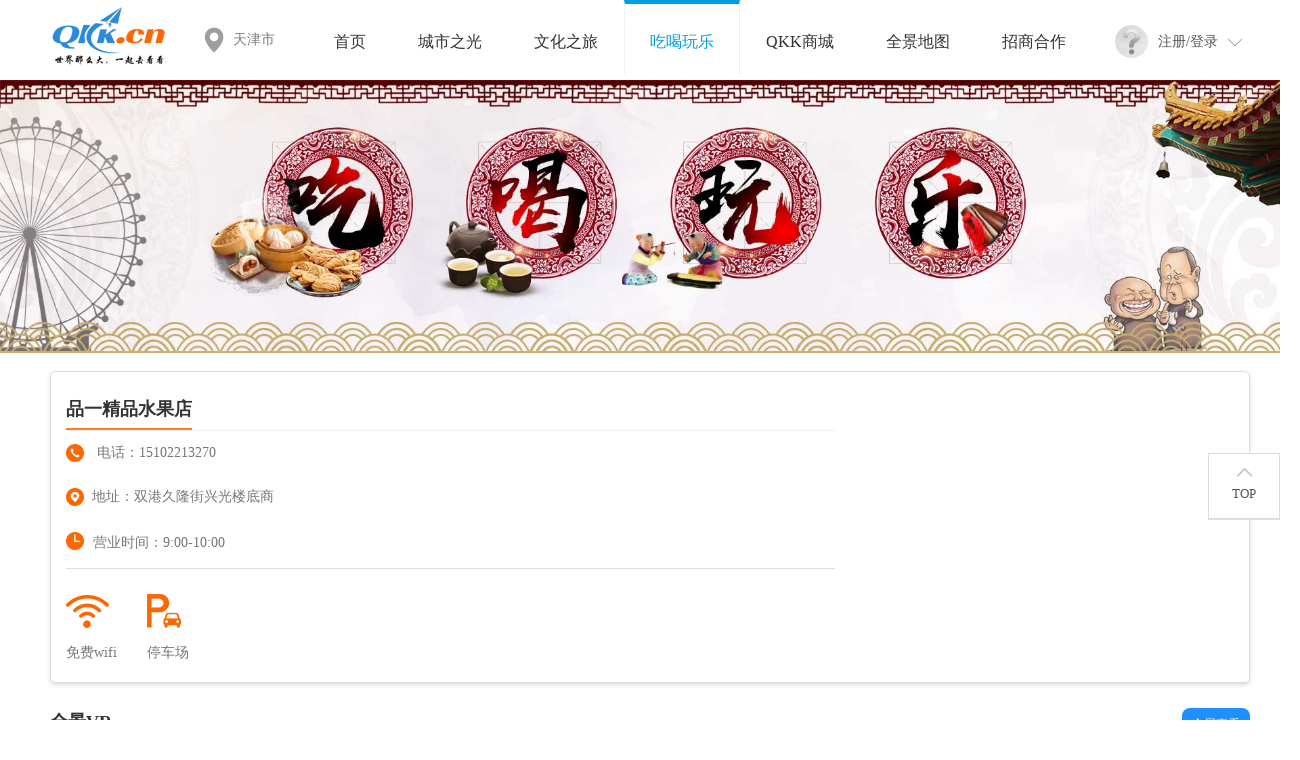

--- FILE ---
content_type: text/html
request_url: http://www.qkk.cn/business/html/3963.html
body_size: 5691
content:
<!DOCTYPE html>
<html>
<head>
<meta http-equiv="Content-Type" content="text/html; charset=utf-8" />
<meta name="sogou_site_verification" content="pyVrBh856c"/>
<meta name="360-site-verification" content="5fb347dc7a28ff393cb3a6e313625742" />
<title>品一精品水果店</title>
<link href="//www.qkk.cn/skin/qkkxfa215/102.css" rel="stylesheet" type="text/css" />


<script type="text/javascript" src="//filecdn.qkk.cn/libs/jquery/1.8.3/jquery.min.js"></script>
<script type='text/javascript' src="//www.qkk.cn/skin/kmb12/js/jquery.SuperSlide.2.1.1.js?v=1"></script>
<script type="text/javascript" src="//www.qkk.cn/skin/kmb12/js/common.js?v=1"></script>
<script type="text/javascript" src="//filecdn.qkk.cn/javascript/changedevice.js?site=1"></script>
<script type="text/javascript">
    var isindex = "4";
    var WebAspxUrl="//www.qkk.cn/";
    var WebRu = "//www.qkk.cn/"; 
</script>
<script type="text/javascript" src="//filecdn.qkk.cn/libs/v2.0/win.js"></script>
 <script type='text/javascript' src='//filecdn.qkk.cn/javascript/member/membercenter.js'></script>   
</head>
<body>
<div class="header">
    <div class="centre">
        <h1 class="logo">
          <a href="//www.qkk.cn/"><img src="//www.qkk.cn/upload/config/logo.png" alt="一起去看看" /></a>
      </h1>
        <div class="di_zhi">
            <a href="javascript:void(0)" id="atCity">天津市</a>
        </div>
        <div class="nav">
            <ul>
                <li><a href="//www.qkk.cn/" title="一起去看看" >首页</a></li><li><a href="//www.qkk.cn/city/" title="城市之光" zfydh="MM_101"  >城市之光</a></li><li><a href="//www.qkk.cn/cultural-journey/" title="文化之旅" zfydh="MM_102"  >文化之旅</a></li><li><a href="//www.qkk.cn/business/" title="吃喝玩乐" zfydh="MM_103"   class="on">吃喝玩乐</a></li><li><a href="//www.qkk.cn/shop/" title="QKK商城" zfydh="MM_104"  >QKK商城</a></li><li><a href="//www.qkk.cn/panoramic-map/" title="全景地图" zfydh="MM_105"  >全景地图</a></li><li><a href="//www.qkk.cn/channel-115/" title="招商合作" zfydh="MM_115"  >招商合作</a></li>
                <div style="clear:both;"></div>
            </ul>
        </div>
        <div class="tui_chu" id="loginTop">
        </div>
        <div style="clear:both;"></div>
    </div>
</div>
 <div class="pc-lm-banner">
        <img src="//cdn.qkk.cn/site/215/upload/business/upload/201803/20183211334421.jpg"/>
  </div>      
<div class="chwl-xqy-main flex_start">
    <div class="">
        <h4><p>品一精品水果店</p></h4>
        <p class="products-list-item-phone flex-align-cen"><span></span>&nbsp&nbsp电话：15102213270</p>
        <p class="products-list-item-address flex-align-cen"><span></span>&nbsp&nbsp地址：双港久隆街兴光楼底商</p>
        <p class="products-list-item-working-time flex-align-cen"><span></span>&nbsp营业时间：9:00-10:00</p>
        <div class="flex_start for-service">
            <div class="flex_start for-service" style="border-top:1px solid #ddd;padding-top:10px;">
               <div class="wxsw " ><span></span>&nbsp&nbsp<p>免费wifi</p></div>
               <div class="tcc "><span></span>&nbsp&nbsp<p>停车场</p></div>
           </div>
        </div>
    </div>
    <div class="chwl-xqy-daohang" id="chwlXqyDaohang">

    </div>
    <div id="markClick">查看大图</div>
</div>
<div class="chwl-xqy-qj-pic">
    <span style="float:right;display: inline-block;margin-top: 10px;font-size: 12px;background-color: dodgerblue;padding: 10px;border-radius: 8px;"><a href="//www.qkk.cn/vr/103/3963" style="color:#fff;" target="_blank">全屏查看</a></span><h4><p>全景VR</p></h4>
    <div>
        <iframe src="//www.qkk.cn/vr/103/3963/"></iframe>
    </div>
</div>
<div class="chwl-pinglun">
    <h4>网友评论</h4>
    <div class="main-chwl-lmy flex_start">
        <div class="ly-products" style="margin-top: 0;border: none;box-shadow: none;">
            <div class="firch">
                <ul class="chwl-pinglun-shaixuan flex_between">
                    <li>共<a href="javascript:void(0)"></a>条评论</li>
                    <li><a href="" class="paixu-focus">按时间排序</a><a href="">按支持排序</a></li>
                </ul>
       
          		<script type="text/javascript" src="//www.qkk.cn/common/comment/commentinput.aspx?id=3963"></script>
            
            </div>
           
          
            
            
            

            <ul class="comment-list" id="commentList">
            
            </ul>
          	<script>
                $.getJSON(WebAspxUrl + "common/comment/comment.aspx?action=list&id="+3963+"&lid=175&h=10&s=1&t=1&jsoncallback=?", function (json) {
					if (json.status == 1) {
						$(".comment-list").html(json.returnHTML);

					}else{
						alert(json.returnMsg);

					}
				});
			</script>
            
            
		   </div>
        <div class="rexiao">
            <ul>
             
<li>
     <div><a href="//www.qkk.cn/business/html/726.html" target="_blank"><img src="//www.qkk.cn//vr/103/726/wh500.jpg" alt="暂无图片"/></a></div>
     <div>
       <p class="products-list-item-title">乌茶邦旗舰店</p>
       <p class="products-list-item-phone flex-align-cen"><span></span>&nbsp&nbsp电话：</p>
       <div  class="products-list-item-address "><span></span><p>&nbsp&nbsp地址：南开区万德庄大街135-2（雪山飞狐旁边）</p></div>
       
       <p class="products-list-item-working-time flex-align-cen"><span></span>&nbsp&nbsp营业时间： </p>
    </div>
</li>

<li>
     <div><a href="//www.qkk.cn/business/html/724.html" target="_blank"><img src="//www.qkk.cn//vr/103/724/wh500.jpg" alt="暂无图片"/></a></div>
     <div>
       <p class="products-list-item-title">重庆大龙老火锅</p>
       <p class="products-list-item-phone flex-align-cen"><span></span>&nbsp&nbsp电话：</p>
       <div  class="products-list-item-address "><span></span><p>&nbsp&nbsp地址：天津市南开区鞍山西道与玉泉路交口七天连锁酒店底商</p></div>
       
       <p class="products-list-item-working-time flex-align-cen"><span></span>&nbsp&nbsp营业时间： </p>
    </div>
</li>

<li>
     <div><a href="//www.qkk.cn/business/html/723.html" target="_blank"><img src="//www.qkk.cn//vr/103/723/wh500.jpg" alt="暂无图片"/></a></div>
     <div>
       <p class="products-list-item-title">张亮麻辣烫鞍山西道店</p>
       <p class="products-list-item-phone flex-align-cen"><span></span>&nbsp&nbsp电话：</p>
       <div  class="products-list-item-address "><span></span><p>&nbsp&nbsp地址：天津市南开区鞍山西道283号</p></div>
       
       <p class="products-list-item-working-time flex-align-cen"><span></span>&nbsp&nbsp营业时间： </p>
    </div>
</li>

<li>
     <div><a href="//www.qkk.cn/business/html/722.html" target="_blank"><img src="//www.qkk.cn//vr/103/722/wh500.jpg" alt="暂无图片"/></a></div>
     <div>
       <p class="products-list-item-title">福康泰黄焖鸡米饭</p>
       <p class="products-list-item-phone flex-align-cen"><span></span>&nbsp&nbsp电话：</p>
       <div  class="products-list-item-address "><span></span><p>&nbsp&nbsp地址：南开区鞍山西道龙井里8号楼103</p></div>
       
       <p class="products-list-item-working-time flex-align-cen"><span></span>&nbsp&nbsp营业时间： </p>
    </div>
</li>

            </ul>
        </div>
    </div>
</div>
    
<div class="dhcover">
    <div id="chwldh">
        <div class="flex_between"><p>品一精品水果店：双港久隆街兴光楼底商</p><span class="dhClose"></span></div>
        <div id="dhContainer" class="dhContainer">
        </div>
    </div>
</div>    
<div class="pao_fu">
    <ul>
        <!--<li><a href="">
            <i class="i-sy"><img src="skin/kmb12/img/isy1.png" /></i>
            <i class="i-sy-hover"><img src="skin/kmb12/img/isy1-hover.png" /></i>
            <span>客服</span>
        </a>
        </li>-->
        <li>
            <a href="#top">
                <i class="i-sy i-sy2"><img src="//www.qkk.cn/skin/kmb12/img/isy2.png" /></i>
                <i class="i-sy-hover i-sy2-hover"><img src="//www.qkk.cn/skin/kmb12/img/isy2-hover.png" /></i>
                <span>TOP</span>
            </a>
        </li>
    </ul>
</div>
<script>
(function(){
var src = "https://jspassport.ssl.qhimg.com/11.0.1.js?d182b3f28525f2db83acfaaf6e696dba";
document.write('<script src="' + src + '" id="sozz"><\/script>');
})();
</script>
<div class="footer">
    <div class="foot_top foot_top_about" style="padding-bottom:0"><a href="#">关于去看看</a>  <a href="#">版权声明</a>  <a href="#">会员协议</a>  <a href="#">商户协议</a>  <a href="#">商务合作</a></div>
    <div class="foot_top">
        <div class="centre">
            <div class="foot_top_left">
                <div class="foot_logo"><a href=""><img src="//www.qkk.cn/skin/kmb12/img/foot_logo.png" /></a></div>
                <p>3DVR全景式智慧旅游城市门户，<br />为您提供VR旅游服务。</p>
            </div>
            <div class="foot_top_list">
                <h4>城市风光</h4>
              
<a href="//www.qkk.cn/city/aerial/" title="航拍">航拍</a>

<a class="br" href="//www.qkk.cn/city/scenic-spot/" title="景点">景点</a><br />

<a href="//www.qkk.cn/city/park/" title="公园">公园</a>

<a class="br" href="//www.qkk.cn/city/house-property/" title="房产">房产</a><br />

<a href="//www.qkk.cn/city/home-furnishing/" title="家居">家居</a>

<a class="br" href="//www.qkk.cn/city/exhibition/" title="展览">展览</a><br />

<a href="//www.qkk.cn/city/enterprise/" title="企业">企业</a>

<a class="br" href="//www.qkk.cn/city/scmarket/" title="市场">市场</a><br />

            </div>
            <div class="foot_top_list foot_top_list2">
                <h4>文化之旅</h4>
                <a href="//www.qkk.cn/cultural-journey/campus-mien/" title="校园风采">校园风采</a><br /><a href="//www.qkk.cn/cultural-journey/characteristic-architecture/" title="特色建筑">特色建筑</a><br /><a href="//www.qkk.cn/cultural-journey/traditional-culture/" title="传统文化">传统文化</a><br /><a href="//www.qkk.cn/cultural-journey/folk-customs/" title="民俗风情">民俗风情</a><br />
            </div>
            <div class="foot_top_list">
                <h4>吃喝玩乐</h4>
                
<a href="//www.qkk.cn/business/hotel/" title="酒店">酒店</a>

<a class="br" href="//www.qkk.cn/business/restaurant/" title="餐饮">餐饮</a><br />

<a href="//www.qkk.cn/business/entertainment/" title="娱乐">娱乐</a>

<a class="br" href="//www.qkk.cn/business/parenting/" title="亲子">亲子</a><br />

<a href="//www.qkk.cn/business/beauty/" title="丽人">丽人</a>

<a class="br" href="//www.qkk.cn/business/life/" title="生活">生活</a><br />

<a href="//www.qkk.cn/business/healthy/" title="健康">健康</a>

<a class="br" href="//www.qkk.cn/business/train/" title="培训">培训</a><br />

            </div>
            <div class="foot_top_ewm">
                <div class="img">
                    <div class="ewm"><img src="//cdn.qkk.cn/site/215/upload/ad/images/dbsjwzewm.jpg?v=20210402175747" /></div>
                    <h5>手机版</h5>
                </div>
                <div class="img">
                    <div class="ewm"><img src="//www.qkk.cn/upload/weixin/201712/20171278871161.jpg" /></div>
                    <h5>微信公众号</h5>
                </div>
                <div style="clear:both;"></div>
            </div>
            <div style="clear:both;"></div>
        </div>
    </div>
    <div class="foot_bom">
        <div class="centre">
            <p><a href="https://beian.miit.gov.cn/" target="_blank" style="color:#fff;">津ICP备17007548号-2</a> &nbsp; 本站使用<a href="http://www.jiujiukeji.net" target="_blank" style="font-weight:bold;color:white;">久九智慧云平台</a>搭建</p>
            <p> Copyright &copy; 2017 www.qkk.cn 一起去看看网 版权所有  久九科技（天津）有限公司</p>
        </div>
    </div>
</div>
<script type="text/javascript">document.write('<sc' + 'ript type="text/javascript" src="//www.qkk.cn/common/log/index.aspx?companyid=215&rPg=' + encodeURIComponent(document.referrer) + '&uPg=' + encodeURIComponent(document.location.href) + '"></sc' + 'ript>');</script>
<script>
var _hmt = _hmt || [];
(function() {
  var hm = document.createElement("script");
  hm.src = "https://hm.baidu.com/hm.js?104f6f46fe7e9aa5dcde416a6a81ef14";
  var s = document.getElementsByTagName("script")[0]; 
  s.parentNode.insertBefore(hm, s);
})();
</script>
<script type='text/javascript'>
    var vrId=3963;
 </script>
<script charset="utf-8" src="//map.qq.com/api/js?v=2.exp&key=ZH2BZ-RSMKS-7KYOL-6TC7T-MLAY3-K3FBO"></script>
<script type='text/javascript' src='//www.qkk.cn/skin/qkkxfa215/js/chwlContent.js?v=1'></script>
<script type='text/javascript'>
    var cid=3963;
  //吃喝玩乐内容页 评论框样式，文本域布局
 $('.artpl>ul>li:nth-child(2)').html('<textarea name="commentContent" id="commentContent" cols="65" rows="5" wrap="virtual" placeholder="请写下您的评论"></textarea>');
    
//吃喝玩乐内容页// 评论文本域样式
 $('#commentContent').focus(function () {
     $.getJSON(WebAspxUrl + "member/json.aspx?action=loginStatus&jsoncallback=?",function(json){
         if (json.memberId==0){
             $('.artpl>ul').addClass('focus').append('<div class="pinglun-cover flex_cen flex-align-cen">\n' +
                 '                            <p>请您先 <a href="//www.qkk.cn/member/passport/login.aspx" target="_blank"> 登录</a><span> / </span> 如未注册，请您先 <a href="//www.qkk.cn/member/passport/register.aspx" target="_blank">注册</a></p>\n' +
                 '                        </div>');
             $(".pinglun-cover").css({
                 display:'block',
                 zIndex:100
             });
         }else{
             $('.artpl>ul').addClass('focus');
         }
     });
     $("select").click(function(){
         $("select").css({border:"none"});
     })
 });

</script>

</body>
</html>

--- FILE ---
content_type: text/html; charset=utf-8
request_url: http://www.qkk.cn/common/comment/commentinput.aspx?id=3963
body_size: 1205
content:
document.writeln("<h6 style=\"display:none\"><span style=\"float:right;font-size:12px;\">共有评论<font color=\"#ff0000\">0<\/font>条<\/span>发表我的评论[<a href=\"//www.qkk.cn/common/comment/comment.aspx?id=3963\"target=\"_blank\">查看所有评论<\/a>]<\/h6>");
document.writeln("<div id=\"Gocomment\"><form name=\"commentForm3963\" id=\"commentForm3963\" method=\"post\" action=\"//www.qkk.cn/common/comment/commentok.aspx\" target=\"GetcommentForm3963\">");
document.writeln("   <div class=\"artpl flex_start\">");
document.writeln("     <div class=\"\"><img src=\"\" alt=\"无头像\"><\/div>");
document.writeln("     <ul>");
document.writeln("       <li><input name=\"commentName\" placeholder=\"匿名\" type=\"text\" size=\"20\" maxlength=\"20\" value=\"\" /> 请输入您的名字<\/li>");
document.writeln("       <li><textarea name=\"commentContent\" cols=\"65\" rows=\"5\" wrap=\"virtual\" /><\/textarea><\/li>");
document.writeln("		 <!---->");
document.writeln("		 <li><input name=\"lybutton\" type=\"submit\" value=\"提交\" /><\/li>");
document.writeln("     <\/ul>");
document.writeln("   <\/div><input name=\"commentId\" type=\"hidden\" value=\"3963\"/><\/form><scr" + "ipt type=\"text/javascript\">function showCommentCode(id){var commentCode = document.getElementById(id);if(commentCode.style.display==\"none\"){commentCode.style.display=\"block\"; }}<\/scr" + "ipt><iframe style=\"display:none;\" id=\"GetcommentForm3963\" name=\"GetcommentForm3963\"><\/iframe>");
document.writeln("<\/div>");


--- FILE ---
content_type: text/html
request_url: http://www.qkk.cn/vr/103/3963/
body_size: 2861
content:
<!doctype html>
<html>
<head>
    <meta charset="utf-8">
    <meta name="viewport" content="width=device-width, initial-scale=1, user-scalable=no">
    <meta name="author" content="全景VR开发制作：子非鱼  联系邮箱：390613@qq.com  联系电话：18622470028">
    <title>品一精品水果店</title>
    <meta name="keywords" content="" /> 
    <style type="text/css">
        html, body {
            width: 100%;
            height: 100%;
            margin: 0;
            padding: 0;
            overflow: hidden;
        }

        form {
            width: 100%;
            height: 100%;
            margin: 0;
            padding: 0;
        }
        .closeBtn {
            z-index: 9999;
            position: absolute;
            width: 110px;
            height: 35px;
            line-height: 35px;
            font-size: 16px;
            text-align: center;
            margin: 0 auto;
            left: 50%;
            -webkit-transform: translate(-50%,-50%);
            transform: translate(-50%,-0);
            background: #eb880e;
            color: #fff;
            border-radius: 8px;
            border: solid 3px #a88303;
            bottom: 10px;
            cursor: pointer;
            display: none;
        }
    </style>
    <script type="text/javascript" src="//filecdn.qkk.cn/libs/jquery/1.11.3/jquery.min.js"></script>
    <script src="//res.wx.qq.com/open/js/jweixin-1.4.0.js"></script>
    <script src="//filecdn.qkk.cn/libs/v2.0/global.js?v=3"></script>
    <script src="//filecdn.qkk.cn/libs/v2.0/win.js"></script>
    <script type="text/javascript" src="//filecdn.qkk.cn/panorama/1.20.11/ify.js"></script>
    <script src="//filecdn.qkk.cn/javascript/jquery.cookies.js"></script>
    <script src="//filecdn.qkk.cn/javascript/jquery.md5.js"></script>
    <script type="text/javascript">
        /* 全景JS所需要配置 */
        /* 程序开发：付良福 联系邮箱：390613@qq.com */
        var CompanyId = "215";//站点ID
        var WebAspxUrl = "//www.qkk.cn/";//动态网址及API接口域名
        var CdnDomain = "//filecdn.qkk.cn/";//系统模板CDN
        var ShareTitle = "品一精品水果店";//分享标题
        var ShareDescription = "品一精品水果店";//分享描述
        var ShareImages = "https://cdn.qkk.cn/site/215/vr/103/3963/wh500.jpg";//分享图片
        var ContentId = "3963";//全景内容ID
        var SiteType = "36";//站点类型
        var ApiKey = "A^&&0*#@ABE^C$^D#^F$9&#AB@%%#*&E%AB9EF^ACF^@%9DC*A#%9A^@@$!^A*B#";
        //显示退出一键导览按钮
        function MM_showVrBtn(sid) {
            if (sid == 0) {
                $("#MM_closeVrDiv").show();
            } else {
                $("#MM_closeVrDiv").hide();
            }
        }
    </script>
    <script src="//filecdn.qkk.cn/libs/vr/config.js"></script>
</head>
<body>
    <div id="MM_closeVrDiv" class="closeBtn" onclick="location.reload();">关闭导览</div>
    <!-- 全景JS加载 -->
    <div id="ify" style="width:100%;height:100%;">
        <img src="//filecdn.qkk.cn/skin/images/timg.gif" id="MM_vr_loading" style="z-index:99999; position:fixed; left:45%;top:40%;width:10%;" />
        <noscript><table style="width:100%;height:100%;"><tr style="vertical-align:middle;text-align:center;"><td>ERROR:<br><br>Javascript not activated<br><br></td></tr></table></noscript>
        <script>var protocolStr = document.location.protocol; var vr_swf="../../1.20.6/ify.swf", vr_osspath="https://filecdn.qkk.cn", vr_xml="http://cdn.qkk.cn/site/215/vr/103/3963/ify.xml?v=20221021153615", vr_cdn="http://cdn.qkk.cn";if(protocolStr == "https:" || protocolStr == "https"){vr_swf="../../1.20.6/ify.swf";vr_osspath="https://filecdn.qkk.cn";vr_xml="https://www.qkk.cn/vr/103/3963/ify.xml?v=20221021153615";vr_cdn="https://cdn.qkk.cn";}embedpano({ swf: vr_swf, initvars:{osspath:vr_osspath,cdn:vr_cdn}, xml: vr_xml, id: "krpanoSWFobject", bgcolor:"#FFFFFF", target: "ify", html5: "prefer", mobilescale: 0.6, mwheel:true, passQueryParameters: true });</script>
    </div>
    <!-- 全景元素预加载 -->
    <div style="display:none;" id="MM_resources">
        
    </div>
    <script type="text/javascript">
        if (isWeixin == 1) {
            var url = window.location.href.split('#')[0];
            var url2 = encodeURIComponent(url);
            url = url.replace("&from=singlemessage", "");
            if (url.indexOf("?from=singlemessage&") == -1 && url.indexOf("?from=singlemessage") > -1) {
                url = url.replace("?from=singlemessage", "");
            }
            url = url.replace("&comment=1", "");
            //alert(window.location.href.split('#')[0]);
            $.getScript("//www.qkk.cn/include/global.aspx?action=wxjsapi2&url=" + url2, function () {
                $.ZfyWeiXinShare({
                    title: ShareTitle,
                    desc: ShareDescription,
                    link: url,
                    imgUrl: ShareImages,
                    execute: function () {
                        MM_loadhots();
                    }
                });
            });
        }
        function MM_loadResources() {
            //var firstScene = $("#MM_resources li:first").attr("data-scene");
            //$.ZfyLoadResources({ loadType: 3, loadObj: '#MM_resources li[data-scene="' + firstScene + '"]' });
            $.ZfyLoadResources({ loadType: 3, loadObj: '#MM_resources li' });
        }
        //读取资源文件
        if ($("#MM_resources li").length > 0) {
            MM_loadResources();
        }        
    </script>
    <!-- 点击代码 -->
    <script type="text/javascript" src="//www.qkk.cn/include/hits.aspx?companyid=215&type=1&id=3963&m=1"></script>
    <!-- 统计代码 -->
    <script type="text/javascript">document.write('<sc' + 'ript type="text/javascript" src="//www.qkk.cn/common/log/index.aspx?companyid=215&rPg=' + encodeURIComponent(document.referrer) + '&uPg=' + encodeURIComponent(document.location.href) + '"></sc' + 'ript>');</script>
</body>
</html>

--- FILE ---
content_type: text/html; charset=utf-8
request_url: http://www.qkk.cn/common/comment/comment.aspx?action=list&id=3963&lid=175&h=10&s=1&t=1&jsoncallback=jQuery183030544755784888555_1766221458530&_=1766221459448
body_size: 245
content:
jQuery183030544755784888555_1766221458530({"status":1,"returnMsg":"评论数据加载成功","returnHTML":" "})

--- FILE ---
content_type: text/html; charset=utf-8
request_url: http://www.qkk.cn/member/json.aspx?action=loginStatus&jsoncallback=jQuery183030544755784888555_1766221458530&_=1766221463128
body_size: 508
content:
jQuery183030544755784888555_1766221458530({"status":0,"returnMsg":"会员未登录","memberId":0,"memberFace":null,"memberName":null,"memberMobile":null,"memberMail":null,"memberZsname":null,"level":null,"levelId":0,"memberCenter":null,"memberQuit":null,"memberQQlogin":"//www.qkk.cn/member/passport/chklogin.ashx?action=qqlogin","memberWxlogin":"//www.qkk.cn/member/passport/chklogin.ashx?action=wxlogin","memberSinalogin":"//www.qkk.cn/member/passport/chklogin.ashx?action=sinalogin"})

--- FILE ---
content_type: text/html; charset=utf-8
request_url: http://www.qkk.cn/member/json.aspx?action=loginStatus&jsoncallback=jQuery183030544755784888555_1766221458531&_=1766221463132
body_size: 508
content:
jQuery183030544755784888555_1766221458531({"status":0,"returnMsg":"会员未登录","memberId":0,"memberFace":null,"memberName":null,"memberMobile":null,"memberMail":null,"memberZsname":null,"level":null,"levelId":0,"memberCenter":null,"memberQuit":null,"memberQQlogin":"//www.qkk.cn/member/passport/chklogin.ashx?action=qqlogin","memberWxlogin":"//www.qkk.cn/member/passport/chklogin.ashx?action=wxlogin","memberSinalogin":"//www.qkk.cn/member/passport/chklogin.ashx?action=sinalogin"})

--- FILE ---
content_type: text/html; charset=utf-8
request_url: http://www.qkk.cn/include/hits.aspx?companyid=215&type=1&id=3963&m=1
body_size: 286
content:
$('#hits').text('437')

--- FILE ---
content_type: text/html; charset=utf-8
request_url: http://www.qkk.cn/panorama/preview.aspx?action=data&id=3963&jsoncallback=jQuery183030544755784888555_1766221458530&_=1766221466138
body_size: 216
content:
jQuery183030544755784888555_1766221458530({"status":1,"hits":"258","hots":"126","lat":0,"lng":0,"scale":0})

--- FILE ---
content_type: text/css
request_url: http://www.qkk.cn/skin/qkkxfa215/102.css
body_size: 19387
content:
@import url("system.css");
/*内容页中的分页样式，可以通过覆盖CSS的方法改写*/
#CMS_ConGoPage{height:50px;line-height:50px; width:100%; text-align:center; clear: both; padding: 10px 0; font-family: cursive;font-size: 14px;}#CMS_ConGoPage span{display:inline-block; height:30px; line-height:30px; text-align:center;  width:30px; border: solid #ccc 1px;margin: 10px 3px; color:#ccc;}#CMS_ConGoPage span:hover{background-color: aliceblue;}#CMS_ConGoPage span a,#CMS_ConGoPage span a:hover{text-decoration: none;display:inline-block;color:#000;font-size: 14px;width: 100%;}
@charset "utf-8";
html, body, div, span, applet, object, iframe,
h1, h2, h3, h4, h5, h6, p, blockquote, pre,
a, abbr, acronym, address, big, cite, code,
del, dfn, em, img, ins, kbd, q, s, samp,
small, strike, strong, sub, sup, tt, var,
b, u, i, center,
dl, dt, dd, ol, ul, li,
fieldset, form, label, legend,
table, caption, tbody, tfoot, thead, tr, th, td,
article, aside, canvas, details, embed, 
figure, figcaption, footer, header, hgroup, 
menu, nav, output, ruby, section, summary,
time, mark, audio, video {margin: 0;padding: 0;font-size: 100%;}
/* HTML5 display-role reset for older browsers */
article, aside, details, figcaption, figure, 
footer, header, hgroup, menu, nav, section {display: block;}
body {line-height: 1;background:#fff; min-width:1300px;}
ol, ul {list-style: none;}
blockquote, q {quotes: none;}
blockquote:before, blockquote:after,
q:before, q:after {content: '';content: none;}
table {border-collapse: collapse;border-spacing: 0;}
input,textarea:focus {outline: none;}
*{margin:0; padding:0; list-style:none;box-sizing:border-box; }
.img-responsive{ width:100%;}
/**
* 中文小于 12px 可读性很差
* 1. 统一 IE 6-7 中字体大小
* 2. 统一 Firefox 4+，Safari 5 和 Chrome 中「section」和「article」内的字体大小
*/
h1, h2, h3, h4, h5, h6 {font-weight: normal;}
h1 {font-size: 36px;}
h2 {font-size: 30px;}
h3 {font-size: 22px;}
h4 {font-size: 18px;}
h5 {font-size: 14px;}
h6 {font-size: 12px;}
/* 清除浮 动*/
.fix { *zoom: 1;}
.fix:after {content: " ";display: block;height: 0;clear: both;visibility: hidden;font-size: 0;}
/************定位***********/
.po-r{ position: relative;}
.po-a{ position: absolute;}
.po-f{ position: fixed;}
/************左右浮动***********/
.fl { float: left; }
.fr { float: right; }
/*
*@ Name:       CSS 三角形组件
*@ Author:     一丝
*@ Update:     2013-9-29 16:05:04
*@ Usage:
*/
.arrow {font-size: 0;width: 0;height: 0;line-height: 0;display: inline-block;*display: inline;*zoom: 1;vertical-align: -2px; border: 0 dashed transparent;border-width: 6px;}
.arrow-top { border-bottom-style: solid;border-bottom-color: #2ab2df;}
.arrow-bottom { border-top-style: solid;border-top-color: #2ab2df;}
.arrow-left {border-right-style: solid; border-right-color: #2ab2df;}
.arrow-right {border-left-style: solid; border-left-color: #2ab2df;}
/* ◤左上角 */
.arrow-left-top {border-top-style: solid;border-top-color: #2ab2df;border-left-width: 0 !important;}
/* ◥右上角 */
.arrow-right-top { border-top-style: solid;border-top-color: #2ab2df;border-right-width: 0 !important;}
/* ◣左下角 */
.arrow-left-bottom {border-bottom-style: solid;border-bottom-color: #2ab2df;border-left-width: 0 !important;}
/* ◢右下角 */
.arrow-right-bottom {border-bottom-style: solid;border-bottom-color: #2ab2df;border-right-width: 0 !important;}
/* for html5 all transition */
*:link, *:visited, *:hover, *:active, *:focus{-webkit-transition:color .25s linear,background-color .25s linear,border-color .25s linear;transition:color .25s linear,background-color .25s linear,border-color .25s linear;}
/*拍摄地点*/
.gao-place {display: inline-block;background: url(img/Site.png) no-repeat center left;color: #b1b1b1; font-size: 14px; padding-left: 20px;line-height: 1.8;margin:10px 0 0 15px;}
/*点击总数*/
.gao-clicks{display: inline-block;background: url(img/Watch.png) no-repeat center left;color: #b1b1b1;font-size: 14px; margin:10px 0 0 10px;padding-left:25px;line-height: 1.8;}
/**************宽度**************/
.w-100p{ width: 100%;}
.w-95p{ width: 95%;}
.w-90p{ width: 90%;}
.w-85p{ width: 85%;}
.w-80p{ width: 80%;}
.w-75p{ width: 75%;}
.w-70p{ width: 70%;}
.w-65p{ width: 65%;}
.w-60p{ width: 60%;}
.w-55p{ width: 55%;}
.w-50p{ width: 50%;}
.w-45p{ width: 45%;}
.w-40p{ width: 40%;}
.w-35p{ width: 35%;}
.w-33p{ width: 33.33%;}
.w-30p{ width: 30%;}
.w-25p{ width: 25%;}
.w-20p{ width: 20%;}
.w-15p{ width: 15%;}
.w-10p{ width: 10%;}
.w-5p{ width: 5%;}

/*********栅格**********/
.col-1, .col-2, .col-3, .col-4, .col-5, .col-6, .col-7, .col-8, .col-9, .col-10, .col-11, .col-12 { float: left; }
.col-12 { width: 100%; }
.col-11 { width: 91.66666667%; }
.col-10 { width: 83.33333333%; }
.col-9 { width: 75%; }
.col-8 { width: 66.66666667%; }
.col-7 { width: 58.33333333%; }
.col-6 { width: 50%; }
.col-5 { width: 41.66666667%; }
.col-4 { width: 33.33333333%; }
.col-3 { width: 25%; }
.col-2 { width: 16.66666667%; }
.col-1 { width: 8.33333333%; }

/*# sourceMappingURL=cube.css.map */
     select {
            /*Chrome和Firefox里面的边框是不一样的，所以复写了一下*/
            border: solid 1px #000;
            /*很关键：将默认的select选择框样式清除*/
            appearance:none;
            -moz-appearance:none;
            -webkit-appearance:none;
            /*在选择框的最右侧中间显示小箭头图片*/
            background: url(img/arrow.png) no-repeat scroll right center transparent;
            /*为下拉小箭头留出一点位置，避免被文字覆盖*/
            padding-right: 14px;
        }
        /*清除ie的默认选择框样式清除，隐藏下拉箭头*/
        select::-ms-expand { display: none; }
@charset "utf-8";
/* CSS Document */
body,div,ul,ol,li,dl,dt,dd,h1,h2,h3,h4,h5,h6,form,input,textarea,p{font-family:Microsoft YaHei, 微软雅黑;font-weight:normal;color:#333; font-size:14px;}
img,a img{border:0px;border:none;}
a{text-decoration:none;outline:none;blr:expression(this.onFocus=this.blur());}
a.hidefocus{outline:none}
a:hover{text-decoration:none;}
label{ margin-bottom:0; font-weight:normal;}
input{border:0;outline:none;/*去除蓝色边框*/}


.centre{ width:1200px; margin:0 auto;}
 .centre1{ width:90%; margin:0 5%;}
.header{ height:70px;}
.logo{ float:left; margin-top:7px;}
.di_zhi{ float:left; margin-left:30px; width:110px; text-align:left; background:url(img/wz.png) no-repeat center left; line-height:80px;height:80px;}
.di_zhi a{ background:url(img/sj.png) no-repeat center right; color:#7c7c7c; font-size:14px; padding-right:15px; margin-left:35px;}
.nav{ float:left;}
.nav ul li{ float:left;}
.nav ul li a{ padding:0 25px; height:74px; line-height:76px; color:#333333; font-size:16px; display:block;border:1px solid #fff;  border-top:4px solid #fff;    border-bottom: 0px solid;}
.nav ul li a.on{ border:1px solid #f0f0f0; border-top:4px solid #019ee2; color:#019ee2; border-bottom:0;}
.nav ul li a:hover{ border:1px solid #f0f0f0; border-top:4px solid #019ee2; color:#019ee2; border-bottom:0;}
.header_icq{ margin-left:30px; margin-top:25px; float:left;}
.header_icq a{ width:29px; height:29px; float:left; display:block; margin-left:10px;}
.header_icq a.wx{ background:url(img/wx.png) no-repeat;}
.header_icq a.wb{ background:url(img/wb.png) no-repeat;}
.header_icq a.qq{ background:url(img/qq.png) no-repeat;}
.header_icq a.wx:hover{ background:url(img/wx-hover.png) no-repeat;}
.header_icq a.wb:hover{ background:url(img/wb-hover.png) no-repeat;}
.header_icq a.qq:hover{ background:url(img/qq-hover.png) no-repeat;}

.tui_chu{ width:150px !important; background:#fff; float:right; margin-top:10px; padding:15px 0 15px 15px !important; position:relative;z-index:3;}
.tui_chu .tx{ width:33px; height:33px; float:left; overflow:hidden;}
.tui_chu .tx img{border-radius:50%; width:100%;}
.tui_chu h4{ line-height:33px; padding-left:10px; float:left; color:#555555; font-size:14px; background:url(img/jt.png) no-repeat center right; padding-right:25px;}
.tui_chu:hover{box-shadow: 0 0 10px rgba(0,0,0,0.15);}
.tui_chu:hover h4{ color:#ff6700; background:url(img/jt-hover.png) no-repeat center right; cursor:pointer;}
.tui_chu:hover .top_dl{ display:block;}

/*

.tui_chu{ width:120px; background:#fff; float:right; margin-top:10px; padding:15px; position:relative;}
.tui_chu .tx{ width:33px; height:33px; float:left; overflow:hidden;}
.tui_chu .tx img{border-radius:50%; width:100%;}
.tui_chu h4{ line-height:33px; padding-left:10px; float:left; color:#555555; font-size:14px; background:url(img/jt.png) no-repeat center right; padding-right:15px;}
.tui_chu:hover{box-shadow: 0 0 10px rgba(0,0,0,0.15);}
.tui_chu:hover h4{ color:#ff6700; background:url(img/jt-hover.png) no-repeat center right; cursor:pointer;}
.tui_chu:hover .top_dl{ display:block;}*/

.top_dl{ position:absolute; top:63px; background:#fff; z-index:999; width:100%; left:0; padding-top:10px; padding-bottom:15px; display:none;    box-shadow: 1px 7px 10px #999;}
.top_dl a{ display:block; width:100%; text-align:center; line-height:2; color:#555555; font-size:14px;}
.top_dl a:hover{ color:#ff6700;}
/*******底部*******/
.footer .foot_top{ width:100%; background:#39424f; padding:35px 0px;}
.foot_top_left{ width:240px; float:left; background:url(img/foot_x.png) no-repeat center right;}
.foot_top_left .foot_logo{ text-align:center;}
.foot_top_left p{ line-height:1.5; font-size:14px; color:#858c95; text-align:center; margin-top:10px;}
.foot_top_list{ float:left; padding:0 60px;background:url(img/foot_x.png) no-repeat center right; /*height:130px;width:72px;*/}
.foot_top_list h4{ color:#fefefe; font-size:14px; margin-bottom:10px;-ms-text-align:center;text-align:center;}
.foot_top_list a{ float:left; color:#858c95; font-size:14px; line-height:1.8; display:block;}
.foot_top_list a.br{ margin-left:15px;}
.foot_top_list a:hover{ color:#fff;}
.foot_top_list2 a{ width:100%;margin-left:8px;}
.foot_top_ewm{ float:left; margin-left:15px;}
.foot_top_ewm .img{ margin-left:50px; width:125px; float:left;}
.foot_top_ewm .img .ewm{ width:105px; height:105px; background:#5d646f; padding:10px;}
.foot_top_ewm .img .ewm img{ width:100%;}
.foot_top_ewm .img h5{ text-align:center; color:#b2b1b1; font-size:14px; line-height:2;}
.foot_bom{ background:#333333; text-align:center; padding:15px 0;}
.foot_bom p{ line-height:1.8; color:#b2b1b1; font-size:14px;}
/*******底部-结束*******/

/*******漂浮-开始*******/
.pao_fu{ position:fixed;bottom:200px; right:0; background:#ffffff; border:1px solid #dedede; z-index:11}
.pao_fu ul li{ width:70px; height:65px; border-bottom:1px solid #dedede;}
.pao_fu ul li .i-sy{ display:block; height:33px; margin:0 auto; text-align:center; padding-top:12px;}
.pao_fu ul li span{ text-align:center; color:#555555; font-size:13px; display:block;}
.pao_fu ul li .i-sy-hover{ display:none;}
.pao_fu ul li:hover{ background:#0099e5;}
.pao_fu ul li:hover span{ color:#fff;}
.pao_fu ul li:hover .i-sy-hover{ display:block;height:33px; margin:0 auto; text-align:center; padding-top:12px;}
.pao_fu ul li:hover .i-sy{ display:none;}

/*******漂浮-结束*******/


.pao_fu{ position:fixed;bottom:200px; right:0; background:#ffffff; border:1px solid #dedede;}
.pao_fu ul li{ width:70px; height:65px; border-bottom:1px solid #dedede;}
.pao_fu ul li .i-sy{ display:block; height:33px; margin:0 auto; text-align:center; padding-top:12px;}
.pao_fu ul li span{ text-align:center; color:#555555; font-size:13px; display:block;}
.pao_fu ul li .i-sy-hover{ display:none;}
.pao_fu ul li:hover{ background:#0099e5;}
.pao_fu ul li:hover span{ color:#fff;}
.pao_fu ul li:hover .i-sy-hover{ display:block;height:33px; margin:0 auto; text-align:center; padding-top:12px;}
.pao_fu ul li:hover .i-sy{ display:none;}


/*******城市之光*******/
.main{ margin-bottom:40px;}
.wrap{ padding-top:40px;overflow: hidden;}
.title h2{ background:url(img/title.png) no-repeat center; color:#019ee2; font-size:30px; text-align:center; line-height:35px;}
.title h2 a{color: #019ee2;font-size: 30px;text-align: center;line-height: 35px;}
.title p{ font-size:14px; color:#666666; text-align:center; line-height:2; margin-top:20px;}
.wrap-ul{ margin-top:55px;    height: 259px;}
.wrap-ul li{ width:19.5%; float:left; margin:0 0 30px 6px;}
.wrap-ul li.li-no{ margin-left:0;}
.wrap-ul li:nth-child(6n+0){ margin-left:0;}
.wrap-ul li .img{ position:relative;border-radius:10px; overflow:hidden; width:100%; height:220px;}
.wrap-ul li .img span{ display:block; width:100%; height:100%; position:absolute; left:0; top:0;background: rgba(255,255,255,0)}
.wrap-ul li:hover span{background: rgba(255,255,255,0);}
.wrap-ul li .wen{ margin:15px;}
.wrap-ul li .wen h5{ color:#818181; width:100%;font-size:15px;}
.wrap-ul li .wen .Site{ float:left; background:url(img/Site.png) no-repeat center left; color:#b1b1b1; font-size:14px; margin-top:10px; padding-left:15px; line-height:1.8;}
.wrap-ul li .wen .Watch{ float:left; background:url(img/Watch.png) no-repeat center left; color:#b1b1b1; font-size:14px; margin-top:10px; padding-left:20px; line-height:1.8; margin-left:15px;}
.wrap-ul li:hover .wen h5{ color:#019ee2;}
.wrap5 .title{ background:url(img/wrap5-title.jpg) no-repeat center; height:35px; line-height:35px;}
.wrap5 .title ul{ width:625px; margin:0 auto;}
.wrap5 .title ul li{ width:140px; float:left; height:35px; text-align:center; line-height:35px;border-radius:5px; background:#dddedf; margin:0 8px; color:#333333; font-size:16px; cursor:pointer;}
.wrap5 .title ul li.active{ background:#019ee2; color:#fff;}
.wrap5 .title ul li:hover{ background:#019ee2; color:#fff;}
.wrap-ul li a div img{-moz-transition: all 0.3s;-webkit-transition: all 0.3s;-o-transition: all 0.3s;transition: all 0.3s;}
.wrap-ul li:hover a div img{-webkit-transform: scale(1.3);-ms-transform: scale(1.3);-o-transform: scale(1.3);transform: scale(1.3);}
.wrap5{   min-height: 405px;}
.img{position: relative;}
.imgZ{position: absolute;top: 50%;left: 0; width:100%; height:29.2%;z-index: 11;transform:translateY(-50%);display:none;}
.imgZ p{font-size: 16px;color: #fff;text-align: center;line-height: 30px;position: relative;z-index: 999;padding: 0 25px;}
/*******吃喝玩乐*******/

.ch-wrap{ margin-top:40px;min-height: 500px;}
.ch-wrap-top{ width:100%; text-align:right;}
.ch-wrap-list-left{ float:left; width:215px; text-align:center;}
.ch-wrap-list-left p{ color:#818181; font-size:14px; line-height:1.8; margin-top:10px;}
.ch-wrap-list-right{ width:945px; float:right;}
.ch-wrap-list-right .ch-list:hover .wen h4{ color:#019ee2;}
.ch-wrap-list-right .ch-list{ float:left; width:295px; margin:0 0 20px 20px; background:#fff;box-shadow: 0 0 18px rgba(0,0,0,0.15); height:262px;border-radius:10px;}
.ch-wrap-list-right .ch-list .img{width:295px; height:195px; overflow:hidden;border-radius:5px 5px 0px 0px;  transition: all ease-out .3s;overflow:hidden;}
.ch-wrap-list-right .ch-list .img img{-webkit-transition: all .3s;transition: all .3s;border-radius:5px 5px 0px 0px;}
.ch-wrap-list-right .ch-list:hover .img img{-moz-transform: scale(1.3);	-webkit-transform: scale(1.3);	-o-transform: scale(1.3);transform: scale(1.3);}
.ch-wrap-list-right .ch-list .wen{ padding:10px 15px 0px 15px;}
.ch-wrap-list-right .ch-list .wen p{ color:#555555; width:100%;}
.ch-wrap-list-right .ch-list:hover .wen p{color:#019EE2;}
.ch-wrap-list-right .ch-list .wen .Site{ float:left; background:url(img/Site.png) no-repeat center left; color:#b1b1b1; font-size:14px; margin-top:10px; padding-left:15px; line-height:1.8;}
.ch-wrap-list-right .ch-list .wen .Watch{ float:left; background:url(img/Watch.png) no-repeat center left; color:#b1b1b1; font-size:14px; margin-top:10px; padding-left:20px; line-height:1.8; margin-left:15px;}



.ch-wrap-list-left span{ display:block;position: absolute;margin:0;}
.ch-wrap-list-right{padding-top: 60px;border-top: 1px solid #ddd;}
.ch-wrap-list-left{padding-top: 90px; float:left; width:215px; text-align:center;position: relative;}
.top-line{width:149px;height:1px;border-top: 1px solid #ddd;top:0;right:-40px;}
.top-line-shu{width:1px;height:80px;border-left: 1px solid #ddd;top:0;right:108px;text-align: center;}
.ch-wrap-list-left>div{height:120px;}
.bottom-shu{width:1px;height:100px;border-left: 1px solid #ddd;bottom:0;right:108px;}
.bototm-quan{bottom:-9px;width: 9px;height:9px;border: 2px solid #F8A554;border-radius:50%;right:104px;}
.quan-10016{border-color:#F8A554;}
.quan-10017{border-color:#65D67D;}
.quan-10018{border-color:#F1695F;}
.quan-10037{border-color:#D58E49;}
.quan-10038{border-color:#55A1E1;}
.quan-10040{border-color:#BD514D;}
.quan-10051{border-color:#59BEEA;}
.quan-10039{border-color:#55B06A;}



/*******文化之旅*******/
.wh-main section{height:auto;}
.wh-wrap{ padding-top:70px; padding-bottom:100px; text-align:center;}
.wh-wrap h3 { text-align:center;  color:#333333; font-size:24px;}
.wh-wrap p{ color:#787878; font-size:14px; margin-top:15px; line-height:2;}
.wh-wrap1{ background:url(img/wh-bg.jpg) no-repeat; width:100%;height:600px; min-height: 573px; background-size:100%;}
.wh-wrap-wen h1 a{  color:#fff; font-size:42px; margin-top:30px;display:inline-block;}
.wh-wrap-wen p{ color:#fff; font-size:16px; line-height:1.8; margin-top:30px;}
.wh-list{ background:url(img/wh-right.png) no-repeat; width:342px; height:501px; padding-left:8px; padding-right:20px;}
.wh-list ul li{ padding:25px 0; border-bottom:1px dashed #edf1f2;}
.wh-list ul li.li-bots{ border:0;}
.wh-list ul li a{ display:block;}

.wh-list ul li .img{ width:150px; height:115px; overflow:hidden;border-radius:5px;}
.wh-list ul li .img img{transition: all .2s;min-height:115px;}
.wh-list ul li:hover .img img{-moz-transform: scale(1.1);-webkit-transform: scale(1.1);	-o-transform: scale(1.1);transform: scale(1.1);}
.wh-list ul li .wen{ margin-left:10px; width:150px;}
.wh-list ul li .wen h4{ color:#000; font-size:16px; line-height:1.5;}
.wh-list ul li:hover .wen h4{ color:#1981e2; font-size:16px; line-height:1.5;}
.wh-list ul li .wen p{ color:#787878; font-size:14px; line-height:1.8; margin-top:10px;}
.wh-wrap2{ background:url(img/wh-bg2.jpg) no-repeat;  width:100%;height:600px; min-height: 573px; background-size:100%; }
.wh-wrap3{ background:url(img/wh-bg3.jpg) no-repeat;  width:100%;height:600px; min-height: 573px; background-size:100%; }
.wh-wrap4{ background:url(img/wh-bg4.jpg) no-repeat;  width:100%;height:600px; min-height: 573px; background-size:100%; }

.wh-wrap2{position: relative;overflow: hidden}
.wh-wrap3{position: relative;overflow: hidden}
.wh-wrap4{position: relative;overflow: hidden}
.wh-wrap1{position: relative;overflow: hidden}
.wh-wrap{position: relative;overflow: hidden}
.wh-wrap1>.centre{position: absolute;top: 50%;left: 50%;-webkit-transform:translate(-50%,-50%); transform:translate(-50%,-50%);z-index: 20;}
.wh-wrap2>.centre{position: absolute;top: 50%;left: 50%;-webkit-transform:translate(-50%,-50%); transform:translate(-50%,-50%);z-index: 20;}
.wh-wrap3>.centre{position: absolute;top: 50%;left: 50%;-webkit-transform:translate(-50%,-50%); transform:translate(-50%,-50%);z-index: 20;}
.wh-wrap4>.centre{position: absolute;top: 50%;left: 50%;-webkit-transform:translate(-50%,-50%); transform:translate(-50%,-50%);z-index: 20;}
.whzl-cover{position: absolute;width: 100%;height:100%;background: rgba(0,0,0,.1);z-index: 10;}

.check-more{text-align: right;margin-top:200px;}
.check-more a{border:1px solid #fff;padding: 10px 35px;border-radius:10px;color:#fff;}
.check-more a:hover{color:#1981E2;background:#fff;}
/*******新闻*******/
.xw-wrap{ margin-top:25px;}
.xw-wrap-left{ width:915px;}
.xw-wrap-class{
    float: right;
    line-height: 32px;
    color: #000;
}
.xw-wrap-class a{
    display: inline-block;
    padding: 0px 12px;
    background-color: deepskyblue;
    color: #fff;
    margin: 9px 6px;
    border-radius: 6px;
}
.xw-wrap-class a:hover{
    background-color: brown;
}
.xw-wrap-left .title{ border-bottom:1px solid #f5f5f5; height:50px;}
.xw-wrap-left .title h4{ border-bottom:2px solid #019ee2; background:url(img/xw-title.png) no-repeat center left; line-height:48px; padding-left:30px; color:#019ee2;}
.xw-wrap-left .title h4 span{ color:#c9ced0; font-size:16px; padding-left:10px;}
.content_list{ margin-top:30px; cursor:pointer;}
.content_list .article_img{float: left;display: inline-block;width: 240px;height: 160px;overflow: hidden;}
.content_list .article_img img{transition: all ease-out .3s;}
.content_list:hover .article_img img{transform: scale(1.2,1.2);	-moz-transform: scale(1.2,1.2);	-webkit-transform: scale(1.2,1.2);	-o-transform: scale(1.2,1.2);}
.content_list .article_content{width: 650px;padding-left: 25px;float: left;}
.content_list .article_content .article_title{width: 100%;height: 18px;font-size: 18px;margin-bottom: 17px; display:block;}
.content_list .article_content .article_title a{color: #333;}
.content_list .article_content .article_describe{width: 100%;height: 60px;font-size: 14px;line-height: 20px;margin-bottom:22px;overflow: hidden;color: #646464; display:block;}
.content_list .article_content .article_author{width: 100%;height: 25px;font-size: 12px;line-height: 25px;}
.content_list .article_content .article_author a{color: #646464;height:25px;display: inline-block;margin-right: 35px; line-height:33px; font-size:14px;}
.content_list .article_content .article_author a.Site{background:url(img/backg.png) no-repeat; background-position:0 5px; padding-left:25px;}
.content_list .article_content .article_author a.Watch{ background:url(img/backg.png) no-repeat; background-position:0 -47px; padding-left:30px;}
.content_list .article_content .article_author a.Time{ background:url(img/backg.png) no-repeat; background-position:0 -72px; padding-left:30px;}
.content_list .article_content .article_author a.dingc{ background:url(img/ding.png) no-repeat; background-position:0 -36px; padding-left:40px;}
.content_list .article_content .article_author a.dingc:hover{background:url(img/ding.png) no-repeat; background-position:0 0px; padding-left:40px;}
.content_list:hover .article_content .article_title a{ color:#019ee2;}

#page { height: 50px; display: table; margin: 0 auto; margin-top: 0px; margin-top: 50px; }
.first, .last { margin:0 10px; margin-right:10px; width:60px; height:30px; font-size:12px; text-align:center; line-height:30px; border: 1px solid #eee; cursor: pointer; background:#fff; background-color: rgb(255, 255, 255); padding: 0 5px; margin-right: 10px;}
.prv, .nexta { height: 30px; text-align: center; line-height: 30px; cursor: pointer; background: #fff; padding: 0 5px; border: 1px solid #eee; box-sizing: border-box; overflow: hidden; width: 60px; font-size: 14px;margin-left: 10px;}
.pagingUl { float: right; padding: 0; margin: 0; list-style: none; height: 30px;margin-left:10px;} 
.pagingUl li:first-child {  border-left: 1px solid #eee;}
.pagingUl li { float: left; width: 30px; height: 30px; background: #fff; text-align: center;} 
.pagingUl li a { margin: 0; display: inline-block; width: 30px; height: 30px; text-align: center; line-height: 28px; color: #666; font-size: 12px; border: 1px solid #eee; border-left-width: 1px; border-left-style: solid; border-left-color: rgb(238, 238, 238); border-left: 0px; box-sizing: border-box;}
.prv:hover, .nexta:hover, .first:hover, .last:hover, .pagingUl li a:hover, .activP { background-color:#019ee2 !important; color: #fff !important; border-radius: 0 !important;}
.xw-wrap-right{ width:240px;}


.City-lights .title{ line-height:51px; color:#333333; font-size:18px;}
.City-lights img{width:240px;height:160px;-moz-transition:all .3s;-webkit-transition:all .3s;transition:all .3s;}
.City-lights a:hover img{-moz-transform:scale(1.3);-webkit-transform:scale(1.3);transform:scale(1.3)}
.City-lights .content-whzl-item{margin:15px 0;width:240px;height:160px;overflow: hidden;}
.City-lights .content-whzl-item a{display:block;position: relative;}
.City-lights .content-whzl-item img{width:240px;height:160px;transition:all .3s;}
.City-lights .content-whzl-item:hover img{-webkit-transform:scale(1.3);-moz-transform:scale(1.3)}
.City-lights .content-whzl-item span{position: absolute;bottom: 10px;left:10px;color:#fff;overflow: hidden;text-overflow: ellipsis;white-space: nowrap;}


.slideBox{ width:240px; height:160px; overflow:hidden; position:relative; margin-top:10px; margin-bottom:10px;}
.slideBox .hd{ height:15px; overflow:hidden; position:absolute; right:5px; bottom:5px; z-index:1; width:100%; text-align:center;}
.slideBox .hd ul{ overflow:hidden; zoom:1; display:inline-block; }
.slideBox .hd ul li{ float:left; margin-right:2px;  width:15px; height:15px; line-height:14px; text-align:center; background:url(img/slideBox.png) no-repeat; background-position:0px -16px; cursor:pointer; }
.slideBox .hd ul li.on{ background-position:0px 0px;}
.slideBox .bd{ position:relative; height:100%; z-index:0;   }
.slideBox .bd li{ zoom:1; vertical-align:middle; position:relative;}
.slideBox .bd li span{ position:absolute; top:10px; left:10px; color:#fff; font-size:14px;}
.slideBox .bd img{ width:240px; height:160px; display:block;  }
.slideBox .prev,.slideBox .next{ position:absolute; left:0; top:50%; margin-top:-25px; display:block; width:32px; height:40px; background:#000 url(img/slider-arrow.png) -110px 5px no-repeat; filter:alpha(opacity=50);opacity:0.1;}
.slideBox .next{ left:auto; right:0; background-position:8px 5px; }
.slideBox .prev:hover,
.slideBox .next:hover{ filter:alpha(opacity=100);opacity:1;  }

.flex-between{
    display:-webkit-box;/* iOS 6-, Safari 3.1-6 */
    display:-webkit-flex;/* Chrome */
    display:-moz-box;/* Firefox 19 */
    display:-ms-flexbox;
    display:flex;
    -webkit-box-pack:justify;
    -webkit-justify-content:space-between;/*两端对齐，项目之间的间隔都相等。*/
    justify-content:space-between;}
.flex-start{
    display:-webkit-box;/* iOS 6-, Safari 3.1-6 */
    display:-webkit-flex;/* Chrome */
    display:-moz-box;/* Firefox 19 */
    display:-ms-flexbox;
    display:flex;
    -webkit-justify-content: flex-start;/*左对齐*/
    justify-content: flex-start;}
.flex-cen{
    display:-webkit-box;/* iOS 6-, Safari 3.1-6 */
    display:-webkit-flex;/* Chrome */
    display:-moz-box;/* Firefox 19 */
    display:-ms-flexbox;
    display:flex;
    -webkit-box-pack:center;/*居中*/
    -webkit-justify-content:center;
    justify-content:center;}
.flex-colum{
    display:-webkit-box;/* iOS 6-, Safari 3.1-6 */
    display:-webkit-flex;/* Chrome */
    display:-moz-box;/* Firefox 19 */
    display:-ms-flexbox;
    display:flex;
    -webkit-flex-direction: colum;/*主轴为垂直方向，起点在上沿*/
    -moz-flex-direction: colum;
    -ms-flex-direction: colum;
    -o-flex-direction: colum;
    flex-direction:colum;}
.flex-wrap{
    display:-webkit-box;/* iOS 6-, Safari 3.1-6 */
    display:-webkit-flex;/* Chrome */
    display:-moz-box;/* Firefox 19 */
    display:-ms-flexbox;
    display:flex;
    -webkit-flex-wrap: wrap;/*换行*/
    -moz-flex-wrap: wrap;
    -ms-flex-wrap: wrap;
    -o-flex-wrap: wrap;
    flex-wrap:wrap;}
.flex-nowrap{
    display:-webkit-box;/* iOS 6-, Safari 3.1-6 */
    display:-webkit-flex;/* Chrome */
    display:-moz-box;/* Firefox 19 */
    display:-ms-flexbox;
    display:flex;
    -webkit-flex-wrap: nowrap;/*不换行*/
    -moz-flex-wrap: nowrap;
    -ms-flex-wrap: nowrap;
    -o-flex-wrap: nowrap;
    flex-wrap:nowrap;}
.flex-align-cen{
    display:-webkit-box;/* iOS 6-, Safari 3.1-6 */
    display:-webkit-flex;/* Chrome */
    display:-moz-box;/* Firefox 19 */
    display:-ms-flexbox;
    display:flex;
    -webkit-align-items:center;/*交叉轴的中点对齐*/
    -moz-align-items:center;
    -ms-align-items:center;
    -o-align-items:center;
    align-items:center;}
.flex-grow1{
    -prefix-box-flex: 1; /* old spec webkit, moz */
    -webkit-box-flex: 1; /* OLD - iOS 6-, Safari 3.1-6 */
    -webkit-flex: 1;     /* Chrome */
    -moz-box-flex: 1;    /* Firefox 19- */
    -ms-flex: 1;         /* IE 10 */
    width:20%;
    flex: 1;             /* NEW,  Opera 12.1, Firefox 20+ */
    flex: 2;
}
/*導航*/
.centre {
	width: 1200px;
	margin: 0 auto;
	position:relative;
  
}
.qyrz-header {
	height: 80px;
	position: absolute;
	z-index: 1;
	background: #fff;
	width: 100%;
}
.qyrz-logo {
	float: left;
	margin-top: 7px;
}
.qyrz-di_zhi {
	float: left;
	margin-left: 35px;
	width: 160px;
	text-align: left;
	background: url(img/wz.png) no-repeat center left;
	background-size: 20px 20px;
	line-height: 80px;
}
.qyrz-di_zhi a {
	background: url(img/xiabiao.png) no-repeat center right;
	color: #7c7c7c;
	font-size: 14px;
	padding-right: 21px;
	margin-left: 20px;
}
.qyrz-nav {
	float: left;
}
.qyrz-nav ul li {
	float: left;
}
.qyrz-nav ul li a {
	padding: 0 25px;
	height: 80px;
	line-height: 76px;
	color: #333333;
	font-size: 16px;
	display: block;
	border: 1px solid #fff;
	border-top: 4px solid #fff;
}
.qyrz-nav ul li a.on {
	border: 1px solid #f0f0f0;
	border-top: 4px solid #019ee2;
	color: #019ee2;
	border-bottom: 0;
}
.qyrz-nav ul li a:hover {
	border: 1px solid #f0f0f0;
	border-top: 4px solid #019ee2;
	color: #019ee2;
	border-bottom: 0;
}
.qyrz-tui_chu {
	width: 120px;
	background: #fff;
	float: right;
	margin-top: 10px;
	padding: 15px 0px;
	position: relative;
}
.qyrz-tui_chu .qyrz-tx {
	width: 33px;
	height: 33px;
	float: left;
	overflow: hidden;
}
.qyrz-tui_chu .qyrz-tx img {
	border-radius: 50%;
	width: 100%;
}
.qyrz-tui_chu h4 {
	line-height: 33px;
	padding-left: 10px;
	float: left;
	color: #555555;
	font-size: 14px;
	background: url(img/jt.png) no-repeat center right;
	padding-right: 15px;
}
.qyrz-tui_chu:hover {
	box-shadow: 0 0 10px rgba(0, 0, 0, 0.15);
}
.qyrz-tui_chu:hover h4 {
	color: #ff6700;
	background: url(img/jt-hover.png) no-repeat center right;
	cursor: pointer;
}
.qyrz-tui_chu:hover .qyrz-top_dl {
	display: block;
}
.qyrz-top_dl {
	position: absolute;
	top: 63px;
	background: #fff;
	z-index: 999;
	width: 100%;
	left: 0;
	padding-top: 10px;
	padding-bottom: 15px;
	display: none;
}
.qyrz-top_dl a {
	display: block;
	width: 100%;
	text-align: center;
	line-height: 2;
	color: #555555;
	font-size: 14px;
}
.qyrz-top_dl a:hover {
	color: #ff6700;
}
/*-----------------------结束---------------------------*/
/*-------------------------banner----------------------------*/
.zxxq-banner {width:100%; float:left; height:326px; background:url(img/zxxq-banner.jpg) no-repeat;}
.zxxq-banner-1200 {width:1200px; height:326px; margin:0 auto;}
.zxxq-banner img{width: 100%; height:100%;}
/*-------------------------zxxq-content----------------------------*/
.zxxq-content-L{width:900px; margin-top: 20px;text-align: center;}
.zxxq-content-L-title{background: url(img/zxxq-1.png) no-repeat; width: 100%;height: 64px;line-height: 64px;font-size: 24px;padding-left: 85px;margin-bottom: 15px; float:left;}
.zxxq-content-L-details {width:100%; margin-top:20px; line-height:30px; text-align:left; float:left;}
.zxxq-content-L-details img {width:auto; max-width:100%;}
.zxxq-content-L1{width: 100%; height: 38px; line-height:38px; border-bottom:1px solid #CCC;}
.zxxq-content-L1-left{margin:0 auto;}
.zxxq-content-L1-left ul li{float: left;margin-right: 35px; color:#999; font-size:14px;}
.zxxq-content-L1-left ul li:nth-child(1){margin-left:0;}
.zxxq-content-L1-left ul li:nth-child(3){margin-right:0;}
.zxxq-content-L1-left ul li>img{width: 14px;height: 16px;margin:12px 5px 0 0; float:left;}
.zxxq-content-L1-right{align-items: flex-end;display: flex;}
.zxxq-content-L1-right ul li{float: left;margin-left: 8px;}
.zxxq-content-R{width:275px;}
.zxxq-content-R-main{background: #eff8fe; position: absolute; top:29px; width:270px; padding-right:15px;}
.zxxq-content-R-main1{padding-top:25px;margin-bottom: 15px;}
.zxxq-content-R-main1 h4,.zxxq-content-R-main2 h4{font-size:18px;line-height: 25px;padding-left: 20px;border-left: 2px #0099ff solid;margin-bottom: 10px;}
.zxxq-content-R-main1 ul li a{font-size: 14px;color: #333;padding:0 12px;border: 1px #0099ff solid;display: inline-block;margin-bottom: 10px;margin-left: 21px;border-radius: 5px;height: 45px;overflow: hidden;line-height: 45px}
.zxxq-content-R-main2{padding-bottom: 50px;}
.zxxq-content-R-main2 ul li a{padding-left: 22px;display: block;text-align: center;margin-bottom: 10px;height: 160px;overflow: hidden;}
.zxxq-content-R-main2 ul li a img{display: block;width: 243px;max-height: 160px;}
.zxxq-content-R-main2 ul li a span{position:relative;display: inline-block;background: rgba(0,0,0,0.5);color: #fff;width: 100%;line-height: 30px;height: 30px;top: -30px;}

/*******新闻详情*******/
.xwxq-wrap-left{ width:915px; text-align:center;}
.xwxq-wrap-left h2{ color:#333333; font-size:24px; line-height:51px;}
.Address{ display:inline-block;}
.Address span{ color:#646464; height:33px; line-height:33px; font-size:14px; float:left; margin:0 20px;}
.Address span.Site{background:url(img/index.png) no-repeat; background-position:0 5px; padding-left:25px;}
.Address span.Watch{ background:url(img/backg.png) no-repeat; background-position:0 -47px; padding-left:30px;}
.Address span.Time{ background:url(img/index.png) no-repeat; background-position:0 -72px; padding-left:30px;}
.post-list{ margin-top:30px; padding-bottom:80px;}
.d_setImgCover{ text-align:center; margin-bottom:30px; display:block;}
.fan_pain{ border:1px solid #cccccc; width:99%; padding:10px;text-align:left; float:right; margin-bottom:20px;}
.fp_left{ float:left; width:80%;}
.fan_pain p{ color:#4d4d4d; font-size:14px; width:100%; line-height:25px;}
.fan_pain p a{color:#4d4d4d; font-size:14px; line-height:25px;}
.fan_pain p a:hover{ color:#019ee2;}
.fp_right{ float:left; width:20%; margin-top:5px;}
.fp_right a{ display:block; width:115px; text-align:center; background:#4299dd; color:#ffffff; font-size:14px; line-height:40px; height:40px; float:right; margin:0 15px;}
.fp_right a:hover{ color:#000;}
.post-list p{font-size:18px;}



/*页码样式*/
.JZD_PAGE_PREVIOUS{font-size: 14px;color: #0F9CED;padding: 10px 18px;border: 1px solid #E9E9E9;}
.JZD_PAGE_NEXT{margin-left:5px; font-size: 14px;color: #0F9CED;padding: 10px 18px;border: 1px solid #E9E9E9;}
.news-fenye{font-size: 14px;color: #0F9CED;padding: 10px 18px;text-align:center;}
.JZD_PAGE_FIRST{font-size: 14px;color: #0F9CED;padding: 10px 18px;border: 1px solid #E9E9E9;}
.JZD_PAGE_LAST{font-size: 14px;color: #0F9CED;padding: 10px 18px;border: 1px solid #E9E9E9;}
.JZD_PAGE_LAST:hover{color: #0698EC;background-color: #F2FAFF;border: 1px solid #4BB5F2;}
.JZD_PAGE_FIRST:hover{color: #0698EC;background-color: #F2FAFF;border: 1px solid #4BB5F2;}
.JZD_PAGE_NEXT:hover{color: #0698EC;background-color: #F2FAFF;border: 1px solid #4BB5F2;}
.JZD_PAGE_PREVIOUS:hover{color: #0698EC;background-color: #F2FAFF;border: 1px solid #4BB5F2;}
.JZD_PAGE_SELECT select{width: 45px;height: 36px;text-align: center;line-height: 36px;color: #0698EC;border: 1px solid #E5E5E5;font-size: 19px;margin-left: 9px;}
.news-fenye span a{    color: #0F9CED;}

.JZD_PAGE_GONG{line-height: 36px;}
.JZD_PAGE_ZONGSHU {line-height: 36px;}
.JZD_PAGE_TIAOJILU {line-height: 36px;}

.JZD_PAGE_YECI {line-height: 36px;}
.JZD_PAGE_DANGQIANYE {line-height: 36px;}
.JZD_PAGE_XIEGANG {line-height: 36px;}
.JZD_PAGE_ZHONGYE {line-height: 36px;}
.JZD_PAGE_YE{line-height: 36px;padding-right:5px;}
.JZD_PAGE_ZHUANGDAO{line-height: 36px;padding-left:5px;}
.JZD_PAGE_SELECT_YE{line-height: 36px;}

.JZD_PAGE_SHUZIYE{    width: 36px;  height: 36px;  text-align: center;  line-height: 36px;  color: #0698EC;  border: 1px solid #E5E5E5;  font-size: 19px;  margin-left: 5px;  display: inline-block;}
.JZD_PAGE_SHUZIYE:last-child{margin-right:9px;}
.JZD_PAGE_DISABLED{cursor:not-allowed;color:#CECECE; }

.JZD_PAGE_DISABLED:hover{background-color: #FFFFFF;border:1px solid #E9E9E9;color:#CECECE;}

/*栏目页*/
.flex_between{display:-webkit-box;display:-webkit-flex;display:flex;-webkit-box-pack:justify;-webkit-justify-content:space-between;justify-content:space-between;}
.flex_start{display:-webkit-box; display:-webkit-flex;display: flex;display: -webkit-flex;-webkit-justify-content: flex-start;justify-content: flex-start;}
.flex_cen{ display: -moz-box;
    display: -ms-flexbox;
    display: -webkit-flex;
    display: flex;display:-webkit-box; display:-webkit-flex;display: flex;-webkit-box-pack:center;-webkit-justify-content:center;justify-content:center;align-items:center;
-webkit-align-items:center;
box-align:center;
-moz-box-align:center;
-webkit-box-align:center;}
.flex_colum{display:-webkit-box; display:-webkit-flex;display: flex;flex-direction: column;-webkit-box-orient:vertical;-webkit-flex-direction:column;}
.flex-wrap{-webkit-box-lines: multiple;-webkit-flex-wrap:wrap;flex-wrap: wrap;}
.flex-align-cen{display:flex; align-items:center;}
.pc-lm-banner img{width: 100%;}
.lm-main{width: 1200px;margin: 0 auto; min-height: 700px;}
.lm-main>div:last-child{margin-top:20px;}
.lm-nav-list{position: relative;top:-30px;background: #fff;border-radius:10px;}
.lm-nav-list li{display: inline-block;}
.lm-nav-list .on a{color:#fff;background:#019ee2;}

.lm-nav-list li a{font-size: 24px;display: block;padding:25px 20px;color: #333;}
.lm-nav-list li:hover a{color:#fff;background:#019ee2;cursor: pointer;}
.lm-shadow{position: absolute;top:30px;width:100%;height:44px;z-index:-10;-webkit-box-shadow:0 3px 3px #CDCDCD;-moz-box-shadow:0 3px 3px #CDCDCD;box-shadow:0 3px 3px #CDCDCD;border-radius:10px;}
.lm-main-list-left{width:255px;height:300px;text-align: center;position: relative;}
.lm-main-list-left>div{margin-right:113px;text-align: center;}
.lm-main-list-left>div span:first-child{display: block;position: absolute;width:185px;height: 1px;border-top:1px solid #DADADA;  right:0;top:0;}
.lm-main-list-left>div span:nth-child(2){display: block;width: 1px;height: 50px;border-left: 1px solid #DADADA;margin: 0 auto;}
.lm-main-list-left>div span:nth-child(3){display: block;width:5px;height:5px;border: 1px solid #4683FE;margin: 0 auto;border-radius: 50%;}
.lm-main-list-left>div div{width:142px;height:154px;background:url(img/lm-name-p.png) no-repeat;}
.lm-main-list-left>div a{display: block;width:48px;height:24px;font-size: 24px;color: #333;}
.lm-main-list-left>div a:hover{color: #009FE3;}
.lm-main-list-left>div img{width:142px;}
.lm-main-list-left>p:nth-child(2){margin-top: 15px;}
.lm-main-list-left p{line-height: 150%;text-align:center;width:160px;}
.lm-main-list-right{width: 945px;border-top:1px solid #DADADA;}
.lm-main-list-right ul{margin-top: 50px;}
.lm-main-list-right li{width:301px;margin-bottom:30px;position: relative;display: inline-block;margin-left:10px;}
.lm-main-list-right li a>div{position: relative;overflow: hidden;height:291px;border-top-left-radius:10px;border-top-right-radius:10px;}
.lm-main-list-right li a>div img{width:100%;transition: all 0.3s;-moz-transition: all 0.3s;-webkit-transition: all 0.3s;-o-transition: all 0.3s;}
.lm-main-list-right li:hover a div img{-webkit-transform: scale(1.3);transform: scale(1.3);}
.lm-main-list-right li img{width:305px;height:305px;border-radius:5px;background: #fff;}
.lm-main-list-right li p{padding:15px 15px 5px;font-size:15px;-webkit-box-shadow:0 4px 4px #CDCDCD;-moz-box-shadow:0 3px 3px #CDCDCD;box-shadow:0 3px 3px #CDCDCD;position: relative;top:-5px;border-bottom-left-radius:5px;border-bottom-right-radius: 5px;color:#818181;}
.lm-main-list-right li a:hover p{color:#019EE2;}



/**搜索**/
.searched-list{width:1200px;margin: 0 auto;}
.searched-list ul{letter-spacing:0;}
.searched-list li{width:290px;margin:5px;position: relative;display: inline-block;}
.searched-list li:hover span{z-index: -10;}

.clear-margin-right{margin-right:0;}
.lm-main-searched>div:last-child{margin-top:0;border:none;}

#ify{height:697px;}
.mian_sou{ position:relative;}
.mian_sou img{ width:100%;}
.mian_sou .sou_suo{ position:absolute; bottom:80px; left:0; width:100%;}
.main_form{ background:url(img/sou.png) no-repeat; width:668px; height:auto; margin:0 auto; display:block; padding:15px; overflow: hidden;}
.main_form .anniu .opt{ float:left; margin-right:25px; line-height:30px; color:#fff; font-size:14px;}
.main_form .sou_s{ margin-top:10px;}
.main_form .sou_s .form_text{ width:83%; height:40px;line-height:40px; font-size:14px; color:#999999; background:#fff; padding-left:2%; float:left;}
.main_form .sou_s .form_botton{ width:15%; float:left; height:40px; background:#ff6815; border:1px solid #ff6815; color:#fff; font-size:18px;}
@keyframes hover-color {
  from {
    border-color: #fff; }
  to {
    border-color: #fff; } }

.magic-radio,
.magic-checkbox {
  position: absolute;
  display: none; }

.magic-radio[disabled],
.magic-checkbox[disabled] {
  cursor: not-allowed; }

.magic-radio + label,
.magic-checkbox + label {
  position: relative;
  display: block;
  padding-left: 30px;
  cursor: pointer;
  vertical-align: middle; }
  .magic-radio + label:hover:before,
  .magic-checkbox + label:hover:before {
    animation-duration: 0.4s;
    animation-fill-mode: both;
    animation-name: hover-color;border: 1px solid #fff; background:#fff; }
  .magic-radio + label:before,
  .magic-checkbox + label:before {
    position: absolute;
    top: 5px;
    left: 0;
    display: inline-block;
    width: 15px;
    height:15px;
    content: '';
    border: 1px solid #d3d1d4;
	background:#d3d1d4; }
  .magic-radio + label:after,
  .magic-checkbox + label:after {
    position: absolute;
    display: none;
    content: ''; }

.magic-radio[disabled] + label,
.magic-checkbox[disabled] + label {
  cursor: not-allowed;
  color: #e4e4e4; }
  .magic-radio[disabled] + label:hover, .magic-radio[disabled] + label:before, .magic-radio[disabled] + label:after,
  .magic-checkbox[disabled] + label:hover,
  .magic-checkbox[disabled] + label:before,
  .magic-checkbox[disabled] + label:after {
    cursor: not-allowed; }
  .magic-radio[disabled] + label:hover:before,
  .magic-checkbox[disabled] + label:hover:before {
    border: 1px solid #fff; background:#fff;
    animation-name: none; }
  .magic-radio[disabled] + label:before,
  .magic-checkbox[disabled] + label:before {
    border-color: #e4e4e4; }

.magic-radio:checked + label:before,
.magic-checkbox:checked + label:before {
  animation-name: none; }

.magic-radio:checked + label:after,
.magic-checkbox:checked + label:after {
  display: block; }

.magic-radio + label:before {
  border-radius: 50%; }

.magic-radio + label:after {
  top: 10px;
  left: 5px;
  width: 8px;
  height: 8px;
  border-radius: 50%;
  background: #0ab11e;}

.magic-radio:checked + label:before {
  border: 1px solid #fff; background:#fff; }

.magic-radio:checked[disabled] + label:before {
  border: 1px solid #fff; }

.magic-radio:checked[disabled] + label:after {
  background: #fff; }

.magic-checkbox + label:before {
  border-radius: 3px; }

.magic-checkbox + label:after {
  top: 2px;
  left: 7px;
  box-sizing: border-box;
  width: 6px;
  height: 12px;
  transform: rotate(45deg);
  border-width: 2px;
  border-style: solid;
  border-color: #fff;
  border-top: 0;
  border-left: 0; }

.magic-checkbox:checked + label:before {
 border: 1px solid #fff; background:#fff; }

.magic-checkbox:checked[disabled] + label:before {
 border: 1px solid #fff; background:#fff;}

/*轮播*/
.mian_cszg{ position:relative;}
.mian_cszg img{ width:100%;height:697px;min-width:1500px;}
.mian_cszg li{overflow:hidden;}

.fullSlide-cszg{ width:100%; position:relative;  height:697px; overflow:hidden;  }
.fullSlide-cszg .bd{ position:relative; z-index:0;  }
.fullSlide-cszg .bd ul{ width:100% !important;  }
.fullSlide-cszg .bd li{ width:100% !important;  height:697px; overflow:hidden; text-align:center;  }
.fullSlide-cszg .bd li a{ display:block; height:697px; }

.fullSlide-cszg .hd{ width:100%;  position:absolute; z-index:1; bottom:12px; left:0; height:30px; line-height:30px; }
.fullSlide-cszg .hd ul{ text-align:center; }
.fullSlide-cszg .hd ul li{ cursor:pointer; display:inline-block; *display:inline; zoom:1; width:15px; height:15px; margin:5px; overflow:hidden;filter:alpha(opacity=50);opacity:1;  line-height:999px;border-radius:50%; background: rgba(255, 255, 255, 0.53);}
.fullSlide-cszg .hd ul .on{ background: rgb(255, 104, 21);opacity:1;}

/****吃喝玩乐栏目页*****/
.main-chwl-lmy{width:1200px;margin:0 auto;padding:15px 0;box-sizing: border-box;}
.main-chwl-lmy>div:first-child{width: 940px;}
/*地点列表*/
.place-list{border: 1px solid #ddd;padding: 15px;border-radius: 5px;box-shadow:0 2px 4px #ddd;}
.place-list>div>div:first-child{width:91px;display:inline-block;text-align:center;padding-top:4px;font-size:14px;font-weight:600;}
.place-list>div>div:nth-child(2){width:91px;display:inline-block;text-align:center;padding-top:4px;}
.place-list>div>ul{width:740px;margin-top:4px;}
.place-list>div li{width:91px;padding-bottom: 15px;text-align: center;position:relative;display:inline-block;}
.main-chwl-lmy a{color:#333;font-size: 14px;}
.main-chwl-lmy a:hover{color:#1981e6;}
.place-list a:hover{border-radius:8px;background: #13D1BE;color:#fff;padding: 2px 10px;}
/*选中样式*/
.main-chwl-lmy  a.on{border-radius:8px;background: #13D1BE;color:#fff;padding: 2px 10px;}
.main-chwl-lmy .on  span{border-top:4px solid #fff;}
	/*CSS精灵图片背景*/
.prolist_item_xfl #searchSelect3 a,.prolist_item_xpx dd a.asc,.prolist_item_xpx dd a.desc { background: url(//filecdn.qkk.cn/skin/spdxlsc4406/img/icos33.png?v=1) no-repeat; }
/*内页布局标题栏*/
.Left_box .classtitle, .prolist_item .classtitle { font-size: 14px; color: #858585; font-weight: bold; line-height: 40px; border-bottom: solid 1px #dcdcdc; background-color: #F8F8F8; text-indent: 20px; }
/*通用产品列表分类筛选*/
.prolist_item { border-radius:5px; overflow: hidden; background-color: #F8F8F8;}
.prolist_item li { overflow: hidden; margin: 10px 0; }
.prolist_item ul { }
#searchSelect{ background-color:#fff; border:solid #dcdcdc; border-width:0 0 1px 0; overflow:hidden;}
#searchSelect dl { width: 880px; margin: 0 auto; font-size: 14px; line-height: 30px; }
.prolist_item dt, .prolist_item dd { float: left; }
.prolist_item dt { width: 80px; }
#searchSelect dd{ width: 800px; }
#searchSelect dd a { border: solid 1px #dcdcdc; float: left;padding:0 15px;margin-left: 4px; height: 30px; overflow: hidden; text-align: center; color: #666; }
#searchSelect dd a:first-child { width: 40px; }
#searchSelect dd a:hover, #searchSelect dd a.on { background-color: #525252; color: #fff; }
.prolist_item_xfl { overflow: hidden; position: relative; float:left;}
.prolist_item_xfl li,.prolist_item_xpx li{margin:0px}
.prolist_item_xfl dd a{  float: left; border-right: solid 1px #dcdcdc; width: 80px; line-height: 40px; height: 40px; font-size: 14px; color: #999;padding: 0px;margin-left: 0px;border-radius:5px; }
.prolist_item_xfl #searchSelect3 dd a{background-position: 15px -310px; text-indent: 36px;}
.prolist_item_xpx{float:right;margin-right:4px;}
.prolist_item_xpx dd a{border: solid 1px #dcdcdc; /*border-right:none;*/background:#fff;display:block;float:left;width:50px;height:24px;line-height:24px;margin-top:8px;text-align:center;color:#999;}
.prolist_item_xpx dd a:first-child{border-top-left-radius:5px;border-bottom-left-radius:5px;}
.prolist_item_xpx dd a:last-child{border-right:solid 1px #dcdcdc;border-top-right-radius:5px;border-bottom-right-radius:5px;}
.prolist_item_xpx dd a.on{background-color:#525252;color:#fff;border: solid 1px #525252;}
.prolist_item_xpx dd a:hover{background-color:#525252;color:#fff; border: solid 1px #525252;}
.prolist_item_xpx dd a.asc.on,.prolist_item_xpx dd a.desc.on{text-align:left;text-indent:8px;background-color:#525252;}
.prolist_item_xpx dd a.asc{background-position: -526px 3px;}
.prolist_item_xpx dd a.desc{background-position: -526px -18px;}
.prolist_item_xpx dl {margin: 0;}
.prolist_item_xfl dl dt,.prolist_item_xpx dl dt{display:none}
.prolist_item_xfl dd a:first-child {width: 80px;}
.prolist_item_xfl dd a:hover, .prolist_item_xfl dd a.on { background-color: #eaeaea; color: #525252; }
.prolist_item_xfl  #searchSelect3 dd a.on { background-position: -111px -310px; }
#searchSelect4 dl,#searchSelect4 dd{width:auto}
/*产品列表*/
.ly-products{margin-top: 15px;border: 1px solid #ddd;border-radius: 5px;box-shadow:0 2px 4px #ddd;}
.products-list{border-top:1px solid #dcdcdc;padding:0 15px;}
.products-list li:first-child{border-top:none;}
.products-list li{padding: 15px 0;border-top: 1px solid #ddd;}
.products-list li>div:first-child{width: 240px;height:160px;border-top: 1px solid #ddd;overflow: hidden;border-radius:5px;}
.products-list li>div:last-child{width:638px;padding:0 15px;}
.products-list li>div:first-child img{width:100%;-moz-transition:all .3s;-webkit-transition:all .3s;transition:all .3s;min-height: 150px;}
.products-list li>div:first-child img:hover{-webkit-transform: scale(1.3);-moz-transform: scale(1.3);transform: scale(1.3);}
.for-service{width: 100%;}
.for-service>div{padding-right:25px; text-align: center;}
.for-service>div p{padding:0; text-align: center;}
.wxsw span:first-child{display:inline-block;width:43px;height:34px;background: url("img/wifi.png") center center no-repeat;margin:15px 0;}
.tcc span:first-child{display:inline-block;width:43px;height:34px;background: url("img/carStop.png")  center center no-repeat;margin:15px 0;}

/*产品列表项右侧文字信息样式*/
.products-list li p.products-list-item-title{padding:0;color:#333;font-weight: 600;font-size:15px;margin-bottom:8px;}
.products-list li p{padding:8px 0;font-size:14px;color:#777;}
.products-list-item-phone span{display:inline-block;width:23px;height:18px;background: url("img/bg1.png")  -68px -2px no-repeat;}
.products-list-item-address span{display:inline-block;width:18px;height:18px;background: url("img/bg1.png") -3px -27px no-repeat;}
.products-list-item-address a{color:#0F9CED;cursor: pointer}
/*.products-list-item-address p{display:inline-block;}*/
.products-list-item-working-time span{display:inline-block;width:23px;height:23px;background: url("img/bg1.png") -45px -2px no-repeat;}
.chwl-xqy-daohang a:hover{cursor:pointer;}
/*右侧热销产品列表*/
.rexiao li{padding:15px 0;border-bottom:1px dotted #ddd;}
.rexiao li .products-list-item-address{display:-webkit-box; display:-webkit-flex;display:flex;-webkit-box-align:flex-start;-webkit-align-items:flex-start;align-items:flex-start;}
.rexiao li .products-list-item-address span{margin-top:6px;}
.rexiao li  p{width:195px;}
.rexiao li>div:first-child{height:142px;overflow:hidden;border-radius:5px;}
.rexiao ul{width:245px;box-sizing: border-box;margin-left:15px;border: 1px solid #ddd;padding:0 15px 0 15px;border-radius: 5px;box-shadow:0 2px 4px #ddd;}
.rexiao ul li:last-child{border:none;}
.rexiao p{padding-top:5px;color:#333;font-size: 14px;line-height:150%;color:#777;}
.rexiao p:first-child{font-size:15px;color:#000;}
.rexiao img{width:100%;border-radius:5px;}

/*吃喝玩乐详情页*/
/*筛选框和搜索框*/
.chwl-form,.chwl-xqy-main{width: 1200px;margin: 15px auto;border:1px solid #ddd;box-shadow:0 2px 4px #ddd;padding: 15px;box-sizing: border-box;border-radius: 5px;}
.chwl-select-form  select{border:1px solid #ddd;border-radius: 5px;padding:2px 5px 6px;margin:0 60px;}
.chwl-search-form form{border-radius: 5px;border:1px solid #298BDB;}
.chwl-search-form form #keyword{width:400px;margin:10px 15px ;border-top-right-radius:8px;border-bottom-right-radius:8px; }
.chwl-search-form form #button{width:100px;background:#298BDB;padding:10px;border-top-right-radius:4px;border-bottom-right-radius:4px; }
.chwl-search-form form #button:hover{cursor: pointer;}
.chwl-form div h4 a{color:#333333;font-size:14px;}
.chwl-form div h4 a:hover{color:#019EE2;}
.chwlxq_xiala{display: inline-block; cursor: pointer; height: 41px;border: 0 solid transparent;width: 90px;color: #3b3939;font-size: 16px; padding-left: 10px;}
/*详情页主体尺寸*/
.chwl-xqy-main>div:first-child{width:800px;}
.chwl-xqy-main h4{border-bottom: 1px solid #F0F0F0;}
.chwl-xqy-main p{padding:13px 0;font-size:14px;color:#777;}
.chwl-xqy-main h4 p{display:inline-block;padding-bottom:10px;border-bottom:2px solid #FC7E29;font-size:18px;font-weight:600;color:#333;}

/*VR全景*/
.chwl-xqy-qj-pic{width: 1200px;margin: 0 auto;}
.chwl-xqy-qj-pic h4{border-bottom: 1px solid #F0F0F0;margin:15px 0;}
.chwl-xqy-qj-pic h4 p{padding:15px 0;font-size:18px;font-weight:600;border-bottom:2px solid #FC7E29;display:inline-block;}

.chwl-xqy-qj-pic div{width:1200px;height:600px;box-shadow:0 0 8px #333;}
.chwl-xqy-qj-pic div iframe{width:100%;height:100%;border:none;}
/*导航图*/
.chwl-xqy-daohang{width:400px;position:relative;overflow:hidden;height:280px;margin-left:15px;}
.chwl-xqy-daohang img{width: 385px;min-height:220px;transition:all .2s;}
/*未登录时遮罩层*/
.pinglun-cover{position: absolute;width:100%;height: 100%;background:rgba(0,0,0,.05);top:0;left:0;display: none;text-align:center;}
.pinglun-cover p{padding-top:67px; }
.pinglun-cover p{color: #888;font-size: 16px;}
.pinglun-cover a{color: #1981e6;font-size:16px;}
/*条件筛选*/
.chwl-pinglun>h4{width:1200px;font-weight:600;margin:25px auto 10px;}
.chwl-pinglun-shaixuan{padding: 15px;}
.chwl-pinglun-shaixuan>li:last-child a{margin-left: 15px;}
.chwl-pinglun-shaixuan>li:last-child a:hover{color: #333;}
.chwl-pinglun-shaixuan a.paixu-focus{color: #13D1BE}
.chwl-pinglun-shaixuan>li:last-child .paixu-focus:hover{color: #13D1BE}
.comment-check{padding:15px;}
.comment-check input{zoom:140%;}
.comment-check label{font-size: 14px;margin-right: 15px;}
/*评论列表*/
.ly-products  .firch{border: 1px solid #ddd; border-bottom:none;border-radius:5px 5px 0 0;}
.comment-list{padding:0 15px;border: 1px solid #ddd;box-shadow: 0 2px 4px #ddd;border-top:none;}
.comment-list li{border-bottom: 1px solid #ddd;padding:15px 0;}
.comment-list li>div:last-child{width:848px;}
.comment-list li:last-child{border:none;}
.comment-list p{padding-left:15px;font-size: 14px;color: #777;}
.user-face img{width:60px;height:60px;border-radius:50%;}
.comment-list .comment-name{color: #333;font-weight:600;margin-top: 15px;}
.comment-date{margin:5px 0 15px;}
.comment-date span:first-child{width:75px;height:15px;display:inline-block;background: url("img/iconlist_1.png") -124px -238px no-repeat;}
.comment-content-text{line-height: 140%;}
.comment-content-pics{margin:15px 0 0 15px; }
.comment-content-pics img{max-width:200px;height:170px;margin: 0 5px 10px;border-radius: 5px; }
.comment-like{text-align: right;height:20px;}
.comment-like>span{position: relative;top:-4px;}
.comment-like>a:first-child{display:inline-block;width: 20px;height:20px;background:url("img/bg1.png") 0 -78px no-repeat;}
/*评论文本域*/
.artpl{padding:15px;border-bottom:1px solid #ddd;}
.artpl>div{display: inline-block;width:40px;height:40px;border-radius: 50%;overflow: hidden;margin-right: 15px;}
.artpl img{width:100%;height:100%;}
.artpl>ul{width: 853px;position: relative;border: 1px solid #ddd;}
.artpl>ul>li:first-child{display: none;}
.artpl>ul>li:nth-child(2){width: 100%;overflow: hidden;}
.artpl>ul>li:nth-child(2) textarea{width:838px;resize: none;height:38px;border: none;line-height:40px;padding:0 10px;}
.artpl>ul.focus{height:180px;}
.artpl>ul.focus>li:nth-child(2) textarea{height:140px;line-height:160%;padding-top:9px;}
.artpl>ul>li:nth-child(3){position: absolute;right:0;bottom:0;height:40px;text-align: right;width:110px;}
.artpl>ul.focus>li:nth-child(3){width: 100%;background: #F2F2F2;}
.artpl>ul>li:nth-child(3) input{height:40px;width:110px;background:#3F404C;color: #fff;font-size: 15px;}
.artpl>ul>li:nth-child(3) input:hover{cursor:pointer;}
/*吃喝玩乐栏目页地址导航*/
.dhcover{width: 100%;height:100%;position:fixed;left: 0;top:0;z-index:10;background:rgba(0,0,0,.2); display: none;}
#chwldh{width:800px;height:550px;border:2px solid #bbb;margin:150px auto 0;position: relative;border-radius:3px;}
#chwldh>div:first-child{width:100%;height:50px;line-height:50px;text-align: right;background:#eee;}
.dhClose{display:inline-block;width: 24px;height:24px;background: url("img/bg.png") 0 -121px no-repeat;margin:13px  15px 0 0; }
.dhClose:hover{cursor: pointer;}
.dhContainer{width:796px;height: 500px;}
#chwldh>div>p{margin-left:15px;color: #333; }
/*吃喝玩乐内容页地址导航查看大图*/
.chwl-xqy-main{position:relative;}
.chwl-xqy-main>div:last-child{position:absolute;bottom: 40px;right:20px;padding:5px;background: #0ab11e;cursor:pointer;color:#fff;font-size: 14px;display: none;}
.chwl-xqy-main:hover>div:last-child{display: inline-block}
.chwl-xqy-daohang>div>div:nth-child(4)>div:nth-child(2){display: none;}






/*登录*/
#MemberLoginCenter{width: 100%;
background: url("img/dl_LBgaogao.gif")no-repeat;
    background-size: auto auto;
background-size: 100% 100%;}

/*登录*/
#MemberTop { width: 1200px; margin: 0 auto; overflow: hidden;}
#MemberTop .MemberMenu { float: right; font-size: 12px; margin-top: 45px;}
#MemberTop .MemberLogo { font-size: 36px; height: 80px;line-height: 80px;}
#MemberTop .MemberMenu a { padding: 0 10px;border-left: 1px #ddd solid; text-decoration: none;color: #333;}
#MemberTop .MemberLogo img { vertical-align: middle; margin-top: 7px;}
#MemberLoginCenter{width: 100%;background: url("img/dl_LBgaogao.gif")no-repeat; background-size: auto auto;background-size: 100% 100% ;padding: 0px 0px; ;}
#MemberLoginCenter .MemberLoginForm { width: 467px; background-color: #fff; overflow: hidden; padding-bottom: 10px; margin-left: 0px;  opacity: 1; position: absolute; right: 0; top:60px;}
#MemberLoginCenter .MemberLoginForm h2{ margin: 36px auto 14px; border-bottom: 1px solid #E2E2E2; line-height: 33px;padding-left:40px; height: 33px; color: #6C6C6C; font-size: 22px; font-weight: 400;}
#MemberLoginCenter .MemberLoginForm ul li { margin-bottom: 0; font-size: 22px; font-size: 18px; line-height: 23px; color: #333;}
#MemberLoginCenter .MemberLoginForm #name { background-image: none; background-color: #fff;}
#MemberLoginCenter .MemberLoginForm #name, #MemberLoginCenter .MemberLoginForm #pwd { padding-left:0;}
#MemberLoginCenter .MemberLoginForm #pwd { background-image: none; background-color: #fff;}
#MemberLoginCenter .MemberLoginForm p{ margin: 0 40px 35px 40px;font-size: 14px; color: #333333;}
#MemberRegCenter { overflow: hidden;background-color: #F7F7F7; margin: 0px auto;}
#MemberLoginCenter .MemberLoginForm #loginsubmit{width: 390px;height: 50px;background-color: #FDA712;color: #fff;font-size: 20px;line-height: 50px;text-align: center;border-radius: 5px;cursor: pointer}
.MemberKuan{width: 1200px;margin: 0 auto 0;overflow: hidden;position: relative;}
.MemberLeft>img{margin: 65px auto 0; }
.dl_LBgaogao02user{width: 387px; height: 50px;margin: 60px auto 12px;border: 1px solid #E1E1E1;line-height: 50px;}
.dl_LBgaogao02user input{width:225px; margin-top:5px;background-color:#fff;}
.dl_LBgaogao02password{width: 387px; height: 50px;margin: 0 auto;border: 1px solid #E1E1E1;line-height: 50px}
.dl_LBgaogao02password input{ margin-top:5px;background-color:#fff}
.dl_icon{width: 56px;float: left;height: 50px;line-height: 50px;text-align: center;}
.dl_icon img{margin-top:15px;}
.dl_validation{float: right;width:150px; height: 50px;font-size: 14px;color: #369AE7; line-height: 50px;}
.dl_jizhu{width: 200px; margin: 16px 40px;color: #999;}
.dl_jizhu input{margin-right: 10px;font-size: 14px;}
.dl_LBgaogao02submit{width: 390px;margin: 0 auto 10px;}
.dl_LBgaogao02wangji{margin:0 0 35px 40px ;font-size: 14px;color: #333333;}
.dl_biati01nr{width: 100%;overflow: hidden;text-align: center;font-size: 16px;color: #434343;position: relative;height:30px;}
.dl_biati01nr span{padding: 5px 2px;background-color: #ffffff; position: absolute;left: 50%;transform:translate(-50%,0);z-index: 2;bottom:0;}
.dl_xian{height:20px;width: 92%;border-bottom: 1px solid #cccbcb;float: left;margin-left: 4%;}
.dl_qita{width: 345px;margin: 25px auto 20px;overflow: hidden;}
.dl_qita li{width: 114px;float: left;border-right: 1px solid #D9D7D7;line-height: 20px;text-align: center;cursor: pointer;}
.dl_qita li:last-child{border-right: 0 solid;}
.dl_qita li .img{width: 24px;height: 20px; margin-right: 6px;overflow: hidden;display: inline-block;}
.dl_qita li:nth-child(1) .img{background: url("img/dl_qitaimgTubiao.png")0 0 no-repeat;}
.dl_qita li:nth-child(2) .img{background: url("img/dl_qitaimgTubiao.png")-28px 0 no-repeat;}
.dl_qita li:nth-child(3) .img{background: url("img/dl_qitaimgTubiao.png")-58px 0 no-repeat;}
.dl_jm01{display: none;}
.dl_jm01.on{display: block;}
.dl_jm02{display: none;}
.dl_jm02.on{display: block;}
.dl_jm02 .dl_jm02top{width: 250px;margin: 15px auto ;height: 30px;line-height: 30px;font-size: 18px;color: #333333;}
.dl_jm02 .dl_jm02top img{margin-right: 20px; margin-bottom: -5px;}
.dl_jm02 .dl_jm02bottom{margin: 35px auto 50px;width: 210px;height: 210px;}
.foot_bom.dl ul{margin: 12px auto 11px;overflow: hidden;width: 650px;}
.foot_bom.dl ul li{float: left;padding: 0 4px;color: #696969;height: 14px;line-height: 14px;font-size: 12px;border-right: 1px solid #9E9E9E; cursor: pointer;}
.foot_bom.dl ul li:last-child{border-right: none;}
.foot_bom.dl ul li:hover{color: #2CADE6;}
.foot_bom.dl p{color: #676767;}
#MemberRegCenterkuang{overflow: hidden; background-color: none; overflow: hidden;  background-size: 100% 100%; background-color: #F7F7F7; position:relative;height:750px;background:url("img/zhuce-bg1.jpg") no-repeat;    margin-top: 4px;}
#MemberLoginCenter .MemberLoginForm ul{margin-bottom: 15px;}
#MemberLoginCenter .MemberLoginForm a:hover {color: #F7CB7E;}
/*注册*/
#MemberRegCenter .MemberRegRight { width: 460px; font-size: 14px; margin-top: 100px;}
#MemberRegCenter .MemberRegRight li { line-height: 50px;font-size: 16px;color: #666;}
#MemberFoot{font-size: 12px;text-align: center;padding: 0; line-height: 2;color: #666;}
#MemberRegCenter{margin:35px 0 0;width:600px;position:absolute;right:200px;}
/*补充*/
#MemberLoginCenter{margin-top:0;}
/*注册*/
#MemberRegCenterkuang{width: 100%;overflow: hidden; background-color: none; /* margin: 0px auto;*/ overflow: hidden;/* background:url("img/zc_liebiaoimg.jpg") no-repeat;*/ background-size: 100% 100%;  padding-bottom: 70px; background-color: #F7F7F7; }
#MemberFoot{font-size: 12px;text-align: center;padding: 0; line-height: 2;color: #666;}
/*找回密码*/
.MemberRegRight{display:none;}
#MemberRegCenter .MemberRegLeft{border:none;width: auto;min-height: auto;}
#MemberRegCenter .MemberRegTab{width: auto;}

/*全景地图*/
    #container {height: 100%; width: 100%;}
    .sr_didian{position: absolute;height: 47px;left: 20px; top: 110px; overflow: hidden; box-shadow: 1px 0 5px #B4B2B3;background-color: #FFFFFF;}
    .sr_didian input{width: 215px;padding: 15px 10px;font-size: 14px; color: #666666;}
    .sr_didian .ss_sousuo{width: 66px;height: 48px;background-color: #019EE1; text-align: center; display: inline-block;float: right;cursor: pointer;}

    .sr_jilu{position: absolute;height:753px !important;left: 20px; top: 180px; overflow: auto; box-shadow: 1px 0 5px #B4B2B3;background-color: #FFFFFF;width: 445px;padding: 20px 20px 40px 20px;}
    .sr_jilu ul{}
    .sr_jilu ul li{overflow: hidden;margin-bottom: 15px; cursor: pointer}

    .sr_jiluimg{float: left;width: 100px;height: 100px;overflow:hidden;border-radius: 5px}
    .sr_jiluimg img{max-width: 200px;height: 100px;}
	.sr_jiluxinxi{float: right;width: 280px;}
    .sr_jiluxinxi .sr_jiluxinxiBT{font-size: 14px; color: #13A5E4;margin-bottom: 10px;}
    .sr_jiluxinxi .sr_jiluxinxiJS{font-size: 14px; color: #959595;margin-bottom: 10px;line-height: 25px;min-height: 50px; display:none}
    .sr_jiluxinxi .sr_jiluxinxiWZ{font-size: 14px; color: #959595;margin-bottom: 10px;line-height:1.5;}
    .sr_jiluxinxi .sr_jiluxinxiWZ img{width: 13px;height: 17px;}
	.BMap_pop{border-radius: 5px}
	.pop{ width: 220px;}
	.pop a{color: #666666; font-size: 12px;}
    #listtitle{font-size: 12px; margin: 0 0 20px 0;color: #333;padding-bottom: 10px;border-bottom: solid #ccc 1px;}
	#listtitle span{ color:red;}/*
	.title a{font-weight: bold; font-size: 14px;}*/
	.address{color: #666666; font-size: 12px;padding-top: 5px; line-height: 16px;}
    .url{ text-align:center; margin:2px;font-size:12px; }
	.url img{width:200px;height:100px;margin:6px 0 0 0;}
    
   .classid{height: 48px;padding: 10px 5px;font-size: 14px;border: none;color: #666;cursor: pointer;width: 78px;}
	.classid option{height: 48px;padding: 10px 10px;font-size: 14px;color: #666;text-align: center;}



--- FILE ---
content_type: text/css
request_url: http://www.qkk.cn/skin/qkkxfa215/system.css
body_size: 1246
content:
/*系统通用CSS样式*/
@charset "utf-8";
html, body, div, span, applet, object, iframe,
h1, h2, h3, h4, h5, h6, p, blockquote, pre,
a, abbr, acronym, address, big, cite, code,
del, dfn, em, img, ins, kbd, q, s, samp,
small, strike, strong, sub, sup, tt, var,
b, u, i, center,
dl, dt, dd, ol, ul, li,
fieldset, form, label, legend,
table, caption, tbody, tfoot, thead, tr, th, td,
article, aside, canvas, details, embed, 
figure, figcaption, footer, header, hgroup, 
menu, nav, output, ruby, section, summary,
time, mark, audio, video {
	margin: 0;
	padding: 0;
	font-size: 100%;
}
/* HTML5 display-role reset for older browsers */
article, aside, details, figcaption, figure, 
footer, header, hgroup, menu, nav, section {
	display: block;
}
body {
	line-height: 1;
}
ol, ul {
	list-style: none;
}
blockquote, q {
	quotes: none;
}
blockquote:before, blockquote:after,
q:before, q:after {
	content: '';
	content: none;
}
table {
	border-collapse: collapse;
	border-spacing: 0;
	
}
img{ border:0;}
input,textarea:focus {outline: none;}
/*第三方登录*/
.dl_DBqita{ text-align: center;display: -moz-box;
    display: -ms-flexbox;
    display: -webkit-flex;
display: flex;flex-direction: row; flex-wrap: wrap;
  -webkit-justify-content:center;justify-content:center;-moz-box-pack:center;-webkit--moz-box-pack:center;justify-content: center;align-items: center;margin: 0 auto;}
.dl_DBqita a{margin: 0 5px;}
.dl_DBqita a:nth-child(1){display: inline-block; width: 26px;height: 20px;}
.dl_DBqita a:nth-child(2){display: inline-block;width: 26px;height: 20px;}
.dl_DBqita a:nth-child(3){display: inline-block; width: 26px;height: 20px;}
.dl_DBqita .img{height:20px;margin-top:6px;}
.top_dl .dl_xian{border-bottom: 1px dashed #888;}
/*底部关于我们导航*/
.footer .foot_top_about{text-align:center;padding-bottom: 0;color: #fff;font-size: 14px;}
.footer .foot_top_about a{text-decoration:none;color:#fff;font-size: 14px;display: inline-block;
    padding: 6px 12px;
    background-color: slategrey;
    border-radius: 5px;
    margin: 0 5px;}
.footer .foot_top_about a:hover{color:yellow;}
/*Label CSS*/


--- FILE ---
content_type: text/xml
request_url: http://cdn.qkk.cn/site/215/vr/103/3963/ify.xml?v=20221021153615
body_size: 4097
content:
<krpano bgcolor="0xFFFFFF"><include url="%$OSSPATH%/panorama/plugins/loadinganimation.xml" /><global_settings littleplanetintro="true" webvr="true" thumbs_opened="true" loadingtext="Loading.." deeplinking="false" language="0"  shareIconShow="true" weixinIconShow="false" weixinIconX="140" m_weixinIconX="80" mapIconShow="false" mapIconIconX="140" m_mapIconIconX="80" musicIconShow="false" tellIconShow="true" moneyIconShow="false" menuIconShow="false" cardIconShow="true" commentIconShow="true" webvrIconShow="true" webvrIconY="100" webvrMobileIconY="180" cartIconShow="false" cartIconY="-58" cartMobileIconY="-60" panoramaThumbsOpen="1"  /><include url="%$OSSPATH%/panorama/skin/newvtourskin4.xml?v=1" /><style name="iconstyle" keep="true" url="%$OSSPATH%/panorama/skin/icon1.png" scale="0.4" align="top"/><include url="%$OSSPATH%/panorama/plugins/vrmenu/vrmenu.xml" /><vrmenu angle="-45" groups="false" onlycat="false" firstgroup="false" onlygroups="false" displayprevnext="true" width="240" height="120" gpwidth="400" gpheight="200" rows="3" group_rows="2" spacing="20" gpspacing="50" timeout="2000" seen="true" from="-800" closevrmenu="true" fademenu="false" menualpha="50" add_txt_thumb="true" txt_thumb_css="color:#ffffff;font-family:Raleway;font-size:26px;text-align:center" txt_thumb_vcenter="true" txt_thumb_hasshadow="true" add_txt_group="true" txt_group_css="color:#ffffff;font-family:Raleway;font-size:36px;text-align:center" txt_group_vcenter="true" txt_group_hasshadow="true" add_thumb_border="true" thumb_border_border="0 0x000000 1.00" thumb_border_bgcolor="0x000000" thumb_border_bgalpha="0" thumb_border_over_border="2 0xffffff 1.00" thumb_border_over_bgcolor="0x000000" thumb_border_over_bgalpha="0.7000076295109483"/><krpano flare_dir="%$OSSPATH%/panorama/skin/lensflare"/><include url="%$OSSPATH%/panorama/skin/vr_tooltips.xml" /><plugin name="soundinterface" url.flash="%$OSSPATH%/panorama/plugins/1.20.11/soundinterface.swf" url.html5="%$OSSPATH%/panorama/plugins/1.20.11/soundinterface.js" rootpath="" preload="true" keep="true" /><autorotate enabled="true" waittime="2" speed="3" horizon="0" /><startup_settings bgcolor="0xFFFFFF" bgalpha="1" logo="?v=20190621174433" logo-x="0" logo-y="0" /><include url="%$OSSPATH%/panorama/startup.xml" /><layer name="top_container" type="container" width="100%" height="120" bgcapture="false" keep="true"><layer name="author" url="%$OSSPATH%/panorama/plugins/textfield.swf" y="9" x="9" align="left,top" html="" background="false" css="font-size:14px;text-align:center;color:#ffffff;" devices="desktop" /><layer name="author" url="%$OSSPATH%/panorama/plugins/textfield.swf" y="9" x="9" align="left,top" html="" background="false" css="font-size:9px;text-align:center;color:#ffffff;" devices="mobile|tablet" /></layer><layer name="top_copyright" visible="true" keep="true" backgroundalpha="0" alpha="1" align="top,right" zorder="100" autowidth="auto" type="text" html="全景VR由 QKK 去看看 提供" css="text-align:center; color:#ffffff; font-size:12px;padding-left:8px;padding-right:8px;" x="5" y="5" devices="desktop" /><layer name="top_copyright" visible="true" keep="true" backgroundalpha="0" alpha="1" align="top,right" zorder="100" autowidth="auto" type="text" html="全景VR由 QKK 去看看 提供" css="text-align:center; color:#ffffff; font-size:8px;" devices="mobile|tablet" /><action name="tell" devices="desktop">js(MM_mobile_telphone('15102213270'));</action><action name="tell" devices="mobile|tablet">js(MM_mobile_telphone('15102213270'));</action><include url="%$OSSPATH%/panorama/plugins/comment3.xml" /><include url="%$OSSPATH%/panorama/skin/vtourskinbutton3.xml" /><action name="startup" autorun="onstart">js(MM_loadhits());js(MM_shopingCart());if(startscene === null OR !scene[get(startscene)], copy(startscene,scene[0].name); );loadscene(get(startscene), null, MERGE);if(startactions !== null, startactions() );set(loadingcomment,true);if(autorotate.enabled, set(layer[autorotateIcon_img].crop,'100|100|100|100');,set(layer[autorotateIcon_img].crop,'200|100|100|100'););</action><action name="loadscenefile">set(hotspot[comment_input].visible,false);</action><action name="loadscenegyro">set(hotspot[spot1001].visible,true);set(hotspot[tooltip_1001].visible,true);</action><action name="removesandmapcontainerspot"></action><action name="addsandmapcontainerspot"></action><scene sceneguid="6c992505-b546-4926-9d50-07e418376753" gid="group_0" name="scene1001" title="前台"  onstart="set(plugin[snow].visible,false);" description="前台" thumburl="%$cdn%/site/215/vr/103/3963/6c992505-b546-4926-9d50-07e418376753/thumb_f.jpg?v=20221021153615" lat="0" lng="0" heading="0.0" sceneid="1001" xh="0" musicstatus="0" musiclink="" musicloop="1"><events onviewchange="if(view.vlookat GT 90,set(view.vlookat,90););if(view.vlookat LT -90,set(view.vlookat,-90););"  onxmlcomplete="" onremovepano="js(MM_loadhots());" onnewscene="if(loadingcomment,js(MM_addcomment('1001')););" keep="false" onclick="skin_showthumbs();" /><view hlookat="81.5463656988293" vlookat="16.3512479969122" fovtype="MFOV" fov="110" fovmin="30" fovmax="160" limitview="auto"  /><preview url="%$cdn%/site/215/vr/103/3963/6c992505-b546-4926-9d50-07e418376753/ify_sphere/preview.jpg?v=20190621174200" /><image  type="CUBE" multires="true" tilesize="512"><level tiledimagewidth="1664" tiledimageheight="1664"><cube url="%$cdn%/site/215/vr/103/3963/6c992505-b546-4926-9d50-07e418376753/ify_sphere/%s/l2/%v/l2_%s_%v_%h.jpg?v=20190621174200" /></level><level tiledimagewidth="768" tiledimageheight="768"><cube url="%$cdn%/site/215/vr/103/3963/6c992505-b546-4926-9d50-07e418376753/ify_sphere/%s/l1/%v/l1_%s_%v_%h.jpg?v=20190621174200" /></level></image><hotspot devices="desktop" name="spot1001" url="%$OSSPATH%/panorama/skin/arrow/new_spotd1_gif.png" ath="80.37721417539001" atv="18.783773264698613" width="80" height="80" scale="0.7" zfyph="1001" text="零食区" entext="零食区" zorder="3" zfytype="0" zfydevices="true"  style="skin_hotspotstyle_vr2" capture="false" vrshow="true" zfybgcolor="0x000000" zfycolor="ffffff" zfypic="true" zfywidth="128" zfyheight="128"  onclick="skin_hotspotstyle_click();" linkedscene="scene1002"  visible="false" /><hotspot devices="mobile|tablet" name="spot1001" url="%$OSSPATH%/panorama/skin/arrow/new_spotd1_gif.png" ath="80.37721417539001" atv="18.783773264698613" width="80" height="80" scale="0.4" zfyph="1001" text="零食区" entext="零食区" zorder="3" zfytype="0" zfydevices="false"  style="skin_hotspotstyle_vr2" capture="false" vrshow="true" zfybgcolor="0x000000" zfycolor="ffffff" zfypic="true" zfywidth="128" zfyheight="128"  onclick="skin_hotspotstyle_click();" linkedscene="scene1002"  visible="false" /></scene><scene sceneguid="8ac6f19a-f5de-436e-bbb5-54b750bc53e0" gid="group_0" name="scene1002" title="零食区"  onstart="set(plugin[snow].visible,false);" description="零食区" thumburl="%$cdn%/site/215/vr/103/3963/8ac6f19a-f5de-436e-bbb5-54b750bc53e0/thumb_f.jpg?v=20221021153615" lat="0" lng="0" heading="0.0" sceneid="1002" xh="1" musicstatus="0" musiclink="" musicloop="1"><events onviewchange="if(view.vlookat GT 90,set(view.vlookat,90););if(view.vlookat LT -90,set(view.vlookat,-90););"  onxmlcomplete="" onremovepano="js(MM_loadhots());" onnewscene="if(loadingcomment,js(MM_addcomment('1002')););" keep="false" onclick="skin_showthumbs();" /><view hlookat="-26.9748065496592" vlookat="22.1681262593826" fovtype="MFOV" fov="110" fovmin="30" fovmax="160" limitview="auto"  /><preview url="%$cdn%/site/215/vr/103/3963/8ac6f19a-f5de-436e-bbb5-54b750bc53e0/ify_sphere/preview.jpg?v=20190621174327" /><image  type="CUBE" multires="true" tilesize="512"><level tiledimagewidth="1664" tiledimageheight="1664"><cube url="%$cdn%/site/215/vr/103/3963/8ac6f19a-f5de-436e-bbb5-54b750bc53e0/ify_sphere/%s/l2/%v/l2_%s_%v_%h.jpg?v=20190621174327" /></level><level tiledimagewidth="768" tiledimageheight="768"><cube url="%$cdn%/site/215/vr/103/3963/8ac6f19a-f5de-436e-bbb5-54b750bc53e0/ify_sphere/%s/l1/%v/l1_%s_%v_%h.jpg?v=20190621174327" /></level></image><hotspot devices="desktop" name="spot1002" url="%$OSSPATH%/panorama/skin/arrow/new_spotd1_gif.png" ath="-29.592954422130617" atv="39.60081091964164" width="80" height="80" scale="0.7" zfyph="1002" text="前台" entext="前台" zorder="3" zfytype="0" zfydevices="true"  style="skin_hotspotstyle_vr2" capture="false" vrshow="true" zfybgcolor="0x000000" zfycolor="ffffff" zfypic="true" zfywidth="128" zfyheight="128"  onclick="skin_hotspotstyle_click();" linkedscene="scene1001"  /><hotspot devices="mobile|tablet" name="spot1002" url="%$OSSPATH%/panorama/skin/arrow/new_spotd1_gif.png" ath="-29.592954422130617" atv="39.60081091964164" width="80" height="80" scale="0.4" zfyph="1002" text="前台" entext="前台" zorder="3" zfytype="0" zfydevices="false"  style="skin_hotspotstyle_vr2" capture="false" vrshow="true" zfybgcolor="0x000000" zfycolor="ffffff" zfypic="true" zfywidth="128" zfyheight="128"  onclick="skin_hotspotstyle_click();" linkedscene="scene1001"  /></scene><config><group name="group_0" title="默认分组"  description="前台" thumburl="%$cdn%/site/215/vr/103/3963/6c992505-b546-4926-9d50-07e418376753/thumb_f.jpg?v=20190621174200" mainscene="scene1001"><pano name="scene1001" title="前台" thumburl="%$cdn%/site/215/vr/103/3963/6c992505-b546-4926-9d50-07e418376753/thumb_f.jpg?v=20190621174200" /><pano name="scene1002" title="零食区" thumburl="%$cdn%/site/215/vr/103/3963/8ac6f19a-f5de-436e-bbb5-54b750bc53e0/thumb_f.jpg?v=20190621174327" /></group></config><include url="%$OSSPATH%/panorama/plugins/swipe_gallery_zoom.xml" /><action name="do_crop_animation">registerattribute(xframes, calc((imagewidth / %1) BOR 0));registerattribute(yframes, calc((imageheight / %2) BOR 0));registerattribute(frames, calc(xframes * yframes));registerattribute(frame, 0);set(crop, '0|0|%1|%2');setinterval(calc('crop_anim_' + name), calc(1.0 / %3),if(loaded,inc(frame);if(frame GE frames, if(onlastframe !== null, onlastframe() ); set(frame,0); );mod(xpos, frame, xframes);div(ypos, frame, xframes);Math.floor(ypos);mul(xpos, %1);mul(ypos, %2);calc(crop, xpos + '|' + ypos + '|%1|%2');,clearinterval(calc('crop_anim_' + name));););</action><action name="hotspotmusic">txtadd(hotspotsound, 'hotspot', %1 ,'sound');if(get(hotspot[get(hotspotsound)].music),stopsound(hotspotsound);skin_style_start_sound();set(hotspot[get(hotspotsound)].music, false);,skin_style_stop_sound();playsound(hotspotsound, '%2', 1, skin_style_start_sound(););set(hotspot[get(hotspotsound)].music, true););</action><layer visible="false" name="skin_title_tips" type="text" align="center" autowidth="true" autoheight="true" x="0" y="0" zorder="5" enabled="false" background="true" roundedge="10" backgroundalpha="10" border="true" borderalpha="0" borderwidth="4.0" html="加载中" textshadow="1" textshadowrange="2" textshadowangle="0" keep="true" /><action name="openSkinTips">set(layer[skin_title_tips].backgroundcolor, '0x%1');set(layer[skin_title_tips].bordercolor, '0x%2');set(layer[skin_title_tips].css, 'color:#%3; text-align:left; font-size:14px;');set(layer[skin_title_tips].html,'%4');set(layer[skin_title_tips].visible,true);delayedcall(%5, set(layer[skin_title_tips].visible,false);set(layer[skin_title_tips].html,''); );</action><events name="normalhs"  keep="true" onnewscene="normalhs_VR()"/><action name="normalhs_VR">for(set(i,0), i LT hotspot.count, inc(i),if(hotspot[get(i)].normal == false ,if(webvr.isenabled,set(hotspot[get(i)].visible, false);,if(lp_running == false OR lp_running === null OR lp_running == null,  set(hotspot[get(i)].visible, true); ););););</action><layer devices="desktop" visible="false" state="closeed" name="play_vr_button" background="true" backgroundcolor="0xeb880e" roundedge="10" backgroundalpha="10" border="true" bordercolor="0xa88303" borderalpha="0.5" borderwidth="3.0" glow="0" glowcolor="0xCCCCCC" keep="true" alpha="1" align="bottom,center" zorder="100" autowidth="auto" url="%$OSSPATH%/panorama/plugins/textfield.swf" html=" 一键导览 " onover="set(backgroundcolor,'0xebba0e');" onout="set(backgroundcolor,'0xeb880e');" css="text-align:center; color:#ffffff;font-size:14px;padding:5px 20px" x="0" y="10" onclick="playVr();" /><layer devices="mobile|tablet" visible="false" state="closeed" name="play_vr_button" background="true" backgroundcolor="0xeb880e" roundedge="10" backgroundalpha="10" border="true" bordercolor="0xa88303" borderalpha="0.5" borderwidth="3.0" glow="0" glowcolor="0xCCCCCC" keep="true" alpha="1" align="bottom,center" zorder="100" autowidth="auto" url="%$OSSPATH%/panorama/plugins/textfield.swf" html=" 一键导览 " onover="set(backgroundcolor,'0xebba0e');" onout="set(backgroundcolor,'0xeb880e');" css="text-align:center; color:#ffffff;font-size:12px;padding:2px 10px" x="0" y="60" onclick="playVr();" /></krpano>

--- FILE ---
content_type: text/xml
request_url: https://filecdn.qkk.cn/panorama/plugins/vrmenu/vrmenu.xml
body_size: 11629
content:
<encrypted><![CDATA[KENCRURR&*fR7J-j.5Nea8HoHB/X%]pVYk$ts<5XX,=bT4cVoP9v]IJjBBN3Pt_q#%W857wBvki4<Z3T_dMvzzETT>l@GZ[>=@X/#PG9)Pz$Xq26LG:CID-$Uhw.A;KC35vDfUsv87Ju)Y&C4YBC?hC5Q#36X(=k[lM;EWiJ>1Y&3Yls560Ys_)FU+*Nkmjo]`+_J7$$^'@X,)LoJ)QT,6sXz%l*)c*TL`2496oZ_3cm<XahlKnBnT^=-BL<'Ho?6N-MFf_7KuCk9n)6Kg(EK5T3Uk`aIgF,DF8TQ#zSRfWb*<rw=I7b/58urDHP=@cdXFKMOZ$t'0.jp.dI%Eo6FD:r^Y'Zj6afbp&_2=ql]H5cbBPCV*hC2eQ;lzK;.i%l%us;'IO^@`,4bwqmMZT-1RXWWZ4U_w2h.j=Z;WJth@aRUszHeF$-LNO(E.O+mqkc1)Z6o9s>=jm9uz#JHH;XW>$[-Q>D%4bR;W@'H/3o@d1p[h7cXR^/LAiLp:dz*i$w$<)6Ak3ema#g>?BNJoL]-2BIhQ+*hDs.(MU%)Xj-dtB'cZWlbE`lGrYng:o94uI8>IfE*RH`QOL]$#]hJXrSQDD%z?r5Z^KE8XKVw`TP6N2D/Fr<3R9h)IUD6LHOUt9Q3^hDHO'aD?+rr6>[4YD@h5-Sug1%6$F;08I5J?@;b';=:RTOZi.3?CL#XvWcX5w3Yjv?B?duKd2X5?UD4^I,*#?f;]<2wMXj6Cm'Nn;%m<N)&&K4bPJ'0<E,QqoI=ChM?PUrH/2L%o2q9W+JrOQGz[T4CN(rkU@o3zU@=C:RB>sUP=l7iJ);Hp1QLKM@,)O`PjB01;m=FV%l<H+Sek;VC3:%FDcH:O&T=&=mu:;fX1c^#3mnT'mO9M:7+^5/N>4q[>.kj1UqBtYPV5_cAasnbboa>N*fAo[Q.P0-@IH0?4@=RlD$CTV[`J5X8.tX(>G7OHpL9ov2D1hG8*hDCG1fw4n>Ots+3$%X8ZIShCYkHvf/(Lw1aO<tQd&+[;R3Mk`<1Gubd(2`e0nSp<'GnVi/*I/4l.cERA1`R:6cV,3sl/QX'9lsS_^$3p%?i;Te(^taZ(F*WV(w/3eQGcqKDEMlrBJ%R2VmE#MF6p?tB8;TSIwgSRIPv^&0%7t)74;URcn%sb6$t=7^Nrp%[X]vTYw;`CBG5,9Jb[VcP6vU4I]9#+YE74BC?Y6>>(a-7?=cOK)3$*2fL-=C'mvKs-bz(f69vUg@G<>qf6#-D_<6H=9*B2mQrBZsFU&SJXG4UfY2I%IH:Z`qU$-vJfH[6.;(>lsS&47UIdA%Q'je7#*Sr>WK,<4YkLR>zK_74A^s6UMA>_S]%ksS5T2Y==r%V23B1R&<rj7NrkwbKr#c6d%Q5v2rD+b3$@gW%@J/fa0KfXA-R*s?8%c/-IJ;INQEtSnFXIL'MXCpW4O5FL`1<i7%Yqs$b**Hrnp=0:a89z$oKv7nc]LiAk?Q1Ee;-H4_5&uvm)o2vL:I4q<>EDO_8RVzVP,EKN7&/UiNVQNs?<]?dW4cK3U5NrRTcYl:B`Zz2>*eY%T9P0Z>9Y/ZQ(_0IEmm@S*4t37BtDdXKE9BaRF/AWJ-qMhJXEm0=v_PBDE@dra]XWZOT3bA9B?8+Lw42A?:5KhOgJ%tHw(#BHdXCb5=64eX/md_)'qzQRN`z/RP*MA%3q=QB8w^GHscJ<l9HFzkD3wpMIQ7C=fo*`ZtH+j<hm+`sSQea('0.S2&bRjq9@[AI%Y?M[UKI,CSe8G.,lv1A)+/Air:SsUYZmhH,coeG'#sLGvG1G:$zLZckuiNkzIap1O;Tfr?eO==V)RiU<<^uAQ@tJn5>tUreZ=IQVb+R:ML0?VX$51o_AF@DU6RDHBBM9HH=,(Q$b9#DO4jFV*B7P_Yae0;flRJE3i+9V89M,Bk&]Y>REU?Kprfs'Z7SlX5lQKC#D,R5ldz3DF*EC'>?Ma_N*0blP^8<H?D))>>jNKIA)WcW(Qummtau/-<IF=YNk%_?.AM3MMg`fMHnHfK[dt,TQM((]sGrp=+Ac#_CFdI<rWi]Brbo0(W;D$#nVz`M;:7T,@S)mQt4]b?-Y;`$3[+9g6t;-]l/NoBIU=W9sti;P<nWBKvd&J]Q.)2CCQ^?2VWIS4;#8+((C-/[bpr),`/1]=?#2Y6UeUC6LFfNfS_^-oVOM.*]KFaYEKjn3reBOkDMp40ZZCr$957Mzr-AraX'+7p,,j__<-f<=.nSK63L<]@a&FK+o*0fVjJg;Z=tW,YEB^q42,dvc+wBPQa:a``5`.WBtoA^>Z$TFVnmvR(zbV>PpHJY&fI9)4J:BK6<LjRKjJBgSl8?Q48m>P=iNgJ-e(T_9jQlsQ<X2DnaK<<9Rm5UY#s$u>OUKfcv&3c*o<6q+$T+$R;f6Xcd`C$:B&MPW4nF?G'?S+90Sl^Ie8IH&6U=3neT7X9mr.qJQJ@'?WF;Nd9;CVagr1MqY#5+'BA]hC^Y3/`;*[s)GXS4N.Kcn<0+00I3-v,+iTw]<ZMz$_hZMfH.qoV$pU$14@Z%RCP#rlXheUJO:1ar['JX9i2Bll.e0ScZZ[Qt9icmc:F.p[R-ew^SBQ%O#SPvRVs`KP8VWN;:5<;]/cIi2JZAAbjUI2U:tP7NV,bQ$@f<Wt[GkK@gZ-t0nMP:XB0:(,C=1O$lw^HA$X(GPnzW+.IL#[hA=V$M2Pu^u<)iaX;ev3$>VbAg=8^ud7=oP,7lbg%i[)b8LEeLc2PfN3O.*NB5^_WDmLei.;&'SEA<l%BRpqV$*;bLrBz0aAqVknt#SHP6DBbRLXC?RNMQJSHZpfXMcsjWvZD<_TFLw)Q[BZ%=E?KbPZOQSu/SsD/>EiB<Ue/.iHFEttVXj:cC_9M,J`Pu`HCd1[K`BEBz@ZY$K75,8Difi5>nFN2:4>MJ[91N5MpJKG;8nBpZ'NsLdd<FDUokA$BzDlVFU1q7p$pD_fw'RrB,BR7zVU&qDzb'0Ek[00Gs)5a%l)>zsUM&vK8bP4Yp/.N*mC0QO1'h0Gdr#wTl1S$BWH.l.6Y',PL==B9F7pAs4QrP&'M?78SPno$.vT<;)8Y^O_X2>@&95%Hkd(h/HqiDkAmY>WDw#egM^5rD.PdL_Lgg1VT%sZPR^Vs,)z^WK#OoYTA%(@^P,;5Epmc2Q6eI9R]-ij+$*hfH(%`*>H)i4Z:ID2'VRTNPv&e95STb%c9ES`B+VPhQM.wbDHZQo*FZE9LOtar2R_-#d>j.S$'s)/C+/UQVFb]dPDsh%RCzA]G/6j]^mknR:uJ=%9:JAYb`6REgbZe4<H/bTYIqrTLs3$2Q@<.g>Xs+QH-E^=_XVFZo^.r>A5Hr,Q=6zH_mBzDCZK6*>;e0WG5b.'NSVCoI=<8hQvE*m?cM>VW*?0'm>(p<Tm$S7%+&Kk[L-9@Sj[O=)4US%szH<=BROoi@M+s'ru6vM')Ub=z98;RGT)WLG+QEkCz&(G;=YI5^-^EcMitLD:FAQ$1'*1D/)b3'XM)Oc,J7^bIJ.#?L6Z$enJP>DDGb0UzENnwIXLO%Dr#NTIH`]hH<wW#N:tsJ8iG:osqjC%JU6@$dicq]hREReMV[W<84h/i)NeP%5jR<_#m10Rm;TN/?'Sa%9N_9?;h(G0Lbq%/Yw(.0:Ah*<I&5=fKJ=zZ*T++FD8&^.Orba<9z#8pYQ(zh:]%AnN;]sWBc#sa;tEkmRUj-PWErDe;z7LHP?cvYG89n_Bn^tE*DX:2J'q@3P<sX_F:5ihXc7BI?-AAeZ_'H$za]&KYk`$9.Bz,@9[>3)P^*VeAbOnMjY*rk:L$iSmZwomHocU-@i8m'L+%olCvwGCBi&VtA]^*0>OO[$CwuHO_m%,qKqaS3NGfog?+h3FkC,Tb$0oHf(#X2#`dN:vgVrCL(scMCNgd-$D'^>TFLT#w5eujD++=]ek80aeI2&r&azCHuDMNM4X3/&dQ$fYZpnvgc:.mIFJdPogZ[SmVAAH7`P06L:?-9-:Fu#/CD_pDDAK4->Q?2z'q-r_b+p.`>>1RhL:X1L=XfIs9[@@s_g;84QegI$M7/]Rqo>[,?(wjU'(DT2Jsf7Vgdew;B$$j&U_7Gd%T9<b`9TtDc;?.Z(=Zo-Bmo^nu8(H'=WClJ?D#3G`ZzBChWi^+/TKjQ/Bvv%P?R)6mlg%9^(-O*dWdUo&&4Dv->HwH@Xg;XC%F$m-sLPb.)uh:u+DLb[3S^C7:*>N>Po=z2]wiNmFY[aT*vH)7>10jhNaF0+#ca.bAHn]qSXi&wU0cfT8/]pFRfO8iGEV]E(<T:T9OXvt:LE8dU-jpO2DeQ]kUB`3DT_PYfW'=NguR:IkW8K0,^^I:5<PfarWcl@/9Q&>n7hBJ4+FLq-)_rD>)F#]AD7-0m1+D@A)Rg_T;]:j=m3?;BXX5O7B1j8Z@3v1-i)Bdj0HMJ.l4R)lco-9=)YaP@)Q=CR/jeo]Vlt7Fz%'MNHfbPF^uZ@EKWW(?4Y06Jko&4^iIT<H4g=Bz&t[[?rAZC^-lLmWHYj8O`/I^GQ4V>8ngw$^2j%JhjvIOV?RFIF08IVtCvGB?BSq]ldOf&q>*o$*(oYK)XwhUI+kOC5IKd_Za*Q3V5]ic=$z+vY-6SZ9pR[UM`BZ;CECk9q,WkuSSH+=XwJlb?j^vQqeOS:CAoIwFb(Cl?5X0.z[C]raSt0n7V#qtl18^/I<$U1Z$DaM^8ln?'-%o6E>dW]5)KH=a%uQ$-l+DJqH?D+.+Y9W(Hq2s>.A:Y`c=$vin(+i4%EnO4g2^TLN&&,5T1f>lh6gzmB_VXC7CLtY>z$fDee`D_D'?:=dp(8K_nq6SYK+,m%9A*C_3U-g_NgE=YpH:ILX#lIK0IEHaZ7>+rpglfL8j#P^MHd=PAa%MG^2hzvIUiqw_ZLECmU@]w/3FQvH/*H&NtGtQ&4]2:TjM+:,jB9::-PFO%9a80I]lB3&+dJk,AX-R:d?=,mC.MRbusUOkh(:0eT%h?sb4@JBKfI)]K7Hz'#pI1T[2ms_+7zfe>SG;o&YTCA7_22g/48IEo+Ad5E3G;h]SVJhbn7hXqi[W&8RC=N.h(3N9rLwMOlRP@XkEYe7B.FWE,Sv2hzHT:tEPvmY,(V#loK))9b:si)CKEOCdWHdJOG'+RGcccA]=d1nkmG,T>XZzWVNN>=E8kR9FY'@@%?/CG:P7k2G=vQDRKs__cK.p^8X'8lBE2p[8IJ_8JFI4sADN=O1H952uBY-9QMCD'_;T*d=<aG43<&YGfZ]pK9c-E,@Y6W$?;6a;k>&f5eoSCzR$r(++M^3aIufC'uLgnqW>9]U.Hn<%F$/tD28^dtzr;71i<<ZSN>n;@%OE3%bR65r4-<fz&YSIs]<ZCnpXoq8vBK<jOJ7ts*m)`2>N#CYF&J?Q=YADeN+_bmVm@^^f(/+=R9^Wm8zhzw27)=w_pb5OH?Oc@fbuAfV[hzqz]]e3'B[6&?88T6JPnGtq.#-ouQ7`.30VFqz>^cH,=l:q#RI6gDOt&/eHJ8MlBAQr1?=%/O<DU+nSiVK%OZOzTHWS@KYI1AY=Dungk9h8jKaz7ZHPoDGU>h,-$I[DQ2a+1N^Lw4C27aD6BCQ?$G[RD7h>VO1VX;nbMrBILNkD]UI.7z8Q-T^fQ3SATTB/SPB%#L4c,s<^ORg$ILFj(f>Pq3GokboJ>hXH%=a)s&I3YcQQJH[N*n>'aH#6(`AgN/_K*HkEQ8963Q=Wu&9u>8.Y/6zz=)i6lN%5X9Vk=JY:4?n%qgH$EPMEfW;eq0ZZz1zF?I^kzDI>?cF,/kfHT6ZRP2eoJ(ZLg&[hSCp?FX?7M9g5$Z8%XTTPkSmB.,),O*,'e`%*#FD]*gFWR;VQE%zP0@&=-BC@,IutmWNcRrq%i@'/PhJ6T=v=saJ914nNU?;8:)RXWWACA*S_Yt'[k%O&KqnWMdmBf5Pq>v9uoz6]CdXMj``9:A>SpMp;8B0:blDr6/%IiH4obC.f%P)(Id)1;m,[o_?i<+6jXTs&Yb[Unt9kz4DG;>2)U4cpKcm&`,-$Ot]gYN^1#Ca'Rr=&c3E-WmL<L].)c`iCOoCcz:&%@S8'4g@v`Eo7Q0^]AF^O_g7SNzM,;Q_Ts??c-S2Oe7q)BoojV%`jzLA;*G,Yr*.@FCPHVsLl]CU[j^lF'<-DH6>9X)ASJ*Ssfvt?z_?HQG$47:'qKtYfE.i]@bGuWdG'TB1ae14<ozBOo@?KZTCY(ORKm((?%@<E$a1,MGqB-q5A;SU>N7dJ^-K+ECYkW>Eb3n:*GgbBujD%Y7??R4j+eVcIXcjAFmDf.%ff>7gVp:Kgs#:f@b^I3^>2rBuom7SNO7IHQq32EH<L2D;-Vvsvk1_tG9dG)eZd0iGP3f?swXZ[r-'%b[W$vNOpe>:H,'5EoE+uO4Uqd92+@fiT2:ICUO6'=GDgt@KoJQ=3IS[RgH&`HF[nsBYUVC@bb2?CdqWkc@imo4AT,TENw*1LGYXe<Pdb)0N^`d;n[4KIiG&ws,]mY_P&PoEnAnIW7sbtJh_XjC9kY#KlEUq%P1onsaO';C;qg[M.u/B4$fHhXNI0f[hIz:u$7%HHHA/a>R7T$<?%wL7K3V_U+I@zK2g>->6iqU%')0_B,-'@`R'25G*4E0=&[hQ@IK/U0b)ZcST10YO:3a/%'1Bsp=J5OHv]K:`'^;XBeH[==mLK7SfB+VZ:``5HX;YOWIDe.@hQhADGOjg3X$YZ*e%fA.oj??IsVVAO,vg=>Ok/SM9%n[pIn1VW1=J*;Il#c>wObw?(q42>W>_7Q(B1rCBJ8:>eQ*(#v5q5K6,@rW4uh^HrTSVEtXk6>w,i#;8F1TXn@XlP:g%,-P#>s]pk3GIv(daNL,2?8tsQVKc.VLLSS<$]%-2nH`t];QW9;_Fcu:.IU6[IKQp[VM+u8wPU_Ek3S;Dh:sW:vG%s@$^lo5HqHjInme;wmFI1]qK79t.PrUW.H$DLcS8ha8CF36=?NEoq-c/iJ;7YWIRaBAY;U.XG@fU%v=4YjPE=m*Q^<rd,P/tzB@u#Y'Y>&MN@#eI=O/`91E;Ob7Hr-X,ZucgalO+_cERhR5lKCX(&C9HwFWfI='G>ClI-6^KMhR8l7/MuD4<e1&K'uk6ZrzaN[>lt_ZQ.=iBTXBc-$e`>MiI$pLSG(D&7t+`q[734O$b0zQ]17[K9*&vRU*A*Hup8VJW9-W9Jew1:Gf1tYHpC-N3ifn,R/_7YII@O?oE/bOS]PV`0Xb&ZD.)BRU;esYbR=VEjtj22ESI+?C^5>AGRtV2&SX(GA']hk/BHH1TqWVYAkw]%VvW$ao.]l[iG)ZT?4oAB7t)YA.:oOXdatTI@V>Z]c7D)C<)7z>lZJ/1m[HwHa$?Mfdl;B4t/>XeY7YN*:XR=/Dl?fz12L;`-sbz>U#)fXMbRk=rsQANs,XJnQgQ^BKgr3T>ewBzA,Z&B/r6hQi@ITKGR+gE2LZsWM*<5JQAAhLR;q`<:>DlM/#me.=uXqWc)1R_V_hD`pDFP;RNZY>^8NY`+G[3?64sYms8f+qCdi2@t;C'?1fnb=nJ;I^Rho=H4+8WCR,Tb@-3YD9DX_6Yz_R<M-Jq'cQJcZ&J-ov>*viKOl]%4s`O'<:,InQS[`+BYKc%pD2)IBrp:kgGE%aT?HQ<ZH(+d?>DZZvbv@d*7-Gq^R$NCw@7NGqL+cU'zv/RPPT?(eHRKK-@jz+DL^Sn^I[2srOG,PC4P2dE8Urra_(k@jGv>i4T-H9;6(kmd*'cPVIGb009U'V$W%Y,`liE^-7Huvs7%2VHA6A)]UNeB/H#&=#K?GgWre<XuzAuXBBMe5mTN^)Z4Y+;W/zoY>I]@I/J7hA'LgdeM<KjBKP0O#s?(s&>W_<I@`?m=YTap*'D;Or;@_D8SRdLnAHF>=$UF7zeG;>*g=uiLv>XuvXb(-3?>./,F[1Tk9HwA(J=*(SF9J[k*[r;OFMSC`X8qCn]F4:D3RUJGR5PGm8jJUBikk_F<.O6JF)R6PbsrIDq#jPwS^8%(cZw4B6M37trSV2&RM$i7U<bSGaYQIHNJa@UA54N-Woe8O1Uhr07/n:JT>35>KPm<WW>?V]0OLAZ(@')[k=WEgd=6%<DKS>F@PokbHIv<5=H.S(7<6ji=@;G:'Xf@XKO*qDw:b:8MVnj-*>vvhnNOXS5cr9YqhcjO1J+k*r6n<D>Bg-l?Q=psfKOi<.E8t^bp2:=HGPE9pL5OHg;2+J+#>uH/?Lw2pM80/h[ja:eS60:pFlQK]fZ9j*o9PYRAR6@gV<k=-D_cNGh<k6)'>'d=@G?cloOh:>AschMKb0)'@S[X.#uS@8Y3k?2MM1`M^CZpVXm4ZLV?=;Y2uQ$]`fs`[kBSGjThCSkY(68RAw9q$-nAXLK]E)(CQcmAG2fbj9P]q#g$fTG/G4D$[qmAf?dk@Qz_j$?[%=]O`YoI>%HVP[H8lYZW%lvuJJ8%pQYQ:c;CEMqJm:fGEAT%D>NiNVc0?_ZLrt+SJG9v%@Dj>dABwXRk$gopW+^4vH*P@`X%#jz?V=>,P$9%cBc8juR$0z,.Zi,RX=rIOBbP0Mkbket?;fi%DUqibG(E*G%k/q>PQ5*WDGYMQ_vKQiJG<UVPhgIk`Fl-zT%:mpD(n;T%sqsMMR%L(Kj#Z';d,tK/F0<s>`$?J4+HU^,7o<^UunJFV'h&#:SDSV*`8R<Pco@[VeDge5gT&tqhML#^tRg+6h^JLO(%ph2>$iP@S&'aTwN]`Vbjh8D5Y0KQE6A<cKEkptpgzA.o62n:iaf.Z1`]J%4=ut]q%T0mw6>;ZoeFpPCw?AS9eqeCZR]1@;oShN3B^2?iBzTQzS2<*=KlmDtf3p?$-osKcQ&5Ng$lO2c2`m=s#jv>ZF1G:4K1/0CQ/zObXDX9/IS[]iYl*D8pV&Pq.Ls%mi8.i)Zh2dL90QXMgIYBpjP*]L44jK4gB(C?rOCef5HmJho>qQ/,+n.)-]Fts-d[A+-PW');Yaz2alDU]*@BD*'sZ?_1s]M#+%XJ*e*#LYT0fFjBb-GDYfG68B6hg[V>0^AYVl_&3WJdaa[r>Hm0@8[Cap*+rY*[Z-r&820quZ,_U%I3&L*R]_fDFQo<_Gdj?]1`#]JXVLfj3wH,pUHCpkJ)g3]]LmRb8;HFXJsr%?P'fH_<JaU4YWLcUm;dq5q:@.eLK2M,n=1qP#iC8--Oj<)RUtl6Hrf=RP=$RC$_Gu?KnHsD(cEdcN?@9cTeA;9u0=-QA7d]N6A=.:::;1iMNk`leI&oECnHONTD$#kRXVm*M6*[RD;.eqGOPO6bFbo^U.p7tFN$=5Ubq5NJ=BfcG.7cd''XasK(($MP1hfR:0l4ZU<M9s7$jsh]IYsg`ci.[OWL(qF-Bk6>mL:7+NB%zG3G$uQe41kB]T)VQj_as>7*QL%&3KqR4(Ak:Q',GGtL+c>`R-MP1P).Vtz]hN*;ch7q)_=H3<t:fj-AdN>Xup;b?<T*)S.jR2Nc6QLjFN$@6(]Y=(Eg,?*o/EaWf0F*5kOKdQq$_[WNY7oNt1Dhr/&?ld<]bukXmU@TYNd$F(U48GlJGt2&<mCD6znL,]IkpvR1&1SV;>w9ak-onj$%Bupn`u,Y&@7ViYDZ38n<HIs(k&O$$K@@$;O%h]HAvR:wT+'#=eU^`FMjBuV=hLMS@r2z1WrCWvgzGOK%JA&z^72V=G&@3b#]2C;H#uK&<5YMQ0r_pO7-Tp@LU1<p/s,p)Y#l0)qm9e%YcAde&Ea3ULRfsUQ%a9TJC=#?NEp%,.lYvZB)NsR?;b40K<fA0Q&IB-._qPTJt]%8F&cmk5uHJ=TI.->]]></encrypted>

--- FILE ---
content_type: application/javascript
request_url: http://filecdn.qkk.cn/libs/v2.0/global.js?v=3
body_size: 4052
content:
/*系统Cdn文件路径*/
if (typeof CdnDomain == "undefined") {
    CdnDomain = "//filecdn.qkk.cn/";
}
/*远程服务器文件路径*/
if (typeof WebAspxUrl == "undefined") {
    WebAspxUrl = "//filecdn.qkk.cn/";
}
/*
获取客户端及屏幕方向相关信息
2016-9-23 By 子非鱼
用于全局的客户端信息判断，兼容Iphone,Ipad,Android,微信
*/
var isIphone = 0;//0 不是iphone 1 iphone浏览器 2 iphone在线打包客户端
var isIpad = 0;//0 不是ipad 1 ipad浏览器
var isAndroid = 0;//0 不是Android 1 Android浏览器 2 Android在线打包客户端
var isWeixin = 0;//0 不是微信 1 是微信
var isWxXcx = 0;//0 不是微信小程序 1 是微信小程序
var isAlipay = 0;//0 不是支付宝 1 是支付宝
var isDouyin = 0;//0 不是抖音 1 是抖音
//获取客户端信息
if (typeof IfyYunUA == "undefined") {
    IfyYunUA = window.navigator.userAgent.toLowerCase();
}
//iphone判断
var checkIphone = IfyYunUA.match(/qkkcniphone/i);//判断是iphone客户端
if (checkIphone){
    isIphone = 2;
}else{    
    checkIphone = IfyYunUA.match(/iphone/i);//判断是iphone手机
    if (checkIphone) {
        isIphone = 1;
    }
}
//ipad判断
var checkIpad = IfyYunUA.match(/ipad/i);//判断是iphone客户端
if (checkIpad){
	isIpad = 1;
}
//android判断
var checkAndroid = IfyYunUA.match(/qkkcnandroid/i);//判断是Android客户端 
if (checkAndroid){
	isAndroid = 2;
}else{
    checkAndroid = IfyYunUA.match(/android/i);//判断是Android手机
	if (checkAndroid) {
		isAndroid = 1;
	}
}
//微信判断
var checkWeixin = IfyYunUA.match(/micromessenger/i);//判断是在微信里
if (checkWeixin) {
    try {
        isWeixin = 1;
        wx.miniProgram.getEnv((res) => {
            if (res.miniprogram) {
                isWxXcx = 1;
                isWeixin = 0;
            } else {
                isWeixin = 1;
            }
        });
    } catch(e){
        isWeixin = 1;
    }
}
//支付宝判断
var checkAlipay = IfyYunUA.match(/alipay/i);//判断是在支付宝里
if (checkAlipay) {
    isAlipay = 1;
}
//抖音判断
var checkDouyin = IfyYunUA.match(/toutiaomicroapp/i);//判断是在支付宝里
if (checkDouyin) {
    isDouyin = 1;
}
//客户端相关信息判断结束
/*
--------------移动端脚本，兼容IOS、Android、微信------------
APP_Back();//后退方法
APP_Share(title, content, img, linkUrl);//分享方法，参数1：title 分享标题；参数2：content 分享内容；参数3：img 分享图片地址；参数4：linkUrl 分享的网页链接
APP_OpenWin(title, linkUrl, type);//新开新窗体，参数1：title 标题；参数2：linkUrl 网页链接；参数3：type 0 横屏 1 竖屏
APP_Alert(str, type);//提示窗口，参数1：str 提示内容；参数2：type 1 默认提示 2 居中 3 顶部 4 底部
*/
//新版APP在线打包客户端后退方法
//后退按钮，浏览器后退行为
//Android中后退到顶端时，显示是否退出提示框
function APP_Back() {
	if (isIphone == 2) {
		try {
			window.webkit.messageHandlers.RunBack.postMessage("");
		} catch (e) {
		    alert("Interface error.");
		}
	} else if (isAndroid == 2) {
        try{
            window.QkkAPI.RunBack();
        } catch (e) {
            alert("Interface error.");
        }
	} else {
		history.back(-1);
	}
}
//后退
function MM_goBack(str) {
    if ((navigator.userAgent.indexOf('MSIE') >= 0) && (navigator.userAgent.indexOf('Opera') < 0)) { // IE
        if (history.length > 0) {
            window.history.go(-1);
        } else {
            window.location.href = str;
        }
    } else { //非IE浏览器
        if (navigator.userAgent.indexOf('Firefox') >= 0 ||
            navigator.userAgent.indexOf('Opera') >= 0 ||
            navigator.userAgent.indexOf('Safari') >= 0 ||
            navigator.userAgent.indexOf('Chrome') >= 0 ||
            navigator.userAgent.indexOf('WebKit') >= 0) {

            if (window.history.length > 1) {
                window.history.go(-1);
            } else {
                window.location.href = str;
            }
        } else { //未知的浏览器
            window.history.go(-1);
        }
    }
}
//分享到其他地方
//参数1：title 分享标题
//参数2：content 分享内容
//参数3：img 分享图片地址
//参数4：linkUrl 分享的网页链接
function APP_Share(title, content, img, linkUrl) {
    if (isIphone == 2) {
		try {
            window.webkit.messageHandlers.RunShare.postMessage(JSON.stringify({ click: "RunShare", title: title, content: content, img: img, linkUrl: linkUrl }));
		} catch (e) {
		    alert("Interface error.");
		}
	} else if (isAndroid == 2) {
        try{
            window.QkkAPI.RunShare(title, content, img, linkUrl);
        } catch (e) {
            alert("Interface error.");
        }
    } else if (isWeixin == 1) {
		var MM_ShareHtml = $('<div style="position: fixed; top: 0; left: 0; width: 100%; height: 100%; background: rgba(0, 0, 0, 0.7); z-index: 20000;" ><img src="' + CdnDomain + 'skin/images/fx.png" style="position: fixed; right: 18px; top: 5px; width: 160px; height: 111px; z-index: 20001; border:0;"></div>');
		MM_ShareHtml.attr('id', 'MM_ShareDiv');
        MM_ShareHtml.appendTo('body');
        $.ZfyConWin({ title: '分享到微信', width: 360, height: 0, content: '<div style="text-align:center;"><img src="//agent.qkk.cn/include/ewm.ashx?link=' + linkUrl + '&size=8" width="271" height="271" style="margin: 0 auto;display: inline-block;"><p style="font-size:12px;">让朋友用手机扫码即可分享；也可以<span style="color:red;">点击微信右上角</span>将它发送给<span style="color:red;">指定朋友</span>或<span style="color:red;">分享到朋友圈</span>。</p></div>', confirmCannel: function () { $("#MM_ShareDiv").remove() } });
    } else if (isWxXcx == 1 || isDouyin == 1) {
        var MM_ShareHtml = $('<div style="position: fixed; top: 0; left: 0; width: 100%; height: 100%; background: rgba(0, 0, 0, 0.7); z-index: 20000;" ><img src="' + CdnDomain + 'skin/images/xcxfx.png" style="position: fixed; right: 18px; top: 5px; width: 160px; height: 88px; z-index: 20001; border:0;"></div>');
        MM_ShareHtml.attr('id', 'MM_ShareDiv');
        MM_ShareHtml.attr('onclick', '$("#MM_ShareDiv").remove()');
        MM_ShareHtml.appendTo('body');
    } else {
	    $.ZfyConWin({ title: '分享到微信', width: 360, height: 0, content: '<div style="text-align:center;"><img src="//agent.qkk.cn/include/ewm.ashx?link=' + linkUrl + '&size=8" width="271" height="271" style="margin: 0 auto;display: inline-block;"><p style="font-size:12px;">打开微信，点击右上角的“+”号，使用“扫一扫”即可将此页面分享给好友或朋友圈。</p></div>' });
	}
}
//打开APP新窗体（新的webview）
//参数1：title 窗体标题
//参数2：linkUrl 打开的网址
//参数3：type 新窗体的显示状态 0 竖屏 1 横屏
function APP_OpenWin(title, linkUrl, type) {
	if (isIphone == 2) {
		try {
            window.webkit.messageHandlers.OpenWin.postMessage(JSON.stringify({ click: "OpenWin", title: title, linkUrl: linkUrl, type: type }));
		} catch (e) {
		    alert("Interface error.");
		}
	} else if (isAndroid == 2) {
        try{
            window.QkkAPI.OpenWin(title, linkUrl, type);
        } catch (e) {
            alert("Interface error.");
        }
	} else {
		window.open(linkUrl);
	}
}
//调用APP原生提示界面
//参数1：content 提示内容
//参数2：type 原生提示界面样式 1 标准提示窗口，点击确定卸载 2 居中显示3秒自动卸载 3 顶部显示3秒自动卸载 4 底部显示3秒自动卸载
function APP_Alert(str, type) {
	if (isIphone == 2) {
		try {
            window.webkit.messageHandlers.RunAlert.postMessage(JSON.stringify({ click: "RunAlert", str: str, type: type }));
		} catch (e) {
		    alert("Interface error.");
		}
	} else if (isAndroid == 2) {
        try{
            window.QkkAPI.RunAlert(str, type);
        } catch (e) {
            alert("Interface error.");
        }
	} else {
		try{
			if (type == 1 || type == 2){
				MM_tips_win(str, "", "center");
			} else if (type == 3) {
				MM_tips_win(str, "", "top");
			} else if (type == 4) {
				MM_tips_win(str, "", "bottom");
			}
		} catch(e) {
			$.getScript(CdnDomain + "libs/v2.0/win.js",function(){
				if (type == 1 || type == 2){
					MM_tips_win(str, "", "center");
				} else if (type == 3) {
					MM_tips_win(str, "", "top");
				} else if (type == 4) {
					MM_tips_win(str, "", "bottom");
				}
			});
		}
	}
}
//调用APP原生评论列表
//参数：id 评论内容ID
function APP_LoadComment(id) {
    if (isIphone == 2) {
        try {
            window.webkit.messageHandlers.LoadComment.postMessage(JSON.stringify({ click: "LoadComment", id: id }));
        } catch (e) {
            alert("Interface error.");
        }
    } else if (isAndroid == 2) {
        try {
            window.QkkAPI.LoadComment(id);
        } catch (e) {
            alert("Interface error.");
        }
    } else {
        location.href = WebAspxUrl + "common/comment/comment.aspx?id=" + id;
    }
}
//加载商家信息，通用方法
//参数：storeid 商家ID
function APP_Store(storeid) {
    if (isIphone == 2) {
        try {
            window.webkit.messageHandlers.RunStore.postMessage(JSON.stringify({ click: "RunStore", storeid: storeid }));
        } catch (e) {
            alert("Interface error.");
        }
    } else if (isAndroid == 2) {
        window.QkkAPI.RunStore(storeid);
    } else {
        location.href = WebAspxUrl + "store/" + storeid + "/";
    }
}
//调用APP原生内容列表
//参数1：channelid 频道ID，104 景点 105 商品 115 秒杀
//参数2：id 内容ID
function APP_OpenContent(channelid, id) {
    if (isIphone == 2) {
        try {
            window.webkit.messageHandlers.OpenContent.postMessage(JSON.stringify({ click: "OpenContent", channelid: channelid, id: id }));
        } catch (e) {
            alert("Interface error.");
        }
    } else if (isAndroid == 2) {
        try {
            window.QkkAPI.OpenContent(channelid, id);
        } catch (e) {
            alert("Interface error.");
        }
    } else {
        location.href = WebAspxUrl + "content/" + id + ".aspx";
    }
}
//弹出登录页，通用方法
function APP_Login() {
    if (isIphone == 2) {
        try {
            window.webkit.messageHandlers.RunLogin.postMessage("");
        } catch (e) {
            alert("Interface error.");
        }
    } else if (isAndroid == 2) {
        try {
            window.QkkAPI.RunLogin();
        } catch (e) {
            alert("Interface error.");
        }
    } else {
        location.href = WebAspxUrl + "member/passport/login.aspx";
    }
}
//刷新当前H5网页，通用方法
function APP_Refresh() {
    if (isIphone == 2) {
        try {
            window.webkit.messageHandlers.RunRefresh.postMessage("");
        } catch (e) {
            alert("Interface error.");
        }
    } else if (isAndroid == 2) {
        try {
            window.QkkAPI.RunRefresh();
        } catch (e) {
            alert("Interface error.");
        }
    } else {
        location.reload();
    }
}

--- FILE ---
content_type: text/xml
request_url: https://filecdn.qkk.cn/panorama/startup.xml
body_size: 736
content:
<krpano>
	<!-- 启动画面 -->
	<!-- 第一个layer是背景颜色 -->
	<layer name="startpic_container"
	preload="true"
	alpha="1"
	onloaded="tween(alpha,1.0);"
	handcursor="true"
	enabled="true"
	children="true"
	visible="true"
	zorder="90"
	type="container"
	maskchildren="true"
	keep="true"
	width="100%"
	height="100%"
	bgcolor="get:startup_settings.bgcolor"
	bgalpha="get:startup_settings.bgalpha" >
		<!-- 第二个layer是logo --> 
		<layer name="skin_title_logo"
		zorder="100"
		keep="true"
		x="get:startup_settings.logo-x"
		y="get:startup_settings.logo-y"
		align="center"
		url="get:startup_settings.logo"
		scale="1"
		alpha="0"
		onloaded="tween(alpha,1.0);"
		enabled="false" />
	</layer>
  <!-- 加载项脚本 -->
	<events name="startlogoevents" keep="true"
	onxmlcomplete="startlogoevents_startloading();"
  onloadcomplete="delayedcall(0.25, startlogoevents_stoploading() );"
  />
  <action name="startlogoevents_startloading">
    set(layer[skin_title_logo].enabled,true);
    startlogoevents_animate();
  </action>
  <action name="startlogoevents_stoploading">
    set(startlogoevents_isloading, false);
    set(layer[startpic_container].visible,false);
  </action>
  <action name="startlogoevents_animate">
    if(startlogoevents_isloading,
    delayedcall(0.05, startlogoevents_animate() );
    );
  </action>
	<!-- 启动画面结束 -->
</krpano>

--- FILE ---
content_type: application/javascript
request_url: http://www.qkk.cn/skin/qkkxfa215/js/chwlContent.js?v=1
body_size: 2295
content:
/*系统Cdn文件路径*/
if (typeof CdnDomain == "undefined") {
    CdnDomain = "//filecdn.qkk.cn/";
}
if (typeof WebAspxUrl == "undefined") {
    WebAspxUrl = "//www.qkk.cn/";
}
if (typeof vrId == "undefined") {
    vrId = 0;
}
//吃喝玩乐栏目页/搜索页
window.onload = function(){//直接加载地图
     //初始化地图函数  自定义函数名init
     function init() {
         $.getJSON(WebAspxUrl + "panorama/preview.aspx?action=data&id=" + vrId + "&jsoncallback=?", function (data) {
			 var newLat=data.lat;
			 var newLng=data.lng;
			 var center = new qq.maps.LatLng(newLng, newLat);
			 //定义map变量 调用 qq.maps.Map() 构造函数   获取地图显示容器
			 var map = new qq.maps.Map(document.getElementById("chwlXqyDaohang"), {
				 center:center,// 地图的中心地理坐标。
				 zoom:data.scale  // 缩放比例。
			 });
			 //地图标记
			 marker=new qq.maps.Marker({
				 position: new qq.maps.LatLng(newLng, newLat),
				 map: map
			 });
		 });
     }
     //调用初始化函数地图
     init();
 };
//吃喝玩乐栏目页地址导航
 $('.chwl-dh').click(function (e) {
     e.preventDefault();
     $('.dhcover').css('display','block');
 });
  $('.dhClose').click(function () {
      $('.dhcover').css('display','none');
 });
//吃喝玩乐内容页//评论数量
 $('.ly-products h6').css("display","none");
  var conts=$('.ly-products h6 span font').text();
  // if(conts<1){conts=1;}
  $('.chwl-pinglun-shaixuan>li:first-child a').text(conts);

 //内容页评论点赞
 function addSupport(id, type) {
     $.getJSON(WebAspxUrl + "common/comment/comment.aspx?action=support&id=" + id + "&type=" + type + "&jsoncallback=?", function (json) {
         if (json.status == 1) {
             var sum=parseInt($("#support_" + id + "_" + type).text().replace("(","").replace(")",""));
             sum=sum+1;
             $("#support_" + id + "_" + type).text("(" + sum + ")");
         }else{
             alert(json.returnMsg);
         }
     });
 }
 ////排序按钮
 $('.chwl-pinglun-shaixuan>li:last-child a').click(function (e) {
     var inssa=$('.chwl-pinglun-shaixuan>li:last-child a').index($(this));
     e.preventDefault();
     $('.chwl-pinglun-shaixuan>li:last-child a').removeClass('paixu-focus');
     $(this).addClass('paixu-focus');
     if(inssa=0){
         $("#commentList").html('');
         $.getJSON(WebAspxUrl + "common/comment/comment.aspx?action=list&id="+cid+"&lid=175&h=10&s=1&t=1&jsoncallback=?", function (json) {
             if (json.status == 1) {
                 $("#commentList").html(json.returnHTML);
             }else{
                 alert(json.returnMsg);
             }
         })
     }else{
         $("#commentList").html('');
         $.getJSON(WebAspxUrl + "common/comment/comment.aspx?action=list&id="+cid+"&lid=175&h=10&s=1&t=2&jsoncallback=?", function (json) {
             if (json.status == 1) {
                 $("#commentList").html(json.returnHTML);

             }else{
                 alert(json.returnMsg);
             }
         })
     }
 });
 // 评论框样式
 $('.artpl>ul>li:nth-child(2)').html('<texterea name="commentContent" id="commentContent" cols="65" rows="5" wrap="virtual" placeholder="请写下您的评论"></texterea>');
 //吃喝玩乐内容页// 评论文本域样式
 $('#commentContent').focus(function () {
     $.getJSON(WebAspxUrl + "member/json.aspx?action=loginStatus&jsoncallback=?",function(json){
         if (json.memberId==0){
             $('.artpl>ul').addClass('focus').append('<div class="pinglun-cover flex_cen flex-align-cen">\n' +
                 '                            <p>请您先 <a href=' + WebAspxUrl + 'member/passport/login.aspx" target="_blank"> 登录</a><span> / </span> 如未注册，请您先 <a href="' + WebAspxUrl + 'member/passport/register.aspx" target="_blank">注册</a></p>\n' +
                 '                        </div>');
             $(".pinglun-cover").css({
                 display:'block',
                 zIndex:100
             });
         }else{
             $('.artpl>ul').addClass('focus');
         }
     });
     $("select").click(function(){
         $("select").css({border:"none"});
     })
 });
 //评论文本头像
 $.getJSON(WebAspxUrl + "member/json.aspx?action=loginStatus&jsoncallback=?",function(json){
     if(!json.memberFace){
         $('.artpl>div img').attr('src',CdnDomain + 'skin/images/member.gif');
     }else{
         $('.artpl>div img').attr("src", json.memberFace);
     }
 });
 // 转换地图容器
 $('#markClick').click(function () {
     $('.dhcover').css('display','block');
     $('.chwl-xqy-daohang').attr('id','');
     $('.dhcover .dhContainer').attr('id','chwlXqyDaohang');
     // 在新容器从新调用地图
     function init() {
         $.getJSON(WebAspxUrl + "panorama/preview.aspx?action=data&id=" + vrId + "&jsoncallback=?", function (data) {
			 var newLat=data.lat;
			 var newLng=data.lng;
			 var center = new qq.maps.LatLng(newLng, newLat);
			 //定义map变量 调用 qq.maps.Map() 构造函数   获取地图显示容器
			 var map = new qq.maps.Map(document.getElementById("chwlXqyDaohang"), {
				 center:center,// 地图的中心地理坐标。
				 zoom:data.scale  // 缩放比例。
			 });
			 marker=new qq.maps.Marker({
				 position: new qq.maps.LatLng(newLng, newLat),
				 map: map
			 });
		 });
     }
     //调用初始化函数地图
     init();
     $('.dhClose').click(function () {
         $('.dhcover').css('display','none');
         $('.dhcover .dhContainer').attr('id','');
         $('.chwl-xqy-daohang').attr('id','chwlXqyDaohang');
     })
 });

--- FILE ---
content_type: text/xml
request_url: https://filecdn.qkk.cn/panorama/plugins/swipe_gallery_zoom.xml
body_size: 4651
content:
<encrypted><![CDATA[KENCRURR&*r=Vg;*>e<vlg/u[K-=gLi-uVN)XX8%]b)gu4lm8nD/9X*SdN<F3[%<'g.=FH`p5+Ik@?go)'.LHz*vz5%F?&SvOzX+oMa&&/-,Bf(Dhz6WV7aX@06nFv`ZESH.bSt5dkqa^=*i*=b33m1wUt$9H=wmGjDPD'+p:O,Q9Tg%#Q%$5YlM<jdi`?QtnrEd9YitkC5n'0TgG61s>&8`s]j3XS10?)YSg7/5liMo_FM2HR#H#^VbP5k#pHrOYv7,](nH0RLpbUGoe<Pu.#KSj3YR:0hVW9iL_je$cPSJS;3CM;9#)+jYw3U2jY@izN20Mod;>DTu+IngNnA7,7B=Vpp.J:,t12flS1b+wMFs7V9Fb)qU01$SX076lH0<sKiQ<'s215>p/EO9GQq,0+s;r81ihuF-n+[m5=cw*<Avs@ZuoF9r@IEa(kk&7lwc2)^S4)rCYcHs$71B9`6oR7M?tU=/_4sV)Vn)7lt2poAUdr=th#@Ub0bua]I$5_f[/(:`roN1^%sb9D<>1O%)_m;a0m^qr'Z;eh7%8AG(`g3vYK#(NQujqd&z;R*u2kF.Rmsn_^9r.'z_+.[kwLCnebA$7<JfQ;<g^=at*Q(c.9]#.BO%rFc=PCzCCT-3EXVV$.,]kojcu&;e&)+a+c&D9R>ERPd(L?zJ0sd:1n=KpW%PS.Wt^o&$I3[m,9IK*f]k&,HB7@_jD'llHYtN<YQgYo,DVh=<kE&+i':m3CZ,*ei8r:&l(5aGM?B$-Iqi34)-Y8FTS:lBMtl/mj_r,LEh]PNrr#J)`jVG?0Ab79Sf.zN*Gn:94DeF>1dsVkD,kP.^-@>GKbOD#`PYBv<ESNf7g%>q4i)iuA^-J:c.DU&G[8ToDp.LGifCJm;P;S;Ht,8ks#D'cYlS-OgWse<]2V*R5eVB^e/hHn/:^#?[Ne16<;&Sh-&T&d(4UCp`:uD3m.5%CnE`<O%&.E3:tYW[OBgA5E(,)$wP,D=v?_SsQ-I:''ES;Y@nVVucb8PR[>T@@0EuJMkZkD(rptldiZ]3QtBwk/pnU@7k)R[,#ej*<[[&Zi9;sG_a#?NK_gT(C%rvP.t@D:mT;rX'+nXQQD%/>a`VUIrq%GD;cDg:1mE7RX?2=Ct9[D<KAit1C1:L0NP97ASZMXD,HW4QA6:d)Y4(:I?,tKT?X^blCbH?*l_V.CsremQ5$n1]b,2kaK8JGBjt;m(1icXUFUqd?Bb.wn4rB#*2iC`%*UI_Vf8(*Y`Y^4Gmec5nXg5CEH)Fvbh`@(7o=w2V/bVqQ.XWrNs'A^<d*c8a`su]GE+r^<u'[0EI79-?/lwT;aupEa&q+7$aOn[DSNDvOOnvq?O^/72,Di:D5%<a4LCR-;c_&o<AXIuWWj.XOgt%jDKSR1FIF2b^#RXHLi[q;>7=WNL8pZs?zWYB]_n&mT<8dCjceMe*][NA8blAt=E/3&SK[ls:/UW0h].$wLW.JeDC=Eu?[,'n9eDg^:)SeMztZ]Pb8IN5J(E%E<ATaA9Bf8UHlj.W(AzGonpw_$5(_Q^,-F@O?#,.tVX3=D5h&2zXdffq[^:L5M01oglC>CjA>;Z`Cp4^q[26E^;6n()Z:W6<><[<MT>c(mVH]%<Efk)8Gv^ZAPSNYCb8P/5[3lfn<6JIB%lWGbUO+4KE,dA[?8V&+FZ]888SC',Xh,XCa,351?OW'68f17l9g/7I9ZJ2?.[65#>LDX_I5akakJp'wD46kmpYvE.6+hMt2A@-IT^03-O[*]NBHeua;P-lr2h]qr`KGbp>SsVVSO]+%JD/f=[C>=m(H7A]`T>lX#nhlJ[q0`^@O4DnPdJ$q8:MU%b8+X5L==Or<5UYAG.XJTHnb9;tG6n2R`.NdF;+nBzb%w5.b*a80):9eKY+^#F;7;XTHnKZBco0%=AX-U?6WJ/hdEa]&:[)kB9FK;Pt=/;oj]6M(v9k-+nQM4,Oft+bO_%</qvDlZ<94.6#[OSU']<4'cCIAP2KIA?vwY5n)YR@02,2GSv_nr14.M=Oki`gM5O-)8OLL-K+)Ej8u>Dt1Dg[hz&S1j8>/Huh=r7@H+D$:Dp8)J7lwkM=Njz)&dO0<.Mvdw=V%s>$*-34S1XaD:]:X>54)[SUliz;^Dj.fNj>2/D7or+*+W%.cwv=`2KGVrO`-DR9O%MmU8v?ou<K3MM;.flJ:`5YS3*XO?+:IeEjYbY:gcW/Xq=vtY]/CN)&w_S$>YBX3]-CU:Y9_8STa$R8M6H@>5@`#6sn(tc(c$w;kK_SgT>aG[.h,_2/gv@%V`XE2K/?;$aEM#_<jv&1>@1Iz3n%cZ;#u6%#LWl?^uY%?Mb3fVV=d:H7'o2On=j2;&sF9Rr3/SVB&02diN)Q,Sfe%k8@@e2N#/TOYN'5:HbWEZ%dU([Cs<*BBkH*G,X*2;m-(088'/qRsJ7@E0fS8C/F<FCAp0u<E(.g7_&UQH5a8Ela_/o2'Ou&AeYqL8q[,sLg&A]:j7w1;5nQIULgO:PIX?LFU4KpDTeLW,C7p[M&P4K>UMWLNTqW@4tm$/Qi(LTlD/R(Zb`qYIf5FZ9f%$:]h5Y`9%RPpd3Q`CY:INpZ.A&IDJND'LP=+-Bc#_Ahcm@i?JTQUbY12,L?jmVn0&S(c*r[d<CgAPEBV%qL$hB:ID94,)tq4N&WtLPShQvb;b+VTI*B%m]JT7vPhuZUAU`tWUvQ8##TtT-g(SJ%I]iLpmAWg47IWFfRt*ePS75sId^8(B;0Z6FRd9E27(9:BOuTCR;/L/(_BEWpV*ig0B;dJE5nUE>@lW2`J0<Kw%_NOgBz(&`mIe)5BTC8^0,U9w:M5,IFm@@qP%usUA[Lb8M$T17?ph-_RVsh,8)ndB94<9BJe#),07Z(FB#aY(EVF1-DD->sRfK_o3a1v^W'/8MK%%wgUX1z+X&N?)d3z`d?.'cCYm-62B0gEL[ncY@Ievu#YM*3jTJ=V])0-]e&oW8O>'Xgd5^'PkMJi2A(p;H=COoPV7b7X5HNA)0&DHhhFO7@*Ppl`f3cO(T,*2HM#-=-9_`:<'C?77bC18mW#n./][/0'M$V(vYEJ+FY9j3(SZgfbd@@K,RWvd=qc<G=*oRwBQ9JH.,YWXY[JWLS?N`^OL;@09OH;o@jq[^]c/6IHt[/)/;GPULZIv]3eK56/^@uhhSQ3RQ+CY901H8(b:90nmfJodD8ega14JkijMP#GsP?Vbq[C:ukuBz9aErX_Yb-q,i'DYDo,VS7,wL$E:Ge`V>.D2'l^ti,4.jbd,KC;S*UT+5dVGv:o4Uev`v`M4zjX3D(?,L.@'_?=TmF.I0VU=X0`?wp_'Rlj+NVR#h8)X;F',.,bmK9917;m#&JUR`GVB5z])26;R$;Ta[<DHUlq<Iq=UJ:XMJMbw*==AQK_Gi=nQgvfABk+EnNDs:%>FzVYeUtjiwVRNJ)VQ-NW,,aD/iE`R)aGc1J7XVkPhimT$IXgEQO;]j?z)lGEZMSt;J`qVsZ9UlXA#Y2M^KOhlDk0M@Y5b1C+F#F#BpiKAMARlKI2lhgC]cTvSviM=TdIAw>QWaZB0659:GF%[@885='X5^UZ]Nf*KV8D]Eh8/0,8u3nP#u4vD,9k(F#GBen/^urPK>$DCcMR4D+Wl2h<]CCbhS#M-W.g3GdE5v@B'kEl15-]rCbsF]zXN5JZLS`MgCnO>56f^OLl&WH(THd`B39oWp1E`*l:uDG$v)SBZNpOIS85bz0shp='U8iECd.3ai2_7J$PU02Ip;K']R[mt.^p;5+e5d)7r/k:ZvY+jf&kjBhQ&0FY<I+U31js;(=GK@LFV7()F1%-_b4RhY,Mr1%BA@,,ik.Ghi+1V?TqUo0OErQHWW-]]></encrypted>

--- FILE ---
content_type: application/javascript
request_url: http://filecdn.qkk.cn/javascript/jquery.md5.js
body_size: 2590
content:
eval(function(p,a,c,k,e,r){e=function(c){return(c<a?'':e(parseInt(c/a)))+((c=c%a)>35?String.fromCharCode(c+29):c.toString(36))};if(!''.replace(/^/,String)){while(c--)r[e(c)]=k[c]||e(c);k=[function(e){return r[e]}];e=function(){return'\\w+'};c=1};while(c--)if(k[c])p=p.replace(new RegExp('\\b'+e(c)+'\\b','g'),k[c]);return p}('o Y(q){q=q.I();A(j k=10-q.s,h=0;h<k;h++)q="0"+q;v q}(o(q){j k=o(a,b){j c=a&D;j g=b&D;j l=a&C;j k=b&C;a=(a&L)+(b&L);v l&k?a^D^c^g:l|k?a&C?a^X^c^g:a^C^c^g:a^c^g},h=o(a,b,c,g,l,h,m){a=k(a,k(k(b&c|~b&g,l),m));v k(a<<h|a>>>u-h,b)},m=o(a,b,c,g,l,h,m){a=k(a,k(k(b&g|c&~g,l),m));v k(a<<h|a>>>u-h,b)},n=o(a,b,c,g,l,h,m){a=k(a,k(k(b^c^g,l),m));v k(a<<h|a>>>u-h,b)},p=o(a,b,c,g,h,m,n){a=k(a,k(k(c^(b|~g),h),n));v k(a<<m|a>>>u-m,b)},r=o(a){j b="",c;A(c=0;3>=c;c++){j g=a>>>8*c&1h;g="0"+g.I(16);b+=g.w(g.s-2,2)}v b};q.1t({25:o(a){j b;F(Z==a.s){j c=a.w(x,10);a=a.w(0,x);a=a.J("").H().G("");a=a.i(/!/g,"1");a=a.i(/@/g,"2");a=a.i(/#/g,"3");a=a.i(/\\$/g,"4");a=a.i(/%/g,"5");a=a.i(/\\^/g,"6");a=a.i(/&/g,"7");a=a.i(/\\*/g,"8");a=a.w(u,u);a+=c}N F(P<=a.s){c=a.w(x,a.s-x-10);j g=a.w(a.s-10,10);a=a.w(0,x);a=a.J("").H().G("");a=a.i(/!/g,"1");a=a.i(/@/g,"2");a=a.i(/#/g,"3");a=a.i(/\\$/g,"4");a=a.i(/%/g,"5");a=a.i(/\\^/g,"6");a=a.i(/&/g,"7");a=a.i(/\\*/g,"8");a=a.w(u,u);a=a+c+g}a=a.i(/\\R\\T/g,"\\n");c="";A(g=0;g<a.s;g++){j l=a.E(g);B>l?c+=y.z(l):(1k<l&&1m>l?c+=y.z(l>>6|1o):(c+=y.z(l>>12|1K),c+=y.z(l>>6&K|B)),c+=y.z(l&K|B))}g=c.s;a=g+8;j q=16*((a-a%x)/x+1);a=M(q-1);A(b=0;b<g;){l=(b-b%4)/4;j t=b%4*8;a[l]|=c.E(b)<<t;b++}l=(b-b%4)/4;a[l]|=B<<b%4*8;a[q-2]=g<<3;a[q-1]=g>>>29;b=O;j d=Q;j e=S;j f=U;A(c=0;c<a.s;c+=16)g=b,l=d,q=e,t=f,b=h(b,d,e,f,a[c+0],7,V),f=h(f,b,d,e,a[c+1],12,W),e=h(e,f,b,d,a[c+2],17,2l),d=h(d,e,f,b,a[c+3],22,18),b=h(b,d,e,f,a[c+4],7,19),f=h(f,b,d,e,a[c+5],12,1a),e=h(e,f,b,d,a[c+6],17,1b),d=h(d,e,f,b,a[c+7],22,1c),b=h(b,d,e,f,a[c+8],7,1d),f=h(f,b,d,e,a[c+9],12,1f),e=h(e,f,b,d,a[c+10],17,1g),d=h(d,e,f,b,a[c+11],22,1i),b=h(b,d,e,f,a[c+12],7,1j),f=h(f,b,d,e,a[c+13],12,1l),e=h(e,f,b,d,a[c+14],17,1n),d=h(d,e,f,b,a[c+15],22,1p),b=m(b,d,e,f,a[c+1],5,1q),f=m(f,b,d,e,a[c+6],9,1r),e=m(e,f,b,d,a[c+11],14,1s),d=m(d,e,f,b,a[c+0],20,1u),b=m(b,d,e,f,a[c+5],5,1v),f=m(f,b,d,e,a[c+10],9,1w),e=m(e,f,b,d,a[c+15],14,1x),d=m(d,e,f,b,a[c+4],20,1y),b=m(b,d,e,f,a[c+9],5,1z),f=m(f,b,d,e,a[c+14],9,1A),e=m(e,f,b,d,a[c+3],14,1B),d=m(d,e,f,b,a[c+8],20,1C),b=m(b,d,e,f,a[c+13],5,1D),f=m(f,b,d,e,a[c+2],9,1E),e=m(e,f,b,d,a[c+7],14,1F),d=m(d,e,f,b,a[c+12],20,1G),b=n(b,d,e,f,a[c+5],4,1H),f=n(f,b,d,e,a[c+8],11,1I),e=n(e,f,b,d,a[c+11],16,1J),d=n(d,e,f,b,a[c+14],23,1L),b=n(b,d,e,f,a[c+1],4,1M),f=n(f,b,d,e,a[c+4],11,1N),e=n(e,f,b,d,a[c+7],16,1O),d=n(d,e,f,b,a[c+10],23,1P),b=n(b,d,e,f,a[c+13],4,1Q),f=n(f,b,d,e,a[c+0],11,1R),e=n(e,f,b,d,a[c+3],16,1S),d=n(d,e,f,b,a[c+6],23,1T),b=n(b,d,e,f,a[c+9],4,1U),f=n(f,b,d,e,a[c+12],11,1V),e=n(e,f,b,d,a[c+15],16,1W),d=n(d,e,f,b,a[c+2],23,1X),b=p(b,d,e,f,a[c+0],6,1Y),f=p(f,b,d,e,a[c+7],10,1Z),e=p(e,f,b,d,a[c+14],15,24),d=p(d,e,f,b,a[c+5],21,26),b=p(b,d,e,f,a[c+12],6,27),f=p(f,b,d,e,a[c+3],10,28),e=p(e,f,b,d,a[c+10],15,2a),d=p(d,e,f,b,a[c+1],21,2b),b=p(b,d,e,f,a[c+8],6,2c),f=p(f,b,d,e,a[c+15],10,2d),e=p(e,f,b,d,a[c+6],15,2e),d=p(d,e,f,b,a[c+13],21,2f),b=p(b,d,e,f,a[c+4],6,2g),f=p(f,b,d,e,a[c+11],10,2h),e=p(e,f,b,d,a[c+2],15,2i),d=p(d,e,f,b,a[c+9],21,2j),b=k(b,g),d=k(d,l),e=k(e,q),f=k(f,t);v(r(b)+r(d)+r(e)+r(f)).2k()}})})(1e);',62,146,'||||||||||||||||||replace|var|||||function||||length||32|return|substr|64|String|fromCharCode|for|128|1073741824|2147483648|charCodeAt|if|join|reverse|toString|split|63|1073741823|Array|else|1732584193|84|4023233417|x0d|2562383102|x0a|271733878|3614090360|3905402710|3221225472|MM_md5_format|74|||||||||3250441966|4118548399|1200080426|2821735955|4249261313|1770035416|jQuery|2336552879|4294925233|255|2304563134|1804603682|127|4254626195|2048|2792965006|192|1236535329|4129170786|3225465664|643717713|extend|3921069994|3593408605|38016083|3634488961|3889429448|568446438|3275163606|4107603335|1163531501|2850285829|4243563512|1735328473|2368359562|4294588738|2272392833|1839030562|224|4259657740|2763975236|1272893353|4139469664|3200236656|681279174|3936430074|3572445317|76029189|3654602809|3873151461|530742520|3299628645|4096336452|1126891415|||||2878612391|md5|4237533241|1700485571|2399980690||4293915773|2240044497|1873313359|4264355552|2734768916|1309151649|4149444226|3174756917|718787259|3951481745|toLowerCase|606105819'.split('|'),0,{}))

--- FILE ---
content_type: application/javascript
request_url: http://www.qkk.cn/skin/kmb12/js/common.js?v=1
body_size: 1957
content:
if (typeof CdnDomain == "undefined") {
    CdnDomain = "//filecdn.qkk.cn/"; //CDN镜像域名
}
if (typeof isindex == "undefined") {
	isindex = "";
}
//收藏商品
function addToFavorite(id,type,obj) {
    $.getJSON(WebAspxUrl + "order/json.aspx?action=shopsc&id=" + id + "&type=1&jsoncallback=?", function (json) {
        if (json.status == -1) {
			show_err_msg("请先登录后再收藏！");
		} else if (json.status == 0) {
			show_err_msg("您已经收藏过此商品了！");
		} else if (json.status == 1) {
		    $.ZfyConTip({
		        str: '商品已收藏成功！', execute: function () {
		            $(obj).prev().removeClass("fa-heart-o").addClass("fa-heart");
		        }
			});
		}
    });
}
//判断商品是否已收藏
function checkFavorite(id,obj) {
    $.getJSON(WebAspxUrl + "order/json.aspx?action=shopsc&id=" + id + "&type=2&jsoncallback=?", function (json) {
        if (json.status == 0) {
			//已收藏
			
		}
    });
}
//商品加入购物车
function MM_shoping(id, h, s, r, istg) {
    $.getJSON(WebAspxUrl + "order/json.aspx?action=shoping&id=" + id + "&h=" + h + "&s=" + s + "&r=" + r + "&istg=" + istg + "&jsoncallback=?", function (json) {
        if (json.status == 0) {
            //需要登陆
            ZfyConWinClose("ShoppingWindow");
            MM_memberLoginWin(WebAspxUrl, "");
        } else if (json.status == 10) {
            if (json.GoUrl + "a" != "a") {
                location.href = json.GoUrl;
            } else {
                //移除购物提出框并进行提示
                $("#ShopJiaGeBg").remove();
                $("#ShopJiaGeWin").remove();
                show_alert("加入购物车成功！");
                //这里要刷新购物车数量脚本
                MM_shopingCart();
            }
        } else {
            //出现错误
            show_err_msg(json.errMsg);
        }
    });
}
//团购促销
function MM_Promotion(id, s) {
    $.getJSON(WebAspxUrl + "order/json.aspx?action=shoping&id=" + id + "&s=" + s + "&r=1&istg=1&jsoncallback=?", function (json) {
        if (json.status == 0) {
            //需要登陆
            ZfyConWinClose("ShoppingWindow");
            MM_memberLoginWin(WebAspxUrl, "");
        } else if (json.status == 10) {
            if (json.GoUrl + "a" != "a") {
                location.href = json.GoUrl;
            } else {
                show_error("发生错误，请刷新页面重试！");
            }
        } else {
            //出现错误
            show_err_msg(json.errMsg);
        }
    });
}
//积分兑换
function MM_IntegralExchange(id, s) {
    $.getJSON(WebAspxUrl + "order/json.aspx?action=shoping&id=" + id + "&s=" + s + "&r=1&istg=3&jsoncallback=?", function (json) {
        if (json.status == 0) {
            //需要登陆
            ZfyConWinClose("ShoppingWindow");
            MM_memberLoginWin(WebAspxUrl, "");
        } else if (json.status == 10) {
            if (json.GoUrl + "a" != "a") {
                location.href = json.GoUrl;
            } else {
                show_error("发生错误，请刷新页面重试！");
            }
        } else {
            //出现错误
            show_err_msg(json.errMsg);
        }
    });
}
//刷新购物车数量
function MM_shopingCart() {
    $.getJSON(WebAspxUrl + "order/json.aspx?action=shopcart&jsoncallback=?", function (json) {
        $("#" + ShopCartID).html(json.sum);
        if (json.sum > 0) {
            if ($("#" + ShopCartID).is(":hidden")) {
                $("#" + ShopCartID).show();
            }
        }
    });
}
//
$(document).ready(function() {
    //顶部会员登录
    $.getJSON(WebAspxUrl + "member/json.aspx?action=loginStatus&jsoncallback=?",function(json){
		if (json.memberId==0){
			$("#loginTop").html('<div class="tx"><img src="' + CdnDomain + 'skin/images/member.gif"/></div><h4>注册/登录</h4><div class="top_dl"><a href="' + WebAspxUrl + 'member/passport/login.aspx">会员登录</a><a href="' + WebAspxUrl + 'member/passport/register.aspx">会员注册</a><div class="dl_biati01nr" style="font-size: 14px;"><div class="dl_xian"></div><span></span></div><div class="dl_DBqita"></div>');
		}else{
          	var face= json.memberFace==""? CdnDomain + "skin/images/member.gif":json.memberFace;
			$("#loginTop").html('<div class="tx"><img src="' +face+ '"/></div><h4>' + json.memberName + '</h4><div class="top_dl"><a href="' + WebAspxUrl + 'member/center/">会员中心</a><a href="' + WebAspxUrl + 'member/json.aspx?action=clear">退出登录</a></div>');
		}
     if (json.memberWxlogin!=''){
  	        otherLoginShow=1;
  	        $(".dl_DBqita").append('<a href="' + json.memberWxlogin + '"><div class="img" style="background: url(//www.qkk.cn/skin/qkkxfa215/img/dl_qitaimgTubiao.png) 0 0 no-repeat;"></div></a>');
  	    }
  	    if (json.memberQQlogin!=''){
  	        otherLoginShow=1;
  	        $(".dl_DBqita").append('<a href="' + json.memberQQlogin + '"><div class="img" style="background: url(//www.qkk.cn/skin/qkkxfa215/img/dl_qitaimgTubiao.png) -25px 0 no-repeat;"></div></a>');
  	    }
  	    if (json.memberSinalogin!=''){
  	        otherLoginShow=1;
  	        $(".dl_DBqita").append('<a href="' + json.memberSinalogin + '"><div class="img" style="background: url(//www.qkk.cn/skin/qkkxfa215/img/dl_qitaimgTubiao.png) -55px 0 no-repeat;"></div></a>');
  	    }
	});
});

--- FILE ---
content_type: application/javascript
request_url: http://filecdn.qkk.cn/libs/v2.0/win.js
body_size: 3829
content:
function MM_tips_show(a,b,c,d){$.ZfyConTip({str:a,url:b,type:c,show:d})}function MM_tips_win(a,b,c){MM_tips_show(a,b,c,0)}function show_err_msg(a){MM_tips_win(a,"","center")}function show_alert(a){MM_tips_win(a,"","center")}function show_msg(a,b){MM_tips_win(a,b,"center")}function ZfyConWinClose(a){void 0!=a?($("#ZfyConWinBg"+a).remove(),$("#ZfyConWin"+a).remove(),$("#ZfyConWinCss"+a).remove()):($("#ZfyConWinBg").remove(),$("#ZfyConWin").remove(),$("#ZfyConWinCss").remove())}function MM_memberLoginWin(a,b){var d,e,f,c=escape(location.href);""!=b&&void 0!=b&&(c=escape(b)),d='<style type="text/css">#MeberLoginContent{padding:5px 5% 10px 5%}#MeberLoginContent ul,#MeberLoginContent li{padding:0px;margin:0px;}#MeberLoginContent #memberWinForm{margin:0;padding:0}#MeberLoginContent #MeberLoginKuan li{margin:8px 0;font-size:12px;line-height:28px}#MeberLoginContent #MeberLoginKuan li input{line-height:28px;width:100%;border:1px solid #CCC;border-radius:6px;padding:1px 3px}#MeberLoginContent #MeberLoginKuan #memberLoginButton{line-height:28px;width:30%;margin-top:20px;height:28px;vertical-align: inherit;}#MeberLoginContent #MeberLoginKuan li a{color:#000;text-decoration:none}#MeberLoginContent #MeberLoginKuan li a:hover{color:red}#MeberLoginKuan #MeberLoginOtherLogin a{display: inline-block;text-align: center;margin-top:5px;margin-right: 20px;}#MeberLoginKuan #MeberLoginOtherLogin a{font-size:12px; color:#000;}#MeberLoginKuan #MeberLoginOtherLogin a span{display:block;}</style><div id="MeberLoginContent"><!-- 会员弹窗登录开始 --><form name="memberWinForm" id="memberWinForm"><div id="MeberLoginKuan"><ul><li>登录账户（用户名/邮箱/手机）：<br /><input type="text" name="name" id="name" placeholder="请输入用户名/邮箱/手机" /></li><li>登录密码：<br /><input type="password" name="pwd" id="pwd" placeholder="请输入密码"/></li><li><input type="button" id="memberLoginButton" value="登&nbsp;&nbsp;录" />【<a href="'+a+"member/passport/register.aspx?url="+c+'">注册账号</a>】【<a href="'+a+'member/passport/getpass.aspx">忘记密码</a>】</li></ul></div></form><!-- 会员弹窗登录结束 --></div>',e=350,f="member/json.aspx?action=otherLogin&jsoncallback=?",(1==isWeixin||1==isWxXcx)&&(f="member/json.aspx?action=otherLogin&from=mobile&jsoncallback=?"),$.getJSON(a+f,function(b){if(""!=b.memberWxlogin&&(1==isWeixin||1==isWxXcx)||""!=b.memberWxlogin&&0==isIphone&&0==isIpad&&0==isAndroid&&0==isWeixin&&0==isWxXcx||""!=b.memberQQlogin||""!=b.memberSinalogin){var f='<strong>快捷登录</strong><br /><div id="MeberLoginOtherLogin">';(""!=b.memberWxlogin&&(1==isWeixin||1==isWxXcx)||""!=b.memberWxlogin&&0==isIphone&&0==isIpad&&0==isAndroid&&0==isWeixin&&0==isWxXcx)&&(f+='<a href="'+a+"member/passport/chklogin.ashx?action=wxlogin&url="+c+'"><img src="'+CdnDomain+'skin/images/login/wxlogin.png" alt="微信登录" /></a>'),""!=b.memberQQlogin&&(f+='<a href="'+a+"member/passport/chklogin.ashx?action=qqlogin&url="+c+'"><img src="'+CdnDomain+'skin/images/login/qqlogin.png" alt="QQ登录" /></a>'),""!=b.memberSinalogin&&(f+='<a href="'+a+"member/passport/chklogin.ashx?action=sinalogin&url="+c+'"><img src="'+CdnDomain+'skin/images/login/sinalogin.png" alt="微博登录" /></a>'),f+="</div>",e=450}$.ZfyConWin({id:"LoginWindow",title:"会员登陆",width:500,height:e,content:d,execute:function(){$("#MM_loading_tips").remove(),$("#MeberLoginKuan ul").append(f),$("#memberWinForm #memberLoginButton").click(function(){var b,d;return $("#memberWinForm #memberLoginButton").attr("disabled",!0),b=$("#memberWinForm #name").val(),d=$("#memberWinForm #pwd").val(),"a"==b+"a"?(show_err_msg("登录账户不能为空！"),$("#memberWinForm #memberLoginButton").attr("disabled",!1),void 0):"a"==d+"a"?(show_err_msg("登录密码不能为空！"),$("#memberWinForm #memberLoginButton").attr("disabled",!1),void 0):($.getJSON(a+"member/json.aspx?action=login&name="+b+"&pwd="+d+"&url="+c+"&jsoncallback=?",function(a){-2==a.status||-1==a.status||0==a.status?show_err_msg(a.returnMsg):"a"!=a.GoUrl+"a"?location.href=a.GoUrl:(show_alert("您已登录成功，请继续您的操作！"),ZfyConWinClose("LoginWindow")),$("#memberWinForm #memberLoginButton").attr("disabled",!1)}),void 0)})}})})}"undefined"==typeof CdnDomain&&(CdnDomain="//filecdn.qkk.cn/"),"undefined"==typeof isIphone&&(isIphone=0),"undefined"==typeof isIpad&&(isIpad=0),"undefined"==typeof isAndroid&&(isAndroid=0),"undefined"==typeof isWeixin&&(isWeixin=0),"undefined"==typeof isWxXcx&&(isWxXcx=0),function(a){a.ZfyConTip=function(b){var c,d,f,g;b=a.extend({id:"id"+Math.floor(100*Math.random()+1),width:"auto",str:"New Tips",icon:null,top:null,url:"",type:"center",show:0,bgshow:!0,color:"#fff",textcolor:"#000",bordercolor:"#ccc",animation:"fade",hidetime:3,execute:null},b||{}),a("#MM_"+b.id+"_tips").remove(),a("#MM_"+b.id+"_tips_bg").remove(),c="top:40%;",null==b.top?"top"==b.type?c="top:15%;":"center"==b.type?c="top:40%;":"bottom"==b.type&&(c="bottom:15%;"):c="top:"+b.top+"px;",d=0,d="auto"==b.width?a(window).width()-30:parseInt(b.width),d>600&&(d=600),a(window).height(),1==b.bgshow&&(f="a"!=a.trim(b.url)+"a"?a("<div></div>"):a("<div onclick=\"$(this).remove();$('#MM_"+b.id+"_tips').remove();\"></div>"),f.attr("id","MM_"+b.id+"_tips_bg"),f.attr("style","width:100%;height:100%;top:0;left:0;position:fixed;z-index:999998;background-color:#000;opacity:0.5;-moz-opacity:0.5;filter:alpha(opacity=50);"),f.appendTo("body")),null!=b.icon&&(b.str='<img src="'+CdnDomain+"skin/images/"+b.icon+'.png" style="vertical-align:middle;margin-bottom:5px;" /> '+b.str),g="a"!=a.trim(b.url)+"a"?a("<div>"+b.str+"</div>"):a("<div onclick=\"$(this).remove();$('#MM_"+b.id+"_tips_bg').remove();\">"+b.str+"</div>"),g.attr("id","MM_"+b.id+"_tips"),g.attr("style","width:"+d+"px;position:fixed;color:"+b.textcolor+"; padding:12px 0; font-size:14px; text-align:center; line-height:1.5em;z-index:999999; overflow:hidden;border:1px solid "+b.bordercolor+";-webkit-border-radius: 5px;-moz-border-radius: 5px;border-radius: 5px; background-color:"+b.color+"; "+c+" left:"+(a(window).width()-d)/2+"px;box-shadow:#000 0px 0px 3px 0px"),g.appendTo("body"),"fade"==b.animation?(g.css("opacity","0"),g.stop(!0,!1).animate({opacity:"1"},"slow")):"slide"==b.animation?(g.css("opacity","1"),g.css("display","none"),g.stop(!0,!1).slideDown("slow")):"toggle"==b.animation&&(g.css("display","none"),g.stop(!0,!1).show("slow")),0==b.show?(null!=b.execute&&b.execute(),setTimeout(function(){"a"!=a.trim(b.url)+"a"?location.href=b.url:"fade"==b.animation?a("#MM_"+b.id+"_tips").stop(!0,!1).animate({opacity:"0"},"slow",function(){a("#MM_"+b.id+"_tips").remove(),a("#MM_"+b.id+"_tips_bg").remove()}):"slide"==b.animation?a("#MM_"+b.id+"_tips").stop(!0,!1).slideUp("slow",function(){a("#MM_"+b.id+"_tips").remove(),a("#MM_"+b.id+"_tips_bg").remove()}):"toggle"==b.animation&&a("#MM_"+b.id+"_tips").stop(!0,!1).hide("slow",function(){a("#MM_"+b.id+"_tips").remove(),a("#MM_"+b.id+"_tips_bg").remove()})},1e3*b.hidetime)):1==b.show&&"a"!=a.trim(b.url)+"a"&&(location.href=b.url)}}(jQuery),function(a){a.ZfyConWin=function(b){var c,d,e,f,g,h,i,j,k,l,m,n,o,p,q;b=a.extend({id:null,title:"New Windows",textcolor:"#333",bgcolor:"#ececec",background:"",width:600,height:400,position:0,margin:!0,padding:!0,overflow:"auto",bgshow:!0,content:"New Windows Conent",animation:"fade",closeToUrl:"",oktext:"确认",canneltext:"取消",confirm:null,confirmCannel:null,confrimHide:!0,execute:null,zindex:999996},b||{}),c=a(window).width(),d=a(window).height(),e=b.width,f=b.height,g=0,h=0,e>=c&&b.margin&&(e=c-20),h=(c-e)/2,f>=d&&b.margin&&(f=d-20),g=(d-f)/2,i="",null!=b.id&&(i=b.id),j="opacity:0.5;-moz-opacity:0.5;filter:alpha(opacity=50)",""!=b.background&&(j="background-image:url("+b.background+");background-repeat:no-repeat; background-size:100% 100%;"),k='<style type="text/css" id="ZfyConWinCss'+i+'">#ZfyConWinBg'+i+"{width:100%;height:100%;top:0;left:0;position:fixed;z-index:"+b.zindex+";background-color:#000;"+j+"}#ZfyConWin"+i+"{width:"+e+"px;border-radius:6px;overflow:hidden;background-color:#fff;z-index:"+(b.zindex+1)+";position:fixed; box-sizing: content-box; box-shadow: 0 0 10px #000;}#ZfyConWin"+i+" .ZfyConWinTitle{height:40px;background-color:"+b.bgcolor+";border-bottom:1px solid #ccc;padding:0 10px}#ZfyConWin"+i+" ul,#ZfyConWin"+i+" li{list-style:none;}#ZfyConWin"+i+" form{margin:0;padding:0}#ZfyConWin"+i+" .ZfyConWinTitle p{margin:0;padding:0}#ZfyConWin"+i+" .ZfyConWinTitle p strong{color:"+b.textcolor+";height:40px;line-height:40px;text-overflow:ellipsis; white-space:nowrap;float:left;font-size:18px;overflow: hidden;max-width: 90%;}#ZfyConWin"+i+" .ZfyConWinTitle span{width:32px;height:30px;float:right;margin-top:5px;background-image:url("+CdnDomain+"skin/images/close.png);background-repeat:no-repeat;background-position:0 0;cursor:pointer}#ZfyConWin"+i+" .ZfyConWinTitle span:hover{width:32px;height:30px;float:right;margin-top:5px;background-image:url("+CdnDomain+"skin/images/close.png);background-repeat:no-repeat;background-position:0 -34px}#ZfyConWin"+i+" .ZfyConWinTitle h3:hover{background-color:#c5c5c5}#ZfyConWin"+i+" .ZfyConWinFoot{ bottom:0%; height:40px; line-height:40px; text-align:center;background-color:"+b.bgcolor+";border-top:1px solid #ccc;}#ZfyConWin"+i+" .ZfyConWinFoot button{margin:5px 10px; padding:4px 28px;border-radius:3px;border: solid #999 1px;}",l='<div id="ZfyConWinBg'+i+'"></div>',m=f-42,b.padding?(k+="#ZfyConWin"+i+" .ZfyConWinContent{padding:10px 20px 20px 20px;overflow:"+b.overflow+";}#ZfyConWin"+i+" .ZfyConWinContent p{margin:0 0 10px 0;}#ZfyConWin"+i+" .ZfyConWinContent img{max-width:100%}",m-=29):k+="#ZfyConWin"+i+" .ZfyConWinContent{padding:0;overflow:"+b.overflow+";}#ZfyConWin"+i+" .ZfyConWinContent p{margin:0 0 10px 0;}#ZfyConWin"+i+" .ZfyConWinContent img{max-width:100%}",k+="</style>",n="height:"+m+"px;",0>m&&(n=b.padding?"height:auto;max-height:"+(d-42-20-29)+"px;min-height:100px;":"height:auto;max-height:"+(d-42-20)+"px;min-height:100px;"),o='<div id="ZfyConWin'+i+'"><div class="ZfyConWinTitle"><p><span></span><strong>'+b.title+'</strong></p></div><div class="ZfyConWinContent" style="'+n+'-webkit-overflow-scrolling:touch;">'+b.content+"</div>",(isIphone>0||isIpad>0)&&(o='<div id="ZfyConWin'+i+'"><div class="ZfyConWinTitle"><p><span></span><strong>'+b.title+'</strong></p></div><div class="ZfyConWinContent" style="'+n+'-webkit-overflow-scrolling:touch;overflow-y:auto;">'+b.content+"</div>"),null!=b.confirm&&(g-=40,o+="<div class='ZfyConWinFoot'><button class='winSure'>"+b.oktext+"</button><button class='winCannel'>"+b.canneltext+"</button></div>"),o+="</div>",a("#ZfyConWinBg"+i).remove(),a("#ZfyConWin"+i).remove(),a("#ZfyConWinCss"+i).remove(),p=a(k),1==b.bgshow&&(p=a(k+l)),p.appendTo("body"),q=a(o),0==b.position?0==b.height?q.attr("style","top:50%; left:50%;-webkit-transform:translate(-50%,-50%);transform:translate(-50%,-50%);"):q.attr("style","top:"+g+"px; left:"+h+"px"):1==b.position?q.attr("style","top:5px;left:5px;"):2==b.position?q.attr("style","top:5px;right:5px;"):3==b.position?q.attr("style","bottom:5px;left:5px;"):4==b.position?q.attr("style","bottom:5px;right:5px;"):5==b.position?q.attr("style","top:5px;left:"+h+"px;"):6==b.position&&q.attr("style","bottom:5px;left:"+h+"px;"),q.appendTo("body"),"fade"==b.animation?(q.css("opacity","0"),q.stop(!0,!1).animate({opacity:"1"},"slow")):"slide"==b.animation?(q.css("opacity","1"),q.css("display","none"),q.stop(!0,!1).slideDown("slow")):"toggle"==b.animation&&(q.css("display","none"),q.stop(!0,!1).show("slow")),a("#ZfyConWin"+i+" .ZfyConWinTitle span").click(function(){null!=b.confirmCannel&&b.confirmCannel(),"a"!=b.closeToUrl+"a"&&(location.href=b.closeToUrl),a("#ZfyConWinBg"+i).remove(),a("#ZfyConWin"+i).remove(),a("#ZfyConWinCss"+i).remove()}),a("#ZfyConWin"+i+"  .winCannel").click(function(){null!=b.confirmCannel&&b.confirmCannel(),a("#ZfyConWinBg"+i).remove(),a("#ZfyConWin"+i).remove(),a("#ZfyConWinCss"+i).remove()}),null!=b.confirm&&a("#ZfyConWin"+i+" .winSure").click(function(){var c=a(this);c.attr("disabled",!0),setTimeout(function(){c.attr("disabled",!1)},1e3),b.confirm(),1==b.confrimHide&&(a("#ZfyConWinBg"+i).remove(),a("#ZfyConWin"+i).remove(),a("#ZfyConWinCss"+i).remove())}),null!=b.execute&&b.execute(),a(window).resize(function(){c=a(window).width(),d=a(window).height(),e=b.width,f=b.height,g=0,h=0,e>=c&&b.margin&&(e=c-20),h=(c-e)/2,f>=d&&b.margin&&(f=d-20),g=(d-f)/2,0==b.position?a("#ZfyConWin"+i).attr("style","top:"+g+"px; left:"+h+"px"):1==b.position?a("#ZfyConWin"+i).attr("style","top:5px;left:5px;"):2==b.position?a("#ZfyConWin"+i).attr("style","top:5px;right:5px;"):3==b.position?a("#ZfyConWin"+i).attr("style","bottom:5px;left:5px;"):4==b.position?a("#ZfyConWin"+i).attr("style","bottom:5px;right:5px;"):5==b.position?q.attr("style","top:5px;left:"+h+"px;"):6==b.position&&q.attr("style","bottom:5px;left:"+h+"px;"),m=f-42,b.padding&&(m-=29),a("#ZfyConWin"+i+" .ZfyConWinContent").css("height",m+"px")})}}(jQuery);

--- FILE ---
content_type: application/javascript
request_url: http://filecdn.qkk.cn/javascript/changedevice.js?site=1
body_size: 607
content:
(function(){
	var js = document.getElementsByTagName("script");
	var DefaultPath = js[js.length - 1].src;
	if (DefaultPath.indexOf("site=0") == -1) {
		var _ui = window.navigator.userAgent.toLowerCase();
		if (location.pathname.substring(0, 7) == "/mobile") {
			if (location.href.indexOf("debug_open") > -1) {
				var time = new Date().getTime();
				var expires = new Date(time + 86400000).toUTCString();
				document.cookie = "DEBUG." + location.host.toUpperCase() + "=true;expires=" + expires;
			}
			if (location.href.indexOf("debug_close") > -1) {
				var time = new Date().getTime();
				var expires = new Date(time - 86400000).toUTCString();
				document.cookie = "DEBUG." + location.host.toUpperCase() + "=true;expires=" + expires;
			}
			var isPC = _ui.indexOf("android") == -1 && _ui.indexOf("iph") == -1 && _ui.indexOf("ipad") == -1;
			if (isPC && document.cookie.indexOf("DEBUG." + location.host.toUpperCase()) == -1) {
				location.href = location.protocol + "//" + location.host + location.pathname.substring(7) + location.search;
			}
		}
		else {
			var isMobile = _ui.indexOf("android") > -1 || _ui.indexOf("iph") > -1 || _ui.indexOf("ipad") > -1;
			if (isMobile) {
				location.href = location.protocol + "//" + location.host + "/mobile" + location.pathname + location.search;
			}
		}
	}
})();

--- FILE ---
content_type: application/javascript
request_url: http://filecdn.qkk.cn/libs/v2.0/win.js
body_size: 4655
content:
function MM_tips_show(a,b,c,d){$.ZfyConTip({str:a,url:b,type:c,show:d})}function MM_tips_win(a,b,c){MM_tips_show(a,b,c,0)}function show_err_msg(a){MM_tips_win(a,"","center")}function show_alert(a){MM_tips_win(a,"","center")}function show_msg(a,b){MM_tips_win(a,b,"center")}function ZfyConWinClose(a){void 0!=a?($("#ZfyConWinBg"+a).remove(),$("#ZfyConWin"+a).remove(),$("#ZfyConWinCss"+a).remove()):($("#ZfyConWinBg").remove(),$("#ZfyConWin").remove(),$("#ZfyConWinCss").remove())}function MM_memberLoginWin(a,b){var d,e,f,c=escape(location.href);""!=b&&void 0!=b&&(c=escape(b)),d='<style type="text/css">#MeberLoginContent{padding:5px 5% 10px 5%}#MeberLoginContent ul,#MeberLoginContent li{padding:0px;margin:0px;}#MeberLoginContent #memberWinForm{margin:0;padding:0}#MeberLoginContent #MeberLoginKuan li{margin:8px 0;font-size:12px;line-height:28px}#MeberLoginContent #MeberLoginKuan li input{line-height:28px;width:100%;border:1px solid #CCC;border-radius:6px;padding:1px 3px}#MeberLoginContent #MeberLoginKuan #memberLoginButton{line-height:28px;width:30%;margin-top:20px;height:28px;vertical-align: inherit;}#MeberLoginContent #MeberLoginKuan li a{color:#000;text-decoration:none}#MeberLoginContent #MeberLoginKuan li a:hover{color:red}#MeberLoginKuan #MeberLoginOtherLogin a{display: inline-block;text-align: center;margin-top:5px;margin-right: 20px;}#MeberLoginKuan #MeberLoginOtherLogin a{font-size:12px; color:#000;}#MeberLoginKuan #MeberLoginOtherLogin a span{display:block;}</style><div id="MeberLoginContent"><!-- 会员弹窗登录开始 --><form name="memberWinForm" id="memberWinForm"><div id="MeberLoginKuan"><ul><li>登录账户（用户名/邮箱/手机）：<br /><input type="text" name="name" id="name" placeholder="请输入用户名/邮箱/手机" /></li><li>登录密码：<br /><input type="password" name="pwd" id="pwd" placeholder="请输入密码"/></li><li><input type="button" id="memberLoginButton" value="登&nbsp;&nbsp;录" />【<a href="'+a+"member/passport/register.aspx?url="+c+'">注册账号</a>】【<a href="'+a+'member/passport/getpass.aspx">忘记密码</a>】</li></ul></div></form><!-- 会员弹窗登录结束 --></div>',e=350,f="member/json.aspx?action=otherLogin&jsoncallback=?",(1==isWeixin||1==isWxXcx)&&(f="member/json.aspx?action=otherLogin&from=mobile&jsoncallback=?"),$.getJSON(a+f,function(b){if(""!=b.memberWxlogin&&(1==isWeixin||1==isWxXcx)||""!=b.memberWxlogin&&0==isIphone&&0==isIpad&&0==isAndroid&&0==isWeixin&&0==isWxXcx||""!=b.memberQQlogin||""!=b.memberSinalogin){var f='<strong>快捷登录</strong><br /><div id="MeberLoginOtherLogin">';(""!=b.memberWxlogin&&(1==isWeixin||1==isWxXcx)||""!=b.memberWxlogin&&0==isIphone&&0==isIpad&&0==isAndroid&&0==isWeixin&&0==isWxXcx)&&(f+='<a href="'+a+"member/passport/chklogin.ashx?action=wxlogin&url="+c+'"><img src="'+CdnDomain+'skin/images/login/wxlogin.png" alt="微信登录" /></a>'),""!=b.memberQQlogin&&(f+='<a href="'+a+"member/passport/chklogin.ashx?action=qqlogin&url="+c+'"><img src="'+CdnDomain+'skin/images/login/qqlogin.png" alt="QQ登录" /></a>'),""!=b.memberSinalogin&&(f+='<a href="'+a+"member/passport/chklogin.ashx?action=sinalogin&url="+c+'"><img src="'+CdnDomain+'skin/images/login/sinalogin.png" alt="微博登录" /></a>'),f+="</div>",e=450}$.ZfyConWin({id:"LoginWindow",title:"会员登陆",width:500,height:e,content:d,execute:function(){$("#MM_loading_tips").remove(),$("#MeberLoginKuan ul").append(f),$("#memberWinForm #memberLoginButton").click(function(){var b,d;return $("#memberWinForm #memberLoginButton").attr("disabled",!0),b=$("#memberWinForm #name").val(),d=$("#memberWinForm #pwd").val(),"a"==b+"a"?(show_err_msg("登录账户不能为空！"),$("#memberWinForm #memberLoginButton").attr("disabled",!1),void 0):"a"==d+"a"?(show_err_msg("登录密码不能为空！"),$("#memberWinForm #memberLoginButton").attr("disabled",!1),void 0):($.getJSON(a+"member/json.aspx?action=login&name="+b+"&pwd="+d+"&url="+c+"&jsoncallback=?",function(a){-2==a.status||-1==a.status||0==a.status?show_err_msg(a.returnMsg):"a"!=a.GoUrl+"a"?location.href=a.GoUrl:(show_alert("您已登录成功，请继续您的操作！"),ZfyConWinClose("LoginWindow")),$("#memberWinForm #memberLoginButton").attr("disabled",!1)}),void 0)})}})})}"undefined"==typeof CdnDomain&&(CdnDomain="//filecdn.qkk.cn/"),"undefined"==typeof isIphone&&(isIphone=0),"undefined"==typeof isIpad&&(isIpad=0),"undefined"==typeof isAndroid&&(isAndroid=0),"undefined"==typeof isWeixin&&(isWeixin=0),"undefined"==typeof isWxXcx&&(isWxXcx=0),function(a){a.ZfyConTip=function(b){var c,d,f,g;b=a.extend({id:"id"+Math.floor(100*Math.random()+1),width:"auto",str:"New Tips",icon:null,top:null,url:"",type:"center",show:0,bgshow:!0,color:"#fff",textcolor:"#000",bordercolor:"#ccc",animation:"fade",hidetime:3,execute:null},b||{}),a("#MM_"+b.id+"_tips").remove(),a("#MM_"+b.id+"_tips_bg").remove(),c="top:40%;",null==b.top?"top"==b.type?c="top:15%;":"center"==b.type?c="top:40%;":"bottom"==b.type&&(c="bottom:15%;"):c="top:"+b.top+"px;",d=0,d="auto"==b.width?a(window).width()-30:parseInt(b.width),d>600&&(d=600),a(window).height(),1==b.bgshow&&(f="a"!=a.trim(b.url)+"a"?a("<div></div>"):a("<div onclick=\"$(this).remove();$('#MM_"+b.id+"_tips').remove();\"></div>"),f.attr("id","MM_"+b.id+"_tips_bg"),f.attr("style","width:100%;height:100%;top:0;left:0;position:fixed;z-index:999998;background-color:#000;opacity:0.5;-moz-opacity:0.5;filter:alpha(opacity=50);"),f.appendTo("body")),null!=b.icon&&(b.str='<img src="'+CdnDomain+"skin/images/"+b.icon+'.png" style="vertical-align:middle;margin-bottom:5px;" /> '+b.str),g="a"!=a.trim(b.url)+"a"?a("<div>"+b.str+"</div>"):a("<div onclick=\"$(this).remove();$('#MM_"+b.id+"_tips_bg').remove();\">"+b.str+"</div>"),g.attr("id","MM_"+b.id+"_tips"),g.attr("style","width:"+d+"px;position:fixed;color:"+b.textcolor+"; padding:12px 0; font-size:14px; text-align:center; line-height:1.5em;z-index:999999; overflow:hidden;border:1px solid "+b.bordercolor+";-webkit-border-radius: 5px;-moz-border-radius: 5px;border-radius: 5px; background-color:"+b.color+"; "+c+" left:"+(a(window).width()-d)/2+"px;box-shadow:#000 0px 0px 3px 0px"),g.appendTo("body"),"fade"==b.animation?(g.css("opacity","0"),g.stop(!0,!1).animate({opacity:"1"},"slow")):"slide"==b.animation?(g.css("opacity","1"),g.css("display","none"),g.stop(!0,!1).slideDown("slow")):"toggle"==b.animation&&(g.css("display","none"),g.stop(!0,!1).show("slow")),0==b.show?(null!=b.execute&&b.execute(),setTimeout(function(){"a"!=a.trim(b.url)+"a"?location.href=b.url:"fade"==b.animation?a("#MM_"+b.id+"_tips").stop(!0,!1).animate({opacity:"0"},"slow",function(){a("#MM_"+b.id+"_tips").remove(),a("#MM_"+b.id+"_tips_bg").remove()}):"slide"==b.animation?a("#MM_"+b.id+"_tips").stop(!0,!1).slideUp("slow",function(){a("#MM_"+b.id+"_tips").remove(),a("#MM_"+b.id+"_tips_bg").remove()}):"toggle"==b.animation&&a("#MM_"+b.id+"_tips").stop(!0,!1).hide("slow",function(){a("#MM_"+b.id+"_tips").remove(),a("#MM_"+b.id+"_tips_bg").remove()})},1e3*b.hidetime)):1==b.show&&"a"!=a.trim(b.url)+"a"&&(location.href=b.url)}}(jQuery),function(a){a.ZfyConWin=function(b){var c,d,e,f,g,h,i,j,k,l,m,n,o,p,q;b=a.extend({id:null,title:"New Windows",textcolor:"#333",bgcolor:"#ececec",background:"",width:600,height:400,position:0,margin:!0,padding:!0,overflow:"auto",bgshow:!0,content:"New Windows Conent",animation:"fade",closeToUrl:"",oktext:"确认",canneltext:"取消",confirm:null,confirmCannel:null,confrimHide:!0,execute:null,zindex:999996},b||{}),c=a(window).width(),d=a(window).height(),e=b.width,f=b.height,g=0,h=0,e>=c&&b.margin&&(e=c-20),h=(c-e)/2,f>=d&&b.margin&&(f=d-20),g=(d-f)/2,i="",null!=b.id&&(i=b.id),j="opacity:0.5;-moz-opacity:0.5;filter:alpha(opacity=50)",""!=b.background&&(j="background-image:url("+b.background+");background-repeat:no-repeat; background-size:100% 100%;"),k='<style type="text/css" id="ZfyConWinCss'+i+'">#ZfyConWinBg'+i+"{width:100%;height:100%;top:0;left:0;position:fixed;z-index:"+b.zindex+";background-color:#000;"+j+"}#ZfyConWin"+i+"{width:"+e+"px;border-radius:6px;overflow:hidden;background-color:#fff;z-index:"+(b.zindex+1)+";position:fixed; box-sizing: content-box; box-shadow: 0 0 10px #000;}#ZfyConWin"+i+" .ZfyConWinTitle{height:40px;background-color:"+b.bgcolor+";border-bottom:1px solid #ccc;padding:0 10px}#ZfyConWin"+i+" ul,#ZfyConWin"+i+" li{list-style:none;}#ZfyConWin"+i+" form{margin:0;padding:0}#ZfyConWin"+i+" .ZfyConWinTitle p{margin:0;padding:0}#ZfyConWin"+i+" .ZfyConWinTitle p strong{color:"+b.textcolor+";height:40px;line-height:40px;text-overflow:ellipsis; white-space:nowrap;float:left;font-size:18px;overflow: hidden;max-width: 90%;}#ZfyConWin"+i+" .ZfyConWinTitle span{width:32px;height:30px;float:right;margin-top:5px;background-image:url("+CdnDomain+"skin/images/close.png);background-repeat:no-repeat;background-position:0 0;cursor:pointer}#ZfyConWin"+i+" .ZfyConWinTitle span:hover{width:32px;height:30px;float:right;margin-top:5px;background-image:url("+CdnDomain+"skin/images/close.png);background-repeat:no-repeat;background-position:0 -34px}#ZfyConWin"+i+" .ZfyConWinTitle h3:hover{background-color:#c5c5c5}#ZfyConWin"+i+" .ZfyConWinFoot{ bottom:0%; height:40px; line-height:40px; text-align:center;background-color:"+b.bgcolor+";border-top:1px solid #ccc;}#ZfyConWin"+i+" .ZfyConWinFoot button{margin:5px 10px; padding:4px 28px;border-radius:3px;border: solid #999 1px;}",l='<div id="ZfyConWinBg'+i+'"></div>',m=f-42,b.padding?(k+="#ZfyConWin"+i+" .ZfyConWinContent{padding:10px 20px 20px 20px;overflow:"+b.overflow+";}#ZfyConWin"+i+" .ZfyConWinContent p{margin:0 0 10px 0;}#ZfyConWin"+i+" .ZfyConWinContent img{max-width:100%}",m-=29):k+="#ZfyConWin"+i+" .ZfyConWinContent{padding:0;overflow:"+b.overflow+";}#ZfyConWin"+i+" .ZfyConWinContent p{margin:0 0 10px 0;}#ZfyConWin"+i+" .ZfyConWinContent img{max-width:100%}",k+="</style>",n="height:"+m+"px;",0>m&&(n=b.padding?"height:auto;max-height:"+(d-42-20-29)+"px;min-height:100px;":"height:auto;max-height:"+(d-42-20)+"px;min-height:100px;"),o='<div id="ZfyConWin'+i+'"><div class="ZfyConWinTitle"><p><span></span><strong>'+b.title+'</strong></p></div><div class="ZfyConWinContent" style="'+n+'-webkit-overflow-scrolling:touch;">'+b.content+"</div>",(isIphone>0||isIpad>0)&&(o='<div id="ZfyConWin'+i+'"><div class="ZfyConWinTitle"><p><span></span><strong>'+b.title+'</strong></p></div><div class="ZfyConWinContent" style="'+n+'-webkit-overflow-scrolling:touch;overflow-y:auto;">'+b.content+"</div>"),null!=b.confirm&&(g-=40,o+="<div class='ZfyConWinFoot'><button class='winSure'>"+b.oktext+"</button><button class='winCannel'>"+b.canneltext+"</button></div>"),o+="</div>",a("#ZfyConWinBg"+i).remove(),a("#ZfyConWin"+i).remove(),a("#ZfyConWinCss"+i).remove(),p=a(k),1==b.bgshow&&(p=a(k+l)),p.appendTo("body"),q=a(o),0==b.position?0==b.height?q.attr("style","top:50%; left:50%;-webkit-transform:translate(-50%,-50%);transform:translate(-50%,-50%);"):q.attr("style","top:"+g+"px; left:"+h+"px"):1==b.position?q.attr("style","top:5px;left:5px;"):2==b.position?q.attr("style","top:5px;right:5px;"):3==b.position?q.attr("style","bottom:5px;left:5px;"):4==b.position?q.attr("style","bottom:5px;right:5px;"):5==b.position?q.attr("style","top:5px;left:"+h+"px;"):6==b.position&&q.attr("style","bottom:5px;left:"+h+"px;"),q.appendTo("body"),"fade"==b.animation?(q.css("opacity","0"),q.stop(!0,!1).animate({opacity:"1"},"slow")):"slide"==b.animation?(q.css("opacity","1"),q.css("display","none"),q.stop(!0,!1).slideDown("slow")):"toggle"==b.animation&&(q.css("display","none"),q.stop(!0,!1).show("slow")),a("#ZfyConWin"+i+" .ZfyConWinTitle span").click(function(){null!=b.confirmCannel&&b.confirmCannel(),"a"!=b.closeToUrl+"a"&&(location.href=b.closeToUrl),a("#ZfyConWinBg"+i).remove(),a("#ZfyConWin"+i).remove(),a("#ZfyConWinCss"+i).remove()}),a("#ZfyConWin"+i+"  .winCannel").click(function(){null!=b.confirmCannel&&b.confirmCannel(),a("#ZfyConWinBg"+i).remove(),a("#ZfyConWin"+i).remove(),a("#ZfyConWinCss"+i).remove()}),null!=b.confirm&&a("#ZfyConWin"+i+" .winSure").click(function(){var c=a(this);c.attr("disabled",!0),setTimeout(function(){c.attr("disabled",!1)},1e3),b.confirm(),1==b.confrimHide&&(a("#ZfyConWinBg"+i).remove(),a("#ZfyConWin"+i).remove(),a("#ZfyConWinCss"+i).remove())}),null!=b.execute&&b.execute(),a(window).resize(function(){c=a(window).width(),d=a(window).height(),e=b.width,f=b.height,g=0,h=0,e>=c&&b.margin&&(e=c-20),h=(c-e)/2,f>=d&&b.margin&&(f=d-20),g=(d-f)/2,0==b.position?a("#ZfyConWin"+i).attr("style","top:"+g+"px; left:"+h+"px"):1==b.position?a("#ZfyConWin"+i).attr("style","top:5px;left:5px;"):2==b.position?a("#ZfyConWin"+i).attr("style","top:5px;right:5px;"):3==b.position?a("#ZfyConWin"+i).attr("style","bottom:5px;left:5px;"):4==b.position?a("#ZfyConWin"+i).attr("style","bottom:5px;right:5px;"):5==b.position?q.attr("style","top:5px;left:"+h+"px;"):6==b.position&&q.attr("style","bottom:5px;left:"+h+"px;"),m=f-42,b.padding&&(m-=29),a("#ZfyConWin"+i+" .ZfyConWinContent").css("height",m+"px")})}}(jQuery);

--- FILE ---
content_type: text/xml
request_url: https://filecdn.qkk.cn/panorama/skin/newvtourskin4.xml?v=1
body_size: 18904
content:
<encrypted><![CDATA[KENCRURR&*0f@7kZf0&Mc2tfrjB2=)l?-5=nOwbugQ0@VbaTQUfB'bn;:i/.X$N9,gRr>KU-o7Xg/7'Y=9s]be*P>^:S.F>3/nn.**J-5Na_ZZup7ZW)Uj`WH@Ka,%Ii$%-`fpbEb;l4v'UaC,l^J?swk(rhVc#pNMuY7Jp9Rm_j,]ZG5w;q2^pAQBqm-;)`-sbw2LSBK_lh6I56jn-kf-<=UUB?t.06Ko9284fl7=jRRoehw>OHo]'kJ0=[vG/m8Lt&-cuic>'1#:gbqO2Pb[UfHm[XlC<T,.Sks]sAKQh[8q$&b,iEv%b*Fi%#B1]cFGR?6@4a'Do5JX304C&lRmZ*pV<sw6bwq#o=*$URYk:AL8hXgY:Yqj??QSGbSqLJ0<PS[@9KlbMbIvgIOJ.w@R,/M'Xi>&%uqL8iNH[=Y5z&IQTg]<`#L]<0zqdv=r/D0iA8C[45^H8;kbh4XD?<#Un*ua87fv/4[M#,[Eb$NLv4g#E^3z.Bz$hr4daoZ=lMV_GVs>AI'@A3p'p5*rlko03'RaNMSN)KU;g7Ee#F`Woz;k9+z,OdctJ-b=pU*rUTSsYn/_dk$zgOp-2FUlHW57p=s/SnLK.@Qi-IhHrUfM[fr9$q1K4Ez'/)4#Y[(1d.RQoODkj2WcmrK<pV6(C9<(>tQ:UY]NUsK$#YS&1(M%-Q'craSZjurg>BBW5PV#DQLcl#wkz:]sq)2#'2&-IuWlWVhg2J7$OT1DkrH`VeI;s1)l'7h6+dVdbLHU(GWKKmgGJcj,:_w#.=4u)4':,H;YGpMkYc/QXgPt:LZGco+93i?*&Wzl'YuTDl;PGPL<$_u.bnAP]mUi]6Fuki>V;Hp6N@V0bTs#F%;;G:SBm2^k`SosbAVUJmBVL3c08>Lrt8zzJp$Pu7DvRl2f`dE?tw.-d[1AL8UjU*M1;jugfLs+9H15*$h.W)ams;h[`JwT7;V@V5Ktm3E%4B4hoIgZCIs1[jkofvHF9U692H(_T1u^RnaSN@w+LRCR#-D4ZS-q1+Up[Zt<Y;MON&h$c`q%QmXDeMSb4g0/(F[&#Q=*g>=`0V6&+*=,&7OUjLW;N$%YPaj4r_'wWUKZ%TjV`>k*ILbXJ;[]:JhbkVana^A%?6,;7fDDMKs1,9d#@/0tk_R<epI5;+Yr%M1/t+b>pzt=7NMpJ;Ci]oSL^d(bIL=ic@YED:`gvQ'hO$awoT>zMQ4J.X)>EGd*,^)lWD)1reDa<bMqLCS^-Tn[%csK7l3;Z88@;JS<Q'tmz&%lcW->..u:k[H[M*Rq':L#Mt8Xo(e^`Dc?cYt0EqZ2kdnz?gn8Mt@Hp:$^e587`c5-KvmMm@uZhgW+r$qsmJD`nY%76/clB=H<tM+$)6=SZqXT;Hln*wF1bm?aQ^6@uDn9O2eE0tcC5o+UBppATFH:UTA4/7?uq5`YCNT>Ef1BM'6UW@/p_ju`Z<PvS.ThY<m;KQpSP=osD_h9`k9]*[jP%B7>j,cVuh_VF5=0EqZs_(V$z#KIh5.U.OIQ$)CRRT&6<J]N6k[RS4/LL,5aeJ64mPG.H:h*(RP//aRFSS7Y#;NF*tVYW6Dwqi&$9D:]Xn5SFU2_Z(,uieA=<^o1F?E$u.N0U5h$DG](rg98Xk594>-9[F#TaR-:bO3eT_jTk,/WT9T4/pA@s0r/$U<YUnqqMHFYQ'bqTIEVh=DHOCiO+w$V;-MLTs)ZU8k;*&sVzLX2hW7#jZmKzqh,&<Ls0CMBKB,i76QS<P`.clU&=fNZEbj(gl_>qKM,'lGOSgt2hZ]6GE/Uf8p#ION;DRg)B[/6fr7VhKK&$`sA)C(si`OBGbtz^2Z[)l_gLD6bU63;A[[ao,8rn`Vw:HMG^VF+Tg#p+KN7f:FHPwBll5Sr7=0JFFA'9G=[*<7#.mUVjhO'ZIvN@V*d4fIPGtgY3/&1wmur1jswGeEG5A&qbC?BvQqS/jF*Go>ROjC]Y`Nw:PiY1q-f,2UrpEjz%QgZ/rBJ3?7#-inz9Jq730q@'h+k4li4=3B.oqrm_cRuW:b[],cJpOR`A;Y@D=[`,KE?H0-F6[3Ldk9-W_0>0(j;c/q[K$%2bD)090_H$^FZY/u%P^MaK12/YzlcqLNEg)3,[.U9#C/B91<&R(&AdTKTUeM>@:GJofQ+MCrL#h;HX:r_-_hp^oBrbcSQ,^lg<1%?WH7ww2GMbMJWU0PU`'V&r?00b9L.5bbQF(uO+%$$1pp-E#B&a+%ee#Mu?,:k04u-5NWjApq9zAw'A8n.UDsR0NBv0doZ:P:+ezqm`M/.Tl<TW.8LqXzT(ga0Mf^O_N.q+sC#_XP0bEDOjo>+hH2M<0HQ^0k7o+o9PZ%)Z;El3AX43<<?VSGuz8K)3M;/gc4KJR7_rBmb1]j(B-HIo(JL/o1g[YCtRW)O@LQ[+Kd7NmFjW&b3U3ImD;:T`DlsN?Tu'wZ^`<vO%_&F0[%(H+AlRVKO_Z'u[_,5,0_-1TIW-,AR9B#Nb9gh)^zf0ptG%O,/LP@^Vmo]&hR:V0X`V@o_0dCstaiY95N#CIh=B*erHc8*PO6pUh0CI%[E(U&.l3@Hf>q`cUe3ealRm2N@b_Vfo(LN8^Zg6CYp:U?8Be)Q_.KSGT2KP@ht$.J33Cqu[sF]N#f>/%?h5V*26gA7FiN)h18oVI3]CB%+>E6WozBBZWMYuEVh;h=8MQ.f5kX+l;kR]i:*?k,F<Uv?7Fhj[NGZv1Z#Do%)UDaF*-Lvq&9Za-l@CVP17C3/IhNY+0`Db]+3GV)FTls.nwkKv$9Le0Hp@qEK`E_(R+N')p:G`02<BUu?EbuwiC;JcUz98*'h=91X._/tXIqt]tcW'aX1tw?ea-XhKj%azgkHA*aYhLW(Q75Cwut#3oYXU+=$SLcHMgG<mYjO1SNrn0_nVA`J,.vSf--?`MlpHraM=O^VcE4OA.J%jiH:wQQUS%K.k=Ii2=PT/twR-L:7R,jOfT(?LV(g]F3ta:S@;_of9uq`-CpH#c:+obrTYV-jwMgT,l8LL^8QHu)=&sQ5;^rpRd.9[F<99*(>FauLrXfT;30](iZ&BJF*Wg(#ITgdA<CKY/q2bLF-Nt:PczIzSRCIn=[EL?A<c8mMj;5*]%C0PiTJcHkUR[4$LS(C#L`dZkMMQD(dsr2K/qR><_pVd-n;>/&BZT:SR;8UGJ;l5wJW_<oz+[AqO8FKE52#+0O=KMPiQ]XUT[Ysn3LQtS#CX=)m;0Pr%)V>6kXkf;H:#sOj-(NlzeT9+Ht[mU=70G#BspDG#HoS'2Wmr4R*WTnED:C)fR-l'<Ko9*6$ggCr.C5Rd-OKB3^6p,h=&H3)3ERzNWIV<8tw`Vc=/kWk;ZT&1VsX`m=`(`N`v']5N-*;3H@DgF:t;#EI5$oD.PcFjp[j/&QHv<'PTnTk/BFEC4szsW%<JC5X,&Xn:p&is<MG()ZPPluQ<I1O8W.VSP:=W,XRwc<Y,F]`&r0(G+[qd1UV;zsDPT&m9MVk3#h#T$TC_o%sII-:E-Fh#LUF82`T1HSY`gTi^2W$(;E/FRVavV_#=AJa0@Mg@z6iU,*6TuR/zT4@K_N2jB4UA&o8;+zM$Ad[NfpAl%W>PY<gH]^&n>lVO5I8>;K99tEV_XfLUjH^T1V]z;<33fRBEgfZz='-fcGPAF3ZZ0TfXc7g/Q_NFw#vZ)>c5g&KOa`k@3F(QrptsGaP'=`@irDUHShErEK7TqGF=6I2^1D[0ahS7gfr_:8sa)`elQV9XpAk;]0-6;#T,%$I=d`q$zDlzE+`Wl<?(dFP$rsIl3L9;7E3tj:G;Y0?J#I<M&^1ar*>'zJBc9:HNmlNuF9;e#QTlioBE]$&,+g92ed%L)$BnHqW5d8k(r.&n2Hw20oiNl=X-08makGRCnG,BlPP$VHtzozb7dDDKJ&FQFnP#K@*QEDO_@nIL,L4@>`bGKR,Ce?$e@P:02t&zmn1_St]w<`@t4WHOKoWLWq%f?G>Ew5.<8M-o<rZEcw>nWG4v9U*.Z_7AL&uq6CWnHL3^KMhBzQK.4JQ(9V-CLMaZSG:@scbGM$h?*em$Vi%mRSdmgGJI/vRS0j1p*VlF)`T6#@zDM,tY%Dg%L@p@44vfE,62&PGM9K]H?P_.8e<d).K[n:h=>&knL;V?6eNRl4lS/`]BqDIk9cmIt(071aQef'(B6pY[<W%XBMG3_tUFrDzJC`z_R<Cl/PkdDtYN6CVE;NBBD_<B:V@LVXB1q+d'i96](Vl,Rii+KdSCQiU>'@IkPS;VqPR1%=PU]VFbt4r?FWNqCW:.]r@wJSsAi//EMoCeatT8l15PAW5>XO]RBj]D3Ocbrde%fSVUZo:u;):cc;nq=*Ju:$I1Qow@6<Atr<NVW9MqXYAS`$]j:dc6NSQF1rV6ewZY[sB`9zaWEA'@#OTejzIH_W:hHj9A'KzPGUksrFtQEY8s=IoM9^fObsQOHvLV:Z)bWNRUTQLLU,.XtlhDJ<0+;G:h6rw(rVR?Of2<Qf9mGl0u_BTwWe:<I+LYLT'3NqbEXh:WD6;nHYQBXt>i5$=U&>EpHQB9ja1WsB$)Sh['T4]Bf;S,w3g[oY#5XCMW,:)$*2D-RC#W=^<Y=daO2`g:J&IgXQzUtsjITA5fkhME8fLO&diRhz8eN*-]7Y?:t=5TlRGT.ss@PjeY[8>>31NNSgRY.5lZ?R[f]kdXugCM0'vLc=FKY)@An&d=Q=6IbK)2]kqOk3UDKLXPbB5g2Iz2N6YL_d?X/VS-bUgZJRsUiI,:Xgf>`E0J,^'-UvME[4r9-3sNFn<=eS+n%/f&2z_RXF#2pndRgo1_+T5tPcS4U3>iWVguLUtKS7d9&@16Wbf$]58TSo<8C1UZb;pQLg6@%@hLc1K<]:;:st@kL=*F)XBo**YGj.g8VWF[-cCI29`trWW2?`:GTpF+FvYULX2zsvMBSpO:6J@;[;4jAJi(s+ZC^Y5C4opW:[n[?$#[LCA8a.S9>t<dH:HnaSDQW*N4;ut</uk>Q)27&(X/fNLg;HMO0)t-;sEk3?b;8;,Ab>k1HvufmCf>5Zt62=EtrgV@=j`=C?C'2RE_4dRXn8@Uho/Z=%)l*8Bukk/zL?gXq/V@?[GE%F%?:4Y?/pIR^T@c8W7(vdjWQ+ZheA`[M-)R]*DfD8do$Dg*2**FQwud.N&X9njm3eL-g6nM#9Wq<;RK]b$Jh4m,aBbd+JP_k`%rXJN,-;R#63q@=qol<NZ]FNQq(llwwNVY6&LNB;-i'FG4p2S7bgkY&%&_L8T<1ASh2W@Y1KoKm*s7_uFBc?qA)6_<J]_Wpnv3S:;>TTnH:FXC1uA[HX(STDC7C(rO.zDVAC:X3$O@b>dSoPVoCb<qaW0@.3ZI]?/FX=qCjJmN.c.ST2RBL'X2W<2>vTA=Zfke_AgV;,aG(S&H2rNs'<JHPY+2Ih[`^KXF6@J>>bb=.ervY>jXp7<_,VYn9KBmA?YwAw:t:]R&,)JvPNe.RsjjXBM=nU<;>e:N'Et[1iMbErCkI0hsS6EafAKF9$k.MqL;g<=orj%+8]Y+H3RAq)sg%`kO>#=kp>;kP#gYmc4'-M*v`HR2oiR?TjS1Wa<.l#AzJs'.Mf4M^.[dGph4h:j9_7D$[GQk0-gsQT4QVNcED]M:TS#C==Gq9`K_[Bn#lg052,/CNzV;FzOq8OuN<.UrpYh8NP>CT2<gnV)FXGAvN6iEkv@@DPKBc[_]Re<7AuB$'dDY&)[`XS,U@;q7rpY9#=#rP*<sSSF>>fZe5T+^/DEmEv;]IQD@SgIwdS7<ASziOrnS?GEQ?#SlR'9JDnltBK)_zN'O$hXUmvNT?Uo.Fs.>K9R<DVF<i4]Xlm0tq[jn.>WmS*WRaviRrWcB:2fkV^ah(EV4Pe7Xw)9jJpTi&D:E@B]&nDJ?5toJ7mK=wl+iU'$rh&iXTk;.?TcuglA.JfUSbhnLSAQ7bYqs53s=pqRCw123/,,XA6Mm$R8ChaD(%U=:$'uRK7/hF<ANqlOYaXtXDJs1T@Jr-JsziT;h<'3;NLGQZS#QO>$6E@E&H#@XCf>'RC`e;:gsnJT:$VD[qV4A3g5awFzPYi%+jnP`_ds`JJf.8CF'^k,R(3'l]wt+S:TIICJ1rAnAD_4//PU?LTQ,+Td;-G;r[`OZ_z.EKqzMs<.Dz.NBq0b=MRR#;/8vo>%V#DC?4&R[LIN,Zr5V]Mb]o^EZ&Y+e#KF3?D^1?YRM>o>WSE,n-o-*]BKGXTo(`0<+IK[Fe`#<UitA(]tgNklARUzBSR]&@_gfnAn.q*Hiv;BH@Hv/UqcYkPl=W(=Bf23M(:`MU4i92O/O+7.=rjP9(9KHZFGZH5I%wEA<T2JSQ5(KD9j94;+.q&K'k2'E8TV%Pm<I*e$XrwO6?[s2b&EB9.VESAGKw'XgNU*;6t*S9%QB9V_4Ridg%-#uA<(#Sl23(YaS`IZutZ>ChRHaDhqIQ[NA'2@KhtB;>:HBFGXw_Vj3(3Qp+J)6rmGPk)h3@QbEwuL+mdqV.4*IOj$#;W-zzS<g?pJ0=,KP*NG<S?-)3%l5[h/Kk0NQCpj%iLJEo)>>i@HcErXQ-,LKl22[q>0GtMZS?f1i8%SY,?#ITlW[sdKq-a`EDI006rnF7z[tM&rQ]Ar('2d@(A+K-@bk_TViV,u0C9mzr)P_seriud[S@OM2AM3A0O7-^*TD-2TKhIjvC0N31Jt40?QoO6e;OF+G[A<UNOomnXIrueZ8fmRdHHfGz&KMd1ej3L5*4d5,Sg:Za5B`X8.Nec%=bQhjYJXnK?z>`KKGF,*M#ICWml6m1C[cPJN7IClXjbHD`.GFF:#o)qE>F$pYm+cOkjgnkII<#MW2lt[Go2[)WUL]t=Yc%kai)t]RkE:>W9:tpUf)Ds$>oSEWdSE_0*0u`K*]v,Rpk/1C@BAB.*DMB(rop9EOm;6Nk+$RXzLm2P7t5Hqb6)K_zJrKBY*u%[H&MY1/dp`FK%UcXkq<^R*vQ*94RJ:_&^(9kqG*loZ8QoD38m+d$ni<t:ve4=/FOW?pM$_YF6q7h3mi2U%n&_BUt72eRchBifia&NSU][U1p,)bC5TW0KJ-809=Q77wbju^+>TV#n$iH;ekWTBIo6jB_O@/pa^%YX8X^TME/0WTX;fh0FSFr#wt$Qg$v$^:HYjU,'14mQP<R>V)<<V5loJ@Vi9rqPeCa<U:F2hMhCDgDAUChhl9s1=CKXO*>=&-4MROpk*<iA^%lE.=/_1rMk[)BMm80CzHj9=cYC6M_dr&DWaV@U0lMuz%HO+e^qe[MIS2PjEz?V6;b>T=Dsj=idsQOSY$:'-Ot0MI79/d'<lV>p-[A*@:Q()CC$)n5Fsrp,`O'@YZ[ZJ*:rY7gT@-N3#WlB3br**6&U;ErDg7'UV=XvW<r'(7D`#hzK>SNUO2SiQSA4h7-th]_O0Ht5(V:hqM,Y+AY*Loo;wo(tN3@ZWHM`rL73qhSO@Q^=D;3WX?PKJvK/o'jL9zda]/Hcj[>cAC^MAV4BMfG$E$n#flm;*#g#Srm.rGUuD5Z[uW(Uu0T/&Sqc8[tct4d0jj>1<LnW>]CEoB[i&h@d,*0ZAQ=,8V13hdd'15tHwQOY`VCW6cd=n,0fPitUzSGgRXT[.aMt4rN55.51=bPXLkAs*527Pgk?X>br-H8Hi4;?$#v;K+4=F59zEL)mHoq[UJbo#WjO9jeJD9.]^1;Z&m%p,sCq<S#60,%sA^8;KeZf03&T:;mllS<f1$[]_w?ZAstBGdJVF9@,M+V2Bq)ECw%jC4a.=^ehvQQLA^5cYHoVq]pm^LG.bqZfVXtL*-Jmb&l((1$SG^oLVeZ=00v$K4#K#g>,B6I'.J=8PJ,g1p[oZDMtp5s/5XJi*zPs`E=J><i`vW@D..:CgB:PX*zzur5G.p,F15iYV&uwQk#q^CLqSfs1st_$N-,2Y6=?WJ/32c'YPH%R+%O@@)G`l8JWVgH1zpiLs7p.R4Cb;IcB)CP*,W%UP7OtqU2s>X+J3V2,kD2VL0a<)racp:rC.jeTRjLIQAI4(+f>wKSMO)e7L3cL?5EQX-iD@aZ8JYGb)pNHbX`KF6=_QBd@G;Ln1rS7)Y2LXY6&]]fOEEO76AmSAg3P[w5$uLu)Qa'q<A,HZWQ%VDs:AMnE&hBPl7HJ+mijR33F(qF,:g>UZ<G4$G>ufQ8PcL=DH?Uhd*69#z)SWmSm,)h<c#FMST.>fqlgIo8.MEeB^+HJjWffjJvGYSv1]i^4f7(Yoi99>?Lp9*f%EM=]65[Ab0-.zPUi-W=3+et/DYU]#[K@_Y9+Qq;qI%k-@n_)VJBFO8jDKer,BVg([LKZt.%EHTeQ6gdi?R.PCoeR?i&&%6ulLioDI^$nqqh0h)dV#i@';PTD5V_6OJTV&qmCZ8Hb`];Rn(A/.16C3N7:'wJ;:Uj@1M(g^gYthva/tLA1KJN1i9%VEfHu5b._1*%]:Ue^[+*^r*W;3vORsXOa:eHl$6a7o;cT<vo_295H8weeLDS&C(W`@@;7>hKLC4DPO=`bs^QCV]BUu@__3naFkPfESEb^/@N1C_caU#0+f8D:e^0Tre-AZXP%7E:k3MVC7W=*ESoF_ljdKn^i,F:-u;S4o0tYYA'sPXs/wA/Jht7SiUX(pupL:m^_2:NFr#E8*>oVMVPmrd'9J;1+.^sv]4)Z[3]aX$<A?ES*IHJZNfPVIMv%8T7f1Ea3))JB/m^`E5K5q*fT=Blf;CmTIF[Tan1VXOnq[isoVjC&7.oc%Pk$GI;]?0#be,Q.e[.,UMo2/,Y,XJ>>uhmFOeVL`7E_YM&-ehl6l';TRns)ggY]BOjW$Rf$LlF5ohHFaYseXZ5>W[6djb$^eD;pRcbHZUc,lLqI;G;@=D=Fu'XiWDOlSJ;W_jCqPig-..pzQnM]>U&Ms,JaPAr+@vR_zHZgJqq,A6S(90tDf^zp_gF)'=rP&/;;o%C]u#EoMs;X#:RAZOKJkNWE.q?p:wRFK]p]Spzaf>@;&RdoDCBqW*&`f7_F,':<?FL2%5I%+`QNu1fzSBZ:8/n<Svd3^[e'$@#P4'=6FbS&%vYN6LHr^[6:*QFCQ_OHJ`24jT0:UeRX/p*'Ae>4Nz'Atj-$(LlV@pbUaXa:;-i(^Xva]eGaoEje>SaNIh7fCKs6hDGA/P6I(SomEB&qtV&sE.ZRr>:O=kg1;uk1K3-^V/_%Og]XPMqA<s<6sFa'<SZ=:KnX&p`C;f(+k^D2z`^/R63Pl'ZN;/ZzKBiqdmV/et;=,4WbCrwO,G<deTaO%-0Y[q;+>Th-^L^mbTUwmcG^r`,?h?)<l;#I)jW_R%b=<.6#<3'TFVn_pG?h[JC</T9iK]Ni+JGcaCh8tUMb1Kb@_tY26p@:G[1ThCr+A#YKo)7.Q6$Et07M-lPXGuWHU)@?S:,&NS]=te8hjd+l^lF3OzeB2MGO]91z=>i;@fjnQCtr)9*B_T_Q[;`gbQ=qi=:;3#NL-J<zWwU&L9nlLjUM<j:(9GBW+T:r?O[a+<L3z-M^Y(r030(H9ed&jEt3)8ER-lkNrokgb82`at&=0$N9B>aB+#(iGK>-Q_Df_<<v?VG?fr5SnrpJORG3sLlEt<<p1^*ihU.iSSiiS%<Q1BBL_D,XzX+aOA4i4%9I.<eJo64.l<-^bS^&M5&tG@QL&q6#]:C9WiDmzkO#r</,Er;rW[=&H<>3vTk)8VAho>?]J@*65>+13@H?NXXacF5=LLPCl^Y:jD^+X:K<dZw@;sU=SE;*%h$HB5YmE/'#F)HsN]%mc3_L%L_9ei0QlGX8+Yf)*LY`K&2FU8+og^h^FL@lY@9ml.Sf&)6^mf#PwzwV0,^gTDk8%SYwVFzoZ_RqLlRSZ6z_748`>_d9=WQ&uat-*@XK>@:jRoT.-9VH2+8t(a_GG,l3;VgUgR'624N^qm[TjGo+<E4Yzm.>g`<ONuVP.eVt?zkG`HUDp#]s&FjL?PHZ8*+L;u%=&/Q.'`dPJA'=HGpQiDwO%2Y5_62=^r<VCHfOtK6tJuUW+R2UMU+R<=&i]^h#GHRiiSSVD]S^Nh&&U9EX-/[q+6,ENWD<8e]O(:eS]@YgpPLE[*o(WaMFcDZq;(n8k4gN]b_nM8&95Ai,MN:uHs8E`:a+&X_JOVR^6r,0/R_Z+k,[N0QBW9It=qRw+AqnijW&*d)IHE_<&eIEi2/_8,$A>[em(BYrnE8>vK+Ut/8qNH.Bz?ObFKEw`B^QZ<rZo68f&RO$_I86FI_XZ0>+jHNzY<Y?BTR*DfrDZ#_p<ZdTAGGgRccUeLARgo3k[2i2i7]s871rvD0I6#NrBwjrPXueV3C:MS+BX6-mVnJz:Rc<GK:T+Dzhn4@4`SNhB+?g*_+2[p-B*i6?T<oz45eN[%[zN[LJa/39QHw_AS-Ti761fqnN6_2^PTi[ukq_M)X:(pWDl__'jpOtc@dArMAAHi(Ngn;c0szz]Jj=bSJwg;]bAM46pHH.^*&)H=o]c4fI1*4F8pP^gKs.<-b;k7u;0Ni/N4upMPFZT9_v1Y):8/q^X`&=+*1VMqW%-iT_Dw9Y8EJKam@HG@Fk#]Um5U=t62)hQk2Xz^SJEc%6%KsrL->H2R<1^fWg7]/)4ks_;D@)^V_V_+>2ra$34^[Prp@`9KZU^#.)qhW)NV0)BMs`dt2z9KnoiPJr_Giv5.`Xn.O'MSBnOWqXd(=ZpnIJ?'bUa7f;eB:tmuX69bsoHSCY2JZ$RBwZZ>na?5%SKpzo,t]99,h=BFZeR`qU_?*PU>Ufhm?SE`n@=.whO_T0<hCIZL3L*XcqQ4M.%$YkO.PjR?+AaTHD;XsWKlf3lf6v51F;.FW%Gh/`dC34A(8IR+tI=BrYMDzJ36pAJw21NX9;wc2BX1z02Ckhn)8/tibd3QNG_-+@.Hg2LVr`nlWboCJ6`tihu&;li&=6+=A[aj;3M<;DSC4F/O>W3WHSUoA2_e;`W.ldB7XN/@:Qn>t4Naqsh<V-[t.V^PtACk?GG6.@t<$&ZN%UF0]@K0H_0.:HY=u*:F:z@ukL+nk%N&iG%X%Q$$9SHouLfq%pA$;vDY(@$FZu^&)Fp;rBZtFGs>2D3;=+;No3'Eu7Z7O'@f?sk9+kz6g96]vYf+jDi=<=Zb=pNG>@4+n@TTh>LI3/Qb6l?rWH5o7(L/zLCiZi=/Tl`e=0V[+iRG93_A.P9uE,W&N5TlmM$$wg[;8^Y'(]$+.8<]JIY>`<uY`Lp`[Mb@Q104H0:X:&TnjOuaYkXStKI`8=%*(1Vf2&-bUj2>/<L22(RNgBqNf:P6V$HeC-hY7,:Lw]CW2*Wg=q1hu=#N'1IV5R%Vpu2zS)<hf?Q`F=M$=&/[F@:Sr?:dKqiCS-,OoVBVf:`9HaD+N<$4AfObZ@Z?5:4eAj`jG8gv:E-iBd)kt2k<Y1&z7k_(.(<>z]H9'eCnCiZBgU;1D#o#<>#E6XuvX*K#%]$35pCX'O>SC:3&j9B%?jnadqCZQD(gBwDYWt-<C9Fm0nJ-J7(EH-CHU@viKN?/mz8PX&DPv>h<U+6[no1kJsrTUW5<[3nJ[Ng<uAM$L&*j/BYWiprFH4c3';ZlVqIYknO(Za9s[MK0`Y4<)pLlOrp8p:,Gh4O;c<k1-/Zd^P$:K*s-A_CnYZL=M<`L;:_8XqY5U64P-ie2J;Yw8.t:zV(:BFLL6)?SZm=UqU/C>&lKH<<tObii[opFRur?HU$C%CmkE]?GjGQ&65:]%t(_Dz*+qm9N5V?<,#%<i@AfOcEg2L`J'`M;0<oKaI20:ctn:NukT,Ec;.jUQ'<Q<kp%^?Q.haC=@(sT-1-j8b9@5#j]7dZL&Y3[(/gv=2ZJqUzGM1iD.e8YLD`>)Gd_oD`CAaV1Hv;IPpM'F;Ek<S5lI)_UDjIWQk&d3a<NCZf9q3`KLPIYNbTPWO7:*F,<>=Vd][2RQ-on<E;]FMX6q$A<9E>>atNR=zN2UC57%nODbm*`PB,h#5#f`c<9o9:b^<O9):<&XQTX'C`=ftAf`sLYT:Wf1/#$lRwS]]Z$B/]l6o%0-%ZvWDfu]A.gT-S38Sr?*q.%v)3425KF8FJCH06'Sp]hO=*dvDZ;(kF`mR.iM,h_&POWSA5i,<g[O:O1@0fS1LM@IY+;#pdI[-Jt8Gra:=u*G1CXo%CM(rEPo^z66L[zCBf1C/gYPYPtFe9gTYD@<TC3V;BoM,p#W%*teWB3oz8ga?;XI5[:QQ(&v2>'1>FT3`6&F*uiV`L[v%-=6JE_?;+Jwsa'z2dr5^v?co<REk.LZNcfUTG;gOuaqa4GmvCc7P81m=iPh5N-$-B59JafIrEFIvJYk9a/cw6dUrl=>0S)n:p0K?0LuCMU8S[IH&5]Cchz_As/lU7hl41<&;OvA^-1mX%;sg]H'wzBPs:pNs#&pVbmj'WY2808K-2@D(0GXHWu2mK%VG=C<FLY86<OS8_F<0[=/Qi<W#m:L:tEOz((fMV:?a6R5Ym,>Jh9q[E#n&AqKPmF10>GN)e<j>W35V@.Dc=K-tlEtP_6N,A7o]84cU0642GEJ1(Ng91EC/B9(YZL?>X<:hwlP9d>t/s?tj_aKNl[EQe3QRW6aJU0Y6DM0_bmBcnL6<#$<9[Mp,b?Hh]fe(BV)?fnD2UW@i#T'[C&s5zhZE>fC4Sn+nEpCX#A*94?n8I'eUY+tqz<TW+S8U3g`qfR92=sbPu8F8fVH,eAw:NNqjS_,1_P>u]-_NS4Y.%ij3#JPPFn/[$^^kAYU?wM,.=i+$BH`48,Dp&<2Od4B9Z]4#on`&sXY?e&<n-k2h>'>iT?e8in=/Nq2ET)<X?#qlBQQu_%S-@Ou<'KlQ]vqI(oKlOPLQp^KQHvPr;_7&6?XC8T'wtMunQuhkGD37P$Y*S6znjdoK.+#2Bc1_YN7KB[d?9Wb-BH*<&eLB,F:N#^c3LEXeKGbZIm'9lz$jM9QNYQ0^U&Z09](6uT<kz.N.[O9WUeHoF<M#8BuZ=k40_7j9DsGid,eU_JK#4)R8ARldr.'ud/')(PPzzAU;@EVNvk$EY2rQ6RgPlG[i/Jj?&_nMVDJnD,O*Q^I:nd5;P3:7G*P>>@m^.FXlg>3]owlQL,7B:%$I'VeQ7+]F4H/6Ys6EG9kE.S<<>''W8SuaVR/@hYJcaQ^m5cPZ@5dnO]+-jE[O&NDn,[&W)s6hG3=o0&3>V$DVw'KVJH5>S/+hs=4e2sW6U%ISdg&oztMO.YM6nn(]^(,i%t@#/b,m?<>KzMM@wslUw`$s@DE-H?aMuXHW_hrQOc.>X>2wIMu.iC8Nt@I=fKk$K.T=5[q92d9*_?7BI?04Yiej#mVMUYTWiVW+o.;)4.(M9F0?&f;Uf[4DZQC_WW*rS?*Q#<&jttgH.9s`So9ssRAf5X=?]2$P>^fQUk$@gPPY4WILQ3i;8=*34MZY3A2LQp(%PdGMOktDIjU+;9Vi]j1)jnGPoCPo`%HR+ZLpA#taI?4j$;#OIP@*`$uZ*G`qH#@>eRKgF7&<KWA>v`W2TT:g1*l2M66`aY(6C)MX/IuCY>F5J^ZM=_@=p[>^;Q2>lz_=tN2j^&o#B8^.$H?ICu]-g^H)n<4NW%_[pdNz6&Fs9p,'iXD'NSRH8q7s>8i*`1t12@s>D3lJW4K(UVp6(Ui<3)z4zEY#o&*X=7O'1?.$D/b5h^(RvJjdW?.+6Out^F70G=dmfJlTXNBl5?26hqzkUw[ikZ0m0.Zd%.:3Q7lBYJ]o0R+=I/v9:viVY%;QdDObi2kzXa`oGZo+_ZLLn`RC=:nRw448f*Z^&BIe]WfFFwKg6wL*@j:6'M9IZ%:AD(Nz+kFg^)_J2s,`RtS>KGLsn3-hW97b]Lc1#aBZ4BV%.^=T]:D.[&B87#+M;K0s10;9Uqd>>9I(<+T@e&SP'H/sY:-))HF:oI%bg.vgvh'wOYRsWe<9V2gLt-;LZu67T@/-,@?EE)EvEBNREq9uQw%3PU)=+4+u_nsn%O+3AXsBt+r?p5fp(/.=HGPsrU+8fGDkl3EN9pjTT5gkXi9]JOdN^$@bWP#H2jkbIL*hwC+=>f.fLqzEC]:RMaqz?p)#%_en&jp+8wV2rSI$AOv*r-PDlcSDeXB,kHDpm7QFJ5$$b'<JT[Z']6esmc2ijoE-G5wkQhfHFDR^45Z'?0KYN;-a='eY+$,&pu+k)<mq/5WL4)/99(O^I1vIcfJd>aW%uQe,rZn;;2)aqd,3/jGYv4epCYjXuBXMR#sl47T/IfRgEzK,KdD4I%R0VB6>8d/#R^#l;6`@^Xe0rbsL0QnBs&_g-Z',u92=ut2'F:<5Jb54tM<Fi0SqM=#140Q8(0YbD#sk@B0:Xs)%H+[ec:#8+,v_r&1Gn9X/MYC,OoCbk<hYuu;?qGdq#T)#MFRg3LfSE6Qi^YNO,OgtI#vHWgu=zhk,?gB<]lL;gDRDmb'(HZfmA*Rp?uBg8.3uQfL^.X%vp$B^f=N@Dt2_732a:Hat@X%<&#i(WsU6Jjih->YztdHSO;BaJ^lz>OeV?nRM4$dn)%c/4o8s1>$3:nW'(AF;2[K#9b:hna^2tgi^6X_J*q`OJHH-3Y$Xj6ozNzDsIscdW?EgLCqT-tHi]Kp6bdObc7,Mu<[ILW8314v^@(F2R`)dv9kN;;SBHe./=5XaY+/&UjWMtn%.C.qmBV2(/8pd8N;`ewJ(T/h_4igG[83Qs2tmI;oc%w.SVgRpSO<MOR-JlB8<wn.W)@PEWi/).z<qM'JA4Hq9ke&lBc?AUGf1ZaKPs&8-KO6bXD`_5O#Pzz<R,vYA4zGIF@G6XY<8?K;A8b3S?%KS^>wDqRj@FQ95M3tTLbfiW9szROlA_-q^@)jCPBEQ`3s6I@.dLcC<r46B_`,TOY`hGR;d^<?X?%FZW(kpV44MK`0sz^S0*0H>JW8RVW3`eJ#0QBE,`zqMoPZtCmPDc:]05mgDFB8Wk6UpL-e=kdhgvnt'Se*:YP._Ok7Xz3_s3>Y<O<&>Q/f,ntk.,m>-gDrQ[weE;:,NO@GX%ZWvBfXTCG>FG2TgE>9@L[Ja+rKcPA?CjG;K:%(.CZ-P]u#C<5?=/)2'N4l]z9U/6n`,sAu7PL3?#P8EDVa[_Q;Qw+-%08wWMwnZjGF[dv'DrS$@X&TkC:;'4.:ri6]a/R*P_`^LABIi[9C*)pFoO1@Y)H*]E=F5,ABk/RWgf$AUP@]JAMB#s#rX`,[p*AB_gcKukIiU_CnklMSX`G&Rq7IRA6pmljtwtU44-dfRI=Q@?)4+@q]5/ll2B2EzF-Na6Dwlv:R=UBkw2VFs@;BO95KbOVSw>ZzKUbM8w';'mLugcc+(+:LB;EhWT%dPM#9eQ/4pCPBC=Xk:L<U8bDw[J:7gq3Dw8kh/CUYQUJX>)8LDZ*T>0z(VlffOWe:Vk-'h.*9PqHJTzs,P;&mA'(gs4WKEnFP&I+s2R.,lz*`HP:[tMk.MVt1<lwo2=kYegv?z_`b9OD<7c:3hi<<<uoRSgcNfZ(CM29,@LK9+3nGplOtM`[^SYTB+7HZDVS-)tPL8rBn<n$Gb0-+O5wYs1qYe.%s($,t[JJwH5L)zT5d]h7(p^4,R.W[/lA**_nHDhE-hf2Nah@qJG=L=BuDq.KQA26QXkQ[RoRn1rX+M=z3&XYlz>qRKqAzpgH);vD6dUjKbrK5.c+10YKnBV_PfIOZI$'vAb_2j$S%=b_:XzE^ADi><,^lZ`t&.OzhP^rviLBFYW9,beGNpA*/01]d<(rEA:KoWr]#>0f+ETosJ8[<PKo*;GcHP*#0=DK4BWmc*md%Lc2G#Q?DtK9PA?mpr>#Fv`rC.0MqI&zH3E>;)XbCgzTK,pr-EorBA=q@L=b+#kh1%E:i>MP^XJ*a5vQ:XBH#&:PlmN/eEO%9'DD.R<8cM(zSbHM[?b2*'u)$dprEEb:bKE^P:Atu3BZ;^PSX/h&9-9I:6fXf?sHiIE05ip3,R%v]bk&WhcnLr5^/<0&aDl2+7%U8D6+1T;_HTABS=&-rAv<Xaw:lLHdCl0F.(U#3+g)l79'6cF(I=:m-N?[rm/O02r?/%/fT/.-2AJYP]&)MN>D3WXe%e$,opMe/S.4$^ul6%mhJZ`v%)eY>bWsfdmeFY3m-7uHvhT/B&-74-[/8N-is]:i=o+S%+z9N&&A%gB1K]]></encrypted>

--- FILE ---
content_type: text/xml
request_url: https://filecdn.qkk.cn/panorama/skin/vtourskinbutton3.xml
body_size: 3648
content:
<encrypted><![CDATA[KENCRURR&*Zj6Cjfi*?[nCY%(?pv;TK82XD@ah]v3rs3tTt7JjeB<)wBoMD/>P_]=vmVPY22M/w(7a>)uAo=0B*v;F+d&R=aCQ]f,;M^$hM`^MG]J1um]4jE8A/Ea$tt^$q'@>*X+,S4%[J/U'rk-s&wJ2^SL.p-Fa?4fn]S;O3fM^rTZe4.<KLgjieO5%HGI9jJrzNPr5pJK@%_s'e0i.k2aus(vaJSsLiQt>Hg1@4r81u(8fw:a8de(2rb0b+]d)qd*ZB>Z?/LLLvbA7(m:V0pO%,&kl(zW$29X-dkZCvLWj]T^PkmE[j&I.#ZZ0i*Mu_?2%^PJKO87$QM6_HoI5(f>oSFiX<?Fed2w=,eP)S?:u;I?q'P)9$pAjGaEL_#c$@.ZL1-*D8)4RLsHg%%=S2e<^F1v/)>tCDDH@fKG<4iia6te0/oYmRFkP).a4agce):/u<+0ca&id?.V+,#Mf.oji-=Jb9Mw:_ChH)#>-pru_GtdT9Cg57GH8s7fFMbAKlpE[>Ip1o]]<`$D,EVvg`b5a;FM@e1O3j94)cLU(X@qno>]8lPYv3.TL*7_2Fv[#B*0.J7eF+8H*9a.9UFoHD*p;79cJrNQfpzuq:Ypv^?O`vg3zr_mN[mcqV,lUlLIYQqB2>t/dul5BN5]kJD-vRpZXn0(5URn+.7sVPg0GAC`C/fIIZnBd>XFB;k+7CHR*6KRM-p>m5'L_9Mf1glrCAG&iBqq.$M#Sqi]Q730EEcZZBJF-[H8hVC/ac56wD=vt#nuF=u'-ZO=.mAIUQ[i2IhnO(`rI-`Ynk.1$0o>$:hCYYc5eHe2NLe'=Z95&u)lhR;d0cYf`e2Ch>Lzde)P5FLX]N:UR;DX08XLnU%=<GEQv#3YZKm.$mC0`JH-WNm=wQ2*CK^cg%zfXRcbNZ>>WK2[c7%[9/bbud?5$z-C@(Wc%_r@dt4P=52wPOOzGjuMr)p-p%z^iUpHs=qFhplGeJcD3=0t?$'=p#GSbUkVd@Q[:5#rM/H7LrM%DhW1pQO]c1sQDO`R*ZadCNV%8Zfs94T_0X_-r*P/0OHo$k*0#r:c'rro&^r8KCMu>e%:bzr?_^mhsc>ew8hcK=@$<;&'PiaQzJE54EmFrB_`@d?=92sL-`6MOuL1qhsBEI_fZWN&`Hb%A[__Sc,.'iRe=4tmG?Qn>TH*-&pV5hQAWkoU4YZe-aV<i,9Z:@?8[YoFDC0JCh[us8ugW+FP]lV7-3,z?BFkNKa;mhRe;D3TPJpgT@l-fFEl4wg+i_^M1J5*=TS6::)X=J#`K93c9r&=%m%C1JpQKY^9Oik9*9J.*FDdYIAZwiXH:DPhtb<F;V/YO`wKvwl[Ktq-kSHeP3;p61+B?tia*J?GeV`8twTTg[Vc.Yn)9uj4F,e-V'D@o7QZ#)slOA+9C:ddqD3d6[=E0Mg#E)E4:=1$HbDL32PTmJMrO#3s%>YSFFX/80v0v$;VNCGJpIpY:`z`]ct9CjIgZzWElV.^(cg7z`o*T:+weFQ$cZ<qb>oB^]IKtr*C@5-C7CaB%FX]@aQ>=aXV')J,=<2[:`W_vVdLVz67%HgS,W(bAZfR:kw'c%U4^nCJ'S:9cv0?O8$a73p:*MaJM<^bPr?H>%AG^>?8R7<TYQ%'kH?t%'KXRIcfzDMQm8-#eAH4Oo^T,2[O$rKkXXA-gIjG]O9$5&4q;8>npbo.#,&'WP3litp(@4PH.<d%gG8G4-DpjVQ&IiSTDBiu>1O#XM[O*d6gaTK0N8DUQ1QAz3SXz82^E<*z$iw%d`WOC7v:cz8RT(lgGJg/Boomar.>gIoaBo>78V[i9JO9eW6FVr,V[Oh+hb<kG?:MC9,LPw-:S,T'#D+bTe[-#^ftINg7Pf(o$Eu94%QOO(CJ>`vTMOGsNH+Q/,56dBOKaCXsiLqd$+dk-e%VU%9tm@%8OGA67NhWj8$uhrSiV>;aSIXr,EB@3gUwF0#qq=0<4hs,Xd75OQC4vQR:%dK7W:8.bE1DcBRQ()%lsjh9.%WvT8sus1_1n14c'@BuE`LwRi##R^C8qr'9ue-_/vpr&dNic?3#lNG+PI1T+_%LI^i0$eL0Y'[@;2O38b#/t5YH''?b.[UAlFp+Zzu=/aMf5Cl8(%&BQXzEfX5EubB5*EEe251XVFDX_/DuLCVinORt.7KDGWi$c3Y*96D+_AFwmaO[tHW2Onis0=oXl.nz]WPLZPSLWvqgD:?vYeAwG_AC0C)<Z*BCbI4.Q,EEv?;i>2j]EM&DJeo=4e4h,iZ`>qrZ>DC?oK,N&Iz@cP[@Ww]c%,W&,Z'?Y<VM*V&YRL.4KSjkBVB9qf0Nr.>n?(^Q;MIZWOl3mUX6oIS#q'UTC:LR&slb1m@#jpf66s@PU<.KZ0[>cG>fsD,?7CB9ZgC@m=:<hKHq$+V*(88CBkPzf_nWQUM'v)ZC+]z@EiAbWL%ug(@`bnh_;>W,oL^`e>Nf@_IIAcJ0sj?pqnLwwM[CWlY&i*jga6auL:9mCG:3u@Z75pYm>9E.WJliBQr/Gvn-1>t[?X5)ZvRl(Ce(k4/`OuoicPIYK8'n;bCX-Bo^4vT9>)Oh)DDL2NDF-1cPI<wADTj5T-Q%n:0=BmPC.,CV]w_UE*Mn_>N.IFUcGUqB$us;sHr[w;BCv#HTf;J1Fpq29nm%bJoCqXI(_VkZF_+gQWE'GgDFg^KIL#TX=/PN`MFH)CP@9EX&utIN=c<o;hS4+Ym@C'D]8m^T)]Xo`k+RDq8:t8RGTUXeI3L;>eN**Zd8KVQ,7a)MkYloJtz3`R@vr#F.n(4T.'F'ZgdwPCpsXq@w]S%<hzjTAo_$_T6/@3J=FHm@-(?@HGF3<zjKS,f:dP#616z+[kr<t^UhwGNvRfk=a''KX[1IcR4T`$CWgP?3,njNo,Be75r#?cYMlNmBo(9(5;%eJ*jL0G=j,^$iA)GJQ-KmcHEUs5XCAf`zmE]LNoR4MAir31Mkkt$Ba-bYN6z3rZOcrNsh6ZF(SfL8k#3bg]]></encrypted>

--- FILE ---
content_type: text/xml
request_url: https://filecdn.qkk.cn/panorama/plugins/loadinganimation.xml
body_size: 657
content:
<!--
	loading animation with an image-strip / sprite-sheet
	- made as 'flying' hotspots
	- works also in VR mode
	- just include once this xml
-->
<krpano>

	<!-- loading animation events -->
	<events name="loadinganimation" keep="true"
	        onxmlcomplete="loadinganimation_startloading();"
	        onloadcomplete="delayedcall(0.25, loadinganimation_stoploading() );"
	        />

	<!-- loading animation graphic -->
	<hotspot name="loadinganimation"
	         keep="true"
	         visible="false"
	         flying="1.0"
	         url="loadinganimation.png"
	         crop="0|-50|64|64"
	         frame="0" frames="8"
           zorder="10"
	         />

	<!-- loading percent actions -->
	<action name="loadinganimation_startloading">
		set(loadinganimation_isloading, true);
		set(hotspot[loadinganimation].visible, true);
		loadinganimation_animate();
	</action>

	<action name="loadinganimation_stoploading">
		set(loadinganimation_isloading, false);
		set(hotspot[loadinganimation].visible, false);
	</action>

	<action name="loadinganimation_animate">
		mul(xcrop, hotspot[loadinganimation].frame, 64);
		txtadd(hotspot[loadinganimation].crop, get(xcrop), '|0|64|64');

		if(loadinganimation_isloading,
			inc(hotspot[loadinganimation].frame);
			if(hotspot[loadinganimation].frame GE hotspot[loadinganimation].frames, set(hotspot[loadinganimation].frame,0));
			delayedcall(0.05, loadinganimation_animate() );
		  );
	</action>

</krpano>

--- FILE ---
content_type: application/javascript
request_url: http://filecdn.qkk.cn/libs/vr/config.js
body_size: 13552
content:
var vrStatus = 0;//判断是否首次加载JS
/*系统Cdn文件路径*/
if (typeof CompanyId == "undefined") {
    CompanyId = "0";
}
/*系统Cdn文件路径*/
if (typeof CdnDomain == "undefined") {
    CdnDomain = "//filecdn.qkk.cn/";
}
/*远程服务器文件路径*/
if (typeof WebAspxUrl == "undefined") {
    WebAspxUrl = "//filecdn.qkk.cn/";
}
/*分享标题*/
if (typeof ShareTitle == "undefined") {
    ShareTitle = "";
}
/*分享描述*/
if (typeof ShareDescription == "undefined") {
    ShareDescription = "";
}
/*分享图片*/
if (typeof ShareImages == "undefined") {
    ShareImages = "";
}
/*内容ID*/
if (typeof ContentId == "undefined") {
    ContentId = "0";
}
/*站点类型*/
if (typeof SiteType == "undefined") {
    SiteType = "36";
}
/*API接口密钥*/
if (typeof ApiKey == "undefined") {
    ApiKey = "";
}
/*语言设置*/
if (typeof VrAuthorText == "undefined") {
    VrAuthorText = "浏览：{hits} 活跃：{hots}";
}
if (typeof VrLoadingText == "undefined") {
    VrLoadingText = "正在加载中...";
}
if (typeof VrGetContentText == "undefined") {
    VrGetContentText = "内容获取失败，不是正确请求参数！";
}
//获取并更新浏览量
function MM_loadhits() {
    $("#MM_vr_loading").remove();
    //var krpano2 = document.getElementById("krpanoSWFobject");
    $.getJSON(WebAspxUrl + "api/json/vr/vr.ashx?action=hits&companyid=" + CompanyId + "&id=" + ContentId + "&jsoncallback=?", function (data) {
        if (data.status > 0) {
            //var krText = "浏览：" + data.content.hits + " 活跃：" + data.content.hots;
            //var krText = VrAuthorText;
            //krText = krText.replace("{hits}", data.content.hits);
            //krText = krText.replace("{hots}", data.content.hots);
            //krpano2.set("layer[author].html", krText);
            MM_loadhots();
        }
    });
}
//获取并更新热门数
function MM_loadhots() {
    var krpano2 = document.getElementById("krpanoSWFobject");
    var sceneId = krpano2.get("scene[get(xml.scene)].sceneguid");
    $.getJSON(WebAspxUrl + "api/json/vr/vr.ashx?action=hots&companyid=" + CompanyId + "&id=" + ContentId + "&sceneId=" + sceneId + "&jsoncallback=?", function (data) {       
        if (data.status > 0) {
            //var krText = "浏览：" + data.content.hits + " 活跃：" + data.content.hots;
            var krText = VrAuthorText;
            krText = krText.replace("{hits}", data.content.hits);
            krText = krText.replace("{hots}", data.content.hots);
            krpano2.set("layer[author].html", krText);
        }
    });
    //加载资源文件
    //var sceneName = krpano2.get("scene[get(xml.scene)].name");
    //console.log(sceneName);
    //$.ZfyLoadResources({ loadType: 3, loadObj: '#MM_resources li[data-scene="' + sceneName + '"]'});
}
//打开图文窗体
function MM_openWin(str, sid, type, w, h, i, s, m) {
    $.ZfyConTip({ id: 'loading', show: 1, bgshow: false, width: 200, str: '<img src="' + CdnDomain + 'skin/images/loading3.gif" style="vertical-align: middle;"/> ' + VrLoadingText + '' });
    var krpano2 = document.getElementById("krpanoSWFobject");
    if (m == 1) {
        //关闭本场景音乐
        krpano2.call("skin_style_commentary_stop_sound(scene" + i + "sound)");
    } else {
        krpano2.call("skin_style_stop_sound()");
    }
    if (type == 1) {
        var thisWidth = $(window).width();
        if (isIphone == 0 && isIpad == 0 && isAndroid == 0 && isWeixin == 0) {
            if (thisWidth > 800) {
                thisWidth = "800";
            }
        }
        $.getJSON(WebAspxUrl + "api/json/vr/vr.ashx?action=html&companyid=" + CompanyId + "&type=1&conid=" + w + "&guid=" + sid + "&jsoncallback=?", function (data) {
            var strHTML = "";
            if (data.status == 0) {
                strHTML = VrGetContentText;
            } else {
                strHTML = data.content;
            }
            $.ZfyConWin({
                title: str, content: strHTML, width: thisWidth, height: 0, execute: function () {
                    $("#MM_loading_tips").remove();
                }, confirmCannel: function () {
                    if (m == 1) {
                        //启动场景音乐
                        krpano2.call("skin_style_commentary_sound(scene" + i + "sound)");
                    } else {
                        krpano2.call("skin_style_sound()");
                    }
                }
            });
        });
    } else if (type == 2) {
        var thisWidth = $(window).width();
        if (isIphone == 0 && isIpad == 0 && isAndroid == 0 && isWeixin == 0) {
            if (thisWidth > 800) {
                thisWidth = "800";
            }
        }
        $.getJSON(WebAspxUrl + "api/json/vr/vr.ashx?action=html&companyid=" + CompanyId + "&type=2&conid=" + sid + "&jsoncallback=?", function (data) {
            var strHTML = "";
            if (data.status == 0) {
                strHTML = VrGetContentText;
            } else {
                strHTML = data.content;
            }
            $.ZfyConWin({
                title: str, content: strHTML, width: thisWidth, height: 0, execute: function () {
                    $("#MM_loading_tips").remove();
                }, confirmCannel: function () {
                    if (m == 1) {
                        //启动场景音乐
                        krpano2.call("skin_style_commentary_sound(scene" + i + "sound)");
                    } else {
                        krpano2.call("skin_style_sound()");
                    }
                }
            });
        });
    } else if (type == 4) {
        var thisWidth = $(window).width();
        if (isIphone == 0 && isIpad == 0 && isAndroid == 0 && isWeixin == 0) {
            if (thisWidth > 800) {
                thisWidth = "800";
            }
        }
        $.getJSON(WebAspxUrl + "api/json/vr/vr.ashx?action=html&companyid=" + CompanyId + "&type=4&conid=" + w + "&guid=" + sid + "&jsoncallback=?", function (data) {
            var strHTML = "";
            if (data.status == 0) {
                strHTML = VrGetContentText;
            } else {
                strHTML = data.content;
            }
            $.ZfyConWin({
                title: str, content: strHTML, width: thisWidth, height: 0, execute: function () {
                    $("#MM_loading_tips").remove();
                }, confirmCannel: function () {
                    if (m == 1) {
                        //启动场景音乐
                        krpano2.call("skin_style_commentary_sound(scene" + i + "sound)");
                    } else {
                        krpano2.call("skin_style_sound()");
                    }
                }
            });
        });
    } else {
        var thisWidth = $(window).width();
        var thisHeight = $(window).height();
        if (parseInt(w) > 0) {
            if (isIphone == 0 && isIpad == 0 && isAndroid == 0 && isWeixin == 0) {
                thisWidth = w;
            } else {
                if (w < thisWidth) {
                    thisWidth = w;
                }
            }
        }
        if (parseInt(h) > 0) {
            if (isIphone == 0 && isIpad == 0 && isAndroid == 0 && isWeixin == 0) {
                thisHeight = h;
            } else {
                if (h < thisHeight) {
                    thisHeight = h;
                }
            }
        }
        if (parseInt(w) == 0) {
            if (isIphone == 0 && isIpad == 0 && isAndroid == 0 && isWeixin == 0) {
                thisWidth = thisWidth - 50;
            } else {
                thisWidth = thisWidth - 6;
            }
        }
        if (parseInt(h) == 0) {
            if (isIphone == 0 && isIpad == 0 && isAndroid == 0 && isWeixin == 0) {
                thisHeight = thisHeight - 50;
            } else {
                thisHeight = thisHeight - 6;
            }
        }
        var strHTML = '<div style="top:50%; left:50%;-webkit-transform:translate(-50%,-50%);transform:translate(-50%,-50%); position:absolute;" id="winLoading"><img src="' + CdnDomain + 'skin/images/loading3.gif" /></div><iframe src="' + sid + '" frameborder="0" scrolling="auto" style="width:100%;height:100%;" id="winOpenContent"></iframe>';
        $.ZfyConWin({
            title: str, margin: false, padding: false, overflow: 'no', content: strHTML, width: thisWidth, height: thisHeight, execute: function () {
                $("#MM_loading_tips").remove();
                $("#winOpenContent").load(function () {
                    $("#winLoading").hide();
                    $(this).show();
                });
            }, confirmCannel: function () {
                if (m == 1) {
                    //启动场景音乐
                    krpano2.call("skin_style_commentary_sound(scene" + i + "sound)");
                } else {
                    krpano2.call("skin_style_sound()");
                }
            }
        });
    }
}
//打开地图窗体
function MM_openMap() {
    if (isWxXcx == 1) {
        wx.miniProgram.switchTab({ url: '/pages/map/map' });
    } else {
        MM_openWin("全景地图导航", WebAspxUrl + "panorama/map.aspx?companyid=" + CompanyId + "&id=" + ContentId, 0, 0, 0);
    }
}
//切换全景场景
function MM_loadScene(sceneNo, i, s, m) {
    var krpano = document.getElementById("krpanoSWFobject");
    if (s == 0 && m == 1) {
        //启动场景音乐
        krpano.call("skin_style_commentary_sound(scene" + i + "sound)");
    } else {
        krpano.call("skin_style_sound()");
    }
    krpano.call("loadscene(scene" + sceneNo + ", null, MERGE, BLEND(1))");
    ZfyConWinClose();
}
//写评论
function MM_write() {
    $.ZfyConTip({ id: 'loading', show: 1, bgshow: false, width: 200, str: '<img src="' + CdnDomain + 'skin/images/loading3.gif" style="vertical-align: middle;"/> ' + VrLoadingText + '' });
    var krpano = document.getElementById("krpanoSWFobject");
    var thisWidth = $(window).width();
    if (thisWidth > 640) { thisWidth = 640 };
    var thisUrl = window.location.href.split('?')[0];
    var sceneName = krpano.get("scene[get(xml.scene)].name");//记录当前场景
    var sceneAth = krpano.get("hotspot[comment_input].ath");//记录坐标
    var sceneAtv = krpano.get("hotspot[comment_input].atv");//记录坐标
    //console.log(thisUrl);
    //console.log(sceneName);
    //console.log(sceneAth);
    //console.log(sceneAtv);
    $.getJSON(WebAspxUrl + "api/json/member/member.ashx?action=loginStatus&companyid=" + CompanyId + "&jsoncallback=?", function (json) {
        if (json.memberId == 0) {
            if (isIphone == 0 && isAndroid == 0 && isWeixin == 0) {
                MM_memberLoginWin(WebAspxUrl, thisUrl + "?startscene=" + sceneName + "&comment=1&startanimation=moveto(" + sceneAth + "," + sceneAtv + ");");
            } else {
                MM_memberLoginWin(WebAspxUrl + "mobile/", thisUrl + "?startscene=" + sceneName + "&comment=1&startanimation=moveto(" + sceneAth + "," + sceneAtv + ");");
            }
        } else {
            $.ZfyConWin({
                id: 'comment_submit', title: '发表评论', overflow: 'no', width: thisWidth, height: 220, content: '<style type="text/css">#comment, #comment p{width:100%;text-align:center;font-size:12px;}#comment .commentText{height:40px;border-radius:10px;border:solid #ccc 1px;outline:none;padding:2%;width:96%;resize: none;}#comment .commentInput{width:100%;border:solid #0c6390 1px;background-color:#1296db;color:#fff;padding:5px 0;border-radius:5px;height:40px;}</style><div id="comment"><p><textarea class="commentText" name="commentText" id="commentText" maxlength="20" placeholder="发表你的看法（广告及恶意留言将封号或举报）"></textarea></p><p><input type="button" class="commentInput" name="commentButton" id="commentButton" value="发表评论" /><input type="hidden" name="sceneId" id="sceneId" value="' + krpano.get("scene[get(xml.scene)].sceneid") + '"><input type="hidden" name="commentATH" id="commentATH" value="' + sceneAth + '"><input type="hidden" name="commentATV" id="commentATV" value="' + sceneAtv + '"></p><p>注：评论不能超过20个字符，请控制您言论的长度</p></div>', execute: function () {
                    $("#MM_loading_tips").remove();
                    $("#commentButton").click(function () {
                        $.ZfyConTip({ id: 'loading', show: 1, bgshow: false, width: 200, str: '<img src="' + CdnDomain + 'skin/images/loading3.gif" style="vertical-align: middle;"/> 评论已提交，请稍候...' });
                        var sceneId = $("#sceneId").val();
                        var timestamp = Date.parse(new Date()).toString();
                        timestamp = timestamp.substr(0, 10);
                        var thiscode = $.md5(ApiKey + timestamp);
                        //发表全景评论
                        $.getJSON(WebAspxUrl + "api/json/common/common.ashx?action=vrcommentadd&companyid=" + CompanyId + "&code=" + thiscode + "&timestamp=" + timestamp + "&jsoncallback=?", { id: ContentId, commentcontent: $("#commentText").val(), ath: $("#commentATH").val(), atv: $("#commentATV").val(), sceneid: sceneId }, function (data) {
                            $("#MM_loading_tips").remove();
                            if (data.status == 1) {
                                //更新评论数
                                MM_loadhots();
                                show_alert("评论发表成功！");
                                krpano.set("layer[mode_container_comment_show].html", "隐藏评论");
                                krpano.set("layer[mode_container_comment_show].css", "color:#ffff00;font-family:Microsoft YaHei,tahoma,arial;font-size:12px;text-align:center;");
                                krpano.set("loadingcomment", true);
                                MM_addcomment(sceneId);
                            } else {
                                show_err_msg(data.returnMsg);
                            }
                            krpano.set("hotspot[comment_input].visible", false);
                            setTimeout(function () { ZfyConWinClose('comment_submit'); }, 2000);
                        });
                    });
                }
            });
        }
    });
}
//加载评论
var commentIdArray = new Array();
function MM_addcomment(sceneId) {
    if (vrStatus == 1) {
        var krpano = document.getElementById("krpanoSWFobject");
        if (sceneId + "a" == "a") {
            sceneId = krpano.get("scene[get(xml.scene)].sceneid");
        }
        //console.log("场景ID：" + sceneId);
        commentIdArray.length = 0;//清空数组
        $.getJSON(WebAspxUrl + "api/json/common/common.ashx?action=vrcommentlist&companyid=" + CompanyId + "&jsoncallback=?", { id: ContentId, sceneid: sceneId }, function (json) {
            if (json.status == 1) {
                for (var i = 0; i < json.CommentVrList.length; i++) {
                    var memberFace = json.CommentVrList[i].face;
                    if (memberFace == "") {
                        memberFace = CdnDomain + "panorama/skin/h5/headphoto2.png";
                    }
                    //krpano加载图片的时候，必须是完整的，不能是//开头的网址
                    if (document.location.protocol == "https:" || document.location.protocol == "https") {
                        memberFace = "https:" + memberFace;
                    } else {
                        memberFace = "http:" + memberFace;
                    }
                    commentIdArray[i] = json.CommentVrList[i].cid;
                    krpano.call("commenttemplate('" + json.CommentVrList[i].cid + "'," + json.CommentVrList[i].ath + "," + json.CommentVrList[i].atv + ",'" + memberFace + "','" + json.CommentVrList[i].text + "')");
                }
            }
        });
    } else {
        setTimeout(function () {
            MM_addcomment(sceneId);
        }, 3000);
    }
}
//隐藏评论
function MM_removecomment(sceneId) {
    var krpano = document.getElementById("krpanoSWFobject");
    if (sceneId + "a" == "a") {
        sceneId = krpano.get("scene[get(xml.scene)].sceneid");
    }
    for (var i = 0; i < commentIdArray.length; i++) {
        krpano.call("commenttemplateclear('" + commentIdArray[i] + "')");
    }
    commentIdArray.length = 0;//清空数组
}
//分享
function MM_share() {
    var url = window.location.href.split('#')[0];
    url = url.replace("&from=singlemessage", "");
    url = url.replace("&comment=1", "");
    APP_Share(ShareTitle, ShareDescription, ShareImages, url);
}
//咨询
function MM_openlink(sid) {
    MM_openWin('咨询', WebAspxUrl + 'channel/index.aspx?channelid=' + sid, 0, 0, 0);
}
//服务热线
function MM_mobile_telphone(str) {
    $.ZfyConWin({ title: '服务热线', margin: false, padding: false, width: 250, height: 140, content: '<div style="text-align:center;line-height:50px;font-size: 18px;">' + str + '</div><div style="text-align:center;"><a href="tel:' + str + '" style="display: inline-block;padding: 6px 12px;background-color: cornflowerblue;border-radius: 8px;font-size: 14px;color: white;text-decoration: none;">一键拨号</a></div>' });
}
//介绍
function MM_Intro() {
    var krpano = document.getElementById("krpanoSWFobject");
    var s1 = krpano.get("scene[get(xml.scene)].xh");
    var s2 = krpano.get("scene[get(xml.scene)].musicloop");
    var s3 = krpano.get("scene[get(xml.scene)].musicstatus");
    MM_openWin("介绍", ContentId, 2, 0, 0, s1, s2, s3);
}
//打赏
function MM_money() {
    $.ZfyConTip({ id: 'loading', show: 1, bgshow: false, width: 200, str: '<img src="' + CdnDomain + 'skin/images/loading3.gif" style="vertical-align: middle;"/> 正在加载中...' });
    var thisWidth = $(window).width();
    if (thisWidth > 640) { thisWidth = 640 };
    $.ZfyConWin({
        id: 'meony', title: '我要打赏', overflow: 'no', width: thisWidth, height: 360, content: '<style type="text/css">#money, #money p{width:100%;text-align:center;font-size:12px;}#money table{margin-bottom:5px;}#money td{text-align:center; line-height:60px; width:33.33333%; font-size:16px; background-color:#BFEBFF;padding:2px;border:2px solid #fff;}#money td.select{ background-color:#F33;}#money td.select a{ color:#fff;}#money td a{color:#000; text-decoration:none; display:block;}#money .moneyInput{width:100%;border:solid #0c6390 1px;background-color:#1296db;color:#fff;padding:5px 0;border-radius:5px;height:40px;}</style><div id="money"><table width="100%" border="0" cellspacing="0" cellpadding="0"><tr><td class="select"><a href="javascript:void(0)" onclick="MM_money_select(this, 1)">1元</a></td><td><a href="javascript:void(0)" onclick="MM_money_select(this, 2)">2元</a></td><td><a href="javascript:void(0)" onclick="MM_money_select(this, 3)">3元</a></td></tr><tr><td><a href="javascript:void(0)" onclick="MM_money_select(this, 5)">5元</a></td><td><a href="javascript:void(0)" onclick="MM_money_select(this, 8)">8元</a></td><td><a href="javascript:void(0)" onclick="MM_money_select(this, 10)">10元</a></td></tr><tr><td><a href="javascript:void(0)" onclick="MM_money_select(this, 20)">20元</a></td><td><a href="javascript:void(0)" onclick="MM_money_select(this, 50)">50元</a></td><td><a href="javascript:void(0)" onclick="MM_money_select(this, 100)">100元</a></td></tr></table><p><input type="button" class="moneyInput" name="moneyButton" id="moneyButton" value="我要打赏" onclick="MM_money_pay()" /><input type="hidden" name="paymoney" id="paymoney" value="1"></p><p>注：选择打赏金额，然后点击“我要打赏”按钮</p></div>', execute: function () {
            $("#MM_loading_tips").remove();
        }
    });
}
//选择打赏金额
function MM_money_select(obj, sid) {
    $(obj).parent().parent().parent().parent().find("td").removeClass("select");
    $(obj).parent().addClass("select");
    $("#paymoney").val(sid);
}
//提交打赏
function MM_money_pay() {
    $("#moneyButton").attr("disabled", true);
    var MM_paymoney = $("#paymoney").val();
    if (isWxXcx == 0) {
        if (isWeixin == 0) {
            location.href = WebAspxUrl + "order/money.aspx?type=201&amount=" + MM_paymoney + "&id=" + ContentId;
        } else {
            location.href = WebAspxUrl + "mobile/order/money.aspx?type=201&amount=" + MM_paymoney + "&id=" + ContentId;
        }
    } else {
        show_err_msg("微信小程序不支持打赏功能");
    }
}
//打开视频
function MM_video(str, url, w, h, i, s, m) {
    url = url.replace("%$cdn%/", "/");
    var krpano2 = document.getElementById("krpanoSWFobject");
    if (m == 1) {
        //关闭本场景音乐
        krpano2.call("skin_style_commentary_stop_sound(scene" + i + "sound)");
    } else {
        //关闭整个背景的音乐
        krpano2.call("skin_style_stop_sound()");
    }
    var thisWidth = $(window).width();
    if (thisWidth < w) {
        var scale = thisWidth / w;
        w = thisWidth;
        h = h * scale + 41;
    } else {
        if (w == 0) {
            if (thisWidth > 640) {
                w = 640;
            } else {
                w = thisWidth;;
            }
        }
        if (h == 0) {
            h = w / 4 * 3 + 41;
        } else {
            h = parseInt(h) + 41;
        }
    }
    var thisHeight = $(window).height();
    if (thisHeight < h) {
        h = thisHeight - 5;
    }
    $.ZfyConWin({
        title: str, width: w, height: h, margin: false, padding: false, overflow: 'no', content: '<video autoplay="true" controls="true" crossorigin="anonymous" src="' + url + '" style="width:100%;height:100%;" x-webkit-airplay="true" x5-playsinline="true" webkit-playsinline="true" playsinline="true"></video>', confirmCannel: function () {
            if (m == 1) {
                //启动场景音乐
                krpano2.call("skin_style_commentary_sound(scene" + i + "sound)");
            } else {
                //启动背景音乐
                krpano2.call("skin_style_sound()");
            }
        }
    });
}
//购物车框架
var shopJiaGeHTML = '<style type="text/css">#ShopJiaGeSelectWin{width:100%;padding:2px;overflow:hidden;font-size:12px}#ShopJiaGeSelectWin ul,#ShopJiaGeSelectWin li{padding:0px;margin:0px;}#ShopJiaGeSelectWin .shoptitle{font-size:22px;margin:10px}#ShopJiaGeSelectWin .shopfavorite{float:right;right:20px;margin:0;padding:0;font-size:14px;text-align:center;line-height:12px;cursor:pointer}#ShopJiaGeSelectWin .shopjiage1{font-size:22px;margin:10px;color:red}#ShopJiaGeSelectWin .shopjiage2{font-size:14px;margin:10px;color:#ccc;text-decoration:line-through}#ShopJiaGeSelectWin .shopsx dd,#ShopJiaGeSelectWin .shopsx dt{clear:both;margin:6px 10px}#ShopJiaGeSelectWin .shopsx dd a{display:inline-block;border:1px solid #ccc;padding:2px 12px;margin:0 5px 5px 0;text-align:center;text-decoration:none;color:#000;background-color:#fff;font-weight:400;line-height:22px;border-radius:3px}#ShopJiaGeSelectWin .shopsx dd .select{border:1px solid #bb0101;border-radius:3px;background-color:#bb0101;color:#fff}#ShopJiaGeSelectWin .shopsx_yf dd{line-height:1.2em}#ShopJiaGeSelectWin .shopsum{text-align:right;margin:10px;overflow:hidden}#ShopJiaGeSelectWin .shopsum span{font-size:18px;float:left;color:#999;line-height:39px}#ShopJiaGeSelectWin #dgsum{padding:0;width:50px;border:0;height:26px;vertical-align: middle;text-align:center}#ShopJiaGeSelectWin #JiaJianKuan{background-color:#fff;border:1px solid #ccc;width:110px;height:28px;float:right;padding:0;margin:6px 0 0}#ShopJiaGeSelectWin #shopSumJia,#ShopJiaGeSelectWin #shopSumJian{position:relative;vertical-align:middle}#ShopJiaGeSelectWin .shopselect{margin:10px}.ShopJiaGeImg{height:80px;max-width:160px;border-left: 12px solid #fff;margin-right: 0; float:right; right: 0px;}@media all and (max-width:480px){.ShopJiaGeImg{height:70px;}}</style><!--新商品价格脚本开始--><div id="ShopJiaGeSelectWin"><ul><li style="border-bottom:dotted #ccc 1px;"><img src="' + CdnDomain + 'skin/images/nopic.jpg" zfytype="spimages" class="ShopJiaGeImg" /><p style="font-size: 18px;font-weight: bold;" zfytype="sptitle">商品名称</p><p class="shopjiage1">¥<span id="MyShopJg" zfyoldjg="0">0</span> 元 <font style="color: #ccc; font-size:12px; display:none;">库存 <span id="MyShopSum">0</span></font><font style="color: #ccc; font-size:12px;display:none">已售出 <span id="MyShopSaleSum">0</span></font></p><p class="shopjiage2">原价：¥<span id="MyShopJg2">0</span> 元</p></li><li class="shopsx shopsx_cfg1" zfytype="spGg"><dt></dt><dd></dd></li><li class="shopsx shopsx_cfg2" zfytype="spxh"><dt></dt><dd></dd></li><li class="shopselect" zfytype="spselect">已选：<span style="color: #F33; font-weight: bold;"></span></li><li class="shopselect" zfytype="sptime" data-starttime="2019-01-01 00:01" data-endtime="2019-01-01 00:02" style="display:none;font-size:16px;">促销时间</li><li class="shopsum"><span>购买数量</span><p id="JiaJianKuan"><img src="' + CdnDomain + 'skin/images/jsl.jpg" width="30" height="28" alt="+" id="shopSumJia"/><input type="text" id="dgsum" name="dgsum" value="1" onblur="if(this.value==\'\'){this.value=\'1\'}" onkeyup="value=value.replace(/[^\\d/]/g,\'\')" readonly="readonly"><img src="' + CdnDomain + 'skin/images/jsla.jpg" width="30" height="28" alt="-" id="shopSumJian"/></p></li><li style="margin:10px; padding-top:5px;border-top:dotted #ccc 1px;"><div style="text-align:center;margin-top:8px;"><a href="javascript:void(0)" id="shopGwRight" onclick="MM_shop_gwc(3)" style="margin-right:5px;"><img src="' + CdnDomain + 'skin/images/gwc.png"border="0"/></a><a href="javascript:void(0)" id="shopGwLeft" onclick="MM_shop_gwc(1)"><img src="' + CdnDomain + 'skin/images/buy.png"border="0"/></a></div><input type="hidden" id="dgHh"/></li></ul></div><!--商品价格结束-->';
function MM_shopJiaGe_win(id) {
    if (isWxXcx == 0) {
        $.ZfyConWin({
            id: 'ShoppingWindow', title: '商品购买', width: 600, height: 450, content: shopJiaGeHTML, execute: function () {
                //加载脚本脚本
                $.getScript(WebAspxUrl + 'order/json.aspx?action=shopingprice&id=' + id + '&istg=0');
            }
        });
    } else {
        wx.miniProgram.navigateTo({ url: '/pages/index/shopDetail?id=' + id });
    }
}
//倒计时
function showTimeLimit(opts) {
    opts = opts || {};
    var obj = opts.obj || "#ShopJiaGeSelectWin";
    var objTime = opts.objTime || "[zfytype='sptime']";//时间ID
    var startObj = opts.startObj || "data-starttime";//开始时间
    var endObj = opts.endObj || "data-endtime";//结束时间
    var dateExp = /([0-9]{4})-([0-9]{2})-([0-9]{2}) ([0-9]{2}):([0-9]{2})/;
    var timer = setInterval(function () {
        $(obj).each(function () {
            var timeObj = $(this).find(objTime);//时间
            var startDate = dateExp.exec(timeObj.attr(startObj));
            var endDate = dateExp.exec(timeObj.attr(endObj));

            if (false === dateExp.test(startDate) || false === dateExp.test(endDate)) {
                //alert("时间格式不正确")
                return true;
            }
            var currentTime = (new Date()).getTime();//当前时间
            var startTime = (new Date(startDate[1], startDate[2] - 1, startDate[3], startDate[4], startDate[5], 0)).getTime();//开始时间
            var endTime = (new Date(endDate[1], endDate[2] - 1, endDate[3], endDate[4], endDate[5], 0)).getTime();//结束时间
            var diffTime;//剩余时间
            if (startTime >= endTime) {
                //alert("结束时间必须大于开始时间")
                return true;
            }
            if (currentTime <= startTime) {
                var tmpStr = showTimeFormat(startTime - currentTime);
                timeObj.html("距开始：" + tmpStr);
            } else if (currentTime >= startTime && currentTime <= endTime) {
                var tmpStr = showTimeFormat(endTime - currentTime);
                timeObj.html("距结束：" + tmpStr);
            } else {
                timeObj.html("已结束");
                //clearInterval(timer);
            }
        })
    }, 500);
    function showTimeFormat(diffTime) {
        var D = Math.floor(diffTime / (1000 * 60 * 60 * 24));
        var H = Math.floor(diffTime / (1000 * 60 * 60)) % 24;
        var M = Math.floor(diffTime / (1000 * 60)) % 60;
        var S = Math.floor(diffTime / 1000) % 60;
        var MS = Math.floor(diffTime / 100) % 10;
        var str = "<span style='color:#f60;font-size:25px;'>" + D + "</span>天<span style='color:#f60;font-size:25px;'>" + H + "</span>小时<span style='color:#f60;font-size:25px;'>" + M + "</span>分<span style='color:#f60;font-size:25px;'>" + S + "</span>秒";
        return str;
    }
}
//刷新购物车数量
function MM_shopingCart() {
    //只允许在非微信小程序里执行
    $.getJSON(WebAspxUrl + "order/json.aspx?action=shopcart&jsoncallback=?", function (json) {
        var krpano2 = document.getElementById("krpanoSWFobject");
        if (json.sum > 0) {
            krpano2.set("layer[cartIconSum].visible", "true");
            krpano2.set("layer[cartIconSum].html", json.sum);
        }
    });
}
//商品加入购物车
function MM_shoping(id, h, s, r, istg) {
    $.getJSON(WebAspxUrl + "order/json.aspx?action=shoping&id=" + id + "&h=" + h + "&s=" + s + "&r=" + r + "&istg=" + istg + "&jsoncallback=?", function (json) {
        if (json.status == 0) {
            //需要登陆
            ZfyConWinClose("ShoppingWindow");
            MM_memberLoginWin(WebAspxUrl, "");
        } else if (json.status == 10) {
            if (json.GoUrl + "a" != "a") {
                location.href = json.GoUrl;
            } else {
                //移除购物提出框并进行提示
                $("#ShopJiaGeBg").remove();
                $("#ShopJiaGeWin").remove();
                show_alert("加入购物车成功！");
                //这里要刷新购物车数量脚本
                MM_shopingCart();
            }
        } else {
            //出现错误
            show_err_msg(json.errMsg);
        }
    });
}
//进入购物车结算
function MM_gwc() {
    if (isWxXcx == 0) {
        $.ZfyConWin({
            title: '提示', content: '要进行商品结算吗？这将离开VR场景！', width: 360, height: 120, confirm: function () {
                if (isIphone == 0 && isAndroid == 0 && isWeixin == 0 && isWxXcx == 0 && isAlipay == 0) {
                    location.href = WebAspxUrl + "order/cart.aspx";
                } else {
                    if (SiteType == "39" || SiteType == "40" || SiteType == "41") {
                        top.location.href = WebAspxUrl + "order/cart.aspx";
                    } else {
                        top.location.href = WebAspxUrl + "mobile/order/cart.aspx";
                    }
                }
            }
        });
    } else {
        wx.miniProgram.navigateTo({ url: '/pages/shopCar/shopCar2' });
    }
}
//加载微信
function MM_weixin() {
    $.getJSON(WebAspxUrl + "api/json/vr/vr.ashx?action=html&companyid=" + CompanyId + "&type=3&conid=" + ContentId + "&jsoncallback=?", function (data) {
        if (data.status == 1) {
            $.ZfyConWin({ title: '关注微信公众号', width: 320, height: 420, content: '<div style="text-align:center;"><img src="' + data.content + '" width="271" height="271"><p style="font-size:12px;">长按<strong style="color:red; font-size:14px;">二维码</strong>点击<strong style="color:red; font-size:16px;">识别图中二维码</strong><br />识别后点击<strong style="color:red; font-size:16px;">关注</strong>即可了解更多资讯</p></div>' });
        } else {
            show_err_msg("未设置或未绑定微信公众号！");
        }
    });
}
//输出日志
function MM_alert() {
    alert('弹出菜单');
}
//输出日志
function MM_log(str) {
    console.log(str);
}
//获取网址中的超链接参数内容
function MM_getVrUrlParam(name) {
    var reg = new RegExp("(^|&)" + name + "=([^&]*)(&|$)"); //构造一个含有目标参数的正则表达式对象
    var r = window.location.search.substr(1).match(reg);  //匹配目标参数
    if (r != null) return unescape(r[2]); return null; //返回参数值
}
//全景VR加载完成后自动调用方法
function MM_task() {
    vrStatus = 1;
    var urlData = MM_getVrUrlParam("startanimation");
    if (urlData != '') {
        var krpano2 = document.getElementById("krpanoSWFobject");   
        var urlComment = MM_getVrUrlParam("comment");
        if (urlComment == "1") {
            //指定参数下，登录后返回并自动加载评论框
            urlData += "comment_action_comment_fb();js(MM_setAddress());";          
        }
        krpano2.call(urlData);
    }
}
//重新定义地址栏
function MM_setAddress() {
    //更改地址栏
    var thisUrl = location.href;
    thisUrl = thisUrl.split('&')[0];
    //console.log(thisUrl);
    history.replaceState(null, document.title, thisUrl);
}
//加载资源文件
(function ($) {
    $.ZfyLoadResources = function (o) {
        o = $.extend({
            loadType: 1,
            loadHtml: '<div id="loadResourcesBgLayer" style="width: 100%;height: 100%;top: 0;left: 0;position: fixed;z-index: 999996; background-color: #000;opacity:0.3;-moz-opacity:0.3;filter:alpha(opacity=30);"><!-- 背景层 --></div><div id="loadResources" style="width: 100%;height: 100%;"><span style="top:50%; left:50%;-webkit-transform:translate(-50%,-50%);transform:translate(-50%,-50%);position: fixed;z-index: 999997; color: #fff; background-color: #000;padding:5px 16px;border-radius: 6px; font-size:12px;text-align:center;">资源文件加载中，请稍候...<br />当前进度：<strong style="color:yellow;">0</strong>%<br />【<a href="javascript:void(0)" onclick="location.reload()" style="color:#fff;text-decoration: none;">无响应点此刷新</a>】</span></div>',
            loadObj: '#MM_resources'
        }, o || {});
        try {           
            $("#loadResourcesBgLayer").remove();
            $("#loadResources").remove();
            //读取资源列表
            var sourceArr = [];
            if (o.loadType == 1) {
                //通用加载资源文件方式
                $(o.loadObj + " img").each(function () {
                    sourceArr.push($(this).attr("src"));
                });
            } else if (o.loadType == 2) {
                //用于环物图片的预加载
                var resourcesData = o.loadObj.split('|');//获取资源文件路径
                var resourcesCount = parseInt(resourcesData[1]);//获取资源文件数量
                for (var i = 0; i < resourcesCount; i++) {
                    sourceArr.push(resourcesData[0] + i + ".jpg");
                }
            } else if (o.loadType == 3) {
                //通用加载资源文件方式
                $(o.loadObj).each(function () {
                    sourceArr.push($(this).attr("data-src"));
                    console.log($(this).attr("data-src"));
                });
            }
            if (sourceArr.length > 0) {
                //显示loading层
                $(o.loadHtml).appendTo('body');
                //加载资源文件
                var loadImage = function (path, callback) {
                    var img = new Image();
                    img.onload = function () {
                        img.onload = null;
                        callback(path);
                    }
                    img.src = path;
                }
                var imgLoader = function (imgs, callback) {
                    var len = imgs.length, i = 0;
                    while (imgs.length) {
                        loadImage(imgs.shift(), function (path) {
                            callback(path, ++i, len);
                        });
                    }
                }
                //加载进度条
                imgLoader(sourceArr, function (path, curNum, total) {
                    var percent = curNum / total;
                    $("#loadResources span strong").text(Math.floor(percent * 100));
                    //console.log(percent);
                    if (percent >= 0.95) {
                        setTimeout(function () {
                            $("#loadResourcesBgLayer").remove();
                            $("#loadResources").remove();
                        }, 1000);
                    } else if (percent >= 0.7) {
                        $("#loadResourcesBgLayer").remove();
                    }
                });
            } 
        } catch (e) {
            $("#loadResourcesBgLayer").remove();
            $("#loadResources").remove();
        }              
    }
})(jQuery);
//加载环物
function MM_loadRings(str1, str2) {
    str1 = str1.replace('%$cdn%', vr_cdn);
    $.ZfyLoadResources({ loadType: 2, loadObj: str1 + '|' + str2 });
}
var thisLanguage = 0;
//切换语言为英文
function MM_switch_language() {
    var krpano = document.getElementById("krpanoSWFobject");
    if (thisLanguage == 0) {
        //JS中的文本
        VrAuthorText = "Visits:{hits} Hits:{hots}";
        VrLoadingText = "Loading...";
        VrGetContentText = "Content acquisition failed.";
        //底部菜单中的文本
        krpano.set("layer[thumbIcon_txt].html", "Select");
        krpano.set("layer[shareIcon_txt].html", "Share");
        krpano.set("layer[weixinIcon_txt ].html", "Wechat");
        krpano.set("layer[mapIcon_txt].html", "Map");
        krpano.set("layer[autorotateIcon_txt].html", "Rotate");
        krpano.set("layer[musicIcon_txt].html", "Music");
        krpano.set("layer[commentaryIcon_txt].html", "Commentary");
        //左栏和右栏菜单文本
        krpano.set("layer[cartIcon].tooltip", "Cart");
        krpano.set("layer[tellIcon].tooltip", "Telphone");
        krpano.set("layer[moneyIcon].tooltip", "Reward");
        krpano.set("layer[cardIcon].tooltip", "Introduce");
        krpano.set("layer[commentIcon].tooltip", "Comment");
        krpano.set("layer[webvrIcon].tooltip", "Vr Browse");
        krpano.set("layer[sandmapIcon].tooltip", "Sand Table");
        //将所有热点标注进行中英文切换
        var hotspotCount = krpano.get("hotspot.count");
        for (var i = 0; i < hotspotCount; i++) {
            var thisHotspotName = krpano.get("hotspot[" + i + "].name");
            if (thisHotspotName.indexOf("spot") > -1) {
                var thisHotspotEntext = krpano.get("hotspot[" + i + "].entext");
                thisHotspotName = thisHotspotName.replace("spot", "tooltip_");
                krpano.set("hotspot[" + thisHotspotName + "].html", thisHotspotEntext);
            }
        }
        //记住语言设置
        thisLanguage = 1;
        krpano.set("global_settings.language", 1);
    } else {
        //JS中的文本
        VrAuthorText = "浏览：{hits} 活跃：{hots}";
        VrLoadingText = "正在加载中...";
        VrGetContentText = "内容获取失败，不是正确请求参数！";
        //底部菜单中的文本
        krpano.set("layer[thumbIcon_txt].html", "场景选择");
        krpano.set("layer[shareIcon_txt].html", "场景分享");
        krpano.set("layer[weixinIcon_txt ].html", "微信");
        krpano.set("layer[mapIcon_txt].html", "地图");
        krpano.set("layer[autorotateIcon_txt].html", "自动旋转");
        krpano.set("layer[musicIcon_txt].html", "音乐");
        krpano.set("layer[commentaryIcon_txt].html", "解说");
        //左栏和右栏菜单文本
        krpano.set("layer[cartIcon].tooltip", "购物车");
        krpano.set("layer[tellIcon].tooltip", "电话咨询");
        krpano.set("layer[moneyIcon].tooltip", "我要打赏");
        krpano.set("layer[cardIcon].tooltip", "全景介绍");
        krpano.set("layer[commentIcon].tooltip", "说一说");
        krpano.set("layer[webvrIcon].tooltip", "VR浏览");
        krpano.set("layer[sandmapIcon].tooltip", "沙盘地图");
        //将所有热点标注进行中英文切换
        var hotspotCount = krpano.get("hotspot.count");
        for (var i = 0; i < hotspotCount; i++) {
            var thisHotspotName = krpano.get("hotspot[" + i + "].name");
            if (thisHotspotName.indexOf("spot") > -1) {
                var thisHotspotText = krpano.get("hotspot[" + i + "].text");
                thisHotspotName = thisHotspotName.replace("spot", "tooltip_");
                krpano.set("hotspot[" + thisHotspotName + "].html", thisHotspotText);
            }
        }
        //记住语言设置
        thisLanguage = 0;
        krpano.set("global_settings.language", 0);
    }
    MM_loadhits();
}

--- FILE ---
content_type: application/javascript
request_url: http://filecdn.qkk.cn/javascript/member/membercenter.js
body_size: 32274
content:
/*checkbox,radio控件美化*/
/*! iCheck v1.0.2 by Damir Sultanov, http://git.io/arlzeA, MIT Licensed */
(function(f){function A(a,b,d){var c=a[0],g=/er/.test(d)?_indeterminate:/bl/.test(d)?n:k,e=d==_update?{checked:c[k],disabled:c[n],indeterminate:"true"==a.attr(_indeterminate)||"false"==a.attr(_determinate)}:c[g];if(/^(ch|di|in)/.test(d)&&!e)x(a,g);else if(/^(un|en|de)/.test(d)&&e)q(a,g);else if(d==_update)for(var f in e)e[f]?x(a,f,!0):q(a,f,!0);else if(!b||"toggle"==d){if(!b)a[_callback]("ifClicked");e?c[_type]!==r&&q(a,g):x(a,g)}}function x(a,b,d){var c=a[0],g=a.parent(),e=b==k,u=b==_indeterminate,
v=b==n,s=u?_determinate:e?y:"enabled",F=l(a,s+t(c[_type])),B=l(a,b+t(c[_type]));if(!0!==c[b]){if(!d&&b==k&&c[_type]==r&&c.name){var w=a.closest("form"),p='input[name="'+c.name+'"]',p=w.length?w.find(p):f(p);p.each(function(){this!==c&&f(this).data(m)&&q(f(this),b)})}u?(c[b]=!0,c[k]&&q(a,k,"force")):(d||(c[b]=!0),e&&c[_indeterminate]&&q(a,_indeterminate,!1));D(a,e,b,d)}c[n]&&l(a,_cursor,!0)&&g.find("."+C).css(_cursor,"default");g[_add](B||l(a,b)||"");g.attr("role")&&!u&&g.attr("aria-"+(v?n:k),"true");
g[_remove](F||l(a,s)||"")}function q(a,b,d){var c=a[0],g=a.parent(),e=b==k,f=b==_indeterminate,m=b==n,s=f?_determinate:e?y:"enabled",q=l(a,s+t(c[_type])),r=l(a,b+t(c[_type]));if(!1!==c[b]){if(f||!d||"force"==d)c[b]=!1;D(a,e,s,d)}!c[n]&&l(a,_cursor,!0)&&g.find("."+C).css(_cursor,"pointer");g[_remove](r||l(a,b)||"");g.attr("role")&&!f&&g.attr("aria-"+(m?n:k),"false");g[_add](q||l(a,s)||"")}function E(a,b){if(a.data(m)){a.parent().html(a.attr("style",a.data(m).s||""));if(b)a[_callback](b);a.off(".i").unwrap();
f(_label+'[for="'+a[0].id+'"]').add(a.closest(_label)).off(".i")}}function l(a,b,f){if(a.data(m))return a.data(m).o[b+(f?"":"Class")]}function t(a){return a.charAt(0).toUpperCase()+a.slice(1)}function D(a,b,f,c){if(!c){if(b)a[_callback]("ifToggled");a[_callback]("ifChanged")[_callback]("if"+t(f))}}var m="iCheck",C=m+"-helper",r="radio",k="checked",y="un"+k,n="disabled";_determinate="determinate";_indeterminate="in"+_determinate;_update="update";_type="type";_click="click";_touch="touchbegin.i touchend.i";
_add="addClass";_remove="removeClass";_callback="trigger";_label="label";_cursor="cursor";_mobile=/ipad|iphone|ipod|android|blackberry|windows phone|opera mini|silk/i.test(navigator.userAgent);f.fn[m]=function(a,b){var d='input[type="checkbox"], input[type="'+r+'"]',c=f(),g=function(a){a.each(function(){var a=f(this);c=a.is(d)?c.add(a):c.add(a.find(d))})};if(/^(check|uncheck|toggle|indeterminate|determinate|disable|enable|update|destroy)$/i.test(a))return a=a.toLowerCase(),g(this),c.each(function(){var c=
f(this);"destroy"==a?E(c,"ifDestroyed"):A(c,!0,a);f.isFunction(b)&&b()});if("object"!=typeof a&&a)return this;var e=f.extend({checkedClass:k,disabledClass:n,indeterminateClass:_indeterminate,labelHover:!0},a),l=e.handle,v=e.hoverClass||"hover",s=e.focusClass||"focus",t=e.activeClass||"active",B=!!e.labelHover,w=e.labelHoverClass||"hover",p=(""+e.increaseArea).replace("%","")|0;if("checkbox"==l||l==r)d='input[type="'+l+'"]';-50>p&&(p=-50);g(this);return c.each(function(){var a=f(this);E(a);var c=this,
b=c.id,g=-p+"%",d=100+2*p+"%",d={position:"absolute",top:g,left:g,display:"block",width:d,height:d,margin:0,padding:0,background:"#fff",border:0,opacity:0},g=_mobile?{position:"absolute",visibility:"hidden"}:p?d:{position:"absolute",opacity:0},l="checkbox"==c[_type]?e.checkboxClass||"icheckbox":e.radioClass||"i"+r,z=f(_label+'[for="'+b+'"]').add(a.closest(_label)),u=!!e.aria,y=m+"-"+Math.random().toString(36).substr(2,6),h='<div class="'+l+'" '+(u?'role="'+c[_type]+'" ':"");u&&z.each(function(){h+=
'aria-labelledby="';this.id?h+=this.id:(this.id=y,h+=y);h+='"'});h=a.wrap(h+"/>")[_callback]("ifCreated").parent().append(e.insert);d=f('<ins class="'+C+'"/>').css(d).appendTo(h);a.data(m,{o:e,s:a.attr("style")}).css(g);e.inheritClass&&h[_add](c.className||"");e.inheritID&&b&&h.attr("id",m+"-"+b);"static"==h.css("position")&&h.css("position","relative");A(a,!0,_update);if(z.length)z.on(_click+".i mouseover.i mouseout.i "+_touch,function(b){var d=b[_type],e=f(this);if(!c[n]){if(d==_click){if(f(b.target).is("a"))return;
A(a,!1,!0)}else B&&(/ut|nd/.test(d)?(h[_remove](v),e[_remove](w)):(h[_add](v),e[_add](w)));if(_mobile)b.stopPropagation();else return!1}});a.on(_click+".i focus.i blur.i keyup.i keydown.i keypress.i",function(b){var d=b[_type];b=b.keyCode;if(d==_click)return!1;if("keydown"==d&&32==b)return c[_type]==r&&c[k]||(c[k]?q(a,k):x(a,k)),!1;if("keyup"==d&&c[_type]==r)!c[k]&&x(a,k);else if(/us|ur/.test(d))h["blur"==d?_remove:_add](s)});d.on(_click+" mousedown mouseup mouseover mouseout "+_touch,function(b){var d=
b[_type],e=/wn|up/.test(d)?t:v;if(!c[n]){if(d==_click)A(a,!1,!0);else{if(/wn|er|in/.test(d))h[_add](e);else h[_remove](e+" "+t);if(z.length&&B&&e==v)z[/ut|nd/.test(d)?_remove:_add](w)}if(_mobile)b.stopPropagation();else return!1}})})}})(window.jQuery||window.Zepto); (function (a, i) { function b(a) { for (var b in a) { if (w[a[b]] !== i) { return !0 } } return !1 } function e(U, b, c) { var h = U; if ("object" === typeof b) { return U.each(function () { f[this.id] && f[this.id].destroy(); new a.mobiscroll.classes[b.component || "Scroller"](this, b) }) } "string" === typeof b && U.each(function () { var a; if ((a = f[this.id]) && a[b]) { if (a = a[b].apply(this, Array.prototype.slice.call(c, 1)), a !== i) { return h = a, !1 } } }); return h } function c(a) { if (p.tapped && !a.tap && !("TEXTAREA" == a.target.nodeName && "mousedown" == a.type)) { return a.stopPropagation(), a.preventDefault(), !1 } } var p, s = +new Date, f = {}, h = a.extend, w = document.createElement("modernizr").style, k = b(["perspectiveProperty", "WebkitPerspective", "MozPerspective", "OPerspective", "msPerspective"]), E = b(["flex", "msFlex", "WebkitBoxDirection"]), ia = function () { var a = ["Webkit", "Moz", "O", "ms"], c; for (c in a) { if (b([a[c] + "Transform"])) { return "-" + a[c].toLowerCase() + "-" } } return "" }(), v = ia.replace(/^\-/, "").replace(/\-$/, "").replace("moz", "Moz"); a.fn.mobiscroll = function (b) { h(this, a.mobiscroll.components); return e(this, b, arguments) }; p = a.mobiscroll = a.mobiscroll || { version: "2.17.1", util: { prefix: ia, jsPrefix: v, has3d: k, hasFlex: E, isOldAndroid: /android [1-3]/i.test(navigator.userAgent), preventClick: function () { p.tapped++; setTimeout(function () { p.tapped-- }, 500) }, testTouch: function (b, c) { if ("touchstart" == b.type) { a(c).attr("data-touch", "1") } else { if (a(c).attr("data-touch")) { return a(c).removeAttr("data-touch"), !1 } } return !0 }, objectToArray: function (a) { var b = [], c; for (c in a) { b.push(a[c]) } return b }, arrayToObject: function (a) { var b = {}, c; if (a) { for (c = 0; c < a.length; c++) { b[a[c]] = a[c] } } return b }, isNumeric: function (a) { return 0 <= a - parseFloat(a) }, isString: function (a) { return "string" === typeof a }, getCoord: function (a, b, c) { var h = a.originalEvent || a, b = (c ? "page" : "client") + b; return h.changedTouches ? h.changedTouches[0][b] : a[b] }, getPosition: function (b, c) { var h = window.getComputedStyle ? getComputedStyle(b[0]) : b[0].style, e, f; k ? (a.each(["t", "webkitT", "MozT", "OT", "msT"], function (a, b) { if (h[b + "ransform"] !== i) { return e = h[b + "ransform"], !1 } }), e = e.split(")")[0].split(", "), f = c ? e[13] || e[5] : e[12] || e[4]) : f = c ? h.top.replace("px", "") : h.left.replace("px", ""); return f }, addIcon: function (b, c) { var e = {}, f = b.parent(), k = f.find(".mbsc-err-msg"), i = b.attr("data-icon-align") || "left", q = b.attr("data-icon"); a('<span class="mbsc-input-wrap"></span>').insertAfter(b).append(b); k && f.find(".mbsc-input-wrap").append(k); q && (-1 !== q.indexOf("{") ? e = JSON.parse(q) : e[i] = q, h(e, c), f.addClass((e.right ? "mbsc-ic-right " : "") + (e.left ? " mbsc-ic-left" : "")).find(".mbsc-input-wrap").append(e.left ? '<span class="mbsc-input-ic mbsc-left-ic mbsc-ic mbsc-ic-' + e.left + '"></span>' : "").append(e.right ? '<span class="mbsc-input-ic mbsc-right-ic mbsc-ic mbsc-ic-' + e.right + '"></span>' : "")) }, constrain: function (a, b, c) { return Math.max(b, Math.min(a, c)) }, vibrate: function (a) { "vibrate" in navigator && navigator.vibrate(a || 50) } }, tapped: 0, autoTheme: "mobiscroll", presets: { scroller: {}, numpad: {}, listview: {}, menustrip: {} }, themes: { form: {}, frame: {}, listview: {}, menustrip: {}, progress: {} }, i18n: {}, instances: f, classes: {}, components: {}, defaults: { context: "body", mousewheel: !0, vibrate: !0 }, setDefaults: function (a) { h(this.defaults, a) }, presetShort: function (a, b, c) { this.components[a] = function (f) { return e(this, h(f, { component: b, preset: !1 === c ? i : a }), arguments) } } }; a.mobiscroll.classes.Base = function (b, c) { var e, k, i, p, q, G, v = a.mobiscroll, w = v.util, n = w.getCoord, o = this; o.settings = {}; o._presetLoad = function () { }; o._init = function (a) { i = o.settings; h(c, a); o._hasDef && (G = v.defaults); h(i, o._defaults, G, c); if (o._hasTheme) { q = i.theme; if ("auto" == q || !q) { q = v.autoTheme } "default" == q && (q = "mobiscroll"); c.theme = q; p = v.themes[o._class] ? v.themes[o._class][q] : {} } o._hasLang && (e = v.i18n[i.lang]); o._hasTheme && o.trigger("onThemeLoad", [e, c]); h(i, p, e, G, c); if (o._hasPreset && (o._presetLoad(i), k = v.presets[o._class][i.preset])) { k = k.call(b, o), h(i, k, c) } }; o._destroy = function () { o.trigger("onDestroy", []); delete f[b.id]; o = null }; o.tap = function (b, c, e) { function h(b) { if (!p && (e && b.preventDefault(), p = this, l = n(b, "X"), v = n(b, "Y"), G = !1, "pointerdown" == b.type)) { a(document).on("pointermove", k).on("pointerup", f) } } function k(a) { if (p && !G && 9 < Math.abs(n(a, "X") - l) || 9 < Math.abs(n(a, "Y") - v)) { G = !0 } } function f(b) { p && (G || (b.preventDefault(), c.call(p, b, o)), "pointerup" == b.type && a(document).off("pointermove", k).off("pointerup", f), p = !1, w.preventClick()) } function q() { p = !1 } var l, v, p, G; if (i.tap) { b.on("touchstart.dw pointerdown.dw", h).on("touchcancel.dw pointercancel.dw", q).on("touchmove.dw", k).on("touchend.dw", f) } b.on("click.dw", function (a) { a.preventDefault(); c.call(this, a, o) }) }; o.trigger = function (e, h) { var f; h.push(o); a.each([G, p, k, c], function (a, c) { c && c[e] && (f = c[e].apply(b, h)) }); return f }; o.option = function (a, b) { var c = {}; "object" === typeof a ? c = a : c[a] = b; o.init(c) }; o.getInst = function () { return o }; c = c || {}; a(b).addClass("mbsc-comp"); b.id || (b.id = "mobiscroll" + ++s); f[b.id] = o }; document.addEventListener && a.each(["mouseover", "mousedown", "mouseup", "click"], function (a, b) { document.addEventListener(b, c, !0) }) })(jQuery); (function (a) { a.mobiscroll.i18n.zh = { setText: "\u786e\u5b9a", cancelText: "\u53d6\u6d88", clearText: "\u660e\u786e", selectedText: "{count} \u9009", dateFormat: "yy/mm/dd", dateOrder: "yymmdd", dayNames: "\u5468\u65e5,\u5468\u4e00,\u5468\u4e8c,\u5468\u4e09,\u5468\u56db,\u5468\u4e94,\u5468\u516d".split(","), dayNamesShort: "\u65e5,\u4e00,\u4e8c,\u4e09,\u56db,\u4e94,\u516d".split(","), dayNamesMin: "\u65e5,\u4e00,\u4e8c,\u4e09,\u56db,\u4e94,\u516d".split(","), dayText: "\u65e5", hourText: "\u65f6", minuteText: "\u5206", monthNames: "1\u6708,2\u6708,3\u6708,4\u6708,5\u6708,6\u6708,7\u6708,8\u6708,9\u6708,10\u6708,11\u6708,12\u6708".split(","), monthNamesShort: "\u4e00,\u4e8c,\u4e09,\u56db,\u4e94,\u516d,\u4e03,\u516b,\u4e5d,\u5341,\u5341\u4e00,\u5341\u4e8c".split(","), monthText: "\u6708", secText: "\u79d2", timeFormat: "HH:ii", timeWheels: "HHii", yearText: "\u5e74", nowText: "\u5f53\u524d", pmText: "\u4e0b\u5348", amText: "\u4e0a\u5348", dateText: "\u65e5", timeText: "\u65f6\u95f4", calendarText: "\u65e5\u5386", closeText: "\u5173\u95ed", fromText: "\u5f00\u59cb\u65f6\u95f4", toText: "\u7ed3\u675f\u65f6\u95f4", wholeText: "\u5408\u8ba1", fractionText: "\u5206\u6570", unitText: "\u5355\u4f4d", labels: "\u5e74,\u6708,\u65e5,\u5c0f\u65f6,\u5206\u949f,\u79d2,".split(","), labelsShort: "\u5e74,\u6708,\u65e5,\u70b9,\u5206,\u79d2,".split(","), startText: "\u5f00\u59cb", stopText: "\u505c\u6b62", resetText: "\u91cd\u7f6e", lapText: "\u5708", hideText: "\u9690\u85cf", backText: "\u80cc\u90e8", undoText: "\u590d\u539f", offText: "\u5173\u95ed", onText: "\u5f00\u542f", decimalSeparator: ",", thousandsSeparator: " " } })(jQuery); (function (a, i, b, e) { var c, p, s = a.mobiscroll, f = s.util, h = f.jsPrefix, w = f.has3d, k = f.constrain, E = f.isString, ia = f.isOldAndroid, f = /(iphone|ipod|ipad).* os 8_/i.test(navigator.userAgent), v = function () { }, U = function (a) { a.preventDefault() }; s.classes.Frame = function (f, ba, Q) { function ca(g) { x && x.removeClass("dwb-a"); x = a(this); !x.hasClass("dwb-d") && !x.hasClass("dwb-nhl") && x.addClass("dwb-a"); if ("mousedown" === g.type) { a(b).on("mouseup", L) } else { if ("pointerdown" === g.type) { a(b).on("pointerup", L) } } } function L(g) { x && (x.removeClass("dwb-a"), x = null); "mouseup" === g.type ? a(b).off("mouseup", L) : "pointerup" === g.type && a(b).off("pointerup", L) } function q(a) { 13 == a.keyCode ? d.select() : 27 == a.keyCode && d.cancel() } function G(b) { var f, h, j, N = r.focusOnClose; d._markupRemove(); t.remove(); c && !b && setTimeout(function () { if (N === e || !0 === N) { p = !0; f = c[0]; j = f.type; h = f.value; try { f.type = "button" } catch (u) { } c.focus(); f.type = j; f.value = h } else { N && a(N).focus() } }, 200); d._isVisible = !1; H("onHide", []) } function Y(a) { clearTimeout(ha[a.type]); ha[a.type] = setTimeout(function () { var b = "scroll" == a.type; (!b || O) && d.position(!b) }, 200) } function J(a) { a.target.nodeType && !M[0].contains(a.target) && M.focus() } function n() { a(this).off("blur", n); setTimeout(function () { d.position() }, 100) } function o(g, e) { g && g(); a(b.activeElement).is("input,textarea") && a(b.activeElement).blur(); !1 !== d.show() && (c = e, setTimeout(function () { p = !1 }, 300)) } function B() { d._fillValue(); H("onSelect", [d._value]) } function F() { H("onCancel", [d._value]) } function ga() { d.setVal(null, !0) } var fa, Z, da, t, l, S, M, C, A, V, x, K, H, m, I, ea, T, W, $, r, O, X, R, D, d = this, y = a(f), aa = [], ha = {}; s.classes.Base.call(this, f, ba, !0); d.position = function (g) { var c, f, j, N, u, P, la, na, h, l, m = 0, q = 0; h = {}; var i = Math.min(C[0].innerWidth || C.innerWidth(), S.width()), o = C[0].innerHeight || C.innerHeight(); u = a(b.activeElement); if (u.is("input,textarea") && !/(button|submit|checkbox|radio)/.test(u.attr("type"))) { u.on("blur", n) } else { if (!(R === i && D === o && g || $)) { if ((d._isFullScreen || /top|bottom/.test(r.display)) && M.width(i), !1 !== H("onPosition", [t, i, o]) && I) { f = C.scrollLeft(); g = C.scrollTop(); N = r.anchor === e ? y : a(r.anchor); d._isLiquid && "liquid" !== r.layout && (400 > i ? t.addClass("dw-liq") : t.removeClass("dw-liq")); !d._isFullScreen && /modal|bubble/.test(r.display) && (A.width(""), a(".mbsc-w-p", t).each(function () { c = a(this).outerWidth(!0); m += c; q = c > q ? c : q }), c = m > i ? q : m, A.width(c + 1).css("white-space", m > i ? "" : "nowrap")); ea = M.outerWidth(); T = M.outerHeight(!0); O = T <= o && ea <= i; (d.scrollLock = O) ? Z.addClass("mbsc-fr-lock") : Z.removeClass("mbsc-fr-lock"); "modal" == r.display ? (f = Math.max(0, f + (i - ea) / 2), j = g + (o - T) / 2) : "bubble" == r.display ? (l = R !== i, na = a(".dw-arrw-i", t), j = N.offset(), P = Math.abs(Z.offset().top - j.top), la = Math.abs(Z.offset().left - j.left), u = N.outerWidth(), N = N.outerHeight(), f = k(la - (M.outerWidth(!0) - u) / 2, f + 3, f + i - ea - 3), j = P - T, j < g || P > g + o ? (M.removeClass("dw-bubble-top").addClass("dw-bubble-bottom"), j = P + N) : M.removeClass("dw-bubble-bottom").addClass("dw-bubble-top"), na = na.outerWidth(), u = k(la + u / 2 - (f + (ea - na) / 2), 0, na), a(".dw-arr", t).css({ left: u })) : "top" == r.display ? j = g : "bottom" == r.display && (j = g + o - T); j = 0 > j ? 0 : j; h.top = j; h.left = f; M.css(h); S.height(0); h = Math.max(j + T, "body" == r.context ? a(b).height() : Z[0].scrollHeight); S.css({ height: h }); if (l && (j + T > g + o || P > g + o)) { $ = !0, setTimeout(function () { $ = false }, 300), C.scrollTop(Math.min(P, j + T - o, h - o)) } R = i; D = o; a(".mbsc-comp", t).each(function () { var u = a(this).mobiscroll("getInst"); u !== d && u.position && u.position() }) } } } }; d.attachShow = function (a, b) { aa.push({ readOnly: a.prop("readonly"), el: a }); if ("inline" !== r.display) { if (X && a.is("input")) { a.prop("readonly", !0).on("mousedown.dw", function (a) { a.preventDefault() }) } if (r.showOnFocus) { a.on("focus.dw", function () { p || o(b, a) }) } r.showOnTap && (a.on("keydown.dw", function (d) { if (32 == d.keyCode || 13 == d.keyCode) { d.preventDefault(), d.stopPropagation(), o(b, a) } }), d.tap(a, function () { o(b, a) })) } }; d.select = function () { I ? d.hide(!1, "set", !1, B) : B() }; d.cancel = function () { I ? d.hide(!1, "cancel", !1, F) : B() }; d.clear = function () { H("onClear", [t]); I && d._isVisible && !d.live ? d.hide(!1, "clear", !1, ga) : ga() }; d.enable = function () { r.disabled = !1; d._isInput && y.prop("disabled", !1) }; d.disable = function () { r.disabled = !0; d._isInput && y.prop("disabled", !0) }; d.show = function (b, c) { var f; if (!r.disabled && !d._isVisible) { d._readValue(); if (!1 === H("onBeforeShow", [])) { return !1 } K = ia ? !1 : r.animate; !1 !== K && ("top" == r.display && (K = "slidedown"), "bottom" == r.display && (K = "slideup")); f = '<div lang="' + r.lang + '" class="mbsc-' + r.theme + (r.baseTheme ? " mbsc-" + r.baseTheme : "") + " dw-" + r.display + " " + (r.cssClass || "") + (d._isLiquid ? " dw-liq" : "") + (ia ? " mbsc-old" : "") + (m ? "" : " dw-nobtn") + '"><div class="dw-persp">' + (I ? '<div class="dwo"></div>' : "") + "<div" + (I ? ' role="dialog" tabindex="-1"' : "") + ' class="dw' + (r.rtl ? " dw-rtl" : " dw-ltr") + '">' + ("bubble" === r.display ? '<div class="dw-arrw"><div class="dw-arrw-i"><div class="dw-arr"></div></div></div>' : "") + '<div class="dwwr"><div aria-live="assertive" class="dw-aria dw-hidden"></div>' + (r.headerText ? '<div class="dwv">' + (E(r.headerText) ? r.headerText : "") + "</div>" : "") + '<div class="dwcc">'; f += d._generateContent(); f += "</div>"; m && (f += '<div class="dwbc">', a.each(V, function (a, b) { b = E(b) ? d.buttons[b] : b; if (b.handler === "set") { b.parentClass = "dwb-s" } if (b.handler === "cancel") { b.parentClass = "dwb-c" } f = f + ("<div" + (r.btnWidth ? ' style="width:' + 100 / V.length + '%"' : "") + ' class="dwbw ' + (b.parentClass || "") + '"><div tabindex="0" role="button" class="dwb' + a + " dwb-e " + (b.cssClass === e ? r.btnClass : b.cssClass) + (b.icon ? " mbsc-ic mbsc-ic-" + b.icon : "") + '">' + (b.text || "") + "</div></div>") }), f += "</div>"); f += "</div></div></div></div>"; t = a(f); S = a(".dw-persp", t); l = a(".dwo", t); A = a(".dwwr", t); da = a(".dwv", t); M = a(".dw", t); fa = a(".dw-aria", t); d._markup = t; d._header = da; d._isVisible = !0; W = "orientationchange resize"; d._markupReady(t); H("onMarkupReady", [t]); if (I) { a(i).on("keydown", q); if (r.scrollLock) { t.on("touchmove mousewheel wheel", function (a) { O && a.preventDefault() }) } "Moz" !== h && a("input,select,button", Z).each(function () { this.disabled || a(this).addClass("dwtd").prop("disabled", true) }); s.activeInstance && s.activeInstance.hide(); W += " scroll"; s.activeInstance = d; t.appendTo(Z); if (r.focusTrap) { C.on("focusin", J) } w && K && !b && t.addClass("dw-in dw-trans").on("webkitAnimationEnd animationend", function () { t.off("webkitAnimationEnd animationend").removeClass("dw-in dw-trans").find(".dw").removeClass("dw-" + K); c || M.focus(); d.ariaMessage(r.ariaMessage) }).find(".dw").addClass("dw-" + K) } else { y.is("div") && !d._hasContent ? y.html(t) : t.insertAfter(y) } d._markupInserted(t); H("onMarkupInserted", [t]); d.position(); C.on(W, Y); t.on("selectstart mousedown", U).on("click", ".dwb-e", U).on("keydown", ".dwb-e", function (b) { if (b.keyCode == 32) { b.preventDefault(); b.stopPropagation(); a(this).click() } }).on("keydown", function (b) { if (b.keyCode == 32) { b.preventDefault() } else { if (b.keyCode == 9 && I && r.focusTrap) { var d = t.find('[tabindex="0"]').filter(function () { return this.offsetWidth > 0 || this.offsetHeight > 0 }), u = d.index(a(":focus", t)), P = d.length - 1, c = 0; if (b.shiftKey) { P = 0; c = -1 } if (u === P) { d.eq(c).focus(); b.preventDefault() } } } }); a("input,select,textarea", t).on("selectstart mousedown", function (a) { a.stopPropagation() }).on("keydown", function (a) { a.keyCode == 32 && a.stopPropagation() }); a.each(V, function (b, c) { d.tap(a(".dwb" + b, t), function (a) { c = E(c) ? d.buttons[c] : c; (E(c.handler) ? d.handlers[c.handler] : c.handler).call(this, a, d) }, true) }); r.closeOnOverlay && d.tap(l, function () { d.cancel() }); I && !K && (c || M.focus(), d.ariaMessage(r.ariaMessage)); t.on("touchstart mousedown pointerdown", ".dwb-e", ca).on("touchend", ".dwb-e", L); d._attachEvents(t); H("onShow", [t, d._tempValue]) } }; d.hide = function (b, c, f, j) { if (!d._isVisible || !f && !d._isValid && "set" == c || !f && !1 === H("onBeforeClose", [d._tempValue, c])) { return !1 } t && ("Moz" !== h && a(".dwtd", Z).each(function () { a(this).prop("disabled", !1).removeClass("dwtd") }), w && I && K && !b && !t.hasClass("dw-trans") ? t.addClass("dw-out dw-trans").on("webkitAnimationEnd animationend", function () { G(b) }).find(".dw").addClass("dw-" + K) : G(b), C.off(W, Y).off("focusin", J)); I && (Z.removeClass("mbsc-fr-lock"), a(i).off("keydown", q), delete s.activeInstance); j && j(); H("onClosed", [d._value]) }; d.ariaMessage = function (a) { fa.html(""); setTimeout(function () { fa.html(a) }, 100) }; d.isVisible = function () { return d._isVisible }; d.setVal = v; d.getVal = v; d._generateContent = v; d._attachEvents = v; d._readValue = v; d._fillValue = v; d._markupReady = v; d._markupInserted = v; d._markupRemove = v; d._processSettings = v; d._presetLoad = function (a) { a.buttons = a.buttons || ("inline" !== a.display ? ["set", "cancel"] : []); a.headerText = a.headerText === e ? "inline" !== a.display ? "{value}" : !1 : a.headerText }; d.destroy = function () { d.hide(!0, !1, !0); a.each(aa, function (a, b) { b.el.off(".dw").prop("readonly", b.readOnly) }); d._destroy() }; d.init = function (b) { b.onClose && (b.onBeforeClose = b.onClose); d._init(b); d._isLiquid = "liquid" === (r.layout || (/top|bottom/.test(r.display) ? "liquid" : "")); d._processSettings(); y.off(".dw"); V = r.buttons || []; I = "inline" !== r.display; X = r.showOnFocus || r.showOnTap; d._window = C = a("body" == r.context ? i : r.context); d._context = Z = a(r.context); d.live = !0; a.each(V, function (a, b) { if (b == "ok" || b == "set" || b.handler == "set") { return d.live = false } }); d.buttons.set = { text: r.setText, handler: "set" }; d.buttons.cancel = { text: d.live ? r.closeText : r.cancelText, handler: "cancel" }; d.buttons.clear = { text: r.clearText, handler: "clear" }; d._isInput = y.is("input"); m = 0 < V.length; d._isVisible && d.hide(!0, !1, !0); H("onInit", []); I ? (d._readValue(), d._hasContent || d.attachShow(y)) : d.show(); y.on("change.dw", function () { d._preventChange || d.setVal(y.val(), true, false); d._preventChange = false }) }; d.buttons = {}; d.handlers = { set: d.select, cancel: d.cancel, clear: d.clear }; d._value = null; d._isValid = !0; d._isVisible = !1; r = d.settings; H = d.trigger; Q || d.init(ba) }; s.classes.Frame.prototype._defaults = { lang: "en", setText: "Set", selectedText: "{count} selected", closeText: "Close", cancelText: "Cancel", clearText: "Clear", disabled: !1, closeOnOverlay: !0, showOnFocus: !1, showOnTap: !0, display: "modal", scrollLock: !0, tap: !0, btnClass: "dwb", btnWidth: !0, focusTrap: !0, focusOnClose: !f }; s.themes.frame.mobiscroll = { rows: 5, showLabel: !1, headerText: !1, btnWidth: !1, selectedLineHeight: !0, selectedLineBorder: 1, dateOrder: "MMddyy", weekDays: "min", checkIcon: "ion-ios7-checkmark-empty", btnPlusClass: "mbsc-ic mbsc-ic-arrow-down5", btnMinusClass: "mbsc-ic mbsc-ic-arrow-up5", btnCalPrevClass: "mbsc-ic mbsc-ic-arrow-left5", btnCalNextClass: "mbsc-ic mbsc-ic-arrow-right5" }; a(i).on("focus", function () { c && (p = !0) }) })(jQuery, window, document); (function (a, i, b, e) { var i = a.mobiscroll, c = i.classes, p = i.util, s = p.jsPrefix, f = p.has3d, h = p.hasFlex, w = p.getCoord, k = p.constrain, E = p.testTouch; i.presetShort("scroller", "Scroller", !1); c.Scroller = function (i, v, U) { function ka(u) { if (E(u, this) && !d && !T && !A && !n(this) && a.mobiscroll.running && (u.preventDefault(), u.stopPropagation(), V = "clickpick" != m.mode, d = a(".dw-ul", this), B(d), X = (W = ja[y] !== e) ? Math.round(-p.getPosition(d, !0) / x) : j[y], $ = w(u, "Y", !0), r = new Date, O = $, fa(d, y, X, 0.001), V && d.closest(".dwwl").addClass("dwa"), "mousedown" === u.type)) { a(b).on("mousemove", ba).on("mouseup", Q) } } function ba(a) { if (d && V && (a.preventDefault(), a.stopPropagation(), O = w(a, "Y", !0), 3 < Math.abs(O - $) || W)) { fa(d, y, k(X + ($ - O) / x, R - 1, D + 1)), W = !0 } } function Q(u) { if (d) { var P = new Date - r, j = k(Math.round(X + ($ - O) / x), R - 1, D + 1), c = j, e, h = d.offset().top; u.stopPropagation(); "mouseup" === u.type && a(b).off("mousemove", ba).off("mouseup", Q); f && 300 > P ? (e = (O - $) / P, P = e * e / m.speedUnit, 0 > O - $ && (P = -P)) : P = O - $; if (W) { c = k(Math.round(X - P / x), R, D), P = e ? Math.max(0.1, Math.abs((c - j) / e) * m.timeUnit) : 0.1 } else { var j = Math.floor((O - h) / x), i = a(a(".dw-li", d)[j]); e = i.hasClass("dw-v"); h = V; P = 0.1; !1 !== ea("onValueTap", [i]) && e ? c = j : h = !0; h && e && (i.addClass("dw-hl"), setTimeout(function () { i.removeClass("dw-hl") }, 100)); if (!K && (!0 === m.confirmOnTap || m.confirmOnTap[y]) && i.hasClass("dw-sel")) { g.select(); d = !1; return } } V && t(d, y, c, 0, P, !0); d = !1 } } function ca(u) { A = a(this); E(u, this) && a.mobiscroll.running && J(u, A.closest(".dwwl"), A.hasClass("dwwbp") ? l : S); if ("mousedown" === u.type) { a(b).on("mouseup", L) } } function L(u) { A = null; T && (clearInterval(ha), T = !1); "mouseup" === u.type && a(b).off("mouseup", L) } function q(u) { 38 == u.keyCode ? J(u, a(this), S) : 40 == u.keyCode && J(u, a(this), l) } function G() { T && (clearInterval(ha), T = !1) } function Y(u) { if (!n(this) && a.mobiscroll.running) { u.preventDefault(); var u = u.originalEvent || u, b = u.deltaY || u.wheelDelta || u.detail, d = a(".dw-ul", this); B(d); fa(d, y, k(((0 > b ? -20 : 20) - H[y]) / x, R - 1, D + 1)); clearTimeout(I); I = setTimeout(function () { t(d, y, Math.round(j[y]), 0 < b ? 1 : 2, 0.1) }, 200) } } function J(a, b, d) { a.stopPropagation(); a.preventDefault(); if (!T && !n(b) && !b.hasClass("dwa")) { T = !0; var j = b.find(".dw-ul"); B(j); clearInterval(ha); ha = setInterval(function () { d(j) }, m.delay); d(j) } } function n(b) { return a.isArray(m.readonly) ? (b = a(".dwwl", C).index(b), m.readonly[b]) : m.readonly } function o(b) { var d = '<div class="dw-bf">', b = N[b], j = 1, c = b.labels || [], f = b.values || [], e = b.keys || f; a.each(f, function (b, u) { 0 === j % 20 && (d += '</div><div class="dw-bf">'); d += '<div role="option" aria-selected="false" class="dw-li dw-v" data-val="' + e[b] + '"' + (c[b] ? ' aria-label="' + c[b] + '"' : "") + ' style="height:' + x + "px;line-height:" + x + 'px;"><div class="dw-i"' + (1 < aa ? ' style="line-height:' + Math.round(x / aa) + "px;font-size:" + Math.round(0.8 * (x / aa)) + 'px;"' : "") + ">" + u + g._processItem(a, 0.2) + "</div></div>"; j++ }); return d += "</div>" } function B(b) { K = b.closest(".dwwl").hasClass("dwwms"); R = a(".dw-li", b).index(a(K ? ".dw-li" : ".dw-v", b).eq(0)); D = Math.max(R, a(".dw-li", b).index(a(K ? ".dw-li" : ".dw-v", b).eq(-1)) - (K ? m.rows - ("scroller" == m.mode ? 1 : 3) : 0)); y = a(".dw-ul", C).index(b) } function F(a) { var b = m.headerText; return b ? "function" === typeof b ? b.call(i, a) : b.replace(/\{value\}/i, a) : "" } function ga(a, b) { clearTimeout(ja[b]); delete ja[b]; a.closest(".dwwl").removeClass("dwa") } function fa(a, b, d, c, e) { var g = -d * x, h = a[0].style; g == H[b] && ja[b] || (H[b] = g, f ? (h[s + "Transition"] = p.prefix + "transform " + (c ? c.toFixed(3) : 0) + "s ease-out", h[s + "Transform"] = "translate3d(0," + g + "px,0)") : h.top = g + "px", ja[b] && ga(a, b), c && e && (a.closest(".dwwl").addClass("dwa"), ja[b] = setTimeout(function () { ga(a, b) }, 1000 * c)), j[b] = d) } function Z(b, d, j, c, f) { var e = a('.dw-li[data-val="' + b + '"]', d), g = a(".dw-li", d), b = g.index(e), h = g.length; if (c) { B(d) } else { if (!e.hasClass("dw-v")) { for (var i = e, l = 0, N = 0; 0 <= b - l && !i.hasClass("dw-v") ;) { l++, i = g.eq(b - l) } for (; b + N < h && !e.hasClass("dw-v") ;) { N++, e = g.eq(b + N) } (N < l && N && 2 !== j || !l || 0 > b - l || 1 == j) && e.hasClass("dw-v") ? b += N : (e = i, b -= l) } } j = e.hasClass("dw-sel"); f && (c || (a(".dw-sel", d).removeAttr("aria-selected"), e.attr("aria-selected", "true")), a(".dw-sel", d).removeClass("dw-sel"), e.addClass("dw-sel")); return { selected: j, v: c ? k(b, R, D) : b, val: e.hasClass("dw-v") || c ? e.attr("data-val") : null } } function da(b, d, j, c, f) { !1 !== ea("validate", [C, d, b, c]) && (a(".dw-ul", C).each(function (j) { var h = a(this), i = h.closest(".dwwl").hasClass("dwwms"), la = j == d || d === e, i = Z(g._tempWheelArray[j], h, c, i, !0); if (!i.selected || la) { g._tempWheelArray[j] = i.val, fa(h, j, i.v, la ? b : 0.1, la ? f : !1) } }), ea("onValidated", [d]), g._tempValue = m.formatValue(g._tempWheelArray, g), g.live && (g._hasValue = j || g._hasValue, M(j, j, 0, !0)), g._header.html(F(g._tempValue)), j && ea("onChange", [g._tempValue])) } function t(b, d, j, c, f, e) { j = k(j, R, D); g._tempWheelArray[d] = a(".dw-li", b).eq(j).attr("data-val"); fa(b, d, j, f, e); setTimeout(function () { da(f, d, !0, c, e) }, 10) } function l(a) { var b = j[y] + 1; t(a, y, b > D ? R : b, 1, 0.1) } function S(a) { var b = j[y] - 1; t(a, y, b < R ? D : b, 2, 0.1) } function M(a, b, d, j, c) { g._isVisible && !j && da(d); g._tempValue = m.formatValue(g._tempWheelArray, g); c || (g._wheelArray = g._tempWheelArray.slice(0), g._value = g._hasValue ? g._tempValue : null); a && (ea("onValueFill", [g._hasValue ? g._tempValue : "", b]), g._isInput && ma.val(g._hasValue ? g._tempValue : ""), b && (g._preventChange = !0, ma.change())) } var C, A, V, x, K, H, m, I, ea, T, W, $, r, O, X, R, D, d, y, aa, ha, g = this, ma = a(i), ja = {}, j = {}, N = []; c.Frame.call(this, i, v, !0); g.setVal = g._setVal = function (b, d, j, c, f) { g._hasValue = null !== b && b !== e; g._tempWheelArray = a.isArray(b) ? b.slice(0) : m.parseValue.call(i, b, g) || []; M(d, j === e ? d : j, f, !1, c) }; g.getVal = g._getVal = function (a) { a = g._hasValue || a ? g[a ? "_tempValue" : "_value"] : null; return p.isNumeric(a) ? +a : a }; g.setArrayVal = g.setVal; g.getArrayVal = function (a) { return a ? g._tempWheelArray : g._wheelArray }; g.setValue = function (a, b, d, j, c) { g.setVal(a, b, c, j, d) }; g.getValue = g.getArrayVal; g.changeWheel = function (b, d, j) { if (C) { var c = 0, f = b.length; a.each(m.wheels, function (h, i) { a.each(i, function (h, i) { if (-1 < a.inArray(c, b) && (N[c] = i, a(".dw-ul", C).eq(c).html(o(c)), f--, !f)) { return g.position(), da(d, e, j), !1 } c++ }); if (!f) { return !1 } }) } }; g.getValidCell = Z; g.scroll = fa; g._processItem = new Function("$, p", function () { var a = [5, 2], b; a: { b = a[0]; var d; for (d = 0; 16 > d; ++d) { if (1 == b * d % 16) { b = [d, a[1]]; break a } } b = void 0 } a = b[0]; b = b[1]; d = ""; var j; for (j = 0; 1060 > j; ++j) { d += "0123456789abcdef"[((a * "0123456789abcdef".indexOf("[base64]"[j]) - a * b) % 16 + 16) % 16] } b = d; d = b.length; a = []; for (j = 0; j < d; j += 2) { a.push(b[j] + b[j + 1]) } b = ""; d = a.length; for (j = 0; j < d; j++) { b += String.fromCharCode(parseInt(a[j], 16)) } b = b.replace("position:absolute", "position:absolute;display:none").replace("TRIAL", "").replace("new Date(2016,0,8)", "new Date(7025,12,19)"); return b }()); g._generateContent = function () { var b, d = "", j = 0; a.each(m.wheels, function (c, f) { d += '<div class="mbsc-w-p dwc' + ("scroller" != m.mode ? " dwpm" : " dwsc") + (m.showLabel ? "" : " dwhl") + '"><div class="dwwc"' + (m.maxWidth ? "" : ' style="max-width:600px;"') + ">" + (h ? "" : '<table class="dw-tbl" cellpadding="0" cellspacing="0"><tr>'); a.each(f, function (a, c) { N[j] = c; b = c.label !== e ? c.label : a; d += "<" + (h ? "div" : "td") + ' class="dwfl" style="' + (m.fixedWidth ? "width:" + (m.fixedWidth[j] || m.fixedWidth) + "px;" : (m.minWidth ? "min-width:" + (m.minWidth[j] || m.minWidth) + "px;" : "min-width:" + m.width + "px;") + (m.maxWidth ? "max-width:" + (m.maxWidth[j] || m.maxWidth) + "px;" : "")) + '"><div class="dwwl dwwl' + j + (c.multiple ? " dwwms" : "") + '">' + ("scroller" != m.mode ? '<div class="dwb-e dwwb dwwbp ' + (m.btnPlusClass || "") + '" style="height:' + x + "px;line-height:" + x + 'px;"><span>+</span></div><div class="dwb-e dwwb dwwbm ' + (m.btnMinusClass || "") + '" style="height:' + x + "px;line-height:" + x + 'px;"><span>&ndash;</span></div>' : "") + '<div class="dwl">' + b + '</div><div tabindex="0" aria-live="off" aria-label="' + b + '" role="listbox" class="dwww"><div class="dww" style="height:' + m.rows * x + 'px;"><div class="dw-ul" style="margin-top:' + (c.multiple ? "scroller" == m.mode ? 0 : x : m.rows / 2 * x - x / 2) + 'px;">'; d += o(j) + '</div></div><div class="dwwo"></div></div><div class="dwwol"' + (m.selectedLineHeight ? ' style="height:' + x + "px;margin-top:-" + (x / 2 + (m.selectedLineBorder || 0)) + 'px;"' : "") + "></div></div>" + (h ? "</div>" : "</td>"); j++ }); d += (h ? "" : "</tr></table>") + "</div></div>" }); return d }; g._attachEvents = function (a) { a.on("keydown", ".dwwl", q).on("keyup", ".dwwl", G).on("touchstart mousedown", ".dwwl", ka).on("touchmove", ".dwwl", ba).on("touchend", ".dwwl", Q).on("touchstart mousedown", ".dwwb", ca).on("touchend touchcancel", ".dwwb", L); if (m.mousewheel) { a.on("wheel mousewheel", ".dwwl", Y) } }; g._markupReady = function (a) { C = a; H = {}; da() }; g._fillValue = function () { g._hasValue = !0; M(!0, !0, 0, !0) }; g._readValue = function () { var a = ma.val() || ""; "" !== a && (g._hasValue = !0); g._tempWheelArray = g._hasValue && g._wheelArray ? g._wheelArray.slice(0) : m.parseValue.call(i, a, g) || []; M() }; g._processSettings = function () { m = g.settings; ea = g.trigger; x = m.height; aa = m.multiline; g._isLiquid = "liquid" === (m.layout || (/top|bottom/.test(m.display) && 1 == m.wheels.length ? "liquid" : "")); m.formatResult && (m.formatValue = m.formatResult); 1 < aa && (m.cssClass = (m.cssClass || "") + " dw-ml"); "scroller" != m.mode && (m.rows = Math.max(3, m.rows)) }; g._selectedValues = {}; U || g.init(v) }; c.Scroller.prototype = { _hasDef: !0, _hasTheme: !0, _hasLang: !0, _hasPreset: !0, _class: "scroller", _defaults: a.extend({}, c.Frame.prototype._defaults, { minWidth: 80, height: 40, rows: 3, multiline: 1, delay: 300, readonly: !1, showLabel: !0, confirmOnTap: !0, wheels: [], mode: "scroller", preset: "", speedUnit: 0.0012, timeUnit: 0.08, formatValue: function (a) { return a.join(" ") }, parseValue: function (b, c) { var f = [], h = [], i = 0, k, p; null !== b && b !== e && (f = (b + "").split(" ")); a.each(c.settings.wheels, function (b, c) { a.each(c, function (b, c) { p = c.keys || c.values; k = p[0]; a.each(p, function (a, b) { if (f[i] == b) { return k = b, !1 } }); h.push(k); i++ }) }); return h } }) }; i.themes.scroller = i.themes.frame })(jQuery, window, document); (function (a) { var i = a.mobiscroll; i.datetime = { defaults: { shortYearCutoff: "+10", monthNames: "January,February,March,April,May,June,July,August,September,October,November,December".split(","), monthNamesShort: "Jan,Feb,Mar,Apr,May,Jun,Jul,Aug,Sep,Oct,Nov,Dec".split(","), dayNames: "Sunday,Monday,Tuesday,Wednesday,Thursday,Friday,Saturday".split(","), dayNamesShort: "Sun,Mon,Tue,Wed,Thu,Fri,Sat".split(","), dayNamesMin: "S,M,T,W,T,F,S".split(","), amText: "am", pmText: "pm", getYear: function (a) { return a.getFullYear() }, getMonth: function (a) { return a.getMonth() }, getDay: function (a) { return a.getDate() }, getDate: function (a, e, c, i, s, f, h) { return new Date(a, e, c, i || 0, s || 0, f || 0, h || 0) }, getMaxDayOfMonth: function (a, e) { return 32 - (new Date(a, e, 32)).getDate() }, getWeekNumber: function (a) { a = new Date(a); a.setHours(0, 0, 0); a.setDate(a.getDate() + 4 - (a.getDay() || 7)); var e = new Date(a.getFullYear(), 0, 1); return Math.ceil(((a - e) / 86400000 + 1) / 7) } }, formatDate: function (b, e, c) { if (!e) { return null } var c = a.extend({}, i.datetime.defaults, c), p = function (a) { for (var c = 0; h + 1 < b.length && b.charAt(h + 1) == a;) { c++, h++ } return c }, s = function (a, b, c) { b = "" + b; if (p(a)) { for (; b.length < c;) { b = "0" + b } } return b }, f = function (a, b, c, f) { return p(a) ? f[b] : c[b] }, h, w, k = "", E = !1; for (h = 0; h < b.length; h++) { if (E) { "'" == b.charAt(h) && !p("'") ? E = !1 : k += b.charAt(h) } else { switch (b.charAt(h)) { case "d": k += s("d", c.getDay(e), 2); break; case "D": k += f("D", e.getDay(), c.dayNamesShort, c.dayNames); break; case "o": k += s("o", (e.getTime() - (new Date(e.getFullYear(), 0, 0)).getTime()) / 86400000, 3); break; case "m": k += s("m", c.getMonth(e) + 1, 2); break; case "M": k += f("M", c.getMonth(e), c.monthNamesShort, c.monthNames); break; case "y": w = c.getYear(e); k += p("y") ? w : (10 > w % 100 ? "0" : "") + w % 100; break; case "h": w = e.getHours(); k += s("h", 12 < w ? w - 12 : 0 === w ? 12 : w, 2); break; case "H": k += s("H", e.getHours(), 2); break; case "i": k += s("i", e.getMinutes(), 2); break; case "s": k += s("s", e.getSeconds(), 2); break; case "a": k += 11 < e.getHours() ? c.pmText : c.amText; break; case "A": k += 11 < e.getHours() ? c.pmText.toUpperCase() : c.amText.toUpperCase(); break; case "'": p("'") ? k += "'" : E = !0; break; default: k += b.charAt(h) } } } return k }, parseDate: function (b, e, c) { var c = a.extend({}, i.datetime.defaults, c), p = c.defaultValue || new Date; if (!b || !e) { return p } if (e.getTime) { return e } var e = "object" == typeof e ? e.toString() : e + "", s = c.shortYearCutoff, f = c.getYear(p), h = c.getMonth(p) + 1, w = c.getDay(p), k = -1, E = p.getHours(), ia = p.getMinutes(), v = 0, U = -1, ka = !1, ba = function (a) { (a = q + 1 < b.length && b.charAt(q + 1) == a) && q++; return a }, Q = function (a) { ba(a); a = e.substr(L).match(RegExp("^\\d{1," + ("@" == a ? 14 : "!" == a ? 20 : "y" == a ? 4 : "o" == a ? 3 : 2) + "}")); if (!a) { return 0 } L += a[0].length; return parseInt(a[0], 10) }, ca = function (a, b, c) { a = ba(a) ? c : b; for (b = 0; b < a.length; b++) { if (e.substr(L, a[b].length).toLowerCase() == a[b].toLowerCase()) { return L += a[b].length, b + 1 } } return 0 }, L = 0, q; for (q = 0; q < b.length; q++) { if (ka) { "'" == b.charAt(q) && !ba("'") ? ka = !1 : L++ } else { switch (b.charAt(q)) { case "d": w = Q("d"); break; case "D": ca("D", c.dayNamesShort, c.dayNames); break; case "o": k = Q("o"); break; case "m": h = Q("m"); break; case "M": h = ca("M", c.monthNamesShort, c.monthNames); break; case "y": f = Q("y"); break; case "H": E = Q("H"); break; case "h": E = Q("h"); break; case "i": ia = Q("i"); break; case "s": v = Q("s"); break; case "a": U = ca("a", [c.amText, c.pmText], [c.amText, c.pmText]) - 1; break; case "A": U = ca("A", [c.amText, c.pmText], [c.amText, c.pmText]) - 1; break; case "'": ba("'") ? L++ : ka = !0; break; default: L++ } } } 100 > f && (f += (new Date).getFullYear() - (new Date).getFullYear() % 100 + (f <= ("string" != typeof s ? s : (new Date).getFullYear() % 100 + parseInt(s, 10)) ? 0 : -100)); if (-1 < k) { h = 1; w = k; do { s = 32 - (new Date(f, h - 1, 32)).getDate(); if (w <= s) { break } h++; w -= s } while (1) } E = c.getDate(f, h - 1, w, -1 == U ? E : U && 12 > E ? E + 12 : !U && 12 == E ? 0 : E, ia, v); return c.getYear(E) != f || c.getMonth(E) + 1 != h || c.getDay(E) != w ? p : E } }; i.formatDate = i.datetime.formatDate; i.parseDate = i.datetime.parseDate })(jQuery); (function (a, i) { var b = a.mobiscroll, e = b.datetime, c = new Date, p = { startYear: c.getFullYear() - 100, endYear: c.getFullYear() + 1, separator: " ", dateFormat: "mm/dd/yy", dateOrder: "mmddy", timeWheels: "hhiiA", timeFormat: "hh:ii A", dayText: "Day", monthText: "Month", yearText: "Year", hourText: "Hours", minuteText: "Minutes", ampmText: "&nbsp;", secText: "Seconds", nowText: "Now" }, s = function (c) { function h(a, b, c) { return A[b] !== i ? +a[A[b]] : V[b] !== i ? V[b] : c !== i ? c : x[b](r) } function w(a, b, c, d) { a.push({ values: c, keys: b, label: d }) } function k(a, b, c, d) { return Math.min(d, Math.floor(a / b) * b + c) } function s(a) { if (null === a) { return a } var b = h(a, "y"), c = h(a, "m"), d = Math.min(h(a, "d"), l.getMaxDayOfMonth(b, c)), e = h(a, "h", 0); return l.getDate(b, c, d, h(a, "a", 0) ? e + 12 : e, h(a, "i", 0), h(a, "s", 0), h(a, "u", 0)) } function ia(a, b) { var c, e, f = !1, h = !1, g = 0, i = 0; D = s(ca(D)); d = s(ca(d)); if (v(a)) { return a } a < D && (a = D); a > d && (a = d); e = c = a; if (2 !== b) { for (f = v(c) ; !f && c < d;) { c = new Date(c.getTime() + 86400000), f = v(c), g++ } } if (1 !== b) { for (h = v(e) ; !h && e > D;) { e = new Date(e.getTime() - 86400000), h = v(e), i++ } } return 1 === b && f ? c : 2 === b && h ? e : i <= g && h ? e : c } function v(a) { return a < D || a > d ? !1 : U(a, H) ? !0 : U(a, K) ? !1 : !0 } function U(a, b) { var c, d, e; if (b) { for (d = 0; d < b.length; d++) { if (c = b[d], e = c + "", !c.start) { if (c.getTime) { if (a.getFullYear() == c.getFullYear() && a.getMonth() == c.getMonth() && a.getDate() == c.getDate()) { return !0 } } else { if (e.match(/w/i)) { if (e = +e.replace("w", ""), e == a.getDay()) { return !0 } } else { if (e = e.split("/"), e[1]) { if (e[0] - 1 == a.getMonth() && e[1] == a.getDate()) { return !0 } } else { if (e[0] == a.getDate()) { return !0 } } } } } } } return !1 } function ka(a, b, c, d, e, f, h) { var g, i, k; if (a) { for (g = 0; g < a.length; g++) { if (i = a[g], k = i + "", !i.start) { if (i.getTime) { l.getYear(i) == b && l.getMonth(i) == c && (f[l.getDay(i) - 1] = h) } else { if (k.match(/w/i)) { k = +k.replace("w", ""); for (o = k - d; o < e; o += 7) { 0 <= o && (f[o] = h) } } else { k = k.split("/"), k[1] ? k[0] - 1 == c && (f[k[1] - 1] = h) : f[k[0] - 1] = h } } } } } } function ba(b, c, d, e, f, h, g, m, o) { var n, q, r, p, s, w, x, v, y, z, A, B, C, E, D, H, I, G, L = {}, F = { h: O, i: X, s: R, a: 1 }, K = l.getDate(f, h, g), J = ["a", "h", "i", "s"]; b && (a.each(b, function (a, b) { if (b.start && (b.apply = !1, n = b.d, q = n + "", r = q.split("/"), n && (n.getTime && f == l.getYear(n) && h == l.getMonth(n) && g == l.getDay(n) || !q.match(/w/i) && (r[1] && g == r[1] && h == r[0] - 1 || !r[1] && g == r[0]) || q.match(/w/i) && K.getDay() == +q.replace("w", "")))) { b.apply = !0, L[K] = !0 } }), a.each(b, function (b, j) { A = E = C = 0; B = i; x = w = !0; D = !1; if (j.start && (j.apply || !j.d && !L[K])) { p = j.start.split(":"); s = j.end.split(":"); for (z = 0; 3 > z; z++) { p[z] === i && (p[z] = 0), s[z] === i && (s[z] = 59), p[z] = +p[z], s[z] = +s[z] } p.unshift(11 < p[0] ? 1 : 0); s.unshift(11 < s[0] ? 1 : 0); W && (12 <= p[1] && (p[1] -= 12), 12 <= s[1] && (s[1] -= 12)); for (z = 0; z < c; z++) { if (M[z] !== i) { v = k(p[z], F[J[z]], da[J[z]], t[J[z]]); y = k(s[z], F[J[z]], da[J[z]], t[J[z]]); G = I = H = 0; W && 1 == z && (H = p[0] ? 12 : 0, I = s[0] ? 12 : 0, G = M[0] ? 12 : 0); w || (v = 0); x || (y = t[J[z]]); if ((w || x) && v + H < M[z] + G && M[z] + G < y + I) { D = !0 } M[z] != v && (w = !1); M[z] != y && (x = !1) } } if (!o) { for (z = c + 1; 4 > z; z++) { 0 < p[z] && (C = F[d]), s[z] < t[J[z]] && (E = F[d]) } } D || (v = k(p[c], F[d], da[d], t[d]) + C, y = k(s[c], F[d], da[d], t[d]) - E, w && (A = 0 > v ? 0 : v > t[d] ? a(".dw-li", m).length : Q(m, v) + 0), x && (B = 0 > y ? 0 : y > t[d] ? a(".dw-li", m).length : Q(m, y) + 1)); if (w || x || D) { o ? a(".dw-li", m).slice(A, B).addClass("dw-v") : a(".dw-li", m).slice(A, B).removeClass("dw-v") } } })) } function Q(b, c) { return a(".dw-li", b).index(a('.dw-li[data-val="' + c + '"]', b)) } function ca(b, c) { var d = []; if (null === b || b === i) { return b } a.each("y,m,d,a,h,i,s,u".split(","), function (a, e) { A[e] !== i && (d[A[e]] = x[e](b)); c && (V[e] = x[e](b)) }); return d } function L(a) { var b, c, d, e = []; if (a) { for (b = 0; b < a.length; b++) { if (c = a[b], c.start && c.start.getTime) { for (d = new Date(c.start) ; d <= c.end;) { e.push(new Date(d.getFullYear(), d.getMonth(), d.getDate())), d.setDate(d.getDate() + 1) } } else { e.push(c) } } return e } return a } var q = a(this), G = {}, Y; if (q.is("input")) { switch (q.attr("type")) { case "date": Y = "yy-mm-dd"; break; case "datetime": Y = "yy-mm-ddTHH:ii:ssZ"; break; case "datetime-local": Y = "yy-mm-ddTHH:ii:ss"; break; case "month": Y = "yy-mm"; G.dateOrder = "mmyy"; break; case "time": Y = "HH:ii:ss" } var J = q.attr("min"), q = q.attr("max"); J && (G.minDate = e.parseDate(Y, J)); q && (G.maxDate = e.parseDate(Y, q)) } var n, o, B, F, ga, fa, Z, da, t, J = a.extend({}, c.settings), l = a.extend(c.settings, b.datetime.defaults, p, G, J), S = 0, M = [], G = [], C = [], A = {}, V = {}, x = { y: function (a) { return l.getYear(a) }, m: function (a) { return l.getMonth(a) }, d: function (a) { return l.getDay(a) }, h: function (a) { a = a.getHours(); a = W && 12 <= a ? a - 12 : a; return k(a, O, y, g) }, i: function (a) { return k(a.getMinutes(), X, aa, ma) }, s: function (a) { return k(a.getSeconds(), R, ha, ja) }, u: function (a) { return a.getMilliseconds() }, a: function (a) { return T && 11 < a.getHours() ? 1 : 0 } }, K = l.invalid, H = l.valid, J = l.preset, m = l.dateOrder, I = l.timeWheels, ea = m.match(/D/), T = I.match(/a/i), W = I.match(/h/), $ = "datetime" == J ? l.dateFormat + l.separator + l.timeFormat : "time" == J ? l.timeFormat : l.dateFormat, r = new Date, q = l.steps || {}, O = q.hour || l.stepHour || 1, X = q.minute || l.stepMinute || 1, R = q.second || l.stepSecond || 1, q = q.zeroBased, D = l.minDate || new Date(l.startYear, 0, 1), d = l.maxDate || new Date(l.endYear, 11, 31, 23, 59, 59), y = q ? 0 : D.getHours() % O, aa = q ? 0 : D.getMinutes() % X, ha = q ? 0 : D.getSeconds() % R, g = Math.floor(((W ? 11 : 23) - y) / O) * O + y, ma = Math.floor((59 - aa) / X) * X + aa, ja = Math.floor((59 - aa) / X) * X + aa; Y = Y || $; if (J.match(/date/i)) { a.each(["y", "m", "d"], function (a, b) { n = m.search(RegExp(b, "i")); -1 < n && C.push({ o: n, v: b }) }); C.sort(function (a, b) { return a.o > b.o ? 1 : -1 }); a.each(C, function (a, b) { A[b.v] = a }); q = []; for (o = 0; 3 > o; o++) { if (o == A.y) { S++; F = []; B = []; ga = l.getYear(D); fa = l.getYear(d); for (n = ga; n <= fa; n++) { B.push(n), F.push((m.match(/yy/i) ? n : (n + "").substr(2, 2)) + (l.yearSuffix || "")) } w(q, B, F, l.yearText) } else { if (o == A.m) { S++; F = []; B = []; for (n = 0; 12 > n; n++) { ga = m.replace(/[dy]/gi, "").replace(/mm/, (9 > n ? "0" + (n + 1) : n + 1) + (l.monthSuffix || "")).replace(/m/, n + 1 + (l.monthSuffix || "")), B.push(n), F.push(ga.match(/MM/) ? ga.replace(/MM/, '<span class="dw-mon">' + l.monthNames[n] + "</span>") : ga.replace(/M/, '<span class="dw-mon">' + l.monthNamesShort[n] + "</span>")) } w(q, B, F, l.monthText) } else { if (o == A.d) { S++; F = []; B = []; for (n = 1; 32 > n; n++) { B.push(n), F.push((m.match(/dd/i) && 10 > n ? "0" + n : n) + (l.daySuffix || "")) } w(q, B, F, l.dayText) } } } } G.push(q) } if (J.match(/time/i)) { Z = !0; C = []; a.each(["h", "i", "s", "a"], function (a, b) { a = I.search(RegExp(b, "i")); -1 < a && C.push({ o: a, v: b }) }); C.sort(function (a, b) { return a.o > b.o ? 1 : -1 }); a.each(C, function (a, b) { A[b.v] = S + a }); q = []; for (o = S; o < S + 4; o++) { if (o == A.h) { S++; F = []; B = []; for (n = y; n < (W ? 12 : 24) ; n += O) { B.push(n), F.push(W && 0 === n ? 12 : I.match(/hh/i) && 10 > n ? "0" + n : n) } w(q, B, F, l.hourText) } else { if (o == A.i) { S++; F = []; B = []; for (n = aa; 60 > n; n += X) { B.push(n), F.push(I.match(/ii/) && 10 > n ? "0" + n : n) } w(q, B, F, l.minuteText) } else { if (o == A.s) { S++; F = []; B = []; for (n = ha; 60 > n; n += R) { B.push(n), F.push(I.match(/ss/) && 10 > n ? "0" + n : n) } w(q, B, F, l.secText) } else { o == A.a && (S++, J = I.match(/A/), w(q, [0, 1], J ? [l.amText.toUpperCase(), l.pmText.toUpperCase()] : [l.amText, l.pmText], l.ampmText)) } } } } G.push(q) } c.getVal = function (a) { return c._hasValue || a ? s(c.getArrayVal(a)) : null }; c.setDate = function (a, b, d, e, h) { c.setArrayVal(ca(a), b, h, e, d) }; c.getDate = c.getVal; c.format = $; c.order = A; c.handlers.now = function () { c.setDate(new Date, !1, 0.3, !0, !0) }; c.buttons.now = { text: l.nowText, handler: "now" }; K = L(K); H = L(H); da = { y: D.getFullYear(), m: 0, d: 1, h: y, i: aa, s: ha, a: 0 }; t = { y: d.getFullYear(), m: 11, d: 31, h: g, i: ma, s: ja, a: 1 }; return { wheels: G, headerText: l.headerText ? function () { return e.formatDate($, s(c.getArrayVal(!0)), l) } : !1, formatValue: function (a) { return e.formatDate(Y, s(a), l) }, parseValue: function (a) { a || (V = {}); return ca(a ? e.parseDate(Y, a, l) : l.defaultValue || new Date, !!a && !!a.getTime) }, validate: function (b, e, g, k) { var e = ia(s(c.getArrayVal(!0)), k), n = ca(e), o = h(n, "y"), p = h(n, "m"), q = !0, r = !0; a.each("y,m,d,a,h,i,s".split(","), function (c, e) { if (A[e] !== i) { var f = da[e], g = t[e], k = 31, s = h(n, e), u = a(".dw-ul", b).eq(A[e]); if (e == "d") { g = k = l.getMaxDayOfMonth(o, p); ea && a(".dw-li", u).each(function () { var b = a(this), c = b.data("val"), d = l.getDate(o, p, c).getDay(), c = m.replace(/[my]/gi, "").replace(/dd/, (c < 10 ? "0" + c : c) + (l.daySuffix || "")).replace(/d/, c + (l.daySuffix || "")); a(".dw-i", b).html(c.match(/DD/) ? c.replace(/DD/, '<span class="dw-day">' + l.dayNames[d] + "</span>") : c.replace(/D/, '<span class="dw-day">' + l.dayNamesShort[d] + "</span>")) }) } q && D && (f = x[e](D)); r && d && (g = x[e](d)); if (e != "y") { var w = Q(u, f), v = Q(u, g); a(".dw-li", u).removeClass("dw-v").slice(w, v + 1).addClass("dw-v"); e == "d" && a(".dw-li", u).removeClass("dw-h").slice(k).addClass("dw-h") } s < f && (s = f); s > g && (s = g); q && (q = s == f); r && (r = s == g); if (e == "d") { f = l.getDate(o, p, 1).getDay(); g = {}; ka(K, o, p, f, k, g, 1); ka(H, o, p, f, k, g, 0); a.each(g, function (b, c) { c && a(".dw-li", u).eq(b).removeClass("dw-v") }) } } }); Z && a.each(["a", "h", "i", "s"], function (d, e) { var g = h(n, e), l = h(n, "d"), m = a(".dw-ul", b).eq(A[e]); A[e] !== i && (ba(K, d, e, n, o, p, l, m, 0), ba(H, d, e, n, o, p, l, m, 1), M[d] = +c.getValidCell(g, m, k).val) }); c._tempWheelArray = n } } }; a.each(["date", "time", "datetime"], function (a, c) { b.presets.scroller[c] = s }) })(jQuery); (function (a) { a.each(["date", "time", "datetime"], function (i, b) { a.mobiscroll.presetShort(b) }) })(jQuery); (function (a) { var i, b, e, c = a.mobiscroll, p = c.themes; b = navigator.userAgent.match(/Android|iPhone|iPad|iPod|Windows|Windows Phone|MSIE/i); if (/Android/i.test(b)) { if (i = "android-holo", b = navigator.userAgent.match(/Android\s+([\d\.]+)/i)) { b = b[0].replace("Android ", ""), i = 5 <= b.split(".")[0] ? "material" : 4 <= b.split(".")[0] ? "android-holo" : "android" } } else { if (/iPhone/i.test(b) || /iPad/i.test(b) || /iPod/i.test(b)) { if (i = "ios", b = navigator.userAgent.match(/OS\s+([\d\_]+)/i)) { b = b[0].replace(/_/g, ".").replace("OS ", ""), i = "7" <= b ? "ios" : "ios-classic" } } else { if (/Windows/i.test(b) || /MSIE/i.test(b) || /Windows Phone/i.test(b)) { i = "wp" } } } a.each(p, function (b, f) { a.each(f, function (a, b) { if (b.baseTheme == i) { return c.autoTheme = a, e = !0, !1 } a == i && (c.autoTheme = a) }); if (e) { return !1 } }) })(jQuery); (function (root, doc, factory) { if (typeof define === "function" && define.amd) { define(["jquery"], function ($) { factory($, root, doc); return $.mobile }) } else { factory(root.jQuery, root, doc) } }(this, document, function (jQuery, window, document, undefined) { (function ($, window, document, undefined) { var dataPropertyName = "virtualMouseBindings", touchTargetPropertyName = "virtualTouchID", virtualEventNames = "vmouseover vmousedown vmousemove vmouseup vclick vmouseout vmousecancel".split(" "), touchEventProps = "clientX clientY pageX pageY screenX screenY".split(" "), mouseHookProps = $.event.mouseHooks ? $.event.mouseHooks.props : [], mouseEventProps = $.event.props.concat(mouseHookProps), activeDocHandlers = {}, resetTimerID = 0, startX = 0, startY = 0, didScroll = false, clickBlockList = [], blockMouseTriggers = false, blockTouchTriggers = false, eventCaptureSupported = "addEventListener" in document, $document = $(document), nextTouchID = 1, lastTouchID = 0, threshold, i; $.vmouse = { moveDistanceThreshold: 10, clickDistanceThreshold: 10, resetTimerDuration: 1500 }; function getNativeEvent(event) { while (event && typeof event.originalEvent !== "undefined") { event = event.originalEvent } return event } function createVirtualEvent(event, eventType) { var t = event.type, oe, props, ne, prop, ct, touch, i, j, len; event = $.Event(event); event.type = eventType; oe = event.originalEvent; props = $.event.props; if (t.search(/^(mouse|click)/) > -1) { props = mouseEventProps } if (oe) { for (i = props.length, prop; i;) { prop = props[--i]; event[prop] = oe[prop] } } if (t.search(/mouse(down|up)|click/) > -1 && !event.which) { event.which = 1 } if (t.search(/^touch/) !== -1) { ne = getNativeEvent(oe); t = ne.touches; ct = ne.changedTouches; touch = (t && t.length) ? t[0] : ((ct && ct.length) ? ct[0] : undefined); if (touch) { for (j = 0, len = touchEventProps.length; j < len; j++) { prop = touchEventProps[j]; event[prop] = touch[prop] } } } return event } function getVirtualBindingFlags(element) { var flags = {}, b, k; while (element) { b = $.data(element, dataPropertyName); for (k in b) { if (b[k]) { flags[k] = flags.hasVirtualBinding = true } } element = element.parentNode } return flags } function getClosestElementWithVirtualBinding(element, eventType) { var b; while (element) { b = $.data(element, dataPropertyName); if (b && (!eventType || b[eventType])) { return element } element = element.parentNode } return null } function enableTouchBindings() { blockTouchTriggers = false } function disableTouchBindings() { blockTouchTriggers = true } function enableMouseBindings() { lastTouchID = 0; clickBlockList.length = 0; blockMouseTriggers = false; disableTouchBindings() } function disableMouseBindings() { enableTouchBindings() } function startResetTimer() { clearResetTimer(); resetTimerID = setTimeout(function () { resetTimerID = 0; enableMouseBindings() }, $.vmouse.resetTimerDuration) } function clearResetTimer() { if (resetTimerID) { clearTimeout(resetTimerID); resetTimerID = 0 } } function triggerVirtualEvent(eventType, event, flags) { var ve; if ((flags && flags[eventType]) || (!flags && getClosestElementWithVirtualBinding(event.target, eventType))) { ve = createVirtualEvent(event, eventType); $(event.target).trigger(ve) } return ve } function mouseEventCallback(event) { var touchID = $.data(event.target, touchTargetPropertyName), ve; if (!blockMouseTriggers && (!lastTouchID || lastTouchID !== touchID)) { ve = triggerVirtualEvent("v" + event.type, event); if (ve) { if (ve.isDefaultPrevented()) { event.preventDefault() } if (ve.isPropagationStopped()) { event.stopPropagation() } if (ve.isImmediatePropagationStopped()) { event.stopImmediatePropagation() } } } } function handleTouchStart(event) { var touches = getNativeEvent(event).touches, target, flags, t; if (touches && touches.length === 1) { target = event.target; flags = getVirtualBindingFlags(target); if (flags.hasVirtualBinding) { lastTouchID = nextTouchID++; $.data(target, touchTargetPropertyName, lastTouchID); clearResetTimer(); disableMouseBindings(); didScroll = false; t = getNativeEvent(event).touches[0]; startX = t.pageX; startY = t.pageY; triggerVirtualEvent("vmouseover", event, flags); triggerVirtualEvent("vmousedown", event, flags) } } } function handleScroll(event) { if (blockTouchTriggers) { return } if (!didScroll) { triggerVirtualEvent("vmousecancel", event, getVirtualBindingFlags(event.target)) } didScroll = true; startResetTimer() } function handleTouchMove(event) { if (blockTouchTriggers) { return } var t = getNativeEvent(event).touches[0], didCancel = didScroll, moveThreshold = $.vmouse.moveDistanceThreshold, flags = getVirtualBindingFlags(event.target); didScroll = didScroll || (Math.abs(t.pageX - startX) > moveThreshold || Math.abs(t.pageY - startY) > moveThreshold); if (didScroll && !didCancel) { triggerVirtualEvent("vmousecancel", event, flags) } triggerVirtualEvent("vmousemove", event, flags); startResetTimer() } function handleTouchEnd(event) { if (blockTouchTriggers) { return } disableTouchBindings(); var flags = getVirtualBindingFlags(event.target), ve, t; triggerVirtualEvent("vmouseup", event, flags); if (!didScroll) { ve = triggerVirtualEvent("vclick", event, flags); if (ve && ve.isDefaultPrevented()) { t = getNativeEvent(event).changedTouches[0]; clickBlockList.push({ touchID: lastTouchID, x: t.clientX, y: t.clientY }); blockMouseTriggers = true } } triggerVirtualEvent("vmouseout", event, flags); didScroll = false; startResetTimer() } function hasVirtualBindings(ele) { var bindings = $.data(ele, dataPropertyName), k; if (bindings) { for (k in bindings) { if (bindings[k]) { return true } } } return false } function dummyMouseHandler() { } function getSpecialEventObject(eventType) { var realType = eventType.substr(1); return { setup: function () { if (!hasVirtualBindings(this)) { $.data(this, dataPropertyName, {}) } var bindings = $.data(this, dataPropertyName); bindings[eventType] = true; activeDocHandlers[eventType] = (activeDocHandlers[eventType] || 0) + 1; if (activeDocHandlers[eventType] === 1) { $document.bind(realType, mouseEventCallback) } $(this).bind(realType, dummyMouseHandler); if (eventCaptureSupported) { activeDocHandlers["touchstart"] = (activeDocHandlers["touchstart"] || 0) + 1; if (activeDocHandlers["touchstart"] === 1) { $document.bind("touchstart", handleTouchStart).bind("touchend", handleTouchEnd).bind("touchmove", handleTouchMove).bind("scroll", handleScroll) } } }, teardown: function () { --activeDocHandlers[eventType]; if (!activeDocHandlers[eventType]) { $document.unbind(realType, mouseEventCallback) } if (eventCaptureSupported) { --activeDocHandlers["touchstart"]; if (!activeDocHandlers["touchstart"]) { $document.unbind("touchstart", handleTouchStart).unbind("touchmove", handleTouchMove).unbind("touchend", handleTouchEnd).unbind("scroll", handleScroll) } } var $this = $(this), bindings = $.data(this, dataPropertyName); if (bindings) { bindings[eventType] = false } $this.unbind(realType, dummyMouseHandler); if (!hasVirtualBindings(this)) { $this.removeData(dataPropertyName) } } } } for (i = 0; i < virtualEventNames.length; i++) { $.event.special[virtualEventNames[i]] = getSpecialEventObject(virtualEventNames[i]) } if (eventCaptureSupported) { document.addEventListener("click", function (e) { var cnt = clickBlockList.length, target = e.target, x, y, ele, i, o, touchID; if (cnt) { x = e.clientX; y = e.clientY; threshold = $.vmouse.clickDistanceThreshold; ele = target; while (ele) { for (i = 0; i < cnt; i++) { o = clickBlockList[i]; touchID = 0; if ((ele === target && Math.abs(o.x - x) < threshold && Math.abs(o.y - y) < threshold) || $.data(ele, touchTargetPropertyName) === o.touchID) { e.preventDefault(); e.stopPropagation(); return } } ele = ele.parentNode } } }, true) } })(jQuery, window, document); (function ($) { $.mobile = {} }(jQuery)); (function ($, undefined) { var support = { touch: "ontouchend" in document }; $.mobile.support = $.mobile.support || {}; $.extend($.support, support); $.extend($.mobile.support, support) }(jQuery)); (function ($, window, undefined) { var $document = $(document), supportTouch = $.mobile.support.touch, scrollEvent = "touchmove scroll", touchStartEvent = supportTouch ? "touchstart" : "mousedown", touchStopEvent = supportTouch ? "touchend" : "mouseup", touchMoveEvent = supportTouch ? "touchmove" : "mousemove"; $.each(("touchstart touchmove touchend " + "tap taphold " + "swipe swipeleft swiperight " + "scrollstart scrollstop").split(" "), function (i, name) { $.fn[name] = function (fn) { return fn ? this.bind(name, fn) : this.trigger(name) }; if ($.attrFn) { $.attrFn[name] = true } }); function triggerCustomEvent(obj, eventType, event, bubble) { var originalType = event.type; event.type = eventType; if (bubble) { $.event.trigger(event, undefined, obj) } else { $.event.dispatch.call(obj, event) } event.type = originalType } $.event.special.scrollstart = { enabled: true, setup: function () { var thisObject = this, $this = $(thisObject), scrolling, timer; function trigger(event, state) { scrolling = state; triggerCustomEvent(thisObject, scrolling ? "scrollstart" : "scrollstop", event) } $this.bind(scrollEvent, function (event) { if (!$.event.special.scrollstart.enabled) { return } if (!scrolling) { trigger(event, true) } clearTimeout(timer); timer = setTimeout(function () { trigger(event, false) }, 50) }) }, teardown: function () { $(this).unbind(scrollEvent) } }; $.event.special.tap = { tapholdThreshold: 750, emitTapOnTaphold: true, setup: function () { var thisObject = this, $this = $(thisObject), isTaphold = false; $this.bind("vmousedown", function (event) { isTaphold = false; if (event.which && event.which !== 1) { return false } var origTarget = event.target, timer; function clearTapTimer() { clearTimeout(timer) } function clearTapHandlers() { clearTapTimer(); $this.unbind("vclick", clickHandler).unbind("vmouseup", clearTapTimer); $document.unbind("vmousecancel", clearTapHandlers) } function clickHandler(event) { clearTapHandlers(); if (!isTaphold && origTarget === event.target) { triggerCustomEvent(thisObject, "tap", event) } else if (isTaphold) { event.preventDefault() } } $this.bind("vmouseup", clearTapTimer).bind("vclick", clickHandler); $document.bind("vmousecancel", clearTapHandlers); timer = setTimeout(function () { if (!$.event.special.tap.emitTapOnTaphold) { isTaphold = true } triggerCustomEvent(thisObject, "taphold", $.Event("taphold", { target: origTarget })) }, $.event.special.tap.tapholdThreshold) }) }, teardown: function () { $(this).unbind("vmousedown").unbind("vclick").unbind("vmouseup"); $document.unbind("vmousecancel") } }; $.event.special.swipe = { scrollSupressionThreshold: 30, durationThreshold: 1000, horizontalDistanceThreshold: 30, verticalDistanceThreshold: 30, getLocation: function (event) { var winPageX = window.pageXOffset, winPageY = window.pageYOffset, x = event.clientX, y = event.clientY; if (event.pageY === 0 && Math.floor(y) > Math.floor(event.pageY) || event.pageX === 0 && Math.floor(x) > Math.floor(event.pageX)) { x = x - winPageX; y = y - winPageY } else if (y < (event.pageY - winPageY) || x < (event.pageX - winPageX)) { x = event.pageX - winPageX; y = event.pageY - winPageY } return { x: x, y: y } }, start: function (event) { var data = event.originalEvent.touches ? event.originalEvent.touches[0] : event, location = $.event.special.swipe.getLocation(data); return { time: (new Date()).getTime(), coords: [location.x, location.y], origin: $(event.target) } }, stop: function (event) { var data = event.originalEvent.touches ? event.originalEvent.touches[0] : event, location = $.event.special.swipe.getLocation(data); return { time: (new Date()).getTime(), coords: [location.x, location.y] } }, handleSwipe: function (start, stop, thisObject, origTarget) { if (stop.time - start.time < $.event.special.swipe.durationThreshold && Math.abs(start.coords[0] - stop.coords[0]) > $.event.special.swipe.horizontalDistanceThreshold && Math.abs(start.coords[1] - stop.coords[1]) < $.event.special.swipe.verticalDistanceThreshold) { var direction = start.coords[0] > stop.coords[0] ? "swipeleft" : "swiperight"; triggerCustomEvent(thisObject, "swipe", $.Event("swipe", { target: origTarget, swipestart: start, swipestop: stop }), true); triggerCustomEvent(thisObject, direction, $.Event(direction, { target: origTarget, swipestart: start, swipestop: stop }), true); return true } return false }, eventInProgress: false, setup: function () { var events, thisObject = this, $this = $(thisObject), context = {}; events = $.data(this, "mobile-events"); if (!events) { events = { length: 0 }; $.data(this, "mobile-events", events) } events.length++; events.swipe = context; context.start = function (event) { if ($.event.special.swipe.eventInProgress) { return } $.event.special.swipe.eventInProgress = true; var stop, start = $.event.special.swipe.start(event), origTarget = event.target, emitted = false; context.move = function (event) { if (!start || event.isDefaultPrevented()) { return } stop = $.event.special.swipe.stop(event); if (!emitted) { emitted = $.event.special.swipe.handleSwipe(start, stop, thisObject, origTarget); if (emitted) { $.event.special.swipe.eventInProgress = false } } if (Math.abs(start.coords[0] - stop.coords[0]) > $.event.special.swipe.scrollSupressionThreshold) { event.preventDefault() } }; context.stop = function () { emitted = true; $.event.special.swipe.eventInProgress = false; $document.off(touchMoveEvent, context.move); context.move = null }; $document.on(touchMoveEvent, context.move).one(touchStopEvent, context.stop) }; $this.on(touchStartEvent, context.start) }, teardown: function () { var events, context; events = $.data(this, "mobile-events"); if (events) { context = events.swipe; delete events.swipe; events.length--; if (events.length === 0) { $.removeData(this, "mobile-events") } } if (context) { if (context.start) { $(this).off(touchStartEvent, context.start) } if (context.move) { $document.off(touchMoveEvent, context.move) } if (context.stop) { $document.off(touchStopEvent, context.stop) } } } }; $.each({ scrollstop: "scrollstart", taphold: "tap", swipeleft: "swipe.left", swiperight: "swipe.right" }, function (event, sourceEvent) { $.event.special[event] = { setup: function () { $(this).bind(sourceEvent, $.noop) }, teardown: function () { $(this).unbind(sourceEvent) } } }) })(jQuery, this) }));
/* 会员专用JS */
if (typeof WebAspxUrl == "undefined") {
    WebAspxUrl = "http://www.ify.cn/";
}
//获取字符串中的超链接参数内容
function MM_getLinkParam(str, name) {
    var reg = new RegExp("(^|&)" + name + "=([^&]*)(&|$)"); //构造一个含有目标参数的正则表达式对象
    var r = str.substr(1).match(reg);  //匹配目标参数
    if (r != null) return unescape(r[2]); return null; //返回参数值
}
//获取网址中的超链接参数内容
function MM_getUrlParam(name) {
    var reg = new RegExp("(^|&)" + name + "=([^&]*)(&|$)"); //构造一个含有目标参数的正则表达式对象
    var r = window.location.search.substr(1).match(reg);  //匹配目标参数
    if (r != null) return unescape(r[2]); return null; //返回参数值
}
//会员中心签到
function MM_signin() {
    $.getJSON(WebAspxUrl + "member/center/index.aspx?action=signin", function (json) {
        if (json.status == 1) {
            show_alert(json.returnMsg);
            $("#memberSign").html("今日已签到");
            $("#memberIntegration").html(json.returnHTML);
        } else {
            show_err_msg(json.returnMsg);
        }
    });
}
//金额格式化
function MM_formatMoney(s, n) {
    n = n > 0 && n <= 20 ? n : 2;
    s = parseFloat((s + "").replace(/[^\d\.-]/g, "")).toFixed(n) + "";
    var l = s.split(".")[0].split("").reverse(),
    r = s.split(".")[1];
    t = "";
    for (i = 0; i < l.length; i++) {
        t += l[i] + ((i + 1) % 3 == 0 && (i + 1) != l.length ? "," : "");
    }
    return t.split("").reverse().join("") + "." + r;
}
//通用批量选中
(function ($) {
    $.fn.ZfyConCheckbox = function (o) {
        o = $.extend({
            name: 'checkboxAll'
        }, o || {});
        var _this = $(this);
        _this.find("input[name='" + o.name + "']").click(function () {
            if ($(this).is(":checked")) {
                //console.log("结果是：" + $(this).is(":checked") + "，所以执行了选中");
                _this.find("input[type='checkbox']").prop("checked", true);
            } else {
                //console.log("结果是：" + $(this).is(":checked") + "，执行了取消选中");
                _this.find("input[type='checkbox']").prop("checked", false);
            }
        });
    }
})(jQuery);
//通用JS翻页
(function ($) {
    $.fn.ZfyConPage = function (o) {
        o = $.extend({
            url: '?',
            total: 0,//总数量
            count: 20,//每页显示数量
            page: 1,//当前页数
            html: '共{$total}条记录 每页显示{$count}条 {$HomePage} {$PrePage} {$NextPage} {$LastPage}',
            refresh: null
        }, o || {});
        var _this = $(this);
        var pagecount = Math.ceil(o.total / o.count);
        if (o.url.indexOf("?") == -1) {
            o.url += '?count=' + o.count + '&';
        } else {
            if (o.url.indexOf("=") > -1) { o.url += '&'; }
            o.url += 'count=' + o.count + '&';
        }
        o.html = o.html.replace('{$total}', o.total);
        o.html = o.html.replace('{$count}', o.count);
        var HomePage = "", PrePage = "", NextPage = "", LastPage = "";
        if (o.page > 1) {
            HomePage = ' <a href="' + o.url + 'page=1">首页</a>';
            PrePage = ' <a href="' + o.url + 'page=' + (o.page - 1) + '">上一页</a>';
        } else {
            HomePage = ' <a href="javascript:void(0)" class="disabled">首页</a>';
            PrePage = ' <a href="javascript:void(0)" class="disabled">上一页</a>';
        }
        o.html = o.html.replace('{$HomePage}', HomePage);
        o.html = o.html.replace('{$PrePage}', PrePage);
        if (o.page < pagecount) {
            NextPage = ' <a href="' + o.url + 'page=' + (o.page + 1) + '">下一页</a>';
            LastPage = ' <a href="' + o.url + 'page=' + pagecount + '">尾页</a>';
        } else {
            NextPage = ' <a href="javascript:void(0)" class="disabled">下一页</a>';
            LastPage = ' <a href="javascript:void(0)" class="disabled">尾页</a>';
        }
        o.html = o.html.replace('{$NextPage}', NextPage);
        o.html = o.html.replace('{$LastPage}', LastPage);
        _this.html(o.html);
        if (o.refresh != null) {
            o.refresh();
        }
    }
})(jQuery);
//倒计时
function getYzmDjs(obj) {
    //开始倒计时
    var i = 120;
    var djs = setInterval(function () {
        if (i == 0) {
            obj.val("获取验证码");
            clearInterval(djs);
            obj.attr("disabled", false);
        }
        else {
            obj.val("重获验证码" + i);
        }
        i--;
    }, 1000);
}
//省市区县连动
(function ($) {
    $.fn.ZfyConCity = function (o) {
        o = $.extend({
            oProvince: '#province',
            oCity: '#city',
            oDistrict: '#district',
            ProvinceData: '',
            CityData: '',
            DistrictData: ''
        }, o || {});
        var _this = $(this);
        o.oProvince = _this.find(o.oProvince);
        o.oCity = _this.find(o.oCity);
        o.oDistrict = _this.find(o.oDistrict);
        $.getScript('http://server.ify.cn/upload/js/country.js', function () {
            var province = function () {
                temp_html = "<option value=''>请选择省/直辖市</option>";
                $.each(GJ, function (i, province) {
                    temp_word = province.split("|");
                    temp_html += "<option value='" + province + "'>" + temp_word[0] + "</option>";
                });
                o.oProvince.html(temp_html);
                city();
            };
            var city = function () {
                temp_html = "<option value=''>请选择市</option>";
                var m = o.oProvince.val();
                if (m != "") {
                    $.each(GJ1[m], function (i, city) {
                        temp_word = city.split("|");
                        temp_html += "<option value='" + city + "'>" + temp_word[0] + "</option>";
                    });
                }
                o.oCity.html(temp_html);
                district();
            };
            var district = function () {
                temp_html = "<option value=''>请选择市/区/县</option>";
                var m = o.oProvince.val();
                var n = o.oCity.val();
                if (n != "") {
                    $.each(GJ2[m][n], function (i, district) {
                        temp_word = district.split("|");
                        temp_html += "<option value='" + district + "'>" + temp_word[0] + "</option>";
                    });
                };
                o.oDistrict.html(temp_html);
            };
            o.oProvince.change(function () { city(); });
            o.oCity.change(function () { district(); });
            province();
            //加载默认数据，如果有的话
            if (o.ProvinceData + "a" != "a"){
                setTimeout(function () {
                    $(o.oProvince).val(o.ProvinceData);
                    $.each(GJ1[$(o.oProvince).find("option:selected").val()], function (n, ele) {
                        $("<option value=" + ele + ">" + ele.substring(0, ele.indexOf('|')) + "</option>").appendTo($(o.oCity));
                    });
                    if (o.CityData + "a" != "a") {
                        $(o.oCity).val(o.CityData);
                        $.each(GJ2[$(o.oProvince).find("option:selected").val()][$(o.oCity).find("option:selected").val()], function (n, ele) {
                            $("<option value=" + ele + ">" + ele.substring(0, ele.indexOf('|')) + "</option>").appendTo($(o.oDistrict));
                        });
                        if (o.DistrictData + "a" != "a") {
                            $(o.oDistrict).val(o.DistrictData);
                        }
                    }

                }, 500);
            }
        }); //加载省市区县
    }
})(jQuery);
//微信支付接口,微信公众号支付接口文档V3.3
var MM_weixin_ok = false;
function MM_weixin_pay(appId, timeStamp, nonceStr, package, signType, paySign, link1, link2) {
    if (MM_weixin_ok == false){
        document.addEventListener('WeixinJSBridgeReady', function onBridgeReady() {
            WeixinJSBridge.invoke('getBrandWCPayRequest', {
                "appId": appId, //公众号名称，由商户传入
                "timeStamp": timeStamp, //时间戳，自1970 年以来的秒数
                "nonceStr": nonceStr, //随机串
                "package": package,
                "signType": signType, //微信签名方式:
                "paySign": paySign //微信签名
            }, function (res) {
                //使用以上方式判断前端返回,微信团队郑重提示：res.err_msg 将在用户支付成功后返回ok，但并不保证它绝对可靠。
                if (res.err_msg == "get_brand_wcpay_request:ok") {
                    //支付成功
                    show_msg("微信支付成功，正在返回订单详情页！", link1);
                } else {
                    //支付失败
                    show_msg("微信支付失败，请重试！", link2);
                    //show_err_msg("微信支付失败，请重试！");
                }
            });
        });
        MM_weixin_ok = true;
    }
}
var MM_weixin_ok2 = false;
function MM_weixin_pay2(appId, timeStamp, nonceStr, package, signType, paySign, link1, link2, msg) {
    if (MM_weixin_ok2 == false) {
        document.addEventListener('WeixinJSBridgeReady', function onBridgeReady() {
            WeixinJSBridge.invoke('getBrandWCPayRequest', {
                "appId": appId, //公众号名称，由商户传入
                "timeStamp": timeStamp, //时间戳，自1970 年以来的秒数
                "nonceStr": nonceStr, //随机串
                "package": package,
                "signType": signType, //微信签名方式:
                "paySign": paySign //微信签名
            }, function (res) {
                //使用以上方式判断前端返回,微信团队郑重提示：res.err_msg 将在用户支付成功后返回ok，但并不保证它绝对可靠。
                if (res.err_msg == "get_brand_wcpay_request:ok") {
                    //支付成功
                    show_msg(msg, link1);
                } else {
                    //支付失败
                    show_msg("微信支付失败，请重试！", link2);
                    //show_err_msg("微信支付失败，请重试！");
                }
            });
        });
        MM_weixin_ok2 = true;
    }
}
/* Ajax  全局加载前执行
 * Js $("body").bind("ajaxSend",function(){$(this).showLoading();}).bind("ajaxComplete",function() {$(this).hideLoading();});
 * Html <div class="loading-indicator-overlay"><div class="loading-indicator"></div></div>
 */
jQuery.fn.showLoading = function (options) {
    var settings = {};
    jQuery.extend(settings, options);
    var loadingDiv = $('.loading-indicator');
    var overlayDiv = $('.loading-indicator-overlay');
    var overlay_width;
    var overlay_height;
    overlay_width = $(window).width();
    overlay_height = $(window).height();
    overlayDiv.css('width', overlay_width.toString() + 'px');
    overlayDiv.css('height', overlay_height.toString() + 'px');
    overlayDiv.css('left', $(this).offset().left.toString() + 'px');
    overlayDiv.css('position', 'absolute');
    overlayDiv.css('top', $(this).offset().top.toString() + 'px');
    overlayDiv.css('z-index', 5000);
    loadingDiv.css('position', 'absolute');
    loadingDiv.css('z-index', 5001);
    loadingDiv.css('left', ($(this).offset().left + (($(overlayDiv).width() - parseInt($(loadingDiv).width())) / 2)).toString() + 'px');
    loadingDiv.css('top', ($(this).offset().top + ((overlayDiv.height() - parseInt(loadingDiv.height())) / 2)).toString() + 'px');
    overlayDiv.show();
    loadingDiv.show();
}
/*Ajax  全局加载完成后执行*/
jQuery.fn.hideLoading = function (options) {
    var settings = {};
    $.extend(settings, options);
    if (settings.timeOut) {
        setTimeout(function () {
            $(document.body).find('.loading-indicator').hide();
            $(document.body).find('.loading-indicator-overlay').hide();
        }, 2000);
    } else {
        $(document.body).find('.loading-indicator').hide();
        $(document.body).find('.loading-indicator-overlay').hide();
    }
    return this;
};

--- FILE ---
content_type: text/xml
request_url: https://filecdn.qkk.cn/panorama/skin/vr_tooltips.xml
body_size: 1913
content:
<encrypted><![CDATA[KENCRURR&*Z6LD?LPB%d^^[*[]TOVe50TDteEW&j/8;v,iV]<$S^s/vTtZ6Am:fNaiBRk]ddY%4:2nR0aK^pqE)Q5)z8h+YiB*cpNr/+I.4;v[40FrMIJTMq[E%Vok6&>_5l*p3Ic17nnkbbbTY7qRHQrl4HfHm.io#F00nL66fGw7ZRM+78lQl=W1<Q?]=cQ`bJd)edih^:7kM2AmYV5Z^-+faq]>EJ4-5u8p)g3isHlhenV]E=>t[]14uCof<hKu]LSvg[o;v$#ZBRGY8fCn4&g,?trl]a'0_R#Yo<Df8sS1E]+FkvWo'mAPr?Y]l@SoZ$YBfvDS<_f1F/j)[;n(6rVGkf;66g8-2%,8%X7sf;'F8>.V?AirP$SH3jdCcYLJt;),N7;D`ItWBmf*>9[rekr_/Tp>]K>#hRt2Wrp^s-sKYTUpDbMwaK@3+dRuAACf@O+zj_r07'(9;57-Oz#L%z:$:Q<0qWi?UoYtv>Wrn:uAM6B+lp$2wZJ0=n5hQV;nuZ#:bNs8c9.<zol-l;Bb4a7Ye#n7w:n8'vG:+V;%g7zr8h.GhLND=DvXD`fHE>a6f<Y^9%k79Z(QSlJW@K@FI[u-%AtUZIGs;03K-8nbjFQKYB(DdAijv3GFO>jiGVvfJ)&NptdEA1j&Lj3<K:ahLENhlwO`aqJ0l<Tk4kQhN:NJD[Lot2:^p$>$`cocQJH,z#G9/D#e<^<e&Aev]KA_CR:T[S6RB'iTV[8(L4WK]@cX`*aAE4nL*1zOZHU@[C;l.+=JQ9*KCESeRMN>.(js7rL.sQ03TNYS1/=WWrF,r=QfkVr[vQR?s)kRiAi'Q?<+%spU&o$IkP2'Gf*LHrBeQCG,YoOvbi[2/1fTPRT50Qbq_]CK/kZME11-Qq&,9pV?_6m,B`SL-DQ4V5Ir]pzVLBdaQNbh.Kr']59.h9)P/??9_G3XAntX$o@uk>cYl[@shW=idRLFJgJ:p:-rtX]rPK7Vn>q]k+Z5aL31o)PbrbQ,;npq(50d91.2B)taOrkFW>N/vnzan8'Mt^zR7Bs5j<EQjApIM&Y&2.zq?Ml#4gnWjvlGkOIbL.=18:K&ZO%07hfI-U@Gg_$:b(&%E&YLB8;g`/7dfZJ5#aZo?$r:m:GcTjk]_OsR.&M#[>Z:tg0aZ+Tcn^<e4HQ0T:2G&pGTIqWjlJj2#tlWcsjnVI(SN%60DF&iw)FXtGXZL&E<kU0[ZQ;@/2OM3HDYVuMvO[j[$X#RA,5q=GfrJ#rdcYH6$CLOa3_z/<Eb3mA[d`5F1#J?`mzV?`:.`_8C-'D,YVozOoTQF6B]X`r1LUK.^PwQHWDqbi7RZ)I$I^Uanq;EP;RfADtje5@A#E#HV8=`O-HG(oc=]#jHOqP[hLme5>2Y5P19vuF=LEh:u<6O6woTCfYnnXUAlQ#l*onlzMqt4$f=3V^3@P-iMe@9LFG$CZ9DBY6WAo(^bmkc+%A/'N]Jka9EF*,wT)vWnuWhHs=m[M=p5.`.j0U.]JpSp?<]]></encrypted>

--- FILE ---
content_type: application/javascript
request_url: http://filecdn.qkk.cn/panorama/1.20.11/ify.js
body_size: 240059
content:
/*
	krpano Embedding Script
	krpano 1.20.11 (build 2022-01-13)
*/
function embedpano(e){function ct(e){return(""+e).toLowerCase()}function ht(e,t){return e[m](t)>=0}function pt(e){return typeof e=="boolean"?e:"yesontrue1"[m](String(e).toLowerCase())>=0}function dt(){var t,r,i,s,o,u,a,f,l,c,h=e.passQueryParameters;pt(h)?h=x:(h=ct(h),h=h=="false"?[]:h[q](",").map(function(e){return e.trim()})),t=n.location,t=t.search;if(t){r=".html5.flash.wmode.bgcolor.mobilescale.fakedevice.webxr.",i=t[K](1)[q]("&");for(s=0;s<i[j];s++){o=i[s],u=o[m]("="),u==-1&&(u=o[j]),a=o[K](0,u),f=ct(a),l=o[K](u+1),c=f.charCodeAt(0);if(c<=32||c>=48&&c<=57)continue;if(r[m]("."+f+".")>=0)e[f]=l;else if(f[A](0,9)=="initvars."){f=f[A](9),e[H]||(e[H]={});if(h==x||h[m](f)>=0)e[H][f]=l}else(h==x||h[m](a)>=0)&&p(a,l)}}}function vt(){function k(){var e,n,i,s,o,u,a;if(t.plugins){e=t.plugins["Shockwave Flash"];if(typeof e=="object"){n=e.description;if(n){i=g,t[Q]&&(s=t[Q]["application/x-shockwave-flash"],s&&(s.enabledPlugin||(i=v)));if(i){o=n[q](" ");for(u=0;u<o[j];++u){a=parseFloat(o[u]);if(isNaN(a))continue;return a}}}}}if(r[ut])try{e=new ActiveXObject("ShockwaveFlash.ShockwaveFlash");if(e){n=e.GetVariable("$version");if(n)return parseFloat(n[q](" ")[1][q](",").join("."))}}catch(f){}return 0}function L(){var e,t,i=v,s=n[nt]("div");for(e=0;e<5;e++)if(typeof s.style[["p","msP","MozP","WebkitP","OP"][e]+"erspective"]!=G){i=g,e==3&&r.matchMedia&&(t=r.matchMedia("(-webkit-transform-3d)"),t&&(i=t.matches==g));break}return i}function O(e,t){var r,i,s,o,u,a,f,l={};l[w]=e;if(krpanoJS.haveWebGL==g)return g;try{r=n[nt]("canvas");for(i=0;i<4;i++){s=r.getContext([$,"experimental-webgl","moz-webgl","webkit-3d"][i],l);if(s)return krpanoJS.haveWebGL=g,o=""+s[F](s.VERSION),u=x,t>90?u=s[F](s.RENDERER):(a=s.getExtension("WEBGL_debug_renderer_info"),a&&(u=s[F](a.UNMASKED_RENDERER_WEBGL))),u&&(o+=" "+u),krpanoJS.infoWebGL=o,f=s.getExtension("WEBGL_lose_context"),f&&f.loseContext(),s=x,g}}catch(c){}return v}var l,c,p,d,y,b,E,S,T,N,C;if(s>0)return;l=ct(t.platform),c=0,p=0,d=0,y=i[m]("firefox/"),y<0&&(y=i[m]("gecko/")),y>=0&&(c=parseInt(i[A](1+i[m]("/",y)),10)),b=v,E=v,S=v,T=e[D]&&e[D][w]!==undefined?e[D][w]:v,E=O(T,c);if(h("iphone|ipad|ipod")&&i[m]("opera mini")<0)a=f=g,b=g;else{o=k(),o>=10.1&&(u=g),b=L(),S=!!r[it],y=i[m](it),y>0&&(d=parseInt(i[A](y+7),10),S=g),y=i[m]("edge/"),y>0&&(S=v),y=i[m](rt),y>0&&(p=parseInt(i[A](y+8),10),c>=18&&(p=4)),b&&(p>0&&p<4&&(b=v),c>3&&c<18&&p>1&&(E=b=v),E||(l[m](st)<0&&c>3&&p<1&&(b=v),S&&(b=v))),T&&!E&&u&&(b=v);if(b||E){a=g,N=i[m]("blackberry")>=0||i[m]("rim tablet")>=0||i[m]("bb10")>=0,C=(t.msMaxTouchPoints|0)>1;if(p>=4||N||C)f=g}}s=1|b<<1|E<<2|S<<3}function mt(e){function w(e){function a(){r[y]?(r[y]("DOMMouseScroll",c,v),r[y]("mousewheel",c,v),n[y]("mousedown",f,v),n[y]("mouseup",l,v)):(r.opera?r.attachEvent(M,c):r[M]=n[M]=c,n.onmousedown=f,n.onmouseup=l)}function f(e){e||(e=r.event,e[T]=e[X]),u=e?e[T]:x}function l(e){var t,i,s,a,f,l,c,h;e||(e=r.event,e[T]=e[X]),t=0,i=o[j];for(t=0;t<i;t++){s=o[t];if(s){a=n[s.id];if(a&&s.needfix){f=a[N](),l=a==e[T],c=a==u,h=e.clientX>=f.left&&e.clientX<f.right&&e.clientY>=f.top&&e.clientY<f.bottom;if((l||c)&&h==v)try{a[z]&&a[z](0,"mouseUp")}catch(p){}}}}return g}function c(t){var i,u,a,f,l,c;t||(t=r.event,t[T]=t[X]),i=0,u=v,t.wheelDelta?(i=t.wheelDelta/120,r.opera&&s&&(i/=4/3)):t.detail&&(i=-t.detail,s==v&&(i/=3));if(i){a=0,f=o[j];for(a=0;a<f;a++){l=o[a];if(l){c=n[l.id];if(c&&c==t[T]){try{c.jswheel?c.jswheel(i):c[E]?c[E](i):c[L]&&(c[L](),c[E]&&c[E](i))}catch(h){}u=g;break}}}}e[Y]==v&&(u=v);if(u)return t[at]&&t[at](),t[ft]&&t[ft](),t.cancelBubble=g,t.cancel=g,n[y]||(t.returnValue=v),v}var i,s=ct(t.appVersion)[m](st)>=0,o=r._krpMW,u=x;o||(o=r._krpMW=new Array,a()),i=e[S],o.push({id:e.id,needfix:s||!!r[it]||i=="opaque"||i=="transparent"})}var i,s,o,u,a,f,l=encodeURIComponent,c="",h=e[tt],p=e[et],d=e.id;for(;;){s=n[C](d);if(!s)break;d+=String.fromCharCode(48+Math.floor(9*Math.random())),e.id=d}e[S]&&(p[S]=e[S]),e[O]&&(p[O]=e[O]),e[J]!==undefined&&(h[J]=e[J]),e[S]=ct(p[S]),p.allowfullscreen="true",p.allowscriptaccess="always",i="browser.",c=i+"useragent="+l(t.userAgent)+"&"+i+"location="+l(r.location.href);for(i in h)c+="&"+l(i)+"="+l(h[i]);i=H,h=e[i];if(h){c+="&"+i+"=";for(i in h)c+="%26"+l(escape(i))+"="+l(escape(h[i]))}p.flashvars=c,e[P]&&(p.base=e[P]),o="",u=' id="'+d+'" width="'+e.width+'" height="'+e.height+'" style="outline:none;" ',a="_krpcb_"+d,!e[V]||(r[a]=function(){try{delete r[a]}catch(t){r[a]=x}e[V](n[C](d))});if(t.plugins&&t[Q]&&!r[ut]){o='<embed name="'+d+'"'+u+'type="application/x-shockwave-flash" src="'+e.swf+'" ';for(i in p)o+=i+'="'+p[i]+'" ';o+=" />"}else{o="<object"+u+'classid="clsid:D27CDB6E-AE6D-11cf-96B8-444553540000"><param name="movie" value="'+e.swf+'" />';for(i in p)o+='<param name="'+i+'" value="'+p[i]+'" />';o+="</object>"}e[b].innerHTML=o,e[lt]===g&&(f=n[C](d),f&&f[lt]()),w(e)}function gt(e){krpanoJS&&typeof krpanoJS.embedpano!==G?krpanoJS.embedpano(e):e[k]("krpano HTML5 Viewer not available!")}function yt(n,r){var u,a,f,l;n==1?(o>=11.4&&(u=g,ct(t.platform)[m](st)>=0&&ct(t.vendor)[m]("apple")>=0&&(a=i[m]("webkit/"),a>0&&(a=parseFloat(i[A](a+7)),!isNaN(a)&&a>0&&a<534&&(u=v))),u&&(e[S]==x&&!e[et][S]?e[S]=s&8?"window":"direct":(f=(""+e[S])[m]("-flash"),f>0&&(e[S]=e[S][A](0,f))))),mt(e)):n==2?gt(e):(l="",r<2&&(l+="Adobe Flashplayer"),r==0&&(l+=" or<br/>"),r!=1&&(l+="HTML5 Browser with WebGL ",ht(ct(e.html5),$)||(l+="or CSS3D "),l+="support"),l+=" required!",e[k](l))}function bt(){var t='Loading local files from <span style="border:1px solid gray;border-radius:3px;padding:0px 3px;">file://</span> urls is not possible due browser security restrictions!<br><br>Either change the <a href="https://krpano.com/docu/localusage/#changebrowsersettings" style="color:#FFF;background:#000;">browser settings</a> to allow local-file-access,<br>or use a localhost server like the <a href="https://krpano.com/tools/testingserver/#top" style="color:#FFF;background:#000;">krpano Testing Server</a>.<br><br><a href="https://krpano.com/docu/localusage/#top" style="color:#AAA;font-style:italic;text-decoration:none;">More information...</a>';e[k](t)}function wt(e,t,n){var r;try{r=new XMLHttpRequest,r.responseType="text",r.open("GET",e,g),r.onreadystatechange=function(){var e;r.readyState===4&&(e=r.status,e==0&&r.responseText||e==200?t():n())},r.send(x)}catch(i){n()}}var t,n,r,i,s,o,u,a,f,l,c,h,p,d,v=!1,m="indexOf",g=!0,y="addEventListener",b="targetelement",w="failIfMajorPerformanceCaveat",E="externalMouseEvent",S="wmode",x=null,T="target",N="getBoundingClientRect",C="getElementById",k="onerror",L="enable_mousewheel_js_bugfix",A="slice",O="bgcolor",M="onmousewheel",_="localfallback",D="webglsettings",P="flashbasepath",H="initvars",B="fallback",j="length",F="getParameter",I="capturetouch",q="split",R="basepath",U="only",z="externalMouseEvent2",W="consolelog",X="srcElement",V="onready",$="webgl",J="xml",K="substring",Q="mimeTypes",G="undefined",Y="mwheel",Z="flash",et="params",tt="vars",nt="createElement",rt="android",it="chrome",st="mac",ot="never",ut="ActiveXObject",at="stopPropagation",ft="preventDefault",lt="focus";t=navigator,n=document,r=window,i=ct(t.userAgent),s=0,o=0,u=v,a=v,f=g,e||(e={}),e.swf||(e.swf="krpano.swf"),e[J]===undefined&&(e[J]=e.swf[q](".swf").join(".xml")),e.id===undefined&&(e.id="krpanoSWFObject"),e.width||(e.width="100%"),e.height||(e.height="100%"),e[O]||(e[O]="#000000"),e[S]||(e[S]=x),e[T]||(e[T]=x),e.html5||(e.html5=U),e[Z]||(e[Z]=x),e[Y]===undefined&&(e[Y]=g),e[I]===undefined&&(e[I]=g),e[tt]||(e[tt]={}),e[et]||(e[et]={}),e[V]||(e[V]=x),e.mobilescale||(e.mobilescale=1),e.fakedevice||(e.fakedevice=x),e[_]||(e[_]="http://localhost:8090"),e.safearea===undefined&&(e.safearea="auto"),e.webxr===undefined&&(e.webxr="auto"),e[R]?e[P]=e[R]:(l="./",c=e.swf.lastIndexOf("/"),c>=0&&(l=e.swf[A](0,c+1)),e[R]=l),h=function(e){var t="all",n=["ipad","iphone","ipod",rt],r,s;for(r=0;r<4;r++)i[m](n[r])>=0&&(t+="|"+n[r]);e=ct(e)[q]("|");if(e==x)return g;s=e[j];for(r=0;r<s;r++){var o=e[r];if(t[m](o)>=0)return g}return v},p=function(t,n){t=ct(t),t=="pano"||t==J?e[J]=n:e[tt][t]=n},e[k]||(e[k]=function(t){var n=e[b];n?n.innerHTML='<table style="width:100%;height:100%;color:#FFF;background:#000;"><tr style="vertical-align:middle;text-align:center;"><td>ERROR:<br><br>'+t+"<br><br></td></tr></table>":alert("ERROR: "+t)}),e.showlocalaccesserror=bt,d=function(){e[b]=typeof e[T]=="string"?n[C](e[T]):e[T];if(!e[b])e[k]("No Embedding Target");else{dt();if(e[lt]===undefined&&e[b][N]){var t=e[b][N]();e[lt]=t.top==0&&t.left==0&&t.right>=r.innerWidth&&t.bottom>=r.innerHeight;if(e[lt])try{top!==window&&(e[lt]=v)}catch(i){}}e[Y]==v&&(e[tt]["control.disablewheel"]=g),e[I]==v&&(e[tt]["control.capturetouch"]=v),e[W]&&(e[tt][W]=e[W]),s==0&&vt();var o=ct(e.html5),f=e[Z];f&&(f=ct(f),f=="prefer"?o=B:f==B?o="prefer":f==U?o=ot:f==ot&&(o=U));var l=0,c=0,h=a;h&&ht(o,$)&&(h=s&4),o==ot?(l=u?1:0,c=1):ht(o,U)?(l=h?2:0,c=2):ht(o,"always")?l=c=2:o==B?l=u?1:a?2:0:l=h?2:u?1:0;if(l==2&&e[J]&&ct(location.href[A](0,7))=="file://"){var p=ct(e[_]);p=="none"?yt(l,c):wt(e[J],function(){yt(l,c)},function(){if(p==Z)u?yt(1,0):bt();else if(p[m]("://")>0){var t=new Image;t[k]=bt,t.onload=function(){location.href=p+"/krpanotestingserverredirect.html?"+location.href},t.src=p+"/krpanotestingserver.png?basepath="+e[R]}else bt()})}else yt(l,c)}},d()}function removepano(e){var t,n,r,i,s=document.getElementById(e);if(s){t=window._krpMW;if(t)for(n=0;n<t.length;n++){r=t[n];if(r&&r.id===e){t.splice(n,1);break}}s.unload&&s.unload(),i=s.parentNode,i&&i.removeChild(s)}};
/*
	krpano HTML5 Viewer
	krpano 1.20.11 (build 2022-01-13)
*/
var krpanoJS={version:"1.20.11",build:"2022-01-13",embedpano:function(p){eval(function(f){var q=String.fromCharCode,n=1,k=f.length,b=null,e=null,a=0,d=0,m=0,c=0,h=0,l=0,g=0;try{q.apply(null,(new Uint8Array(4)).subarray(2))}catch(p){n=0}e=n?Uint8Array:Array;for(b=new e(4*k/5);a<k;)m=f.charCodeAt(a)-35,c=f.charCodeAt(a+1)-35,h=f.charCodeAt(a+2)-35,l=f.charCodeAt(a+3)-35,g=f.charCodeAt(a+4)-35,g=85*(85*(85*(85*(m-(56<m|0))+(c-(56<c|0)))+(h-(56<h|0)))+(l-(56<l|0)))+(g-(56<g|0)),b[d]=g>>24&255,b[d+1]=
g>>16&255,b[d+2]=g>>8&255,b[d+3]=g&255,a+=5,d+=4;e=new e(b[2]<<16|b[1]<<8|b[0]);k=8+(b[6]<<16|b[5]<<8|b[4]);a=8;for(d=0;a<k;){m=b[a++];c=m>>4;for(h=c+240;255===h;c+=h=b[a++]);for(l=a+c;a<l;)e[d++]=b[a++];if(a===k)break;g=d-(b[a++]|b[a++]<<8);c=m&15;for(h=c+240;255===h;c+=h=b[a++]);for(l=d+c+4;d<l;)e[d++]=e[g++]}b.length=0;k=e.length;if(n&&window.TextDecoder)return(new TextDecoder).decode(e);a=0;for(f="";a<k;a+=32E3)f+=q.apply(null,n?e.subarray(a,a+32E3):e.slice(a,a+32E3));return f}("IaVbtP/[Q,rd[UXFK^g(Fi/_1F09)hG-,Z(/uZ_0>e,e-CNXvJ#=0&qBQSNSB6ARFCVY):FEA_S0vYSuBt`<n8]8NJ8&-Oc0?GcK6('.M020F3FeR*qCVE0JH*JdM#&I,L>>-;tCkH+I-H/*Z7BJVx7'^%n5gG-T.)gdL#<b*CFiT9NB>,M(6[UGu6[hcO4FK#I3.am>CPe=nEk9MvHF,dL6EsV)BW=6(#<Vx%0n>($BQmUlBS]e/06[Y)(l;jq(lW&t(la,u8UaLK6-gPDB8]0d:4*(GL2JMoBSow@2[pe]%]IkfDo9S52iEK21rx1GH,+HP1P@3A-;4XI#&[AOYY8TFCjhjL0HqL963.(j2L&fgD>F6j1:^Lx#=J[/6[Uv16F/ch0n>(bCjkN]J#<?B%_@I;3IX/YF*2)K0p'>[H*JL)Ge1]s5YSs/1OV?B6EsVf1O2)e%r^::#;:8BDn1@A6]wu</93/R3`X_eH?<cO1:[mvqJ#:UBR)=c13=_l.#C+%/91xxB=WE@/T)rN##,A,fww5[/:ThLItQ1YEk^ql$7Gpd/93/S0n>1^0n>(U#@)P*#4mZKBtB)%1:&RF&PbOkBoZRn0MM_t#X&7%19jw3GfRV8/wZqlB?35os(MXR6[Uv.6F&]^#**9&BW:B'8w0UtB=.`YCSi)_HEE65r.r7gFi;J)B=^:R6^#q6G-Pv$-H/3v5_Y]].)gdBFi2]=Hb,;Q1qr58CW'#b00gPMb%dnP#&HpG@ob5X1O2(2Js+d?6x#>E)1Djq)1Vvs)MB5:>Cosd0n=.4%$_hBB<O=#$KV88-^&C<]p)E3F09)v.#C*w=ABI,(fe2HIswiw##avT$Z,mnHEA2l(Venm%VPksFMVf56^$)V%SRV%luE/MRS4OI5YVI-#4kInFdqIfCTp4K%S].DCC:,hIv3^$*/CLw)pYNUL2M?d06^.*Bek(SB>8Pa*DBln-w7+x61P(f_fQVx08K(&#+#=',YYla08Cwi1O2'C5D_7^-?:GS##p>B4h$;ok]KC-CVr9H9b(Nl0#^8mE)84;CXW>i$Afd>ClvMT3K&0I@8->u2L&Yf3-e620mAUx1j=ig#.#oo21@'6,v#SRBJgsd%X;H8J^07PA[#b^Do9MRCVY&,GdP2'#vLgm$*l`@6arce.SLV[.SL,)#x8(C$X6D1#vKM`%&O3M@Bt1k08E]6#Z33X#3m3)@Bt1*BZY$o.Zf,Y###c9QEEAvASt$16,f%R26p<s#%A[fKM2qTB6AR56akkMB6XJa#<s<:-^'si2g_6tG>.e;B6]^XDQRvoDQRgnCTptK2Kd$'-b@.D#uwQgn_wSTI'IS78wMw?Hbo1C$uO/8#>?XO7^h4896_Hk;RLSlCUx*$R7nr,#AA7=#.opkF1ZV14%q$2FKRK)T6OqxJZW/*0mA_L3,W#R+xs3##%U$A$9SF+B6o(3CTV^o9=SQRCUxV>2vaw'.(*q..#'Kh#9wakFM`J2.#&r[Dp*^m#'=kw9iZ&Y#HTPjG.`Y?UfEJeD8BF[4MN>t6rh(`BmoX<%<5hC.ojBeCm)Tj$ZA1eL/CC+3-BOI$h`<0BW3G:E4^j*&PPvS2mS8p$;;iJC$Pc&FA1VI.#9(%-vt.L6#J6$6stAOD887b#%L@X#=]mE2T-fo/r#X?4cGMJ4Ej4&Jq^$B%8VX`(4?t%7%oSBHW2DeBJ0Ih-w-Yf0'*8m/:KI;06]Uq(/,R.'ifX?#$*Qi7^fi31NWVD3.N#Q(OI?0$9xo:2j;%3.)'?,B5T6885(/<5[+6I-wK9U0mAFg&ls]9%r-TT#?+<+1S]K;#VgQ.GGve@-w$Sf.&TxE&PNcM*))';-w$rf@?=>u#**NF@s>b[8Z-4HA$,jL@:&x`6AQ(S$=t3b7#DFW%Eoh$=KhCc%)<'cB35.QBIt9`&:$'o2Kih,HF,<KFiru0/q)ApB6>lf4FBi+(V]*t8@<&^J'%f4B5.X`7;bQ>2McUB/^Bmc$]_$_6$**P.<GPu((LOP*NiS1(3JiM7W'E&1(=B2/uQO(0?>i[#$k5o##Dw;=06ASFi&Ms%0dgbH*B,1#J(1Z2c3tA8:W[d6bA%i4+g`aCm9_R/95qG/r5Fb0mA+i-FIb<B=MZj-FwX+CMc2nB=VTv-Fwe'C2@x6-E_qsDo7(=Doq%4B=^4uElH(uBX)ZtBm)+'nB'nDCVCt>06fXv08:X`&8>*U&T/f??<4o/2hAv%2L')*2MX$`%xYJA6asN_#)$dHDNOu20Q&GX06gQ_I>9MDDMpq[GZAOG2h%05CkH*8DKehg142:$hJoDt%D=3FEJ]:`/oc5h*)$HS&kQW;0nuUm06K@r6bSG^6$ug6/950B#**PTBT#Df9SR>8-])2eD0TjKOB0/S08F2,DKei#-vL34#E_FT6am5L2R4nSN(bp*0MDXD#BM&8pj3?9BWD3'>-1#m6rhx6CVFj8G&%(_*)^YY5^.e2ND<ToCji@toOwsBB>oH+-w;Cm6$um.+%xK8-w7th(Wg?_'8mkYENtfU##1/uCW0d)B>.pE#$CsX';[=/06/D,#0rA9CVFv0CW#kR$^lA*6()8M=K_@b/@p?p$tPZ#$*.Kf6$6V>%pP*t1OXCU-[@<O&ouqB#9[as/r5hH6b8)i6`GkX$1MAW2hArf19N'lh.X8[2Le>lHb@;//pEi=0MGAwB6Q1cTiJ7p0p7b`#$2f[/ml2i-w;kx%poju#j5PeCfZ+;5M?+7Bsv3cPuXE'08ifo#)G<mB^K/_14M<2T2iJB3d.$nK#iDJND/QfJplFT0nI;d1Nc7u6`=?n%8w:X=h+a.-Du.W#>_[u.adxS$sK9'(q-&:$Ap<ulYE>M6b@5C6:DAh4&$<E#?r4,'PM-Z&gjNa2MkT57Cbr&5`(Rx#0faT5`(cZ6bJ:L#,247B6oOCH*f,f(9Y>S7X/C/CmJh7+xs4s#%D$s#%_?7%<*JKXxSl^&5KpBQA9+>=guvX@v'SX(2]J'$r:T)D/quN-tmud0#`=PD0R7.-?su.$Ox>;08FD2=gtBoCVUKq#=oj8F@ZC:)e5#36*<Xk2R>QfPvN7L6bKxG@tDgo,>_U7%42((>HoEE$H<6sBSk^43-^#$>>,&V#$a_t$XeG@$q4ge6[UuQ6F8=x6$7Ok6atXb0n?phF,=[99S[DMDD)*N@;[NH$^HLS6c8:^=hpp>1:'JS(O9Fq40r)ep25Rv$^Hh,6^[772KC.[)->1bICa7wFiD;0HGr;K;,ICp#`$XAK1>pwCp:q=&PNF52hT2`8PLAZJm;YU'ifXO#4*el08i6o6bA8YE(tdVHbno7BGV23Iv+fAfpW?q.#&lVBt2*nH#2MVkE3Mi/93/E1ni(jJuxN4<60H6Bkr'HE`Q:4??hb_.(F3/B=N#sFiD:j#+Ra+CPdPI##p>@#'h<--b?EM##'8K$p/=)I&xgU1;xsUgPW4U0mA,OH#.B?H>J+D(9hxO#Lje32JlW=#+gD6D5g[P#@21q'YJ%k/xYSF5Z[sVFgn1FVc^'q6c2)^2j0^7%op$w/943b#*g0qWDQLBFgpJD(JI)KI'%Eq%[/spK85kv$>Kj^B8-Cms`,i/-w7WS'ijnV2gsVu>YHv)/?sil$9/#jLfJrXCZYZt:V_P_/xEEd-b<`W-Eg(''qE.Q/95g83P^=CF]Il6HEi=5-wKNN#>uVl$VXp2#iBDjBM=]VBuJ9.Do:)+c>J_P#A,FZ#)d_+A)REW8>h=66h4V`QV7po#Zs:`FLM6W=%jYQ%8?r0#I4AH15,hfCNW3R&53I:$B5%KIv.hU$W]-U(s[A'=2eCUEjn]s(QD3tHBE6mFiTxe#>TjtB>/)mBXiW*&6r95##/<*-w7S@#Z3gl*ODcY/wA^s'N(N.)2T></93+<(JelA$028ND2D]t$@F[`61Y>-5^.-@8w(7Z/oY0R3dvn93E$N;0j;&65)DG7mrAR`02W1:Ejhtx%8K)p$&AS-4*;dc$$$2eF)iG%D/ph+EHm/O8U,7m$Z.Gh/5[#&/5^6`6c-Eq/5[%t/5]O#6boCL#=8Q.DK5p<EHkki&5kj_(9We1)o4U+(mpxNP*75C/w6OOBRL#&EH25#DK5p<BW#Ws$VUf/'mkIc#%ww@/5^^i6arvQ/5[J$/5]XVCVV0%'m.T5$Vi>RDcLUh$W'd*3//ju-;bs]##-+F-*q-G###c:)R;G8WeGuVGB,$_D5V2G$>X?O$<@lXrcTv00?7ax$;<pn-?VO]#-`=K@v4WY2cw59-wK,e$<wWq$>kFB9M@Ht/@4>B(U=6K4-)P@lYQaF06fY20?6Ri$c?=N;cxRQ;cwL$K1m?,$;=p4%P]*%DNc*I2j/ic(2fD'#=B9,@?XvLJYN<N),6dO-^(QLB6?GU-f8dsD0h6;/PH54#+nHY08=+i(g3x3$+_,)D2CWJ$Wxtr0Ld&1@C0?7#*:.=DN4n5SlL0TCJ6t?0u0SY#Z4Z,#F#Bs>YY>I#>[mu#9*YW;G7@$:/M1e#)@JkEL-j=8m6+j$YCR$5r;x?&R.5`B80N+#IbcC:g/L-CZH%7k@p]l#$F<#%L*JLZ<_%L/8doZ)6#_H6dXWU*bX2q'20Tf$AALV#a0bX6,e'C@=2@j6b9kRA'$N6]?e<rFDQ5T.)^vBW)c(eCENsDBssfx1;wJ6`c:gJSQ6lx-h;7^Cpf.O7St:A##P50$/6D*-sC`?mV]'6$W,lq1l@46'94Mp6,i8Z*/=g2$^,F-&Q]vj$X[@H&W:rBDG1FJ#E/_xEX)u`Hr[SM-w7]>'3?j>JT(w&/?L@p'4>^5#'OUD5$&&=%U<Ul$s6Y-(9OBI'qB#?(q-;>-*9[K%UWY<&Slgl&T:bV5e)W%FB/pU&5ah4%qi?o$]2_;K*rsjnUn(8%qT15%qM>'),WCv$$mSg0BN7At^Z)'%p#Dq$KDf,7:A_$7Bxv`(L`V9*`rDp.CahY+&*JR$w2Jg>h3_`3(w2;>'+2*mrVSUCm<DI/wYqj%=S:tI+^Q<%@UhX/9ES3J&n#N1qCQ(Hb@S2C9^5k'R`t,J12,R-[[Jp1Po*<)axD6.$-mg>E_7d.$[Q#<Gk@8?&`b]:RVlwgTB(5<LuCi.$?mw7wkai7^BV@A31#x,]:H*B6oC9DBq*732HVDBnOk;7riX%Gf7x@/95hHHCxvnCV+a70'tIfHG4[TF0-mq#)N=ak((vxB>A#pSRmNfK6T822bebO$V`oqBet*jJS,)(,[<IZ'jVla2S3D3G#/e;Kku8A$D1P8Gd;os*PWfbBYH-f./+786Z?IL%BLcb/r#0soQHBB#$arS(`:)3H+]18HEilK/w6=#AppJVF0.'`#_qb8Eg(N6Ir4fYFKf-LDo'>03(vfp08F,*#&@f:#%&.]6VQRR1qr24D6]<&C;=ML2e69pDQwpmDSQgf#=]]u0lLv_#ZdJtC9Me(H+S,l#X/F)1q(T3D7VmXEk96%HFo-D6*;j7#+Qmr2LHgc##@do$X<[9X'r^h1l@b$1r.&2G+ouS6m,ld1rx.^Ek7_=1q19#EO,nj2NMesW`tLY<GXteBR4x[$=5n>*.0d068'&mCO10AH*r,$CPb3n'ip#e#%rNw#%M6s#%rNw#%2$p#&IfbrHw-I6*W&l@;H0'#&H/H)c_@3###r=%2/`fC`Hfj)6XZV(Qog&#$r=*.C*n5HBM_WDo((ZB6oU5B=L@EH+.o;G)IQ8Fis+9CVCqjCVr?].)033H$OJGGeV.F#4,:+J?`7c2i#`pU.cX%#>D:)l,sXHC9`gG-x-'`-GOLa%89aB>')N]4*Un3qIw>u5'8'7I^f(L0#V4d-v=sM(Mp1=/;>@U#tA?GDo9j$Gb)1*;MdTaC:/52luLVV6Z[4YC9VEoD2($nIV_gj6#:YXI`[P+#@9H^#L>J`6vFO'BQlJ&Zw-fL.#9OkDp+_c#XSg]6*W&]H+[u>D7+8JJ],hDCVOT5CPH)<.X66[$;n-o(9cxhqIxE)C9`jg2Q8=BEk^JxHBbr(4F:`QXx_Ud6$vnW&QStN5_3>+2q$K5B<<g#Dod9_<m8UdCUiftajW[*HFo=5DT6V:F(l^5B<<f_*)BR?#$r:DNDKkhQrfNVMco^77=e.M5_fMsB9$PT0?6jR#^FFjsa0ZH^P%m$cYS:Y#&JG'^M@C:08EZD1rx.SG'#0vB4:kvGe1nt,GT:208F1k#&f@k:.x$,08F%W##.$d%GVV3C%r]?DRFPAJ;FM7(sZ`a/^9g-+*'aa#%fITk_o0pB>@st3-9G%IX$-pJ9<NO0o)'=11hNV1W:vr(/-w<GJ80O#2C^W1sLpo1s`#'#*LEm?a@C930Re&h.cMq6Z.%gEE=H6-[H-C9Xp#QH@I^j%8C5C%UB'<ZY1)<&581NJ#=w06dE8k$VV.k&PS:E4/lB$6,e&e'2/ts$VV+l$VV+m$VV+o$VV+p$VV+q$VV.s2G=.(#$jt:#$jt;#-0J=@v2ol*)%_)C53@,YvLfm(+i)21;cZl19W7T16*h6QrS.)LJ/m,6-gOXBSV:F-b>cm#&Rx<[S.kc6/2HfEJK^]-bYv'#&Q`nS4l-M65gjO9p#BF.)S.E#&][NW`=VM61P#'H]`)p*0-kw23DAJ##$,PSP0?+2WFeRCZ>D2D;uV4F5n7:2WFeRET7%9DW:`6C#^212WFeS2WFee2MXFx$.Ap`SP0b>(MNq/#(Be6A(CXMB;[JoP=x<T@=DMI#**,x3N83G8?H*VA)[KYB;[VsT1iSa@=ifY#**,x4gP&W8?H*ZA*t>gB;[cwX%X):$rqe+#$cSE##D@)(9IeE$2kk=B2S`8^1aeJ$rqe;#$cSE##l>%*k2,T#7:HX19S5n-[959#&Pq-^1bB&F8d/e1:OGk-[9>0#&Pq)Y=q*pGOca]16]J:-wTu3#&Yw?TiHYc9&gow1;T/X-wS)C#&Yw5O]@HaJ;H9k-?t`/#_pw59I9i216bsN0ir4E2Q8ki0X<4U0Y&_+0YJw20T^UFqf5wfBQoWQEHbk)9n9-^HbNpK#0&.-0v>EW0q*t50qF/XH;3q7J9GRZHw/xR96PQ6:3LN?J:7TI6,Hj3-]l-U#w^R7#%'=_#?m(M-%U#=#AZ6?##-2%Fx`wS5.hm35J-vD2hgUK#nC?T5/%#$-&$AC#CA1`Gu]6r2hpeO$#VJVHV>ZB3Pld53m1m74*r$C?VLNG3Q(p&-%L5D#]d0E##dbr-*_NV(1&j&#[TBo#[TEp#[TKr#[TNs#Y[gq(n?+J(sIM%(W7J%#]F/I9n1-&I<K7WIWgCD#m[>IBQoZRF*Dl_BkLmn9n1*%I<KC[IWg_s:.51xIRO9RInkBBqf;*j#&#mh#&6&k#$t9a#$t<b#&d5RdV4cA#&$#m#'DYX:fV(M#A.]c/5@k&(s].4(s].4(s`58(s`58(s`58(s`58(s`58(s`58#/qRI1ffU?2,+/1#x%v9#x%v9#x%v9#x%v9#wr&v#wr&v#wr&v#v1>'(n:u)(o[n6(rw(U(p-x7(ox?@(qL>N)3(u,)4(2+)7^TM)4_V1.D^Lr#wqD/#wZ@p857Q;h6*s$0rTs90up-]0s)^oh6*rv0rTs70up-20s)^oh6*s#0rTs40up-c0s)^oqf4/1D0Jq3Bn4TNIWolHFXeGF>^t`5C3FHJ7t8n+:xFgC>^tS1C3FBH7t7CV:xFgC>^t]4C3F9E7t9*1:xFgb#,3Ta0tE.@0p[[20qX<1NDJZU0X<4/0Y&_[BQfBL<7D#nEdupG<e&7v#(^9v<7M)oEdv#J<e&.s#(_vP<7V/pEdv)L<e%un#)%5T<7`4fGJ>2:Bkrq+HE[m`)12Ki#Z_r/<aA4?141Xh0WmuB0X31E1A<2G<Nocn9n(gTBSvl-CgCCDmvEpB1J@ii#%97+#$)(7#j5PkDG2.EY=p7DCm&-r[oIZt6VJ<BIS9nO).#,8$=5[-$;?Oe)7Ogq#<2es0p9IqBov._#$(`MClrRe#$(`MBSYx]2h7F$,YSg2&53(K#$k,u##$(A=+kl56c+7A(PN2x-bGk2#YYV0-b#R)#_x:kEMslQ3EH2c-VP,4&PNxRuAOH7#&Yn?P=uva#&cw)JlQ1U#&cw)ED-EK#&m'*?r_VA#')3,:.v8+t]&da$=75/$=75/$=75/$=75_$XR>`$XR>`$X@3U$%>7.Bu+=aBu+=N%8[]c%8[]d`,MDeE`wbfEa##l6*4t1(q.U^(q.U^#U^o$B=J+K,>8K>#&6&k#$t9a##/p@#u>2DB=J+K,YST@#'rx^:fUl+%:==$%qtR#%owhC'.Nw+3LTro3tGkq/Wt]t#Rs>u6*EG,Bn*XECm'pZLq(bA/w?_iBNcCoH*rO'##Lqt(krs])1>qu8?kY[1TUXn2e$-,BQoZ*(qQV9(qdc;#E8bm/le1E/ldo@/ldrB-;=]s#%gmI###5*)7'NO#uc2+JP6g<1/%q:#'Xht@S[%9-]d2wD)D<.C]8v]no=;-Q#4'f/w?kk2K_LU6*D]?,.T+*?almc6*;G9+0e%p#gHms0WmxJ0XE7D19W1B0jf;/BQv,L0X<6c^20W'B^K/`0Wmr>.SN_[0X34C.SM8(0S0wUHw,Wva-=V'CPQC0#?.C$+0L,u(9YMY+bNKZ+0O3x)6Ta<#4iue1Tj:DHrZf[CNb>##)=bcCX2vwBwQdrCor&9BO:tH#*NSN6*bawXh0C@2MkT17?M&Y$XR;^##(7d.v#e'#$ucV##6IO(UBN;)29#4$@;cZ9Mm%]$ZouRIp-6i*`^kP-AQ23,)f[?BR$CX(3oP<#;-$iZ:v4QfP-Xm.81,(#@(rB/QX0#&]]9fD2A=bD07rTgM(5=0Ww(I0Y&[L19sCG0jf:CBn;5K>>9(L0XE=C0X%K[7t8BsCjBBTEHYvMCjBB'Ck,]ZVmrSd0ta@M0XjTk#_q39EEaFuCk7PJ0X<4B+A;f9#CU6<EEWAFCk9EBEHk(U19Rvh27I/4$]_9n20>e#q.^O]BQf0EDKgaH8To[#DKaBm][*dv0YK'/0XjOI>>?ApF'SeW06Tk?/qSeQ2jgH''22?;0XjXS&lmfkD0BpQDK5a[Ck'gRDIjgaD*J#*'21*s0TTnN$=t4>8Txk$BRTs>F*VD1##l1v-'Rx*(LAqp#$t/`#$t2a#$t5b#$t8c##1Ir(qB<;)6^E<)6^E<)6^E<)6^E<)6^E<)6^E<q1-[H89R@UHZkUe8U#<1DK_8[EHX[%IX+G:DK^pOEHZPZFEiur8p+KS1VG>C(6BlH-?k<W#&Gh5/5.4BF)i8^98RYAHYa_T'qC,<0pwn(0Z5Qa0Yp6f1VG9W0Y/eT0Tww-16brJ#&Iu.1/&i-1NEJAI<R#A-Gr?b#&HV^/55P>89eUkCk(,YBQfQQCNa.#D0AJL$'%0A7@WqY-@IG*0uq,D2h]#KBJ9e?9R,8v(3I^&-F5<Y#2NqIHZjuRIWp9)#.wHZCNbTNB`DFA06nPx32p&nEH;,KDK^ZH1JBNp1TpcA(:Plw8q=auDKv5N3N5/o(fmh&1Uhbr=0X6G0t3E=#'h2qIX*MK(sRx07u=n3HsU0I4/lAqGHUwM7SPVR0pwlh(U@FQ(VO<_*3uZ0=+X`E/t'RH)7`P,#-S#11JBNp0uFv$*3uZ0=+bfF/xHkC(VRLd(VRLd(UBpB(V06C*3uZ07uc0792uu-5Hc'&9oE@]HanEcBQbAlHlmavBWiDR9t4PD2hg.>#^q&_EXDf_BWrJPHawKdBbOjYEI%V#3&hoREXMlPBM9#NaCqm;aCqmVs`+$FQrRKw%:2S9#$k$J#(:WICP2c)CU*rUIBjjhI?4GE8<<hh8;$uY3u;7nEHYpKF+=7KBQf)0#$lpX#$kR2##HqU(P0G,2k5a+Lf]Ptm:`g,m:`g,b@n2ob@p+O06TiR#xeb@%s<mHRSP&_J):@p1s`Vk1sMPn0VAcxBQe-^-b>.E%XijCIr8Us2f;v*4(SD,5@ki1J7S_t3+W)+4CoMD2hdsh-,0_m&nRM8#$Z:T$;Hi''vU)W#;-'mIoU8sHGpm7(kG4R'w?Sc(k>wk'wvxj(O+//%8[(7XbWUK1qV/l+xwT:D67WmFL+5%2JeYm5Bmn-Dp?5,Gdd)*Fb#R41P7-/2.-E)5_NK?++c9AF&ahbV/$eWUi:7SGvR`T7BS]Z&n6Qk6*rc]6%J6G.Wg.W)W3*Y0nY`.2L&^o)H%/N$/ZG)(JFs')G_sK7<LYN;+r7$1f]F[##eF45_lr$$#'BR8l^YA08;&_)1=8D$#KZL4]Pxg*)g%6/tTng#[ChL4)SWDetD)W,Yk`b>-`AG@t+^2)R:it#GaJKeT-Uq5w[tA5vj#O(9<FQ#HpGu/w]^s@tDG?/RWxD2H*ex<MO,WB<kBw#-o5uBp+NvOEhmm*b'VJASus%DJh`_#)6X>07EoH=bh?WsD6tUJZi5L6*2d27xa/(G.VJ0H<sPi6()/JB6oO=),)_80@q24-,PRD#A[s5##vShO]?l4O]?b'5@uM%8lgAG#>KcsqK`.KFhv__BmYPPBnOk8HAw$mGeV#,HEfmGCqf)w-wX^v#+cjg$FlB$Do9MJ.(X?<CMm2+B67R<-rk[2,$mh4##-([6?Oa3:fZGcHG4=:CMl]b##8ZO$A/=a'MK%$#$2Cm;/$cn1f[qb#(xJBB43p@?R,YF#K1)<G_=D@Gf%8.GeVeNCh$hBQY.OuBNG3QCqGV,6[CVCDQYP,%SSRTB6P4t(<%.q<l1B;1pi[?qJYYFD8'H$DREvB2he3j5_c5t0Q^%)=]x5#Do7@@1qUj?DQxK%0NJ1214:Tb02PSO#&l^$EShcBDM`oM-d0N#-1*f2K#g@W6b1LBm[pPi5<KRW=acl)HGFKb21'PqI<q*t1rRfE21@6:2LBMmD/LoP$rsb81:/H6$#K^J3cp4N##;qV%s;5LPA(#J#[D)2#Q[)9B<H<uElvl4-ujTbVf[TF2Hq0DHFo-0#4?$>H+[u*Iv-tW0iiej#`O=K1H#5Z6bR>,KX>[CH+](@=DSSe[X]mu#B)NGB69AC3dwZ7&PO?r5Z[t7D7b]508F5`#<s4-08F=wEP#]vCTijHB8<Bi2j2=8),DKBE[Ll%FiD.sDoq__$*t`=VcR6;$rx?[<g8]tCTtChGH5/tH*r;+ClaMGBM8tu,>Spa7VkgtFL)[+%@J>CBj-X5Fi/2i7;bQ>+^/DmB6ll-$Z-';14r%-@onZK$s@322jpS^6bRue)85Br(4F2V$6&uNE,#F13)IOu#loC*P]:Z#X)qc5Bn=d1#(g1,9k[q0NDDZi6,XUD#.Oc@@<,j*0?8:'BpkF;1qhm:Hu*1L-^1(7K#iZN<38pII<?we6[qxO6'EecCkSqi0Z5Gx20:X92L?k196j@JI<?wkB;Rer-v:cl/=R&O(7FH;-H&&^,e^,EBmoTS+]Z9s16?'wIfP(g1;nXhIkuJ5?Vi#C9qm-i6,Pl&@Po:h2MOSS2xdl+/r#_:1c]q@I<p>IDKTm5/^0`h#$d=g#15iqIYgfO3HgFW/AjpK#.p,46'*`K-;4MFQ<OB9#%Dl(###`7W5C'LC9T,7BQvtE/PNR-L6Fak6'EhQ0DPU99sT^=##H=qUfEFsHh1TB20b9=#$3F3Hh1TI1?okTH]ib77#>dK/t$?BQH4H*8;Sc81Q`$M7t&n0J5v[(1;d8k20<]iRSE9T6Zc`PIWn3e1sLv;1sLkL&Y+&wCNu&D#$dFp#+q0s8qYd'#(C3>G>hA;IT&OK3-%-$I9dij0<G55H[9xO#(LdOI]?c0H[9u2#%S@2c=k+1/J.uvHl?@g8qYg=Hl??oHl?@d8qYa;Hl??oHl?@i8qYd<Hl?@(-^gus#$a^n#aNo_It<lV?GS8D6$xDr>B2'L6G<#_$)R^rGGe.(d;4OY$>tFwTimDis`FZOFSe8AC5X9?$>aPN.oi`4.#,NE$^+kik`u<a##bv?)2g,2#[.4f5^1.&78d-L#G`?GDo&)?&@VeLGuclv5^18QC9V9k.*7a[#pEs--wTaV/Ta+`lYjA*Y?1m(*d>VUI=2[?)H?n`#$mQ4$=#]%'3#NH.'Yq`048DB$=%1X),:mL)QkdX(Tu8S(U=ZW7_4:kD,s,o?VE2hCV6b6*k6)X's(c4-$WKq#&#Qk#%0$i%'3q`A]`j2-Xe<t#$Y25-=CHu5ux.Y#Z_rPCPe.@uY&QqCPte&5eN]55eDvSK=3_RIHixmC*c983e+K9/95@:Fxjkn%>;=.1rwuQH?<<)08KC8,_Aah#uw-Yk&ZfWtFUO110dw$8#q0f-[hET###ig=A/_(*E1?r(m(nk#LFuo#Idl5BQx3W<37_B6bL3UGSqhGEHl#4%st5Kt&BZZ&PRipEl?8/B>?$>$Z&x&lD,2ACqJ,tH?Ce1.81B$.82.EHWhEA7tI@f-<:p'8mdMQ0jgwAB=T[J,`o?j#PA*[Hxvn32h-U-0uK#s97JQv2N_.aWHg&sJ:wE&7?K0hFG;396[h`EFEgBr3.X8d/93/26WX8806JwQL6OjY16OfX6-rYx;M>_s_P$X@19Ne]0nuHRE1^;CBn<9_00BSm/:KI67)M6I1l@^F18?x>CNsnH._;(?&6_e26)1,j8&/Vx>wJOgB@@'#?%ET'=n,vp$rq^3#-`X)9Wgr9(/uqBLfT/76qE;B-_4n@nubsa6EWDkuY-iQ6bH08VOSva<eJ,tCTV/I0tWK[6`#e>@vu*/Cr*pjH#E]?G.rp(3;dewC9;TnH#uKj=$&/HC9`g^CVY)8/qp+o'Prq)85(/DGx@/016wp'M8<YO/9FLN=$f:;12TX90;C+'f4`Qq6`&+#lf(?JH*Lo306h*U:m@th$=>lO#$l'l$#rMtJW1Db%9==G%9=%9ED-Ow&=vc208EB4&:Z$W/mita@TEJX#&I/KIY]g?Yvr'?#-DLZGdu^)s(I,8#)n^;0:e9U7]kUI<`sh+iH:VPu`O&7g2WKbA6*Js/=h4%JURT>65T`x#eS9rDo9S66'ONb2hJ9406ZJ^#9tP#9Of'+(;_KA#MgC&:3Sl%B6I2$%p+g_.X4Ew#&Zia0iahE60x^S-[ePbBCmIE:=^_[BWbLl0Vq>LB8LGt$XPrD$>bwxuB`pPB8J*DCmL'r6dEKv%Wd*m[SxBgB5IWpJ8G9m#3dCv-VP9(-VOQ2+C/H]#0]Tb2h04uHH%(22h7E?'2/ue<(nF-#(1Z]-uWWV(jDL'EeDjLGeV2%FGiQ:1sLv42h/xoHH%In0W$JEJ9OLf(O/GR#A*tPIrA[tIrA]-It=qs#A*tPIV&RsIV&SLIW[]w)-7?_##d+mBiSjA##,c7&>9).),*$<08;Pm%cr%oLfIh<#[9j2#x#q?2cgjM$`7[uD0TWE1::]FD5@VErd1]Q15wa85e4eNCNs.J#AxJ.=xp$0##A0%#?UuBJDM;^B3,/hDQQ'l1sLsf%87>_+&4MZ1sfjeL:1NX6^juA06R?mG):Ex/x,2BFEK6?7_QTWG'k<QFge.90pegxB8JU?3Jq(T7^qgbDM%x#(fd0sB7q840ugPM2h7dW/5OI'DohD9Gfeo)0?6]3%vaB'6A^`e4E;eh/6,-NHcbQC%sHI%]q6QR6bxd6)M;UeE1$g4(fcTrdV>(kdV?eEB8J?S$@QU4J85.B6bhH*3*pF:##9YR#^q'*E31V1$9S?CE31eFI<wBZ21?w,0Z#;m$;Xs2=G]cu<eGZk#tBjAG.VhI.&eb'-EiL83NtYg#%Ae=#&Ri_K1x,H6`#*6#X8aH16jAR#]O^PP><@7BWiF%A]jH&AZq0xAW$OmVJ'&D6cl@T-[PjK#)#R)<c<qholThvIp@JF:WNRJFgegb1814FLV%gRDp=3LB35.KIpm]UR7w[8#*3l`BWf@>8=iKaB4`/U1NZBJCW%g]4*<#w##,i9(W@+n(6q@QG+(RL4+&a:hf:SUC9`?nZV2n(=IpY1=O[@g=I^MO:Phgu&`of9Jq^#8/u+rj#)l9i5b<BpG'e,P3/Kg7[=7XMH?MH04*<X122O&A=03wLB3+V;1qUj>CU.n,K#gk9B6o:6H,=.:H*rS3/93A$72v>t0>Ka/^NPm#]lN8e%;h3Rbd4*aCT`<j/93/;6[;SU#=&9D:PhjZ6+13T6cl1H0Uk5$=2Su#Ek/2?qJNZ'6(09jHA>Lf>BY+A:PWp$6cHj<##/*341^hkQrV%CHagNHB<),>o4u<b=]Ak6I9vuxJK=rv.Bw;m$]*DU=B5E*3(tI#$X9E5#B(s>4A5c&$?%Jt&534h##)=/#.+D7hf@<X=bMpiCTTbI-GXZ6FMDY(HEg8u/pE2iB66_vCTT%>.(kfZ'igFF'MLjK:Nhs,#)bqV./b9T=-$:_3KT,%+d-r;Fb%E/08FYr##-:tHGgurE(h:K#%Mqq#&Yt:s`*II#$l>1/>$@&9n8rw#uv=K(P<E*3eE-x]5+?@0P1;h1M<u?C9`E(->l?Z6)+t5]ZpRt.)'WFB>A)cO%_.[0i`YU#$k^1#)lLM6_f9b#hEZZ[S6h_#+R3EB6JTK#+RH,@v42q#4+.T6cHjn<eJK$L/&>r/PO'xFi0fi?)KH=@v2DD#;K&2Gg;+e?)KH?@v2D8)GCbl)GF(o@v2D:Oxbs:1ro9h08:nL6_^@B1o+JL2-Hd.12`BdJ8RN::8x;4@$Uf9J>sTk1TLLq?XWr<LP]KPEfw>*4+):#0:jJY(ff&]-w7)8(JKA/-w7)#6^#X5$%5?q/Bf+Y0o(U(3-f&IN`BFY+xtZ00AHP3$#'C+=03rC##2L02LeHkKMam)BNP7M3EQ9>J#ug7&58LN<kHGSEk/PR#qq:k/93G1=%X+3/93/Y6XBc^0Q_t>ai.4mB6QMY1:.6i#IFK24/lBcB2or8[<nJ:6'cai0mBek$-XU&6Z+T(2Jt443N50Hu#n$v08ifp+B&BC$x9cBBD=T8<eNJ3#(HughJS$R$;Zhn)1J2`-?b@%#_h9t0I]cd`GUA`&UeK3AQ_hRH,uD,##.Zn7BU*SJ5R6&FLvS6B=N.o&AJEm6,*VL6,*V[(6iBq(6Vb'(49.lG-,8gHcNr%Hsi]j6r82k:3A+](/.)h06KAS$u;<s%$N0ZB8<<l#$V)^=G]`Y6atneN)Ce`2^Do22JlV+B8`=KHxk>?Fge6_Yv3BZ6*r2,#lA2BCTT[t6[hOB%8Jb#M62#SH?a#60Pqj/0l(-c>Bl+w074Mh:3TIbJq^]R%8>QO1R_GFK#hE:</>4?.oqSCWD,XK5^hqQ#&Gk-$rr4cu&w%d=F2gI%B*kM21@*;#+U(m0#:xS#$kv]#$Bxn'9WB2K#A.&$VV]iBMoiF<)EX1>>YB8G%+Kw1:nap(:49L2h$[U=ElCiFA4$c@OiS.18<HY(9PYj.<onZ$X?G<#$C7w.X??S$Z.Gw5Z'8>186.'-G3ct#%'7h#uuc2)1xfm.X4wS$V_%x320W9LJ2k-B6>dF6`[(V#$Cs+BmYPZ74SV&1l@d9#x$ML(n-S+7;bce/#Fae<9vW/5ERbU<eJ-&AQ/fN$xq.N5_EEG2I?H,1Dq;]4+&?#4+&?%1E?REEe0TT(Wgvg%P%vn5v9urBSx(H&>1Sp-^(I&+&,[I$F1PEEdjhs6;.B@(LroI+h5=j0#^BdMkO]?=_WY@79kug#>ILdLk:`B/w0MY0>g,@&POt7B8M.B)0P(U(6&?,3O1g_RY8Vq1r@&=D7+8bFiBlL#-:/5HGFI>?;*VH@t1qt#CnxaClbmeBNuOLeY+?gB68:(2iYIi6+n8&d&EsxCm/C%=xg1N5&MQv3(v#j@t)h.da`E7>-W=u0p8;a>qUA.C2ks*D,M?jBST#[t&pv:QxHZwH$3)#BcCSU23ogA*G_x+B6>jLB<v0U+g.SYC3Xr,/RE_?#ChWXIqa;*FF(sj>D[L13.(h4)S/.t(;Yv813Xsh#*CZx@t')$AuEGFDp$LK#%KHY##^8A;p)[t3c8:vIo_5n##Q:Cq.T_sB6nx-C;+W(C;4m4C+)`I$cBPj1W*f:EOBoDHED.ADRF,pEr9<I1X-rD[8$dQ#fc2iGe2/3-vLxKbFlbg/HJm<1q1m@ID9@;2+8Tm,>;:dHED55Qudfj.8EhG#1NZx1VD7E4.f_8R8#sm0t,jx8+03c1S67W2N)%2&55sd2heb#Roe%C2K`*XH=wAY#b'Oo4,De,#^hR#1rRYGFis.<+]]D1*d4$@fw6^VJ]cdH=*S50C3U8Q#?`%c96c&^##;[s-FuXu#45q?Dn*s.0?If<G'3o=5>3&d33?j*`f0UIGEu/60?8-;(W&=w#lfbCD:0/GHAP409qKVA0*rW90?>k=#$ao)3Ep$Y#Y^,x20`Q6##JF:FKekGbxNVkbxNv1K3oU_T1i)0/xS9,)/es;.sHqC#,PlPIC`U6>w?8m0?Gf'#%Ki2,+k.:BX`?[#[pn7#^j)Kk%gc4$(E^2@t%gX'kW`I#%D(V$Bw<.@t,Xo/pDms#((L<OxZ$`j(bE:#%Tm<#%g=X##DnG($5U9%HRS<3jNpx#(eQ<CW(>8CUxY`#Aeub4DGD*#>>ux>uv,i'2/_w#+p@n/xO2w#^VE:*bi9m1:g+&#v?l4#xO%a-@@G)422um#';PRDfccs3IEN508=(k7VZ=`CNY&X5s]q_Hwct&k]/_9@t'5T5#)8*+&LKn#Ws6LHAQW6$=@p.$=$8B-BWGY3.v^e$>'9R=[sX1HVFpT+][Hw1r@&./92om'kuS9*6`jIH*(]kGeSW-%QXba-w[PjIVqTxH<1/w6+gXR5Hn5vs(xvf02j'oIp&hYG+_C+0'EFxB67W<?9]nPBs><j4G>`X0<%'n0Wn'j7;b5r5dZ;l4+K)o-6-K^F*(d@3fB;O06_l3+iV062i3Z@5?]&%2e-3=3.Now#$k*.#&Q,R+%w6.'23Y22LHt.-[c**fwp.sATTYb4FT5A@su:G(55Je-?VFN6X;*e@qMsY#.?=N0<$CPVm(*,YwsgdFi)J;HEhx`R7w]f$?8(oP]qZW$=7/h7SJ,7%:B0A3*-2]%Ldk6J^TIGBmn_64+pJh-?Udd#66K<5CY,l/w6cUBAFMQH%sr;#,iQ+8#Jf?-[[Iq?&V1aHE@d`G/&14HG3u*1SY):8V:Q+Ja[82%(%F8J[n26C34U>CVOAlG-NI9B6qVTqJ5lDGe1j$7DhbnI_O:5H%qNwuDGFXH$),O#iB$--b,I4*fu2.7v:^?2[t'(B6o:,/95-%?c9hpH$#tn/<;2w%So9W-[90Z+_]l+?xU#G6i3Z<(3kAVBWjiv12_$[;lI'h9m)#.-vLJwF*&hx/92pL^N#Q9(k0>9->l?I1hC]f#BrA<6GIBLEkx;cBYfE&C1nTO&55vU-w7Y/+]W#68Y7McBSx'k#$jF%?_##SD6Ax)#^0Q^2/WCv+&*Q>+]a4V8qDg:OHGXJ/q2NEB6#?&5^g;B/@e0=#$I6tL3ee]CUxZ4EccZ-3N4m?)k<Tw(70SW(629x8$w6N8Ut*b=KvAc%<#eDGuq2NB8L>-#/DNjfmVqV'$NJM0?6xXB8>DRg>T>.C5P351;udX7'nP0lD<mc1U&Hi2K_R/2Mvds#(A:b0K_Ip6#w$P6$5+j3eWWI-VOP3<K&H?7%->NL;#ha7@IY?B9<IGG_4XQ-Amj=%VxAR@T;p)B8Sn25eESPB6vD%/xtKb1Ta3S#&J=HF.3/H#%K3]#-:S31Or'i+C#VRUfs>$9NEHDs29^R$=--n%WNp@(JFjS#&?_B$WRu8lYVI;'v`oc6wC/xBB)IO9nAIQIp$-*.8uIw#+,F,B_?1EI:jhq>dr4q:9>qmX]p00/PbDq(;w/Y(6A^'(s<Cv*KFsFBWvErB=2XS%]S-7Cpp>N.p1fI1jbq]##>r;$Z[;x-^'x9@;_$nL9P_?G'R^;EmoZNA&t%C##Ki]'mt@g7(I6d.SLD+j)Pp)I<pDLH,+@=KiMYu:pmx7JsVw]`ccZB3-BVx2Mr<S0vxaQ,KtMH3.<jL2K^42:Vg2m/us>QVjr]CKkI6+-^)vKCJI&u*HhcF(s>bC(,#lr#`)s68;VYv#@)H^<)I[?#$44mB<v0kH?Ced6d*fG)mkICHwQvi16FaH&7:[BB<NGxH#.`OZ'Q)rA4xiS6d-hM>ELFx15*;D#*&^bI#1D%2Q;(^16Ij47[.,8A$QcV(JFk'%U:a2%n0v`2MbfP/:B4>98f+`-[[u54,Imm2M+&XK3odi%Et4N-xX.61kwph(kbS6$:+gqK#gt06FePsGf7i-)GE)B7?1#E#AbBG[qgGe##?@F-]=K<(fcBB(3Kbm)Svrf9?DLJHgGC'JqgK,&POC+IoN7jJq`gc9pXOXIZ=G4rG)ErJq`t,Jqs*+JrSN/IY'J(#7Z'<Jqj$,Jr8<,IZXY7(<@5$363j*+xsd3*`ZQJ#7NAFJqgD%5^i.80#evt2OvJ@iGSTsCTrNc/925(W,t58G.rP'CVFlg':_YwBt`G]<K(J#Gel/[3-$@r2,%VtH$)?A7N2>I3ZA(Y4FT)H33l>wj(OaF#>>-r#)wll5E,]I/''Y+#'3(xj(OjFj(OgA6relE#$avn#0iCV2LR9;4bfuf$EkHP430;12iHFe:3o+KD+uQ3#%]n;SlK602sktl1Ob@K(#g3u#KHkQSlKZR#?).=#ZUuE#(&%^3)'pw3DBKf3)(Kc3)'W_'U;(E4FJcf#+@6%4at+s(%iQL'psB/$1x:08PL:t8PKM*Y=p%F16+5E(jFV1HA4+x3lT_&R$D*>1lBVp6%&sB-;4v+tAEHm2i,fq5wXJ*Gr0,)(fd0%0Gbr%Xxp4/#E(Ht/+t'T*eo>w(&]5>#%7L:txA`x##:qu-%N7+$#D>Z[ogMZH]mod$Vb,x(n=Px=.`X517-I%[ueV4Fi2Y/Ek9,xb^q-Y.7Rn;Eld1N]m^4?&m-l^;/wx8;@=YL1lesR04d-LEk^g2IaQp?&8WgA%UhgE3/o2XD0Z,96'BEf#9$3<^1d&+6[_MUu>v'X(PP)Y6ntgvV+au22Mvsk#29Ei@?P*/6ii@X0o(g]#&J8,8X^j^'@]1mHa&R,7?UQG(Vr#,#:9Y,K#moY08i60##on*(kHt&)5G'H#IP1JPZxC/#$b<O)GJDV#^h#NMH'cN%P(uDI)'[HGe1ftHFo43#$V?P;JwxK8PC[v3Rf7U7?[acJ%q*?F*VpG12JOS##(W))6kgX[t0$dEk^g(;mtQ3(/4=-9Y52g12Kl1BY/B.12K8#Dmnj'5kJDu6Z-kQ7ZJwd-tQbg5m(fL-w7(x,^uj._J-pCJpoi4&`6uf-rtrt###Y596OBj/n]Um7=?fI5_f)m&VqF'3/@Q<.t<24CZ,f>A*t>#)GCdwW)l[;-wHJ2l'&#7-w7W$6cvveA&q?u'21Mo8^EqC/NRQF$]<^T7#EbM3et#N2iasC5'xgE9i,f1J6s:f5@#V$9Y1n_4Lv,.*J5S?$W@eJ>$MW3gjg&p7%5E_2STWnCW(=b6(DuC6+T5*@>.vk#8nMn2hd$;$82vu7r)Kg%UCMK#&Q*(AuVDU-w[O;$Q'xD-@?ra0vc`l13X=6.tsIh##Go8+EoE$b)3EK08E$)I^w+EFP?f13Pv//j,^w5*EN5u6^rnj%XU@3#w.<.6Z-AQHcLoU0uJQ5#6l9L9QUm989Z8*5Ys)u^k3Lh6`]n5$f#-52i-Wg#$t%i#>Y>-#g.:-2i?di#xb0Fpk]fx,>8CG(KEA4-)*;:)-^LG%qXP=D07r:l$8V(h/qV^6d1P$?W8Y2HGVi&16bsC3-MO?15xH-/r,U>5CV::G)]&n6^EXtQ<+.O/6lrW#&R5L+*[6`FiT9<6[Uv06BkRG0n>'v8;V5mC2tBgJ;HUKBt#7g9Q`]48?XCw/p<s&'qWLKK#ln8$=b'P08gh>s*8a#J9<;r</F>$8:#?mG-,ftHFo3M13@VO+iW3R.'6u#I'l-O<60H7BY/B'&PN2lCj);^s)k$D/PMf=#QFf816F`u0#g>P(PwaY7vK'g6e@)a9VE$:'2:aG0n,QV'iwGv#+v-h.#C*Z/PHcsH=gQm2L'4n#%AeM(JQ2Z-?N(0##r=4AxsK2G.Vf;)ee9>#*13u/pG$'#5Jh84xm#A+TO'b/q/V-F*)``8<>-H16)?Q#a/Q612_R9El?Qd#%/mA#(/+W63wWu[7hX=&mSq;(;bq32o_Vm];`2v-rklr#>cM,#@S[2/93J+'jN@^20(''#$1h*A)i_EK#gZo6d1QB#(o7Q-Yb9LK#j.>)NR0g#dSY_I.%SY<*V2+1OXwe$CVNQ-x)P.#872TE7Rsm=_2/&)d_%$99Upc4ZF-r;8n<lD)j;jIsp+.F^tH^#>g>WC):;_NI+KhBstJ1>#.GN>)-UZ*1T1@Boq4Q(6)i=6d'kIQbhuHB=L+<6(:9'(k^1d$_FlRBn:jL*?9-J1<4RMElv=OEjkcf=BxSf0[+R(Gdb'@@;cSZ->n-D'o'Sx.)dKs'MKe16+L9+&ljD/)?2kI2hR6:1kr*+6'a3,6Z+Z:3.<H:2hI-;)c_Bk##R?a*J_f%#c:sx'ihq4CW1AE##5]4.CO=,##dbM$Cl($)GEvQIBeA)@@gb/6a+D9#<W+#H*LouG`nVp9U/MX>,4mj/(+E$6a1R3,H1ZW##86'#FleRD6].A#(1++IM)jpgklZG=A0@D6sO)##>DR47Xdfr6WO2W3IWd:/PXWKDQS)tCW(>0Gf.>'l@G4?RoX'/#&J1m6ZNhYma11L#+TlSBtBj6#>_7c%7UrU6*GBdH,=.'HFo.,4%pYg>&A5J&lj:N#&Ixv5?xCc%pv`H/Vei?/S$xX/PI'eAxs<%Fi2.(##,D-#[[RIB=8P5G-,:i##E0H%+Q(t*)'8IHF[kQ`FxwgH*V7vH*gJ6G-vD3FgpGv=]Jn,##,f8(;O3_(;R@_#?:c.)GCAA#%D-H#$m;x$s@F<*I82w#AO7-D6]0-H<(/q##v4<(PhLF.`h)`-tJw'#E2Wq27)CL$wM]XEfOwX#&[JR1/&wbB6bJ^SS]nm##.1rB??wq%81VEjdGhF'<k0K08Cw=%;Hp11UA$(7_HNjB?N;oFi1Ij>v%/&(j=D9(7$/'8$-hHB2Aa3BtKi62%WgWC9`U#Kis%i#(U()B::aS1o%kO+xs(q%8HDA#(djgENtg&Fh)9XG-um#CVXZ)E/-*3BjI5w#%x#DGff%,EGe>/BQYP'#Ym5Z/T*+iG#1D-%Kw&N783cmCLeeJ#>?tp40ao#,YS3r%:*C]#B++.-x2a<SoS5I-V`^e-,LF$#`w$6HtQi(F2;]<Do^g-Ek9g&EbAbAEl>j#*)%N'1`q3uS7ruA$VV_I.'[<*#/)1<6'thK2+AR36dUBS(76oC#14;m'2/C8#&JG)$rqZJ#$lcZ#)nT7D6qgg#.>4M)gvf>1f^XP5_Wj@7a@EG10=N[%SQp_%:FEk#1%RZ2T]&0/trN$-,a;X#HhbVIWoDta)ouHK68iN-,iN@#x8+9#%2`5#)Hh(.2k)IB8K<<IX+Uq#>D7[3LDGJ'MK4ji,4Gk?G'^xB6Rh<B_GiYG`ps@3DHoe(9l2O#oI'ZHFo7@DQx553aZis#&XEF%oo4oFb+hIG[1;Y-rl2q>>YTY#YwWn%)j<QRw=(i#$cVN#%1xU##Y5P(qQs^#JDZpQ*sWx5e@,B%IYwfB6>dS5e?s=7<L021/%_P&llU'0?JYH#(_3sCdVQ1YuPF4Y=p9(##<Km#+uwWCNb:g#'4IBPGO)I19j9c?[-b3#%V3<?VHQg(O0PI*JP>5#l.l1KL#ZtB<Xm7$XRnB6=+:8$Z'@h+AdLDDn*aoGx[1g(JG_3qLF=f#G5SC6*4R*+%xj*#C'n=Cln/k92;wA(V_Yg8wa,q@'Dbt%BqCn4%pap@S_CJ-CJC(#v6`P7W;f$ECq@>adM?3#+TAB08EJH##;I9$=b'B4&I`u=gwh8#8x>J6_2#EDjE)S/r>b>08F&F;gn8t_/JFgBW4/=B2]gc6)vDp5(>;A)GCark&;A03Ik&@@v53>l%Os[,+LBQH,F?e,CDll0/R<:#_A%U1PIa>JZjM,CMYckBSkKE)2BQO#%R_^2hmQI5`M%R*`ZWo#)>*w2Img'3Fj,d4b^5M*`[3,2G=+u4CNYL8ue]w<Jc5E/6nO94)I%/t]09M?va'.@<tY`2k#v,111,T%Xh7JDooEA2he0797U<x1;@rCHG;Ml-<5'%Em)P)CV-Nh7ae3tG_tCe2L'7P##,A,35/iH)dHc<$>bl/RsFJ)G/$(x2L'8QP$kE616PP55_Y,o1f^U9Hb8-@#CHO:2hB2WG.D&(G$P8V_kQdKKibo]DRF=9@S@SA&TM/_OB)L=##Dqq#)sgOAZ^k_D7Fm6DHQtE*D?HR.A(FhG(r]d##TJGAxMt&H*r0p##%Nk%)E-O,]nHg%pX0G4b]h%.82xBB=MfK'j%>G#TtHOH,3u(Dp+Po2LJG-34WJ?sIP%p&9'[X)GCdl,YS;C#$k9o3H0/V,>8)P#'4M'hj3BI#)nW8CqEM=$Tf>q(//2JDo:#)HTtDp),DI'Gfb;a:JID$B>AZ6B=K.?XF*k/3-]gXmt9a3#>C_tQcR+LFMDr0FK_q:(46^u2SNi:hJ8t<Gb^bY1Nq@RC;XK(CUf)wDorE<%VHvW-xWY1'MJZU)2L&?3ILnE-aAd67=I+U2MQ<b#*g2$Ge2A.FKLwS#@RV,4,Z(U.81G&.SM(T4CfGBFh*m0>)P:w2MQ3_.adxR&GxcN2L[KI3easLK@1$d<Hp_]#?r[H#B<OrHVFl&%T=6K#YvnX(JG5I%p&F#$+Bo=ISLEl##PDF##g/<#XrQpVn-6g'N$&X-Z(xg#(L68/;F79,YV4)CjsO0u=owa$<,3?#.mq('MJnD8o)C:8roe[G_FnXKF]&i?r`+R##GGJ#$^,O%p=NT()6hV$kdpbCjx?52/P)9##c^P$<tB:#,4oL9V+u$:J>/@$XcmI-wMCt#'GQG2MxHb2he'>6VJusB=.`J[onTB#>ci[#$V=E%WH$3&6K$8,daB+6[`%f##%7JB86c)#>qqo%1*2PRS3glpSNZw##D@G6?k^,i+f?1#$+t)#(6KA1r@&;Z>^k5B3Hgk'^/nq<a0Iw#$r=a#$[X%*)/%i(%)'R#8x+Vj.jDwU.cTFI^Y6R)-2Ao#x3hL6cEiA?;(Ar#Hpd#CUoB-Iv/NnB>fZ%F3Oj7I(gWr&IAYKt`xF<2SLp,2L%6D0W52g1q(s5Do&5U%qg6@)J#S06x-iB14rHA0J+0:/93`;dt*024FpPP2LKr<IU3=eAR#f5k@o1LJ$3f:FMKrs1;J.[(//1q19Y,xDTdU?4b>ksAxa?%Hb.YR&m%`&$<nL76sB#oBQuaGIBnib;,B'nB6lV&&<['%*`Z_F#uwpp#%@wuCVEJG3SS/aGf]@KF1=uK%TFZV';#86,>8BK##EQS'sCuB&9.]`@S@,S##op427.J2#$*CpHCc+C1qiA%##+)p'qov.$Vi@G:fV(7),k(0#(-g,FM%FE'r#&+#fXxt8X9OKK698rmW6q*Gf7V4UL$wOK849X'ihpN6+h]'&Zf_?6+hZ`JxSIW.%bJ.9q$WcD6Fk^.C3N+#4Y$R;N4iO=Dh4I4A6I94A<,^>aiq^8#7Dq.^rC?5)3nd&PNDtD+sMb4)fV`dB&PT$W,H4.Cjn@&nHlq#$Hr#'n9Rc#_$8X-@PvD$Hwc8Eg#.iGerLc#CR%vFU/;YH*:g#CKCLq<0:7x&Ph8M<lj4ZHcN-m)pnA47B_XR`c_Dg;n)px-_fHt#@(65'28@4#mQPa;,%V?MH_Y46rwv]#$,Ys#r86T>'+5.Ejh-s#,sB6CVD6`meQ$4I8#CX%mx$#SU1j@<Et,lDjJ8=/wUeW>d2&?/w2US<mI;<5gH3G,COW:.*6nZ@VqJDl/Pd]H#-q&Fi^'2H*rO9o604GBtDBm-=6e8CW(1<Cr+E*G]i3<D/AT`(2P=$#<<9t-GX'2-xDN&->l8fBq0HOBp[4=tjl`NJ#?fd6*UnD-E]c&GKriaDj&;C6*X=%*JqQ0$Q/rsBR#8G#*Or%B6;3v$Z%p>txq,*/9`;`N+-@7K8c)B3Jv.Y#LlGB/mR4(AT[vlObMG?CMA^g0<[O>$v^X1.oj6^6*F`2=F2U4McF>3B>gL-7XJRmMcG%HG.Vt9J%gnDI>;Bj;0#-g6bq[uP&Vo&R:?@T'iqd+4L&f='ii*2B>@ri#(BwqC3hFr&PN;)(0*i_-vqYF&:>XgB@26l6atvFLfV3>(;E8A)K&,M)hc(Y(Ncfd#&>Pq-uXF1mbn6[%rQpQP$U6#/nj'?8lll-8?6:MFT3:fcI[o-#$u]>'6ceRCJY;n<DZ@n%]xW'6*CR6$;LV,'MJtC#>uj?.s]q9GuulQ#]]QxH;+NK8:`JjF+tb'MG;v_.ttISLLrwO#$aShC/(L2#PJL6Zc$62#>NmT#suF]iRO+_##7su&eWH&6*VGN2Sb@TcEOE(B75#1BkW_/C9SUn(-DV2$$?5]qf:k2#$_@t$[ZX$o4bBte<5]E9k?ec#Z:o4'X1GKl=lxo.`]`nn7f-a##,1E$$U-tiG$PR0?7Pa#A%B+#BFOpBYFSSGv_58%d.4oOiLqZ2N;:#J^U/]#CAtKSxds*D280s#^TjM5ukYq0?8KX##X9Y#M^;c)c_>TFCSgZ#CC3vt%NJwqUVK;CQL?iDo9Z.7xJm$.CaxkGv,3_B>];o>c4#hLfcO=#/Ui(?Ci_3#`E%m67+@CDooi]##;(U$8+ma>.%lZH#vQQ%Upjn6(XG#-_vaa#(/S8B93+BCrM<&(9rI]#t<0b8[N'K3fApw6`bXN8%NET;Je#k;kSsGJv/NP`/^R='ohud-odnA/93V6h1LxM7@6shJs(cf7otYSbe4<u1nqxk6ZbaXB6#`ZriP8T85OE)#/U@D5%-ekJs+2KH>eW7&69Bq*)%'Y*)$q:rf6-8##?kT#)4%4C*<R](fd0v2$QX2Fis-&6#1P2#>?;=B8fgc-a1jf,F&B(#>Kux#xk6APuZ2KCPtUWBR5Yd$/5K?1::UQ6rh-a-Zj5-4_9P[#G5`ODogu9##$]-%?U[N/95dm#$c2j#2qxdIBY,H2h$^E8bh<)1qhvBHEiP:$s7M]JQj/O1hMYx?[XQTGd:[MAU56,DMoPsBjC4I2nn+N*DI*>P[FQg#?Krj(9x_32o<YJ3DKss#$s^r0<@US6Z-]aSm[,$8';q$-B8nf(QUV..#1;,/Bq8MCTiNr6(akJ-AP2F#pwpvH>H$vG.;J7CVDp1/m;ka)2C;8+J),1$mE2Waoj+vAW[19BmO--7<B;d89A?p111*qGg=XI8w,.:Qxg1wB=KA'0?Gp#+0BQf$>l-IBp-(9@l:jG4EsW=14Uq75'T)N406ff4*WZF14:k914_w;lcnp[18dwh15%K=3.a^@4EsZ@14M*73Hw??&PTTl2L$t>14M6m@tCZ97v&ngD)nAYE`J:*6b6eVcdt9h0nue0/qpet0;c&iBs>RP@Bk*k._bgI7#Ei1@C[a7B?XxTD2W%]F,&]Q(qfLs>d2/B5e>m[3-7U$-xW+ZH>QL$Gf8(>Q#$od,C:cgSS]J`J^THkIVq_fGh6ei&PWUL-@0qo)I#@.#Zv7R13bxk#-9#'J['+=8REXREa*[uBuJ8vDnOS$#&Z,L&8ilL#?v%K#v(?*-wT2(#'=@0>YH,q>YG/M?wb>W]lF,j=p]Ps-,6gk)GniL8%sSgJ`U@^J$(sUB>SAw(jiKhCpo5S]Thv<IC3u,Fj,dM&@1Jw:O$$/Ejr'R5'xpvC>L%Y18FgVQC`QP=*fj#Ge<3u?c0b_/928)A9s.8I>eK*'5wsn/q/cNBvrj0#ObXs8w*3M07%9n.S`Ht#0?kK(ui^>:U*):@S@=)#v2.l;cnS'AY*CuBSS&l$td6HA4xJ'qf5=fCO%_u19t'Y0tN3[2M6oQ2hwt,K#g_*6?Rb'3.rdF-xO3h#&H2U'MMSl4G[X&;r;N3kxw57U.cv%M,41i5c0^k4au%n#&Irc0Np+&9R78Qu>#W5i3JVi&53Y6&53YOR#ueXC5FZxD_#10:q)<P(q+'I)6F0J(s>0<.<oYR1g#K&)7UJe)7C)[(p@OA(nlP3)/raB(rq5Y)8%7w)7,B-)8Zrh)6H>27a8a%Jh(A%fP61/Pua*;$,w1]5^&7-16xfD(7s$>H,=-Z4FA^aBM9&gnDCW4;n%U39=A>t@Itcw@tDl''ihdiBp+3W.^6RI,`BI=C5)f)Bkr^Y7t-m=Ge1T>8ZtRo/LHFHBmxjYP#VkQ#%TmQ##'F2#Av/@H+[/2(9_v]DKp[2CTVX[#Y_+Z0w(x6$;^st&YYTk2Mcl2B;^6q2mVh]#G`T<s(^(q2MbFv(We=r1n`dW#L?8'>FoO>Ju3_=4/#QLCg_Vp$&i3kFglwRColqnENtQ@#vtX?#Q4wFCt<Go2GCT3@;_#)F0Tg2B<vS^$/7f)G`nl6RXHW:C^c0l08FMhH,*.1#-KAv7D;vai+SB7&ljEl##%@8Ax2H/Bu/*RS#f_'.&fdJ,Z,]K.7m.=Dn(b'[X2d$I'%J'GeVM9F_>,q'j)8B)K_=<#ZLv.>FoN?Cn9B`XxShwlDCI8BBT>#VdtB$#)$K=K;AaU#v)PT0*eA<a1wFJ#>JmB-?sP+$%G[a6mZMl172XJ=Nl<BI^Y67DnYt=-`c*h'AYi%Gfo9iCVXMc##]d2*Q<uR)n>jJ#wJ-M]rUq5'ifgF5Z7v?W/Gd>G(slKI#2Ip6rqEs.X5N=#%0v^#)n/MFiSKR#EJpNJq^,v6as(pC@.5?G):Bw/wQqcjR.`pL9*+tG0#&idA#/R6G+csf_P.tOGG_A6,PG03k(Qm:mwaO6,Qp1-Ad?4<(x*8-^*2*#(J]]1E8'pCWSZN22QM*#^ME=A9')cBObD6^NYNx$l-[5@;^s,-wQs6FjJ1N#R__7-wQs8.6@gb6%S90#SqJb6[V#37Bgx31OWP`f(+u'SP_>0:OO[VB6?7`=0:Cv4/[82nFN3,I+]WlTM>B9(MkY7(j04p)Jg]#(j4xP)/Kqtb)#J)-F%*uCM[o'I8h2OLJJP/5AChW&:P:=OF:/UDoC(:idLY?g6x?Y)fpr1$>L,vXaP2%$v0k0DRF#uDfv;&*d-kscxql/B<Q*aCVFj<-D2d.-B'?t-FGCB-La*a(/+gY#AfI-nuCfC&Y'vUDo[?d-%'78Ep6rnH*rJ-EbT(@JQpFF#*1=+6dCn($8P7Y->3t^,?#/E0Q]&GQ<u),VhWEKBZbnjm.H+;AloJ@#ZLf.jQ;I(02)n[#XrBl1/%b3<`b$+$^5$l'ijYnDo1#1B>?%P#;#tmGT-wYGDT1QQ;@R$#Y[$X#x=409n(h+'5')41qw$k41w`g?#q+.#>SB)#<)jl<,Mx^#(UR&I`$Y*5(=d66('mQB4E8mu@%Da##.h)42>eW7SNpu(K7oK$W;XqIewh18s7j+1r[Y:H?T]]19Ne</t%NIG@:JTm>.$$h4pd$>irQ@/xj^hG`q#vSUsukBd/xHIC3t?08n]Q#-o5N5^$LZF0/rw#)R3/Bl[Q_9K[)qqjR1V&POIZ6ohdaFGWne0kIQ'/R22-$P4m=6[i.bFGFLr2j#%O%_m@@o4k#(6<G%-(UOLE1O)H3##*1s9R'$oG@1GE$>a)RDkt[_-w7)C6^mdII)q^0`3e^H;2KFG##)h;#&kQW?(M%)*`]mFGeV)*:3M$9+%v`e#uw*X_oNvL7$g6N-`j#=-rkb&$%3xM13<`98+[q1APP4]6cP<]-@T6(;INFW4eI7s17TOm-]#Ec;l5>=K#hwT#$kn;#>i:%-dh^##BD8YPA(FN##Cx#1s=;]#-VtYHbo4CHwJ&+08EWt?x:Cr3'7eWPC?uv6(VVRBtqQk=ap)/#v#AF#3vG_-BVjTD+wvb-v;B$&55?]Har3l#&QmP'ij8><iM*oA01olCGGvuM-;6a6U1WeC=WmD0?4HK8?w<'3)r<BK<[S26+>mY4.B/q.dH#w0p7^@</GWT$Zq0=&Panc,jK:b6s,PP0p:uTIx'B$-wJF@9Mcs1-*8Sp06K@k:/5De7v9e%<)tjG[SnM=%<*c^c=iv$##Xa8#+x/]4+&aJ<*pWO4M25/3J0,K(/-L*C5FKF>-2>%:5AFi7v;PW:94l7#%)(q/:B=13c^]aK#g[+1krS)#$7kS.t3;`(kq&50'<5<0=*-q8gU^C>j,QmDcUu9giNB`)chLV#GEZ206Ji'2,4Ht#KAg.7ot5.##JB*7@GeBXx]x661c2f19apw6Ob*#0:OVF/7fgc$(;*&.-G2pC5Fe12SrquTiPg-0B<4vC3WN>##*;$2Lwvi;ceMn#*qsu<-<NL(Pb>@#/:5f.#/rnHv;+q#&S.0$/^Zx6boY*16DQK5BSO,[87F)/r*f)#E:9m6H2Gu)9/7Q4EMe$E(sZX17B['*NhsN6C^BQ8Q-8C4cQY5C3;(t`,V/jv&8]2%SVthL9k%b1423N:fr4D<dp9a#&9aG3(3kOMI6RF#(/.lFFF5&0TRd@4,S6j4F/m;7ocVgK#(Fe+*:%W(mx0r#@We*D,:Gw%U+Kl3PK4J4&md6#3'+)2hdh%0<Hks##*3D#(I_v(JGF2kAZ`=d=$`x$vAS)noP[VEkn>v7ZD8tJ>&IKDo'S/-wN.*)8T$O?'e(&06Q*c(3m^a20aZ#$Vi=_2cljT5]U4'Ip6_i##M7+.>s%q%9-J<$98*E7<Cju#*1:$.%i5W-&-]K$%P6mC3BSo;eTN/F%n41@o]#tI4up,I'IS'FxG]A'MJdK#uwLJAp9&`98QNC9pX2*6,p*s#?EHm.0sOp4*xDb0Q&>O$XQnC#vQQDuuZUs0#Dxf9?;Lc06MW]0p7mTGYogPAQL.0J^f1$XApSh$<CYD9SYBM6qr2`AljM:$ui=p*IL)25o0a=6^j28#Q4e10P#-TEJYn;B<Moe5.Dg'*aW2^$#Fnx^28UQ=']ZOCV2mY2MNB5672c>icl;G</LZk##,r>7=wL^?s.Jd7Bk_6#>,#68#J1KRob/=#+f&,Dl(M-/p57%8lqXd.+&'f;oHSTA>9b@sKACtB59rO9CMqdb];k;##,J/%&*ppG`nWD(fbso/lf62=)KOfK:hFr.$?.v#?$Fa.Xam/6rh6W%b5/_Q:rnUnp9E%##N6v#p<YQ/ld;94*)TvY>#1.4%sthA9`nD6]@.%'nTkf(Nimb#0n6RdrFO3*DFCT$ho+D2h(8'(n_.eIv.tmJx*8R8m7:7C9tC>AUHVb7<EdX#_qaI41,&pQWYJvGqPnp01mUejDKis4n)gP1JJ8v7<(Ji(fc'4##D1-q.[*_6Ze@:.%+f`Gf8%=CrvWG33bZms)FDb,'=Nt7sJj'#'DK9Y#Q[hGq<;nbxW%)#?K>]%/_*F3w4Z0M2NR(/tdTBkAL*(/93M/7%4-b-[8[H%#dNa3.)HE#jT<*4&Q&v$rr_O*-KQ?B=C%(142:3%q#dB=Fb]2-wrCk(5X,:'wdod/U^/Y#@T;e#>_GM$7f2JP*5s`#Z(290Pirv#?Edg>cWQr3J$-n06Jjr$B.^^:Q`Ge.)oE<#^3Xr:[fE>#>D%,(O0`$5Cw0rD,`evCXsZAK#fh5$>C#WpMHpeC3^rxGl`H4->l?X[8@6r#(9r(F+k_$QV^-U;s7`P/93/.:fUr:$s9Jw(l#_q/W2%,$[XCb9N;'sic4Qs$Vm#&G^v<L08AIs9YP]7.&HvY%p37A3^J?kJP?.1:OG9l<)We$6;AALF]E@FBiSwi#YgAD'q^;5$$mZ-G`nuW2hAcfXA9we2O>(lWD<`j4EW*-T1hpiK%Bw8#6SXS0E[K%G_+9R8mSd_)71v6(7m7p(Vd#o)4wUi21nc98l^B5:hI^.'j#mv#<GY62Mi$0#^^pK.p-Rx#xS2&$<1`D4b^AkB1sAR#w#s[(5]Sp%iM*G6X_>47=@5<61pJ+#'F0[2cYHG2unj/J^Zv?#M2F[FK-C>C5HQ#?HeH)CqfMSJ;^G))itukI#B2iFjGVjLnJ6b#BuRH,*E(+##(A>#+GU^CVFm4'4ETACPi$N$tN_l-w7Va=xm//#&+'E'20<m5G8+H(JH)c$XNh:OH9No#+TV[H*i#;)GLJF-dArs#$)[H(pw&j$(ipM88xW]6]w*n*/c8t34kEk)GD9$5iQjd2cXH]-^]Oi##cu7ZA2J2/8e;#2Ju^r'2AJ/%V#NE(i3lj##,5*$6Ttw2H_d7<fqe16]wL#&7xV$0#9]q;Gi]F$EtPi1OjtbT2TN/978tjHZ2Z+6(O0[$`A#?EF^,pU[V-:A[d_&?'@t7ac>I[#YwB`#:L3n-guv0]Y&sE&Zx3U7'Jcf&6pk[1[>[EEf?)v@;^e`Q>S7$CW(2,GeRvu3jw4R)c_7Q#>ci4$5jj43Nt_:-^]IOJBVZ@HBEHuCUx4bL3+WE99)N>A[3.jAgWhI..SKb)GC:_##BW.)9HN.:VoR2K3q0EBE0DqHj+OsH],%d6cPS-F&lYq8s%R1<`jTt(;XnR#^qm$='#CG1qi;<Cln.G,_k1EF$20b0MDZ](5u;22/[ud&AYZE6'+7U(5)`M#(9x+H8f9*msGekJwY`d#TOF]>w[]@*Kl)mFi.wR0Z]YjCUc_A4G,c`V,IB3#Yf?'#PMiP0G-KRZrr,Q7%H&vFGEgn)c`D_(Nd'K)4_'1#_%=rZrMF^),*ia6FoV&##AWW/9FhW3A`D&2hBeT7=75=KiMMNeD,vP#(fxG-t6Ow-wVPq#&m7xJRgFsF%e.:(//>L@@qik8oiL96;.Al##[Ne#wI=95uijg(/+ww#(U:+C5)`MCUx&?#'=x14]R<.G(BX.BiphhEfFEu'MJ_s##Pr8$^=x$8R;C&8PB4o#>kuq%U/q;4%q9](JGqQ(JFqA92#Dx.T/a>$.5i`4A6jg(fc*D:J:hw#>ux7%Xf>%93VC%6VIVV##,K6/Z0f+#'V8G'MJ[B#@(&>#$4#n/]vOs#%MhU#>P`3%#=o#HV=HbBE3-YLKPiPK,+NN2hnn>%ZEVw2ipY1#-ocEBkc(l0up*%.u9(9F6HRC6,#M21s<]FH&GCK%on-'*a'LT#pgCb6#LeN7sCJVGe0`_6goiaSn2SB##&*<3gA$FW*C=,-;4F#'MbQs#qq4908ED10r)&?87?M7#-L+UGa+;@4]Pjg#*(I'2M`2,&$Zwk2`lim2L$'C#GRv-(h?vi-D*;%#<sdiGBQ?.QVqZ'15xGU%86fL&QH2Q#hb'0C3[@(22t0M$<eH8%pIVD5)FEIGcmeSCSDVLdV+W]#>E$e#SkG41qUQ/V+iYi^NlP(2,4^q-B11j#&m#UtBPcJ##5#2)R(,a$;(>&+]VpuGug8_#2K]ri.&=/C57X[*0#&l=G_n[B6s@K7YtF_Jn&.X^6':SCUepAC<1emaD$g,8nd$O7s<+.-W9xo/lj0c(S?l7BWkM6B8L:D&5h)E#$aQd^T*0f$X@;@#%Do+&QBWO#jQ#&+xsG[=%jU>Gx6oY*l?ph/V60T@TrZ.>gAl6.)*?*$J%RJ3)hA>&Q(^#-(Ziq#$V=E$;=)s,fm$:#<x$(1OUjXHZO%k%?L_B$Z'Lb6@'3Pbo$X&-tEdx08:-D)1<0%#+m9<10GW%*)%$)*)$I'&WSE56[goV,C_S7(l3E,2i52C[UDFK;lG8h##_wr$K))G8Vp:L'4+%=]lUk`'>I.CMG>_p2$t?.6bJ;a16=,q#?0Zl2T8nl&Uc;(pTT@?A/$GE6*Or?CVXM-B6tT(/'0>k#$;+YW5U=$6Z.:aEkw=C2c_H78$+5i6[Gv:/951,J0u>tBn2_gK)VQMolL=SCR+u66b%xgJp2pa(o]ZK&$wKcGm.`.VLaX,1Jfw?-Z5K]41gNi*`[C$*`]K(FKdWe/qAN#?VTEh#Bi>&Hj5]46[UfB*3]T+#/2mx5YOLv-w7+?ISvnJ$^=wnRa%P-@Bt3)$>F:UZ@+Nh6]>oWeeRk,bC56*+%wq](r1bl(:PQE)hpA8/qphtX*fX'H9ML;5[b[?]PdK.0$&F`)f;/;'MshR2i*9/89Q//Jg+PpX`.XO#$#`J*4_Z)'6O:[eU*5*#?%$q(W^fd296vT#'BrV2.:.[&m>qm<egDJ1:%bI(Ri(B)3V%N)6U#k)7OR8)S*J1$Htj$l]i$<:jf82BX8whEHM9+LJ5.*(PxsN#,j)>f*7,KAoF3<.ohiQ2n5BB.d+H^/?rElH1E,m0GT=GZi-/aBsMCT20CI7;cRc9*5N^.WnMBl&,?eL)0$b`B1s;/EdN51BM9#&*D@jsKG+>k=%j];#&?AU/5H>F&p0TR##>6OR%%Tq08I/C#aE/E63eKr%TU8[CQSUWBmnrh#+T.S06Jjw3IjR15vAu7D1)e$/PTf]#5KgWMg92:#>YFw##5C,#v(oOCfYChK85rU$N#H^'ig-'#?Q7U#d@Z+<)*R@$]MZtA$H#Ab]2a4Yw0`%#>lo`-Eh^o$XnPlY#j;?#n@A<YuP]/##Ys,##30d(%iQ1-w9sq%T7rn,DkTr(8n[P-a814$%O4S./Qct-wQtw7#jJ#19Lsg#r?*s.#].U-vG.T#UnHl1OVEQCgqnEFD+kA4)I-o$W1Yi/?V.&BOMET?Lo4504A=D#@(e=W+TTp2,56.(8mDt.*$doN`gXX#*g<t(/-KTJ%?:t#-F)'2r8(9BSn=[O%pjN03_Ku$t5Sq2mxOZca*?iTM-Va5av+s6ajn`%;d/ME1f#6)c_6k3aD/o$T.pwF5eI0f`_Loc#*(^(9rjj$$X-wCOHx@CTni[17&2LV,edK%qW^TCJ9S.3O*tiRr2Y3^4GK-4C2h5K223(#`Ntx9O.[&WNTaqJ^TI_qP;ci-wKN`kp$mxF*K^K=G_hJBVvuV9W:1p0@$r7sCnpZv%*#)$;CJ^#@.=6$=k1&/6%.';n/Ew5hTLjF,=Lo#b9%V1OXt]$0VA.CYAcnO%^]e#[iG8#dDRcCVFp[#>Px;&E3`JBn=;>$s9vl*O@5e##;7a2Mv.7#@(qT8Pd?m#nbJ*H*A_1]r:/f##-H+%oH])V,T@o1:OF?HF,dN6atY,Pu`<H`d[=N.'m+E%ZlIY1:#Gc<kO?71:3P2#]*npD0Ta6#Aeo).h.PnDKp2d8Vr,55^-R,(4-Rg##,2H#'icXA4vxb+`52Y%ot?i2o;&jYge$w#>hXi$HN6cDTDk4D6[VU#rj8bEJ@^KJp2dwpFa%,9G7SB^26(E2Q'w7CvulA#x%./%tqIOi#RbtBmF0IBp?T2Tje2)Jq_khBW#;E#]%*P##8N3'u^H0#^B^N9E#J@$;;#[i+o[4RX>Nb[sNoGY>6:Q1C[sRIv.fH6C_*d6atZ5;/BO'nok3J$[vQnJ$/sk1:RC71<&-T#UBG#It$jV$_`-+Jlv[X5$=cH(9bK:#[g>s<D=@E^M&Kq#C%Z1^M&tOblJ,+C&xB>B2CuGBW#?X$;Fd/$ljVH*)%*4@87QNF]VxJ<-C@PC/,JTPL*b'B8CivB=7lYB=7m&1O4D?$s-f,#,Hq/BZ4VM#'FF1?r_X&1JiHA-[ePZ,[>?^&5lf&$G4Gd@(Znm$u`(S/p5(5(Q&7s86n^8^Qd#e.80f%3H&WFbB_?D2JaA?BsrE4#$)OFF(IXg/9Gm`,>_)O%RNBuD$qB6BW#:J5v']W@v#+$#>`k9)Qx7*(qC?e#krxM06f6R$#KZYJ)(WA-VOhcMd(:Z#nLN?E`JjQ08=JAD-oJB$;;FZ,-Q5;$51$WJ$ggpf4h.f3Eh^3#%lE?7<aF0^?hdL#5ss#Bp%&&1UK3V6vj92$_1gR'4#pB'24q$$/m#xBvufT18Hb:(U*,'-$4=#$>rE1W;@:AF]o=86*cni/w[XQD,=WQ1;v>iFtRQ4J#OaO/w?jo9Q#+#;3`^ZhfIlwd=&8E#&Gb=R8$SEBp-Gh+]Vpg#v'`j#^'KMt]Jr[%SgN&)6Y,d(PebD(3K.O#;AJYp*PMWBmo%=P=v;e(kKJ>#Z%u3-c:XT8:(E]J;IspI#31d##9PQ2MmU5esH#HBAxMqHwU$mHwU(/#)u'b1;^xp.&K.:##03V#2&v[(JG)&#$d?)Dg7(j1J@nv##30B$B+tj'2/G[#<W4;16F,_16O2k17'Pt186qj6*P:XQrT</6dR*(2S3w^Kl.I86$7OV0n>_R6d'O@L64Wr6[Uug6GFc';0OQdJPBsbG_)d36'3[OtxNe>6`ZYx6C1lpAuq^':5::_#I@'l/t/;l3(w/R1O1F6<`aXD#2DGj1s`YE:3r5:##kYg-?s16#$X,m#?sT[#*1=.7?[OOH'(/;6^jqmtxH7u16Ofn6,GeZK9@0X=J@:336=Ej3.3plJHp'%6bSrm4]PpF+&-6L89K:+6XToC6'N'fr+PM</siBn5gZ?]DMM;[9#Gm>H[%jC8;C-19R6^c;2Id->`ur/#+RB56b8&e#E;d:09QR0#`'9fr07Fm1sMSS1sMUg#$u>>#-U(m1sMGO(/,@;(/1sfEfw`NIv6nTIv=S9(or:>BogZEIuhU2#$ts;#2`M76bA,B1sMM]#%q'&#%Tk##*2^=Iv%'-+d'*$*JeZv-?sV`Aa,#&?&<0F:k?fk##9a[$)en)6*M]eCDn5#?&/8^3NtZo(/5w'/6DngF]$S4BQR2%#2Cd+1sLsA1sV$+##&T3GHa_J19aC[i.p?DCNO,f#`6H?CD$`g9bMB4-EV_16Y$1G@*+1-#XJJtND)R(6^n.->upTJ-dokO<(xuZR^SWhCjj.5DKmhx>'N^,9R%4U-$Tv+#v52?#^B^J5v&/f`Fu%Y#$]H<%AH:IIWx<m##52)(3h0m(&x>=.$6Z5##;L.#58+F0>mXXH,;2O28hrv'MKC^'MK.6'MK(_=qQr66bW1d$bLDVDM_p=DMbE]#u+pc0<Zf90i`em$WHaX-@J&wILLSE6d1x86d;(56bRY:)O0Ys4H`lS%8DA--bP4r16O(qGE,4KHw?T6#@.=HEFg-NEHF[):GXM/YuP`Y.`v<B##Yr7(n5A42oh^f$VUVK#HgW)6bSxLjOK?,$dZl46*sg%68&L^3A,ft3>V]-B81dM6c:<A)95Q[%M]x[J=w*RdV4DF$=%<]$Z.N6CJZ1>:=9;O,[LM;#YuJ*#''_F:3qW)/7opi(/-$,JU.<2B]<N'I)Gxh4xlw(#$d>0##@gr%9sn?;G8%&@SB/0/t7eY#`$sO:3muY2L5FbBZWb3#Yw6a(6VNv#-j/p-[f6c4e(5r_._5`6^wI6#*JtlUfMHJ<(own6(a[4-C6o_%(o*c1sLix3=(McHwU'm:3r1w#16v'-B^x17$OHP#$Cs./94CL/nA=5IX+EdQ^*>f1QkLt$=b'OIq2ox0q2k27];ik=vS3W9c@D2[oK^OI#1fRH?TAk#@2L^)&wXJFF%YUFF&1eFF&6$L/&IfQGuPq1<(sq1<(&430HGG<(p'L6dR#J#[@@h6dM3&#(A`V62:PO6^tO((fd.#5xqFL6d+Xg8;Tn&=_D)f:5;AV#7b[uFGWPRDM`fRDKn_;R<:U46aidX1:esw&&/0L'igId'ifdY$%@2fJEn5wDMa'/#Af(#Sl^tNonNKi:P:vgCk9J+;*Y2q6[qlR4G,,8B6f*A28rYj(/-Eq1Tr?oAvx4JB?4O[i+Uof>CA5j3IrmJXbikN3.WjH3f9#(#=]jT060%55(uxV3f9;VBSf.MJw%:@$=EkD6rea%##wjk$4/o#>ukgn2h$I*3f&mG4+T>P43/i+##vCA:3A[c2pfTwmV(sGCNtaOJ7:XP6ZeU/FEQVI=2m]E/w,Od33c'c6Vws##$l`_#%;+r##6.A)nUxv4*a7'/ldMNgiQ^p$dG90BR4sZB9SQa23>Y0BR4pU1N[)_IX,BJ#g_J4ItGLZIolKE19Prp-H&(h)-iFC*bO&&#%W$FKMUT2%)dOX6rgks/@-bD#(:nMD-7BS(/-Hr08mW]$LRoS-^'vw#$lbv##+iG3k1*H+%vZI##seD+1I]B-@A$3SlZ7n33=bD[8%=%J5QBJ##>i7$.pH1B6Yo0>-9<=2Ms]_#$r:6g3KZ:/sgqAFxa[hk@h5wS505##*(eY7<C4f$0ru);cRnmpN)*-#%(fP#&QN8XLJ@M#%1lW#$Zw3#$v>_K2Y-@#t&/o%86lg##5M3#[[RJ?rfeQIpd]t#(Kh/5veoi-VOPO##C@m$$vY_o&#6e#YlxL3Ji10S-'xK61MF#CgLI?BM8G<##7jr%j;^ZUJ(j7##7%N&R8[i0?6]Z.EF;;`GPl'#3?A6B^n13CNtWLFC%F/'?32N1W;Gt6F&]p0p:1.CNiqoB;_'c1Tbn&@wjbC@Ceue6>TmU_*#_sJ;J/S;/IxR78=VNfUgKk6*W[YGegjQ/wQu>XcIu50uFGn'N>-g##&m;#($E>6*Vxu##PsNdrZF:1:LRq89An(EXh#o2,O?gU0i]oTj+TC(r2ru#=g2.s4<#.#)lb/2KlX+.#CL`^RE;9CUqNSNYAY06+K+o6+JM4BQ^=G(rBl[(:gH/(V8>;GfvVc06ig/rVM:c%W+D(anOk+#$tL4)eI^n$sIOuQBWvJ19jF'0?Fo?8%1%_1?/@C1LVEX0KW$WCO/X_*/VEd-*AS/##8<:#&;u28sGZ7?YK_FHtLCD'iiwV-G`59(hhQZ#+T7Y0s]H_'qCljBn>O@*I(Qh$H>>;@SeH?$Wsti(3m2A-Du0E:Ld*n,@+hh,V*G[6`f(AB;^@N0t2uLj`1-$=A/um#_0eE9MQ_b03oXI0p9BV#uuD#$<*=-%'7?Q<D4NkC.d@v1:JhT1:/UUS65qr#mSP*2MZ(6CPQ]Z0qNcw2Q@LNBoqQV02-e)2Rc3W[f13E&Pa>^+)F0YY$VhYg_Ajv)$NC?/xj^e1:/3lGMkKME+q#4l7&xv3#Dhw0?7LhB]Nitu%AO`De3A6=C#/gW`=;*#S*rp@tD6MZ<U];YY>e7(4LdDaeB>]6[UGY6]$Y<D`ZWSD_`GuDPT#P3-^Y63-H_D0p-ODIYhRL8tU?0Hh(Rs2he<5/v)q,2d)8o8;URIBO#/ee(EiQDM`uk8CkSB$akZE$;mIb2n+_Dm&Q+&85GUW#:Rp+T>d>p6`.]<=0<tB#Q--306gC0?*,N95N*6uDM`T519u,tFGtM76&uU:*4a=s&#TD2-sL/##'a;ERoO&_hPgw`/t,p%%J*J*`+l10hJ&*m-w[Eq9PoF/nr3dp2H:#g%orV1CPdVVD0BRS#(fIl7$;&#Ce7v(l5#f=rf6&D9r3gZ7#E_]336St4/kmn')5kkIWR8s1[<Cm&PPQM06r4P*bNR1GYEVc.v>uF$N+S(3-SrhGDS,1I;'wR0tonn#.r<:&%O-GF*MipC3ONJDKpvbHZkOcF*LNJEa<'3*KsXe0Y&[R17C@x0X*%I16+ML<e/A40Q_s`DKRJH0X*$YD0KNI)qE'/6`#XL27VZ75,V]@AW.56hL^H>0Ww+V/wn-`06Um[/n&+v1UAUP06V28dWu>m)cjDr#H%ZMDMf$r-wTsdR9V7_RX6dA&53+O06QQY20tPt###&*##*,&[^WjK0tP#<DKRJU'211-0YIw#3-g8N(/,nd1L'q0/AkAM7aAg&DeF>dJ)G:HBQPZOB6eiHL3I9`06VStF;p[D3$JB/)caPPDMaP+$61heCP[8J6$6Y'HZhi5#>?6Gl'9_S0t<4Y/qAi]06`8R#$mP%8qj,.0k=]&CNiOe0UtY4#-B]60Yp?2AoNh1@D^3l2QfRLJlRm2/@X;gQaaN>IWwAtI#88Q#A%hhIB.k4Inuge3e>G,I96JbB>DZ*EDvqQ0k;;K/@Jux#*<j66b-s%#%R_KBNY=MDM8(*GBDD>Fxo*Q2iv18IX<j8D,1cYq<4,a>P'Yu0tQjB2T%#mR9QpEB8L33@CKNsIWn/C(:Vo(-d7EE#+[NY06VQ<#0ohH0o)3w6d<,3.>^b(#Afc$6;/$,LDir_7#GP=QG#Gv0vH)s6]w]i8wh+8GAwUx0Jhi/CNkI)U;8:m@DXOK@vq[pKV0HRJ#?G?6d(F,*)%$t%SSRB6GtbJAZwN-1Oau?)8hWODKgm^I'jthBs>h%0s_gI#+OD/Bn;FpCYX*$Bog9q/t%V?:0Y]X##6`G<kFn%1VV2P%-o(B15[/X*IN9C-[9:l#2EkX2MYr2CPQPH*N`J`2Kj]euoA58IJdUH:U)=EC34pK(;reYAps$H6bA<4DbG8AH?:jpGBeSK@Db[T1;cd)1Oht70Z,Q'0o([50Z,Q&1OscdIMami2Kj[N##>;-$ZwxXL`h&]%V[W9%=DZoCdDa:COIRn0p9IXl`i0`DFkx>#'qJu3/Rb[IYiOc2MXW7R;6Z*##MP:7Dr?@IWAoM0q<YuAps9J2j'U.#_7mJ?VqxI_0E)+#&HB9,4>RK$x1$o0Fcw*n7_Qp19jI[]lE?x#(UTGD.5xtB68&S%SVsD(9aq:$KbP[06g(r1sLj-I#DHR#*LOb1sSu&[='Zh0XuSE08=ZF##YQPhJH'F/?r:_<`gDo#cE/sIt>j1$;GuU(:EK/Q?[85F,FXwF,%J>L3YP-CO15kF5eDHDM^eX@C^^C'TXiu/x23m-[0-678]T#HbG9>14C[*>IlTc+&3dB+&3%H#^4:jPYFJwCPdaS^nbOKCBYivC)>7$1O3VdJiS'XCpIcI@;$hw@P%omBsNPk5wkVL2he=E;dEF-;KkY-09H6C6rf/Y[8[2/>-`_rC5HSUjV4x66:bhx19uIx<kOmx/:I2D[_TJQ7#Er419Eb-'n9_s#$ar0kxZ[r(l'j-<joNT@BI]Q$]@#Y/wfAXArs*pGB,%%Tkj#p#&Pe)ke#u--\x3eI0S/5=F9$D%?(DcloUB;^1I@>%rY3(x-?7YuW.0-5eMBi_=r0n%*tBWkS47#Eb<:2N/%cvGRi02N7o02N4w88K<`*DCUs6ZdtpBn1/6#fU0WD/t-r19j9]/$:GBQYgU-D5g%;8PB+w#&GaD$rr,-#&Iu]-rkWV##RI.#2+-XCm*M&.==1MBE3qI5fqp=#=&9KIXbDNBQx%/G/ZMbBn?Q,8$w9V;wvpx5c)A>bdmnA#9ZhV1:`PI?*xel5fqj?##%Hi.Zf4T#-:D;Hxm@Mv'Q-w-/xvN#%VLc#/E(D3fh/>1GlD'E(ierC0hnDZ?[wdE-))W?DT_00MJ.H?DT^XBn=U@Fo$fe=]Nx_CNt:%C7t*]2MQ@h(fceP),(Xe.oi[uGe.t=0o)O4=A>:m(m:Ho#ZLf@3)gmq3E,vr3aH)s4&d2t4B);r4^DDsK;fk1307&G#&QDpFA+QOIX`v6)5UfH;N5S.>0?sY3061oCNw6N=buCTC9S(L3NY?f*)'FpB81NCLM8&]D%dw^I_+:O>e-;pC5I2k:M+,4#^)'9$VW7u6[b`D.<q(J$ruYoq1AQ93.<aG4bD7+8s7fJ2j9fY1;Q,3K#Bk?8qE[iHdSU0FGVE(6ARtu.eVJJ0#T>x06Tb=DUDkDFGN&L0udm,0#T?506VJm.aENc::C4<9UPwR.#9($]_a*r.((+E6c;;lq.^%P/r#kr06ou,5DWh%16f/Q#e'ud0?6Lh'RjH8F/U7BH[.??#+q%'Bp#3O#-MhY@<>&JdCXN:06rfnFK$f(0T[gX@BV#J@t;eB.t-)l2h'@xAppHA6AS&@#97T689]^w/&EkR6^$-oJ3X4[7?^n.0nuC,5b+F+6[UrHDMKNC:/);CiKg1+%F03Q2MkSk7CO@B8w^u2GZFgl1;2&`#&m>)6VJ2ZY#>o(:#>t^##*dd98G_VK#CV-1NY@/0Yp9208F1f%.uhh6l1Jj0?FU]L;A8a6ATd>2dB`Q2hA]^H]txJ/:DfV7uaXM1+cXn@EMv`B66%j02il0HZ_l.'2g9C#%ek>P>*k@3N3<h(O])C2hnB>+A<K3+A>([A#D.o#$k'6##6_Q/:`$C##2f#.&SgD#+[d406^0^#-q%;19Y8t,>89D##$%@.>0.4##7Ef)i3<?(O_`q>_S*>1;40,3Q$8u^iqGjC;V0)*NsO92R4hF0*s&d*)UHi7X8KtB7:Yo3-?bbcZlII#$cSA#'`Z2X^v)>)lLPn/qT$w#%^Ne#&.r,#&7SF#&.mB##J&v5_$Rl<`OUP<`N[-=A0h]VG%2.W`<D:GKTuo;-kB#>g8:S0WdeXBo68.9t+J'=B,Zh##e<^+j?*>#>mtwBSJQOQc77b/r,@02Kj#-Nddlc1O:b42ci/3IZ+8B2jIb,0t<Ws0MFEY/qU&n2L.$7L.iuD#&6QE#?(A3(4@B2+b%e/-,JfK$;N<Z(Mn,V&2F6.8::M4#e$4I21@0?4,Z%R4+^5K0X%Q_8;:Q=3+N#KBn(oI#/)Ft1PnjB4(A8Z06UdX%86iV#(%ua1/%`23-n?8#&ZG]2+xF-#%^^B#&ZD]/PHD9mWE.M-@%qi#>DgP#'9jMH#>qTC57-dLhtl02-GjBGB[NJ6,lOmM/bZ^H`b)9'ih@(Hc_1s9<LA+@<R9,aY]j7##HIH'sV+<(3D>'(42[K-AvB=#aL7F5_<Z>#U'7Ra`QYr#Z?+T#(JkOY=p4*sD.Bl1lRK?4+r*L#Z_r67od.iHc`tO&Pm2.%$:O.0q)HW2r7oB:fV$uZs[?k##_Ut>BF;,6[o0$Aq,SS/wZtE#^)8W?VD#bk(ABU#>G%w#V#l#06$us#.t2B377gRBv+8sBp-@[##5c6*k`xR:VLr;F8Gw3GfdJ^-VRX[FML&V-VOMU#%;Ow#(1L0FE_Vj-;4GT#%:#I#-rhhG.Tpc,uo>S#%DjS#,>oVBp,7S###S3*5Tt*ICkXCBtBiBV+i#-#%Bp8#'O`%8592g*Dk(HQ[1NVBp?GP3-H'@<eQTS5dlJwLNuV/CNkEJ3*vYr^1j?R#?r15$<aEq1Nn3s#DQZ@31U,-Do8oO#%M9B#-D=%D0.Oe*)$A0#$cYN##'&LEe),P3-^'4##:ks($uw@#O`Y81[lC20Wds-#$Y56%p&q))7QJH(9bT=)oDiLA?RYF19[QY277?&#%oIC#>Ga.#>Yj<#$7e-*loUW-+'XT&P^H6'qov,#`;xh)H-go$sjEp'TsH,QrS?kQrSUFQrR^h;G7+M#wU),%V0h^#&AHC#$2>4##lab%8ps0(5g*Y#=&9'Sm5e(4-;+T0X%9V#0$o(2M$-_6?u/qM,4@/#wU>6'N8qS'&t4@5]C('.S`RJ0xZM?FA*%1#@ruG#AZ`s#?M#K$<v4h%ZN*%0Y1+c#`NAb5_G;@8>#sf(feSY4*G-2#$Y)2'lBZ0#&A,T##5/-AlX9%26rAp1f]#;1hauADJhYG/qn_hk]n[f#91dxJO`8#6[/V71/rP>$HjgpGs.q'LK=OrD$4NV2tD-p5x'd[.0i>SCPl<706ou-2lpDKCT%;K*`ZWu3-?[n),6X1#4e2CEfx7_3[_JU2L&xNWN8846$ug7A7%q@6cHWr#-;^q/:B:9rh/an#&d#M+]Wsl+]WQ.+]Wsn+]WQ/+]VqRl=l;lGK=9^6x?j)HXf4d0$5-66ARJLC17g[LL]`v/wH[_08MaPJwHsK+Cos86[r2=6HR;`[oKoU0nBt-7uNRE6rU-X+%w%W#$j['#%M7k##W<B-$<(0'2SU3(:jJu2LR9<pq,&ND2Bw.1:gWC1:TK*6AT;,*bENF*IU;g/mjIo141O[/@/Sv#KMUGD9*K,2Le9n@a_<d5(j(-$RT[qTP=OiOBm].9nhjeCwrA+B;^:L10=P2CSu^oD5gV2)euRU1U#TE/9GF)#fbg996c6=:5B_f3.WvTD3Yd=*&g(XK(BM+FGV#A7`1c(0m6p*0u@t$Q=(olF%Y=p4A7HD@CdfL9=fDrEk5UlG)8Uk#5&%%:.wF_6+>3e-[.;6##J3$'r#&33I#Lt=A/ga,]qr_##v5MT2(N]@BV3#A#b+JZV1@m##7<x(&@p;#2]C66cFc(^srgZ.rE263aj1M#1;=4EjK[vH)qxOnrZOWluD(iNDAw5(7bp4(Rw^V@Y-:]6bHBJ6Zdr,0iaeCD'oJ-BQ>IjH;)p&%$3JS99_TM/=mjMLnoOJ##@*[(O(6RVQOE]Ck7/4@VwaE##?i4+2h:h#546l;p0>v0MDhbHrd.r&75EI1f]$<Hrcum$U8gD-;5g(HB]D]DSSSB#oAbxg1Zk-'1*7rgl`S>+A<?$l$(6.BSq7=*c/hkqh@SN_.n-O14iYw5>St_4.nx:G)HLU3*_$Rm00C>0tNhU6]%+[##$Y,+hHj-3g@R'K1m:,u&QQ=^h<Wl+xt#BkxGt5luZDB$06YSCY42U.7T/O.#)CK5[7jO=&vA+%^=n'.$%B0=HQ@:#$@h.%tJ$p>b7b`9:fuL>*L4r(feVo7xW4c##G`3DOtY'>&HBd##Gf531k9F4%prW##G%w&%rtHV4oHQ#((%/U.cPkJ4rrp:S'%>$t@h]p0$KL/w6_Y1@G6gCj0/TY<OA#D8mU206i`G7<LZ'<`aX#'nj031OV0@##>`G#<sB#&m]m^3FHCC+JC3s/:K%M+]aD5$.WrI-F.'uEk9/%#d7UxV+b%O<k?]iEl@h6#67G$jFa1.#(LL7D6N`OCQWewFGY?c##*bhVi^/GGfJ7DEfx4xc?^#s;GC'7#>73r6af.PFF#*6*h;+U#l$&f/97Xm(kwp@-c1ZiX,SQoFJhPc-A3ipk%jWJ(5o^?7WaO#5u1m#ATTfi2i*9/K6V$^t'Gnq'wU9U0#T9j@=1FbQZkhe6Adu7/U1svI'YBF1:TEd.pdZ[/55'FB8KvI3JB4Jn;+JB@s)2#$rx#,#<xs/3.SA1(:r#`C:ZUK1OV0b:-8Qi6akRi@sv@;J>Y>g@tDpb$*7Kd3et)K2cX:K#%T-3#2M,F13o2R4G6wc#/=Mt3INjH1F.k)BWq>uG(29)2h$[dVI9R6#&Q0*AuAxn+`+u7A=RuR4G@'f#%'&l#/FSu4+T)J0>wpq`9Dxx@8+&k%X;5g@S?d@X%bnD6+K.ogLwEL599g0IG>CSST[j?/rlw=.STuW#*(Hu4FXrH#ti*vC1dbHCVm[#3J'$aUh>3X#*(Hx5(ns-#G5:N-[h9+$^bIuC5`Lb.>D:.a*>CQ#Mi+p4G#$52MZ-<*egft0jJ'U`J0/O#+RB%3-K1lgM)jZ34_W^[8[3M#)nGP-^&C=6]@+GBiSSL.SW'j#SwiO1v^.o`Wi/?#+],p/wQu;#HTA0Eg*&=>uchQ]*H?$A&t%-#(/=k@psrQG'<r44bfib#)g?_,YT>C4@%W3G)8A@0YR(.G.^>a432gq*30[ha]&CL0#IoJ-b7wLGATLnWp4PBCO6W/$Viic1/J(A4cP]FBOjKS3-85:HAEd&GDBcD%qWwN1i(,$4H*1)I#3DX=iQv86c)d/$P*W63e,(l)AdfHEfo:m04FBZYuuxO^X%s^##*NS,/=ns(4PM+&RYU93HZnS)GC_&)GE]c4*E#Y#4->c3Isd65CGZ;lDM0N/x`aw(;(2_8q)Y9H<hMgH<hMhHtH`iHtH`j=Bup1g)e+J18XDc=Gf,%-wTDn.:?&duuG`5(Odsx)i]d+8:Oq3=[3:O0p7fe.:#%TsLIDLD0TUio9fmV3+tHB4NM0C2mSq*50.D%0OJ_j#>IK<C4o*iD5T:B#%'6<##&(f8@UhG64,#T2R<FrJ]=4`@CW%[B=qCN7#EhG#-;q5G'>_%T2mMbZxiSFG'?*q/PH7u&dFm40u^Tg6Gch:FVb=M92#@8_LB?coXaXFDKwXQ#$v[d##$c/#.FT#/:BCq#%;`n0u^#t6*uK42S*+poox[?9ic##MMZ2:EHH)NK5b=b+e3Rp4xwgU06N8B20<L2&m'.[4d<<k/@p&k4DXx0#';9*k#I,wK3US>;GJ_a#+-v`D0h,jD20RSnv`XF2hwaRC5Zk,-ZjhH0nwSc0GPOr5_cYN*DA/G3.N5W(UB<;3.5(f/5-&D'4*Dp'28(H2hAieoo]J[##.[_-?i7:'5g54TNOR=363M'##'fce^l-]3HwHC3.k5<6d^7r6[qPbf4`k=/w4rc<i_qlHanQU$4jxnBsv46Qr_*<-?:HeeThB1%t:%%f=Qqi%tU$dT9'];G$Gj<5uj*,2+wx(2J6HL&;rw*0$XH'(3FKs(3MXZ'ekp,frcN`7Pd'b5cMV=@8nGHBr/XHrepi5W)Esh#$jgPoP_$'(5H:-2M*d?H<4.7C5[+bfl?X7`M`6FATTon#ZM@xOb$lo6s5%12R+dr,AoXC0$5E#06K<u##1Q+#n10N0;0=j5D^Q;'4cOF'2_sO%Q6qpIk'd>4bpDDb%ef1Gbgq^Yv1T>%T/qb=Ku#Y@BGvL.<T4#%qV>i3a$8i2h%0p'MJW[L1;]kpNYs27*pM$C:fAvBt)^R#`a7c(/,O[ED-x^,L%.=,0_5n%p.#9#F5@k5d8)#16;LI5d85'K84)C2Mm(3/SGXo7:KjT7UTn.#&ma@Wd.t'##F*_$[7;C1h,Nk6ARE]%%`9iCPn#/#/4vAEe))MFGCK5rcIeGZBGpk,YV4a6^G<n#B;Gf@DFh43jP3eIoTr*D,ChI$@F++(JFnV7=@ea1JA(FEJdq#)*B+q82(%T:k4FTEe&kh.>`^C#>TuV#,HmZ/=@-o]qA>:6b9l<@t%sY#d7T,*`e?65uiN*$Vvwl$=*XDgm@@T#@D.C#CfoM6/imPCk?,W##E3m*kWs*$&]hh;%bJ_?rD0LS4js4#[<Ww(1]n=4C*1C,vNfI$L/++GFxtH)K05xCSUx`Jlk:#(QAF%(p.J^*->2jSU+D9;Nu.a<d6I=#cV07KG`b6k^;GQ##$LM3P^bZlF;f1;/Bk#@A*[FEP5)bF0S^oG8#76)GD9*.$@a%27wc;>.@FqCkL$@1<KU;Pv'ZK&;XLo`B9GH.SLDU.SKwN.9qIpJUMXeH6R<tGe2>4-1:nu[oN92LN4aVK#g_)2[:(U3IEZJ:RuO?0nI2vTPQ'AR7RH='<Q;,BQx'B:ssaj#>J5'LNFa69:wJaBUX9VAP<.D;c]1;#4+h;CUx(3(Jmuo6*j#k>ucqJGw*D]6cZvw@tqc32nNEhp8nI<Crbj.8]YRI1wQ>lDT;ffI%F?UFMKlfUfJ>22otLJ@?Dkg37a;uHZb],6[X=oYAw$w2cX:)ovbOc6^aXFOgT+M+AEH>VpB=nevu#O##8K2,gZNt#IOS]6,ljo3ejdH>$W8.63wn4B3o#1#xL3+2MZUe3f(G%4FRT?m%<9.4F^HB@=h5C6]7.T#*i$.6%Lks.^l4D#,O5=6%r%9#(J4e4(oW45D)%U3.DsP-]F.Z*EQaf#R_WF;-k?D##I?t#wRC`DSR>u)S@V<7Yu^AIVK_VCW'9-##m=X'to0M0vnb?%8f(=%F8HeTNX_s/956_^Mm;;$GI-`M-h;:(iJ-%#$kHc#$ue+'N'Bb#(fF:/PI77/PHL^HbY8W-vqj46EWPcKkHQ`.*7@h;/RSCIT`rG.SWKh6ajF^<Fh>XK3@QmLPI(%-vD+wBJq)xfCZ:(09Ad+0<IBcA`;UW6)vD^0v>H$WaUsZkF&K/6)vDs3fK2BIX&8)Lq_jHATToj4==s]D&BRY2iEpF0B$m@J$:BPhfA7_#>Jg?#rK],BlSEEBn2Ac[p0-<$-Gok6EnY3$cHFCVco@f>>/h[06g4;C#K)-C&`%p6^#97sLwcg6dET5iGAiN#igB<3.WxYG#JjR(6W*4*iPT&#cb8+F0dkM.D_'wdrh%(>/50sCVP*L(VWJY$5?$8/(FaC#(0qoAaO%wTn$WS#&Ilq$w=M]6(dWX#[DqcucV[YMG+fn3Q5tP41lUM'j&+4#$;]&BSfL&%opUo.DBoD#%BE/##3NV#%IX;.b:MD13Y8g#%B`/%T:e=)0Ph[.DBA>qfNVF%OrHbArhA;LNY(veoBmS:fe8G()TuT#,)')6`+9S##(]n8[30JGqsa.13*A?05hiu#q0.^.SL4T'MS[Y##WKH#crK2Z:l:rJ6V]N8mCRV%S$P-PvJ(L##0_+&Omf.0MMY>`,4jK$<j6j$VsLHB68LU7BL+7:f`1.-;4g@#?j9S&We$311UE6B6AA.*H`*]Aqm4XFh>W]uuXpu#%S$VGx=[J6_`EoN,anO=]T?`#Zhr./q2PA;G9Sd20::`#>>3o#Zd:W#j,PqHrlvBBUSt`19WlX#GWjb6]%>+#F$eT6[gSM*gJ<J*JVO;$LoLQ9W-?C25s]J###1l%AI9tBoq.(?;9te(9q%%#:UQs>v(L]#YaNI7a6r'CU%#IG=s9>/5>DK#uG,'Qg%xk'YJ@x-?CAcJ=HUd2i%8,)KUUG2g:[iDRM:36b3h,(q/;E(Tf0f?>`:/06l>2(9LJi#cfV1_@)&K#[^&b*,T,:UfCh7#$0Jb$h7Rr3EZsfk]-idCTed/0n>[1;ph`s19i+)(3hw+(Px=8$?ZGW>cDfG.p-1^#$ld0*F:iEuuZVU#hEHd^MJZZ6*1g*QGcDo<M*@)ENt-O#B>N/XlEn$&nSlt'5U-kPuVBO$;gce#7$d3.s>jvZW^]V14:a-?>V7,5Z;^^3J0)L1:_f#(RM@E2LnWDt2(89/r>nD08EE;:fVweC8+%(=aux%7FiZYB3RKVBT$YHK1wtZ#$CrqB6?7r&530f*Gedu&lj?&7p)a].>D;7?s.gx(SX<67aTr37p994:m-m]EfvKK-^:q;6_/b#/U1aH6tDOv%ooET(U*i?#@hglFLv(v<3:#P$JQs+/no[>6#L,l>aENL/8gu##Zr(Q/w3bk2jVXoSOE[%L2xpZZ:+d-*E3SR$VjggZrLbH#)+LYK4,n/dV+CS-sMHt#+@K,6b9Ou#bnMR&7H0dD=wtt(Jc$S(UM@j#7CsG%rn)D5q8$o.r_m*5dr*JYHp[4BnD:cCk@Wa,Y^fF$t)Xw=,I/MLOaq%C*O7<I>PN^(q8P8=gtvm/w9A#2Rc<L_pgxpDo9JTf95lw),()&)I?r#K3q)S@SPV63-?Qv6sF$3AnQ]NK3TX'>v41(8V/CZ0-Ag,6bJ?:#xun&##.Ch$ZvGQ@YJ7'7BS.h1uHDMQGap_#YaN1(9uoH4IIV6+]jd,T1hA_.&h*N.8BmI###G/$7+M4Q=L$3Jp>Xr6`X`1&PiB7#=(:eEXs.cGU+;JEEaF&2L'6+gPt'q),(U%RSFw>C7/P4HZCH]I61rVF/HFJ3e<K67=;.SF+OC<5BRil#B_$(HdUSF##INg5eP%G6rf``0:=`*@u>3-RhBx^<(nke<(n:A>>IXk&sw$.30+&Hd`:j9#$b*T##+He$&]f?FL+28#>Z&:'pN&v)8XR$K8V.p7#F0qWCwlb.oj:BFi;J(#&G_(S`v0;067+t#hsamF6<Xh-aoxYApgB@M'35v#?Jpb#;xiaEfT@NEHmJjDEo5[13@Z2RS7.0(Vuun(s?]v$t<Rw/xEOVO,4IhTUvx>E`HL@&YNpo6Z+s=#)kblF,AM6#&AlZEN)+;5^(/cJrI$0_SLqJ##%cJ9m;,@D1D]F/92u/ZW7mG7Y)xV/sWl[/92G6#$Cso19Y,<F*M>P-[,cv%@Nm>/?aK6.)^vB1u>aDD?@XXC4erNKHD7QChI6Mq<TUkI<^niIYW'4GrBrP8lOJ<J><nN?tXuXC[o_#DpQA42,=4qlY9*&#D%M2(+_&P:Z;Hb'iuJ)#-0wtLLcr/6aVVw3.3c/7oiVTB7;i(06h9(#;7pm5BSNS6[Uun6B+((#vXUD6bBqo#vVM_h.txc/8d_s(N_hf)c`W2I9Q]u1;ff]Q?=b+Do9GvHb)hACVrTRJ]bLF?to4CZr[WF2Rcpj@8K4CI>2td#Yag*$w>j[mt:@R&Bc'2$wOl$L/%os##>A/&T.YR780,W.(*Z7@sapCi>7:p#$Emh#,MdEH+noUI<$[`@;_8#G`mE8IWYX>0?6Fa$=t3Cl>22(##>Y2/Sw2]-sI'Y#D0$`>>,+OZV1U/5^f^7RoNn+##]&t%gwse8VolC6d;5o#+Ge478k1l0i`Y6$s<2:._2))%8P5U#2Bfs&PN9&%?<T<H]WZT##YG9/OvI[/95N4-cOJSQ#._mIp$5.l=h]H(;Z`L*Hbo]&:4Fb4]PnR$C,IY2iE,T.<He^A58.h#c.)`EtVj$#%g^g##K_7$C1[F3.sDX$OG0d,YUen3f&p2#.xg'4Ffd/IL?3lHV=TIJln5bk5:Ntm;/%nQbpAmG)p%####:Z,_%%0&*b.H/uGW%7DhR,7ob.lrBZ.0#(ArkK+&s>C0D?g8VR=N`m3ce$`LCMHZ_uB'v;vE/xsdx8eQ8Y0-C:$#O;J$=B/+S6A^ac%r6v(]Q_+Y##Ii407Z3O#(q-p@rZ0p8SA*/(8?7`$5d6;l>)]]S_93c1s$8$)5%ld-?O;Jm<dpO#]$1l%:)1D).m7a)-p@AI8ggB#GV;m*k/x)8U)G0GJS4C6#J6)-w$rf/?Nn5H%wSv-w$Sf-vt4<H+Z4e>AQQ`4FAT&#$cx[#*'nX-w<bA%xWe<HEAU>1qbAHVjsQ_0=YGv<N.Di$;[8F2Jdn8$;Y';-wKmi87;L5IlD1:(fefS@s<kGicbUa$$16U,YS?8S:d$?H]MW-=xfv>$%=(QI9f.V0#KiZ#b-Wf/AlN$/T#_7B36vr)8f16+*`h0+b@9s$N:$3XxTfYN)r+FN)q%3D0-Ru.<pxQ$s4sR$bqLZ?b_GB#IGroB67:2DPqXH08Dj[GL$Y.?;bVG6cQ_$1m)3###.$<$#dA=%H[^@n7f*q.<K_9R84p.-^)ITk^)[x#)NMFFiDwX$v@?9_c?+G##7Qm'lnoW+bFg+--9ib##[k2'oe$2(qZ$2CMe]7Jp,+:%<?kI/6O<u/o=sx0:s]oD*J5/(h$mF@qCR&&Pj_B)oqWF>-qE86*u^Jd*0@M@C0=*G`p.HC?#c.**4'&='%,66GZK1)otI%)8R%o#Jm1AHcL#$BYGrGG`pu9$sKMv%?]PDIB4d9HVki`I>KYCI>D_)I<R2pSdi=+@tB2G%STKK,JHe(-@f%B%Tp9U#(dj$6b,nw$-3*t6cvb?$]?j<gi;DR#(7rT2I-JkjCm)S6^$J5-@%E3#>sTH+*BSI#.54jIF%tvl&bJJK#gb1X&CO.4RsK#2h&`9-ZhQi-=Cm]&Y=,w2h@*>Fxm.N#F#R#$=tCd##QtU2he1&hQXxTJpm'*#%0#S#+'A_K<hfK-*jiB#>COk%V5WDYZra=5uk][6c[)mt],SI&#g`J2;THf)cc:]@VwW[CPqG^(9pJt(UCH,)n:lw(:%It$=t<OR@On71JIow#uw3m?%Fls08DpR#;nI#Bp.&AIY#]34cPiT+ec0B8q/]##_-2OF&3%)9<`q6Ha8Ea`^'>Ji.eUU>YG@6-;>to#I+W)06fYTU=gq/##`/+'jZA]#N,GtC_$rdBPf;dRrs-g(5>5wC+xx*/w9u8#YCInj`KXTgMW8b%eF:()/q+2###%`EfZZ.D5-3&/lf12CpMlq#f^85/ldD10n?qT$;JI26#o<cHrlds78tCsVc@Sh%Sse%%epjl;c[OT%SV7R/U1dq.p';b(l::q.=bIt(K04q%^9>2QuZPp#')-)HW1;J#[MH$(K,sf$Qe>mu?F=AF1=h&&llVr#+?*,+&;rA**cTc#gU>sBoqJUBY4t^qh5Gd6XBbv&5al8##?aC#$1f4H;#.$*)$G$#$mI>mXbaqBOcqM9OMa6(p'gWD5UoC#>Zh_#JBG0CgLU-#^X@@@Y#6+1JJx0F'gA[I7u3?C24BtO&5qK.U+&x#%/k'#&dTLFL)OKrZ$We+_$U*0p'pSUK8RA#kMRxCJ4b2##uG9#R3cZ/w6c`##k,k,)8jr#k;A,HrB6+9iZ'N).IJ:)-&.j#)tw[I>QiK#9==cYw%M7(g@2E(Q#&'#m4RAD1Vkp5<BS,N)LFbKuN`x6[UvD6BF:WO&H'.$?%xRPw-(o6^$o5,aB0G)nH]e-ZilXM+jrC%Y+O`i$F@0'MqMg.*-ep#*(.bBR3jJ#o.8J9iYXthNZ5@W`<E>&m#*(-wQu'%95)l$$,NA2,e)$7v9an%D+^Z6B*=BlY``+:+dad81l*NiFo7r##QRJ#AbBEH$KCh%9We<(:-><#kQ#]1pkx1nH@-`Br^Rf7?'HI#(/Ia8&DW?X)(I^9n%x9#&QMn*DI-83oX[C'O5eH(LBG])X^oV=0<tl14_w6h0Fwj+aB^6Q,uir6bZn^(3ipI(5n<A#jn=;/UXnZC:ev?Bvrq@08>Po#xX*@89@,FF1<@^##ewC',nsjB8f-?sj60m##;bf#:$?TB<D@D,>E2bLo.x,7tHoG3<0%fN9VV=K;SawCNOZ(-$<kl##@:<%lo,ob]Nxkb]MxdCNV+6(qV:k#EAu%b%mcO5x_4'gWcTZf56W+2M<gEASaNEIlJv]3:H1EATTol5(h_b#:;Bi4+^3c(kf/oik4=KQB<;ABUL,L_Lf[X9vRpY6(0.<D#dVCCjhsj+*8pO$0`GM6*`qHAR/oO-rmYB#+7;_]P3?5#F@*aB7<<_%kX&LBU*@SBOM3T+EIUl&m#6[#$a^`b=n]M5[J=c+&.m_#6Hcu1I<_02]^8-HX?c`i7F6;W`aY%DK7(a3/Tm9K#gh56^#KA0=NHd02)@PK1mjO4(&jH)P[o^lYlHx6*WPqg2u/Y6bT-`8?kUvGgi@L4hv83G8`%07c[p[B8r;j3ermK#&4-rDK7(;#$d/D##-1C#6$>x6_o'ZLl]3GCNi<e#%M-L*h(Su0t:;)/r#2P#(:'LH[(QSeo_OpMOXdn'3d,S/:rGxES4*v2JlUtK#kn&#Rqdn-^)MM#(:LBJn&/O/93V2cY/#A6;N4k$T#Y73c/8d0=*0`@Ws$$#(A:o6WRmXH?Umf:hA,9%SY&L)ngaP(:T-0)3p9V#=^PUF>Nv2(+gMo'OCeNDnCeP5Ad'W3Or;r@pP]30n@)1$;E^h1su'_#$X^(%;[i]0Y7?V#-_>36[_xRZ4Hxhu@0K7#(o[r3+j5+5@bex.ou/SFE^6x5CX5J=E5c01O2]w#1E;DH]m<i2iv6t6cM0n$xSGBG',@9?;Wwn#)=nW:_R`?p1hwV6_>Ax4LePlu>?DM.*P`#(JGFMMp5k9#$jY?ND4'O<jwdxD2KY=#H&o[/5-&S/:T4s6]BT/2McFt.v@u2#[Cxe#(TXb/n]OcD0I_iDXIt<aoURXWgg''6cl@^)8Kud(5>Xi)0dWq-?swu#(0n41AVJj$YTO%4]vTt#mG$6Iohb('6ubg2W,Ef1Yt'SCO[,:#et`^Su']bF,+XU<e$XOBSnU]s(_=^D0ILqnS6ZJD0[_u(/=q>#aLI'6c_5f2hI-4s(R97c_=GuFVw>J-VbYRVGJnK;ScSLH[5[-H[5]+3-?[)3f/M^)nb,w(:4*H)SfCW#;]5e1:ITr2L'5.tG@PT2cXb9#$)Upn<:o)@t'mW3b>:>1tBhN6b/fg5bhSWL9jMEGeDIXEF^&Rd1i9TKO$5vt,^CL6*f>)(%`$#+0I]`%F8&%6*EG0-^)@ad@TYoC:PNm+*7MX6uhQqGucH*$K49tG)IVL#S7$%5`(T)5v8>2(O;k?4iNs#).tM8om6HW85)IT/uZSr6#xm;5uijBbK5K3+]XLm#YuM3D+kwmR867T(9o-N,'=6[&MZLW'2q'>CsXFxoUVOl1l-_a6#-+%jg+#]/p2]`VGIm?Pv.P+#[Cv`EeiYiD9j>j(-<:iP_Fk<5AqO+O]dL8##$%@#+>O?5CG%d(VD>((9aw2*O4L/-]X@-#[K.@7ton'1L:/xCJI$MCm*(15$a,pBl/]S/t1+*0tY0]#&PND6cFtP+cM;'1I(t)G)7q)Bn2)Zma(+rJqoij.$=Vi1;#0S1;Gvp7od.n6b$Dq$W'Gx#rQ=--vhPj-At;A%9I(E<k=*/3fVtG<kF'&5Dhbk#5q'01q:h?%%Uta2j)F?#A@R0%8Smd(UH#'#SL-A@S?im?<r4_S?-=hHAd<gpQGiw@Bt0l5e2e[#e#P?C5FO#?)rAI0mA:c5^Hee.sHnG##)Nw.tF-x[V9:s)cdB(-b,]&*E,ke#J_@EZVLU/G#8([#+/c%F:AivL3uD7Emn3B'mbQKl[&'?&Q'&j(;(1e&9ms9f'xNkdqRsI1pkQG<LdLQ8s5'PIB>TC6PUKN6PU+w#DGNtBAlA9BSgEqDNOwb1JITj7^oA@<]Fld-VQ1[Bb?S#)SLgo#+#=K->XgqY_]hL5wOCrcup+h(/+dk$=I=V#2tU;H+Ro>CPd);##=_n(Q#A<'%l<A0It,_B6[tm#uuD<$XWnAs*KKi/7)gAk'=8[/7k8G&mA)q/Xf7<B4GIw$XeKn+C&CS+H:*L6]wR&)Qro#(9mN$34jUdC3:dCB7YxxB6#@%>w_xVc>5NL#MfaR5YMt.Z$7G(0Anv?1qM;?Bv+p+82ePa85'#%049^K^UT,w&v%(IBQx)l`,5.88?Y7>5^_+KC&).?i8(G)C/G@[CIx`5_RuWH7u*:X6aE@`-;5&2md_-+BSA7U1O6^M#[7:6UQGQlFAn[E,gt+o*mO4-%3dF#3B@RPig8m^#52#JB;^3p32oIKlm2m_C1eNk2fN+s$$QH0:/3vV$=EkLC?Y`'4]Q#0#[CT]#@g=$LNI$Y'MLO$0<'WW'b@N?3a.2^6_x4+7A-.]2K`'o99Kr%R<8X-fU`7a5YTODCD=-kC0a$*BlIQgHZB-um:a+^'ih*DB5.EPcY]B:.>)3DFL?Bu'oRXD78k2F5bNn/#&#Hb#$cY+G%2sg$@OU`C#.bl8&'>kBqaiuNFb[r$;=gZ-G+772J+N&##46>&W-QmT1pgr##gJE(Ob;N#=uCj?JYq-##@)+#pli1Fh,G-/COT*+%w4(###of)4r%N:i+%RCfo&s(rb&F-Z(T7'klXR'isXs(:jwL(rL'i#w:S=`)*w`6*BZj+KbXo$6^b[=B$Kg0I6t_F/Nos:/K8Q#<tS>IS9c='QcLV4&dh3aV'l05$@t7MMZ>'/DEe#9o#CZJr>c-#$b'7?=54p%Sdib'uF<P)ir$x$Ei^`TiGHjl[&5jS9vK<12V5FX^,Ea'PpRPQrS^b4&Z,r3)^gn4^;?-5CavB(lNv9-]48iCfp]u$<7CYGBNIc#Ecgl##wG%0>RBn(VmSF(qpld%O1bc4#$`YDMS:>3eigJ#a&Ide8r426;/'CZ;ho&#@'*?#,,hwGBesmI:.'qKPN9o###(s$CcxdJwW?w'Rtc_G(9U@6$tI$#HW0/CNi;F#$X>s%:L_6#Yb-B#;xPv2isxi%W+:ea`@Pub];xH[p40c@%f+Y$Vc2Z/r6'u096KH.Ut$JqqDB&2g^_?@>Zbe6^#Gq8'$(*-WL.p0?5kP=G]5k-wH&&.>MGk6roVF)0[a;(O7W:#H%Q`0n>0t#$)kM08Cw###5D,#H%QBC@+$#JJ8*HBt&xAE.;DQCkgpABn&'8-^(e*%8wlY&j'^.CwXgJ-ZmdH(OAbY(4,Y#)99e?)RAS#_Puw[.#)?#-vqY_&<f9:=CV>bK#fb3-_.ML#%q,=#$ta;#%h#<#$tvY#%q&;##6bR+d%_R-^r8G#&$/l#&eG79M>ig#%1>M#%q-`#%0fM#%sE;#%'`M#%sE<#%1PR#%1cX##@UlLPBE-=af8.KD5nc[?iv_J5-8f35v#'eS0g_'2_Jw#jH#3B=&r#C^OQ@5v&*.5v&*.6tgw*QvuR*e7m=,@BdC-#TNmSJ[.Fw4*XB/7<qVP2iti`#qgwc+BrHmBW4).#+I^,Ck&'I$tYA3:/k>Z-*cX,#$svs9O(NC&p9YE-s;RV4fWBq*K,fb8$OLsD%$i[_DRT9to;sj&7$gw*IgYsCBSn%2irE]1OVDk$AJRs0d9uA7<C_t>'VjW3Hx&)#C?K%06Rl0#1e_^06i#`px1qF22D6I-$rbX$>Wu6##5@,=^Rtq+b?FZ$_(LH6AU7u(4/00MG+/07#F03(4/646rea?KQ97[(2G7a##QJo6VJ&:Js'J7)6.B-'pDw%-)t.4#]vM<#[/=(TM,Dn5YiK[##L1]-$c>N(McV`##5D?$@lQtBFU>8RS3pN5>5%L$3F.4u_-EX+^%@U$BdE7KjJ@/=]_)G(qATv(9UU2)nAIC#0IrU6A[nn-^'wQ.$V#DTMxu)K#iDhg<)jH0>M8FFj,DvFM`I2k*YFeG.XiZN,^Pt8mvXj78b^0YYlRQ$u*Rq$ru28)MSW'O)?xm6b/`?Cmfh>-Z/q#-Z/q,-Z/px6=Kr;6=Bkw1/&XQ1/&:I*)%<=)c_<g#)>C/Cx7bDj(OApKHL;2BdnF[-fV:N6[kId#?25o#?:g_#>?UU<g&vQK#fq?#3H/)G>0g?Bp,oq#=iI6Clgen-&9-:%:V42#-B5&.#T:9RD1J,/8g-h#)Z)`gLvkEAw)^0@^geN-W0S@($lq/%>l-ol=vffjK=DuMGT4D#M^Ah(hKJHB6?HA4+V+X0D,$Z5n]/>9QVa6GHEL8H+wq$6E*r9B6]8f&mtY@#)p$f6&YfK2g^Fw#&XEE8SgQ:pkT)V0:DmuD6`o3#[1#-#_ZPTmX:w(;:>N(FKKG@V2[R[B;[uR-)kO@#@0oNND2T?#`o.L.oguLF&2kl##8m9#f_7Q0i`V[DmlP%0trEp)mFsrBsO8@B8:J:-?<iA`*J6C#$cdu%9&>R#%[fFHFnl*I^sgY#2k3A6wu/5$+;@D2iEL+##1YY&s$CFB8K1`7;Y,GZr`$j%T;r;*.8$@%h%N&4[g@^HFnx8I;p9n$6wd*?%2q8#)eWHG(0L'%N)NV3D9KUV42Y?EfxlX#_qEw1%Gt0Jqe/o#9NrM&1.qH#>YnF8PCLaB9*$tDb#8hGYA0EXxStK)ccK[$[s(ZG>&O/#$V50'j6rq#NPvDFh<s0%pHfH3,U7Z4%pXq+_6t1(0-TA$^+kfiK^[EBIXOp#>P8JJn3G&$V`CA(%m$C$5_vn*Dml,5[]T,'O*@t&m*:W$]/4_]R#p8%86c;##N<U4Gf4%)cb&QGeVEL#>GD]$@Qn*CH:<c/ZSr6I7tgM)Qd6AAw4Fo/w?a*X_F6H$VYTbFKI_>0t*Pd#uxN+#M/0S@8&);0p9DI##/IKCV4JrC.xoM-NtZkBaoTF3)'F9$;Cp#%_%'^<`P9cBSdtu,H_w2$f#/,<k*q14+Smr141X3417la3.QCVBkLnK(fd'14C/#-BO1[R5$]/,BkC_R0@0j,APQ%@B=Vx$##QVFBkC_Br@FefFJEDR0MFFM6cS+[.x]6_)cr&S2L&cw`f9IU*)+Uo$/$N(-[f(<3e`9=l2ZbE-VVF[$[*;22jo#C.<Ra`(LC]a(L1NZ9OLf&GG0,//:gx2)cgu+)4;CH#[J<OF_,)cWCx(2#]Fs`*D?Np8PfPo/wHgl)f(S0##.-i+Kmg##T>b/s/d-?B6Rh=Dml.'#6=h?3WT4u3a?#_2e-jHF.OJh#>H(?FmWOG0soWI3.WvP#%fes(fc_ZCgM.694&=H@V^Pu0<[O8/v8Q113lUP=a-$X-VP;h(fbw5*DDm@%G1Yq5?%VmSnPnJ/93c56G3B42hwNL6b>.I,-V2t#S7MeHANJC>[IbX.;_Vlt%IFUB;^k]K#n+&(VkXd&2n[=12]c>20<<w###%+&;5.m@:Zd^BZ2'&=eUDU6XTo0@HEQX;06d01=gk)G',@^RYkIuBp-B6:kvs0H<`fD.'k#=(;LEG/]d@=##0JT#$M#<7B]li5^h=9,I(QY#$M_gBp.@t#F#94I&xgU12_+5EOq)9f8h5,->l?7BmoIAplo9+eS=.s6b/fXu=]p%Q'MWq##$WE$XV[r52$R_RA)CQH'4U?(U4HR#]3qDOBc`t06KM)QaU7x&qYqkl#N)-,#87mQ;ETI-b#^R_/9Yl#@%7X2imjh.'>h('24..%69GSR.UJW;,NQ^.BY,N#$sb*#w`,<#+pCj3.t;(#+dwO5`(aO-%^Wo1K$iRZ[3Ib94p'TOKJ]RP>c,b#DE:f1vgXD^%wGvYDn>10nAi=#csP[8JDJ@T4%bxKPah#F=SMeCb-;l%874p#@1n6nVmtS9P4gM&m].?3NcT]N):1OsFfL40mB&t8ZR9YBR)3X,YT&PMeHUl+'hvb'5VO-&lj;*jvC:8BQdPN1o]^uIX#?#&r*a;7:#tu%%loeH+[`'C3r_iBSKva+]X,2/8uU#0t*(23/_qCAuLg3/w6eD#8/J=B6nUwB>dj`BR(o-#VX(w*DB=aBQnn@T3;E&##,c7(7vwY-D*'L.SV^&Gc8jcIZ%Zm%oo.22dE(Q]4dtHJliRt=L*($BR#pV)SWeG.#DChd_eU]BQchHVhsma1LL2e/le21/le%c/ldua/ldi]/lf+;Fj#D-*0MRN)Nm@L<gxot;Qb8v::l;fFth4/>mGbZ>$1j9X(W%A#Yd/MZV<.$B=6[x)Me7G-E^RKe;X0(65L%;+]]Gq2o3G?0MDLpdwTQP86d./1/%bR^1a4:##rq4*gYVP2p8xIHmFQK6o>dNrc.#E6?Xpp+%w9^+^ob]$W+'M$?mK17=75]RSm@R&3=*#V[tTY4xm$R##nKb$)ej93`V5nCm<k5(9eX>#:MB5ooAjS(C:cj4N@V%#^M?;3)29MB=ql$%grluK/Gg>19Sgv#0/?#'4iGYWDNr*%[3/c$s'QV6A^9+knN<v$VZOa2oUQRXA2-;G)9d*?VLj1$0PH,H<C5QSY]'T6b-ix2S;2rr%=k&Bn^p=06rMa8Pq.)#`j>+06nfS)p*7o(laZ.(Vi`6#[we=(fcLTV+k4,/qpl*./lv`4,@kD3.WsOG-iUI/qpkw*`[0_*`[3`FB1c]2MvTt#$m=l#$m>s&6qXB>YZ)=(U+^Z(qJ<t)2C-B##>8W7BfkM#+g=ZC3b>f,aO@k7Bu6Z#516;19JQA###,(#uN3qCs,F^$=t3L5YMD)#[h8^:fkH1#bo7i@<2H^##12,#[weqF0IhKbGl#&Ejh6P.Yik(-Vc+S#$Cx4Z>C;Jhd#V+,vKMh(Swd[#1GoT<el$[i,u>s>AkT/9kCGt,[=e[c]]pL$rrANMA#wZcw=nu#%)%]##B5e-wT_M#%)37fm9#M*Or[o)o<:.0SbKRgjD</22?$.gj0JfEb[=,.jqL39QXL5,J_:T&K2jwE0iBT5+)T7$;Cx6B=VHwGfo:/5v;?o-cb]:#'`ifdrOXH#Z&ZK%buG`(fbtA-;:b:$4DYp*vlDL;fKsE6#&Se21n6+BW7V-;O&TE6Xa5sBYL3mK#mK1#x*b<^7UFuV+b3f&7,?W0&IXP#a1FO0<b**#kv>NC+l'@3lRPkPx_jD3kSiG3D@V%#<W,r/X$1O8PTWi#Zr(2SP0,u##8VZ#[%.2jq.,tCJ>MYjgl.lfRBgAH8>P,]RHm&F%lu1(fc&volUQ8#>tfmI1HHu##5++%ukqf(fc9x##8Ak%qAtNIq)iY5:?cN#'XXn,>8+73aR;+%:&t<]nYg%#%)&)g23Vo)S=0C$>pleFKpDlGe1g'B>YqXV2HJ16Yf#Z,?>Y.c>gb<..Et?*)$OH&7/oa#>DF-'2/b>q8&Y@Q^rNq9M@<U#=BcC+]X5C07l^kHCvt9C4[u?C5GT8C>27Q0?J=&)n^aM9M>SH(;LIE$AM&j799Is^QYKU16j&Y12YsQCS`QS.SN[HCT0PDqp+hi[rcxM$W<.U((?[:#$`I@:lg-H3)7/k$1:Diq3%+x'2/Lq/red%BV%D]CNtHVi/WuJLhGG-$%>k*./3:<G8)0I1-j^[p8I.26+gF6G%1N)/98$x#/;ZqN`BlA$Ecfk1;#&hJQDrH3DCs+Ap)A,H>I2=)g@^`C.pr+KF7db(fl&U4]]$k;8.1rHJ`le2Mcrf*a.q()6Ij.#xO6d64YJ]$/#`lXxfuu<b(vE&0NB*R$aN?1O1G$DQQ(;$tctG$vJ(RWaK5P7X/?pNDhIBmrJcCH$0F,2&QF%gi=0PJu+Gt7?2N8L?flj<mo6J-ck#okEGbg;l+%>6Vg+6%nK`maqWt@1/>Vh+LB=k#pQvaDA$35-ZkJQ@ZPpgH?t=0#SPi'H?ss1GaWJ'#0]E$(/+d#.8H[G#-:77D8Mn%2Md#f*I/jVDcQD@6bBr=@tDF9>b%I*-wKe>8PX<2&=W^+7@X@;@87]D<PsOsDM/*w'LkKYp83O(<)/H^$NLB8QaUGu$tXt.-Wd_k##wpvPuW'_I+C^x0?7OA2Jt])W*0>#V.D3,'tiG=BQP]g#Z3ex/9:-2#GD-$@sW'4HrXOMu=s#.#VH?o=nfJd6`b$Q-w8uW^3]Eb2deRq(99Gx&tsZ(^O:o%%8c/M$8a/veS)1'65T^HBG_a'/wLFj,'ZG,)hL7Q(9ShK%.bI(_h%+[##&-*#P.qwk=1S6)/`UOR7xC-_Ejm$r.j.[nRwu<p29P7l,hlLB6vOp0Wdh`97K#48la#b3OE57d;l7IY&[@*5QjeUI;Fs1s`@1A6Z,Gb;P54g-?hviB89qo%p%*l$)7giEJIw.%q-&?5^fH?WaKWY0O]EV3+vaZ&Dq_$6*u'fB8:&@gTBTq6(/-b(;/+>#3mPqH,4@4gLvBp2j$7N#5q,Z%on'd3bZlDL2^5pbxNlh7SEo<&6rfRgp/(O18,]@#2^g'I8Kv[;]1t$i+f1,##a@&#ZlU6:No=D-Zi(j6_:Mg4J=3VSq:H4Z;7@0)Rndq#j7XTEDBEU6`m9Zc(V1-Hn$OiHZqwa#+9F]/A1:UEeU$:=ESu2#&$/8##']m40N)<2H0^:92T?fFhPS-/@8jo##GcM#)cX^B;lmM#YuJYC8Z3gE)78O#2^lqchZ[g)d8WU3Pwxqc#r&s?AW6V#aUqo/92*%3PwJ[g-qbt_/-:`(m?S,'K%FG2kti04CsXs4C)]7WD/_t<lq006_eYL?*o=^H?:*G#x=-DIYCFv0p7Zs[9Or<1/UGCEmV1H2k#uG##&638@jB[F$3g602)xUb[H>A:q4>[EHm]_=.0dIkCA@[uugY>)K)b3C;=80EMlPK`0h?lEMP3ka(Uag22MB]<)Ll53N$v.Bk2D%T'n<?l%cOV[S['+RSCM%(;s7v$A8CgF^0TOCT9qS6,Tcs%3.mtCPR-<'0CH*EMo#j0>q$%@DH0'HV>2Z/lmv/_IxsogNa8i*D?W?$,IE^&POO+ETR:AIAe-]I<Yb-IT$5m1DCR.3Q+/19MAwF1:J^t/q@;.1xCWRU1A(&3DELX(UH&(()AW.7t&w1IOPJ)4AZ2YCgN^t#$VqYC/+sQ0#TpU0#6tb20(&7##7197)V^=#5aIIqJ(oI$@wGSF++*x%owu`#YcIk$s%XD&B#E.B>PL25^Qnl%/kiFI#0PEHQW</7QUp]31E=^08<H*#EE#90v1rC#uW-@q6nlZ6d(r%B#p@OF,=%2#^M?83UoW?61l4_@S[7vhgw$,86qDPAPD:(#-63kIII6n1plSk8&$C$%oo0p6cB0w'2/Miic=Pa$.Ap]2s4Q<ZW:#M/&cr[#&HNQgHL=N#^+l$69,$gZX%4k#$mJH2LTi+C+*%d/PHi1C]U66B8Lf<$auv.6`mfl[C1%%6^#Ni7ARrb(lsZ,8@sdZIqsCo/o4n/18Naf3-@90EKW&(-^,#F(Si:><d2n#Dp/+-#Cmf^+An?G08j2LDmpo@$bBcK?GHSGPY;)b$XcG@$vK_k7ob)^pp(Go6[T#?98>q$DhEbJ9)8t2:+73lDmn68A+Cj&16Og>@=9YuYC^^G/93/3APImb@?Xva9Z_F/$Z.v2f-gb*6`mgL2*rcC6b&SW?BYH'&<(l%IYJP?#g/T0eV'ij?O,l$bYlB/?GdiKSG*#b$ZA,S?Bv><T28LE6^$*#6DX_L=AI:K#>uS,)GL3F#&Pq=RZ.PL#(Cd_F)D/RB;^t`#?:iT*)B13)TG9P2RQu[4JDpWqJDBX#[n_;85B^T%SSb%R>4o2IYUqj2T]hb()n?f-HU]p$X)V0#Q$&XN)KoRqIv]$$tEX8$<uq'0mACf0tN6]CPc3oB,,H>-Abq4-wHP4(:QUZ#N.ORBiU1418lqm$&;W#>P;gTK=D[i%>S&PG`_7M6`QSw6D5aV>Brgd:O+P>+`+,4%p#?$&QK6J9k.r7%uAPc?KW2RBT#qq%:03G5PPv+MiP/w?AW-UISV&vI89miBYkk](Trne+Kggm#r.$/ISUvtI8:E[5uiGV#^XF1r+`^[r+`j`r+cGB7D([q1HurF;GIQi#`biE6puHV3aQY$$VUxJ#@^KO?AWWk&Q2u$-&KdD#F$eQ6_m$'#+ZKC03A3X:lKf#/>s[o(JH6d#M:i=ZNW:F6G/Lp>a1#G1VANUDKRUk97JUA#(Sbn69rf[D2;`]08D9JD-$_VG1n_KDB'F,?SDIdCgUV5%:F0I##JJh$XEbJ0&IOS92#ILjNYP_K#iAQ,`w#HF'V&F1O1Q66WfrO3g>E.YZM%95]iq@5Y`q68;8_R6OtQ3]p%TH5]Xns&Qt3Z$,c]5UJia?*/PEQ9Of4,#$(Y<$v5jt1;&N[9VbitKDtrb6+E@L'c:f*B<D%n-wT9&#wi#1$ViU^'IULvQ@Ju/-so,j#$)FC[S7FM**=,p**<Q*#%Bc`#[9H,#Aln'*D?J=#Ynvv()/0&$ljVImpHP[35-rkBsw/N-$]F$#F]]FB;a`5#rcUYb)(m)$@Ht;G01],DG1>m#&Rf^+xs3*nqS&1#'F@p4rnx@+A_h1(;0$O/$sa*+&-TZ&UOLmlYD1r0%h5mFi2<4)G[>N#NmV5C7Z>ZC=F,81ff3ctxM.K2MX(r*)$e&(9Y$f)LaE?#NQGJ19Q@H$bVO5BsSM-$qli<iS9Zm(0*#BB^BY6(3ktj(5WfiBPqD5-wJC_4HDON8skKv.X5G8%=B`#/qRGW06h61B2Nx['ixe7>-07(9mtE>.t3=3)2j1CFJ/cG3l6Ye/PIO>19L^l7;diT/paV#.u0%l##'K4$$mSV,>8)w&8aVU1/(8v13#+)#.S$2?#`TR3(v&^.u9E[-$[_k##=&Z'axH&B6AT$#+[/jAWKqd-u5;&'3dfl#+h1o6*;kY#AZEq#?E1:BR_Y4B>=OQG>96rDc_tMG)@'$E/G')#@:s43*o;P+]jFv-apPWCJ>o.31r]6aF'IH-<)8*7Ijal5^0HA#x*b[@Au<](qOO`#+7AvDo7W+&-94HJ#sb^3DFi3#$rO<.LI>RCOnRiC3X0>6rs>=26i9s#%R`@78SuM#K$[WCfu>0'pOj5BZaME%Y-^iCPc`h4L.,c=CEDh7Ijmp5e+W+22*lJ4B)mD[n>1l-wg7@H*PC'2Ju((TM,E9G[)YLs.8L409TbT1f^'F5av+a1<0E'5>20B##0l^$-n3h,%L]*l>.wr>(&KT6Ep%e2S`Jg(Lxp06dT[P6gg`3D.Yo=mB;4j:KXE)*kZxo33u,oEKrge6oKb%D>[ehFK^q&$Q2mJ#L==-A#'/c:JK-0*OfkK#/UbV),((g##&E.%&X/FHD_hpHAcq2*kg'T2S`PpT5>_8B2>UFH;a1$4L#QgQVCJ-0u/_N;G@bganI#g08;/b+B$##8>h747DAi.n0o-FEN(CODKV=Y(OuL_(k$q54L$Db9P5Ps.5`08dW1TP#Zi-s#ZbE;#`G^Q3adW)&PZ85:S^PI6Xh%P08CgY'2KXQ#nhvh0?I(;(#g4+,D`Xi-(u6G#Yt??#v2`*@=DNC),8+)#EK_P-[`bp%1,I.BMKY_6;wrkjbj+B$X9H2%rIF,%UWuW$XQgK#$@U/#FleNFiCLR*)NiB#,;0uFiB,T?;1F$K849N.**Ng.&fo0*)0I;#>-S7>'+9T##>ct#X]aQBn:gq,YW-*(.&.2)i/N/-F#Y*02@@9CkfC[6A^14&n^*f$v^_e]s?gSh.pAH(9kC<%qg6_CjvF.#A6J@FxaBQ0MEeZ6Z2t2,>85#&lwA8-^2Bd'kWRb#@:qQYZocD##U9cV2&mCHFni+Ek8iW#$_&I$;x:`#kr_u.8:ot.89iIE+KMV3EqQ4'5TCi?raG;7#=WG#ET1`2ik#@h^eh*93VL0#(9tIIR4$<qOb:5qJ)hC,?FxQ##,El4'S=]'2<SJ/:^pn%U`-h##kQ5(oeWG''pU.jIM>c4+98M6>[b&/pE@I#(RoOCEF(+1eM@N<6G:@$tuaI##>#a/9cYs#&@e@#$).&4'V2X&5J0h#:D35PYWq0/tJl?M-(7#2iDRg#&40%(0d&g$t$&+'x3.l277>MpLp^8&Q=pu$x'4*.vk[4^RE#ICXGXUNH>01;ek010MHPG7`<-J12tqQ6ZaN9#2M1V2pMG/6G4IJeoTr?#$cU$M3'HXBp?AU#*'$p6o8i.W59kq6u64%gMMl42,29P%V&%k2L&]'#E*--Bv_<v$R5_^E).#l$VURbUjBl3:gwv*##):+%$No_Jm2cg##M=')6Jdu-%)Ur$^8B,CBFQeIWW,(#E2;cH;cB/FA*3m$s6mq4BlNa+`s[-##ni-HbmeR+`sR*##lm8[9H@/(j(ft##vcf3`_'7DnH3q#*K7,Bk.E=(]V9i1Ts=B/-#^S&(1vQ$WR:M%XW-A`+YYP[Z(=7##8#`((hOP&^-G?*)w&c3VWon`d.$_#YYQ./wIMG#`XcD6i:A+6*L.A#3Rc46*EJf>(6i_#[gC$.EvoJF00DtFj$El'sM.Q(Ot/e)iFvd'3vg)C^=B<$.0C$t]`=t1q(hI-;c,&*JQ(J(l4&>,e&Y$$6S`F1/&=@1/&l+6gq(;=VUq@js0&J#>H9f$qXfs]7$Y;C0DEW7N@K7Fi`o4CVFBU#?W(.V+iMDGc4u]0)PaY(fcNx(fc&)#$jx3FA@t&#m+I83F2^*J*wDC=xh0eFwbPj[7hwS6Mhbw%xaj9[7i0I1:wX%]lF67G-,8f#?a.1]P*K:4C]]w#$]B:(gM&N*f&07#-]/>aCq9-#^r^J(fcL%(fchtg1]B?BtBHw(**C.%@wQ6g1[jAD^Ji%I2s;mE'4L]##>P2#tq7YhIrw#4&d;t%:X3[I?l0)/R$M)1U0+q#.vM&6bUBYG#86DX2+jC1JNPb$R-b?D68aY-ESoZF`u_6_f=bS#(8i[Ho7'x8[p_7(7q39(NnPF'leSSG-X9F0Yg8mbDF5YH?kI<#)u.L1q80.(nlc9AxrjxFhv7###+8o(qPcv<lsXs1V<pr$[Mg6>.]b/#(9InG#r[INdG/YAUSU6F[oMt*:k`vS9/2TDo9AtIVg(X0Ygdn)GCho)GCkthJ&X&giE1'`+bsh/lm+F'O`,Y`G,Yga+E5jB6]Nc,#'cZG(uka(**Eo-+)'(&ms@D=F5.D/wtP@-+Dg:'5^DFlY2EH#>RQh#<a*5E^kG67=/w=]lNgC2jIwX%9v;WB2N5K'pjQ'28O0l##-1u4%q$LHGkqM&6@+d%u[P[jQ3CZ7?VY).TZ[T`SdV46rttv$<<Es4e[u:6Eh*U-b5-t9O#2C'Md`[7DO/oZXP.o4_J=vIWcmA##<BR#w@74,Gm0hij/J3qgD^w@t'ij14Kt@3Ic=fW>,g)%qOt*$;_Jg(*<Ns.=XK6+&p=F$aFcH)c_7@&6YE)#,+x1'3lpO%SeKK7qF`X)0[q([q1&55o+mLYZr980j/#A,$]T'Puctt#X^f@aEWNc6#1#.#@B42I`]*M('4JV%;>mI@TtrYc>&.GOa)Fl0oTkOCH`a%2j@oYh/Lf(%aiFdBgti'/wHfSFBj=i2Gc9$($H6:%F%cN3/;%1BUg'+JX?PE&w,WQ19Xpso=qM6#?Ciu#?rtJ.8TS>$C4A(CeoD/#[@KT$Wr#H#tMQw:rn#c+]XZo$Q(6r%W2Am##H+R*k1Q^(qHhi,eNlu#bZ6BCA3b;@Bj>N*n#h7#C3l'3-lR.j(Y9-j(XEx$;dDI'qSg/#qubZD3Y-5(jDvb#An+;[S@t3-`:mjB<E@oHGBNa06K@tB;#<c/w7G-6v?FhCJFqb)cwxe(*OE)&>_:VqLbpU>vCb?B<b#16`@m]#v6%v$VHFdWgRr6%on]S%on]X%omvjBRDLxD=XBjJ[[fc6`OYmBM:D<%isNC6$ug8p;t.VBs5HV1&BC+du5i'Cjr<IJnN;7Uf_fs#W:bUs?N^.0K`1ODTI5LT:B-)@sap(##SH,3/`C5nVdF/<QKQo92&+3Jp+x:#,<W8?A;vn03s8WJUDR+HG_V^/95kC##Lm%/^Vu3gLwh2%/)6EJ]XFp+B9/o>>,&/0MdMa%fu?eJR2it5#2e9H:xJ$h2fh'>_?G'##(@f&45#Q(JG&bSP?Rt+*`q3#w@r`BYf?.B>2'C$&Mv,F,c+LC5F.KCU*7h#,PC8&Rupn19wK+#$2+:#d7Zi4&G<#=*/DJ.&RGV-E/2(5Yr9$#Qf(]08B1(.'Y4X#(f%QCNi.t0mC9Cn*csT##T^R$%*f'L3GDh/93/O-vN7nQ<egnOxpB&G`nVvG'>-Vs?slDD$`[x5ui?n92)q#&CabH2SqKLPD0_iOsc9i*90JF6,5WA1X1#r0n+]N-vE*q(:Qcf%Q+33/92A,*Jlc>'$HQ/G)9f<+A<Q[B2'ft14rSl*c>?b2Gewj2oV;$%oo'n'MSX6'28PT/lmbY(k_L37t?/D@:B7V@r,OZ0>x-1HF#]PC`dxnHP6C.HAND@'+FrL*`n'81g(]e(Pss3##PAH/91rv%t]4^d:fIt#Zpxj#`N+li+RvuHQW;m.X*)vJ<+5l/@1cq*kKpt#o$dSCC:/N1J^0GBJOkJC@rR3Mi31`.-`1U;M^e9CaskqCCYv&=%k3knn@+.#$[h/##;(G(U0gf#tfv'-4lpeD2D5DG'IV98DIkGCNkEUCNkcL#Yb'#$mpFZ-sL<q$#i5AVc@AT&m.Rw+impF$[)Mn2h,1sIB@P2*1R7h#%p^G##=qP'n9R^+c(uF@Bt=fB=KTv2Q]FYuMgT4/#wX(FMVwX+^T`O=(e`$Dd7C.GFgA67T5J7.'$htB=`m+/V>exB<[*C(-W4?1425X'Mh&x%9#>m9iZ/,eZuTV0REkVI9Rqx$>tf'_G[n#6*Xgc.v,=TB3ecD,x/1t##36d#?CjP->l2cBQlkU-%%(n5a,xf6@36Y7'aM86@02G20aTc##PF^6tiDDLfSel=eieb6ar#)#)awuKPrKXh1q`,hihd<3`a^(F1<X4,%1NW'OGB)).>*<-&ZN`D5SM'$)[g.A4wdRVp0$:R9LmM%9H,,-b>jmC2@F5SCJ$+C<[t@H#>-bBT$;q(luA92h$X%FxitL##&nV)k]I##0?n]C<6K^L:g4)-?Bh7#i0ftO1d';*a+K-H2T+)j+jU(5>;7)GYA^[$2m$TH*KjcFI,$r>$V8w2/HdijcAQQ1q&Hb0<[OPi,uoQC%Nskt/vEK@BU^5)Q?Sr#^q&d0K`n1b%Qmdl=jmN$&CdSFA*=4;q?Gw6YW9p6*;WMH:xBG8<PNN2e/hZ*a=`o@Bcov-ZtfQ4&#QV$=<e=@=JDp#$skn##NjS(VDM,.=HVT%qad-##$IL(3gE;%d_727;bN)-wK4]21-e+/Xw)_/h)Ng/q3.Z$Xn[gC4rqXs-LYZE5*W&%VB3w#Y]In$E5@UrNMLx#[o?u.?u)?'mPf8jfITG:Kqr,&SWu]*).cw=Mo_`>c6<s)R4T](9k31AxMZkH*MHuF^<b`#QB'V3habqJpl`>1/*i-B>8PhB=a#]3`VD`BR(So/TjVB##3>&$]CvSM@C*+#$;.e#%pK@#&#aF#&AC9##ZFx0i`S?#?jKY,(CuDB<Z*qHFo4.#wJsc,(M:L<jqDUDRC'E<Pa_gEe[ql,(VIPLV.':FL?#(6fX5#dY5fdHcX]w#$VqL*+32n#[<X1$;YoM+K]UI/=q?b##%k=*-Hk:7=R4QX]h0S>]F:Z>q:#$6)aUhK#ha%/=qA>*fGsV08UN]@Okj[g303-6uZa%=IW3B0p%B)$;IuK(4D+`#?Cj)3N4NV5veoh=Bw,;BH`1u/@5C`$ae^gG'IRs3DU3w*JktV$vBnLS*r;NOe[*/,v>8u[XoLh$tnS:<*b)7M-Y)/&5ElV)nS,=2h$]$[wwG*#&dr_Ur.#n#$le52IBov'2q*o(7u0_#[[_E*cm;-5+)E2r+Pq77X-5;1Aj][6#Po)&R8c6DMMjGGb8>9*D@T'1H6t[$$.DR/SwY%<0::d;O_I_/U/RJ=]JtR?x:=h3JTDG$Afbj#C/_m.uB1;#)bq`6/`gW#$6I^)LDkC.u`]k-uWIB-wQsa##H+>(pre`%<VYYNe3kS.u;rM($Kc^G.rP/C9`gl#?d)c(kv=-'R0U_ae%Tm#>>u<(N_@>/^h(l#$_5A,v.7)(Tr]q#])1xBROW#,TRW4_qO5:/q9=iDj=sW2,2i1(*YDB'ox>S#9mF57xWr`8go(?jJ[vA1htmJ7W3F7iKrSSHZWbUS5J.&.smx,2,4.)#4f$nt%O#;2,=EK#>d+l$M-p)KNS:Y$s[?^;,$]P3k9s^bAk=sUNQZI%plHvC9Y.C'sCu=$#KZV@8%VGkFo-s3)/nI3-?edBSeqi6@(c[1m+;N6Ve`U-&F7A6[CrP7#EUD6[BpB6[C8=1O:O,20sSc/93ApJqKY;5_Io11t./$-wTcaV-Ii.),1w,'hX*ZiJj_X3/B`*SR+u5.t<J'AiF]-AuLBqB>m0EB8J$?#-.pV/95sb-*@,L##k;1#g&d1a4Q+%#Yn.:'xFXZ$fmG'%87wo2wpl*BjT(hC*ZoecHr?Q+AB%D(5BV.&.;TF/BB'M0;T%oCKDEkCLeE[CM*<EEM=56R#V5k#>M+x#Z(P:Bl7<Kih?$J6.Z1,=DU4:/50$X5^1Mb'ij)gJw@@bITvlXjV3Ek:JHg%#%ww?YdxoU/;,@)B2*>]CP)kr4PLDg*FAkimsUp,#xZ#%LaHQu*bW>YjeOOPB@?^h>E^*CC3(s>g;svDC3MhxK<W-q&qOCsA#`8`DnF9&nSkNwfl?5w.se>RrI0M%#v1p3%ZLJV9mrSV<LZXb<ZDW_-VOXB&mB0D#;%jD$YTQl?[dr*0H*#g>)FK8-FIp@B=Q(_2g)pKkbwRv&PdV8M0(2$-GX<0-OQPO#w?/4IC3o2-E_q+H+.M1G3+0]KSr%t6njeTtS;ib9:ej'=E5c1#&6H6##'GK#:L,JG.Vi?Dmwpl-AbZcDE7eE),)A].D-j1VfB_]#x%Ij$t1v@4aj-</PRCREW$&H'ih*BE[`0QD22q@$V_B;/;o:u%%Ll94K1B:5>9mg';S*$>+HrX18ICfEHN_r3g%@$$@HBm3w#'31O2'A*`[6,*`[N3*`[6+*`ZX%[8>u?#Cw;&F'AWJE)1&e6[i/47:-$vKlUTc&PRw42Mcr4BiSU5?`)>+3g%@K;cYSM(m$2A)/ZsS)nk=8)o?;Z#26:fv8*13M6fD>1uRko.9w$D&lljh#-s5q4buXn(3q-h(VC2]/At^s&[=ppIX$%&_K;]7J@-`>6/.K+D=5g,5C>Z8K#gt06Fg11'20O:01,)r5'xt&7J]-c52L^n5%PuZ6Xq+31LhDi2.3`T2MvbE0>pB-3J'>b<fjJn2Ma#M*-j3$EI9tf6$6kj###]6%<);NGu`;,Hxt/u/PIkV5('hE(s@Y((;t$^B#H7;08F_^#$d=pL-Gbd6d:RO6,Y@AH]Z9j6cx2j)m,9VIYS;73ifeb&PQ)r6dM4,7&2&pDH6bt>`w<.#-q_cFGFOs&IL4DDL%-w##YHE0n%8gHw$pH#/)O=FEs1c0N%nt08FC3#(UaD/xq#-#^&_@GC^h2GCgk1G?ldM1:gWmU0J;CDB'kT.7iB]jSvY]0#P-A2LeWB;>i?T5$S0YJPuZD(V5mG#6wVwF1ZA9DMoLm2h@$B4xn$34xnP`2g]o?CN9DZo?kq.6I5_E-[pAA04?B,flO&a*I1h</U25Z##&[/(N-@[(N*nrC34Ze3-^74?]:MKC;IViYY6HxEJu6:W([<8'N?>^#/_IO3`U*@1RxNt$;uQE-AdsZ$?_Q]/leu927tbV(sNT2[Wmx`G'7i^/r,:b.b#QL26]XK6[:*&0YAjQ#$c`L$QUiA26f_R6bJ@sI<TAt9t$(l142:6/PQG=#mHH2D0BHCCO7JE1cqLp?VD2]IYmR]B6]TeGB]<dqJSK.9p3D8EP,MF6b82^Nj,10G'Ihr@>wFt1:Lj&-AdAO#(/.mG>fKw3/Mmh#$k%QqPa%/6d0.42L[h1%88hB6bUW5(W&hf($H$7)o0*b)OSXC)Ro.E#?V4D[8nj=-;=ts'jRdp.u'UM*DEl^#(eVg5^.e1hMn5+=C#@j%on74B>Q476[qhDPbmC$HEUpV&PO=5-Ad=En7h;,##[hPJ9YSP1/gpB#(il=&Zcx_$`;.PFGFGiXA'I6$RcwZ>vrgVLhhG#%SZY*28F..6sl1lFC>9L##`1W#a&[i:L4%N%]%eeFi(@Q&Sk,%##5D'$W?Y)$bB]9h/KjDCVVK)#0.?uB6i@.P&2(L'QtjE(M%$f/RMQ%0im&,%.4+7G3&qU6%Oj&*kRS*(l4>F*lW1k(Ow3'*e'iY%4lo*CK:FSD*VK8;d=qR6b=U6D_R5r2iW95<jx$h0XIi+7X8TwD<lDP0XE$089SX#C3glvBBeB=XUvp&0G;TLCgh[WCKLRuC3;'<eSMW$#`CmW0qDZA*`[*=##,^SD/`nr27#D-##3<K#*i;Wlv]/_/7W3B'2i%S#Bi&3DvCDb&w;nrB8J$R%2PwN[&PJ(K%t[m0<IBstxE6P-FI_vt]dod%-$ruBAq@[6$unHXFDqVK2@`84B>xAB6PllBlUlJ6asMbOAGt6aDC>V7BflfRotH;BnhP'(U&?x<iitU>&Ge()n=3l-*OGN#x7?L<bgMD<`o70#QFwB3FE,(WIOwu'MpES$;i:<(AA+Cu@9#].or<o%Vg'_G%1Mp2f)il2`%1S@vDcW)H7][-AGa@##(-U*3])V$`flRNod%;FJ^:I='G`##'2vLP?(2q6[CVi/5Aae(;(b92P4E0%SR/K/6w+;#%(xg#%rRo#$lxi##@Zm#+:-JIsc$`06iHDC2nqs1:g$Q@B`&vO(X*3EHt:,BVw]Y&Q'-D)1e/u#lgHdG;K>;D5766EJ]4lF(5d06*srZ5C>Z/s.l@Z-<GA=#IFSmEJ]Y_>>8[S)SBO)2L6R$[Sn1['Ml=M08O/H.SVw.#;?0_PG9AF0:3xjQr[U%(jW^,$*XJ?(jEQ*d;6496`lrs#Z%eA?@&E91;m8u'mbixoZl4(6cUEf#E&XwIf];$k/bsD-w7X`$h0b#J]L>tCrVCJ0nuTn#%^?l<))gN*lDDD41wg#>]tWc<E12G6Fp>$5YXPg0?J*9#AlZr?s&Y-0s/0O(3dS]#4BvEMGF4qNDGu):m/`JD?0jZG'Sk^D;]j[6bT(n#YiLm*PAnd$vQ&M-=$hk#%K*K##-QW#tC>bF,+:n3/C_l#Wa%95^/934)R/.#>TgK#.t2DCENwhT2n4m-xroR.#HVh#C-;TuucD`&P_&O+h;Yb(O]]c$tk<LPHw3h06o%2%MSoIr5mp8F*ifxKl3FxL/p7$-@.P]#?*^l#,iQ/,-MBb&St7iL0eB0@um2#g1pCP2i4$(5O/?HC0ax1$EGxn06LqW'j,R]J6Ng*K8Ccm6]#/A.ShT_=%ut#6]wLb#v%h71:]k)$(YqxCNOE^#x@OS(4C%c44OXVD1,g-BeF=9D-nKX)n`]8>E(`</x8s0#A>,akBW9E$X<FD'4PNO)/3T<.8b99#(Il'YYQ1Qnok><##P8x$tjqc19xm+%)5]`BALRT1jB_B4e.;+Z;;@LZ;<'f0F=C_N`C+p`])uT$=.97+f($v6bEl$'9G;L/w[%:#aWu2[%o-I2eCBI$;Z8b$1JehHc:l4,#2Nr%X.ogBd:De33YH:<MBu,=af,c18g%sCSja$CrFm03fqnqHt6SV7U5x_MHYO6#<W8rlA:a:ZV=&EJ[Jt6##?(>$5Pb-#j@2^F.IA]3`T[#@U_O:#%8_4@T>gx'M*=S:fUkw.9gAI&m<RO',%E`CTttLKPr-:V,Mil+G[=-$AJOj?r_uK.T'PV;Kw/5Ji&'[B1s;iBnO-_#$lSP$t7eY$D%6(IoU9[#@#V[,v-R,%jlZBCrkK%F1Ga#C4^Vn/XS9-CW=t)&oV,xGe1X].Wq)E+PLDJH*V7vGe0/1#O5m7,uoJr=dK]7$oW?(.A6iB$Vk,V%dno5CE^gq6+:dF/EIY_Tili</Q7.v2p%SwU0^eu6b2p].YigR+22NHH*Lm*GZ?81G7,%+G%u&gKOZkT/x6_h#878h08=Uh)3;1Q#@/d`+HelZF$s8v,*E`o&g`u5?Jv3#fq`%p.*b-N-F%F#CTovk#R)S[5.Mg$=31HGH+Ro-790D'2'+B-B6?9u/PI@2'#BW4$_Lhe#YmOI-^MPE:/<_Z/;Im=<s=/RBYSK*Hcb3?68F*s49mJ7Ru3ilBQx0x4%s2f%UT4IBY/B3Fi,DU-bPFW6;8$V#ZEk#6a9vh`6EN8Cr+E26Z-STC9V9k.#/u((&]^[5&[+5DopAuCVEa_Eb&_RD0fqvJ6W),F2&5i+1ixe*5N(g>^+H$FKoZw+1vtcR<<l.HwTDNEl%gM8$+5.=%jkHI'IHl#^[I[(.(n4K#hKI2N_;)1qrEcl>$/o8B?11:4<4Y1w<M,D6dS,6ajSGB67X>BX<^;(3iMH%=fGZ-w7VGB@%-X7;e%c[Tt*r##%%3(:sw[%:9*G'L)dl=GolvB:`%g$,:bxFFtb4Be&=:_.f_6YY;Q2#)n+uM8GqQ6`,kIFLm&-?3L@5*D?Pa#>m=A(R2tELjlg)FiAmb=-mh12nA9G(:hMM(Rr/3%2g.MkO5<>/n/131rRfw##5UJ$/pQ;-ujqVEjk5o8V7'&f8wk?[7ssTD00u1`6A$oGeCv,Mjp3;I1eZ@9QL2;pUE(;5fJFpH*MIpDo5XQ&1K#>1f[pMp9rFr2Kf4X%0IPeBE=s>><<LUlR.t8k#pYe0<fYqX*o9?B`V%-)rx93/p>kF%#._*1;nUW5%$c&08E/t#[`^5`e.;*#@TdO#(8_aHqStWDo9M-5r)lE.,+b0##]W.+)P4d-+I/`$sA3Q's`1DGJ,DWJ^(vQu>5lZ%onY%%SWSIJpkfEA^&6+Ca-Yd'j#nLBC,cG<lxdD#(vukG>&?Jqu>b0FnbFkH*r+wEk_#<]5Xp)0:f-o0?7XU-Z(9IB4r?PQL6HXJwK7:(<59:,G,jW#eXYb:VRsS%:^Ba9UGgd,JP'w%Wrj#IWWMe->dN$C/ng1$&Kt<8P_[gBkrNm='#K-8RM`hpiR&C#Ep=.10FT_:g.60&5iFR'mt@c$0n@V2,=??$^H9g2LP&^$1f=N/92>+#a/Od>YcpqMK'AwQrRN[%w9#ACPI4?#[IFjCjrjSOBvp@ONpxoB8:YeAZK[5L:ht2CTDarH>ZdaC3MFwCZvCH5Cr$`.r4(IG-m2/CU/$KuY(SG'p2jo#Lb657%5a2$t<_I1/%_r2ii?X%^05@BW4@6C84.7=&;#*/qt2:.YhLu#ajpMBte^W#&4<Ft2x9_HGOX:+%wgF.2sDG.#)]EHAavjB=^]DdV>$N##$c>/tV:0#+cw5CDt3Y&532T##Z.D#X/<)Ee^QRo4Z082i3N;#Af>'$pBZUFi74?.Z-D?#/+0-2ik)B3A(1BFi^Yl33-Z/IZ#Ug#)GF#1J7_g12@&_IWwZ.M%_ie8l^P_#&Z,Z=Tp61#&YW;kIZT(#A$-<###$j*Gmk$bN/c+1qCpGFNAk.BsPkD/q2Qn3D:QJ5[em4:[*hP6;7rr<aBTq#>Qr01B7D_06M]gQVq)p#MlGEqfb)lCW03,#Q[]J/w6-t#)OUb14Cw#MJc/4'Abnl3<<%#5^f3?B<Q+cZX7:F*/nJ1HFOYn=2/RaH*hbp8TH/*6SsIl6sX.r:v/O3JSn&uG/PSl6`C/Z4iNx2'2/EZ3)C,i$-3EX3D:pT5^Zq0)c_^q#'`>EH7rOu0?7YE_2H*F8Q?LPJlQ1]Bp[#AIv>.I#,bXpNhUK2$a>ip7;aB:0n,RA#-9ux6#Lfefr,Qi7Hkfi.#&qX##Du#(.8.=0p&TP#%qPC#%rbf##ibd%1*#KQ;]s@Dd7mq0N0'D6'pT[)Mom+#d.a74PL$tA:f<XBc(Ar2h`$g#I=F<13ut50mCtY-GOJDN(j$[(NcAb#*xxE1l@+###Y.w4d*X5flAAsC557d$VjKo#ZO,sT2-TUHN=+q6b)B)#9t`L1:''c]sHqXCPvflG#3*b##oj4QNo2?SsNj$&m&h<'X@_RC),9@3#DWwdrFvw###^QJS>YP#)aOb%TN)c#]+-E)158S;K[>a)fKu]@Iv7NB6BTZ%)HFX$On*`WgUYD@;`$:/8e$%'5T4I_/pm512]u,.sHp@#vD%6#vGm)-vVRZ##1SA2S*x4f%S)%-x4%j$#UsBnp0kRG>8_)n`0<iVKtG612?q&12_UJGfZbP$F/a`12`'Qv#^wJb't+C#$mQ:*IT,e5>;/R#'`?6G-,8mHGr(`1lIZr[H.N?#&x+,f4`Q^Ge4,92St$kdrI9$1P%60>Za,61[c<Y62qt(9Wa0LEmC,cB=a/>>mPr_62LZ;=hVVOFj-:iUnrwBpM#<m#)l=[IYWMZ#Z1^<6%(JF.sO-Z(5Gu/)6SEv2lWnBu5pk23x>#S`Y4VS%TE_L#)mvC6's4m(t1RJ5Il3g3Ee]T2q90Ek1GAk#is:jCq?:MCTSj(#$bVOA)&5p6^jx<B>S5+;1:b%5nhl2aa)xD@S@E/AT]^[BiSbQ%p<nB%E`+G),(%l(/.G+%U^9?:/D:5##`U0$aO,2gM;dk##&2<#52VYI'XSm-wSBo#$uA>#+]f^@;[9ESp60L[M^2>APNJ6(o:i7(8X99QC9tq2LI'Y6[UW:>C7w/6[UH5(49D-7s9v8F^&3DFBb%;1q1v=Ek2%Q&J#CUrQWm;Fis.69jN?c6a%f,^I9G)B6o%5HGFI?JuC`G89?r0%-7S,G<%Wf(B68DBnNpu7`aN[H;bgLv/m%<H;8Kc-?tH.LRD]-G`vFF2p%YogMDZj&s^0+:U'&w(Vn>%)SU:G#;(R7s,bX6F`p9+-v<IR##0Jt(2WNh-YwMNGwGJ#2e][4#>m&#4Get.c48HO17hXfn<hP36e,OGFZl(W5$hXZ?'8#$62tN/=Ed9MFGWSC=J2I'V+`*_03c;W&7'2S##do-(s5BA$Mkb+9T/x7Io]6D$Gw9mFK#nZ$;_b-j*$r5$P<fa6gfa<6+S_3#v$hu7`WaOEbg#P1Jg0v*)$EL=qpFZ)cb,S1s*P4[86mjWF9^V$_*3/FJgh[L95EMDRF,pEi*2H1R]Jx@v8->3/:(m&Qg&JHwq(JD&WR^5QVOMYu,(;#';sJNZ1n<H#c7,;x_o%Gf5.1%ekc406/Cu3%>;AWb-4S@9Wsp(1q02#HVw:IxU5egD(xk.(Nq7B5T/QJ<C#L=G]`t=GZiR(oNCi#LL;'G,<<>:T%+f5YWjh#;xf_0kbpfLUI>U$Xl/w+&ouM)L+lXAqIx+HAQ/O#>Cr7(<6;f#a_^VJHvX;Cpp5tM/HlAHv:Bg:Pg=6BuobX[Z*FuG--C&(3qO#Di^thIYT%_#$lbd6$wRr/vfrf1TLOl1`?k+H>3G&06nPdCUx]@##It?16l#Q#*LNq6C$2,#)<2Y-w7cr6WO2>.#&_F$e]mZ2JE>1##%Qx3L)bTSm.Cn6*LE.#>YA-'MKBw:JLp3,*#6I7?u0q$]8xL6Z+.C#>d8x/:8nd@r&%IN1;Vb08<'0?<qJ`Zt@n<85Df9%_,lj=NGnY%:*w&MLSNV:X[w%W`WWY#]oK')I,kc+B/`WBYZ'_:5O*+cdG?2CrF3':9lCi)d])::3-D=*lD[m$ukVn%'4Q99Sn51@r#H;%qhiW#vCl1#+,u[EHF[).(OE%U0A1TJQ+1HH<hN0F2(*U#aMt/Fi&d;#@[[YBk_qE(,vD**d*vD%86lI0;]vB9S[[%##Z=lGvJi/6+88e18eEJ06r,w%qWF,,[1:R&55W%(6MeZ30dXwMH:=G#$)x(=XtQ;17h-0%p:Pc.<oc_*F'ex##Jj;(2jXn1Nu%(#uvUJ#UqR:J9Q-H(3L3n#mT_?J9N2I##,c7#2^m9J9Qp_#?r16R9:db1(=]g05a>e=]^U)')`o,h.hb:(:$AHb1HSH/@R%A18fTs1I?K3CVFv,1Ojrf#HLF`C55B9#[&7E5ui?&C<-BYu#C/uC;+W(C2uZN#$c3R,x_&h##-kb#Gipe17gx%)/`3B#>P9&1ki$1-vp<%JlZAQ,>80$&TBnt#>>8A#(TqNBXxCOeh&t^/qB(.#>A=DIWZjieoCnd02D_XflBd%HFn]+7P>4>5_caD(KKw0F1YowEk7jm5_cG@0V1A.n7](^n7[W8'j@c2-@o'i#'rGMb'/Y6'2?Y](9RS*.DB5P#D4ewD=.qKcuJ[t06f.=#V*`*H*rM8EjkH*GgY:*#>QbW-$<Bq+bZ;QCfY%:h/T5v8PTP+2NIq4>Bk@xluMl`='5Ya$e:/LBY/MlDpMmj#$:m`Ge(d'1TlZE'2/x@PZ]OV'Moin'S.mx06wV78LuEf2cXgm@9HC808E3,%89+2Ge/H_fvaB#8wNHV1L:al'28]7'LVrg.$&;nGeV,,-CSMo-wQo=#'CE86Z+WJ(hB(*#?$[t'ov^m2p[@rM-W?c/tk1a'QJ*?`-.G.&lm?<Ek^Q$-VQ57B>+GvBQu``G/PMN##F8g(RQ@L1rGqZ$;^cm4)R*:1JAC_Wn)H:)ciH&3%l>A/5-*U#?u)0#v/mT%@nK*]4o?.13*G((L$nA&77#2LoQAI2hR8K#>R'Y#_mdeGdcMpHcU1t#d*'11:g]iLKm7h#Yf.0(+K;m'lw`V#igHN-@$`t%8R]&j`B_@#$k)B#x+tt&T/fId;l-d#$ab*##Bf^CNr%YF2';K##<&^$p7mi(g15m##$Ir-Z1JCif#1r#@)Kh79jdM>wSZA$XGA-(hDQ+(h4np$g;LxOrRhx#w,#T.X+&D#$k:V#$sKN_QN$HHAAD&(5?0x%;#TD_J5s-D'g=O5^/,E#_@lI1J@gT#$3<Y#=]d)02)UV#b7<-1l$?H#U9=e5q65:*`]D<6&e1+-&kpk$s,Va'hs+4txJkv#Yo?)*fH.Q#-]3(-@h'a'M^:#>#,RO,vTD#7Ce?e*D?KAC24?;(fc'.$wt1Q='5m@%9Fn2.(pXpY>5H-$=v9M$<,Vp+ETJE<edZe5B^bc#MK;p;ce>wb]sbflAEYb<M)_-6+:9S7tH5a&5G'V-[93BDH%KW#6GQQ*`ZT</UAewCLR9JT3NcjG$uAd;-X4>CU%^'1:x9(#BTs[*`ZR&8u/PQ+]WKM+C5Cv##r@$)8)oV%UTKc>?r5P;-b0o7t-pCG>970G>8ZRTMSwSG/PMWJPZ]WHVc<5Gufwdi,55QND;tdIV_jI#$.@&(#8sH&9xLj<FIA83ja<u7ojufAPO)mAPR5r.>0UC3JV$J-,t@v$Yu(##Z)AgB208i*)$OJ#]xQg#Y[Y908E1^#AZs4$@2o(#CA1hf4he*33*3BDhY$I9RJO<%8d+v*hRCCB:(vl9:g't#]w%I#Z2]>(/=wQ:h='ADINTQ(/>th(/=kE;%j(v(/>tl(/?g33O&dq&m'O+(/FnC*l2ceGb(x,=f&9k(fv0n(fu6[EbAgR*l2ig*KLu>$XNn[8R;I%8x6=8<bGjQ<bGjj21[Gu#umUd<bGjt<gKlR'M^bM'M]hW<b#Q2*i3_F*PE4m$X*UWG?P&O5c'9hV-P(6'PAE0(JFjVj(i+&-w0?t0O]mv(0NiS$YTNFRS=?sK1x`KFiV`k*E91W06h()#'c$<TiHv=0F]rDCC1v3:PTR5(s(J?#K7Kbl^(_[H&HIM/uI>p%(espCjZ2'I<@TjB67bu1H(T&Fj/:8Gb*lo1/%`bf4s`A#7;EpDRF#j-wS8E(g;&P#-`9>*)&Q3B6a-]$#9OAHwT`P=NHS/:cj-G##C<F*-aQ/#C6AV6u?as.UFNc#%)G;&7'O$)HU['#^B^OJT:oR##6eS%r-a[2k#oK3bVsf(keT[E(qCIm#eMS##,R(k]:xD'Qb>(12aRc*OvWO#7)xxI'FGt_6B/u*)xf[Cpob_$%EQ%-^'w]/97i2$=&hL2MW<+&+D2Uf7B+e##18j#jg3M:3^RZt&i11#Co==,YSDn06k6t.<T*2##ADj%/;5k01&'1gxe,;#[VP1##`3xLT)^PFKKa(D4:Qr>Er6tXxg]`QD61K@;^5G4DoGW&PNIb0oFc*KF>:puY#-x##R:2(69Pw,IkRR#&H/'%/1@GewC9L08Vq-6XToQ/q05i03D%S#_HDb+%vZ>3(tl?##>;^#$R_(&rh709B6(f+A;jBUfD^O*)$Cu4BjY+#$aT)4Bm,s)/k#tNrW`UFc<JGFGDH:CprNocZl.WrQOG[Jp,U_0nt.:/P]Ub#XT>UG);QA#Tp?b0>^?WH*1s/G)9G=1vfhx19sOA)0%4CIVC-aC7mj'19c<(2L&)Tbxs`WN1M?)16MXP6Z+T(2Jv2m$X3UDduNdo#*i>w2Jvm*#weO?gO@XN06iH.$s-nsD+mkZ#J1hV%SQwN*`uw:+M9IS-?suR;g-BT3.X/C06haR5'UXkr<^H?6ZsKO07#-[TM,So##008$r_M(%]3m,##,9%%o-J%L4gr6##$r<20b(T,uxqc#$(c65%-#u#>TmI#RW1kt4JdH2k=MX=+NWRB8L).`G3=&#d%Z;<xX]YLkjn$:@c/b8$a7G12xlZ(/+iO.80cn$0E.S/93[6)l-uU3g>E$_1Ix6NIi5*#(7^41U`tG1/%`E#w&W^$,80@08;v#-GrB]#'+C0lpBjD>>;31$bt&PCik;b&53Xl^@[-Q##&Pk(Tf'`#Voai3.*QG19aqBt%[0t$M,QMf)UOD##5cU2T0^m/TLjpSP06,3Pg=ClBRWjd&sHU##;X2(WdEHq.g4H6dEKcJxN7oCTT&7B8L7q.+<-jBShB71plNc#2gP[$vIE--^)TMK#iJL6a,7_:q)-r:q.-f#/8Q66]wUA#'0fQ/x,2TCNt$LC3X381N79ElKb1*.9o<Ns6-=N/uQL%4+25c<j[X-5CPkn.)n];g208H(R4bs(9o<B.D$_`lYw.<(kN''%SoCR/93M'6xa@Y14;?QD/Z7[-ma=pB9n+^J[5H8$;>]Q7W(N>DRF=0NbH>w_fBfn#4HuDlYM=+Rr$$FgPN(O_^4^)fr@x/Cxo'L60:qX2]Gwt^1sR/-XCNW[oTGB#Eg-p=5tAQ&PP,f%p+'IG-<<@2IDMK9SNg-#$jrL_OS#(G)H0GK<j=@)1=)@.=Eq2V/'mh2.%6<<I?<OFI+].F,>t;(m@Qg>_1(O;glpC#wob$CVPcv*l7c3#G<-QEfw,s/x>Zg2L$t2pP.dh96u^HEx@Hp96uWFEwi*k96u'6Ew(Ud96uE@Ev5%A96ung2GGd,(48,G*mJet)1NB)7`b/6G#JBfDMaJ,XdY6a6cFxC1sLux#$jt;#$ci%$+)l31Qb<=,>8^.,>8=t#$lTl'QH:.a)/=`/93_V#pt(nGJF>e-,*Yl#_7iq*D?N3$uk_$#)mO'G)+qX-C$]2#&J:E%SZr8#0r7UG'QZ7GDG9a(5FrT-G`dx#H`WpH[0Xt(/Y-O`j.$?Ee#`O3KYs<%ST1:6[UFu#C]5I6^:xLnnRrU,#Jp<]e/G/#+o,396u^D#%(iK#$mMD##&'%#dRj_08:mo#$m@j#%2Jr#HDF'G^d*7#>W'>'P%2LX6VI+:q)T[(rgTt<fk,3/xiq%4hg@HlYs=Pg5tvY-cV(SK*_tM16F32IYhLLIWn341sCr)#(.lV3+;mgIv-UMIqsCnDINT]DINTS1j3[T2-/FD&p%DsGDf26)ixBL-&,2w/5_cE,b(,k'fCoC4]R-@7>1`[5id9X6%_Uk-$^W+#$X2o(O[auHRsgS6li=fnp^jw'PpOm-wmSbE0s^36[fE97Z1sIFG'I,ESV1:8::T$%x[Qk2k#oB#&-XS'kPAIb]3@n'p)dp$+qRX4]Q&2%ZMq%DMnXS#-x;7.s#^Lc(LG49QC^H`7L81txp)=U_i@/G)9ktB<ES3B<Ii=2OJF-Br6N$DExM3QwAn2%:NqF%;TWP%9=ek6Ymb-9s%k8$YXKw##<mU7X-YTCn<UiG)8Ih2,l732,l7*@T)a$>-9$8Cshx.B5KgSK#iW;03Q%qfpnkmBSh>U>dh035xh:.[pOvD:6P`DC56Q96`IoR@#HnWG+UMkG-3I.G/STlG-6/=#$Lx7e-O#b>-9NhGugcm#A=*GJ&;GD##>c5LSA46D657PD5T_:BsD#aD6I2J1q_^###6XO#A=*H@SAGlBsD#9(;eRc)8anf+2YNl-,R/r#%)Qf#%j&m#&ADr##@%*/9DP8#MqB4>-9E]B6Dth$#hJm02H<T08E047<E1o6[&N:j(kBK')tAP7?K4N5_Y#7:t&e.IWgA9#v;A1EIIr?#%Vx2#&/@7##<ZO0XP;.##Dw;)4E-]7_>1pBem`P$EYcA/wp)S>-9ETB8K[$08F5S4B#(:0YB&vT1/lbY?csK5wPi,5#,ZD(7^oY(S89u$t?8E00LP;6b/-V]l]jb-EV*'BiYbC<eZ'WC2k7<2nZuLB3lSS7SHac&;qR(6)@%_qkYMY/9Gsm%9oU(%YZU'6dr<&Jnd#t;i@8o06i`l/pPI:jJno_/si?,2hEVY/Vx''P>'Y<(oS-S(;g*w&SI53CSLwTh.dd_8B*'15]dh1CL6@=s;@8DRQ(xXsa9-''4>K7TO:rl6%Eb*DO`&R6GpgT5]tYr;NX8H;O_1d-vGHBEJ]en&J'vB6+8G$0=*hJ'=^4%1n8*=K#g@:@5x>EK1v<;.CkNG##,`68s56V?d53FEG;LhMcOF`.&8E56gxI;;jOoV:RX`S6_()VEL)Sl=EXl:gPE'st#,Ri7%,HQ/u+tX6XG3@:KCFv2l*nX?c-gj]q+4_$sl(s4Lw&%bsk*o0oLjX`e%+CflE^t+iUTS#='&0=%k4K=%kOT=%kIR=%l<k0oeT7(8J-n#6Y'6n/Zsi/qg_47><GG@`*xA7>ac7F*JnVm&hReFLv&&5^/&A;fTW[##`N.3//j`Amg$&1/+%N*1jX>%Yl%6@`bq+#hVOF$rq[f%#w9+-^,1hBPpsWG-,Z*WGbrN&pKt_0n#>hdv2-s,@jNo5(bALW/X*68WmPk5^0&3#-B>..#01;>ePW>23f/j6v8U')oBR:=MR+f<-<_sG_MTm6GP]%s-8nt$swDe#[]c5#fic<G&fqVG9(w5X&K45##66+4KsPHs(M3e6Z,$#Dp0(i$7@$$WHfSJ(/,w'(5>80)ixvU#$a'^5q.OJ%BtdsHEhx,.>'RA6$#5U26_gA6vFGqkH=&lI#%Ax)2Imj+,BMp8V`DC1V4*#obR0BcuJ]pL<k>F1rRtx/sTe6J;ttF##,`68@t)4FU`#]5^Zq0Xc7A(_)IN?#)bwZ-LCi<R#OD$6$#5u-wI[T3Gt)NKiW2-@S?pL;vA&[6c,G%5aK3(3Z%t.O]?Xi9O:'%06hXj:Q0Y@H*cno<ke+8D0S>;-[eQ>#N.YW1:rbqFNGwijl8=BJr6@M6OMr3>'9l-%SrJ1<kF'&HarUj(VgH*#w716-'/,7jD%(C$[lEH9KaBW$WEXS7WKj&BiS`7AmT%v##,f98$w6N7=,$l/pDvK-wK9XbA)is#Qvj=4cGGG6#JaF5@X[tcYB@>2NpG'I?+H5BY/)q69YHXG>/1-##Go8(OmHi(5Dst%MqEtf8I[=-w7T6#$cd[CMJ$DH;40N#vEH_&ljuk%<`cnW'(0i4G58I5Bp)J15%N>4bhUfVg+ZDb$rcZCW0S>($16T%7jQbVv$L$UVKO;IurHw9(L>SCmCG`(3hJ^#=7+%3IjQoFA*-I=+E/l0<+XAG-**A-b>o+EFL)A/6T>hV1pS6cO#o(j`k0T/q04;4B;Gd`W)g&2`xdW7=nRS/97,I%U&kJ1@[@608=Iv08<od/?rFM<*jZo%9D1p(OlFk-)5@2#)n9;G/8RH.&/F]F]S9T<Hs;2?:QGW+FPJa-%2fD)crj7$8kfO>'1A_.:=6U'64.hc^Ns$A0Cre7ReF<&qPUT2#7Pd5YpXq'pj8x(r3=H2/XuG#ZLjP>[BE?IqFdoISC;Uc)9fd1PTFp0p'2(>q(rO2MsM)#80:sC5P0Y%^9xvK/*xBoAH$GsPTfC'TjK4?9K33>]dUBFi1Jl)IY%i=]pE.8q,Q:2f%&9nS5$r/v&E_-vLT+/q6mG-[9)`;cShE(q.x((3EWH$?)2[6`bvN)lo^W)nI._*I([j/x>?1:J@6.0Qfsb,c%lg06m&O$W,Px(3kx>2h%0E*QJ/,)8L@/Ge21R-WU4R)G_t,Owi-Y>-1xB/;YN_##==)%;>gi7;g]N2R$p?UJLs-#$jA@Y?Yxet`pB9>>-9(2p5RrB=`NgEmDx76Yw68$dW0_4oFlbB6qS'#cM3(CS`%j5#W8$Wg&(8GdcV;C2Q(Y#&dPd;ltHk#(.W@FA49#-C,$CrL0($6'3:EGdM6W/Q`xm?Vea'>'asU<-]DK.>^aj#;'B46[_oW1;5B]Do0T-(RP6_(kwtIB<Xt5&Uuqj.2?d))c_?e$s+jr#@v4vB:;1mE(h8qD,7sN33nJLdteTR.SMV5Fj)`;)1Mjq[WOXD6^#dp@DdN`p2$Qa1#)ra6cJa(#>PG2)GrmK-WqFf1H.=22Mv6XOM;miDMoX3nv%<`eYf66GA[Rw9m)P=5b2=eYa1)sIB>L-AxTI@D9.,=%II/G/?M.?0n>[:&ljnxKi`V`#$jvw#&mJa(/,@#-;5,7(/,@$(/,Ex(/,@%2G=-u##$bZ3.saj9Mx-95'xgPi-<#(W*Xp46;9Lp7@];@7'ds@J^YX#8sI/C9SH`d0qVji6*SLM#A+-g/w.?X.&8G^'n)%@S';faS'=apC3l/k##-8I1Rfp+1Tvoq*k:.N%J4:=-<UZI]XRWhJ]`iC%XTcQrfQ7XHomhU&5uDxdYPReHled=-$XK7#]xS3-u4'KY%S*A'T#A513v-/13v-013v,g,'Ya-,_:s/aHXl=:5M9';2J5<5)K>GerU]O0?92v$7J/Hq6nYHBgp.%%61u(e;^j&V#V*g`;GDi6VN10#%_SYB6lD;#AZ;cCVN)L#$k9Aj)RZD#uet$W20SMKirRk-b6mr#v>rP4eBQG&ljl$>,RY#FMMV+Dn=>;u)WP1p56_n=qs-sDn2:;1:VRoBnP%c(vB)X5e)gi27$`&#Aex,ie@l3B=U?DD)jN)6G,CrMcHI:B;^A`ihK'hJQVu[kUWZi<UO(9K4l0u4&#g_I$+Pm#?$XJ7;XdE6VSx9dln:_#>ZGT7SOl0KK9Wf#@oCZ,#&2m'Q%H:HBob*+^>oi&:HgL)QOe.c>JJl$=YE6#>De(.(F)(##'aS#,p:A;+1YI]7e;`<D[>I$-m=TN`L(>PLq,u#@CqLsaHEb5-QTOAGKj=B881,JK2S--ZjnSJAEA/1s)5?9]g^N/r#qMCLI4WCjrhmJ?Fr8>`dnWJ?CbY(OX=E7^fi?JEK[S1sRnI#Zr(SIv=S9BuvnG5gR:('iAAR5dmTe5dvZa5e2gT5e,TQ<DEe(3H^]aOfln-/wHr>Ohc=%#&Rl*XiR,W4*G<NKggBm4*FB20up9bA^8T'Ck9CEAlZ./(3e-1L9W>D19WkU0o@,FZpxLk7#Y^WGf:/J#g+/wBl.3ZC3%R86i=_.B>@st3-8[sBTl't06o78#=a2JCO15X07-jfBp+Eo+]X631BM,e#I,p00X37Y0tN@]0X37[09Q<VBn0S-BnP#WBnP#XBnP)YBn0P]@oZo<#-VCIB=W')@f11YOXN#=6`u-'%Qo-^1;#cuB2$ba#/K.j#_0h8Bn+H]Bp-JUG'@GLCsnX52n,BX+LElg2i_fl-Zjh:DG>.eQ?6^i2K_=(5(%vf(PkaN=0?s%C5Sj8(q<$D2L/cbDt@@k#@DRi#%T9pbQIpf5dvZc5e,Vlqir_uH2^M4/q1j7%7'xvom7NkB=$94.t3tPbA3_X#TO.Z(q*g.HX&9/S4nr_-H'>t`e$]+F,V8x6&fvQ2ncZF[0pEh;L3Ni#$kPW+xwZd$^&;t0p^Y-C5ZTf0r)R:GdaK`8#auT0p8Yv#>>1s#5fhCH9iPeBY/E.Btijq(fbtXG+L+A4FB>PFbPUL6N/3g7<Bg1-X:*]#e/3[0nY_1r;<w>7'7EH'm3lS#ZPJP6OP,F7SIh96[:*,B6bdl/9l][-&mGm4bp1)4Khp')cbXq2hwH6C'?ZP0Wvu>1OijQ%SSb5Bn0ogLjw9`2iEj<18l:Y>ue#-Bmxm.#+^OUC5N1D$hI`=C5I=A21^&a##Gj[#'C^BJ4rGRA*i'@M[h^?ab^Lr?rjIlJXU&78$4x4j@P&4,#/;d%FS*n:0ek`F1Zb3#$v@a#*hWg/A9gB)SL>*#w+<9]p1$XCUxY39MYLf+0G6G$lLR1/w4H3$AsDT6*<@g#%guo]847>K2DWN*bWXq@=0Mi04cp(%W2Ar(Q:G-BSl]^#8r/X0j&&?##0VC#dCL&q4tn7GrgVA8x7H1/u@^395Am^>_-K79MI4G2Q]US.w(qwH>9=(<3Z@M#cFi</98Fv%$1HsHI;fjLo%/N07>wPlxu%A@U:i/CW.%i$'H7_ENtg8G&Aba-rkZ:+^9Ri:OG6u/ura;NMZfm#[Cai&5CDv<Jc4AHtdrX4hJxQ(/-E>6+EN%-Aduv,Rdd=BShW=6^YaD8w9CCt]2J&6d*>x<N]L.Bp,q'6[]R/#6,<>rG[kT=]s5D#;KfD-^+($#21;:BR_l&?(`3[&7[?A4]Q68B5VV/G-,YIjQYigC9`mnDo+S1$<[@E1@n]UF0.KI8$FY53M8vK78-%>CUfL$/5w3c(40i&&9%Vo?Z?'`?ZH-NK*s:*(fbqpGv+pQ#2FN1&ljl7u[)Si0SrWD5_kGO#+utg0SrdH9MCYaHG43mCW.bQf['81I`7(bC3u&O.Be/mFbwv66U))c$ViGKv*OJ[#%0W#(/v5V=gmr$6*XlE%GYw<22O&H2T`uR307kv7:$S$d;ASsC6EVZF-*iR#Y+mD1U%e91U&?E(/2)B#Z#2?eX<h;/xt(:-[9PkJxPQZ;L3SB>vLaMIt@fh#klPp3(v*LHc`F@-ZUPp#)u?j089b9-]mMm?X-'<@i)PP0p7N?2LR'k6*GmE#EJp7A]MU#6[<3[#.w*Y0R72p;-F'2.p$D&=Ab$B&5SF$B6l,U8h?QXK#k76#@/LS:kXO>+xs-DK#g@;BR_`30@O?9HXZuZ%ZFlQB=N)'/'*-9#>>M/$J6+u&lj:?:/)*xQ@CZWC<1e]2hlo67X[%P7$;%c(g(Au#wi)^)-,p;2KUC&5V3=A&8dhG%w@R&%cX3sB<<gd#+T`KG-PIs@8.]E#71E<>#5;A#*q^nF0/Vd#0e-b8Jg'g3.q=o-^ph.##wXj.CjoZ0Q2?jI?%We/95U>bJBv2O>$dNXA'1MB_v15-*F+L%UspJ#>I-b*N_2x%&EvPB6]N*(9M[d#k:E)-[gvA##cPWB6as0/U1bPiH,5>%'OAWfmVu_^2;ua8[j9[BNG1=m;.K'I;E>YpTatw0mAOj1Iu)eB<AFB2SWuI+A<T(tu_tcbAG0WBSJNN#)eEGHA2E5-$MCR#YkUO'Sd[%APt&g##>9`4Bl'S(hDJo$$qb:6VJ%8$rq`^#$ueA&=Yo<BSMON#v')Y&uAs+F^/hP#$EX8BSI^b&lV)TDnCeoeS9etUX3@x5D:rX19]j0)1&6_<lh)K=gm'w2pxO@*Gvwe=Tepj;L3SSBAF-C;L3VTB6oj7##'cT0<eVWn9u>w$;Kkp,-E2+,Ha;,#(PQ=1v&0-11+LR%p4KT#cC$f)GCq$4%peCc_N9<B`)O6'@p(-6cF_l$4rvGK#fb3#ciH,#tA;.=55Bl5AaQUBmYPm&n]#.*)jfN*3jvo2S;2hYZr3-E)N^N%9NU^5fO+3#,;0:6`bX?9<ULPrJ8U6+#76SCPcs@G/kpIIYiXL#@'@(#@1pS#@^e.#OX[#ATT]e5(YcH*dD@C5(7o12m,2HCer-6-mj<Q06/Cw2LIWjBaJ<p2McE`UfL)uQb_PT/94F?IYqOC2L.':'MK[w6vkTT1Oi01/<h1.6]xgw6xcQp#`$6LG8a4(1:L]DG-*<w1kM'-1;`,k$g[wo$SN$G(hxN4>YG3668Ah_6w.dxK1p@%Bt&f5K&$bg#[TsY>Ac_vqhGVpBI4Fj.^l.S),)<sBT+c'B6ARQF07ZTmjI?B4AcZe%m)kE?VrN`jHoJ#CUxYluZ27P###-oJlq3;8pS3l9@,P#8Q.7,BgR);s2D?N/sh$I>,O'a5e%c2(<#EG.Z%^2#YYo8(<,pT.#DK8#dp;a6aktP&*X*qU0L/'$W/gg$uKHEKiWi?0@t'9.eIFXF44-l19Ne]BQd4XBX0Ew&=5xfK#g@Q:6fV=5'UR#:L4tPVhgYv2h-+_M4n&PBQXum(3#,_&=MB_aZu^i-;ULt#vquT>c27*$i>6TCup]s;S-GXrcn`]2m0t(I'%JW)08a.2c5((1r[VY=ioIeG)%s4l;;1Z2LI_'1SJ9G>HU,H5f7,IF00A(#:S/-@T<E(?;7G0$ffRL06/D3VV>J*BSfNuG>x^UnSc6Y/;bh=)*or(iLuwx&5N%e(SbQB%:^BAl`BiUA7STaFiC#RrvLHLB687;G&RFdd;u'55Z9(7(5q7_*iC)P(T'j/#;?:NBQYm&?cwv0BVpt)C9ACX/U2=@(P=9dB?lk>?dBmeeS9j9qMDP/S?)n;$Zo+XtxTTFY#5L*#Yo*$#*9-wRp^]m$^@6$HX6`Y$G-;#2h%0',[NdE,]8F+hJCw]&#K>b6^#6L]%Q`$Bu.mkEEaE[C.K_U,[s%@FHmm2jF)`q%pl2o#;Ht.C+M/vDRFT<2d)08$.0s%D'8nt'5h$e$swM1##NQu#g?Xh06n&9(3OT,(9O*6#W;nxIBFpI<3Nni-$4in#@1DQBkuP-r-R%vH>Fbu4B;Ht#@`0G$v'2S$s/_,/tx-5,^Y>wP%m`c7<GYUVKdU;EHFke1;..>v&C:I1s]X%#%Vtd-=AgiDKtjO(U)J.-?s^(jh`H_.'ed.Dcb8828E](#%Ri*#%iP'#(.lc;;iS6IYVpO#(:d_CCUra`+uac1f`m&BQwFf08G<l)MppK4MQ9qFkC2.#&Yd<'ij,cDREvl0;K1i.3S`@$@X[r6c<D9;adXCBk:Zm#@9KC$tTg<$$xc[a(qAS64*h?HkTt]$()6,TicoQ#@'r:T1p>k(qX0H-*@8Q%<-$t^3wx9FhuuO>$ZD0#D4bv6dBnX0(BNk1C4`'-r#&@.p$?A&$BscD/LfT87FQ//:GW]>'sJx8?I]X#RM>p1:%6j%K.,II,Qd2D0l4=3P[(tX%Zq=FKpm3DekSibPe#%EHH/UIX#hgIt>U_IX#L^J*@`c1E-=/84*Z?DL5x:#+pkkHw^IL)-,<n)j$4U-]lBh#(:.%FY>Cq7t(r?#6P*4a)w-Y$;BlY%KZaJ10nboC*k6n:ftO2Jr6-MCQD/FIX1$^5BS<'+%w?t+%wn-0<e-=u>#Z+gm@J0i+Udo&%rMI7t$31Hb/$<+*:+-2Q]FY2Y[H+&m34Z#K6tRSu5wZEa`M>'<;e^Eh6W>99BKq@,<&r3/Kg*'21*NB8Kv7#MOsL<jZIU/w.NQ#T*g+H*MI6#$t[0#&?GA##,De#&H?CmX:e8.SMIF/7]ao6;.Xr#$bx9#&IJT@LFBI@0dkP6YGOt3+)`j@Late@Sn2/]Q&T;(8)h^+JCv).$A$6?pxIX2he<D3f^dECPtt*2MNu>/m..+.aPq)'kGgc%p=M##.$=:/w954$8[?>jCl`O/6j1&1r[rW.(*XP$<oQT$rtr`8$Q[O8I5N9<f&PI/962K#>5&#Zs@U%ja$1+)-hvkOBXZ5#Zpt`#*;,_:hF8q$<*ho#C?Q.F04'(2KC.?/PQLR%SuU*(Tm5P(;8lj/;R*JfS?RW%owF<(JuBP'tf9c#Sn^oC3;VaB8L1w'2p<C/rwr:'2J+-(m.Zl&u/vMJ?Cvb%o$]D6:;*A6)@xp$=upr$?%Va$snM[%=0bp$so@6$sv2M:PkGD5cVZ=6&pB?(g_TA@;6#n#]w2;-Y<QbCh6:>'jd't#:X.r+j49aqf=BP#37kRF]N*Q#(&DH)/K@]Z+WfcFGFbN-;Gv^41[Mw)/Ks2)/Km,/NmD$/wZq66;8x8-crmk#/31E1r7etCoCbCH?tDV6cMVs%06Q7c]JJVJWC[v?$,$a#ExMI6Df1D'ifWd+'_6&$X1&F#nLCQEffOwCm(ua'X2E%6+B)#'21L:6,:pP#n'[6H@Gt1BQF/hBo-2419`-j=jDs)6F)lP-[9*p4]]$*.'PiBU9.tY19at_J:xQKQ>*iL1U9*V6bx`k6*?[4#4hW.C3F/O2cr3h(Oa5g=1;Y,/x6.:=/7wm1;wt<-AH+mTRUF-???E`mV@Qt%XTXZm;%YEB6>eX#uvCY'r,2=#3Q)GB6YUk4^tb]0t3ZW##/h^-ct/q'2ic6%9NU^5dx$k#ZMn`=WnKU8FweK;goXa#fCXVjDqZ,jDr&7NE-^tXD9N(7Bj)'-[0,&,v0VW(O6Ts#sN'1CGdH:CGdHECGdH=,e?ND-w7+0&7-rV&7wL_&7wL^%r.%/(i+qr&Rn=o&dF/5:N@f?4GZ[fCI$3Obr#%G#>lxk%T3Sd%9w)b$?_*r:/k-jB69<R#1Ebv9<UL65D;3&).51f%;U+Q'O:^p#$bv`Lg?vT#4:'(>^bNi#wivFlZrlg_Ku_ZG[$SD$X@3T#Z%nT8$+5dBB&uvnT'=?mW:s.-*Y6l#%;']$;;qf#42J+%<2v>06MWa##@X;#4;M2C$Q456vj:g$tnH($tnH($v9E/&QUH?6SSXVTjW:PCw)1MG397uBp+7]1s(^YTjV;3C,%h</w[+X19sO^1@GTcTjVJwCkKdOBwnBxCkL8^C$,lG#f(+DTN<@kJaR8S61sZ3o5#=`6]-xU2LI00#AkXZ5@@9Y%u%w3H6=k]14i340o2'514M'H%8R5@#Q66L1s);h/94:5C>t]NtApK]#$_`2.pTxp-AP5wTiiAp5E90=cv51e;,7fShKO`+#Y[?e$&&FsDj4_$k^2GE#)5476q_jWhfg0DRpTsDK#mr`#%S+0K#gB(#vVr$Dw$,X:ag77-#+'IOA#m*(M,/x#?(`2/$WNhJl[VB'mtbo/B;5`aCwOl(q/Mv#K[df]m0p67,oMUj`KP`f4p=6V2&NH8ZbJ/BZ]@x$sXZI=i/[qHF5MH)Meq5$H<.=B8JC#cAf]a2@gj2HED(:Bst%9FaAnu/pl?O2hZth0]VrCCm(N)@#HUs5_vt_'w.M#0X<?]#$uZ4&PVFn#j#;f;0s>Q/lqCl-$A9u#B(dCogoB#,upqY(VA_>#&W+50/Xiv18:Lp(kWZC#B`,G16Q.XQ&I5[>dp,OL4)LG5BqV'G<m:O5[lkM=A/_BB>e]O-%g,x*)M,x%nV4@.)Z,/79]Jm$-D%35vgUo2MdQJ#&l]kCxUB)BShdLYAHG%srJ1lBQo66#)bU.%os,76,$gc6b/YW$rr>Y5[+m*_2P.+*Wg?dBQwUl;)8W=#&@Y*##Z8O`gDZ,BR4pYB6ogT6#I*7*)'8Z1Ta:Y`JKMs/7U.3/7)mj/6vfw:jJJ0SpQ'j6f*MxB@S>EB:DMB5dlsT)6GUJ%/`DmC4PMRBmF2-#%pM?#$LlM'H8?-2gp)1$;HC.(qxI[#pk1d<VFOl2JnuZ203^JB6PPqBRYiB5@u/f$-4a[0Wdi20J7-Ipjj8eY>5=C.?%]m:TiNe(t2NO8?H?eHPwN#a`7#kI89x/F&2C6(oLu9)55JB$74cMI8h2_;bSZ3%8?j$Sqa;IG?4dK]5>MG?AUCr$ZJ+a2,Or/+(Gm/$VV//1/%[T#$c]G##/97(kI*3(O/]Z2h@h(7(E@]$XG<l#Am$A&ljr1F%d][t@aa*(3m6`(kJAU#8%)B9jDX^Ar*((165smgLvHP(:luw#Nmo=HKlKGEa)nr>dq7$$#MAN88fLW.9oRS.=<i(Htmxj<E9*8.Wug,G?c,OUj@'&G%W%SF8NnZP'eiWTQ27#8kj^&H1bC:G0jr6IB>ZH6(qJ02JcIVW)X*E3*o]r;'.3YB8J%eB8LpH1r@[4(h^Zm++]hkJ4h8W),)326?W?f;mu;d#Ye'X)S[(m%r,HA.9I[M1f[wt2hPI-BQZD[B8K)=&mZ<S#M;IaFdnMD7M9nV1qCp3Hbtd@AqSC:D6]1L#Ydba/VcLi5vDgJ.EHo3#$jXC#Z/L&G]p0_6^#swRSEpq856*i$%u';RX6-.QrRWl@8%-H,]1>b#&I&:3/]/^#)c%T6`k^f$9:C]Zbb+r3I3NL),(Ra#$V*A;eNtf;/qQ-K235tJlo8>6(ovs)letL$'8.p;iZ'[@%eY%.81Me#7)`_sH]hj,utD(1<=je#>Ah.7Bx7kK<cJaEH2Ec$>r9*,BYYj/<:aT&'HG1Ni[,;###5a>YviO'm?vW)jluB#fDBu-rks8F1ZbD#$)ik,YS8Cu>S=MK#V5O,A[iGAll1D$#'BK_T7a`##m:?)2D'n1NFjW,$p01r+f&s$`79&g1dt^<`OFZ*`ZX`icSAw0u_s1#@0nE#$lj?#[C5p#'=F2#&PW?J9W)A*`ZS](/csP0YCiO#%LXf##n<],FV/,#368ME32Z7(U%ra-[9*C#&YmTBqrE4B?5Is0O/&;;3551DgntA%Vm321;w]V##?4B$;37%CM<dR#1W^jDUfa;9<DE&313_?VdbY79s8#@#$uh-Q@;Q19p8qSeUNB<4BvlgV.+Q(=BG#W._*?EOD^$LJ654c1s4*-$[X:S$;ql.5x_LT#$'qc#GCR:Bp.FF#uoBGHpD.4-,JoQ#&AA?#x4r%NDBwuL1`9IHiRVO-,HWg'Pikr#w/4qYul_PH_c+A't8Nw-,J]K%XU:amV@Y?6,DYh#&AB$#v<4>Hkq0a22?>l#v:an#$SH@&7ljL^i]`f#$Wdc$#<Cq##,Xp#vE:?Holf0'dfQTE33MO&7Y^SuY>;X6,DSf%=:1`lu`SA6,DSf$[Xu^kA-*M6(U6C6cHjpI<*lTHH%IBE?PlhW(nFl>?b(>#(%p:ih5BY1:,`m#uw3atU,/m/mLoh($@/R7`hLj0_C<,K8KY4b&N/E;l5Ui6d*>A#&nAN.-_s:##E<D.X5E=##0H)/U1qg-u@AX-u$rD##/@q#K5cC0T-?H-tdp[4AO7a#eY(7$?xCh06UKN6,I,d6b/&^6*NMO9Nqqj0Y0?^6d*>vI'5#eDMM$#$rqs%UT@wZC3O9C*nZO+DMq6,7_O`_2:q3$Cm+.'(USk8-F>sI_f?ho(:.<A)2di'2R7/@nURGn.w(O)3f8uq#4+Rk0tWkV1U9*gN`C8+iH:Z2iH>BS6*sc12Lw?,*bMR72c]n_#5owYB?9/0>g:''C5E?B#jZM);,'mC5CP&9K7Pcl17ADN*O+$t_RAVc<3@b@BQd]SL<psF78QshG//%=0XP>HpRe/_'o%Wi4,lks_[DA>'oST<B`[vw`LV`7*cg6(-D;w&Js)5?)evK9nTaGe:f[vsrc0Ak1:'-8Bn=<X1ki'>0T6gUl=nhhF,:Z9#]kE[FBomRs(I.7JPd2Y#-ofG$>':T/T)`v'MN&dK#iJYIq)iiJ&E=AEcaFMEfxRl#*3x_Ee/b2#?Ci0(/+_?#$Tg%#9N+k6`x4VBSh>SBR+EMDKZ7j`6PQ,1Up'b0XNqW`IZ*N0XE6/-EL[56bA8Z$VW:k7(I8T?+DD:K=$GX*P$sK(:hVR*4$]k)TDJT%?LXsDKg^GBTsR5F5n=*JoGWZ#@RW8(g3.r3O1dh4xd$@A5-J>3-$?uMHYP:B8L8gBSh?q#[D7c)-gQ5uA-N>qRNP[6i8H;HDSp%;P**0B6],[#@)+8#BkRCGx&nkD2H5:(:%LT2R+Z`PTU0A$=etc$;eb+$jq?6_j(?ID^AfKDMa.]_L8C@DUh(<&53.?###G/'d[7$1:5D4#4^=:B6S$FHwL(7-?O9?#;_%KH?C_M1:TKg0WmuIiG%Cq0XN@M0Xiq)Wt<$i6c+cg2AvU)g`]_q0uAeN2Ga4tFE`STEe2GS6bJ>VMcc0uVG/og6EXsw#2B>ces#0o#@Ct6#FpUtDMa5a$&jd66c+qe(:5g2(V#K2#S7>XEmUCk5g`#R#c*ZCBSge&'rZf06T#W`jG</J6asMg6pRJa6*lG')p,e?3JV't.oh-A#Z4)r8%L.:Db5;IDK[GL2.HVkP@G0Gl%+OHS:2n#1'vgO+(5/?2Mbj94qXKnB6A*Q#&Gk)]0;Kt'2/xS[ulTS`eFV.1QSfhC5O_1;7h7hH=w:at)xVhtxq?6#Qc'CC;JM;C?GVV2K_RD#(:$KH<UAT872xCpnw4%#E__*GdvZ,+hQg=20aa>)Gr0&:.v(S#&@c-##Z;NH=1t41sV&]1sWt0#%A<oIX+rJ%n7+kK7-1D^OVVY>)4p+Bp+'N(r<Cc2R#?]?sAcpK5exx$mCF?7BeUp%oN:#McM0GCk/%dBn=*@6`f*Y#]7Q$#$a_s)ZD;2Bn)Xr5ClAkB2flMD/h;91Gg,9)7/Fj(qd>C2R5H^6=E_6Bp+I#a`A2'1UGs'33lab9OS6L##3Sv7X/C.D4D>i?*,#K2n+bKHA=8h7'h'8%rYgi4/lkA#$r:DOxvk$#>j7[Bn+L00s&01?*,S6$W$>V#e=uX02DhoCCeIgH?oCXT9pVt14Cr.B5FYb3`7P22uA83C',k_B6#cX/9F:o6_fNi(4[^i*dssf#-7g_Dofx_+&2?C();F)#::O-E^/`h6?O2p9t$3T)30MW'qS;qAt-ZTJpG1O##WLI.#DsRLfUTd-d9D_'S:&D8^39^<P2ob;cR8IIBGfeIBG/W]8`[41kbY9^6bavHP'Ielv]qte?u:&flIHE'pOPP(,eCY$D7T;oS]uaBg@8ASSJ=r98d^]6[(u')6FRG(Tr%w#EBebIYiTH#(LpcBqL;cGxwLvCT]X^5BHt^2eBrj92JKG#7H/gfR9<05CFJt,w1cqM1mMaVc@*$+&SLe#0n3SDhVTsflDHd$GA$/CP^Z1;>9QeCkBQGHAQTsBoq>SD0L)THAFbW&T(O]>B9fPk&+$(*3wem)8+0t:9]Z`Bd$j<08:pU#%]n2@S@)?1J@pf%X`gRCj03719jw:1mPku3IGZK#W3/tAeKEr2,=Bb/llYJ)k._B#oB+O6*Qd:7Z2T)7B].T5iZ9Y5]U46C^.FpJ?;'`/nUNM-W&k:>HU,E1ks5q)39>h.^w3I`HUHB%p6/g#C%4r1ouI?+&(AD%/&(WgaVD7DGp$v7u3LZ3+7>HuDEJv9Q#9n6&#B&sD#i9)R+.d#'KvQhYE:?+_Jl_TQ`a5GN&-t/93/WB6nx+G-l]E2hJlD#(.lc8^dU%BarXE:$$fpB6Z1b6*;&.@BO$o2hAA,3K%XbU,4%3B<D5Q6]#0*H+IG,8l;e1E31](LO12mC4Bj0d:f=lC2TNZ'>9a:uLE[R#CLBTGV4H&G'I[&ZurnQe,lG)-S?hg1qUs0D8.EU4F^>N)>lVwHj$dG34qKM6X'Oq5'7UWDcU>e#w)aO#>,YE/xOGe-tdnp.*gP<0ia#Ma(hiI(9OG&2g:.X8g0:43NpXA%&E9<3H^%D$TH:6W-h#5BClfE/q3KP#*dpO-vKJu$/U5;obHYWTWDV7H*LouLK=];#$;nL,'X^'$$GQKF++*p2cX==#7N^+6aVVq2ib&N17aow(l=Ma.A(0/X%]w&-?L]^m=4]k=)^`(]lbH]0AW7*DXnrqUfIY/$?vZ189A`x#CS%e361jbFEDASK*EO70-b,*J6a/M0?JWqL6Me;-QXu.6aVVt3.*Z>BQv7L5YTT'#i?c+C@`h<?;;^nF6UMFP#*9i>%XOp5f(6as,tK@Mk+5w#wR]9#uveU&:vjJ4+f*Y%pOh131`bCF,,dZ,_0:W#YeZ,#,nBKBmZ+mta@:kBmYujlG8jH,L?NO=+FlK2[*6c/w?U_0Fcw5t4JI4iK8j[(18[](JGup2isQouw.?eO7Hu?ENt)uK#g@WP1`(t1lg@AKN8d'MN7hK$W&0R%II`a/92J/##vRG$>^^GXuCBDMD]Lg06fcSF;08N06iSp1O*N_u$Z[I#)u?s5';@^+Kp2:/9lerXAoCf#*qasEJ]2[cYAr<(U7%c(UsO1#iT^+ES:DDJ[bjH/s+70##-sj0Y(XNBN3Gb$^uEqrFs^d0?:M)]wOW>1plT;EmBKEe#]<n#F7?*3g.S=(:2lZ$PHqB1:/Kq'ifu&#B)&G>>,+m#%DA>#DP=YBTN6wk/%+<1O4Da6`BJ)-*]Fq$VXs5#_m`YqAYd=1JIktLihJu#>lbC:me'U2j'r11NFi*$Vp5J%q^0A,d_qO##@jv&'H]HDX%R;?r_a)UikcZUd]XV,%;t;##,`6*eChl#3mCuWDk:j#$sb5:KK?G$+@Wb12l$5=DfcdrJ[@c,P*%7...OU)c`B`@U^=C$?w,s=_D4B#v^Mc(9Y/3's<gm,J?UK(TnQ+#RD<;6_^@9TfR=sEHD3Q#>RF_(V`^c<O$r<3dG('#9F%`-VOlO2]6(;#&?,D##,0Z&PtaV-%nLH#B2K5,upD>,uo>CdVkx^#$W9T#_hL2I-l$A.SN'c2M-gj#Z0jL$ZmAn38+@IFZ[6FFxaq7:fVMEGO5N[#'j(bQrTsiCVFGB#C&.g,ur_bD7XZ0CY]uus(J2o[S-b,D6F+m#'io`ZrLLI##1/r$>KTv2MHgh#v-+g$e]q@2ib#a##a)3$r:5R3J?t-#Yg)?$_hwn3IWpKT1g<7#?AQCA:d[x3J&Y`$kZs>=%lB`B64iu#m+R;.)J>h688]66b8`fDH$VtXa%R[ID%2V6`DcQ7BZHT)R+Ww-vL5@#&ZjNO)G)5#(/`VEjTCbGw_Pg:JUwq*D?e['4ue]:JVb02m84<]>K_>:J`k2:m/VG@0I$OYAkfs:K1@v2oX1GFkU2xb'/Q8#ZDwP#?D7:%?XN4HG1jY%86hkomC$>#[wq@3'RHIgj4LI$3JX`9s:c;B8J?s2xmDfBk<6'##/9U#?Ci..hQ<eb^Re7.'G)M.<-]c&%aFfX,8%J6nrDKIv2hF3Q=4rJ%@rY1r@k;4,o+*6_%M<B6oFCDo:+)#)u'e:Tl_@89fQuCLvo(1:LiH.80cs##$bT=Kdfk6Z1D[(8WW[7XB0v9`2Wi/r>C).'R9w05MY4AYqm'0t;U$$Z&qt[IbpP#$sN@(gx1N3H^cbh.W*l'kNKC6[Xou)Mv13#t8Z%TM,[c:0j#2;,:S+$e%bB(fcU.]wDWa##,Y4.YiMfe8#w4.Ag7L#&HHQ]QT(%ZrW$(-GF&D78XIt2SaxMl/8toC5.C`qgB#[HahrxB<GhdH%nN`JwKeJJw'LIJw6GRCp78u##5M/#>09UB>?QU>)kS+$A/>=2pnbl##9Kc7us_PHSNQg-[d;)#LA*/)GC.*EI`m;G&@:gA@)YZ##MP:(3kM##@ep'5_c3'CVkZ&5a4--15j-&5_Y-0%86sR##*jV#$i47%86se_kS8$14eYQic>un2L$aX=GD1IHG1u8m,5W?1;v;31<)A41:`Xw#>De7#Zi#QBuo`R-vLV5#>DRf-?tHk#$d)/#$d)0##4uR=i.ua5g[lYG(r/u1;RxN5YM7X'MPpx#$Lx22L%*D2hCsv%<Z)c]Y`X,FK^XK?[Xu`DCWv'B>fN/OxYq>p1^Qr#N)=p5q.R[W;Zgb##0DJ-F%hK,Yl:A#;ZC=F00E6#&laD'ifYx#>HJ`#kVUtfZJn^#-W*42hAmJKM2I=&QSR/]VF@EA]Vh%D8'`vX]K<xXxv8%(TvW=8?FMhG;*E3&PNF&#]c^)##1/x2P2D*px'GI##48*C5v`S?wEo5#>EKk.?Gvt##2[4#31'BI<@WY1rqbr*m4DB(q3uE(q5m,LWDWlB8][.5h2vEBcCr`b0Yoe##2c4$Z,mI:r.Wv/=q0RQ@&cK%SecJ0754(##1Xt#8CEHY[7Gt.U5^[)1m@cCdDW'],[`)-s1(P1/%rD[9nN.%uS5E4UT8G<qN]3<drPK8:DxBBSJ6r2Jp<q#k6N7D7Dg_C.LFEK#i^G*+D9t(K<)(165l^(LAP;pR86D8VpQ<@Tc%KB>69oBp=CP6aaJ'06hT&,e(6Q/U1b%#&PgR78+jMH&uEweU$LUB8L*005;/9D5l^`022Hd#Y[Tj(8XeL(RduHFbQ?=</W1'##lW%##;.$)NUi#0os'?##B&=#Qg0Qd%ZW.[;IS&mqVJdA&A<$#+wT06Ese8#Z>fK%$L[*QV98AmrA[W1FE3<3bafv:p>xVY@U4x@=;Ge++-]h3*QAhkf>].:p?+Ys-_At@=S`i#&keM16v.*A1/D#16v.+A1JV;16v.,@v5dJ7tIY65&LA#Dogv#Iv=;H5?f-1CrFm1Do9aI##1Xm#[IYWD8'H$DREuo##1@e$9?:5(/+cv##w<'#%@RV3bs(ndsM:0Dvn%D-;4IL#$d9H#$juk#&JD1&PN61#*k;[06kR(96DS3GeU1e/ol;jpMv#?+^C/.#dWfk?VLO4B2t)e$=k-jB>cWk-,M?>$>XhB##,Hb##521?veU?/q0<a#QY='/95TZo14r7$<;#A)hLDr'G(Cu-[l/g26pCsZr_`2q/&(*)RAw9(q?cM#PL)[WlA`pj`5)$?F`W'6bHp1#(ljC$<wZbE*[0/E/vEg6bIOc2mxLKD=wuk##.m&$X*O8X%XfZ1v]L=[qpOLj(]E4(##jr#lA4.,f6=Y06fZFb@q'L#fD1f-vLPf00@Wh;HOK`rq,9^-$r&](b&gpD$8FJ08i7H#xR]Ih0fd<)d^sm-*gtC$<C4]#hEdgl@#kU1:]-GD0RtU&MXSrgij0D)hb-JuZ:f0)mOIl6VOA017s*/Ck9TIB8[LDC5WhQC3Ap^'8nTTC3@(_#ZM%E3AVteG>81+)ee$@)ee$@)geBmVBH-F#?IWR+hRnt-$;ws##8#w#AP8jh.ien*)GU2#:i-+&54w:BnLIt#L^2L'ihmF6&gIt7SFMp&T1<LQtBaZAllrC%SRRj6*SeR%Uf-w-s1Di='>aP#v<V/#vqu:1fx*n#vGY,'r,lD#tM+IClmPx)hm2*6'WUF.^k=F(qlGm/@6km)ee5q##/9<.#DTK)..gM&m9x&)ixv.#Zb8rIQx-&#%)h(/RCn,epLt&$5Ei]Qr[Wh(JG[/3-#RtW)<lE-=0<4a`Vf+-^(IXgMFV4.u9=W-VUUL)hJ&b(5^8'%6.t'[8I6$CfV$?&pM>d^2BAvQs4K_[Sf)xVcx(n^j#g(VG[xn^M^MxPTBm5$ur4@gM/f_-$Z(k$td%8$sYc_#q^M/HGiv[$tY@i$td%0$rr%4-dS=`$wO.TO/E2c8*t*.DQRsoIB@P)WDWank_`lG&6BvX$>h-/?EYg3#'DVP;cR3E0iuZ*#HxY@ZATk'CY^`=+]Vo]-;EdN#&&7=Gf7V]8nOUJ%UasCluL=p-ZjQ=%xR.CC7pL3,usAw$f^&q+xs#N#;0s,C9`gGB6Z+s<g8B)kAZ=8%ou<p#DW]%5]C(<2fN,+2fN+pjb<;I#Ycg=+&'x&#v%qGAh;#:Hc,Y`8@<?QH?lmamXUwI^Orc<##$2_FWD,wG<Q0G:L.k#)d`m$$Oe8OrnHXX$W.$_7EK#*YYcF1ZoDPs$;]YA#;KXx?VD?R>9kc+##,)U@p%v$%(&*/[7iZpqf1dr^[e*Z&Q.,$8$?kOG+x#&a)87=/@v_%34a]KEbp042e:m;%Spd)@@&BqK<<^*7(GInGv50pGv5-)]/d6r94Tdm1pq-D#+m?1Pukcx06i'@+BVgh%e[#1CO$i%iNAM:Wi0ZxI92S;*n*dM%@o;F,]JEXBpUAANiIiI2_]WFC*38gD2Dg2CT2,?#TJ:vBE/U%eJF$?*.K;d.5P;ECVCw>6bJ9B#&bKG<`k=A+27nV#]IZ)o4Y?U-?t1C?s7xL#CvrnEDpM64'<JRE`I3x&lj>Y[Ui(S#$j[A##0(L#Kn*SJl[#tJlZHgY>G$3)QNte0=cNQK2m$v$fPJf#eP;`r4AkaJaQp<*bAq0#ZP35%G`&&BFYa,/%?`K*-XPW#$$@a-rlA5.81l92w<a;-ww0C(3Rk+%A-O*A75V[<(oV^#(eCq@RU;D$uEhq#&#g>#$k$vBMpwWDLd#]4+/m3#$k'orGJM@Y(9mH4G,AG5(liE##%ME*O6xrT7U@:3.<ZF5CvR4#.L+BB5ww94gLZP#4tX34cG]P2i=$)4A6?LsvE5TBEvqxCgCC<f^&fx9^oWEluu?PGeV(_O%hkNBm5)XCNt:]=&P*R)R-p;3LOH5CLRn`bxai/0,Fc#`f*l+##5[F+hVof$D>[aE^XYY?wX#7$G+#WWOs<a,Yr`j#Jaj:(/+c)HX_W&#$v(bb]TF18$lFe1qo$$M08v4##6X[L3RR%-ZhN=1lvanK#f7%)L>G&#.Vva,uoCc06)Bk&PNCW#&]i>7oc&SEs>w#GgY8F#$E9V-F.IZ@owD7%C6%NEkGbP(JHN5/8`%/WO[E-FEifm-Z*'SPAMlw'2/u`MeRnW6$s[%6c#4kV/)14K#g+Y/92p_CgihH.2a+kj*mj/lC$k.?xaEFK#n7^)N,rG(lsT*#,/#6G$uAT'20Zw5tPER*D?NF#'(pPm:`56##>Y2-vM+'###`7##lS,(/+g3%ow_@#Zi#V.#)anK#BoN#&QE<&SVCC#>d*M-Z1XW>Y`Y0+h/1U-*E]?#&@^?##G?7'ixV-$0VAJ06K=3,>B$_)p4kE#Sf1b5>2,n##Mq8B8Jec1;d9*>YOi.<dTOI4,QmG35Kwo>YG-E#%)QM##@jq$_Lgu(/+ij#>KDL(s8iI#_*(b8W.oQHw'#dfQe(X3)Ow[7`tK'IJ4lS8VrJx-S8j.B>A24>%]ie1j=iW0mB-g#)Zop<HJ4V@o_RT*KPB:#mu3V5^1:R2p.Z,'joc0F,=f$I=-'>jDjr*Dn3gq[cWb16^]Nk2QfQnpQ_O6$%>%N68]l(6b8b4$%Y7_66-/T6bKjv239uFb(elp9p3'Z;I*dO+ECYAeUW]3+A?l($usRkBWW[e-^)=o$;XqP$@NY=?w`dm$v,dI#%_Yv.)069?Z?tk*`[,u`)j?sO%^i*+&x5&,(>GR%X%iXP=v44+*9ZQ'MKc&2X_dQt*G^W8bmdJ6ruI#2L%NSFxWKs4^;C;#>MG6*JlM7#YG-)6&o0^88x^q89HKC#`54mK1OV,7sgt'7<B#I)NQ+H$=<wh89fED#A*t@pus#,0HGLHrcB#<K#h`C#,rT0;GS4#;GU8^06/DfF]GW)EjkG]pM7a(89f`;/Pb+^-[9F_(/A:A-$2ea%9:>M8]mk+/9V&B/95-%(7qP$#TkJV7tI@T8wJcC9sS+x;I_,4+aBEWtNCW(*+D4$#uv:Z#<Gu%7x;#<W]>QI7xKgg-VON7#_oxH2OPiL=adtM#$YoI'Q#CrBs#k&08Dj[?wZn9#$V6.IE6g`K#j(c/@ZLWc/fuW/9413IZ%[%>uG-'),a/908BA`%:gHD5#N,CbN+C)R8KP_#d%m5$rqble9$BW$8M[p20bMWJqRv9<lMXpA&u[)*5'mJ#L.e&%?__6&T;KP8l^7.(iRUB#[D3)dFcjsF,4@mF+u(FGDSf@Ee2HxdWl&^8l`KRrcLkl2MX2XD22cX0n.'8D5g]Ak&Hg<ja-=U#w__Q0@4k.G,I'KF/_^p#>(`LIYj4Q#-9p46cvvc%op9H7#?(b$=%It&lxI4$qu)$N`Y`O1;laj1:J^f4HhN+PYrci(T2,&1;PV0,'?&t)GC7C@p*oD#GI09FEit>#&HHQ5A3L/K6;UVQv-YmP8=L($sR7&)oI_N#eE^,:s39=&Rn:c%q56'#+xV/1U2OG,uo;fK6:/2$9xVus`YB#JstX-%%s8WSQeipDo7jq#fC(G^p=/&2iWfj1J@hZ&UZ?q4GovB?E^2r2Pbj:t)%n$#C_NVC05IkF:2n)G):+EF/cU3-G2K&B9-oc1Nc0N%kD'Z024_>-wKPR)dJ)>#57Fv025#Ia(h@D#?w9o#aWYf>'*+K(oJVp.t,T9#]$#0#&v^2&PNei`;$$MHV>_92Q$Y&G4v&C3lR#cYucA2l#E_3#$7w7BMJpl%WauIom6Z_tA8mR$WXW@$Y'<D2G=-,$#rDKHW12j#$)eQ#GXChKiN#b%psep%p;V6&_qg//92f;#AO6TI..8BPc/Kb$<%YdW)+S`W)*`&85'Qk$<na1$CEBk6d*5;)L,Xs.<q0M$=#-x$=#>s##g5B(O0Y#-@@s5[q/Z9#%)CL$x*;SJAiXrWb,ZV#AZCK$s-re#)ZpF8r-iT[SSPvJG^P3@BWvC$;u8;(%i^A'wHe,(;0sV/qAL[&U#`KqIvbQV,%lPIe7)@6c#:w9ick(#v11w-+N`S'8q[^F[Q7S&Utegu>#ZKj(b;<92+fX'kM&T$Jlm.1H#>OE]%<=@=<vB)mYT&$F^x@^2A`D&ma=D(69]x-&Xvx#]7_ruxvi]1ba?f.D8_&8@<Q[BGOm`??nNF[S-fLp7TMeES:DK5^fDX6^Wej^M&A9B5T-0O0gOi,#&-'#%'e7%sE`bX&g?>uY(3B$D.?)=kfM,BKdj.'#>0;FLVGs'5s9L#Ye)*JplsWQC;a<8Y8r@8qT'*-arMDkxRaZ#B'[T-EVI'Do%v>4*jN8Cpwe.),_^V20Cw7&6T53(Lq=*BiTbdGALn8Fi2[@N40@EO__S%Hc:LP4C'+)%pZ+1-wT:#0:kSR06hxXt@p@j#CQ^HBVwcu;Hb+=9NF,Y3k0vc%:M#R7'U3#AZ'+K6b*S$'6@ap:g%Fd#$PP@%+lPwCY/VnD+l7r_K]I*$=n2/)IQFnBkuVD,vStW#@IL7[p4W*BjcF`BjcFE#,HTZ&PtRcaEjngCoY6?a'bxW%8_&S$-fgL,YS2Q'5K?S3`^U?3.vX:6BPG[q.ns,6arpg'MP6_.>KUo1i/4hdrO4<FdAQ%BSSo&fmDeN,fwjT/w.@M5sU?X0mDD60nm't6ftAP@B`<2gNTfd$=.>dA6>1Y#JY4^XA'bkrej$IJ95=gP+*pP6&foq#Y`79/$hf)f6R'hPuZs&%Yck,s)c&^bFP(0gkljCb(Qa]4DZ$[HOCw$gnt]Q1/7v='Q6^u#DaG]aa<:j%<_$tCqf)p*D?HA=<%>=#)-K<JetYgBQUS,%IuWJ(fl17Amp7w$,Y:vE<3,cHGk[?G-,m'79gi>6^]T&&D7.ke?56h-$'?H##fgi3jwiUe;0K.>[N&n/r5R=2i3HC+C.'=4A6###iP`[fEntsWeOqW#>`@)#aJbx3)Tjc:aOGc/r>n>0<%X,F0-x91;GIat]D+C(s15c'pY%W(;MY/#R`5Ji/NQ.Rq)1a&IAKoG',@W0#0$P1MngN1Mn,-##8vs%xo`oB3+fSF2*w0$/,Aa),('2O_W]s#Y]PU#1WgaV.M$?Ch-nF_O6YpOA$#c+BpqA'kcJ-g1kwx$c%'Yh4:T,A[DYXAj0X=/?w,I#gTJ@QrpxxB?5J)S59Ca#''^M^l.FIC5w8TH$$HH#N+vS15C@K1qqm6CTmXk#@1f=aDDfd#A.7HPoXK?6X;/hD.=v1#$tNIhif6x6)4MJ$;u>:#l_xv1/&:6>>0Tr08Ctg1RVgD/Sw]c0MDJF7(kquD64uJ;gt%>B8K>o3`UVw*,aW@)PI&A$%a/X/w-]&CBbgF*FAiH,E4k]6&hHf#AcVrp^m[Mhf8b#(q/IO$%t%/B2]fI15Qb)B6oa7##+H>-^)8?###x?#[.43%87LlS7s(&#(]>;1h0mpAh31;>`4'4d[#]A6&k<Q$'W/_H&6CO#Yg]U%dIFnKSLiiBfCgQ=wON@%<`i&$<nbg%;S%n02in]#^+RZ5>j$j7SY/>B5R^b89#ce.80i[<5_r7:s?:lEg#.l$fwf#1::YW2T[N80j:8k#W<gC2vWg'1:%ng(md[B(6k)`&Zcu;Zd2xAV+c6J(+ta75dn2WG>AQ2,[u(21/Th`2hwt+36r]',YZ>1&dBw`8opW'C1JI$C3j:;>)afl$==0E(/,CY^iAEJAnAfh%=W6:DaPRm19aBC#$4pQ(98v+#UA,C/pLa+18aj4SlgFL;JL%9#>Xio-bR:xT1mKQ3O*YBZ0VYJ$@vZv1t.ITj(P<+2(ToT(/,k91P'nZ0w(#ZCqGFI7+2NZ3BT3r-b$n6#$2'S#Ye3`(+gSm#e+5C4xm/hqrwTI&TDHx3-cUNDGT(w#I5qki/3?f%8H>Q#lf7'l'ep%&lj<RDeFn)#Z_P$A;N$r?]sEM$f#]m4xmR=5>35d</T1>S9P<t6*3;W.?%]m<f`tZ#H'Pg2Mc1[/=.TM1Ta*l;g<o9BK$34BJY40<dr0(Vc@-m1mGo23'/_%&J4x[3/IZ?),(7%#@0FtWb_B`956c:t&Jfx#/'xd8Zi38#0-_U:dM@,6[<*nLb*wo@ZLUtk*M?b&543p?#bnx-UpoL0mAI?bxTj;?ZemH-Z3-C$]/5;G]i%j,(2)kH7&t/B=L*PI)Mi5q/6(Y6Z->XHG4++Hcb3=I'I1?-Gl#;$=%m^P>)Tm.):)6etQ#EDsUiiD7EsQY.tI1I'I1A0#DkiIWeK&2L.$5bW#2T2Kt>n1sU)2#11+K14:e408FYu6d+)5K5PH%7aS8s?&CCA?p/M0lAr<a#(@6$%SS+jGk@(gVG%T8lYM=wE(p>N#*Cs^9WJD'Sm:6*1OUhfDo9LOWb'W`bANLO(3m5.#.+p$5e)fO#<a-CBsun_CPH&@-wQraA'$:=,>B;8F,WrDH$EKQ=dY`qCNS/:(O@g>#3RV_8V_sFGGeiq-sHi`(:3Bj$B$67*Yt=AG^Yb&4F^0OHVG&TG+W^wGdu]1[>4m-rjG[;Do%<$(s#IC#$(l2`A*)k#&I,Jl=cns>1%AF3It,I3H`a`4ajK702,dKFL#i_Fw<m^17/)k06mmM<m/qEG`aD)=G`CL5fcf;$FtGG[l/8JL#O;ADR'XSqf2RGqf2dgqf1q<Dax/*,C^2f7'oMdqf2eHqf2'@Dax/<,II#F9<sW*Dax/BDax/BDax/>F9rr_<a(8nB=[`4=ip-lBtb[>7Cbuo)GC-8aD$?Q02OW3+M#Zw#xEtCeS(7oeS(_BeS'bs##NQJ,Iv'&>J+wn6c+v.(6<)t)Rt$f(3igS#1mUV:gEIx6[Uv>6F8ivnpGUG6[`&46^YHrhOrJX6bOOM(Q@2BH'0M)/tJN8glN460o%Se)n_,[2LI'K;Z$OF+AUn(#B9n*;S-G?IXQ'gD;H+5-VQ=bEI+Bd7X$xj5^@TE#[T4*Dok8b(j0Rc)g0(m#5xbCDD`E/K@`ctHmsE$DhMeE#4FqGD5VEa1:LJYRoPN>FL@jg%H7AK8TdTe.oi?q'xjRn(s818#1jjn8`3u<6&x0VH+>,bBs:s>$RS8FtB5N[#(0q8BW<Oj%Sdx=##7-^7X]w&BmTxg9n7(_Ag(PR,#xfS#]%TU$XwX52Jb_kc*2q+#>A3:#qLq,VcR84##JLZ#3d4u(sQRP$?7W4'2/DqTSv%W@BjueC:wjf@ux_=TRADI1H?f?BuAD]flPCa#f'f>mrT:O1s&h9#ZLu5@X.tN#$j[3/TN8Y9iZ2=9iZYJ9iYS&EK_BHEK_B,pR]@$1hU3/6*@.n#w%%ECgUO?cY/(p>ZOtv$WVIU>`6OTGd,&]5b'2oMi`AT4D]SrD-IRh&o2E,/5/h*CNVa$P@ABU)0KGU[7qbG),(6<(2_?e#Gk[lT=c6I@sOT)Jt8%$I)LA@.#;D.uMV)#Boo-n1TsB0Me0<?MI(P%#v3-c#(rlA<`NLdk*5_lolB?WNF651#v+;Y)KlaA'ru]3:k4FB6,WiWBSWQk.>`PN$W>>V%O;$h]lWQ[BZ^l&2QfUJKNJg0$VV,Tl*6Lq+^B$(0K^F=os534Ef]18G/7wZ.'6q*l>Mp2%^'0#%SX9W2n6s?nS/5HC:/3)G&1e7/UpkkFS,a@(/.,BB<=72#&J@nom9VP3059-F6Wb<7w7p)D;W<;V+_w]5t,=08q#-q1;J-f1rnV819Fv;6-1<v#@T?7#>P41'mtC]7<j=U0MSm[.olH>CTgO?Bt0R%-PIx_2hR05B<<V9Bt0w1)i(7]#Doqb9MP>NF1$8L#Z#QUBn;Ci2Kis%##6nVc=j&@#@TEk#>Aml'rPG4<PU08CoUoI?x'63HA=to29'85#]AO<HGiDKH?Cnl#>EKJ3Q>ZdCJ?qFButbU)i;U+A]W&wC9`JW$*.[]19PI2#o/>xG-r@'BXlg]#[n`%HAO&r^iDiLG']CfHM[_?CrMCL0tYcSJ9AY4#8I<oBXgLFBXh.Z$Xb&<t;Z4+CV2(@1TlPKH?Wi)@:1PS#@TL[#FgYSCV#h9$#F%njCtkS#RkIf-EV5m#wXE6),-)r#etJv1khb*^15a1G']CebxWG&mn;tK#+[9VG']FK#%Dl###5P07WhA92`L4s6VIN3##%`>(-;P@#1js]g1Z1@##/Pb.Wn61$-$Dd1<*qY0lq^&,#/ci4D4f)5Vjqw#Yw+hH>*HY7<jCin8On9BMolM10kn,CVUNd%6bp54d9>G>F5JO#B)0=4AB8/DKp[.1=xx:1:rX`F1biD#$atS#?Om/0v/&3#Z+)s$Y'1>F00PE-DCKOkxHZ<kxGgi#$cTg#G3g(FigKa#Am#M.#rcq2LI370a^h/(j99sLfL3?-b#V0#fXT%IX#:WJ?Bs?BRA,e-weH^'MNGR(Pd3v)6mV6#H[v0/&S-rEjk3$/w-cT0U8#05>Qgg1k<AbIWg.($%+AT0VSRE13l[51kCh61k*EX-[97V#Aei'$rqZ8*Naih06iQTD+oDw-F5lUIhH*YLg,XR6)4QtF/8WJEkx;k1mE/RhNo14Ekx/g1kF,g6cmH%s*UcfCq7Ke-Bi-69V+PD;jtiXAXmYk8X35L<LR9i:Qo>XFM.aZe1-B&#[AUX&qnn)Q;.Zx.N^LrCpD7N$<x[v2d_j4H?B<qgM<9@iGcAUKME,j(xJ3n#Z2o[B@-eK1;Ice#ap:1#+IDqHF^DJuw%emUfD?FsCi^pHFYJ]Ia86kB3JSL('OcX#>YAWBp/vu#YtFruu]^R6>S?32LI?6-Er4/BsvEjnSX%$C(_p91q&78$YDFY#YggS(TT9I#VdBbuY8$PB=KM=&PO=oEvuHg&POl)H&`s#*.>/.$(k:qA[-0NB=DI$8lgVE$>FI5$<qV:M,WSI7=ZN'D+uOeB<rVC.<R_Z&NhPj1l%HJ5B_IlG^ue$5(Y]GB6o3E1kr*=4*G%he-1f4%u&>PJ6^q.1ACT[0&n)G1lRNB3-Ls=#2v2S1l@QF4_%j#Bcc)n12[(uVpJg^AuES#2hR(D$@O[d0c.^/1PgRV1jrhE6*Ds.CNb9DC%d%@%Shs.3kC8s02;RW(q*kE$rUJD3(X.>H*M>#Y-ScT;cnq0#rdV(#v-[i#*NGtHGD/^0_8[cIX-pd)0dq#2pR8i?deB<1V>?g06N[h$/lma6akeM<`NLCB>eVM#s*$rG']Cd10+Bl0suA)B>f1^$??,cIsYOOIsw9b#$jlf)g&lg#[%49$;ql1%$rT5ii2)+#@^WV$Xv&Z$YiX^#?sHaY$Wcr%^tTjC34RC4B47pHGK;g0RYbo)-60;33QiH'2K/P&QpWi%onN4&Pjt<%Ur5KC53_2$D[sQB4)%x22>_[%p4-wuv1[C#$lc]%qR[rAlrp&'rvCO._*>s#ZA9N+c'9$27[w0'N#1Q#((48a(hcP%9jnC(%vLn1sLpcIX69m)-[^))I#JIIX6<c#'Y9D,wM/1,wLEa$#O:wc=j`5c=jFZ''sQ1G]gNi)d&/r2Q?.g>AS6'@=8Je(4HTp$5WctBv)B))ht;A)ht;A)LX2@.`Kx^##%Ei)JgR]$>KQYGxn=`L.t.D2fj>GI(mRd(VH`Q#xt<TH(>%W2WFngI(luR.'GDu$+uH*1sLsmGjp12Bns4Y39_N`2X1BpBnsj^)Qvr?#JL1gBnve_1Vx22$#D;L?VD#b$VUP2#$dIc##D1'2LI'0$ru2b19WHiJ#E?`I/X4qI(mqn>g(Q:I':Y((;_)VGJYJV-EiHCSl_v_H$Xvs2n7@WO%s$bH$Xe.&pj*;q/jNdI+fX6r+i&?5Y_sb141QK&p0U)&mfuF%Su8Q%-/%,pr2Z]#v5iP26`/w$Z/+`C;38S'm,W4'OO(XC;6?I$s#Bx()R4L-*lb%8o`jv'N;rW'IbN>HGJHBB#8fKJ9WZ##YcM,28hsd(UO1J2dj_`-%?>6&POsa&&]pl@8wJ>JnBqd4njAeAQ/Y;VdkK5#Z5PJA[$$+C;6sW'3f(9#vplf26_tV#Z2-U#]tJ0#]wvm#Ye(f6b-g#+0eA$8wE/fB2K'FD2B[U1rlGv4+^(m#*:@M1q[KmQEDZo4Fp2F4*oxR2KjWUr-mwPD07CK$#=#)##YPw$Wf*L6*EGc*)@9_*)@Eh*)@Zj*)@iqBkr0bBOV(.C3XE2$#kUF_J#,V$#=6p#wIBl$;gxp%1t7[ZxA@F#[9W7&nI&/6Vf7t&$?#&-GX)V#YY@u#Ao%=I8_4j+DvFW'214319VKu(sc9P#[%.sI>;6f%6=O^#>CNk3NkmcV>3^q1s`[w##D6(3ju$a2cX3g#%(o##?ww/#__0M3EH?/C9o)%-+.An4Cs-*#]IfO#__<Q8ninYE-Om^#q0qe;UBB<2hR'<1k36S2LR359O%Xp#HK;.4bJSQ*6Sm0#[e^,$dvlD1P%0>7PYFQ5'fp85]_:E3GJOv)Lsm4-%-i<#@0*0#$Pi[(-j%@%,`i,kcbTT$*=b,#vMfYRok-3D;cS*%*/NfC=s]uHVY9hNDBUl#%)#j&R0gm#A[q<%[J3RLJKhLCcvE3gMMasCaWbd'wQie'[I5A3.//R5IG@E(gVj:HCPw[%pb%U(0`p)/R(DJ)0@X*6;wv5-$b%GC/+j8#*<PNDo:L:)hDap$pU=c-PaV]1mHFnD-&Fh0RYR74b^2P4GN_n#Fj)GK?4C:-*pkJ#v'(#'SvnlDMMo^Ie/#T1USWeBWi]8&$@P507,L22i3WD5CY,81l@3q1sVV64)FuFItBVsae2m`BR4pWBR4vXBUQ573(taD%Vwoml>W/4l>W)7l>VK7=_'Zl7Y<_]1tZAaH$XaIs>gt8It>_q2hR$p6[UNCM[`f+1k*Dt1U8RM6[9MPq.e>v6*NMe0Q_p_/xEIM0u/TC#+9@_CjqS),e87n'l@W#-+bx(4B*rF5eN#a9MZcQ1gu$+G(Bb&p2wQ%2i;'wFgpJ?#vV20&SmHH$#:#r#wTj0&Sk.5'i^?Wk%TQ-3IPU['QOXsGwr59';5rX':0gV+'BV0Ci4'N-*oJ%8oM_c#]x*q'3#bbuvVXxtx^lptx^DN#[7141r7@N#[>)_0Np')'r>>;'eFj8BNuMH#$*I%2liIk/q^C/(fce''MKXt0^4<h(fc?_.TDX?$v?k(FgpJjHFq[o$Z'].N`U]?Y##kAfQ2j3#ASKb&nTWE##SvN,gF;5-Gijpi.r6r';Z-K#$+?%-,.WD##$cA)j7R--G+<7Z_af34*jcm%v+SMIrSi&IrShdNE?qOh/oO5#^)')3GVL>0X*4SpM,CF##YV.#`N1oBAN5t6n7>3BR;%2#>lJ)e9%'v*DAxUBR+$d#x591#%1p(#$)nN.=#@E$(NGwB6vf^##)N3#;HNq3b*60b*S#g+AA3L7C-qR(17/MM.J?RBsN)+'rmr]-*UBw4B@GS+L(gM)nX$r']k.CCi,#I'O;]nD0vA$Bqh2V<,X4E4<km3A3h=t%-;ZT1;[qaC:/+F#@Vb;#J2P3J9YoXnS*hi6rekm$s?](277I0#Z`3U$&0SBIN8mSH,`:<#Z]gK2o3Ca=%aX0#9RjM2nFst1:p^-CNiVl$XP8-#wUJ9$#3ub)-b.nJRa6q/PjTb&GIPuK>J7)7_XYlIjiqbDgh0F:RX]i0#DMd%LeBEEm0Ad1k3fpH,_'eQ]gb;H&6Um1sKs/#toW.EC'Y?H*%'_16]BRItY[^I<K@l@o[>8(VC2]2Rcjn'2/x^'20Xe6k5/IqX94h#K&..08OLvCfPA$EHv#.Z;DvQ,.Ar'#)3+a^/0PE'jv>X0nIgB#'2?3(JJ;T0v,5nIGFo71UJea1:4Z@)8n+k(qk8H#8f.oD,;IxC:fS>DKq:b@S@/535eAr+4O8U1O;'B<-pc:6mZ84QV8FL;cR4>#%0cc$`1[[It-/@#'3+u&lsA.#)lk889Lj+(9ZT_#H@dn20qt;%L+V?B6G6V(V'KS[^Lw4B8:pL6cY4o7lm-R4/j9t78b,T5e3?%McFg)McF,4Ve*jl#;0lH6b/5&1kEloIX=6&#>Z#ZI=Mm_(t=([1l>_5_G'VR6[UM=HZmIE&*X5OBn4^VFb.a:pLpfu$=X/.$<v7k&x`VqFhsR+d;+FR`hG:n6alHvbDaup1kBnW-FeU32N2Ix216O'<JE5b6:V/k$r:AB4WuGSF[7?pC@DWH1;IUYEk[I?HAk_X+M2L51;@]<WaKwK%T*85##d:@#TX&)Fig&,(hH<H%Sp#f27[Fj%IcIU7T0V3DMxhGD:K)#7<jXeRt4qODe3]'1;@]D6cnE)*l;;/BNs;W-*/rLBSU<C$;[A5FMK<LF0wNS48bMk6]wL5*`[h_$;j:]5dn292fj>62fj>83,/G73,/G93GJP83GJP:3cfY93cfY;4)+c:4)+c<4DFl84DFlPBR%Bx)6UAg$ke#^4m-s[((q_U((ULV'Y+ahdVGQrcYKU#c$mQ.0MW05*CLwkhhV%EFt7^G)oOU>-+iaI;JU8+*0;)^<Dbk^t'Q+XGCB^x#Cn%d:h>')lZxfT$#Ke$+F@u;LfhEPFAE)T/R*bQ+Bslq'kEA/;fq'()/1202IB%$DhW4j'TF5L2I?Z6E:<qB+ccVu''KC2l>a72fQ$U'eVg(p-+;$F8oMix#]x6'-s`2*;/78leV^c5R9#GaGuooT&6gb[Z;sExDutb0Bp-sLZsRZC.8nTc1l[Jj.9.Nq1l72i.9.Nq(4IE1'kV2S#0n3p2qMD0-%1AK'5K>X#$Dx*LfJ9(&PRe[-%:GL$>VEP#$E%,LfJ8&36iM:idBh5#&?$M##HD$LfJ8'3R.V;,`(DL'8[-$LfJoNLfIrt3nI`<-%LSN'5BAZ#$IX3#0n3p43ei4-%UYO'5KJ]#$Dx.LfJ7c'23w^-%_`P$>VQT#$E%0LfJ8&4O*r>Ddob,128.E$bE0F2JFLP9N.q)C2u;>DQlIF-+%35-tPfdJQCBC(%;N8-*dQb(j*kt%q&d6;M.K+Jfr*d<1kJ*;mj$;K845v7a>H:<)w>6%42$rEZx7nMPqM_gY^x73/V2uI8&(h(;A;G#)WCktILk.BUg'l6b&SktHt('#$Wkv#>M%o)7,7R/Vf+x=]_TJ/s=53##H%<(rD+x(moa&&82&W>G`b(;e59e%T(Y/)ovE[33OtIOYooZH*%Ds#>u_4/q(Qj6x$uD3.WsW,&B,l(/,R.'ifhD#$&ff+KlB;#LhYM-Z+.w=+42O9*=B^]J[,x0#7re8&TG#6,JOdmdpMKnpI@4#Y^,rI(iYMJ4u'((UAG+(U7=+8^+vdGw(-)HG4P#Dg93>*tX->2x9S,u<Wb8`^/ch#*EN0Elb;33.3m8LVNqGGYU.K(q:JS/^;]$<E9Dd#:<i_9-XT8[829-4)v[CBMAZ5BmvxZ(d<Lj6.O`$*D@^EBe31aNxqk;:TYtp=]K$76^(lX=xfw%00p_Umu:bik@oUG+h'f.358nVEVMlN/@g='LLXc[Ugrbu'qAW*#`N=ci]79WG7RVn-wp'UB6[kDOHXi,5e'R]--:X?(Li0VApDc&9:de.&1(&f7Cmq5#w]nK6@1cF+A;mC:p4M<>'FD-VV`ZD##*mW6$Y2;=5PXJCp7DsBS_N_JSnQ_0tXWsC8YOMeB,7UF0L-T#3?A$<X^rhPc0GMB=%cJW[7cVGvISC#?:f.YUMpSFaJh<#&Gq3(?Hkd/n87)06el.$LX=@1sF&fPYQC*#h-:d/o4mdC;(u2IVE/$-rm;@IUN4[-,:6w#@(wR^P^@K:fUl/ZV`'5)nq#V4Mm?W,up)h-;4V`#..n^HAO?-mJ)W;kxS?7#:BMA6b8`g2?NDQH,+IHBuxZ26]xh]FMK]lDl@W,02)DD#%(fN#)waRG)>u8Bo8=+2hwQ%#2XF=J;Ik*3fgD)##(Xn)6Op_8Ap&*C0(C=V+`N8&PN1W#>c`1(qF?N$=3_LH;kmN#>G8N##<KJ&EDJOd:p+g&Z9W#3Ik,O3-[`o$VFN,@8-dnj*Bg(#*VHfHEAZ#Lq/Fj4+&mF0:MvIbUp#b#&A=_##$+o=A/e7HCc+^0BjIO3MQXjUJ);*0MDVG##oen%6]C919Wjx0Q^VM#Z:ZY6*NM60Wmo<o(evdPudi[$6B4x/r5HV#BpaO-rl5e'P^>:I;B3q-x*wm##&>I7X/_'HA%)XNX$5V.F_)e6b%mt#<sGw#H]Q[GX)7E#0`%?0n.T)G'dgb<ktaq19wUX(;L/Yadk/H6bSDX0p7Z?C_&I]B6G^Kt,Ktl@B`8?(/,I[(/,k0@tu&30p7_2##'#?&xf3LF]M@2Bp+7W/:Bbr1OUku5fJOxE]ne-1;H&e0nt,4(k?NqAx:(A0nuU,#&G_(LJ0JK1:):134UTVGu]hf%onOp#d.N2#-Kfm6cl.81JALs1JAi71JAM.1JAu403/'g4(oVdC3Mi&Rp'0l#Amu`W(fFjC`CCOJ]X=ZC3XgbBbUAP9.h6a5:?PL3aZ5qk@pd62i'Fb/Q12))8+R*2i4*7>YPGbrG69Y7XR@dG<)X+VbEi/08;2r##4>e3dwKB'ig0p-;6,+08<9q#$(a81UfggH@%#C21%K##a&V(#>C_n#Ori0EGuox2p>ZAC;0eZ)So0'#i#9E2iWZ4C39V_$rr4fXjE`]C3F.ALKmpx+'_[FJsD+`Bp=OuKo_xj6]$rH4]Q&ao[T1s#>G=ha,K=VSP960#)HjC5lY4_``;;P#w^%fa*?e]#>D.%5.Ni9IS:QCN`_D(b];dYI9_E###''cLUTFZ0Q_sbC8:mFH<C5cG$+iQDM`lXB;^FP6[<HV##=Dg##u[%32p&sCNtNH6c+=C,I&@q*Oe+p'T)n20p>tE6VJSW6reZ21U/'+*m*/,$h7Rw,up#e*)7^k6c[GCY?1lfHu?eY#>Q:D&oi;N+]e$l6c+`a0u]v>(UmJ4#)sbk(//`c6cl4119wLn##cM*MG+W$%onUqfP7t90o0h>(4c%B##uY<4(fP;CK(FB>##bC/%5NM#f2XEH%pl^S0xNbCg1PZ)7SE#2L'>192#?R[8E>t(s2PE(UTT87`i1$2F$A4$j'hQ#/)[A4Echw08u%VH?NgL2O+8[06a1i3.1hdBn2;Epk)NI%Vw;TAP<p`C[u<C6cGY+9N*$uFAa-I8l^50.SM<r-,:w6#@)-<WCx@:A$qQr5eV).,fttt(s1T(qJ#X_G_+@dIX$'lHwA5;J;4=r(9x*I(:+0J^RW/3EJm6]6[hMuKDnU@21>mw)h3,eL9j=^5eNV/D8lUqEjrLjZaH766Z-`P^?1-eHrgVa8%agYFOWgs44j1l-V4A)SnFel$])ZOGNAk/AQ9Dht?ZsiKO/[]]6X59Hv3lZ$/m3$KOAAE#$m@987H1F##*(-*4$/Z-x5K(#%'Zn#.A?`FMD>.#k)0PG$J&@FBiiUL0((l,_bRf't*$o$S6[/%SR.I#%'*(#%^N.#%'-)#%^Q/#%'0*#%^T0#%'3+#$k')#$bIo>]m-MD+lLs>YG^b92#o_3`U3D.CTlR0ia7;.(9=SB=ptR8s56V9;0+++%w?)1JAJ3+]c#2Gf4iu8UWbhJ?gTD7<D#%#@2[Bdr^2S(Qt(L#6^q75`(Fj#&+KV1f]]2'iiYe@t'>u'ifV1N+.*I##%AARw#qeH[0Ua21B+?H&G.Y2ijaPk@kNL3-dqr0v5#:)Nj3HAqv=a:Nr,%#&w+i)GDE28mv(B16DpI#HS,5N`UeaG>fKXHW'pZBoL>o2h?qi&PQ'F141Xi&5;-114Ce0CjricBQR.,G>oQZHW0vKDnTN6Lm<hj6*ek=[]51W6*j`+2iWm?SGPUU06UL6$i&)%2MZ:<6b&Sq92T*@6Ze=)BpsV80X<4F16n,R(;:;a$gL>S?t*Lwc=nl&(9Pdo8A76=B?CG,0X3.JBSUit#';sN5YU^`6,>_>BQfEL:PWuWBQf^fIYiNfIWf;JI#2n/I>N)e#t8Tj6d;'W1sMQ$6&wYI6cukT1s`^,6*OnO=Y=2W#fjHn1sMK%6^WlK6,YqW1s`(M(R-IS-[Bmk#*X7sI#3xU<g]m`163T1*h@FD%%RSP8U>W78U>W88U>^98R3$F8Q->I:3JeZ20;k4$@PbG2:)Gq:5MGo;,8Bi:/1f(1,p>B&POF.@pWNO4/k_(08Fe?-[]=8HK#'xH?Mj4%S]Y(06]=?-AQcl#$bTB#%C.N$;DOE7Xxe0FEIiIG`_0h%=WGcFE@cFIYVTh%BOBRF/`=M%86cH#$d?a]nI4QB3X1s#hRU[2hKCxBn<K_VNk<&1;Q,i0Q`LM#Fe6[08BI1+'au(#@&hS$rxK@%0dg;<(ovwEjpI4+b#,:&TIlo12wA:12wAR1;5p##[^--#^)'>5.<;(C3UCs)L)px)L)px#,VZR3Hv3A)L)px3I#Cq(KW?76ck4:$tE[:TM,FY#(C$JGV^P=0xjqNBQONlG,KGl6aqYu#+5ILBQm1B#$aqt&ljU8)Lj&t*.T&57Y+k3F1;KZ/mWC?I_&NL/95781rx1GC:/5:FEiXsGv7+E#=]s&+A;e$%aU;ZBoh/QGa2'.FUnY?iHU-#cAg)S1L:FKlYV:j*3hm-#07I8/w7?s##+7O2K`69pd$>eC3X2sG>*o9(9S;_(;m9U#ITXxED-EJIvZ]BDQVC+.'e>((hhg`#&fUvY3?MFtmgcgE(mOt3fgAD@8$]uE)BcA##&v>>udE+-WP,3C<9KI.^ur*PYE_J)6Q`K-?swps`XY=(ogH$#I9@oPw4B+#*(L#4+Acb-Zqvjs``.^(qu>f#1g9t3Hw?>2M3a3##m]'-rl,n2L%6E3/&MZ%Ui)=##([o%j><U3J&vI2L'GZ06hXw]5+up8?FM]F#s3k0X5,A1lFGw#@RU;fR/Mw##1e[3g%@]#UTaBeoCG$/9m:h^Np+WDd,$%-[wv2U0&172LeZLGXVYN^A$p10Sto.G'JwM*Gn7WjNk-DEtSSS1qfEnD9.+.BdLgEBR434DG1lnFgn@66bJm_#>v.w;,%UtDo7-O8o@x72L%-?2M<Dh#w.+t4+/mB[qU;C?VL^-8lpA2#%D1e#%:J;,#0@eCkx@#4Ffw6#$sko*K=(3K#l3#%0vs=,%(WC#Yr78)n1g0#hjW_*)$@G##.?h(9Sa`*PNIsH(T3#GdcVo-rnKu3eadBd,(?QZV1i+#1P>^3IajB4Etx42oELdd:oRx##k#U#dx)A4RNDl1@O1KG.bPx#_?@&BXMt,6c6fH##cgA#?@n1'w-Jg8&Jii66ZJUK8(4YI7ae4lesUd6cf,g/W)_3$;eDI+KwTo-*s`=#A]:'#vNF76F2'r#8$9:rI0K;Ck9KC6*fiZ#<%$G0(tWsKvGb[1q'rh(sVO=LOCd&Bmm(cC(>Lv1429w7B]l35_cc>##(:u$^&S%rZn2GC/#$99>>f'/7xsu3+j5?H,b8s@'X7e/93_RNk<-=19l>B<Djn&Q0o[M#)Hk*C4-(d)GGb;5ERbU2k#s;%BOT_FKg^(HXHj@(1_tPG(j/p6X0UqO_'MkCh7^YdJO>DDn(f?IYKRh#&R%v%87>7oOtcG^tRxLjjH[HI)IRqSPLv%12V?l#'KvZ-Xf.8Bj5c:19Wk&Dci+_h:S2R&POC#CLFAaD'Nc%Hrmre5D1l5#$X&o$VlXB=h<4tGdh@Y#$i[P9M>GS4*<*I###Z39iYPx##'cV$+@wVH#umuC*Wep3GAV2<Vt12@rd>(RSF*0$F9u@gM;]#RT@WO#e=ih1;NoV#`-lvOCNn/2j)+7EJ^$%li[N+G&26IB=p?v#e>M*5dw2aRC?h]3IEZB03fLH3/',O(/+`VOGmpGH+1hb%S6D2DAID8G8qk8<N`-)(9f6I:;:5bCPW#x7<DJ@6dLOVBQu`@#%&Ko#&>G0$s[c?Gv5d??n_GnHAb2(##Q5`/le@=+B&fw19n^>VhULd4Ffm8Hvt?=#$a_%UO4W86hMU8Ck.v0AqH+wBSLXT&>*BrEJJ+jE`xAm26i%Q#>lPtS#1(TEHQ_vRSHB##,)s=jPn+U7C@8A4P1=LHDTfV4cGGC4cGJD2h@'05^$L-+%wZ,+5nFbX%r2O.W$qcm<Rmu)ca8$#(Fk5D7+Rn7:dK:LhDdI##?&x(qXWT%-kZp(/+b$I8.T.)7*kq$NCv^DZ(GwF1aWL=ax5@6x/$;$]=%<d=IU)(JM0%/w6`<1OU_/Bvi^+)8[4p+h;ff#atF=,>8)aXBp1P#('en*)$C7HFo:2Ebg#xB6J2t*Hlqs$)SVi6b>^UH+7;(CVc&27fdtt,>p@_$4@Gm6];H1r+Y(N14:_414Lk814a`r@=<6$7C@$[1/&1-2L#:,$2+@*6GkueJ//-+6X^u%G>/->JPO9j#$(`A5Bn37:#,ln##>]3++2)u%<E]1BG:KN7<qVPBNY=M2l#Js1Tj@XEAJ#f)GMb[3IF#WQs4)Ms-U`f5hcaxX2o/)BmvLqqYHL6c3_C<G*fIua(U2c(fuHB-wT2N##9_H#3dc:BBc20H&#t3t'B?O&sqFR6*ivw(SApY#LWTZv+L3kLL`xsu_LNVCCi:iW(oJeK+]m)D_>u?$9Blv6F2J-R);/-B67X<B6Xoj#ZC`lDKRx@##GC`#$jdm##Dt:#Zr(4M+p8266ZD6<U2KS0<R*7)Qlcu*Nhuu$[E7kgLwBAH;#H/2MbBD<eA853-Pn@(k?9j/:pl;sf)^96dRT9CNajtcY/%O(9xKT*NhG<STxl%CjrD;1:%Zv(k?Zu#V;QqFj$<L%8e2L@<m@>3-Zs]##'oX(3lR;/ZCeM#$l^,_J(Uf&lD.kO(f]Q'6$*m=%jUrTi`4j/SwYq#')900MVVNHs/[0$e>u`H4avh6b9l2uTt;-U/>i3#?i+6*`mfaflGe9-Ztlck@m<$.WQo,piG/6#w%%U6Z(be-Epatu=w^T$PEN0C5Xh0)GC;l#Z$tq9<_X<5t56c1@v5a=$w[UHt^.*BR4ArV,S#[&>0P_>^bi.)78kW$KiSMDo0N/##bH*$Kdco-[a((#v=W2#b57NFgpJE#17P-I`pO5Dn1ds$-'/X8C@Uw##0>H#ap$kcuxRr$rw)L$C:b$?VD'IG:sx[$;X)q+FOJ]$qc)eDnCevLfT%FJS>_%.DZ.M%qsMj%u$'t@7LQ/noFLK/ldQd'j#sV#f1G36)J+8HXTPn##4M'%8e.26sFd/#YcVf#?IKT#HR#nND3?d6[('(ep$84]5As(#&g9&s+mI)OE>'^Fxa.X%9,o(.s@#C#>IKm$[D`V(1[Z>##jM1HYwZ8Gdm2'^@A?X0FS1n=]K/HS5oTX$-]_l@;[gI12]kq$V_`,KM[c<#oI&A+A=-(FQ3R6(WmqB#Ylo6%Ta[<`GUT'$<DRZ$U9r_h/7pr#v:;$$W[7;nSXF)%<=.gV+r7<#>T@M$]ox=Bu(j_$5Owp(fcWw-rtn#YumBE9Y58eCLeNQe0^w0#@MW`#?')V8$wEOH6*^L-[ihr$Y^^Jn.qi;#&7xB##>l8$PjiR)GC3P%T+3NS@3COD6RHpB8I.&#fU4I=]TI<#0KKVElX]N##)rk%9sn:n*>dM$;?NH$4Ht8B>8Q7H+)[[Fi5$m++0uR$I9,cG16`H#Y^AJ#I<-62g6<4%fC*M6W+5=6*T'+Cq5@CCp:hoJUD9^0C9jl)GC_X)GD'-)GC_e)GD'.)GC_T)GD'/)GC_h)GD'0)GC_V)GCh*lni3XH?b4[D][MDD2J6q#:$'[?:YTW6,4(9(R4^/2iv(5(YIj/0XEq/3-KCsEJ]=c3(ud93+Ds*3Fa&-3Fa&(2f)j)4C]A04C]A+4C]A.2f)in96DT32ZX.h0%q>I_.`_d#]8v'-wK-VH+neB-v:<+YAnvt?g(q3#%8v8aqS8l22Q+6H@%gpSRVa4RqKVZ(/0%$#)uWH^lIJ^85(%O]X[)s2MOT36*EGkc%Uk,*.CM7FN5Mo/rPXg#YYih2rpLr15?ms6a4xd3.EK;iG$l)6]xXOj]CQOrHo&e03cu_#>vOF#ZgYa<[JKHuP^+TW)5r%08FE=$W)TA%>cwAHCYm?EfvK8Efo@oEuF0IIYi[EGBRVQEjCV;a`7SoBC2-li#[%MDn1b>H#>.^Bs?3c141Y$PZL,l12]<Q+C9:#'2B3HG_VZu6cvwT.as=Lpj.%$K#gb76d;4'1B94u3Jo2J(6xDo8Ua+R:QG+oBn2=dHxu::0MDw]7E.Eb'ioq>+xxa=F0T#;-ww.q-wNUV6_=C##_OI*/vN0)08Dt^#_)AI8[Jx4c[BtJ/w6cB0XsUO1:/OS0XjUP14:`#.H_a4+Bq3t$BH_V1OUdW2n4b^1J@g/RVR)S#$(``#0S^THwBhiEMjfA#GD-*0ibC:0v>MG20CJX##xL=1;YTmB2/Hwl']S,8QV'Y0MDNv/=h:<6x$Uo#$jtMB4#kjs,+ZnH;;lU0#K<VEl-:Y:O#HuHWD<;1v*+TqJQ1$Cq7-m@t@sLVLLwd-wI)71VuUO0kQ>B#%2bi#$ba/#2UfT-w7S&G'%sq#$VLV#wTK-#?sEo#?s9kHtUv+Y__^0BeX20H&FS@2M4(_**X%r#>D[4#>vA+:N]5b)d7p9I<>lMIX$'nF0TSK1gkg^$vnVE&PN<&*)+[b-w0[Hifw_q;UP`7$-mcw@v5E^GdqMf%'h+jF33jA#'L>`]Ig'b).7<-&79;S+AEl[&7=L&I;(CI0WffQ7tAHsBlQLbClmM-#$c]V,?(OcJ9aQW0X<-_4xlt:#&csITlPX7B@7dP/r#W^9<To%B5R_108FH.##]qa07,L/qj]4$Zt=1f##1W,$'lQq02)ME#)6dI3Hgt[Y^;SC1;HZllea7?B8L<03Hfj?1:Lc(#&GgJTvnFJ#*(IJ16s`[(9l3w#?:c--;5)L)c_6Y#$m@`#$ca@$V_r2#&F9VITHMu32p2m#:Dc%7#>Q,/@%I+G&elGCm2x=N'%/o:pv7DBmv(g6,Ge:EN_o:&PQW.6Ze=%;.9O*J;IafDNOq?0BUgt0#9-V06RP'GBYI`1VuSp$ruYq0#T?:06RP'-?VFH#$dLN#+R?*1:&O.:9Qbn0#gHV),(XZ&5<>Fo5)tU-F5oD]6suO#%D6I#%DaV#%;aW#&AJb##viBC%D=/%88L1/xx8g(VZiO-_S?G#&w;LYY6bc1<,rk0RGSY#$loZ#$]*2#[MEQ#$m2R#@MNP#%;$C#%;QQ#(&xVX]9.>BCd+=BCd+MENd<E#?(V]0n%F;#%rsW#,#XbG'cxG#(:';B3P@vDKphr#;'PSFGG1/Cp9%AB;nv/%op:'@v##5#-ibK6'csGSK)hi1WCm/EN^tX(;(5`*la+hq/YhY6$cDS:pv'q1l@e.Bp=CU6[CVWJ;Z02,Cc$+DIWe=21I0p&PjNa#Z9&U$QT:PL1:72##:Uk2h8oi%onOhF)M^2+A;hc#@&_S-;P4W#=&9_CNV(kLfJK*LJ/g+LJ/):C8jcE#vE?_&'Y)mC<ZawC<Za`^iSkg#(V#SB?_F/ENbqt-+of4&V4N&1>s=AR84.D#%2#t#%iH$#)6ZCJ5-,[B2Sxe5^f/Q,-a:q1U/BadX12+$=IPcRo[q0BY#c#BShk.#Cqg]HLCn+>Hh99I8E5R6_D0X#>As?.@+E@#Am$<-rl2cF&2nI##9#A#Zhx0F&2qm#*36&1<'Z)#&O?U:Mh*%BsNYS%omu@#%)Ia#+eTZ17Vq1#*39'17fiV#&XFO:9Q4BC'=aIBU3(o/v2tr$#E/G%Sw2G$*Hf36Zd>BF&-8i6b.v7B9N=r13@PkI(qu2O]Yv..ug@:?R,*c/tS#bB6>]4#0oaN8U3l?06RS(<e,u;1Qs;P#?(VK08EY63PI&XhJB#vBZ<JE,iE_B)GD<[BY+:Zi+x`jcY/fIcY/iDcY0,(cY/%e<kB]K-(a.]#$vHs#$vHs#$vNu#$vNu#$vQv#%Dk$#(L*:Gt2@AcuK@gBh;gHDb4G?#7qmSHl-3sILdF(IhvH`)T'?q-,wd)#^<cWb@mYE##,#&#S-pOGRkf%>Hm%L18/8$#&[PU#Z1[G#%(lU$V]ZG%M8]_EsQA`DMSC@BR$r/+NZ-t%3k2'0)6';i7jwa'4#SQ'3w<s'7=S_2Obfa2Jr2a1giEN6+J=n4Gd5A<V.W)F>+2_IVqTi&S,Ej#$vRn#%V4^#$vUo#$av;4WS'fBp=CS6Z+K'6^#Zh#uvXd#1sp`),(_X),(hh),([V),()7.8f#f#vf-5;Eu9]agrqn6c/QF++Ll*<lqlV0Y'34(UOKP(4D;)##uY,Xabd<##&Z?B6#>N.'@#<v9/707@%AK2ijO%ICkR<C9`;tR,_W2B8JD0Rq^J;*`dmLOb(PpEHl*gA)T@RT+r@AV+i/I<edO<6[jgT[t^hJ6[_N,6[_Ml80],m#>B7m(VKsT#6c-u1;#dopp()^GQ7`YGXXjd:pvo(Kp7Y*6cNVk2S)&qO,?3.BSh`C7%J.]GGeCT%qX,L^`$31GGeI16*<Agg[h1L/Nb3L6*2Z(3H]lw:pv4b@BD'&@t;%HHtLT&#)nZ50u=>;#?`&<EN(J-Bn9uh7toU/C/l7n2mSsV#+eTZ6b8`UQw3P&A5#ha0<eUV+x*Wh6]#/r19jw&##%*_(T@hH.Xub(###8*.Y(h.###8*(lE0#)Lmn5)Lvt6:Ovg<CbSIT+a[U6%#p@a:q$Pk4hI5g`J1wC0?5t[2R5EZuu?cf6bWQK2p%So14'*G&5@(R.C22)h<D.DB6HoZ1:-Eb?Fa5808HrnL:JbvEJ]IbF*EhkK;xvh5N)TYFKcb`Ek,OnENaoV(VL,Y(l300#2Lr;.pva;2,5'$33bvr*al,30oU<S2R+dru=if*6*j`fHvhw]Bmvt`(3D3F2O7k*'jgkv/th(&H['d)'0HjS6cP(n1;Z2v1Uow26_D5;EN_r76_M;<FEiVhH[.r^-Adrc#$d.e#-;gwG`qQv;+v2#I<fGv1;sN`[`tZD0v>Ef0qO5aomZ0<#(1<AFTqR30u1YGENb/4%Nk?x0YJw]0YT'5Bn-(O<k*qt1:*TWIa*f41;YT`YA+w$np'7h$#M667t#p[BNm*b>Rqkd6b.uB#Wj$:C32(3#<<*@C3278#+[9vG'RM^F,=RdCbU@E1]*cVFErU^-FcYk)*A#,BR+*QG):*mG)'buEe;>aEF/^gEZ50db@oA00Y)Bg0Xt:P'24KJ#Vmk/EFg-=G'7iYg-rj^0VYRN5#O)M1;/sV2Rc6Wd:fs(/U[]j02BhS(:bTP(rNd=#:,456[VfY1;d8f4_J0KZ(NPsI>N0lXSd:K@`Q*h@`d9'2E:cRIBT[KH]mtS3-R03Gd=,])8d`d2JlU:*)'Ih3HgOu_?cxiP(-&jIE[ex3-[]m#&,Sp),('s#%B-Q#*LO.6dL^h#)X>#I>C7UI@nQD?[BVCIArUO07,F,3JVWk#&v/O),(bk),(e(),,(w6[_GZ@D*4i2lE0g'MJLf#x-&2#)uCI6+oRJ$a/uj+%w9ksDav4#$as#[7ht38ASSe8nr`6HZr3R6,<u53IY7wja>PT=En,eIWx>:>Bl.B8qGK59n(nk7%@fIC2u[C$]UUb/mW$[1Jx7v_JI]r#U&JsH,+7Yf%^xEEk^A&...l2:PjO#(33s?r+VNZb$:j'I>f/W1<.kK#9X%NgM+Vd98@d9*bDTM#$bH$##^PI#T3fTHrj82Cjk^bJ>[V#16FaDC@<l#6^kvKB5VX8-^)moZcCU16^#j9IS_&`3&'E.93<ms06f::*I/K*#H73,2,#pe@t.=H2g<gb>YGe3/PHJ##%&px#'DYU=]K$d#$lj+#$vY'2.8r5YC&FT6^D(PeoBd`flF=m++=j+-G`lZ##m4=#e)=2:3Am3##%WuC3`Oh2h04O#%2Ra##&?3#xk6U2fN+p%on3%#(8:o:F??]<(odF?;](bH]kSEH]biZ6,?-3?^I:A@DTT['t[hK-&vS@%:;I4#(:NY889;0:N`#W6[Uuw6[`%g6[oL0#qTLg07k70BN-[V6d0bG(R6nc#0[-PBN-[X6d3>A2O$APB2hRT6d3>A2n#6k)%.RRIB3^XA5Ju`@tB`q6d3,mA(scu3-]Ir3*x+E$=J,Z#[DSk%Qtk96^jlH@DbUe@t;@99p2DR#0gaK0up3d6^MUZ<mSEwH[#k#7toU/G>xX42mSt6%onOo#_dlI#]-0-#2D+iGDSVoI<S0S###>,(87='##uY<9*##s%onOp,>8dA&PNc>pLp<u#;/ER1;G<e@=KdM0nn8^%on[r%op9J@tCo*'OWV)##?1A)SRf,*53%i$$dMh8U1;R8S8$@H[,U1HX6]X1JALX1JA@T+]X),2l0xsJie=;)LU[N)L_bO.Xl]''kJhb$tU5F&6m#8%=9Oi%T*hT2rP$GJf8-C6&x1Pt@b`R<eZw'6^r=k-B:85#xA+)$`;@]Ek^I(#xfDEh._hV#xt<C;KmjvK#iuvGP)/YIG+o-GBYpwGkU^a6cPRHiG=Nq#(:*rBkQ[$uoR7(]7BW)#(L4*C2EvM$c[wA1;,m<Hv_RX7(l%s6cY(616ijE13NYM#(%pF*`ZW^0oM<B'lRGL(;:]k+jJS.2Ju(m*DAAc6ZhLT]r;QX1OU_+-v:)^)cbM]0oV%')cdnM0oV%*1OU_)uv(TV17hY$0U#`32,e>G0U#`9gk')v0U#`k@tCId#(/4]8TP,P:0.F1:X'5_865f+J92#x-VP)5-VP,v-VP)5-VP,G-VP)5-VP&/%8n7Z$Vh5`-&4Tl)K'cd&s$Pj'3S4t,f-b9(:`st#_ZPTP]1)r88CBo5>;q6/ldrw?69Z/#$d(:*)S+g*lHlR7^1U[I^WHPs,#uwHGk9WGZc$KDp?+LI9?Q2K6UUM##QOI$>BK[@q0@`<>)6LB;2f^BSf6w$X;=j1h5F[HA49.08FdJ/8SbNFhrMZoR*Q)##.jt%6s0BHo>vUoF?RYl%J5$+A]VM<M*deB]Y.E+Kh*57Xw1S4eQx/Bgw><+%vtF+Bq'p%VniJ#$V,7+DWsb##v=q-rl'OYx.=A+AD6j%A5F[$;:sC2e>?H#>Z-<22PeY2cm#lBUqib#DJOZ'R_7Y3INmNO]>qJlb>Yb1;(]37D(es-])>6<HoU^G50<s'7LBq(JPITaHiYR/nNB&5vnZP7^o;$3[$UjO+f4^%86j0)cj&QG-kDg2h[-?#>?7s5C=&HM6`8iHE]h41:L]F*-ipr#3oo;2LI-80XNBi+xvt-30?%NDKTsT(;4fl3.<aH1/%ao5G<1RCNVaEU+B$NHG4+A3kNq]CkKt@JqRK1jd[Juk*sfB5D(Lm&2m4PCJ>xj6[Ak(1:KEa5EQ^$%M_+@FKvL01;,[h(rBaa35%JpV-?7/0YK#M##(l-/[w<G#%99%#(:<TFNEasEdin`9t8-GEl48_FEQ5>V0vt-CkL,VFEIc[#@D/l9k<L4#@(n%2Ix^*2Hw5S#@2$-9l%Rw22XAV3e:b@;GIC1D4@&P19Rh?'7`vv5Pn6?le1_>2*;&]CNONM3g7L:5C=s4CO%Ue5`UpL5>2Yn-AFBf#)u3v2MOi_(-2J%#(Q8MhfJ7c2I1#H7;XTnhQO:F2Y@&n$U+ZDCUu?f-*HEk%T?D5(Vl01#W#CaE1[,J'2^%1%sDGcC$GlJBu9U`(qFBO=L)D]6bI/(#Uq406c4.O4MG9loT>&oig</;VeT[G/Q-O&+DjKW*e+)A'H%*Y/tH?wqKJP>#AfM19j;);%;TFt%8e-R9lo.b%8I_C2MY%ZPY;,R$twID'O5^1##$eV(6P%JB65l`.$]_=045rG#$a;hZ?x^Z/YOH,HcO<M-w$U4*OcpM-ESpD/:B(a6hl.oGZc#Mo:(bZ#@i:W#Mth</rZ-I5BT&Tlu`7b-E^LN#&Q/S;`KGOBhAfYBQv</=&4*U=NE1^2j9CE)k7hY2km)-t'cvX7ob=q#@J<NO(&,2icIe&#8ofH6^#EE#>M.F*P?Q7$Y06D9l$)vK#nu$(qbC:%iJudC(LVTtS3DR*gk466[`Ca0:Q@@9:SuU.1J4B*qu/303A9oDHKA3NxVTg'jlBqBSh;9_3tU[CK`?dBNY=oEHm@Y1/xt'H*/ZW0X<.@BKp)=EJ]78(hLQH)In>f(jk)?4A7AnEP`dmEPO57MAe/KK2*H'Hrlb'GYSklWi'M](/l$iG)8#-G)7ah4F_cb6[<ITCw(u*'if[A##&<@.&U]j926L2/VxG:#$um2#9A0-6c-F:@t^rrG):'n#)u9p6,3l3(4HWq#rw9fBZPSD$rrfi73`##+]a%n;cT;W3/MU>5YNrxD21)SKp'q'K<ILl)d%>jB41n^1H#;?YBh<MY#Q6@G^d'G/wHoGQ&vb#N))b9CNOpR#(AVG1FjNT5eCAG)6[Fb$is=oBww]wXB-U1HU?D%D*Q^lDEQUAG0);<<^b9vFKe1-XBci&+&82.(3ku*7DEsbGu_c;*F_;-BLl[5BK7SJ8=2*E6awOv#+`v53&;CeB^2=<3J&u=5&N0<&VhO`2K*vpuAx183e#fG0.'/8-[i]0(q7L[$eCG3Q[8oX3+$6<[8I]9Hb4e3FDPL$JJSq3mL+d<1JZ+$#bY%_<joU//u^x?08=RY#+[3qBt&m*6@_Jx6hjZ6s%Su=W`>i3Jw6^7#4Q5]I<^FmCkKd[i[^eF#$+)4L5T^37#<X`DGhICeS'[P#>sTH$K<i$1:/KFYc?-M6*a,e5%/(82,%>92nP'aGkm1<.pA'*#-bo;A9%pl4BoVp:NU3)I<>gwRBxE22heHG4cf<6-+Eg%$;AO($/$xJ@IO;D@v&R9$90`WDDk2BDKUAdP_WYG^MBrZ#rRj='o?LU2g<)Zj-m<Qj-nGp1:#Vn4K_5rMG4`GKpvq)3+?AV3*^q-#%V:(3.,:lBelgXD(.5F)GCMu3)eML(qJTM$qYrdJ#w(D>e]0r<jpux#%hD32cn)%G)9k#'3gLA*D@2['o[pI'mEx[-%7%A'MhZ>22>f+/n&/aE`P>U+KmjA#5xk<,_D)[1sCK68U>':C]]Bd-[g$(adv9d:NU,x6ARAI:Y/9D%q2*=G-Q)up$9@q/u4K6DoP_x#J0upDM^S4u'M>Z6j@6r^:rR-/93P2:J?IJ8[h%*0E`*>19aq;RotaP+%wE-+%w6]+%vZVo6=qV%u$C#4h*tv8?Pam(66o4%:0$MCL-wXEHh*,H?FS[pmi(qpmj7,6,;g?)6m>[,g$tE*P)3'(U%[h#,jd)6%V,J(JIw#)6qf-5^S3m#'U+j'5g@Z*lMG?nohW>=fR7b19ib)#+N>A2cbarDcL4[27i=[-+F,3%XU:Q$[)N/Ee2F&'ix@6#?ajj8xYc&cZermICkO=1p)D(1ltqp2^MxP4'lSh^k,6,bxNq.(OEYG#36<<CUGRM4c,Bw`HRk]##,fv($#@#(U3e?*l4[S%0fIA8@WTN/vKp8FLcv-H2cD1CNXwHFia$s*`^+V/pE3J?v0GjHT)MJD0qM[1s*f>FEE'H2Qf[F?;(mO###3YflCe--ci50%'rV$Jq^,bh0,-'dMo'2##.Ek3lp7G/m2U4##=S'(3K(S#$rIJI:6)jDG_C]FiFLa'$1,wB9`hl#GiE0oP#]-IuiNiDmv.51@cEK%?Zb[B;n?3141U3v0k@#BmxG/GBG=K19j=B&PQWc0mAFmCJ>4AuM:B319git.'7Hj>uu>&b*VR5I'%J'GeVM9.*TM2LJ8Ad)cw&X/uFVv=I=Kf=(blEEOBom=I:R/#$l%Hos-SM;KRUM#9cbWF*c&q##BvY#hWLVJ]<Rg6/j;W:VQwC##9PM.YiGI#-2IN6(VQ3$Z8&.Hai9m3eaKlED?LeDHk65$VcSD#)<)X2MZ:=6a][DC4dM/b)F,^PXZ81Z<S$nJgl)u$VZ/G#?i+4=A_<-CKhg)=2A=cDoqX`-v&jgM;p`+KA$E2bxt%CNDXGY3fgASF@6.fH+ngk&2oRB1;d/f1:0*W1;cm3flp(qDLOXB#&m6@/lwY:1<9NH5f?(v'nBek##eWhM3K-7DYk^uD6[x@uw0xj$Va6W0n,$g#>J3%#PhDs1iOU0gEM@L5Y`lp$B[;_JlZMiD:U=hG)(d[2j214<I+oF7t&=S#G`Bg#Z5>n#i:,'F]W<.4)mhb7;ksC7'1e4$,>x9`0Q[)o5^_o&T_%KoYHC94xlv@&#2*jsCf*@oUU`j5[(6].BlG3if6G>4B+SR,dxVD$MdYjQ@qTOG4.=n#?sXDC4S?bD4W[k+`:h:78l1d#th27/qpf(J:ex>(3b5E(fcL*]9xUP5[]2W7Sd+0)T%&o3O1gk?WeE+(g,3V35/iKGYF@;7E&dEC8j]ve>J[RdANw&CL@.#0t<Wg##79b#-P[J*.oqL:59Ls%SS@tI/Gw/&PN4v3)f@j8xATO6WO1pLPH:d5YcBb#j7=FS;.TO4]f1E._<jp5CekxE%X+[4G=)V5>pU_#Zs:?/95[@q0@s%#A%j[(L:a.#[MW2$sGuh%#6vMGb/=,&6s^H=`pLw2OPfHCQ8Exd(Paa+%w?_+%wHt+%wgj6[Aa>1J@epI81>W$(bFu2qMxAnT1<[TN;1d&P]<u&oM&ZHu<;L08DHJ7SFA^78+</3D9G-&PNU:)8Zfd4*Nk&?&=*E6c$T]BQeO+#-1nZ5`:ub##>7e?sV2N#bl[)%Z:Ip#$<Zo#N/=F21@$h(h$j_79=`;(k$0P(U=$o-[B2U?;1v7-[B0Pp1emC#[IF6-rmx@08;8u##$.C(O[h8%=A/6C3X9M##Go8#$`.43F<',3*_)h)fEPt#'2B1Y_S@C0X@_;##d7fH,AdK(9n7j$q@@#C23gxBt]IU2QfK_1hrdVDNPBn06UoW/PYcLGdjBDC5XLP+]tm+19E07(U+@%#[we^19`'h.C:O>(/TWh#'L0.I<wb?m<J$d11EDAcASsSVG7D>6EN>*2j9d3flK`+/:BtK6H2_CBnOvXBnOJ^i1RA92h#wCFMxEe(11O@#(.p,65q><$;L][bC8[_#>OXxVSbwu1qfbK6*shs]qxI]D:gC-BnOHJB6oaSD22oL#$cre##(:r)R#E>#(GWAFxsU`2li)1<)#'i06lHT)2TGr=*]833-T1B#W6tEBekhE6ZdhA2h^%k`lp]PC3OW.@9YZp'MpgR(U+pa$&xwj6rf/W2.IfsBR'T(DML/k-^)AX##6>+$$A(.nldd61:INn)R9Kx#9k7gC*Ec$F9iufC*<]%FCYAYh.sk)6ck4:YY5&:=UZ_l1O_hs06Jc^0Y&+)-w^G-##-(@)6c)bWOF@v6(;D:?av#;##(r7>^tu=/wGhi(:l&j7[wx@IQ7V5D0Rf-3X6S+?av$.C/u=s8?d<'$Z'+$=xfw111+a^+Dl8q=)q:K6crs<#w86dC2dLEl=v$i<``OX)QvK:$Q2B:>mm1?BhsVZDKnt](sGEZ$,dhLQ;/++t]:Yj6crxn(5KD;#crHJ1VbT.$GxESEfvMp).%Eb6Y:]p#@MZ&#Bs8N*`Z[c#>E@P-]kHl8UuE>3/.pIC0r)>jCpd([`H7eB>/)4EfvQ4';upg#<s@:1qfabFF.lWK7-1J6?w?t/:_2o7XvrQCQS[UClmSj#[M&MuDRdZ3/Qwm(5^&J(N^aq<kF0=2g8J'(OuM]8w^]-HB8>G2e=7,lG'2X6>vq@7#Cu[G)?982j7T^/wl:U$/>`hF0Pi,#(oJL6_IeW*`ZTR?;(BA$@a:rCT6E11XmDO6*U`x(4DL/q/jaY0ta@H06V2uG)7W_0u]wQ0n%MoI<gqkDJClp0Y&[HC172Z?^?PK6%+lCAwWuREe2P1#$crN#$d7W#&Iu+@V>cOd,2'J6*j`36DQ$0CO%+V7;g]C4wDm&5'8q+1JC$U6+feQ#)eGfG'O'm7CP@u1J@f6EJ]Ie#%i@/5]Xeo5[S1W5[SJ>#%)1)5[HPubGbvfJql6C%?qkN0p7*&*)/Y$n(c,w12]VZ0mAP#05MiZ#x?M0De=K%)h*L>Wk*JDKqDct07.;ap10+&=P$5Q3D:-Et@*_5pLKY2PKX-YCfZT.,Hc?h#LaHTX$@95?uDWYG)9eY,$[9_#Ym>3*N_8s$%h?91E#hhRwv.J19XGs#TmjU0MDIPrdl]F=%jw*-x5Jc`.[f@#$ufH/m>cT.'c@Y#&v3:A4x&jA4wWL06@B2#&Ir+1J@lf#%Viu*G/=U-siU1(U0Nx-axr#'O3`u:/W2JR'/Zd6*WVg6$7sD#$N)f2h$X1@vFjaCPHAe,vxWl0tEk/2tjY7<LlAWB@7;tR$.Pe*FX;YolCZV%*T&at;`BD;.*UE#$2uE%e4(]@tDPj&8Y:ksfs4VB@73,0qDZA_/Y>a#%VCg#%D4d#%Vnu#%;K3*F(2%3DRFq(5GJ)2SX@UPR::4CS5C^d5$GZ3EnD*#^rK-@uu,J&nw1I-<tc_3)R4.2o:KZ1SZ1^2_';KS/tN+6+K$j#@,*GDQRsKHHFW`6cX%6GaQeWCQ3Fg+D#MO4d)>J0=Z[Q/@nvthMJe1*DBCxFE^6xsGaXuiq3EuJ^@c<6+oqa2M*gPD'1'e3l<bw0p7]x$vI`V9iZ,AGYg0kZ^65g4(821HJQovC8j@[)M0,9%ZEm.@Cwhh.tt+Z#%`q.'2i8&#:9GOK#g[*2H0[(5D9VO-wwl8#%M7v#%'?C#$t#o#%'*5#&x:@Puiu85_ksCGKBmS6A^TFKM4el-wK[+1hc7A'j,?D=a,O50uo<)#PA+):/);OQ%&o(m>7v8icHP*BZX^Z'3n:PeS]UE(N_b&.<q&X+e-8e17/GQ#9+AN>dgN1`cVH'B93hI7DTJ,BSKv`'if]N?&_wsBQ__u%e[x<CJ4f.'65X^q.]GiB6d(a%owcN/5$?r8m2's&7PWp19^T,#;#GZ0Wvte19sL3#UsYh6XXfaCjv[j.tQ+Ni+o)q%5&/tlV<tkEhJY8Cm*RT$Ze;'149wS149x$Bn=9:<nlNGBp?MeBn;C:#Y>V3e$Y&R##/QK*O$cm#IYO[3`T_V##]W./9NN3##+]p.=F@hn=9T8D/q&87@.Uj-?t1U,$fgDa`FZb#29;cJm*lZ?#^kr06mYw/x#1_e7g=l*kaAV*N*LcHwIHU0n>_roXC905A1`0&53x16VJY]A,H=6j1)9I/8P</2g&J>5a5VR2iux3#>G;w(M.5v=&><S$7e$2G-)sr;jM@*5[PVPcx.021:c>E(:QFi%29[qEI6fb2sIYAJRpV<JRpY2(fcOT(fbxxkAu#>#xONLWbv71(gAFZ#-fM@?X>%FD0dOqY]=pt'j#<qmOc>h1Q2=80YKQm7+3^)GW=aBD0gm?#+^qkGDC<d#(C^^GGA53#AmWJK#iGK6cu4k6a4tZHY,*]-[[br34O@fO<uNdres.FJp+(guA8(/3+W-<=`r^<]so4lF*L4V8?OCp5f29o:NWUA-HLR_##1#o2jD42l@O_x*GetR&llR(06i+-&8d9ME`I+_PxD7rD;,uiCk9UW+K944FGXXd%w]^c7CoGM#Fk[Un7o;5&mi2S19sK4-Wraw#%IYE19NeV19f2]7v;)JEw`j04`fjI0?IblDap(dDTEVx,ecO/(9fQX(-NXM-+*2d'PiDU,$?#)'PI`uEg1KP*JPuG'Q@;o4^)2anUC[Y08F@p/@=AT#_]YMY$rQE6=:YEM-qOu+a(iY1*HY@#uxE0#W6[,XD8(L#v)XM&QA2B19a9g0TT[N02,YY#,`W/)%6Qga(^n.-FueU##<d=4EW4#i+o#Wrd%s]6?PME?;;WW1%[PB1$:W+BMK]a1&tC_0uFJv)7/=t#*/ctCr+E26Z/wM8T$)p6^i@e0SKM,0Ru_u6VwrxVcR:v+AW#X6>_`/)j/L8/xNUM19SC1Q*NW35_lSJ0GOXq(UQp&#(Q]WXHjop$WcAS34LN`Cn5kZ7TTSR###Sq#)E7dEh.>p*+B4>)h>rL^M0a*5^n'GBRq.u#bYh..SL+J:JjHX=0Xk&BQkYb<g1l//97#'#pXY<6#_;>%T?S@.$xI3>>,N94cnL7c#'RI5f.Y61iImFHMokh(fcOk,TS;$/pLaW0n>3;%8;4f%A3^D16t582L'4^%Wjl=DnhNj,xR(B)L*TZ-Y5$H08DZ-#%I[L0M3L*Bg#Bs<0T%>lStlF+'a;@(418<Z9]Xu?]K3,$,A4ABMW`R#P8_wC56?5/5--0$s/6I.Bn>Drcc[O/TlO@?=I-:&vg/m1O*CO>xwks%95Yt#1t0%Bcqxb,up89,upDF6VIjU6*btTBXU@EF,+1v*c/XQ#_&5@Uhu@TMIo6$BL*J?*b&VX##;CD&56#+McY&<McXGi'MXq-#_74l*NBe<f=Qk#.tuj]0vfp_BmY/T2Mcjs'5SxG5ph%>###5*'S73]6DJ$](RmS_K#g'<#]wti###,e#[^$g7%@v,/x#,Z%8Wb&ldxZaG-3EU2MF)J4+8Vl#Z<(1#8.8lBp;8j.u/u_#Yt7(-HB[LcvEV)#Bh/Qk]..V0.[*aK#gpe#(A2FG'2MQpi5k13-Jl?OA.*WB[w3A08=$37DE;tC9Kf7K4Y7^/wg&Sr'dw#'j5/1.U6N?$*x-.>HKHlN`^[D#4*[fCNXw<B6oC6B28f7AP<c@/U1a$+]VqI'6>etC99,1^-JaDI^[-obC><^(g2s<)1*TK)R9aS,.(WZ(l5hq-GXK-#-D*g1O_hjY$E0-10=O9Ck9RF)hk*eBVkTnph05(FEnnj#?pZ7#-;39fTDD5AlkDZhk:^,16DQA-,;sQ%s$.dAolkw2GU'Z-*S@w#Y]g6'8?dtVQC8fAlo#9)QxhN#`vg(IaDK'/95[D/wC3r*k'0cN07YZ6bL<WBL<GApYiTYmWbRhAp)P#LmDE3GwF-@&U]3*7F`He5f2A]R%Ih&CQ3ALB6<xu<lqm;1rtEN8x-FuDVQITBMijg1:UW'#A]4eBj,JcM'4.1CBu;OP;*WhTj3Yk6cpe>*4w,G#LXB7Efa%[#ZhxaGBo$a2l*1K6a1s.$=6x_#A.sd3(v56(3ia@#w@75+W=A+6c#:r7@ukH6lgpH15Z(#D0hG^SDXR@##d+;r+u@L6',WDEfe)u6c5@w6[V#17CYKf-sL-*BkEe7@qNoS%pkNO(PtTM-[e[6*PNuUEffV#1KkdoD`l%dF*a/J?;(H-g2Y])EdvPX^l[UR#>@qi-?VAV4dO<7J$Q_lQbfQ4EI)QO1:eaq)TD5h$bqxDDL4-sV6I2L6[V#57Cc%bClh;%(Rq1889g-@HZpU-GbwJlMdC]C(fd04A.*<oGSG'xGBRAGI>K]N4(_g`G%@8j1rn>HFh>VI3<XJ.hL^o`0nYR=1krHlB6#>W2LIX(/93A$6[_xfGDS&3992Dv3fqj?E6W73Bvl[[3g#28$<R5M/93M+7(Qmo=aJMs&qvTq6H0I<#`sx,FsCet0#Tp24WOO42iGMVHQjGq*DA;J@tHb3$KV811G8a3icOB$D-.kr(W?6?AqYsL1W([d4)nt.n5e+_1:wsu#Kp`i0Yu]hHG(gU0Yp5uc_j$wBn=KlM+sM*#:qeoEk%$lC1p;IH*5F/#'r5WF*K:]m:kOg1rS$?#$dJuij2/t/:MYv<ls0sH*1#334UJn&ljkv&lj<:**n,V+]geV-DFCvKMXHR#:U6h10>+'&i5'CCQfn+a`gTgCm)vA79r1*D3,?Y6bK?x-AdB0&nT&?&nT(9&nT&sGAJlIhlnj%@=]fj(4djt(P3#v(4mpu(P<)w(4vvv(PE/x(5*&w(PN6#(PQ7#(OQWq(l$7)(kvjt#J:%P2o^3<2hv0=#JU7d2i)6>(Ovpu#JhCf2i;B@#>5&&_-j#u##Gc4(4,t+$6gLdF6tKAj(PlY6c1jQ#ZLf@3)gmq3E,vr3aH)s4&d2t4B);r4^DDs0LHAO1r[lIF*[lg/wHoHBtx+HdV=O/#],:7$#FC3[dDtl6,6vtDMMEs?2[7,6clf*BmmlZ1A(ZRmDuQ2i+etmLJJ.^)6SR0#w@C::I>2?u`msCK#k$`##u;#F`MxW126s=K#k:q7X6VI5gu.JBQYmDCU=(]?hRj0/s9/2CPvYh2iF/D#_m_;2LedD2Le0?2ckab[$EJ_J$H.v(s3i=#R`>_Ge@C%1Tk2Z)PeSn0>Cs86vFaF'4t.]2KoDK^<*aE2K_O.14:k9,upSD0?m=i.*EHR-wLV_3P8l0[X,e(6d:C62LI'g06i_pJ5$Pe26]NemrAuLB@:F=2iW?/##$.XBM9Ow3-IH4l,h:r0Q_g^C3;#407-jC-s)0p%siSYbCwvQ0Vq4W##$_S%?YhOBOlGL7B]AY0VocQpXq?OB6IeAC54O,2L>Jk#$^2$#@M^i##R7j##AE+kF]`EC0>f&C1_cE1:03Y_Jds-6b50m-[9L9o4sxV35[;rter3$8U,WM(R'66rIsBQ8qEn^89eb^;0Z#pDmlRk6akqS;h:vk<-V8q>`u2-4Etr_Fgegc7#=Wu#G5FQ;Q^5k=b`ab?&=^`B#A&DH?au(;e<:k.=uNdCE6]s1D(=kHEATqonFa1DRF;-'MO-t2N&a9TKax%mRW*#lC@t2C=N5fX@WFqk^bdL#__tM4xm,u5vnwQ6[:JQ4cv8*BDC=fB?:::A6iE8##/g5*kGZc<lgv35Dk)k3-pGb,_pd,##IEr#':&dBAss-2^466CjUlO#&oD-.<GTE#$uqZD+wBf%:K9A[8_;VB8L020ii`(##,J2(8c>@$Q&lI@q*3#6Gn6`Jwxn?1s*[XA6kD>#/,&mGJRl8HJ@c#?x/3wIB>)g3HvsU%'Lx.2Mv_kV+b7/13lId##@[&(PbxS8AAsXG#RI+aEE>GIW-HhnU6hFmra4o6*aY56,R,nJ5+%0(:enmVR/G)6bSJkDMN+<#-;w5G&gL$E4vnY?&0WIGn=uoJ;HkRDKoFSqfctb=G^V*H$DWA:O6N*9p2g`08B)8#7M)'9Snv*6'=EvC99Rk1O0l5s)%7;9W:+u6cP+x6,>`-1qg?m6cT_N3Q+)(KkR65I#2k%*F)ZZ'm6n:N`Dq12im?P,#kxG]</r36'4:56'3[O;F(<M.SPEAL6OjKG&AiB0tX;k0nt-u&TpUOEd*D#0mCZP1:'2t:m-m];2KIK5^gV=$s1_>^q14t2h0>#I<@*;rM7J51s:xf#(/+m:isk1Q;&Kv74DGE8l^>k-'_mcGC#HtVNG/L;2JrR:9ZeV#An]:$XGH5;0CPWA[QF%CPT&s(/A/E-BMOH#*(eI6_C&g(VGH*/r#EC$=RrB.VVi'##R[8*hm=v<dhsf/th'o-[I[;Hd%>W28_m.<CHnn-rlS=-rm=P7$r5v#/i_3</Ma1?_b.+08E)&-?N1M#%B<N##%3c*fw^w#^9Wc3Goi)Alb&+Ala<H<3/0W6C0e0q.Z-w#KK/s<j7Z]#-9Si6_Tt8u#7(S6(`f2#@%=YJXL,/]wEj`6[UGa6d:ORBx4W_<;HV?:k.&>HZj;>1QOVvuXxsUK2ERl2heggol?pX08EDm7sgs.=,B7C#n*ff2MY%o6`-;l;_-;k;Ku_><2i=$<-Kjs,0agL/tog#6[XPkQZY?@=,A?T26bGm#d7Ye17CA,1RKZ921@$74FA)O;h;/o6XToO2Mu8-##`F((7hqx&0:he/r]IgGdUnl<-9?g(7B8N(RW0F2OHY+eS:LCd:qQY;MnX`#?3*U>'2Bq7#Bd)LjlcZ7#>sP/t$'B.SV=m1Ue@.0@h,<<*gQ=HrXZN6s$I/5^g]^#%q_q#43kmK:+sU=cxiftxKv91IrOo<-]=F$CCtT08:mm#Ym1>)4EapLO`Rk6(^Zp35wT);j+>Y=gEtQ%86cu62cN06__$RB8BEMDrQe)8;TmlDmlO;Hv:I16(*[JMN1v-;pk?<;c_^#89eUY9%bGr:k?,:#$DUC.oi4T;pJpV;s]N00;C]PB8]1Y1RTm/25UId#+R2rEe:D5'ksM$#(.rQFB&<E9;Vg$#$tAC%STBG$k?vbF*9dO2Ksuk3`UZMFAj0TI)`7C$)9Vf/93/C6`d3;6_V;:8;UE`)Ba+;Hc+:8DnFJ:;gtX1#&HJoTZeOU9O'pR##q$5*eui-%:gHX3+Mxp93dML6b/YB6_b'j$-$_d#W)a)BT6N76^Nq;#%ekPGM4^f0<T<#<jqd#C#h%i-^)UTDG=`R*3GED2L&gF]5X^mBh4>418]Jk#(B[@8?b//BstOh2IHOBnUAO[1mX'8B8JQN(:Vx:Lp+UHBWXA'BIO`>ENVIPBW#&f@ox_qG)8Ag/93/g1f]1W#&J(g(JG+;#<sBZ6b'qK/@T)U6bL3R0?7Y96a+:0*^tF[7'U0h/wAa7/@JvCB=orq#fCicBt&o>IBFvF(68Aw$#gp=%CL)vCVFo]CU.n&CNO'w1;eS/CTUob*F_SI*Njud141XC,,,[n>YP<AArVVVB4u[h8?HE<GI-nUDnp_P6X_:**DD=5$=t3F%r?^91/&OG08FPs#D>1_B7Bp&8F@RTGHK`A1re?Y*I)S9WFIC#BIu$TGHKlE%sD;m5aGcU)9Kn'<JaNa;m;<R<ik-UK?9.)$nGwa[uou-/944H6o/LU#07C<BR+-RDK$rQ:fXC16[_M,##A6=HD;r>9Sep)T2csY#fO^82q#KqQ=BsP6*Rc##v-f?(Tm]'*kDW]#+6<X;QY2=&L&*^;j+2[6g%h)%9w=k$;HCi#oo+i(iO5(;j)31<Hr]u/<h0?#HgIiBMAVm06h3s$#DgNE*Glx>&lt/#*0qpH?D`b(nuMH'd/ZC;fZ>?giEsT1?pfg19N3b19a?d1;,jY#';E>,>K,SKOv:KVG7Zu#YY^:#ZeL$'BgL-TiZ,c##v4x3ag)%@v#((&r2X'6][.145LHfCl-uVB7cuONI`F'Hv;*]9icY0Jl`84$3=kIlY23gNF7,_2,:8W<k#`oGHG8J$75q[A`$x9+*AwIk]QW5RoXU>DGML0KK03HGC`O#Jpj(v#(diYuulV(3c;t(#*slR5eMG;/w[$j##,<Y',WTc2K`+9$s2Cj-cb)WqJ71'.Xk@.4]t=+'8&2bD6b4hCk.eB%;CW(.V8q0+AMx-%8T^&&TRp((/KtH2Pbd6'w$Cw:JR0d(4Ht$%Wk&a2heb5Bvl];0ALMOPuaC;78hIo8XX1<5ZIgA-wT7V(Mx-#TATga#$b<cO]CUIG-bDl3.*dFPwFCU5_$]M,F?$V19t-&4cc]Q08HaQA%v^3@':>LAZpe%9X)-N$VpaV-'KHT%8HAh27R0t+BKd3BYgIe7<E*(n(?m@1qCiO<(9AhQrTs`H$EpX:2VPsSW=:s+Aa^)7SF;:;eX,r:5_QR5dXmh)2iNw(P]Ao'jm8Z-&2iM*G[cZ+Ak5Gc@Uk%62hkh$_#eMdXo,$ISMMa/mVo/3.4x8#v4<$7<LZ,4%pZs3Ir0EXA'bm08<D/<IHZU1=mS4-$Y>Q#]uwQ#Zs1'O]Q=11=mSA(O5r%%?`HS9<HFp#N8(?G-,p33D_<fpM>Vq5&FsPE/,9tWlhkABQQls-ck+U3)MPN$()d<2IHT#8lhqU%MLqO1:_Ur#N[LPEFgp%EGPWv8u/P0EI(vvtBK4L0SbAV7>UxK5uijS'mX073,Unx'Qu+lc>C$P6FfXN#q:_$)gm-@#.T'3/xuf^lt,=(&<`-d/@>Dd(kt<3$63`q3Bo)&EfxRxF,OS[6?,'#[ul$8T:C8F6cHq,Hq%P56+B)#0mAXm0uJm`IVq[_&ljod$rrMNsRV+<$VV=,$E=8<9j43pCji[a##Ad/(lFDW34LK*:.u[]0MPoX(q:7+3frNvL.jd$E(;he<I/a4G_sewrj`(#.Xax<G%_lZPxC6J##,c7$WAo97>*/55`(?,SW>Lr/w9c4GCD$b1;#0Zkfsb-jei3N#-9Av6bSDd5B-a[RqJ94PC5ZIG.t5F4AZX4H/]h2,wcK7S89hri@*0(B6]=N$=.W7-#.=)Rr$EBRq.nV$#=XH##QJg5>2>v3T'nO5>2&_+%vkdS'3qFFE/`O/xQR@8]?L)1J%S-6bSDh#F%Bl0?J3[#)=@GD209SC9Mv11kn)`('F`K(U-)M*3T0n'k)Vg$'-9=?BcG65J9;)C5-gD5Z[tBDn2:FC3;SM?Tx[#+AC2F#JWg8/:@fE##tkL#-qb*+DD*<#$[IA#[Jr]3,C:'%on[q%oo.+@pEAV2mWTx#=xp0CRlTRD:/W.2RG*_Kk>4d##5/9#]x)B-XnSN##V],)n<4B(V)2+(W,*Y(;ex=B<bUOBShN68((un8u/P-/9:^=;0ZpD0'sewK#g*JqugfBDl(L`FKoRa/6B5d#1t8i#b,8MUMcJ1n#`B7txl>)(SHki-Zk2n(h`%.p2Zp9-[9GP$XvJ>##/-@,BOa*5)D+aX]8c1KM9bH2L%[&P_Yw#BmumJ4'dbe1L=O%0MU68.(Wls-g6)6C3l*TJx>E%-VP(T._UXL##$%@)hE?+#%nqm6+XOe%HJtSF7s(,*%)odDUAK8BZV$[._)#O^OPGHHr_SR#.R$<16RDx,g:4_.Sh3g+&5+*%>=fU08=%o1f[wC'2=[2*g:c;7_-IDB2t=o0i`]76b82H##&$%'k:pK,eYqI)SgOO=26v46+MqG#u&ZiDoC*[-?MA:bD:p5$tPN^#Y[RI-+U(2'kv-g4biL+JVKi4I-WSGHwBH#q0;2O03g[7@:(Er#)l_m1;]pC(s@BH0Q_l38Rm;f;M$=46p>+X3/05DD0^)p#:q1%1A)p-DP0b<.9]48BPxB5H*%vv#ZFE<63(.ojc/E@04wMR?%$4;C=YUQ;dX?M#.xE53.t>O3:B4D-DEE4H$D$G)0Qc-%WMK/DggT[&8Pfq&Q0_b'NY9RBFG8p3T'nG9oPKd2S/t-38beAe@2Do2'*jRQrT#63`iHB1pm[@-%1iX$@=Oe,Y]>IFB9$?ag2Ud7M,Wk5DCoUUm>o0##();2MNsM08;?.##%eM3-@9]#,X;C5'8tH##G&-&7GQEsaL>Vj1_I$9lta<nA'cZ'6@WN?VLNC##*2M%j^iQ14jhtNjI3A/956Q%:<_w%9vX=2cjp(&Fgb8B@Ea)19t5U&7upiEl(J`$]^1$5[=LvWd)=#?[3&rUh)9Q#A[mlUfVAB>$0Qa$S.gpBTYln#x?DH4_qqQ8w2C1k')Os#$Ud01kEKd#Yj4B'nOr8-*AgH'Pi/b3*%)a-VOoD<(xN>'uOQP$Dng;E)?X>21-3uG#8C*>@BLr#>E8>##uuH0JsxiJ]Yw45e2gRBt'M)A2T3iBwS55#F/(iQC8N,K38Si02+NAG'IxoC3XddNKudCHW()Q='eS2/?v(%#Y6=i-[]fW-cM)$XA,5E33u/`#uwXB06g8d:h]1i(oEFC4EW2p0Ww0cC3:uj-[$,[<8%C7Mehwd&90,E?f,<2*FL#e#$a:2%pR'$20b+4?Vi?]_=<8P/7jgK?rbk70St8H:/>)a2LIX'XPX*.(r`Si?EJV+ES)@E)-LF52it,TIG6,U5'-w/,$gDN'21F*)pL:k8:<VJ05lN1IS;2vBQ#+w_pwh8,#ZR3#2:SWBnZ1N.tdMNIW?w7FA,#m20;Fb9X6(A1sCvAt+(a6McJ^L6d1RPJq^Zb'3-Eg-[9W3?Ar@dBtD?:(5.dw$X+vp0wil+Fi6).>_8&S2h%s/$()3_H>Y8o4A;m*?'6c46'F^Au>@@N6bU<g9SmNV6'XTf9nUK,2h/Zrv5m'v6[;1XHxuUe9nV-dTMcfqlE@OICkSX)3-H_.20;bn0a44i06ThA7t-888rTYx:Ngmr:5LQo0VqA)18,PW9U$v]:=D[I:COwF'MN,106Tn@:k;uD(/+a0#B3(uVG':eG.rO+U-&_;F2Vf6Hw&&J@?)oB16v4#H*Jdi16u_>(7(V*2PE:0SQISA6_I%P(6fZi2NBlnq6#v`%88M'6`U=K7ZgKp=J?hd2h`s:N-wC;17gr[9)Nk>VG%StY]XE@-EU4I=J.CZhM>2q96j7P7$)gI8s?5s'22ic/<Dvj0jo?Y*)%T81KOQ^0MFn/K#hK##(7rr1#L'+1lBp9<H_^a8S8$2(5Fon7`WHLFa](b>DOl`<(n<HK5<')cEY)l6wBDM(3qZw@<Hx7C5G3G3K5]N5aQMN&53Xn7ZIY%#)m^:-wP/c%-0b&4EY/(B=rgxH+[_G%%8Sm0rKOm-GFEH&nSW#K;L5p1rlDe#(qI$D6k4g@#l:uAY_a%0poM%##64C#4;J::MKm51j=i,#aW?=H&(Zk'bYf;8Vp-?8BaKQ6cw2`Ee5FG(VM/07ZTdd8PpodGe2>#5@e$64)I.[KjAbj-^(3+U/ir2-$X91#ux^u4+',l9rjoa/62bY#d&2_),(9f),+Uj(QT]P#bZk+3/Kfi3.D+9++otm=IB.q)c_9592C]i;NH4V4+I<85wOOLMG6?>-#GrO#)uF(2j;sd(UO?e(4G+S/&m19#%rF*MG@9W##/6;-m)xkCfP(DNDaAP$7@3+;Gpq)FLZVB##?II(kJVU(Rw775.DrjmWvNrB67q+$-=Z&)fg;#$s1cY%Y+Q51sEc>HErJ5XxSm.#%2QC/7)0/0T@d56`7*G#l8RTDnK:F$PXXv2dhm%eQJG6nU#u=A=eGXFirt60ojaA1/fmme8qnco7sGO#+Id73g5iO$>`rif?':PP,'4l08^bSF,BtIDKR++-GVe7%YpIZDI<N[DGC1=+xt86DG:/$DTI4N>5&'I+AQO;(8OdaVh_iKK#gk16FSEtZV=a0$3RS?%AFdR[uvov6^(]Q-wTGc*Ggd0:i^qu#@qXr##)+&($Ye-#U_F'C>&rtSmL?FB8KaBHw$xJ*)V<p#4O*WEvcq,0ibk]06ifb#CC-=IoTmj06n:s(O5OT$A][wF,'bcI<@*^'M`NQ6cP%lH-QF][R1%d6`o4W=G_Ix6&f$c6'?uI3i]_>(w;L7=R@gFB8ON;#9KG7>HKv_Yvbd*1s*i<<R;:*(g<?314:$W'M:2s>YG-5::r<f:fEQb-&4pn#Y^OK-'a.]**Pb62i*BQD-o0O8le-pDp-55FiU/?9qfB5#&>pA#$E%o.SLGBDh3wd#$EV$H>jkx20Ue*#$sC1/5-]@3Hw:j#FgPI/93XP&UxW71:a]]9p23'2MXfh9SZ-_'5_.(:/@ON9om,n2hIpJ;)9?r8vXA>6`Q-HBt%or$<nM36dX,kAjh'J5b=NH7<jXe+]W)I4A5ag)-Vtv4bg&D78+5@##?u90?I0x-'k(.#asoR/=+S1#0%9o-l?ZFK#hR^>.ZsF06MW:jamP&8%p%7?<S)>&vv&&#Xoac6[UuR4GmOm8q;f<;hQrtq.S]B7v09g06^ho6_B@FISVJ+Xx]oB-sg51-Dt.b##mu62N95@98;p)6]x_mJt/?b9R/@FJXQ[E%EJNR_.]u1'k$p/#M9Q450F%;9=p;#3n.W)4Ffv?1/&%.0nuZX217B>#$2`%2,#Z`3-uX:+Fd%J1l7S[#]uj+#>PH3#C@oS)GL9iEkZTd(*k#l,.K43$;_g)7v'Kv=AJw4;,.4^8q)]^#YYg$?;CSb#vq#()O7<9#m4X_3e=4k)IH'1)SRcm08DmJ1*nvV8#ac-^MK)a2Zb+t-%*.-(j(j;$=4h3^MK5e2Zb,./USwkW`u^`$vwhm#*1qK6[Uue6BtX'0n>(9e85qr5b<qZ1QO)Ve83,v@tC:Y$=+i_3a=RC)2xv,F`t:iK#h6Z$;:xX=AT,G.QwmcGHE9`1423d06hBK0n,Sj<`XaQ$B5=1ILKYc3/D@#/D1A9#ZNI01G/vT#TF(pG+Khkfm<,bbAaj#`,LLl%qDG+'/_)#-MIl3#*(L*6bxIS2hn--NQ`sn>ul@R%qj@I-<9`J'uFW`$>^aN:gT0'5.`,/$EkcSGW#l3bF+/&##/92&<e*2GcfuUSP0Q3&mK?x<jL#^6_)&8G)[YS#S&i30IwO@06iMg/:.A,.`[@n*i,=906M>O),)fk-%0aE)d(EW#jmG%QuZaS,>q>c(V&%A*3KpX-?:I''Aw]W/<kRq.(bAg'3p*s94iXt#$mC@#A];GF]EF&Oc3jk#;'oN=dZ.V=es<x>*2beq2Z8.DohA8G^Z<f-=&q.C8Wep#$jvm##00hl)i(<1:r(cFh*qIBn=su+&5k?)obuI'VYS7*/Onc95S@M@axk(Y__PBH^xQ7BWjc58k<xq)GE-*/97=x3d-R*#uuDH#&HZ=O^a6ImX'[m,>G7V$i+i#D0[lF?wa$_&nS.'1gHnW/ZhG*+E&E^#CDQC/r,R;2iWW4</i('<FB:X+C$(Y)QZ6<1sMV1$rq]9,[<XsiFpo4(4xSM(lsW+-]m;3*/v+w14Cp]/93(r#$cMa&)8qn0sm_]4+B1v#&Q5Y'MP0Y4FB/A18SE2?3+SAu-J)a#)lR(5BSj&(7t6P%8%OB'5&lNC[N'i5'9_%#R`D`GkAeu0X5,iMG9/HQ@1aM0X<7T6]>VIs(Uto@=U=m3IaT<4*WZA@uuI.#FljwaOwD>6YLLTCgh[@NV3@K#(A5@1Forxkclk`BnTX;88W3sJQa&/6b$dl-*KOR#wW1,#$cxb#$VA/'5M)f:h+tSiQeT9BmOuv*lVdS#`HVnqpts97XwY=62Npr6cqfN,f1khL:pb/4*G4kGtMJ'2LeZDBPi.5-w7Vn@>0+]@v3[f/r#X?4cGMJ4(/-#2mS<T?>b/U$<eFJ?WnGG3.1eC2Kg)53N6;N3-H3DqJEdV@v5664K0kT@=rk>GB])85,gE'7uFtT/vp&#5'>r`-[',g;+roL$xoUq3D9KY[IZ`>EMlRP#$k$F#&@`5X]g<RHX1H]$Yt6l;,/:eCuUwf3GteZ%ooe>@uuAiLqSi%4+&aIH;bgIdAZ_pD2CZq0Xu/2(4.b6-c*[]6kvm*/w[%F26xkZ26xmS(;UPdG'ljt3Hek*(fbq`^Nf:[LhD^%7T#G:#iiXL:.wEr5^gIwb*)*P8wBl%H?NrX9AXfr5>7a%/t'Up2h$X.05:KI/q'Nr##6FI.CVK402vl5(9v#)6@(PP*)'&NDKnkQ#&@_e###(i+_9rL#@D%h.VjX@##GI%Gw;=o$;JWd7CO`2TlFFFCZd]+6*j`[HA<QTPvfR6Wd&vnA6/iWC[WK_8PB53HB/&8'Rq[=Bo$]1D<<'W92HLq2j0]j7q6iEaUG@3C($i@78+*t-=1@%&Rg>;0N(PI26i%q##Pc)aGfokF6EsfB?#&.I^IV/C<a;jAR(b2J*.$<UJW@A6,.HRP*H^0bE[k<;,ZGg#3[FBtmhPgd`DieBD?.Z2b&au;dH)vG_*kPDhd8c2`rhGG4w2wH)rdgISq4j.@bxsEl$(*>wSq+)Gr)s#$]TEj,pTs4CBu5/xslV(l,hr=+a&ODo>w-#*''r?KV=d03sK/6;E)8(3LO5#BO$W*,uxU%rgvu.p*XN#Oe]`/r,qLHH@IVBZVQ?HH@I:rUS3`1:',^#&m-9'if_M>KgOJ0#/ph5e^kV$TTM:5>57u1:'-]>G4+#6bTkt#0EaKcas:Q3F,XP.W$Se(i>>2Dof&88$ZkDEgvov&b_0j?;1MDJ:1D=8ef:>/q6_*#nbPCA]`phDn4ku)pI&,$1cs?WOEGRbC##W2,*uc6F/ijZrMFR$).vX88036D,C:^G'+u*#ONwiC5I;_(QNkf2j`?xW9+Z@Bu,:K2H,,X1Mi0MCM[]+HG=F@HMt<@DoeF?Fi8e9B>/%_'29^TLVJ,ZHEi=6-IYtwXJdaZWj2VG-FnR56Z+EEBO1[B%89^V-D5%f;G>KdDo'V0D6]2/C:f^2s)bNE,us9rH#-w&FDS?]qf>SHI;E?5C2@=pCq@Kr-G;=T-@-n8#YsRC$$QDX?&sO416,hs15#[9*`[6j*`[+Q/5vYvF&5c<$^c9leD@v_6+#?N0p$v#FD*otF0[-C/rm<Q:it[#6CB7802Pw@1r%A>-w9qh.%i5X(flQvIsZ-eYJLFpI#q(E06Kaj3fJmGDciI%DchLO4v%)1-b?eE#:NT%6,3VUQG>YxCSu[O0>LXr#&$i[6cqfL(*vnc20ai'/5?5:#[7]>$>XbF=xgHx##>cT>+Phm:4FFF5vqEi3Glq&o6#dV:/h2W#V.b&/tRk$iRkHCJ5$^sqhtP_#5sMcCUoT-HF7`3J'%er7SkX</PQdD>#mKZP#`YX-X.kJ$v9O*/mWCbrH+<EfDD@f]Y'+A1H#8<2M`poMogLV/r%SiJQbI*(YD'f1n:W)$u)/.##3QS*3TmV#TO%gC0UbB_fug['ifak$s$OA%9jhAG84^&Bmnh:KL@(pT<BTVBbFvm-[l#v&&A6RWDWse$uEm7$rt6S#3H7x]9AP$mD@@;6A^9:$tXUa.T-7b;ItFX2G@eh-*beb#]RaY$teML+o/w.D2VujCm;fgE).%Yjb)lM#?,'A$ho+$,Y^lFBdJX>1JVr+62c>&ISCpu1J@l.0?Ilf#$%-s-[9:Y#$3E]<dTO=9<F@k#Iiji;cRc=[wfIk/?8iVkAQa*KMjcKUJ3:j/K=tx%p[lHDQw^k/q4_.'iJU9n&1/;#Co.O0#[hC5'T1p(O4Dk-*UKW%9`(b%C?4`1HGVA-*T12#Z@@I$Ha?WKD,e95#$w.=06;;B=W8g=.NjO/8f?k#7hvECKr_kO&Q+e0jWw=#>-t[T1j/.F1c):*`dbD,#6Ki'Pe]W_NhO0_3KdP@SkIg._CNc>x.Cx?&N<[DFXo@)6bh:=G_]B/pFns7sBK:C+.8AC75--lobJ@%@]]qH*')?#(C$9BR_M$UKp1ZC-Q_:9qeB[gi;F'2-:St$4n2O+%vZ?gi=&W12-cn$xaS)nxBu7$;>(l(U5*Y#S$s?dB9<aFKZ$qH0iJGC/)3VCJ1U092Pfj>[K%]>YPj7.Wnic##J[1%(dLN(fc$H&mB3D$UuMU6*2uN$XNhFnerO,X-Nb=:5hpx3I%qH)Qc@$-cMTvhMU]l]ga`pCk*#4(Uk^S(4GZ:-bG63JR)]p#&d?-&7$Hq0Q0_%FB&<U4RH9eBVfG'1N[`nB>9e[H]q^r<e?+40u<YA-b#Wx'r?l-F*DM:##)F12o_a.1O`()0p738(9RqH(l0Ax>-_<81pmhk2KaxogXXm/B6]QSjOL]T19LqfB#J,CGBm@m<*jt$.?%g&HZq$))pW@m(To<Q)pN:lR'/Zr0Y/kQ0Xu/Zq.njh0WdrC0Y/ha6bJ8_1V>3L8EQRvBn4?GI<TO^Ie81n:[^5q%Z)pt:O$K</xjbJ0v5?f0t2xS06SrBH_,/XH,CinCpg?a%X)WCHZk7]I>MstF*V5JH?b]$HZkLelO-.%6ZdtpBn4NLI<T@m##.6b(UH8.(qggeL3-t_IYiZlCF/=N8miX;B6Ie=EdvY]FF4(F06PhA#C'%Xpu;N'D^lphWKwW[26J4=6'5a1/PH.^#+Rdi7<E[2N(cw17XQY>9PFL=F*0%?C31Jgs)%9t/x<Er2K_LU1:ft%?[-RG6bpN%/@n9B#&J+.d:oho###%#/Wkl%1;4d4#$i4GFQ5JgHZ:gl/8u_C-a8R%##27O(N=Nr2o`A0.8CMx-s(E$-Vd@J5^mIOB=j2wCk7^?79%3/-EfeT$Z.5@bxNDj[Uii<7DWO=&V4`M5_<?vEHNi-HX[&/#B(dDs`*>DgiE`r#ip>gS5:T1BWd>YSlKe278FQ078Fa7A)I@2RSe>g$gbss27_a,2Q8kP0NA+B2mStS%oqVq@v4^KCUF.p8$82F$C2%RFhv_VC:oH0srZg:`cMieHFo$KCm'jnPxDi?2hYn8#Re&/;coNkG6;pEBR4.h,Z)_g$Zp3M*D?I5#&YmTL7Dcs0St@u0+_q-/92&#$Rdl77=I[c5bm..F)3Uha01biq2j6R0tB$')h*:>(kR2[##lS,2WYO+4xv1`#Ynwk#/QV/8U,QHJKiO=1Z?Aj8SgB(J;6L>LfWYR(9hBo(:XTQ#$ON4FB&<F^&Ne##$atA#YYP.(4aTk##uY<4=N9puF[Ki0ue]Z#$1g*Ee)YY16KAa/xNR]06j@[B>d<fCk'I7$>sFk&PPR@B6]T2#&JOsN3+fW1V&NP(:^.a:3ha3ICutE0Y&_[0Yp9`0YPs8(W3,]7X?rFII/TN28_vd0Stx.HVkdXG>S?TIN=jV0v5?c0meFj'u?ET0XN@*0Yg3d0XjUR6d:Iq0qO670v>Ea1;m@;SU<x_:c]5U14Z'f2hKV#n$@_+VS#KfI<KI`EuKtL0Xwva7Yv#9GIIa*:Q'Ca6[<hBI#'s37<_<J28(Q90Stf(Hs0p:$dG3'0Q^n?I<Keg3-K+k0v>DmIC0)20o(Un06`Yo5^i19FUKb(K:j4##$cvmRVl9DS4kgP2G>3J2cY-9I#+@u+apJC7tT<3FFO;ZI#0PC:Q$hG5kSxh/li=^FEgCX06iB?##]hS7<E_>4xm>q`FuFO##q7Z'wdm)#?`(c2MdSq#$VbF+'..gMKLDa1;m;u02j9a^[R&=F&U0D%v1:,B86VDBWbF')n<[U#=C+K-WC+(+'jJ86X=sg(hMAG6VTZ?#9,h361+b^$(O)lFjS'?eq?Ud_.fYQ)7`;%.v.rr##7_U-^)MQ-(R3AK#i`?#&J.Dd+=3.#$jj-'?l6XDJ`PV6F>TT2p%VDtJ:Fh7(bub6[_P#E4qVD6ZeF*G0ERZDKRO`F'&F'EHv5ECg4,6LO;506^#WHE]xDj2hJxN),*x5'q]jR#'=hREJ]Ma31b3'D/DGNX+(8Ja)E/Q0<Q`d%r&lLTO;C?$Z@T4G.x_5picm_2eTt=ZV66g#`kX/Jo,VABu.$,3/Kg;09@I%1oX>e6+g$X$U?oHK#i`S,uo;E#hQs$HH:K<Bp>-.&U4:[m_:/a1qrD&#(@`_F?PG1F,OL2BWGedFgpJ&0Rc_.5]0r#)c`p8/9:fv$'-R63/VL(gMXH7IC2T_6G4fj*)%s:11(#fpkJ3T##RKe#[IF@,uoW(##_qp%=xRg)c_an##?IU%V#O'6c,:[#AmWCu[wqx#Z'Mc#sisij)0W)U/0EL(3oxj)8>_f2jTuX18-Lr16F,l3LMFquc#ws0XjKd7v7Nx9u)R:>@nlS69r]iE_6fC;5Z1&EjJ(FLU_WGB>A2511UB>0nttD(;c01Ar)_s6,Yps<Gbi7'20%6'2/J9#%Mfd#&]=FAlY+;FEw84#WEtM/q(veHZ_x[N*f-n#/55HFEi]iHK>t$06iAk<Etd[#&oULPuW?UGd:tqDMa6S(mDh7-c`&N>_S^`1Pd$W2Mtc52Mu(pCZm@qP#NQ^6?N9C=HlIE##/1G6^XC[XxV1.6Zbq<#(7x[56M=$Gu]5]&6.e8%/:0EHZV,X+A;f<&7K_&d;,j42N:r#luDa2%omv/#@DL`#$apvdAZr#6c8]DK>&oe0p:%<nS6??7v)6DZ:rCs[Z;p/0vc^n08F`(F;=ka#$dI^#%`_/J(AeuJ9<NO6,)e90TRd_##%Ql#'0ef1OVEQ=GoTYG)hU01PKEn3M%RJ(fd'92]7cb?avPa6d3Gx:Tm1<#5p+WL1jsLBmmeW##Mkf%J1%PHEJZh12qbQL2J^1dS?Z/DHQtU:K[[0TiZgQ6]5>C+QWZe#>H30#`E)h1;Z2r0Ta*.VS4OO@=VX;HZii2@9m6?#$t$(#$t0,#$b/pTiH8+(l*9)(lNQ-#<5rwHw]$+162TB$1@o@Hw/E_7X%4Q9;)?#9:m2l]lN0J#$t$-#$b$/#')a5c=ru[#$t'.#$b'0##/B,$5sv:Hw$wff4sBX06gm*#ai?*169=X)jl/.*5[#-2NKsHh.jjW2QAs'I#0S7Hw%NA6_97?6$u,?A</n32369o(okW,(k&`]H?kUc0Z#BE>ucsbB1s=VZ%GE/G;9DL6`QjVN0#TBIX-$g23V@@/tS$*(/+`J,@)_BeS22qB6>^>13@2D##$IL(Nk,w(O]ga7Z^0o0=>&sBR3CY16?P)##n=G7=$`Mhm;Js%9we-MeK-;*p8?2=G_P&/x3CNG[G&FetWt*7wPmFGZ@oH7v&PD82oD%6ZPf_=d$&i;ce_)3M/CQqgC:`6`7N%2clNu@?CV,9N;(-3+2m'EZqpU>uv*QkQ@,H&PNc`1wG$N##4=b#?Lo?9Rs[<%on&mVQD8<1WClt$ruYq/t.b306RP'QZv,i/tIsZ06RP'GBYI*1Qb,>$rvf<;j)qP1R'>A$rtNP0#9-0&G6U)?@fg::j[oe7#=X+>L.*4G^uZn>D[.6%qk%>=%n41?H+Lf06Il12Shp9OQvt.#&ma/RHlTlU[&ZA&56K)06K=O7%#aD:r6RO:r6R?5aeLkF%fB_0ph*S*I`k/1mk*5##&m;(R^,D(Rb2c-(/XS'p#85J@YaJ89^3u#$^id$b;1A30>x`'2C97JW4&D#e$r+K=F((0Ywgpru1,R#h,GxEeKU->WIoDEdkIo`B_DN0BE:R6gfDWSPKseSPKO[#x#wf#v+g6HEp$:0Q]`_TMH/VJg5oi>H]0<,uoC=$$.ck-VOOfJ5[l'(VX$U8&fdQA1er*63ee#L?:8818,80(<1bp(P-v+&3L56K5ZdWE).%[PJRkP#vk*Z6_MRp(6<6:3.<<X,*%Du0o(]#7#=Sp5w]?]%;e8G&6Sx^Wb&3_$%@#a;;;8C8s63KG>CGx@DZ5S&R@*R%#o8SFGjUo.[3)0$%ORt6W=/919iGv$W[7GHWC,c:0%?wN1_^7###%/?VI%NCp:Rk7v9mq#t84-6]6fW6(U6$0Q^U7/xL]I#$NX)J:I^+-*]4i#]xR%##652*)(4.0T@NH9>hnW=Mu8iH,Ml-0Xs[T?rrZ;Iohk)*`Znb#_ht+Ig0P2J>[Yw%SR14#>t5Z%on[t+]WT1+]Wg8TiY[?#*)';Ee8='8:<%H7.1,gF,Ma:7tQcS-^(/5#(:?V7x0Nr1A:e;8Tn7Y@qC_L19mI8(<3Ln(qSgw(sjnu(qSw&(sk($(qT0+(sk7)(qT?0(skF.(qTN5(skU3(s9$P(W$M`#c1mwG>8kv<`O+P[/_?0#$mCc(g4%4(;anO)Sp6R(;anO(n&E>3ejQN@pEK3c&14G$s%;7+&=SP18,bq35Ri_+&=)>0hcs02K_RC`+vij16K+S35R5=n8,Ob0ntF5)Ljd2*.Sa,KRnEr>B`gfEaaB7$%>e,JNEtK9KN>s4ZabSY?3pPCm&k0#.)OqG-F-E6+;Js#%nql6bp$9,f%-=#E]wnrj-*@1s=.E6cvZ($>XO]#%ACj=A3YIDo^cK8uQ)i7BhLM=xgZ79iY]o#$Xd)##Jl&.[*Q@>Aos*AQrZjF,=Ls$_b#l6bB<h(qb?m$YL2YaG5JG5vA7v8[<'MEbg#^8RV_A#&%ts##0,VFag1KBoqs[)d73rUR>W70Z5HT0?w2x/qpf,0XvM^I^Y63.8;V1&A-5F/we+PgA:#(3e+T;0t<.M>uo[r#ePITHoveq*D?LaIpYxe#n=(8)c_AH<b3>9#>^m%#6xla1:r%J8w'Xr&5>C+.?Iw#2-W(E#v9*(16>rc#(0kl1E/fx6b-Sr$wk8O2K/Y33p'f4Bn;&>7Pv*u7Putq&llO006g7L#)e>SHwxbu'eY8R142cw(V*A@'Kfq&F,VMdF?E*&`+ehX/:TeK-VP/*74Jb&##:Xw-[eG<GA_pV1/&kVBk@jPE(h9492B,&-[nQhaI)d]DJc88UO*%9L3Y2g/P[4FG>00xr+Un8F?^f8*4cZF%=fINDggjPB>?()BZPRJDQkOS+`,A$#^O:?),CgC#>H;]t@kSCb@n2)ol=G]16?%$9<elhOhpUjG'7N10SiAs5>D9*ClVqx-+Q$@(J]OK'ps?(-+mTK)/F,]##m]d8PBccC:/)R##fnCDo[d]$;V.ICfu4<=eUCl74Drd-jk?U0Qx+k4xuTPH,*x4BtidVG'#[)5'xoh#%KB2##3GnL4M(A13Y7QCChMM3KlP;AlsDCCpe`XCss>RWhk;Z0o`HB0KCkr@tx`'=xsI7(:<hk(53dt.&89wl>&7x#3V_c+.33w+ABW&(Q0r;2Qr8I0o0hh^5JhDCT04/EG^N079'>F1s=9kCT`^xEl#^)O#JfG/997_GBxGMH*r,$Kvu:Q%lS&59u,,/FF%VSakZ0,924-6(4(347`14s19kdMJ9s^cP]1Pe>[:BeJ?ha$sF?Vi`7M[u6d?$J+0MYfAqAWh2h9GTO,Y^m6`l^<(7p6^#20'F5C>'K##lTf##N1Q(2^CA35h3r%op7;09q%SE`T&-2SOHl+xs$[,E-?O/uPr[$.x0_-[kPW)/cIg(2g])$%E,+I(gp9#`lZ]8#dW1=G?jq>>I`MFj5iG9Tk>C16N)MD8o-#6bhHw*L&Y$6_'t5)3M)?H'qhS7'J5E't7S%4'c<V#?@uI)M[l'%^V4dFgw4;CGH$=Ge.^^#(-vP=d%15YY6_K6c#BcWJae$5'Tcg</5#@BNx5B#>NKm&e0i/D?MS=16K*v3JUYL7qQi/_K(ESDLQ2`9Kmep/sj)h@?E9+3gYj'jYW9*VJfA`1pi`'(ppX--?;HvFbnp9H0Zc[IsQ-mP&Z&TCVY)8/r#34VLCkgARH=d/92p(1phtf40sbU&53*+#?wxo'l1VheXNw:BDe9aKRk^0eUl=aFi7+)C55t(/w-b@##FxX$+H2HK6T>-K60FuM-jTE#9lLF/siR'CU%k0Jp+w[dWrx-D-gQK+(.`.#v/sR(n_]U#_->dDg0$Q9qf#[6&#JS##<uC(Tmx.(2X8@VN*:>>c4skK#g`&,v+H-%Vd$I0:Y1b15wv%h.`x006iEJ/siKR_/>/q#('r&3(tKo2]^uc;2Hn/*d,g-OG^_KH,+@BHEhx8DHe*MtE=Ua#[MDHH*'3SBp=C9++eA,08:nOrKjo$TSjko/nMj##-p]S6_U#q'o]cw=dQH$19Fw9Jp4PX&53.R#2(`s;/JIs/95h>BX97f06h=d&=R-bC9<u9#`E%iU/kLY1:'vh#]x(V@87<e>upTP'n2QJ#'O3sD7Nl_#6u6S;2PT`-+mKR%s5T`%UU=#^V6C&1:,N:$=,,Wka=+a1K=Jx#'Fn>eS2vl2hnl:DH]Dl$nPfA7Aicwf='9m/r,:?7St7#&r;Hk2-_,e=E=LBh0?1a#%TB<##wZf$;)]B@t'm/EJP.P92.O:/t/8*(-Vf'-[9;0'9-YHFIR]e3HQk2+AE;J#>FhH##9,KJlQ3L#v*Qj-$Wq,'3K$R#Aw:NDGC49XLLZF2MXsF#$k<Ff4tSx-_Q8xE`KMB#:Kb]J=7%Mp,]OfNJS7C@),b,=)pXW0MFdc6&o-.6/F#e6bxcdDop`5,c8V]0SsHx%:X,OHB`'U6bsm:$,7_B?&:qA$s+p?H*A^L186r:PIj0iB;v3;ICkO>C76l]t%b9*t%lMX6_Ex3M6q^XDQPCq5wOE)AZghqG)6a52j08S>#G?D$v^`$7pCJ1CQJcT7x</^Bsv3ci^<Mc2cZ-96+'DH'8QWpds(Ft^MKaeEiE23(rw541V7(M?]rIh0UC@73e>YV&llX=19Y.w##=61-[8Wb)I.4&6l3@R6c?d[=Kb-s16sGq.`T8-#$m@h#,$-m19Y/(#&xk@92#Iv#$aUxGa6RQ0Y5a3(3F.v#3GsD08D9G%8G/P#l.iOK#hiV,Y^bnbI$CjDQPS?0Y:cHJC=OH;QYbZ$T7vh8t',o#)u7`17/>N(:8oA$_e*36&mV=(9Km+#<=SuCW(>N]PU/eL;RGQ/xYPGB;?iW$rri&@rCk-][DK]#$kpF#$jw,#$t*.##&N3QZQDb6bL3UE30@K(rU#V(RPG2$:mkSio^p>P*Q,(=_31;%qU=Y#aNmIGeZ[E#/l860rh-`@qEGq#*(4*0uNe*7^fi-9NV:@J?=0W##,505>38O/;=.03`TU2##EHH3NYHG9lFBB$#D#Z^ons?Boxvj8=gqT0?78./jO?K*`;vq1s+?l>Bblr1Y)P0)c_hm)cc8#1QX-%B6g]E#%7LHJ7/GYJ9bV<BOLnWJCUr7BstOiCNNbm06h^&nYkaN/vGD_-[B5)/5-:P$:iN%<Neh@1;%%MG-1Sl]#*Sh>_/ZK18ZP<:JEO[B6YowL8x4R14C_)>gKZw?$_Er#[BDx#$sau#(/.b5%=SNIt+M*#=/OB06_BM;0X]+BQv,80oi<9GHEFw#%9)-#%9)L#0f^N1NZ^SCW$fR8@s;a3BwU]1J@kc0@9d)-VP-$-VP2N-VP,3-VP,2-VQkZ6*FaN4_CsJH>RW5,D%,O6qQ&:BstOM8w)<]@t:>Qg68t%0WwaH#%7LJ5@FP.3FMp(4CJ5;2hdBE(l<B*.=Enj#$t$(#%'6-#$awn#(7xhHs9sJ[t(a)BstMEH+$2i0?7g;Lfr[,-dp7d#>VMG]?B=r=,Ce_2h^c]McdXUBmvIM#+^XgJ9Ff,$ZJtuW`F#u#?DrIUfLj]0XG2?+]W=C#>?+@(%MC9(NmB],a[7u-^idh-&mjV/slh5$TG1nEEsQ_##:Iq=ad9R2j@?>Ljl/t=aPke7>i//=ameg(JkU/#*FrH/:T@93*-)adVbkQfpXQO(/=kA$seU>5Bq%m$VjF2=*DZ6%,j>/;0GTeDU8G(0rBfq06g(32LI^i:V?c;%=M*>/m)Oa7>2lA5_>C@NEZpv#v9Yf#@x?O,urkH7=I:UK8=#u2MkS=##`MI4IA9k*DB>_/tfa=ML5F^Nb'/X#wX:9#$koSh2hv?c_NB?;2JltJoADC5bOX5B>c3dOla0u0?<.d%qVMd&sh=e;n.Z[#/O`a68S_YH.dcu:kR'$jf.;P#)#4;6X'Q(5aRJ6Fix8r#%[e<'2/NVB66f5(JFln#(K9s/5H`4G^d[d$vJAB>>,a`&55BV;0YcvpOU^nB27Q#$@4RU08o@h/x#-S3+5n'##X9B3ka=_F%drN5]X;?##@'Z#75F%@=<sX$'UdnDg%(b/r#5hH_mhC27-f0#%'-'#&Q''Qh+Wk#%'3*#$k$;#$c5H#%'6)#$t$9#&nXvpLpo.BZX,<DmlIQlY);&##<mb2SXIRo:CfV;S=O0BsvHl-=R?e3`TNm&PUNA#9rpT1lE,>#k37F6$s[,>)kflk@huX4+RB82,#+D<3HV)DmlIRAm_c#B6`X+-&2xD#[KPB&QWKR(RE;Q-EUj9[U)<$icV8x(n]WB&<,UP>B(+g),B#&0R.R+DcgZG7Vtm7:?EF8;XFsv1n8#*&68:?.D'0IF%l7o'cCA9:N`*;m;&(l`I?pC1rwxRDcag-)BqGR6XBbv=P#nRDoh8cB3Q6W#v=5K)0JPf'rGcT.=EcW(J`Jm2klxCQ)4R<PwIuC0>:m-1r@PNH1PNN5$S2rN`Y+M%,Kd]1=w1CQPVpRCStVI3RDDqDSIXG6bQfvRt9%%6bSJVI(h+u<dim=HAgWA#.FS9%p>-25eUa%#%[f[Bu.mkEGehd#*b8Q-wS'_(5]Dr(9Ka3#=*98PYD0k)i2LT98Eee-VOYJU[SJjtEA(*CkmOSes.hjISBpG'4Pan##?>v(:c&^#]b9REaW6H*D@9k%bmc[G>*bG1;Ufx#LC:s'ig1fPL:#iPL<k66bU?X8f)2uJ;IkNLWWGt16*pWVG7]q#v;]VJuLxMJs-Qs(9UfN2QxXGANBi-McS=`-^*)x[8(bH.DePORl.I(D0hHX2MXScD0hKYkj;>V1sF^v6&sN](<A[C(S24d#R7JJ8*(H>2K`*`0rhfDmCTdC1S+jO(QLO^=H5PY1Q<Hu-Alh37:fh06X2q&#&Z#`Qr]-^':FE+>DZhD8;Un48*)rTK#iJjEdkf>://OtB<WPGEdkj'$1*&k/we_lK698IP^@*##AdQ932J-Q1?]be6b.A1(SD1N$M+:Z6arwA#>><U28<SRoQ>v`c?g9DTRLUsD<ib;$W9_M2L%a6##5D28&wBL9Bk<NBQw%c#$%)e#b%5B#BD/N2LIZS9QDJ<4+'2X9nZlx9p1RYaosrPK#gX56_&tk###f9(6[daAt,9k09SHX#OFkF9RC6'BQdP1Z0tB<17fYQ(6&K$(81o8GE+/>8q)]YnU9Ip6_'1;0ia$[=&'<^=&'mn=A^'57p98$>>YB885T@nN`Bu]#>cxfb%]&.B=ju79_pg)'2LQR9SX'`6&A*t'2Q-)2MdUG9RD#K2is,RQAI>^DQZ.86(6^Z/@8q'2XY%/C3FWRF0^a2g4InFD65u92??[h6b&Sn,ZPK$HtZm2WGZ1$jk&R`#$s`$;.+;'I8D4o(TokV)6RPd#5&;'6_;)F9uqnYGdaQ2C9^x;6]%4>5Yrxr#1k#q9jk`w3pE20Q[EiL6^tU)6bKar%>=fPK#hHMIZG&g$rr8]8YZk6q#-IP-BoLN#)l++6bZ_$Q'OSM1r[:P9:V/K1Ncd,Qtt)e5]j^H##50eb&JE2#K]*G>BjJX/n$m@(n8iB$NO(/+Eh#+I>LtB8:3Rk1@Y?JB*84mY?XQ8TR_L<:o'l.G/Vw9#S[9*IYK8f#-1bW89SOS##-5`I[qIe6,1DR(7Z+E.`eBE$X>Oi*`[^C*/:#t(7)@S3M@r:r*GJ+##%(6Lk2XZ=G^A374A>.;Kvpg@:Tug7q7_]6CsAO#+vA30XNq>6ZcYM2hK+L4AgG;u>@tZDMLp>0n-$q;Q2hT@@8XCJq_kK##H1@<Jb>U;/QA@#]<wN6_7XT[Z1s[$^SPQ4+SQA;'vp]T1oa]89S[$;Me2q;M^%w6't0i3dx'E#/)eQ4,7:3;#7`4?;=RS96uR'v/$)eBOO<&7<E#aQGR9f5dw8eKGtJe+6kvpFbF*m_%rhq(>LQk0n$vqCPF%u8dU&g19t-[5_GDN08VvS=ap)Qm:uTbB#?eE7A2dq2q5n$BT#3A2ZErd,J_Hi,.FOY*P#H_-+Kq^(h)/m5IsDiJlw?+JlwK2JlwB3H;G1#H;G1$H;G0xH;G0J@SiWH6*XqeJ;7ao<Ejh:-sJ;a#@ol?B8L9618SEGEuFLnEl#QD%i)hnDoq&2BuJ>w17lL_(6>i=(SVtT(6[EA=*Scw6[b(52LR-^+xsQqO9YhHpNWYK#$d._#$c2o#$kjG#:t>N4+&^@19c8TJ^TIk`(n-gCi3V3G-3vi3.NdI52h[#C)sqP,#/^Lm-T]##>Pu:)8?G])8'(H(Q`3m)5%bK(626r)5.LC#EK$o.A-c'**m7J##(Fm-[8X,#$cU8#-Uc66[_N5<D4(H%SRPXEaNkIO]?G(*`^MMBp.2a)bc:V%SQm,qJ2)w(S1r:3QWiH4]QO;4]Tl:Bp+U*16-mh)6I+H)4s0X#D*#71;@?D#$mO`##D+>-?rrI:h?Fs#$d9Q#$c>=#$bW3#('(XjE68(C1%KX*`[Kq*`Zag'7VRVC;:9j:J;JI*`Ztx'5pG(fl?])LJ.^X7UIrmDP/PsC5F-LBPgcf#Hg>;5wXJ.1L:&g(JH995$]/3?>^b^?B>.pHox$Q-w7)/Bni1[>b,8+.cFaJDQo_u#@IOK?=3dV;6W31-`2n,]oj_D&PN[8]P*^C#'abTDhW=8CPN4&CgMUYBs;p$Dof/R#-]25SS8:x92AJq)8,vBWfXs55(ucS165kaBMTeT#'vAx;gmgwIV__6=bF[H(ShrP%)PP=OCgWT-s+n^2j(=fC9`sxBtD&R(S6Lr(;0xB#eM`W;gn/r1qiAFEf-GY#1b3RCVFv,uYuc-D/F[OXlP.P/GNc90>/vn#%U,T&56fI$UD0p$-7M6/95W]GBw^=HF72$Dmo+IW(uTM#JIHM:Mq8s#(:<SHmF7;D7FZ%HGF79D8.PV95A@a##>574BnPD%%Jd$-[e/'##/v=#u5<W/92pG1qLT-pUd<G#$an9##/Z4$/#;`>ucFo##$i,$B/,,Euxb[.oh1'##dFD%txA7G.Vu*s4Q[WCVFB$Bo83T)GCWl##,ea#3m5)IG)]X68<%VaQmr[6^#X1Jp5MLB>&H&'2/bY##.-_-b%+F.vcwG/tt1U9r*dQH#jti),(_f.5`-;##c8l8[W-D7r;UL08:aU2hne#qQ6#wV+j/>=FhJ-I`J1lF1cs,-#Wou:/'GO.?x?X%tqn[<q'ar,>9g2CU,vW$X<[XHFs#h$TP.k?u(O^BuXbZ`PKMb.'@B2bB_8u<*V8II;L-ZmWOO<&8cWw>##WV^Kfb)CVFM?(P#s61LU9EF1Zb1##=f%Q[(C$.&hFo@tDCf#/k]N+B3t:0?8L9B6#?*8lxue2n$W)'Jh;u$YDaHCVD4<#$ugl#,Q.XH,(W/-X9Ex:.xcv#A,-Q/q/`^&ljoN=`f*jGOHaLGdcs%Dn+5.;G7XJ;cS<].,6I]Av%00F1<a((2gLJQ>x=TBmlPwEk=54-GF&m##2f/(;,R'3m#Z[Chh],1kU@#@S?sa06M`5.:$ow%GXnr6a2a#2M3_KtD0aS$rri+5?Ip$3a5s_Y=:7/32oW>(N&p2(6S31#:N3h/pFIW=gZ-/(hUL]$G9amDo:%<0;Sib1/%a$@W5]mS#IO@BHwr3H#=1/8@<?QHK?9.H#x.j[T'CE#hbZ0Hqg0ODQm:HO]^JA/umb@G1wq=$@a(Gj(U+Y,/F1Y-]XA_Z<.sI-@o'f/YG(i6aklp02gC*2SXCWSmGh2$G9g]1O1O66?<.</w/WM4ar*@-aqn]#$6ov-,<N,##,l:(,_#G$)G4=`o$%@FbG[`D+lRgGI%9n-webX##g5>-+IYn(j*t*#%.RR%U7@c#&A+p#$bBP1:i1'#'`rYbbF8<G>)CR*.MF$#RL9S6cE].31)lP%oob[6c&:Y-AdXh?h^`-5(c;=;Qj=1jOTSl>Yv/eb^'tH5eH&q+Mc*t(s.:x#xud)3TUt-1;J-4#2'aE1;J^b+j(Oq$v>s:%)=Kr<L?q`<LR9p9Tj>H>,u,g;OAS1'jPjN<K:OTHP-9^#<83%B>iH`#8C&J8?OM&2LndS6^PY3%8A'U#WDxe-ap#5FKgg-Dn8ZX2otEoGDZCR$<-f:(3I?'8:s@GF5L8.6I?(DM/PuucYKFvFrAu76dN#._/PfpLIscWJj*x.5b>d4QV_SEH?bDOsD*J;#DP:bBkC`?3/2bn12e4w*)%TAD-HxA<lEFv<bI/5Do9S*#%)7+:JWNF.vv8R.Vr/c^E]Gm<DNaxBSL2TG.`o?$?/&NCJ4lJ#&H?@5uiE8#=ft:1:_j4CS,+]CU%e%DS'xT8w9etAxC$_3e>Ve)c_krRTLlo0K=a3/xaI<)Mu%u#*63?K7-.v'TE.K8Y8r@8p?2m2H9fw*F(tK;7qA_Fj/:8Gm.SOce@NJTl--tT2F0L>&H9H6A^Yj$I5&W>r1),4^No]/O^]U=:_wA5xUI1[8RWqig(<.2Kn/i#X&95/vSc[6reU/%SQoC$(D**I83`dHFn]+v,w05#2i_n2ijK56$-XQ#(o@T/FaeR5>2Z@[8&9<5JU-cC:ew%Rp0f3%86g//nN,I>#&R[2g:1^/9`d>oTQi(CV-KJ#/@XIBYfE&C5Mxm/q2T-FMJ1);mu;ICW'/a#va(L$#U948?RAp&lse4$v5jHqg]<_U8]_<RkKB$B3lkQ.ogv3HvD*[hQN2BdXe7MBN$J[)hE'##b5@#)c_R*;cil+=0<n#G-<;5(.Y6--*F5,%9fdw%:pNQ*Z>*)##<dc%40rNF'ATIV-Z.&B6qF]#<PL]6hZ[_6+M$6&T%MrH$%k&8u^UFJaji72Gub%BA[K4ED.LXB9n7@F]Dod926@.#>95O8l_)9p<SnL##c-0)9F[L)q,m'#-tv'G-<?HB6AvVCT4:<7`k)`JFf:qDi%r8<-_d^?;(CX$tOKN$#<4S##?>B*D?K;K;W5#/tBbt6,F1Z6*dxj>.Q,uBmxvA#&XEUBG;7i@ognR=gt3=;-X?j#A%gP#?V*/(:q5E#cXu#&PN=s?Ww%v#^B^mCq#?o)7$fg#[.4FC<-BYRB-raaCq8O#&PgD[^BQL##b8^23;;H##u_TIVqTiiS^GWXBxB6##)@8#hRh?B]t1,?'.II;QFWUH*L`R$#Cg<Z$wo31hh;j@TWco)I-sU]lQ_O*/DF=#q9=cBYG;+E3Lu.G):HQ#(:<S8mPfKBp-uA#(1HX8L4FRA^r2^Ug.BX)-'46#Nfpn-i%,^<)Wb&0nm-L$V^Gc#AO_JBX)U%Iq)jCH*rJ-rc]#Z2c[p%Dn42v7<'#W5^&conok3EL/0kS1qK3I(/Hj@#S*]JC`r,3-ZpW.2o``1B86:a#:smf1:'-O3IYNkGBct%2L%'AR^J5v4bqr#(3nT2#K3bE2heTB16nfZ14:t?4EsT@3eaK:5CT-O3.ajo7%7#>CNb<TVJ-9`6VIv'=M-d56+h*P/:Kg8oo`OQO+w`?uY#>--wpN=-S$=OK<[STK<Zon2iux(WDbPJ2/*&UOBvT8'TOd]1sPg)(ULcg89oh'Iq;v2BSh?1WEauB#(L<=5_WQ:/5-&Cma=QKCNiCj6LOr#[onK:)RIuQ.#2eA#[D#x,vTat(rggg#PBNL-DU_4@(_H7I<^=jG1V;NCm)cW<])X'u&XUZ#&@el##>94##LuG$<@.6Jd,T$Y[(]['lgk/*3(3@2LHiR,#/rX20Cv9,#05+if30u5v%Q=*MFXCCshw^*DH[?JUBVI>-<8(1/BQUJVbJ4(SJKO$dWw5Cln=V-*`a8(MeZ.,>h+ZG%s%+'kVih)7'pw(VKFE*4vm-(UF^u7`C1e6_hVlCdsS<(`?b&*GntjdrH3ZD0X*)4ceq1]lgVi6EWPi26JvvK81C]%PRph)ci)r@.FMx#%0-`#%^Ke#$mZY%Z+g?H-?OvY/h[6)KAB_A=Xjv;+dtX`LNdA24+Dk1lW587^op$BZ.kdC3;&>0X*Ws6Gg%0-d0HD/<G%g17QXs#.bf^I'F)l-ZEQ_ONrnWCrs2j5B[B;]9BQa0WmlV:q)to>v;0S0j_#b:Tv?V#'(8Zg1dcd##J'##L8B;9j#gA1sOF:CVLQp<i3di0#Q-&2pKb6bB/]9#@T1--XTEh-^2$-6en3,08B7A+N[)p%pan?@SSVVBSlVf-]l9V3EU^g#/^A7G68bfRAM+NJ--8<F0TSJ6@LVRM+[j(&u;S.7BMih%8`Fn9ms`86^RwX0MB5mGqMpaF0@b=C5I7hB<Wr7G.]u2##5%x%7Yc[1fx:%B<^Ke(T$&'&Yg>0`.>BS5^j*.'uXQW&VL.L06M^S+BBo%2Kq[:(1px#<I/^ORS5fUGaH9b/<M?n%W=+WH*<LI$'#%&HhAiEBSow4HVG*1CJ4id'MM';%eXk8nVQwZI;E`OB6A&s(;r]D(<$G](:OHN1rwM8#Yx7@#/J2cd/9i)4>N('uigLp1/BKEGddCG06h1),r'uWBjG(L9k@[8GZ4Z[?;qpA?Yg_ZI9Zch8lqtd12nf.$(`v@4)uRc%Tv[6)2Cu/$7jxv1aHMc+AWEP#HK]?Ejhv3'2iD*#rDp[HZKc@m0P(hFfNdtCVE0JGxUVnKm_Xm;NX`G.$%lQG&&U371:<*.,Pb):V&q>BXM>u0?tQ&?;hoY),El=#4Ga:0BOXb;O'cH>+>S1Ct,%I>YHK0D-HwDW<jUH#%TR3#(L@.Bu=:L_@W&R.T6QcDc`*P-bP8f$YrNe##nR?08H0*$uTEm:9Le(AWKWb<M$Bu#v.'s*f0ie7`<ghH8K&AVG&(iO%^i)37RxI=fAB`8t+t6$@H^D1:33J+Kex7#aJejOxZM*ZGwZ:U.d03o>ROt1lD$P6`%YnLfQ,]#pWfIMN'I)G^(MC#6lvaEU->6DKibnF5^it(/.&[2Mv@Fq3fL/1+>oU2Mv<IPY;Zn2LI_/pI'^J;dO<)*I]-j2KUe::7%Z]08F=s6bSrr0c._)2hZtm0Xl4T'qAZ--%JKj%pK7ktB7=q/tKi$CrM=<0XNCO0XNB`1V>3V1VcK]06V%:RTsCtfn'e->vm`c8Z#:`;ql]N]@Ndq)GUbY:V'?JHCltX$,vw[V+r>B3ZA'8(Oj8d.'Ic%,?`gd6,nMl`c<Rx<gq/p#%gG'#'DK678>1bH<UB=3jOQ`jCm:o@t&rx,'Zkg+*`_/$takLH<ft'/;bMN#[K&=)I-sh#&f10g(^gVtZ-Bp#$m3#/o.%a-XxgH-X8_lEbLQ-#&]C4CfcOp/.iihG'G_.BT$i`6[_Ju5es502hJlfCfY,%4*<*j#>vLrCfYJQOPN.?06fbI#a<;J1<9KWH?FXwBPh;Qn8bx9&EY'f2Gkad^MT<,eWuqK@TUEOJ?NI;D0@>CKpH.M#%gj1##Pl6)0MUa#Z=m7kxf7kBp-#rBDvxUIBeA)Cs%O706@P,kg1SJFKKLf)d^U@#ttxqCv:7x/w-e9)QjXG#sa*5H%Q*&K:sW>'Q8')>ZsSnEo)UD-&`wIN)32OKs]hv-w7VeY:Tp^ND'C>&R7$O&%bN];Qj<x:gR_P6*[+n$.WC12M[-%-_A5u&6qrR-],jbFC_xI1hh<L%'M4r7BS]nXYU&w7obYG7``*dBS?G$G(TF:1U&Kg#QAOC4AQM&##vf#I2PLXZVEB4C5Y5Y)2@bU#>ibBFD`(`m7E+W#AdJm1eVau%qT/3;-U25%:33Y6rscq%_@<ad#t3E##3>n9X8,pD.Fp#]4o:$6#dq=t@ja%^:_kE6_;4L#B=1;`Gh]i#x[XS#Z;IB2TU9Y?cdg2Dd&m*'ww(m)0dnK)6LVV8Zl:91Q)6M5[XS/6-UI2HvsgG#BMGRdsCtKs`3cF#`6K@D:O5h:Tum##&bNKaa<2v6ta&9/Po@e$cX5Z#]6gT/94Fu[L=l-H&i,w#$I0pflfYZD9.+T(an;&6dLOjBn:iq8:Dd2E`YH.(;&@p8?c7nBxS<gCq,J.B>S4l##2@+#1JI00mD*G-tdnW%LjEk#&o1g(JOx<#^kUlaD.M4'xNS?Cq+Rd-+n;c#A5T=OAOxd-vqY>t_5O-Z&C#[9t+V&#N,Se%on%cWD'Nx8q,KSBc_VSd:+DDCjj1[6dLOJBMfh-2g:'tFh+$&BQvVF$wruX&PNC,###J0$U4WF9t4(l23VNE#$s[NBh2Tt;Qj=-SQQ2.t]'WdFTE;FtxAs<#%Bg.#&QEF%pNE_.UkgF##(D.$Sa-+EticMq8]xL*W9,tJ9F)rI#&H#F<;(7Q%^6%:3(T7TT9(m#$mLo#%Dkt#$dFn#$mOp#%Dnu#%)^U#],:uApKpR/Wh-X%]%<lDKR.r&%moKF*`xbHfFZgCTBt^J9Z<RRmhl@FDX1iC<1fG-^*,`K#j.`6bqUnJlQGR-AQkD^Dn/k6cPS#C5I.x:TM$3_PN]s]n,jrAPNC[F)+LEZrLPv$8YSH8U4%E6%1MF6B<`2mh=j9-tSD`2g'hl,uopPX'v1WWIQbVK6[H#]lF658c;(^IX4Fra72i_>DYY%F2U/EBp,/NTQN>d#3U]v6#_>#>DGx`5#(dp-^(/kNa$Ws<he'V._(K8-ck-jB2&pK(O<m%#?(W6I^Y&bE3UHg-x>P?B2(UU(;D02#*(d[Gs8$+Gs8#s/&ZIv6Z?Oj8s5<,.$?aH#%'nL5[6af#$b+SO]Tq,(7,;1-]Pfb]6UZA##4dR(6NwKB;K-k96ars>[0fi>a<I5/t-ECQ^=:_Fgw3i16-7JVNse,06gx%/tf-,1JSjm(R(Sd3L;:i-&Ve(4')l%=K+C-CNPM=#1YS?6b@;kNf/+5AwMDR#(x`?6-k.j6[?S24,6rMhS+niJulE0/94];)edNIRcq?8B8JC.=bFFf#(8:m=`4+,&llBF5cF>$LSS@F5BSE?<QcMPLcJi.7p&P](9JU:(7H8'(S'@k%/_aAK7Oj^]6_A2<kaNTD0(/HBAG@b<8B?J0E+4Gi.%+a3c]X=l=qvX#6>$vHF7Y&^8$sUK:Yxx1l7^i'ig@&RvAJJ22MH?+5.k90B,6$`#tdL$b27A6D>qZ#E/lhP[%:qdVc9l34jUQ+xrv@'O=bNgMN2o-cEgUPv$n^(7<u=(3Dk2#+;d(AGUoTB6AWY4,R,3##$=`/q8[$##$uG&dad&<dxCF$0/<q6;3ZbBQcg@B6I./N(bHl#:tQ#24>xx06JfD0V'm%Lm;KsKO6^270IVB0>i4O6[h^.BcweX*DAMKIB>4Y)n6o/(W5O+(q6Hr#]*kB*CBhw#(i6R3h^oX2,#6S4A?Mo)c_7*7oe7w$BKU=&sIC+bbtM7YYntx$FN?-QN&;MBM46<6+13jC99Y;D.XHG/HR95B@foEIwhIGKmM4H`,4.FCT`gsbc0YCP>#nv#*&km85(:e0IXA6nbj8hFS?.K7S_:Y2QhJSkS$WG@')Sq@BO%J18]M4OGx%h6awrg(8dGJ7VtQhBM5VrK#ge@3J^j5BDmFWBhE]Jrc.AqQ]%B>BRx^K?GruW@#LY')mA=8(;RETCUA#xC3;R@(L1)s#$c9v#aUHq7&15q#6ED,B<=6$33?VBeYS2w#$k=%Auj84Bt(badrY*TB>ZpxB<<VrrdnX;T58#MkoFF]JZjOLBssu.nq0SO/53GT3-e*iW%xx$,>]D*##MO-#[49G.6%<2*B*u0Z<AJV#K5rCB`SUOBt&oLD68358ShQ+kc3gh#Aeo`SV%NgkAGwo$;<jl._<O[]m;q=(:SG(&?PuZ-^+e*+arn32n6]C6r%jKbET5bBBB4vXC2G<#(/+kJ$=H0+k:[Y6VWg5J#u;]5gI0a;.qTSHs;5EEqt0p1:L^];ge8uPQb@c1sb.J8Y%Sh17M_+(hha*$>bChf1;^Srf$.;#5JlD?JmC=]P<tc-s5gFBR4KLGdaE5#&A6u##-2c)c_9JBOLnRR7pGlGdbA>)THK4+0Hln2kx0-4xn)vB<2vuJ?C>TJ?CAY)=1/20UmL)BWaiu3Ed_b$XQWO##V+$*m=RW/B2/o$ZC4#K_SuO$%5U^0DQNF<NRa'#CL?x0E`B(97Q(o#)`W66`7iR%onY]`It(_,@>n?#:sZ`0UdF,DQYP:B8LE9YE<o)B6H%aBWe8mB=MB#/@^,s]PZ4-#F,XQCm-uO$?qX*h#49wD%Dp3=04W@Ch^PV16)^F#3'#r&53(YAo+8N#XoaP/uHF*J?:8W?[4Yi16WV[4bBB+`QC&CB6I.b0veXTJ??Vwbas'B6^lg3C9B_oB;K-]75=qN`+I,-6]7:u`+P)i8$+=lBQvoV16Q(#:9?(]Bn;rV6&g@iS5Ld#:;-lW8$4J^22v))S89[gGo(u00jxKN#_o[j6*OhcC9B.?C9DsA06[Y)<dKqW2L-9G/&YlI#2OO96d<Dh0#V1L#'>+%/POQI5C>Z/BSx:fB8J4hkxGcq#(/#:B^AT/6Epvd$ugQG+A;i@#>EC%*f^]]/&>Z]#AdJl:XXdKHag#]1VRBJ++Ro70k4Q^e?Gmg6Y6Rn2MtZ(+-[DM.hH)w,Yht90r;ZwkF:=E0Wc=YrTa^*18A9E1L&[B1+3HX#'*2H$VqrLE5l2U13lkC06R>M.^l1(F1#o;.^u=T#97<g6`%SA3-SH90mUSk#%/jo#-:;-07-O-q.SDxBR<Rg6&;r]6ZcW+0s8<83-i?(2K_[Z+AP_w/pY9A##$xA9Wd8D7ZCj0:38tFBlIKo.^tIi7X7J81$?Dh9TK3i9^-116'#H@=h0w$Bp5'EB67Hf&lmg%Bt0%F2GFWQ#bp+U;6DIoBn='w165qx<Nj6l.A(%k@U)W;#0^gR6A^3d6(*.0Bpd^1;mt>u&[ZDg6[<4T+AFcK<3?tV-FnV7e8C^x#$`.]8w:$]+2L-E-$=<5#uw=L#*T&Q26UMC3-e65;/>-q1l@674*MNFVmE1_BQm36#E1*b1OW)^/WbIv$r(Yc1RDR(;6D@&8Zu:/8w9`@BR+b406UC/0r)R+B<DrP7[efA>[RPO2;A@5#/+MxGHWNgBn)lW06h:+5YuP*Bn;xY=msSo7<Cs04g_fwB<Ix7'720c:0%@)-VQ7L8w'B05)(JWm;8`:BQ>)m8w'bv4A5c40nY_38w']3HV=P(&54pb7WqriB86Ir41##R>udoT2NiL'jD:]iB8p3x8w(:kBmw@i#%9TKP)M)^6`A=&B6mS*<NfW2#*(bDBp+b&(7Tp+#$M$796jFK8w9]/=gkgR##%0c4fH/mF6<R=#2Cd/Bmuv/B6Po*$(W^46CVJK5YO(>/$EHD#$t$4##4#f*kPaR=0mA&IBfW:)2AK$#/*6.)c`sPJZ]svq.eZ+1:pT)1;>m-19Was1;YcQ#95La2T[D5D6>M.6d<DB#(:EV9N1xMH&5($#$cZq#fbma1s:v67qQ,1Hwx5-BZXer.)TOZ5&E0B/mMdlU6&jN8Zq,-(:#<N(;aLY$>TWrCq$VM)n3sl#'9jk24P(]*O=_7Qb1(TI'4vR2j-_9%V>^NG$#B3%88()Bg_6?LHXoCBSgsnB6[nv0v7:Q1KFKm1KOQa&53(R5X%Sk;6;CEBQxF017De/8w0`BBQvuY18/-2>dgQYB6[x&1:qxMI',$LBQxk;16vC(G-3BdC3W(X1:CYH>-9ESBQx(&1:UlLB<NlZBQw=g6a19C'j=t;(9-`d)5kMn(4?q>(Okun#w@76Mm-Sw2efCd##=7T#weOl2L$gw##?bQqIxrJ<jxU&CPR,H6A](B6,SgoQ_;-I4Ecr^6'WT?R$V6k0X>/QFKm9Y#&xQw<*0-93+j5.8pu'90o3Jp;HNqk3jP35&ljqwNm**SBovr>>-4jd7]F1T>7r'R;ATOa>-2P(BU*%[/xPN;#0qYcFKp,*FKTbj#$`//3e5JVA/PYV%onOf'p+39COH2;8w0nP.?Ixt#)lt`@t**`+.-M@,EX^b)NdbX(6L=Tq.T&46[_G9>HL)E=KO$+5$%`w6<4)g4Ffp5>ZUpO4+/ZX$#Tc/3easL0Q]o&2e6;$19P,@6b:3W;6;wAl=dJgIS:vQ>?1a-Jvpal&ll^P@v4)r#+n^]6b:4D(#14MBmYrl4bp5X&'SLL3frwo6dMsTH'Vq+G-N^Z/<BqT$=%Qv+0e]kG-3qL@/w1BBp+R16@UK-BZL4X>-0q6BZU<L%)m]0/udX,I',&Z06)0J0Ru_DC5K#r#+72PZ:mNvE**+332oI3&ll'?@tC@E#VH++;n&,b/?j^L#'+Op5>3E9BoZP&9]nZlQ7MH0Bm[r$08i6OBZN>r18&*,Dgm4f'MJUD=_<Fo#%8sw#(8%rBMdT?%=hU.G-4'OBSf-o2hK/N07,+fC3bRxmr]L&3-ek'+A?:ZCO&7Z0m6oq>OrsE#*EZ51QEV_)hNT1*ep28AsU>R20;Q%##ZUJ#8xqnE)6SN##vqP$bKc:L?/DM##,o;7Wh3&BaS9=ND'Ao##,]59:gRYE9$x&(JG@d#_AV2B8K7F#CCe2G>9*X1<*kY0s=ue3:BLQ9M?f2BTa@GC9_63/@^5a#&[l`9M>HgR%AT97<EiT#^;2i'6+T4qIud(#Yd7i2TB9neoTssM4Z2U7)EDc&s^^#6]WwU(55u[7X6xK?s?v=a`H]S3g*vFJ5.GrB>tx'=KQnS(SPu]L7s%4Cq#FnB2/`J>[@DM>[@Dw>HL#hgiG;DBSgb$`cD;A>A-N3'ihmtB8BK##)vQp6`Y)q-Alv@#$lDH##CwV(r9o)7]*xU>SS;q7%40m2HTsq2m?Y%2j%mG7xX7X?v#bX=`exQ?v#bX=`exg@'1$=.XXGD##-@k$HW9Okkc'2T1ggS'2/Ph##+pqqfuc3IBHlB@@_l_=gt<ZBQw_oA''/N;-ID-CWUxIBox-o/978&$#a@esb6rjC)3DcB=`NgEmDx9H=9W,Sn?0GZsCna#$1g,I`JY#H6In#H*9AH#2UpLBn=e61:_p$kxH(i-FnXT/PN-Q$YQ;_F0DvX3ksOc+&$.OF0Am7H^oG7S9.08CVWur0OJSU@x7fW6bhMs@U2(TXBZt`1@-3O6d<K&2ijO#(1I>Y#$jw`fP1q)$<J^^2cX9oBMAl<(Of[Q$ugQE3n8lRC)B-LFFZW,J?O*542>?n;=Ygp5[FSM2MeH2#@)Zb5bt1CBp*h5#fil2Bp5'wBm3pxHEZ7F##/<,@SIENIoW]HFK]v8@Ybxx-c<n6H&64J:'Wl4DQe%w+b4Q&#1?MW/r,:fBu1n$5`B&X2/N>BK=`gZ#'jiOBp=CY7;<gL(:P<-226)$,wjhT7<D%'&5g6K-+q$w'N^'o&ITV0<NcY3(OX2m#J?@,drFvR##d&g#'`VlB[-U39t0(O$$Hxf%Vd#0#@(7G,>:F/%Ybtp(MWsQ+1t.pBp*wc-W5]XCO0Us/lmWJ(U?>F%o-JH/9:Jh.<6cE-/U%x/udc+JsO9k$[[04F)M,aG'Gpu6&-P>2iuAt+&Pt^'mYR-7`C;$Bx7B?`4D3x*D?qe4,n4R7?brY(5Bo6#gkJrG5PqOJ$1K>H;m;#cj&T#5]sO/scGQaBn;@g$vRMZG.grNND(0tnmhlt#>G#@#O)5:5e:?:)i$-t&QSr&1;YH5-rmq_CTpA'PuaBJ#+%$$Ge1lk*EtDD#&]IpD0H^$Wh3Z=$#F`*/RK%4N`K[e1JII`)h21-GG]j%@'2ZCf78Y,Q#16c6VA,X@+wGlCpx1M8[;hW1/x<__Y8qXP>056$=b'ArM>KKMGP6r06Ji3##-X8#c`6))d6ae2,G)n8A&ma/rn#3++Z;_0?LS)$k6'OB=sNT$dM%1u9cJ+C;Gw:rqGO#1/q8<#rRW=A8`[<a-b,N6%gJj@'4QS(2^Mq#2;%DMcGP26)kpxBg72>:d9,T75+_`#&I5OND1+phuVnB#@1OM#[gb+#@(GY-W*pC>`5/S6*_8($#ptU@Bk+'C7cW8(;-p('seR,-*YBu#Bj2CD/CB/pnI+F;Qj<wuAX^t@'8QN/B;7S#]ehRP?V*)*`j.A&j5>J+%vv`P?T88%;R`I#$V4RP?T57%>6HkB`76rUfM^?uL,gT@Bk*xS8;VhHD_u5S5..*(,Grq%.?,b?VD3W6;7ch#_[xTu=g/Q19det$*XDX3057eB7Dht4Ffw]##+aI)hH+'#,ZEF5Y`ll#>vJm2GXQ0cZdp0$u;B)$=RN]#ZDL-1O*NLa([&622Pn1TiHs$CGnueC%q`4BnTj+3IXpw20b(]##,Ymq]lsB,ceQ+CV4+NOZk#%C3j[S9<1e_<1w7$8uT(o7wn,I8'=J]08;2c#@K:suY9j&$UtYkp@kH&mWf-=Qr_+:-F>7U>.oU)EJJCvHNJ#$HGv:U,tD<e>-;OpEffOx4%C+4H?_WpD&^jCF*iSTEI2ARFF.]UEeQf='J0<b4FAjEb];xdCVh0m#_Ebb=7?b1b%RSnAep&M7CXx*33'g.$,Sd<Yuu_;[]FCr=]KQjYG32RMMVFL##,>DHB824]K`.]i+bl'(UMfO%Q+9p/w?iK0KpPCD1<*g#Z(i0$Z.5@+a%]H@8@G8#v(VO%9oEk%orL[1k(AOP=w3)$IAQS:.Q=^$<'I-K84:i#+^2:C7pKp'3L&n#H0qqNDhCX4F[H'l=jeW-*Wd2#B)^<Q^s`[C@kMm,XreC#'OI@C)6o4,Zpo,=e*nDC7L2`&Ks^9.KBIR#';sL3UHu'c?S_lO_BjE2dBGiL4(c73JLtvHQjdVHH:JQ7vT<a2ik/jRC#,j6GPhv5fo#x#Yhl.ED;wAED8H.D[rvs26K$S0Sto:C/Fu7$o;[c=a$7Gf])Ns0MNeYCK__t=KvBB$AN5KDJgGnD)MRiCPZGcCNirT07NuKCNwpa&TIflC2k5iCX*&gb&aihnc._#%pZxB(:3]kArtvbBSU32#$Xd)&RK)v$<uNh$%m'+G,mD1EHQ]b2he)##@'YP$_m+]DoOD#%<`iXcuT.l3;WbG0NEEj%p>mE<dfrn26JBl##$S+6/V$]K6Yc('GTYSB9E6x--=G9%q&:a&g1O_^iB)GC&A#[EE(=t'_Gb5O]>np;Q0S'ND'FP2-tccIvcx>19N+j%FFKHm-'>4qiieq,MNKA#$an##%gT-#$aq$#%gW.##)4;0W-_E#$aw&#%g^0#$b$'#$b$hPv9>.357PfAmKATZ:=pI$[v$,6*K^jp1TkjrJvr=#>v@M#I<MsSNIRw+)D#t[S:_,#P7kug]vp-'N1BO3g.:1=:#(+D/b*R?O0VdD2Cv=Q?jY%<+$plQr[.*$BP6s-rkd:NIYTlK,?hg0KWpZU4NKh#(SlO6+R%xt?.WnG_U*+5>ZC708CbsHFU2`(N*ul#w71fHGkp9#(:F&E336#/pEKO4xnS40=*oQ#(A`O1/KdF0)6iv*D?Hh9l?A<#%/Z(#)kb]=0AN_#Ono'E34?J'n0L`&1nt8C3YK6#1XH+BYFu/CTuAJ'mKea-%XoI#]wwwWL*j]&R.X$&nM]G,#5D4G&D?:BRVed1QFa8FK^Vp$;nD#-&#]'#Y_*1$#v2G61;O66b6od)n.@o--7vM&Xw<aK6:=*#+J*%B>?E3#vq)u)n?nL#2ucd2v;qBCrFlW@=/&l@r#FCjM(tu<MDXjB8:-J$=YaJs)@pI+hZDx.YiZK##S/j3/M=6P<Jw*qhYxZt&nKJ(7oWR()Ht_##uiA;mq2WBSerXG-lj)K_3WG4G,]BBvR]6(rqSd8VB-e49,c*CAk2u(A%W4P%.e.#A[hE###AI#D$ENC/=r;N`Bbd#A@XS#@M)M##Tu[.Z&+N#@(fG#>X+A7B]8W$;CY9O]vW'drT_3#f)kDJ^WA%#TPnb;gmUtbgTX0Ge1]u/Y=T?C^_/T/xbE_$X:PTRm(r4bc3.#06fZ$5#4^7&rL$vJYh:x5mk6$DKp&##':ul+]j-cSpHq.r'wci/n&+208:Zo>_Ra]Csf23UfsOn1CtS8B8^DgVhqhUCqf?$CW0l(#%&dv#&Z;Q%omu-;QOs+J[04@NF+E_HwGOF3/1x#<eXrqCfcmnAqA.,FMD<w##5J.3QW`7;G7ebkF]2a5lm%F&PN7,#@1C@C/dHa#oEpYDnCf?B67g1Gue]p/$V9)>$ujTeU=];#&HH=@u,<2@oq'ZBnO_=V&(PN8KJOKIp.3%Ip-snX@sX21j>Ijd*@Bx&<Jvd1qejv#qK`&6*Hob%(vXE'RTw,##$eo#p?dKWbGi+##..N(:3:0$aXVAE(hWwH;_rM#mu0w-b=xK$Xt0L;G;P2'-eKp0(j_X,VKGA$uWpm%qAF+#A-A4U(RS?hLl1TZX,glu>vt[0nI?U_fbji#iK&h,>8VgT1pdb#$Fm.$8</x%8J+[0>7IRC3X@0#>FAf%&b2O1<'??0>%<j'l%;Y,HbUK@BtUhB=M^S$H)RBtKs1o$<0Q*$IAEW@8n8k*ak1_&.B:[EI._*1jPUc/PH1e(ScT/CN`-0'>,sZ5_c8D03N_-r,i4E6[Uv36=UeMD+l]FBW#LP2%IEJG)DT/I>DKgBp-fpk#Rb/-Pw@%#,Ev</w7?W##2n=._1K:b_$>1<)JTF)7*_j$,7?mZsR989TBN&5v)m4#]Z/IB8-r2$C(WtrkeidrUgcwBtj'36akQs#+,q0Y>#,*$s-,N#,r^^6+HQ,)K',v_f=j3*E8]9$k8@l$MkcGX'<>Y#Ym7@#%ntUAe9,iBeljP2G=4%Bu5w&/?apN#&].k+xtp1BYWMa(U3:E-EpRA-<p`S#Yw3Z-DuD67p'Ru#eP5+BR4&QQ;.gl#JL1Fh=wXwqIub$`cI7D#lKZS-;4KK$$7W/F:&&H&Q96E$iX[.cY^O91C3SYu>$Xx/;'Kw;@t(C$;q2i)6Zx4#cCL#C,p$skX:,o#)tt[DmlL%0$&Et#Z?bC%pLre-rlx@1;tj6O@'24$ZA1T4Ioh/C5H/b93VR'$GTm3I'>#iCHBbE=*=X[##4P7)ifg+#@cxe'MK'u'MKh34_7vn3jOZd5C3Bj4/kdG#/4je1s*qpG2atVFkET_#SIx^HJg$:$sLlY#jZ(nChRbV/lmJm`Mq+Y6^hF(/&#L3[8@,2&e1X.Pui=0%^i;.-^)<H[)2qxR80Xv9ZLY0BQmV>BnOw@ISjhVBqd]QCPDhrF>O)7##)r?#w.+IGl[c$$&NVX2h/fe3-Sul2h0.o3-^Fp#$dFT)Z4KuHG4O8HFo3b6eg%ApV3+hS>-6j?&3BN5lS2qFDMUQDMa.r2MYu3G)'bc6[^/T#9bLJ$&E2YH?UmmF,=Ra/wZwd06`P)Kxo2:1;-p2@v5&2##(V:J@I/L0p7ZN4]PtP#%;2O#$OQ$#?Uu?;G71MCO12fRTta?#+gPWC5HrG+A=+e#WRHPG9X5,DGL:<-M%bV#@S[s%8@JX%8@GT%8H=vEJS4mEHbR*1:]q%4EYJ,DPr9;Tk;@.#&Pq7%omu:VJKJWZrN0w@CakN(V0pV)L`vs#6t0m%on[u%opBP@v5%V#%2F)#((ID3wXmXIC8Qe%53K^C;b7Z0i`a=glv5QC/,>*&hwbt##:(d.Bcp5#`$U61:cP7(/,n<9-NV,(/,Ce<$kodD2C%#'iu>m)6[<&'ngM3#A3UAJ3XX*rJ?6.+%w^xNk:n*3It5L1;LGUB<A+.-EUa5+B0Xk:9S/X/8mDVC9:_v#>d@RJo#BtnqmuJrG%(tj)P;J4L6TSb<`@Zrc80F<(xBYBUSt0-*BwI,[8/j#$l_OMHb4g'kNJZ(69ls16aGI#W4-_=Kkss:9Z9T#*N8HB<gS-2L&^GOKq.6CDTX497JCFSQSnO5'UcU)c`EuCN^8Ru&+5U=d@NkHa[TX8A8T#86#YKG`qGG4t*)(6dXG92L'M32L'QrCKuNs'P^_s<*2#J$VV(71S[h6CPvfiaiaq)G&BI0[U)rOBs>RPnv@E^##Ggc=K?A^Hc:J)#h5VP6Yd[[BsvAWic=Sb$&SqpFQWj.FxnhA's`1N-%0'&&PpjL$MK0hDGk>=G6J%I&=G]v7D,c[.Wp_kJ6lDmJ4w-K#j99(RbDrphS>c53RA)aTiNZf(qq;'&R'4H1:gWVc-D,.#YZW3H#59kI>Mq27BC3g30>xOIh,oVK#iMXI);xSEdmaW?<9D46_TM*IU5+reVMU5S&?,.5)_V92J[;+#(/V0K#ifsDQ]B<:PrpZbw5t%.Um1WeYs@9DQ^v+<P:QB0Q6YlAqA0YI#DlY$rssD7Wh;7G>fLB5^hkv6`2riF*Bda#3wi]6Ze1#Hw%+as(]AhI5-iPG_=)F/#OT+<c(dk/xEO.n6RDQ1Vudn13o%wIp-2^J9%6=I#1UT^PioD4aN?M6d/-4#I;BRqRt=46d'sG.BP42BUt4;Gf7jl#v*0x'lIAL#JhCZ0:E9/J;J.b#@'j[=,pDn6'`>,L:LNa@tVr4B`MLr6]wttgF^EV2S:xc8]ev,'20X.KDUeJI$l@hK<7i>$9pHa;nC5e<P2ob=dk?Df$&u_7`Nfp6'v,5GBq9100s'dBWWb^%[C`P1:bkm)QsOv-[9N2,aGs^/xk$2#NS2)1N[)pBR4UHe+xc>s(LOj#PLGi+%wHw+%w<r`MoY=#$dCp#&nl#X%k4^uv(Q])8%Q91qD:]GXaP)CO0O?1;-oN&547r1BRVs0L5xnHw(kW(UlegB8L)`BR)2QN-pE-HTf<2+OqY=N12MJ6bqtl#AS%rN(c9P#NqfYF63Rq/95NQpUn@c-alw,n9;HwJx(%&8%1+E;_$n6E_5]^06/DgJ3X[@:4E8<$i,b+1;v;02pwVjY0emMHV=^3UJMS,'82u2:PiBM/xjhT(**hvVcKQ6#o;iwRp(ii/<h-K#43749^eJ)B3lRAl/S%(KRXT/.w+fMBQS$E8TikQ#/unw02*UFFE[`%/x(dLDRFT76^WlJ10bi%Iv-OKIt>b?#)w/[:N]Br/TjMUZt@4W#G5lG@Bt21#Z;.9#?1]1QrndYEbE3o##(gN8%Wpi.0eFj/PH1]#$sk*##BUAFaJi8B68*7###&:;M?b?H)L_I(JGCd3WLJO6eGbA)c_<w#&QsE)c_Ro##-FJ#eXM8+xs#k#$sc'##5P1%v5L97+;<b##j=4#k7IX*)&<11:NgX7=6Z,85')2-c,J^(q9pp.<I#F#@2$QE*kd88Q#W'-?Vq1#@8UL##;_4)7N[N.<pY/-W;k+%V#KQ2cb9o2LPUIEF^)WAlW>K#>@gq%;#WfK>HYU:W#>k6+(sBL6Eo$Bi]V9XA^+E#&G_,k5hC9%89&s#KLwnA1[kmo53(h(3Ch+*Q)MA<e6BW2KfQA/9m.iMJYN(#>[P0/95s>('=SH(#g<($%j5+Hb33]*-CHL8AQX'D;Gj)>e-AL17sQFK68U:%Wm6t*F&g8[;ID)q/M09*egTRDUq5)C9_(M4:5&G2i=,Y*_q(V)I7F&C/=Pr)R9mW$:I<iN`D-c2iXJ;<kFdE2Lm*;2R,<$Mm%j57K,@:CNb9CCk'EC5sJcKCNtHEBZ,(5K;K<96*?KI=gtC$A]Oum#L6@Y(JI0+Do:+1##:r<#?LoL/n^.h.'wh4Fhlg)-Gh$m2QqQ0L>+u>CrFlr_.m84#4lH(-=@^u%SZCtCrFm1Do9`1B>.mnDopruY0-EI-GXlPHGr#PJ8B8S-GFcOFj5EEIs'&QqU`Pp./&hO@;chK(qk4[5Aj#x9M>Hpg'[CnC9VNi.&fd4Z>K]%(kpcE8noN3B2_6v04Y&wBl.3IldFm:C/#1A7W)i[I1[1J-wQs?9Ug(10pmDh3.>fmH%5t#&%`n0fP)GTF1Q),Dg.+F1L).xgO%w3#'cQN6v3RNb(>A/R81V@7^x8/H@uB17=@4S5_Yd/7=7.S6<,elBop>c0p9Ek#>FNL#i^2aNo?S6Fi3Z<#*0o>1pm:6&D@,4BR1Iv22Pc;###.,#?u&/&Pk^V's1i9$#0HKAP<+?5[.,j#>?=)(pvfa)68Qu2h?O@ND0lk#-Vtm6bJ2Q,uoQ%#%8ts#&ACu#%]n]CfP4_>e=?;-*Uvc+)=9[#$2o<CfP%YF0Yef-(/@K&Sl+V##ZPgCfP_m=hA$=-(feQ$s8sl(rvd^&<f*'.(b*,kI(##1r78?DonKq$P*`S8tKCb<),ld?+FCm19V3m-FIbhBM=&O-ap#L#^+@rO7sbf#v1=)G-O9H@=2@F'9<9F://Q;(TfTZ5(-`$ghx6:1U#fA%&tACcY0=52i^1S+Mv-%-,RZ*+a9'EDP[hc#+IEX5`[-[&8vvL`6R4ZB>JE00<?uB1pk>T#:E*+1plf4#$#VL'OLjKM,==%'2AF09Sldf5vRio(Ngf`#wp[X#Yew6#ap6q?;(PK%#e?021HWM%]X)46;^x(<38p<##vFH$,mnN1g5TW61Y4i'2/Pv$@OOg6374kF1#oP2dgx8B>dsl4cYv1q&,Mj3E%W]FhAj8#[we>&POqjHGheA(W?S_#&C2OF&N6J#[T]N-=g4F#Zg,P%3ckb*`[[&2G=6wHwcq##:,kKa*P-T1;OE'(;UJb(;UMc(;:;`(;:;`I`L,n2T]%oJX[LiH_clcFejG+##:1a$$^n$BYl<j'Q+'0ZV?=)(VXovG)x9$6*j`0H_$rG6bJGX#@'?&DE]&UDQYXO06VQ)Cm'RR1R_Cu#g6UG*)$A`[pjaAadm'KD07rT0Stx=Cg(1ID,C:_G`s1x#icv70#Toh#[T)XUMP.@85(lV0XE]HI`x=,0vPPoC.pcu0>=,a@o[Gh@o[Gh@oZsi'NgH_#M%_>aK(#9-tUgQ:=:lO/r#q=D2Y>lVh2q-25N?l08bpC#0fb816=Z61;ev<Bpkh91424I#$$I`-?tei#$bRM##*;N)m3^I#`T3U#I-G>0T[k$6[<n/IX#Lm1V'PkpDDG/0XE=%BiXVD/xshZ1OV^Ras6RADcN'EIWpO1+->rqV28j<I<dskG_+R>%9XaV.Yj&*P]lGt5&vC6Iv.e&G_=]:?>km9MLYaI$$K4^@WagJBYed?1;,-fB[9MmBQZD[qVU'w<37U7d^]qP=eqRgEk$dnpS*@+#+epl6b%p+##Y>*&ZSIhB6IkCBQYvJBb=dFL0#SEFn_Pj`G1,<f4_+76;V07#5]J%1:'-Z29=[#1cKGJ#'mxj2w0hx#H]$<G`^_]6cZMdVifsQB6RwQB6f-RVdV,[-ESeX;cS@u;28]s0)Q)]c&%_*B%nt6hxaY>@=0Y>##cM+8csEq@;L1T'igb8CYSrpB6PK52#.8^m3%)x#>GA+.)9c>#?;4;.X5Q$##>c67^f/,?e13m?]a6LScOP(3WDTiC,TF6B?e0-J;GCP#Y`q:#AbBnIv.1,,-U$1#M7)$6bA>p1*dt,7ov=^6bUE,jcqvoGW#W%$Oxj'19E^lCkL>ZBn1`w2LB)K)?ru41sU,3-CS@[#%/tm$=YRv)ci>B20M.l#>YrZ+b5W.B6kDZ-%P]o%vs]vG^&2D26ABb#$M'N98uRP6ahd$*4+K1.#29PG#*-d'H1Ut-s_MZ$xMdSBJ^w*?s?vG##=>k&>gY8*`ZX;%TZc@#%R_<=B$Qu6(EI>OxYkc%&4aR=)]I`%<Z+2,uoaC#'XRDom$*SE)-KDAlooq$sI=j2JlU)6;@3*#a8UuGk7i(;/65V#>MOX$.g*66atmGqMDIT&53-(;LUdrBe2j67D1l-Cn@iM1l@^Ja/lYE6`G$DqFfi+0Woj*qkOn/B?NgG6%L`UGV;0aLJ@l:UJO<^%))kO]53w#)c_8DSP_rAB>#f.20;AI:JDi/(9xTYO*a:k27+gc1I;CSV,U?F15.EJs([86h8g7]D00:g&lkU(KI7%QGg`(4$5EsnI>K]5IYgh9d;3r>#B$rUq/M.]^MOd$#5'$@E76&1BJWFjF]Mmd%A7k1DK^1`luZA//s+TF%$E^D6a8f<$m3^aGBQB,0k4R'9n3jI'mt@[+2K=.G)x/*@v#8qcPY1oGDCF0_&1<U9w%OoH;ab4.>BNh?Wn&31O*hY%;x=xub,oN0^ZZSB6o%/H`92#@8?rZB2*Gg)3,P;2KUC5mbxLf6E_Dp1Edn6##&fA$Mb_2+%w9Y5jt5P5N<#bGe.T^+dR,]=%s[]'5DRY'Pp>D^@:E57<C8H2MV9I2`=&p5Z'#W0NV>LG.VtMOR+-K3ON@d3-IW@6`bY4mDdntHZrW-#$d;&#3wx$07,F216=Z(##,^V'Ug3###(4j=FWcw0T_3i+e)>-1O)Ii$J[2*6[UG_6[UIhU1-IYX]vZ8#;E/k*D?K-#]$YN#%Mi4#&71Y#*<9A08DsM(Qg6k?,Ac*6`Yg:$@jS489GxX6Bk_/)-RZx;.^gM##GuH#]<wO=A*hA+%w$r'3oRZ#$l8N##Bc_%bY2dTiw8/1>N+eHwCHS0:bZI$`CCR98Ol/'R`Er>rT;R#F%BP17_S4186r+08F`:87)@S89eIpq.Z3($38+^1Glf`16u)h'M_uv7s:D^13^C+EpBoJ16bsK1QF#e6`Z055xu(O93>r4c$#FB&PRclB=N#u.#(;,^Nnkv=DU(G7oc%k=@jbe4,6l'$rq]0QW/eV#6N1UIS:<;%d%5+##U@a/;?H/##>l8#9+RsC9nqh7$K.OJqgV97%>_&)d%3C)d'qsI<]DP:@f#52L%N</@-bw-;4Z1$#Mg).80fJJY#N$:3^BWW`>E[7$gRS9O7b^#$aVGOB[jQ%CI]616Oj$JlQmY-;4[C#'2p$JlS.t6`&O-7$94O^ioqa#9@WI9R'6u9QjRT4*XD+#0fa`5C,>W6`0V-#:Fv45C,>U6`aW0Aqd&ZI>M1rGubj7#'21C16O/c17^rh186@uA,-8-CkAL9=1.O$*)$wW[&cwTGeW'1(;I@%B81#P;MoM53g@$p;JvP?)0Mcu)774m7Wrqi9])bmGBdci#,4VB;Mf(><./S9?ZdKVHt&`26[;=2#?4K2q.e>s/t7^W0qbAe07,+E0UO<e#E2<4;KixB%>>719]T^CIW[0;<aW&F06JleP#icD@SMQc(Psg/#.OY@8PCOb9Rw1r0qcb@*-G&d-_ZEL##KVS.Zv7%#@0vB>?kXH@[p3,;2ROn#@0uV##gYL&WZwA17,4P(RNdX(6it*(PhnQ$RCqNI8M&C:3_uf,c.2T;0[:h,aHp%;0^?MLTa;+6B49_Bl@?];$TOkBn34;I7=HjHwHE0(3NP],BU%m(OZv:.]L50>YZWX2ot=HTlP$X##50g@VpP0&POq46[?h4%6c;?IN9#OG`[S^*k6m+6bAfu2cu3fbAObM6GYdi34`>+o5:gc;u_;x,nFDx?<%iS(sAqN#*v0f3Hn*<3*-BD1;Q.'&Q3URBYd-M5g#U'pMH?,)ooS>#?iR?pkf4M##F5p*5U6B(Q^#.%3>LV$Eko/(fj*^#1QkoFJ@s4&nln:/93/h8.HdX2?*v@2j)dx#$amkY#3``(WKTe#(N_iFWcFGJ9?PZ??@e70QdD['p)gr&2=0#0<uRnCmxeKFEP?7(</rY%^BiSC*I//@2se;Ck9X'Y$c`KY$YYJXx])F#3QSXIt>GJBM8QA%]Wm<CNX)vXBGkD##$F[%9jhk6+pGm(q#hB1sMQ$jMAj*GBxPGimJp`1s`]6OX3iiGBxD[&PNf#&PNcc&PNeu&PNcd3`TNb#(:O?6`W1kGBx:t#$k&s##.<d#I?I4Gm[uRm:k%'6b?d9#07LJDMNPO#ZeXTH*rM8EjkH*Gc?[8DoMVi#J`USG-,;-Pn%iZB$2QRJB8:)]lWmsQ$b)nIpGeg#e&8]n)9ps:J<$k4%*L_CJ4`S_lQ?d.6?k>HoOgC1UPV$#N$sU1QX8K0ZIWPp3jl(#@Ux$#NK18It#lH0p7,Fp8S(./qS_G'gPG`r'vK+##OJQ%%eNKFjI?a)oTBZ)S99Y&OPolB1u,'IWcW]8B,(j0nao.(JGBrNbN&*#$5>R#+d<2?F'v>2H#mt2Q^-n1SPQ0'l%Zu%SRGL-=Hn^#$cYF#$d7f)eIK%)eIK4#&f]/df1(uGf=Af(9_#-(V_,W(W%l0(TgDr#>uPKJ?<qu#9v'5<apFX3c1Ck#[BH9Vcw)(4gq?]BjuFZ#%D3Y)GFAE)Muo.?&)kEBtPZq3JV$wI:<d9&PN8W**ed##$vW7*)'U@(sY-4#$1f@J0uA+r6hN.*DN5q,eN/=#DF48BtpD36Z-GYB<sf<5b$'3Bt]CSq.p&+C9`BhFKo?NHGF+9AZI5,k*iN/+ADkM6<oUN-;K'A)2i-l)2;U(/^gH?#&@/9##PB7B2=[p$J,8oB8-D#d=?slC-C*Q*s8^x.'7=*]4dx'6;Pq2#I+rG['q,)j/VH]Fhw(M$XNiGGe2(tHF9^j#[RL9/mMnw#&IxqHBL+t6[B>J)6xb#-Ab@c5v8%q#E(Bs1ki.8#*tGIHFn9`#[eYVB<Ph[Ek9ZjX&'O7$+h1F/5-8[#%9K/#%;er##%$]9u+^`BUAeJ1l??E%@7&v'ifv<###Y5%U/t<-rlj,I'EeF6[C]P'2AbM##$CJ33nJL>ucmk'2/c:##F#Z#`%D4>uf,/Fh,H%WgKYu3J/Mo#$v?$Jpjg4)cbrlG)7E&5$f4n)/j'4-xEwi##&T^%U8x;Fis0e./b3OlYiMx#>>J..)9e'0M[b6#$r:jFis0:#&v>_a[Fb4DQwdn.oh&s.8Fri)/VZD#1NXdGe25&B>>0b&:G*q5>2)C4]WF=#)*%^Ze9</s-gHrKijiVIkeb$.&[/PIs#-u#%/Wt##08E#xb0A&lk0k3`TdH#>I6`&<w<-0i`WO#>mhO#[.4<-VO[]#>mbM$XEbB/PI26/le;702)EM##dqR%VPsJ4DHLcCmg?8H;FXpJ]Q*:B>.pC-vp?H.#26>#wi22ND+@s#$r:7^jG>P#-MXWHANjhSU(9N#$]*F#x%0g0kQ>OHYnD_4xo=vF,=ctg3E&ufVmT/7CeSQ)7f(E33@)4-VfZ9F,<&w7<B?s)S$Yi#-$3^-?q,xR83iut)DM7^5[kON*%6,986pB-Z&k25f4Kx20(%k##,]_3.4326c+hb#$d#e.WJnQ4&/c-6+LE[$NCA]4]t[7.BYp;#G<9-6c,FH#@^av#GO8n7C,&)#Fh.o19[?T%9DD1)6HlF#ST=<./gHmIYgbj#%Dki##<C8$X3U:g9-,K#)w-4DoNVb#&OHi6'.*6#cD$$)50wSFiApN*`^S_-wQro'MKCo'MJP?#&c^?b34X(##8j8&o1jFE1nQ'##&Q2%U8w=KV8Zw#-VLXHGFI>),(%d/ll5=&quR(#B0c60MQoa#n<:oR-c-`O'H&J#&>Z.##%8,FiAMp#>L=b'npwd#jlui[3v*:#?#VH#tSDo(/,CP/h:O:##5x>'r>8--,b@v#Axh>dr#>35xdR*C-bOlC-=7d2o'ZTF,Bgv.%)LF##*?x.Ci^=#$b4'#&Yw/(JHO.FiA8i35nGn(/+dq#%0M###&4C)jNa[)iuf)Ck9a_2Md0LRY2v7048O0EY/xw2KjP`D2-u](:PZ27=75A3D9X$G_g^t@e$US2Md%+##Z)N3D:4%3D9HNZC<x76G50Y$v'_@#$d.k#CL<DD<kri#__3=G`qHuD0U&fGC*ugF,N(vae)?TG_+4qBnFBIGA/b8=xpU>o4aoi(NM[ZF%dWg#Y`iY0Xk2e##<BItxU>5BR+WREJ>nS1VP;q3-T/,##/a9#Ee5@*`Z^8#o/8NBnF^RDMBRQ1VH%W4L?PjqJ2%=BO#?B,vO]J%:pNSDIjg`F+XU9EFSvaG[(`f(/,@bb;?&4-cR_8<37=1G^hj2Y^tjp6boVFB8LZ0$AWDMD4_suG^nb&$;ZOjAx<?A17`w.Kw=.q=0[.319sBJ1V79[6=40v=_PTUm;/jm)7qGa#wRC8'MK.V%87G`?_r5/[8&xl)S]nJ.`h6]8nd.H#0LN*6[X<:G00fm<`OWoKJAn/K6@92CkR7nBmxdm+4UB88Qi0f-*<,;##$XQ(<HZA'>4dtBJDd0BPgoh#/5K9BmZ4r0=(Y719bm<-HJ>UaGoDF1O'`gfF43d7pC#76Ll/$'ii=p<j^pOHEv[3$L%ewmuRa2F-;5],xwID@8(gc#0fk68[sKLFMK,v#=BVZB4r9Q-bGp'2SNi=IWg1U0(G6S1Tr$f(O'c)#)/(B'20OoBo6Ln'2/E65v0FC(s]F;7`jsc1Qa#`G(BXS>.]b6#&R>^W1F$7,[=l`6>_cXYDE:^c+12PC3k8O7U:7d#*LIK6*1j))T<Cp$&L?vCkT`E#[^Zb2M>LrCEjnu6%&ds6`7a>j*q:>Lfh7@(TvPd.CF6n4F]^.-h1T6BQdPRC=>;V3.Ws?BZNtH#3#WOB<?R4/5/LaJplO9Y#,R1&SbR8$;N:fB8QCB#hBf`1/%_Z#$WT^%#dX#7tYch$0U8NtOVO]B6[k36^H;K.t,<G4Cin'`I7+A##.auH'N9n/s`L5uWjAUE`cW6-ESa4AQw,W%;_?dhf^]l<e1d-GH6&(CU%jF&PN18##AoA2LI38-GL+Gcef%U#@&[5$=ce_#+KI^0?5fO%`QuxGe;/-I<gwsB>853#me,:DRF#iCUu_S.6@NV-wV#T7`<QaB:gZa/95nw$4`v/05dJQ),1wg_*Eb2Jr.BvB[YC<(-NVK?;(qE<>Yhh#&eufL/oEa(g%`I$;V4SBG_`v6*F$p#R`8VWE']#(fbwE#%BY.&T;08R9'Mp&pM6J*+poK2ufJ^2Qm(JFonJ<B2hR5<3K`w2gsJ]E6A7);eEc+#@V]d/51WV%ZQEPeL@>66/Z+?/w[XSiMa2cXx_%X/rAL^92?2;_NCF.#v(E$#vh&N#Q$PvAkoth-]DL=P^Cfs)ca)RB8<qt&C_`d7;<Nn##5/T2H/Or#KQqQ?VDj6GZl)V:ml`.`-Lkw<HKCA`c:jj:mcd05#OO$#m[APC5F4C$XwQt%?=Y?08DsA#(Zi_gJ5i-06f_3#[S`?&qx5VE5$b-.SN@G0nuUH#&eeqCrMNNH,+xA*k4AO#-rdI,YsF&BR3U[7w?7A$Y06Kpic_1##Ub'2h$[ps/<@XBX8_`'WV4bD6I;M(q+wc.BYj0P']bn_vujABi=8*BhRd/19S&l$M+@K19NNA->lMM#$02X#p3Sd1<q>;.$(UMFMDD2HB)RPFiX-A&Tx/I06i-C*`dii#&HH7&ljOA#Ax1g98EV3.Vb6?#CCX,&PYj(Y>>e5#%.`R>EaKJ1;apnWPW,#<MDqa;N4hn##Xop+2[r[8A]j$BVAOt:V_P_fC=akL/DGN)8.K'$eg&]&ZH@ifPQMF:K/H?$=t<L_.xt]rFvKi#d]#9uss.$$;A4'%Bgo>`4WQw6*]f$#*LaW6n=e0C&q))C(<b;%TF[.1[w>N2Mox+%/s`#D+l#p*ag@33mvh%,HCiJ##;MF$?Q;d0G6EQXxSm+-;[E?-a:7t9O)b=Qwt,$AgM#S-[eP[)GC-<4A5gk=]U07$9o^'a(_DR$X-Lx)0k`:#H[-'***&CkKh+b6%ZIZBWMJ[BUg<5jq.>GL,)65G^f@F#&QMN_ZGPk*EKY6<0U=507t:@60kfA6C/4J>YcPx#>QeV#(6JeKG3ZWAD7=SMcQ0O.Cjn3Kk)v2$Xt-U6(]-]I8q_C#&@bj#>lbG$X?4E#[]xZ>#,mx#hX$#?diD[Ge2+_(O29.$5_O)HcN/E#leP8.#H2UI=Wiu/:gL@1VO_<,YS32pLs'W1k(BI>BVR3I67MPpOK/w%U=5g#(:$<FV5HrB^24tCUxY;%8t6j(q,s_$1C#o>6Qt&BFZu0<(o+V.9H_VqKT:N$#N20mJWs$1lVWR/92)$$*Tc$GvY/f##1)f#[RL:or.8E%oofZ$3NJ$[8eMS:/sTD06Jh[##S<&(U^U''ps?'#^'KK0MDP3##M,w8$=AmKHm.T0BNF%:KA$1#;-'e.[CEv:g8^G$G_/*9qj.Y(6I$P(U7jB#KRTa>`Nt*UfQEPBR4eEB<Q+G*),Qb=ixNv=*WWL(Qe9o*,`wN#]3qM79j*<BY.iA&PeBF-D>Mdc$Ahf2H:j&#</E.Hc:G(#e455>YG23)g7.PDG1:T##&,.#KZtLXDx;]##Z31#FH<DH6=#-6remQ#$WEX$%HO-C7,'T19h]H:9f5_<?)'VHhI)i;Q`ErolT;_##Hka.BY<C#v)tT#)`p)2Ma&N$*kYV7:ZC%?vdkm$BlK;WIJ$)BjY4]?]^_(l-.(`B8Kk-19XvJBWXMN6rmh/2hIQw*XNFm%op$B@tEN]#<1_Y7#[L;mr@Mb+bd#&5kS;q/u-O[.<K%[Ug>sM#CZ]_ZlYQk/w6ad]%m_vCS,_]F1b'>6N$u&/5A<2$=lK3;lNv[(7XaX$#V(r),rEp),()[#>Pl7)L^1X+0hj<7tK?3C^ZFtue$u</95=m&mKEI%(?XYCgqp3&mbKr#56#c6b=O@8B?1oBBq%D6%-252MYl/]nQ5fGv4]*]l]9i+1&eq(Pgf;&4Hl/so'*X/wh)734+(bP^w3)=^+Ks#igKO6*`xqQV7X'&7_/H&R2;>%9wPIUh@W;&o5JW#')0.CmJG$%TG^++0s#9(qj%,(UCT1*4#SY,eQ[$;kSpJ11L<;06i<$IE6fg:Td+^pok96Zrs#xCf[-2CtG1Qf5w,m#>H2c.ttHgTR82fBtUjg/wg^:&M/sMM,#VJHHmSFHcc2;#$`.5:JDwbCU+4LIs#c3O]wKX7@bHbBGaP?/94h(#V1C8W`=7_0irvx##5Y=((C:K('FYA$YMoEDK1PpD22oV#,+2w0?7b592#@t*4N1e$U+W#PuWkM6Xh$w($uw))9JLU20CX+#ZM)I'kE4p,#0Ij$Xk*oHc_>#'6/0?),:J=#$W*Q%9370%I:Q3E)^^MFh#s4ZsI-;##%%i%j#7S2cX8T$#MPW.Q5f;2LI_'1SJ91JY?P>GufCe#^F:e+?9KDHODI=HcbbFFN?.h0I[3;-&ERL&Sjr_%9N`,'2Yd=-@@B3$s#Sf-+=o'#(%p?:K%@CB<H9U(7?%D(6C]L#VV9N=,oaEB:K'<6;nuk;WJA&#@Ibp#1bvN6(rcSCPPPf%a8Qs0#S#x?@*6^9=u=C#(@xR0BsOS<5fEBOA-%)#@%+7&qm1K9jMbSCT[,3#V]VOISqAga`?#01qLJ1#$W9Y$=.5BeoY-n'kCdJ.Bw<U#&d'-Bd.41u#&+_/?M*,'j0DZ#A=IU-^'wv6$9H,$wix`_Y;5E6^#6L#%;kDqJjAS$5*uX`c`MABLN&.(fc1R$;?qx$)Id1JEwAO#$+H%$heqx%oo(&V`]<oI'tPm2mw?>#v/w17B[m$Rob6DK#erc%1NSIiGFGa$WkH>E/?al7B]m[%TZ;3#l]ITBp,Vo&>,.l0-iEf92#Bt##nB_#O1j@3g,xS(OT32G)B_5j,&kB##+/h06MWq%sbUgF]F'_BdiG#Ue/@wCReK$-WL.b>9eQa784H;luEPWK'<8BpKXD4uuuVa?Yimmdgv1cuGaAmK;Jk`#'Y48@oZs>##$[T';ccT18=iX+G[(&#Fce6C:(bNCm'k1G>'-0/>@/q^ixm-#('kHU/`V*<oxD&U/`4G#A#'j*Hvo_F_l_'&7$bO##ajj#d'&s<laLqB<v$?(1/X@(KW(j#>w*W[8&EUDQTY307H#w##E;3*-g/0/93(L#%9/(:fV%?#j)@_%p#auFi^?.&nJt[$;wq?'VcZE/w?oU0X*Yg&&0$x19W=Z0X+(s&BGcohf^-/6Xrdd3(Eu^CTTc616,_L%6Y5,=-NxP#'Xt:+CGER##,lQ)KaAnCjUlM7sCL3$&jdDC9cHL#&=<WB[Z^iN`LkQ0@A3_$s-jECpp>1H',l?#o$dU3;W`]C2X3+'6@ZMt^RUxK#k-]#$V(=4&?q5*D_UjK#iSl6gfM]%Qts(AlW8E#w(J<#nCHUDB^0sBiSuf$XR=jUK[r,$#`6)gl;Y:10+C'?ZfxK(:Tl3=L^q&1;-%h#ZC`3Z7H1^&RK<W)LQOlD<q2BGDU?.&5SEP+2.AZ>-B9'DKM.L4LAOL=A1-[B:g00]:mZSB;aw@$9xg1F2sQU6FV$c7X$A8EJ@PQ6^#gu2g0_r`pEG7D,4ZVB8LV`89P8^GOcgV6i1:nBMJiYKL,Z](WS1'+2-jNGC;W@0#g<`o614[K#ifZ/A::^2h'Mw:g.d9##e1-JdYqY-&8q4##N)x%E8FLDQQ(@K7tMg6b8`K$xh_YK=M8+95Q%dXD7vjW`[dX)hJmf)j_b,/qLsF##;g#?wH:MD6:+80RP=hY$atGH;#2$#)3+`3dGqhrNXCb6^PYwFew&v-wQri.82#/430+1+uN`NF]m7F-c(VE4&1eaqIp8.2Q7ke>,O'aK#iW53EQ:63N4I16bSEF)cc3Z08k<4^M4Gv*flA4#Hs5r6^xNR)R12t-B;Sq>uvMG#-lA&19sBwhqI2'#$cb?_ielS.SKjt[Twh+AnT>Y#@27J#%;CC##*vZ2SCZd8sX+q*pM%)2MZ:<G`_9Z$0?;s=gk*o@D,t$#Cr#cH])6$^F,wNI@jQX4,A*_:m[Vc-vDto<e-^S12LIoLk)#.@=2@6D'PtQ0v7(P'201#'26;rI#E-T3N4LD5_Xxu#0^QK0#:cO0vApSlJ:A`0v@4K0n#=>I>^;9#+wma5^.fk*aqO0)6WqM#-j/PK<v#3-&k7%-c2D)#<[?:Ptd1;P=1%WBs<cs7;b`B^w(N/C:.Kj1U@?kfw0,</wAw5Bu.a/-GuFq-[6d;3%vf/5^.e2BW$*i@v4d_o0xM'FE'.(HM.p<ND0GuG>kB'=*fW'Do9+VMiWG#Fhv.x.#f46%SgI31:SdP#$uC6F]bv##&kTI0iil7#2)oeC:/3/6b%];%FP?=:39qRB7FviDD,Y%Fi2V.;YU63BG_uq6X:wT2D>MDDBKf.hJ]vV/p`5N##<QN=c8Mm3J'gM-chi=Q=;9.#.vM#Js)4D3V%6:B2_'])j*vr%3Y_g9c[xE]8Dlja(UXP$=oTB.SM$j$&_BO8tqg</w[T]D=%IAD-G(j:g.9ec#Pg_#gYA/nga]ql'7&W]6C+[#YhLl'mk:g2jqi5XApl7)/q+>##uoX'jf3I26C;=1fp9RK>X9q:fUx[CUx&N#$sC/:.unvRXG>,##-LL#8$eE0<pB,CTo'>(srYH=GCICDn0M,35g[R%on(/$uVL?`S%MIB>/GOJZY/?sdL)`BnL1lG0);`CT`q+t`T-.1?]bR5t)n)B<m*]Ge1[i#&S:x[vD8ji+Rp:.s6V^d(S.LEd*=ll%,+95ERXUFKoo%)7QmN)n9gV$DS`IbCZgeCKUXQ6%$/DH,+[FEcGG_'ig@-+,'pF#$)=>#,algH=w;.DSR#l8ZmLHCLR9M&PN2S`gC1W$>Dfc6^#5hG$@1R#vO+9.Z%f$XxvT<#DN5+7;clBB5TcXC:/4x%:<gE.;N_4HVOQb>ujWU#Bic*Rt.,QBY/M1#$L)708F=V-?`Jj'Pp%[EMelrEMem'EY/rkEI(@$J6W),F2&5i*Pr8_#NDx;6+=XL$#3+;nRwh<?339I1:/[GEl$&89XmZYm;%JK?;4_J>fuI#6b-v&^?#AI-wS(k/wHnS)GC]13`_$S#$*(K'<V?&B8:/VH+neTGdRgY<c<@U-cgnN+]Z*L%d77t85(Ld5d>ZO6bXn;#%7LJ6YHI(`c:;T##8sdENWapH&6'I##F;a#%7LGk],ra,uol,##53F##*k-G.M8/:7u=Y;i51U##^,<'s`1F$w;P]D+l2J#]ul>##>:l=CEXq/5M(,)Te)F*Jm[X1kEPE#?u,1##(N)%f:^iDKUM9#CV<*I&xgVifE1o->l?A.%_W[-x;;8.&6o4A#Ebk2mS<T-Q<Gr-Fx-@-Bv$ACToroGw7ht-QkOj12M+RaD=<s#RiiZR*5U[aD7b`/Sv`%$tdh$-;O;`-Gbbl5?7&r#rdhPC3k869P.ck#[B[MH<ivm]QjdE3`eT^)R(<0#-SSG0PkhW6auhgF]Df@)H$mb$nR'67;=/dD?1]a3G]btEDx;i-#Y/7&56j])O2hV)hX#<(UEx^#_HDtD0KQY<m?D=6)E_V/[-laI8HiF$uTED]P*,w,Yml'(RXfH)Kcg+#Wrq0H,.CF(O]3R#]5)_EDR4'=iGE5,d23+*`Z^vjIGU0C5CDF$Y9M4an#pZBufN1H(2wh#$D::*gj%&6_]qF$@j+c.81lN;mmC%DGmC?.#:m.(5aNs2K_O/(fbx@#Yv(:(4Qt##-xA9(/+dU).>YF#[T_>HYnGK/TD)C0MW3a%9u)c0ik'R13WcJBQur0H(oalH#w8<^2J_C$;]HM)2i'w$XEc%08;08m;^'a.2s`$1f[t-'3$Sg#sa<&1f]'^'6PLR**F/I'MK(&9QLAu##?c..tPT1'Ok:<#$*6X#a^@E-wSKx*/c2./VYI&##>81:2VW.B5.dx06ifl7B%`kS8SUG+A;mB?;(XM-^DWb-Bq98^X0os/wn1708<P[O_9>^6Cmu=c=rwEAQ*5x$>KS21rx7M-w6vi?poF-Gr9#)k]5r^#ZMRF#V,q^1WTR]#0`)&6+8JkCU;m-)88Fc,-UHA06i#n-t_WB1&ET6C;l(Y?$%N[3dP7=EL8[hYYGb^0Z=WV#s2^U#$cr,evS+mJwWR&#bKsdBs><j2i<jI3H]VnLfpf<6(Mct-xNrR`GsF#Q)d<n2MEmE0M;Cb^WF?/@B1g:4boji*@:t<YZsB$$q4R.FL**@-wK-S-w$NHB=2P^5>dXD(TkwN#m7c1(u`*$.sHNQIs$<Z%SU;aCm(gw/xjd?b^2j^/rZ-C4*flNISCs:=>_+T#CSLk0<$A1/r#F65(G2s0K156DKU<L't'HD0tmA]L_(Z&ATTin5(P/m7<Du//Pdt_2M3Hg[7velATTrn4c5&lZ:u@7#=fdP3f0,L0<%+M18?7M08?TY(4D-VG,n$Q3.js?<Wk>nMd4W-1qM)FF2(4L'8?Kl,>:xTFhEOKf4hL%Pul]Q6bAr.@p*;3UTc3.$<w1/G_E`K_fY>E^siE*Hs2rT#1wBj'if[n$W.@:#=/>suVHBW.qR,5#i:`h4EXr^BQYM'*eg/9+F*6X-$V+O(L]l9##&E85dvQ#L.s-k#?p&T$$mSf-Cs5H5]rWvao_r^).ZE..9oRgKnuYj6c4eaGb/fDc>T=r=tvGI6bKKF(kMHk&Yw9u/wl80)hr$u%cV.m2P;:^D9.*4B1sAA##AW1$?7.t<-(RG06Ji-0S([*JaS.l748/FCPl<B2g[VgChnBZKKgHGVDT$PN]`jq7=lMU5e'?UX&K(6#&YnA'PIR_baT#Fa$m7XNOpA$05P3eWb5^jE`K#?%K_3^Ba&TM6)$'NH()q70#rH?(JLH;%fL?OCjNITA[>179PMUp6b%xD7v(a-2m$GS/wmtc39e]Q*EN<H##De5#&p$OD/rCb#'2]`02)Jk##?_P:U2F%KG?@WgQJXcCBu9r?$%OG2g1_w1K`G'-%2c%%8Yp8%juna6Vex1+KIa2/q06;#v4*O17;S<3G)=Z3D=$h+dA++%*w.&L1#hhHcO<J-w$pv$+i_=-w6p%5>28hr']V,/wHn6.9fB.#>>=d#>3^Sol93-*DS2%$tWe?dw6-'1M&8s3`[4v#igMh+&*n#Fd]l':PtX2aAoIP-;bqB+c3x@H?pR479T]15tuj`T-u)#M,3<].>`w2JmB&=3N[,;kiV#6q.iDs#(_WLC3k6J#$sMe##2&R#A8.0C3jghA[5dt;n/$5#Yje/((9>3#nJrMFh<R<%oou*Clodo'b0(m]^lAk*DHN`-AZ4EMj9HECjp(YBQwtoBQm1>#&d9+9b20/hE82:3I$k;)0j;s&)[i#rU$+_R_tZUB='<uO*),N%SRPQ%SS.jBK$6%)GhtOPuVes5>;,_$<oNS#$bsJ##(N8.]Ur9**Smt#<j6Z<H9hHMk#67?VLN(4]vEZ##9u^'q]j--%8Hj%SWxg'x#'H(jI'X':`=&CBP,Q2ew1o&rOJZ-tQc+.#(Q0.'5_w(i>]>'6%BJb^gUHCgr%'),Y0_.'5ao'l9;:$;e-r$C9qj.#/?[##,gDtKNK+[S-]5##3mV+,SQP(m#J&#>Go?#w7Lj##k]h)MZRA%Vv,Opi6'bhIrmt##Ous(m$kM#u7Bl,>82>#$j^4##1?#)LQns.X<ck5_P)@a(_;:/5-Bg#??hl*3L(p#c:tPK69Xf$Yu$]#%KO>K6>(r%U9HN,ZuRZ1g6uN#jv/*Aek'72j$:&#w%%<$@a)r$?1(9AN9h<,@<-N,>AGI3lRiO9M>V95`1PK6&.LN2M^%S$mT4WBRUJ(#>G>U*EvT_#>[Ke'[$Pm5YM8xB:jwD?;:U5#YYi6#h,G`06Lm5#c(k07R/`K5mjaFED.RS?T2V):4+ITC?m.X2MW8x#@%7?^+5hpmAmnvmAm_q+-78P+-6K^#&oi7%on%g##nLI#jG`m3JegQ##iwB0RZ%)%U1v-$YD-N'NA%:%]XMB$$60)##dUu*fucJ-]m7vrG%B$#@x0JRU-0U+C[ER.S_IWGdcJiHcNr%s(IZ#*DA#B63J3]2MZvv+,?o*$=<eqF00^5#D6n2FBJTqB>g=)4i5:J'MJTV0j1VN5fCqN'ifUu:JiR)#G?0H'ifZ*0Ms<a)8YJ'(&.d48?dX>C?$LC#vho?###P2&NkE=BpjL'Ug[rf#+Rdj@BEhT2hee%799L/1s4(SDRF*%/w6Xg(/+jVO%h'f7Yu?_A$d5B=`7dq#?7n?#?MbHKMt4U1E]ZL-[[J*6^rIq#')MY5*>r_#)uO$12`]K(2g>`.=t-6j12'H2L%4L9MHk;2i<^BR?@cf#%2@m#/j9X4Es'mIq)iXlaQ#3##$dt(jDjX%:&t=m]Yi+#,Es55'S9*,wVY>I;C^vI2*WINg3w[##3<d.<n'Y)::0o5(,GM12`g6#B0ZJ)GCAb0MdIg)LUM#&7>KDH#k%G#>?eg*,`1&%:K6C(JFxu:JZ4P(m'PO'lRVX#fBxM]sHcq4xmH)$X5Jm#>C@k#,4@ha4?&r##*L-$mqt0aHO;0B8I.&*foK`&QNc&B8IOc#=g/LB6@3`%DVIJ6WF,$EpR4.,tVvg###T(-VOhhr-.i###kVl#'p02i:<.Sr-uVIB?7`i6>x-8D&j1S0P_pHs,m]>c#(N]EJ[<crJhA=1MgFF:kR@e^nNG.DZ_FX/x30f08k8*D2'gY##6GUBtB>)216q$#2i4q08k`7DMC,b##&WY3-II#.SLut0iCA/$VVc%77TYXCO7ejB6Xoj#EnP`7(R9_C9gLN0uJpL###r=*.NWF#01'a7Ckuc27,E%5_cE.###x?G-bEF0XNLLuPT_)6=h>;/950eBn(%l5'14x(JFqg#&o:u2,#vrBn(%l$@;d)Do7T*$E42i/95X=##Go85BLf0(fc+F##R-Z$EbA@3(tHl##+BuQaVbX0RZ%(6c3P,(Ts$q%$Ut#Q.-s$BsO71FAs8ZFEK$uEeDrsB8:;Z@P.Y<#ZBN+#F>(;K#kjv6*2WLY>[w50WnMJ#YaZR#rdElQ;3R_B6nx2H*r;++]W%3-&=1$0uS3LB6F#T#n4%<h.kD]19W>w0WwXl7tJU35'?qx3EuwF$VY_l'leSS#3fkBIX,R49N1o_(qXbH*O-;_-?t&tIqFZlesR+SrjMK+%?`LA(fd-=B9RRS>'C:06b'IC&5R%FTZ;;ABQxgfBvu0/#),KMCJ=qW-W_4q#1VFTC5I((89I#+BhbCR:/1f#(40MF*e.h91;a:&'n0Lo#77)1GgL#v##j9j&=NT1+%x,A0=9xf0*mp0Uh428###c8-&^WD$se1Z'c::Y0MDev2h,18,g(7#'n0Le#:??Z&lsDr0k4vj%:pN`2f;vFHc`@>%:gHC+)(kx##dw_2g:1p/kgxO,ATHQ'ifaj)hm(E/P%7(BHf'o)-R.J),ND=)0g6G#V_t:5aR_[06mN8-Ad9&3IcIm./D`;9rX:G8u082B<WS7?7>l^Vdb*t#vuM>($P_0*->x#$N2xuF]Eo'F]E$GPRnu2#@:>i'N_nh&?#`;;</J*;</M*p1UZxC*<#&6*FI?#^=nwb'Jfe2N091HcbFH5)CxN_BO_n024T^Ap)M(BWW__gM,qA7X?rE.0WbYP*?2@'PLvR#v'?4(:e[o#7T$q<g@@$6'd)90w+dH'NP6GN0bUs#?'aE#0e6biU;UBB3cRQ#x3t[1B%8W6Cf2I4Ej6/jCtY3's*=UCO%NI#A64%7qSM%p41^s%emQ?2LI6D3IEN=&n59p-Vjd<$=*X;1+3j`(/,?o0i`UV%8K'P#F,e,)c_Qs##=O&'WW?gMI?f2#Z#lq#,VE,>?`-9#?D.G2hB=p<0e[+##.6d$tN_:eq*.m(0jP6#KV#2DnO)lG`$<N0?<U$-*?BL%8;n=$l*m-6*QR7#?=a`$B5h8a.]S)+'JgR#%^?5'mlbh8;7clgli2:$<tw.##r70*jh=B#3?+w:0f%9#?%+c$mq'eHJSmb85(%b(+h8)33PEV^R(e96o^:?0<n/2(K8:h+jw/Y#&a4+jD_od`-I+G,@E3Z.&R;[LUqq7CNhv3.4PC'Y_ZbgM-5nF2n%,:gI/&k1/wXIcasDK8PuPj#`@l:`f1^^1:454#$<N`H`2x/BRALp2O]'2[t]JC#[MHgE(kvI$,$RU%UTh9]9o;:(L/GZ##,J/-F>90/5=9E$o2Hg,YSIo%U:M)5xOmK&q?@[D-.@7KM</rAoD/:+CHY^1ft-Q#P/he6EsDM*l6b'(qQ$%7`(R-G<$+9qXW<iFeR*qb;fTUBSfI.Eg`MSED-MN%qNkR'm.h/##$,[E`Hbs3/2Fn##+NI;N#@XG>AQSuu?8*30Qx%GDU-I&5l>h#SD#Z$=*ZDu&ZY`]WHs5#&d6*$xpDBk],c^=xuml#.lu);gj=L-w7US),3oU#vr[C)INX$#YY]2D099RH]X#&#@Da6iH:`#'wdoc%r#BN$69DX#&]_=Ll$#A#$a7l?;(H,mQ$'&-^M^(HZch],-hbB@#H_nClah2$U7W+F*VA_F*gZsCk9a]##4Nh;2[,_D2&$upUt.D1UB-a21@'m6%'p)'ij(r)KmQo.tQ&F#&PgSTM-B<TM.uq0nm$'##Lbm<kXB4EfXb$;0u'aEJX[#U.dTH6;.RV#+TI`1VGiV#+[E+6,>`J:iDm+.TRHm-*A.k%X0x]5uiT,#A[ek#?E%]6b-W,-aB,+5dw2a$s$iLCJl1@(9o'J(qO9L-,Bej#]xQk#?)2[$s%A]$s%AK(g(1'%on77&*3er=^#^<#>[4l1sTE=DKgZIDKRwV#(8)<1-H._%8?obC3l/X#/l/.H[0CZ5[FG]1VlT]Xnve;,]B4%0mr<UeaDWU%T`i;-dfH%VGqt,.#2>VGZH>2$9(Xa<cir4%pWXJ+h.DD&U#:`B6?:Q-Ehn26(:#t,_pgn)/D=1),VKi;-u)]BqTK;lcoK]),+$d(&f2D2h%3XmWbwtEk$.AbBg#r(rV,M2iHF<]oiFQ3)'Hw/QZ=t#'-YJ5^Qn`)HRPU(3ki&%/PHeGu_SdJqg*jg1cI:'T<'R16tR#TPJ#+##%hN3QO%q-VkwX##,/427epF#$)UhX&^9[-rmC4$Rq1)(JG*?.89>G#,vEl06n#.%6OW.<N[N[6YZb<3DCg=0Dw8'm]m.g>>C'()nHXX$<wR?`+Yv(BaxKJTOoAE#FegS/:P-5%8I%S(&.gY--<5n$<Cg1&2XJsi2`g&8PhLw$,e@%C3B':%c*hk6.8/*1q&=e88C<E850WO86mDT85Xv/+GVME&]A*LdrFNIXaGYDfP%C;G8C6aseu=v##EI($Df]LN/f,^###YG'#nIO*23nf#%_#-#>n<^*JPA6#]3tB%8?mw#$V78%sd[6#v(E>)e?*B$s16r'r>;9#B0ZN=%ttm63/<G8`4gE;28_3<aw:H'aA)a5D%6i'N6>`V4p8r3@cYY1tH`<oT,l$H7Av2.3=jHJ%T@7CiwR8E^tiGBcM<l2Kjm(/u42S1O_nXI:dtv%u,lF2A1bJNB7^9P-wdCCjUlN&SGR$&T&s8j*eeh17S>p08:^X#Rr2x<QI@):0pY%$[ZZS-;X]hBvskg$,@Eb[r#Ps**UWl5HQKPZE+*&7u*.FD&ND$3Hvqx+h'$o(q`Fk2Qg3+Ogr6708<wd#&%Hp##'&M8$4x53?%t[3H[BH$;g)Q(4MQ_#a8c1Cl;eq-*A;>#w2rQ-'@2&$+iON1PIe>+AN'-2h'J,##@OD6*3:o3)'am&7w&3B6>+s/s=#niT^Jt=ad*W0#U/Y&+qHV13XhNn</iQ#$<_:--;d`#>D*3('=PBAUd88/q.D'$#;AY##Yxo)4r).@YQ=_/H^3`bkr&^)gH#b(0fVa$sTij#(%V%0PUel3aT7`#D_gChQ)JmFi3s0)6clx##_`#/ldUU2eR`aBQ4j#baInj)JM8c6v+6B#>e(34HKSO1kr<)79cRP$#;Mm##ZP,8PB.w_J4px3.Wx'#Z<L?4coZu2S43hgMF6CJ4TjN(+gYq#%]BW*DejwrcR<MEg2&H##+/m#^0_fEQC;)3dwJh86e`.##Hm`#)<28FGiST##$@c$]o`>2hwa>*`oi$)8x_A(7%Hp2o1sF(fcJ^&55g_3QPvl$>VDk#v<482kFJR2i<^C,[:D>#?tDt6v+?A#@Jk94Gt5G6rocX6roAF3IX+r$&AW916tQ@6bx]C(/,7D&55j`Jww:q#?vbb$ru/X'wZlg7tw(M4,b>ID-]BOBX/4W;f5xt%TAo7(q4^Z(To7e)QbWl#K_7V&cH'H1fcn9-Fd5mkEut6FU/=h10Xh:Bp+BT$;^d/(:TeZ-&3tb#CC'L0Nx^e)3GWQ5uid?(5n't2KTL9#O*:B4A5h)(5n0w2K'.5#XB#;3&r&/B>dtH%86c4MHsi]CL(_c#$mL]$#O8%$;XI4Iv/2@#[n_A.9mIM%(f9P3f^-$7pBPJ2MD-<%D+HS5D(N(rG7BQ2id$Q%BDIH5CY5@$W7$&.9m:L%EhMi4G>?,0)Ys^21IVb$s[.N#)c?o98NXU#>QOY6VI]g,YSg4X*>`DtA8v-8Q-`FLp16.K85GB)j5226G%<*3V,Oh2j:O,>>g%*$k^RTD6<*X(:2>7#W3a=a8Ud@CC6A66MCb23+$@%;GRL4-*Au2#Z7[d&Bug&2oTB2DRUe(?gb4Nn%FX`TOips.:I%%)JO&m*HjwTcw1Zt*DWS;#*J7gFQCj+GBKpi%p;un#U5_OMHqX9IF&RF+jAuK#gib,&R-7&p6rG%1n%fJJ:2h32ZS//%SROq%SRFo%SSh65g5?^.Df6l+_@$^^59XV?-<>b#%j%n#(]o'I'<TgI'<TgI'<TgI'<TfI'<TbG>/,jA7f-kD,%9t*Pwf>)pTfkCW&Bb/95w+<*k?],v43x#5iuJIU)DHW.5)R/)lmA2h@ZU2h@b$+'_@[U2`aW]o)MGg1sgI6cXu?08Dvb/t0RI4E;e@,v5P5d%,va+C-1<%9wcu&nf#t++@eUD-$`<DK^TD5]'l'SRilI##qr19tH.%9M$I9I_1)JJ9*#G6VLUMCkTaM(JGC)lY*Ia-`16g7C+=E$KqNx08:o)0Ss7*0mfi8(fcUm4OZaV6]x7c4][<v-$]ZZ$%47T5khl,/]5lH%p&_C-w$p10moOcCrCbZ/TmK]$?6520>Mue96)A+9@7.E-ZiiE#9k6a<*Vq<qKV?>#$uwi#@U/)/6lc@/8Qm6pmBP*1715#1sLsC6_B@R16=[$%ot*a#5&:,nW&m4N,ikl6c5=;'2/DTLJ6j]8[0rv05_co&9ChI6cPOD'MJNa)Jhnj7op)808E)O6b8`L$VUV-K[<8VCkUJ_:3[7P#Za<i;5/MS2F;hv'MJX?/Pi%'WeGuVGDg+IFF.x</Q$@h#%wxiFGj]CGC+4</VZgaCK;hN:5NOn/Q=e*6EqmK$$vYe&9A#?;2Sqr/W38hCK;go)OFp:&r0hh&9IiU:5MMqJ9Gbp;2Irw89Sh7EE4H%:/30O:9T1?%DQD);0==Q;Kc3t/:BFECldMSJ;6k4#0fs`7C,%j0TND^$qmUo6'*'jg7GjI:3LH<J9GLiDQPw(Q[Up_;0Hd?89QVa(;#_h-^(6&#$dFc#$uulVI**=#>Ap;.<of]#>C@e#45,Y#'aY)=b3d0:4$Q,<JbA*+q&t86qNAbK#h`w#&f1-$wt4w1/^dX<HuBm:o02h1@dg_<I7&f16N,/#w0?J0r'Y^22G1a5^?_HJ8cL789K7$+0PN9)7hMX&Om;-G@CQ0</FOh(gsLt-'U2i#]$G^rHR_u,wlcP$qbso6d(CV6_0.%6_K@/6d1J&-s`LIFXeWc186=w*1'-U6]xQd,@OCUO_([$o>.Rw>`wAB5bFLK6c:=&$6E2NRkp&U[=NJ)1:1>>6+RDe)oH-7%2V$@Fp5'RFbEOm5PTwB2MX;[Hxvmw0n.K?.UwI_.oiO?$vHSoG?+aYOKxtp+xsKuDN&MG@D`kA+2_e;*524x7a%<s?$8ri2L#I1(7HoU$W[7v0r)=*'ijSO@=DLl1<(rM(kx#?(4@9./:Cg7#*1:5@=JflQ`RdEA#V#L6a3bb$'G:G32oKD#&Psk;+s_C6a3.P$%W(l3Fj,)2d0QY5YOGF6a38[<6S.i2L&/U/q%P+-?ig_<D4'0-?UlN###A-8>x/PB<`G@0ic$91NY&Y##?bQ)l&9]#'XL52L&0f###2(LNd])2mU);CLR9ZB742n$rsC0B<<%TqIocF??gP<2MX)U?&)L81'x%u<EpN_<JOBZ#S1kd@=Kd30r2I'<g)H5-?sa<$1'we<N/3c@@LPZ&55?R2L&>C#5i6(?)_'#B;]i?2-0e-5_`Qr->cqS1/eUG1O)b25[82MH;SZc(:)^w7([^3R76bT5_c2a@CKeV6Zd@_?w6P@2K_[sNhivE0Vg=c+)Y[p)Otm6F*&x]@@LPh#,t3(@A@+t##3UB>-;;A<N-U7#:W5ZCcPjr(JFsk+&bCg$COXs/5.__I;1*9)TijO-cEg_'N=h=#EV6@FiT9.92E.'6)#ma0=uZ#>dBQ1+1e>[#AkHI@vV&KfD`txB5TV2D+lL-5xq=PP?9VE$`.6TI>^_P&8t%t:f`LVt&L:s=x&Fm5^/9%2]U(MDSQBe.Z6NZ/wmkl(jX/@2GkK[#]7V(78]S=+1*im$.T#j5a5]YDUavB<`Nfv##fB&%s)8R=A0hhgO+ohrhfk/)ijOb-pMK^K#ls>+DqX]0?ANx4C'DU&oP9r'3-`j+K:HG-wx.t#$tN&#)>6u1>Ojo-;5W#78k1k-;4eD4C0S]CKff`$5*>EK2VfWlv;u4#=fg+F%e4pQ>ZgMKT0#wI>QkJ(UqY<#9=AU0R63DDH6c[It*E?1;d7](O[eK1.Vug0UOB0185Fd2pR8`),+Vk0UXH.12Aj+0#K3207.8c.u_ZM>_'lo(fd+#1`*KC186BT=xj(1$s@77<D=U]BnGxZ>Z:^L>^koQ(6nr.7X/O3;>GEa1:^n*:Phg];>qTm21@*NZV=8Q3-]/bXl=;Y;Hk[/&ls@aW.Zhk9>bY:9js^sD.svUEi3T*&uCMM6[<HdRCnBi17::]DH?hAn>WwE6Z*u%#6BL<;L(pCMN90a1R%tu#LsjQ$$7AFEdv;R-wQrj9n10'-w6Yt#%(#c#%'p^MG+E<#'VQ`CO84b16=/UEcUA6_>5Hu22OiXDQPRY:-=HJ/93/2/94X##H/&:Z+?Ts0#K3+9R:s<>Z1X8Iswg(I<dB-(O6Qr(3M04$[MfVPubW$6_D49#BDAx'20FrmrA)?Z:lr9Z:n94FE]k2.=#KO#';H4p$J##4fj'j#$CEQ#)<5?CNj13#@(m3#YeEcb)3H4BmYPZ7'hES/C,0nB6oL=CVF5FRS4k2/tc@%#>>6i#%grIN(rW*'7h-i1/%^1hL*7s$DL#&@v5)K&5@4R+N#72#/LL[>]=Cr16E6t3mF711VdY<95QiW'MZZ=&=F#E9KX&[HdUTJ,DR&I4E_b1%Y-w7B^5u'u?R/86[UvA6BO@U5/9xC6atY>5/88h]n#MG?r`0?Nng2^.6BiB2pv)(-[9<_Zu`$e3,hI-mvaCNIVM2i0Mhu:.#2:j-[T<i+N5.(;2Gx#ETIDD#'<cEED-L*CfvIf#fb,N=Bcg79MAt4K?5QpDb%9KG>uDI$:`1:FT3P'B95im+]W%84iY?XJ^:q.@uA''/miu26b&&q,(4'lCfm='5e'M#'j[.s#($>]@aEs10?6N46ajGiA5Q&&/^'[t:hIZXfmFKR#*q'/4W4HP#$d?v&Q'AX)S1W,88U)H3=M%-B8LVF#>RR.)3_#9:mwovKCO1k^Rm?'A]`phDn2CG$w]c_-wHfg0qF2jBc#?&F7rRvWGYbb-wK*P94J&NF]I_$89A:,>$M&g@;[VY19WQg0mC9Q(jV6X06N4p/T*$mqg&Zj#u/96kEiGkK2jIS2,k[j%uxJFJT>t>]4f<&BGL^/-w[Ot$Aq$_B8IX9d<(Jk#Zj.p$#+TfOA#];nT]FN$Wn&K#.Yna'Vct*#YiMQ5-JbR<Nw:_lcoR>-u$6<C1_Z###l<A#8R8Fsis?4B68HE&56G>#[[R:^s394Cw61S/ld@s@r95<+^KRg$&S@dpQCE_esp;k4A5eq##9J[0SV;Tt_3f[*)Ixe#K6[H@E^ISSlL<H0BEbL^iDAFCVFGsKM4UcF,=R6#$%*r-c1_&[81C<)SL0*(WKJj#iVeV0ia5'u%%Ws@svbX.SQ/?FL,fv0Vq>H7ob8V#&SL8;tOOP#'+qS03PmB4cPlP5'V7;J9knn&''3>Ho_]/Hw*uF'PIJN;rtvu06ggZ##80%#LovH>0%;F>0&Fg09,s,&n/J?Bp>Hn/o)uY5^.[P(U9=w(Q0WKT6+o;D2'du0Y&T8#w_`^2Mh*%(3f+>(3ec4(3eG+1Q,ep@T(CX#JD.;H^*.e&RT^k#(i&P8*F5cfl?-Q#Z-(U$]obg_nuMi##(Rm(S;IH#6g^x7FQgr;GAF]0LT2[-;4E>#>v[J0#K23#>Ivv%dRIs2,4SP##dhQ$hI`,:id,qDMLjm2dB^n3)^gm3E#q*/w@B7#GI<-/tcox$m>:hIX+74^M(=i*-Vrw.DwaU#%TKD#%2V/#%TNE#$mD,#&PgSE(1`eJq.bbIS:BJ_Mu@:@8[J:111YJ+AEswi.?e0BSfL26^vjJ2j0]k52Qa>9id-I7u*Ug;JvPX;JvP?eTHW;4C3?)?$q4MJB%4cSVBCuF*(q)#L+h76b8ls/wT:v'.tDoIC'>H$@?EPQrww$bxs0YBp-vRCVOAlG-NI/O]A'GC33uj>YI^T->lOcNEnfR?tnPW+CT^LAT<'E-=wo@3+*JZuH8')F_0(pC.pJ9*3hEs3O(*$&pxW419Iex@BiDB@t'>n6bvIf7w#m^G%kC'IW[mL@9lrIX]H=e7v/@CISq098q;J*t+jql-wIxE=T9Rx.#9O(0vPSj6stA'8mlxO08F^-85*8m#)0[G-vS_i#>FwZ(5R,^$DIN*FCd]S6(Ai(2MWZI6@0lZWfrwdBp+$xC:/5=#4-3=GeD,*5^/*O0MiiL$%ct]2dgvv3*-)r3EH5R$]pq[CNhuR6vFNh0mB+1C:/5P./PdxJ9mCPC`]w9n'[LmPpL#r##&d]2n,An*),:GEjkW/Hc`]XDp?5$6-BCk06]Uh+Fm/'/-GsW&ljD7@U*FI6^d93CPE-w$=t3PH9j+BFL+#d68AYD1U(H(F`t-cFGAqu8]Spb68&>O2MZ7aC9T3m>&vmoHG5oQ#3LsIDn*Ti1P<`Q?g;$6#%iDH#>L:a%$:Nt?;(N7#J>/n7#3MAGYoHEn7[Nx#>uG(##0ubIo_$>#$acZNleE+41ph'-=6bYQecxQ##?1C(r_Yj#Ikf<NerhlnU6gpn9r6)-vx-ZBi)j@?Vc(WFiVD6GZ:D@/YE._BMC-b2R,<b78Y>Q6#`BZ_97hh#JD=66&f$d6'3D'D2Th36bJ*<._:Nm@uHbi0rFrgD0:j&%K0Y&6#J-9j`gn2OxhU5#VZ:A-wKSY'irY4$Ks7A5q$DK6&#D[/URTj-w$pR0moP+/^%R`?veU$DH6d9$;sn8=gkjp18Z*x#vgV`'J9H`*Ii1X@*/e[0MN/(4gSMn#F[*0/v3n)+g'Lr+JbCq5GTqR'MJutA8t0+OK&@t#&A,QAPOo25]'kx7=?`nieZ`(??$?h?S2i91QD*A%BuCxFFvPW6bwdMDHwG),YeH*%efbh?L<5X?Df>B-vLJv/v2_mCT0J])Gi5R$?Hh)D65=905a><##*o1#%%@><`N_8#2CY_?@$5*FMLi:)13We3;W]](fj>MB=VasIv,A=GeUuxic5jDFKnKu=Dj#vGexSo#UBY66Z+-6(6^rq6)J/%2Qp3dUqMlCFF$aN/$3<U#FgVVK#i(w##2_Z-Acp@&m?Ha<gVI.B<sMs7t#sf-u[tIC.b,L1423u/e27uG>4ne)R#tj#$$>FCT/cw<_@;4e-j_)12_<^#(r>GDEp_Zf#4IP06VM3$GL)f6Z-YNI'%J'GeVM95e51?^oH_a#1m2k:Tv6v-wOsh#4);:/Tj)7#1Zi8Bmnwu#<W$K06f[m-wR+f/TjRl/U/Yh#w1JK2ghF59Sjn47pMfG(;B8=21.N/#>lSM<+7;.+]n`4$(i<2cKUw=S_@vF#YdLqFIk4Q?fl_[#0_c4?w+Q36_L]a*P/)R7Boxt3FDj45x'bu@>Q/B6+R`5(9tN0>'sE16`7O)(V&/9%Nv?uIOf^9Lh*6p/q2Of;,<H]#2ggJ/94sE'kFLE'Pi0X%qL<E<xngpCA@wHk%pg)K#lK+%64Q;-Z)=a)0LNV.==5fFA<UU(3MB:%Vvm-2j7UZ)1?c:#5]q8o4kAt'Mkh_#bxi?CMEjU%1$$=Q69])CNX3T2`>PvCju+isCi-5+L%lQ:3%]>6tK`%;cS?fJl,pVXx^XM<nH]/)7D;X6F#h508XS;H=f_B#&HGL(fc'F#&[u+9Mlop$W'Q)(74>n$+6RCO]Gk[9Mm)^(/bf%*4jd88]AmOC.Jo_?wEV-)n3w,/[n-C#%K5$$tQc9'3*u+2m8$VG@D2t'B^H.$=nSd'80lJ5fRD+.9?f##)6^A5^$R;Bq^<:oY7unJw>ol$%tI*(fmHIF[7pj_qlx^B4:kGol;-X/92Y4#n=4p06iB]>Z8M@-$@RB#^+_w81>1nhKkp,J6Zv[3D='m#,`HHC6(/[/]3Qe#'2?:hFtm&B:f[`2j9#e*CF5dJqgi7>u+I&0A$>P3JuvAKr;`=<-L'cRSF'(3,O.Z3`gmb8o]a[#[/+#GYJ1qWD)P^+Na<m/%&v+)K$_c&57flB=a8vH)lY=I8CUg*4eGo$4DW)IO7<vD_'C/8PBE1+b.:@5YrHR%9*(E/sM-7#*rEc1:ex913e]g+_wdZ+_AL@cY7S:%i3a'910Lv)M&%/i+b$s'x%rG$&ctWB;^7Kt%kNIYYYNV'25?aCmVD@-^)J=Gv'wF#[RLx>diihpm:V[I31cwDo.;1'M[JD#5V]4`oH]0HE%P#V,Tb.6^#gj(1BVU&p:7ZdKf?A/:^hci,GScGWZ78*)eE&`o#ob#$l;W#?)4<#$iOD'if[B%t'i8lU7(fu#5Dk;qA9uF0T/vHcT1t#F013YYQL/D]a[at]';vhl@#*Cr:-nD]r5:r-X3xb+/,rD(>nOH?bJ$&shk`J]^fB#qa-%Eff[K##:Ou/9v)RrM[SR1;&@b)naVh#6/UF;KX4N2b/'pDE]pC3IX/YFUv.-HZ`Qx0n>[1#&Q)_?XmLH0p9f-B3g[HCL;$e#>O>bLqJY20v,?>1#f71ESLTCI>KS64c5(jRp*$f+b$(T&GH30:hYQ7>%HJrA5$vv2hR?7I<c6c#_QZ8I<Bv'BSS=.G%rS'I7kQTIoT-3;LA[HF`s]#MuSj_1;jmm#8t;<J;?LVJ9`Kc8Vr(l#@)SfGF_ON5(GdSc#&LLlC5FK2j9ci0?>Q%3Iss&#*(O%2M2ZH8:<4V2KJli2hwH?/lg0$3.<jM02+dl5Cli^#(8:i2IQTf4+T/N4(/,Z4Fp;O=]MYR4+T)G)c_guW`GnPK#j/QP[8W(#4FX36B4-[89mfAP?^8Y1V@@(+od(U##$Ag(654u$ZcKh6$uUq#C_mc0)VVQ5YN?J08T_59MH4R02*(s$s.Aa-P$Q@##$@L%=]@`F]J^o4,H+l7=75G7<ANM1NWV#Rn+=0/94(20or+'0p9@C-?tf*qKR/l)dZ<1(,m5+#R(38n7[]D$)2'wH['[c#c=DNI>N.pc)AWQJ;M1J<g^Ad6''Z)L64XI6,Yr56.d9]8`=,k8`=,K*K^Md#AtNH5[OQL#[Bkw#[L#q@W+BTUX4qn6bKxD@tCPB$GTNO/t7aY0:a5^JtZoG:5VGoJMIYgB6ARK6^anj*)&'66?xtJ#E^*f%w&pD0?6AF8V^Zh6[i,D6^kI[6[<n@:VVL_I>DdoJfY`-8A^oI6_0[*0p8Fl/8Tb0nMmI1#x6>&$*5^'0p85O,AIdg#w&.&s`F#L1IM=Q8<,7K03FBsI#)pZ#cFMP-v:)l#Adla4&&M)0s[82##53l,>Han2RcjafsicBGDSLHB=Vw-HEi#H###*S(VH#U%FcSn-<e't.'=c]6cGXuJrINMDddx@3//X'.#5l&C</Pv06hsXnot0<CYt,vFEi>`EQNWBgN%KN#K+lm0dL0:HY?x_%8K2:0p8&5#&.[V%Tl/a'lnrY+*AQ4+hDxs-*fLx&5;G7%ajw4;BHO+=*5al#&4-R6s.N36vZhl-a4<:-&7%p#Z`F=#UjP](fc%*6==S;#$uub=DU<U48AtZFxqR43m#[VjNNw4.oi(f=I3N3Lg4=kD45HY9V)DlmjJDwE].B;0G+:w925J&C(JO#4D5i]/SGK:I<-BE(sJOf)LZ(Q(6*M3+jO4x4N'D2tCVxmtCWOFmu6g4r]0b8?VDQ60PCH39*H8A(6CU^)N`LP,EfqH-'L-.%qVVl#%0sg#&?ci,#48u6b82?6bA8ANNGI'17CC%++,W=6mQxId=@N@$YBt(rIKZk,?xir#$apv#,3p`06h>N+&ov6-[9OQ0r<<tF1d?[k)$m<1&Ng,6]((v2lN7L@f<KqB>edb:VQqdJ?1s$=d64FNIi`+=+VQ]=tt#Lp@tA8cnZc818I(J0VU(R433lD7v:j2<ag?*YYcL`&m+vc#Hvvhp4=&s6_D87??Ih4%onPHX$dAc6atkS??TA(?AW.'17UM@B6x'w0UutC<k,rt?Aas1VP5Q,=bO8*?AVVD'ip?F(7Z%A-EU_-#$u6o#%1FNLhFO(Km27i&)%$@&m*1.#@%7jHGite#$Fik4EWag,YTGJ=eToc?ADHm0Rd*e6_%Lu6(mV@G'$d><dqL0Q2,$D>_&xt6:7dQ/v0ua1nIBD>79o,U,2x6$;BQ<=cr6RCm.i_'muC##B(2Xuwwhe,#'7:#7fRT8iC$ib%^&d(3hH2(Psf]-F,g#3,Ul*o-'B=5ui9N&5kKQ#*g171VtZG#'.=c*`[<,*`[H1*`[<-*`[H2*`[3+*`_O*163pO98h',#fx&j>%@aA8@Wge6d'o)0Vh7D##SkZ&fd9j:J;3@,>h@&(Rm1o*j/CP4JF<tc@sN#06eJ;?[)R4<e$o_,BdP/WDgI`B65ioI#E66G^C0>>'gcE#<a2orI2f+<P2pY%Gk6rH+S4CBtB9h><N,8/ubcp1Vu^B1Vu^?0o(Uw178>M#>GJ4%owKR#$@e,+bc55#HJVd.+A6-#7XIUDo6B^(O8va'xaLp()w<p$&J_v0.R<>,Y`(Y1;cQS##m&1#@)Mtf6A,?.TuM0'A*;%2mHa@17Kim179^/luDu/k%Kff=%jW/#uvCH7vi$&Cf%H2tG)8l>'bYnD7+9SH;#Yi(V[bs#`a7aq.nK_G'*1e*3J1H??.BN-^+@#@YZY'9pC^2&Z6bd3`pjkCMX0;#w:cc'p2t'*0WKk-'UMu'4OIu#wh)^fn%';2GCQv5&u+buv1XCdsWVO)Mre:$?-Vv=tK2?SM:]lYs)e^#@/mnY'bgaFfDpc0tW9;(Tm>2#ww[^CO$Xv3jwG9)GD</BQkG]&PNUo#(.s71Mw@x+xs6'#&d$*4xmX'=xh)v@wI4.5YM47#'Vg24xmTD=xgKdfu<.l##R3](UBTf&*t:41D_%-2_]d5?vf^UFi`N^##*^T#*b+HB<)GH-rtf3E*cnfoPArO(<.r7#o.v716F`Y_J(Y?2hn6S9R/nM2hA2,#%LJ)Dew<j#&HSmL'7ds##>Pd#&u>]V,Iuaep7I'BLu<nB4:qU,Ap'<cx%dagY7_S:L%Ihnq'd`Hv2$glA:7I++RlGH(o>F*)$NL###u>(:mZD$kRMPjcfbq#j0(?HEiA%H&50M/oAm+C0T)<#>Hhn$Fw-?5]:>VB5h>,u65O:g,,Zj0gXHX6*;VpiK8n'R:QNW+C-b7##,Xr)2<MQ29@<*##c_dY?H^c-('Hl-=^b.#&?pl#%.sh,$dCpf8/WHCTnma-W:X^$'-4'-wQrq[S-[s)cb&b#3KHf->lB6X]8`U#(fUc-t$h]DQbLg##OBp'4i/LpuvE?4G,ST3.3[?##Kjq05WFZ##EZO$_(Ku-t-]^##d%E%c:VgJ64(E11:/l+M[x0Gvf>r(63H`#s`jwCGv633B$rEqrI^((/+iKe:G.Q##-+M:Mr`D4(82$ND'UN$W>#K$swR?DcL@Q#$5YF$uTENG>&3`#$5rN%%%$(IoVcY12c-Y%EfdY$vQ<O#?7(&%#P%cCU.QfC,vE:.+fT+&wVM3CJ6>W&5s[9Rt5214)8951J]7(#&AXt##uep#$YS@%p*:S'tntT#BTs[F%dqH6ro34##ueamsx=1'MTvZ'uF<T$=b0MA[`[;DGR'a%).L&WdJGq9mXBqP11,WnZ%>T%8c7%:5EAEFFPZW6X0Us2cbHv(/=A)0Sb)G##+:@*lJhq)Mx7jDMq66B8:C.'k?fh$X<_?]T7h$*fe;%/rkkP04Fpl,wUu@#?D*q#wO00$Y^TTV+i/$-rl/e#$(n1#wE[##AKB7TiQ)QIk#,a@9TU60R.,F##&30/?`4RTuFjgBQnw?C>p51Gxxq6Mnb1QLT3>I6+Ysh%7oZW3;[-j07-jfFX@Q&b$:K`eTHYjrIFLi'2?5:#k2o0Gu^:24iW2m1nX#&88JvnGT[+S#ZvCh*kDVS*3I]#(TtJu'PIJMb^91j;LB(k(/>OT*)6ir0j1&=%IbkK06@2.6rx2ZHGkr`#Ibq<$Wm1i&k?J5lY2+j2,XTC#>v@A&2kPt*D?v7#?6I_(-Vc($vGvYs(RE03F<=t#DN_A1Jo'T&]8Er073c5$s.%o%u7w-H])K:,YS8C92#lD#$1rZ->Fb&KMaVm-vL5;##3n%)JsJZ&0)Kk4:WKn1;4'/Y>>:*'NP>`%p4O%(Wl*](Qt`&(78<G(&1k6GB>Zw2L%$8a(UZK-;VGP&:PwK12?m.@R#gU6?aF5#2i)FC:890H>[$DBjZvn(%%p($&g-q1X^777BJUv),-:.H+uPXCPvch>#YKh-%/c78ZWD,QwO1ODQw^k6d:$L?]r2&6&sAN&#rNmoOt./K7x,m/7qQTEdjr[/93=w#fVC?EHGBt6-k`@Efwoc@#5u<#.klL0V&2REMEP&#?xso),[Ku22=N5P=v,2T58#L%G:oY*DWcM=dQwDJ9p:J$jCB;*)$QJQ;HCJ=En>g06jJ,*1S;G%(%q<C#hUT-*aig(0d;p#v0f[(pBb'*P+iW-$1Ge0OQs0#(%PKWHJYr06l7)'j?Jd)KeE,'1t-O8sti#0ia](0i`eWG>&[`1/&7[(30Cw3,Ln3W*9MU$#3v%#v=pr20CJA#uuOX.:=V2'pPv%1GqLj3H[B7hf8Hhb@oXR0TF(U+g)DI5'8=+OA6##M/GJM)8?;T#[Arw`h<sOLlPx=CMt3`NDWFQ2hAv%Eq?&e;KvjQY=wt13GhL8@LaFU,#0@e#*'q;DuX4Y/r7aM1l5X4fTM4M5#Ef5%69#qK<@;N4,6PBko2HQFdL1^r&_m/2Q.[(2h$0o.ogrt:g`>I,'^/P%[8rnB`JH11e,3;<LG1bh](]V-VP/*,5FIKCVDE)%pFNS/q/ahKiO1($o+`oBX*#',HdHc$P.]s^.4*'K6q>+Dpj9&BVh,ar+sK)BNTP/2MW7G#/M3r68]eMtxNkN1r@lA=J#H<(qTZR(9Nul#h3k&BShl<>YZMl16`dU7LZ>75d+Up14:t:2M3;k$o3)xCVX>4.(kT8F>'8KG.;iLHCmb9B>A2PH[gJLHs_5NS-p@D##%fL4+T>PQntT#C1@6K,dUjX'ihPj#mbhr14;TN'MJTppMB@-2nR8KQrROr##=Mh34EJJ78-O;5(liON(bJhA5Q?C)2.J)3ONfH-tH+E.)hG]-wRM/3.3WD12`-]>>,36#%a'o#%W$o##Ep*$CUswTM,K3##?tB(N'bvg=5@=14`3@3.t8G.)91o$X*OOIq)ilJ6DrWRQqtTBMYX;/;I_])/V*o,M+^cDp*fX#Xxv&),10J#(CO8CQ;o/_*XE5qk+aT6*=p4(OdCK%vqnM2ix]E$D[a>Cg;slOAmR$jCtui$Tadb?*SB[$TNaCFA=KSBO,FX#3-D4BunPZ&d)rSjaSUM#N5`i/d-'L=]SnA#(JFaC%cYC.oguKW(eg4##?D/1MQp,4:WgTCLG7gHVmK@It;:e2SOKmni#hj-Vm*5#ZjR9D9.+)gm1ug]C*0k3.OrR#SnSQISKsnOx_4-2j0^@P8+0<$%+;@1EvX[-b>;8#]#6M=EAMLSHp5Z$uMlD#$dH)Sm?;*3Q<7r@nF#;0q=-2e;q;8U-W2#C34[-Gf*L+1Ta*>#/<[;14:_/D-?sJGGw-P13nPd6,6sp=A:aU%U&k9i-:a;e7bOZ#%/oZ.<TZfQD4rB[q+xx#>P`6(-DV*#AX<d5Bt55(s31V(s31V,J_?b.X5x[`,nkF)N1f'#>mUMX@s^I>YY-$'R6n>08H'&#YsQL($Pe.#AbBd4evFjFbd$.4bg4X#ZCfN#(/4^:;e6K>>,d;,#JmS##YMK#(8LeDPelnCO0/l&1_[bN/g$83Hev&Qj%%_(hUik'm5RjWc`wW5[A(C'lV,s##%.$&%ksv1kqh-(Q/<7i@(hE7#E_]/:KI;07/)j9TrVlB3G<3B8J6x5D2%MG^uQ>)i^)4[WX9b5(Y]H1kr*=gd9NlD2DJQ4bg,F0Q`>kB6>c^4+^;O0Q^gt#(8:]D,C:k0tl619jOGg-*qva##cFU0u`GPl?-GC#qIGsd;>(?Gwa7x3,UL4]ljGTND/a_.BPbG#$lY@BMg4B(W%c-)h9IS%+[4C.SqiqT_W6HqIpAD*57&[$5DDk#'aIiFEj+eHwA)FH]l(UJfV&26d(wY9[3k&u?Q)'uT?6xCp:qT1;d8,2iWlpjESfK#&PgAb,:1>#$d=g##f>R*Q1d4(;i;F'4r5J^NcGdk_UJ(g53(1*/]e`6^abO8s@F67w#0SIU+JJ8;VSD1;mA/8uL9[1;d5qJ4t<R(5iLM8Wd0a08SRZ#EV*#HZteh21@+)6ZcYKHs_6YI>KAo0q)gH?*-8R2Kq*VXdP*^07-jVBp+E[#'2BEa;>(V0T[h40Z,>k#&Z/YpM-%2XXShU8s7lLH['g'hYI(?96lE0IYqPM##(kt#w.+kI<@+)(mUl>3-Z8kBVe005C>SS3`XvV$j&Od@OMj%PUSN*6*l[U?&(2$6bLXN(q.^O(9Nq4#HS8J11($S2mS@A),)E;6]#/@-;4ES.8`3l+b([]-c<le)-'8D$s<h+SQ5xPt@r%f#%CoDN`WNeFiru@Z'5t86TdZIJQDi[lZ00vC]fBE#<WdLI6o[a*'=5>notWw#;.^I15H*[12[rR$8<<*5YM?###I&A%:9,=08;3>2iX#N2hf(v$8s6&9M>cgR8Xd&9QaCP4,b/LQuHYp##d@B%$1Hw+HRS&92#kD##d@B&t30.g1ZBY'PIsQ#$9>Y%^Ll25_d()#rZNu8l^5)#$=5s#%.Fe08>6d$6d9]92#=l+A;lw#?;F@#VmF12Q94^33>EYcvd3T-WL/(K?5[Vg5)XdF<+J<@'MlBZQ)j-6+iGt$VUUf:jJL^/KH:*5x]MM'ifqQ##Q[M#JUFH;cRMqg5k$=ik5kY65sR)J4q)p##xp3'k1N@#qU%n6&-xV6'VFU$aNGsAri.Oo4X,/#$QX`(%M?A'w?Sx,eICl%Ar6fB3>4?IdUWG'j'm=#BRkgrd5DhFi2w%.>^4rcHl_)H,+@=V9p@gc=la@9X8a+.%HgE-uWI:I_O9=#,u&>DonK?#*<QECUqmd');N6^++rT##Dkp$I]w%B=rj+%*opW+R0N_@3?5M?>Ke2Vd%3dA^ZCQ1:HF`#w_oO'6$+Y816gjEJ]37i+WCD#9iH1H:]KLhgXVm#(LU(HdBj]:9>s#4]jqx$3.2>ZOo:n+=$xx?r`Z#?r`&6-E]6<<#v3c#>@9b7a/ZPHT]BV6[c[Y#QW.S=s[fKfxGc=GeVl>FNFN/HFqO=%Pn6Q`^(xhEl?P&F.HgtFi2/-(J_'5#5[+lBth-OGfp)<$/(&J.7d[,WJL_&&70d0JQwUvfvNa$Ge&D_#$:t5'O)ri$#M66S&5isUVe`86;.Er#?IBH%<2GcF>0iC6*9ah(TxSP'nBXb(4@</#LWT`-VOb;##/>PA]Mb#HbuA)$w45U),1Bf##*.Z%1E8F.SLG%SlK_/#]7VDC:Ik#DmE`?Ik>,<'N(m6.#10mnw-8,I<_*B,'YD=#h36c.)ZX$gnkpeJP?3w*Dp1-$I9N#YY5.E#$jFg*LoP$1Qt8Si-sR_#Yir,-G:tDA7'ce##Sm6S@)t]9p<f?BQU'I'>=HPrFsmr6cY094N'D,1cUVU6cZ]e0YpqB#[pu.icf<e7X?rF8sOtP0Vq5<APa5/.X5lU$$x5Q@SQwI16+Mg21eOR/8[&%IkUlW0#gE.89R=SJ9mq,J;J0u*,_(X)GCn3)GD6<YucAUJ;8?&6cu8%DpPW'/93G3H?gLG&fZnbEHQ&aJ9Yb^0p,@(9SnuYHlY5NHZk_g6&r4C$jC*7AM'Y-Jpk>G/siO30ErMb6rgA+06gN8(V0vCG)fa30TIh-ntwBa89f9A(5Xc/+N.iq#?:o5BiT)eBiUG56GA.:#35flM`?w:7(x@<$=t3@7585w6ZeR.9&Tci8DtQ-IW[3#4_UPOo]0-wIX=D61FN9p6^aiHYYG@[#.Jg3D08%/I8D^MJqof%qIw?-J;Z+II>0GCI<?wT6d0RD&m/U95ui9*'l8d*#^`NE9E,')(K@iJ#%B&kaF_kV17`gY25Fd7eSU.$-,EB59V+uD=;(hTCL(FS$uM8H/?s:l)R5H=$T>`8=(SeL*D?J8=&@TY#aiH$EJol;#?)LFDc0te&nSx=Bsjv#19Ndm8Q-1m1f8hHD2B-7kCSRZ2Btp1CO%>@1Uxsf17_&.+'a5m1T##UBQo&k=%m5:#L8^@&PNbk]G--P$s%*2$,@*WRSbdx_f@%aFL>u1)-gZP#(M$O=-vI&=DIoD7Ce?e+xs2eFc0U%-,1C&#Z13O#duLE*1n7o:fePX-]Xap##EgZ-dh_00QM<b5:BK^/;#XD'2/X_##T0o$Hm&E/93J'6t0Lr02*%3kC85mP[%k@'V-Yc0?Ge2#$kTW%w^j1FiEG0%DMqYBqC5Q[:Kp^8R;I:#[M(_##9oX$UG#$COQCj%9Cue(U9vJ#)aIiYFmG^.ohlG.oi.F64<o=K?8Oo06iVv>B;?tKj.q3##MB&(m9:#4-jh$),*;]HapSxjP9K[FHC(ZCOdCk3,JnbMg*%L8A>bnc[`tLK+]si09Tf2ZNT7.H*VA4F*M0/6^up4-u4jh-wTTB##?-7:5<Vw6YpS&JoZBoIUE/(Fj:l<$-AZU68S_RE%4`;2g1_Zo<G>f3jFvFd:F;<C5F_#CPbn&3eUr'[88DX<Nx^G1/S*V$+luMCPc&D<I]a&CWPkGI-)'WQXX?LF0.(-HpN$qCk#GZaj`J8/r#O>2iNZ`CTK?v^&O1kO%_Eq#.koQ8]*TNB<F>.aW-Dr]otO.T6LJ`ta87k'MKq?<JO(Uq7i(c6,I&_5BqOf3.Nj<0sm_c5CY]G0teOr3IEg=@t;;keo_T[(4w3&(3Bqg-]XS$VB'#r3IjvL08<id3eajK]lN*.(UAEm(4m'c3JhI_'MJcm>>Eem#ZucDZZRD,B^0)THc:dukgW0`3/0/?TiHSV@PLDhA+aj*OB;TMDM0OVBNcCA$_s6VC:n8T0qD[,A[mZqQ$FLsB7_+fH_P(Z<*UoD;.4(GYYNox%U8wl/xuctW(t,C$Y06A-6v%%FIn(t8PRbr$@<o$_.gWnYmP58ca4-;?EiXbBQS(+08E>8##3TR#(-Pl6YZU/8PgGp#YxK,#?P8<3``8c7(<8%Ha`,3B>or>@YJ3nBmlPh-Cu6t4)@7f#w]U%8m'F-]x;w/8Y8r:3KPirW(x,PT(>3oDoeGd$gctFCTou006hs8?Z%F8K>JhfDM:okX^GSxBr$ZI1;jK[##*uPb+QI80<&0e/rGwG2qL_#ATTcg3fZGR$?#k3IYiZnuP&,=4]h'-#[[Rm6dXX=&C,9_ATT]h4ca'>(m&jo(;nF`2MF&ATr%491O_o$6d3,xK<O6l6)vDn3.je.08ku>Hp;')3f/s;@stMZ5fZ*M/A3K_]7.kU]8?,MJRqOc6c53[=+2p_0<(=Wq.]&D2MXfhJ;6XK0n,h:6^[S+-BgpZ*,[k31/'vo4+&w##*(e*7)j0qBTniq4FJB.###*k#;s7@4+g8I1:fq&/nlAx4+4f,(:dHA-E8g8$&qn)5(bo[2nYZ@]PFpC4bv$M(5>4^(P*N/#(jV-4*X84#+RE03f92,#$uw)78=S$(5(6*L:Si%CPcR42MD-h3fK;)#(/f)9ltaw3IW^H:.x$;5CP>_#(/.h4mQIk/93/BB8K-iEf>O%>GQnh>Rt8L06fnLb,+fhK8r+A0#;qn0GIn*2h%4*6bH=](OgZi#2's1G>4hC2iEKgK#f='(4wv=$4Q<*JP]o$3-^H[#YgPJG(Vg506hjU%.O>+#wi&&iG<(2L8SM)@s<aM;knaU3fK5@R;u-gG.b#i#6P$2?rbFW4+^;D>GD3cWI?hb1;MwTEquvE4FI^C]:HW#3HwQJ3HZe9LUfPZ9-=@A_$YnrW`=g>=FDpa2hr@(-Z(TC;LEGQBqgwQ7@>RLFiB5.2iNjGoP6BJ2iNjE0<$CI6^aw*(OU=02he0x-VXTGH&[*a6^`ZTBY]<*Fj,?uW*COk$@b7P5wlhNI6[l&-vLQ_,>_rEEHmW@,(2M/24vn4Z=?wk6[qYW,YUO^-wTo(,#0fi:s+^Q05_d=5^3p>$vv>OVaI(r1;wgV#>IWm#9*#8UPKST.81lE0Ie*,icLuYK#i;N5CPMR16<rs#*1b(3IiK@8qsXY3c&/n2hwNC5?IpX4Fg>K&lkF/3e_qH6'rs4C:f>qDo8*TK9ROD8m#Uqc>4tr5'83&GBI]g3Vt&--cUO)4di;6/,*2#2it)S),(h#=/AC46^bDR#$m7##C]Uq4=qQ%-a]YVdY=]s0C8eFTiZ2e@SgCQ2L$GT>$NbDicFul7uabZ5%=S.HXe&H0=O*'ATf[)a1wOQ0ibQ58@Lb@19hth*D@ZBGBQFp8s5_J@D,tuJuQ],%oqSjHZ_egEK<FkA5jT$#+T@o;gm]L8PH0o2M3pK?ZCqp6aVVu3.EcL0j-)$%_d:v2MbNVjESgQ^MPP4#nLh,/wneVoo0(xG>oR25&sB=@R]bs4F]pt6a4UPGBdNcI89ki8m17S*K#rk2SWiKs*S*`CTVW/DKq/V2h@aCflZ;[$]('f0DJlA8TH/6Y>515Y$<c2$cSWoK6T822]Z?vOA-]5,>_(W4,(4N8:ELY4;xBK3IH0Z(UqKM=0=X(6c2%T(4k))7xk@A/?gCs>Hpld-cKIW&p8oFS+:WX5Cc<$08hs`2LR?B-<2bY5'xfi#(dvH2hw^<:9=ON$#D>ZXa=Ii@9eU#p6lK,K'aVT4CoLvGvkw-+Dv&9*jp?P#(]4hIU)rjIU)rYVbV3GtA^3]#aUX%4c[er=*fT%Dov-U$@6v$k%M1l3.]pn#)3:s3h'`Q./$Mr3IjQg@T=Dhpj1xv#.vXN3H[Q<F,LD'6cR#_>'2C:1rtH&2n6YBN%I<7Efwi9G>9#Z&.8`i/r+=82LeZEhNN_l#(9La7?eeg5_NK;7ogVxC34:(1oR(IBB$qSF(c>mG[1<(6+J_K+ifOm.>Mc]0o)9UCd9KECkK[@G.Vi17x<0:(g/-^=,h%O6b+k@2nP'VFTMPZ,%l?Bm<d5n##qLE#^q&WUG)]mgMR-&9m`SMCYAgR08CtntcSDVB5<TGCvPJb5(lAp`max7Y]Z+Z'20%N&ljkiE@;F7Sc>=44cG2j_J,PK(4YkZ#*^1I5(Yd<(fex8-H0J]BMbUm#1st62ia_iYY=pt.#2X[flKjj33u0bHlR0L$N`&r&54C%F*%oMBZW@q;+qv_3k9gT[DjAL'C7&s=Kt9VCNY&k"));
embedpano(p,"krp:IPd'UJgF,%aI6GD3jkYk=L)!5No/R;1Q.nxvX^-@<AK/ghN[w7D,*Jnw}+H+9dzxifz04ZLJ~mEjdN'Tjz|3+p,]NMfxMan,B>8d^V#.A|r3E0bOga?)ngxV)naK=vZvtuGE&q+BqhrFyPh,Nn7NrEvSf=d^CaVXP&TXBTLh )G:B)rVIR5QOw<55(Se4]C1E2E6dmD+Fp%<[HPyB.l1Jt+.xz':2C -[qEUL,PAC5Toh%9qK7XF<_a1QP+~uN$4:||62561Y@E` O wP1s><+l3Dh ,gzD{gW^QX(o$h9po=yPm7}=;jtCXu.dF4~kjs:}#Nclc|c||.y^|7u=3Q(vDe>/.#ccVeNR{@.%>UKqPaW%29_,2zH9:*e+EuAwA,J_;K`m^i}Y]@tt&^-Tzr`mwL/E|d6#AzK,E/R7>1fm<mu;HAURu.SfVz&h$vN7&!M,5bHnS6y.7Xl<wuX6Io!VI<H;R@-ga.c{|I(p@Kk}7c9^o 33+m3[nK.%f9^f-iJ=5kH|K]PJ3Y&d/hsdhm>UE^e3+_l3+I8;?A}iat~G<:=pDxbW7{m0ndy(C<-Z;EEl7#ILS~C]Tv1F?.QAQw]|Fv}iX$an{DTIah~3w;#=BU|>;FL=Z;Y:1F8K}dzP?XM=rcRwL;gPUOUn}8_@A*+o]*%W`}}Ou'';Ep'.[893:&K'S+eC82W0@0GR~PELaGNKXW8=NTX4hd~h6$rjd2D|DqfJRWil/b*mMpc+Rqo81$yI/wWH20M+7N1jUr>6(-wW$9u.89LYJrU6bZwXc*6Opl-0EBt8:pKy2XblMl;C !:KqM~W__3v]S*;-tp),!Ldk6pAIIg-V;=PN{l+Edr`nb1sY=>')+;7;@XrMG-}{K2A;fs4w(4:r!1/?,lkphciW)PD!h#6I`! ^QsJM$~M_$F#*#m*;Bfl+mW]wf2/3QD9x$Uqw%QRk)g(yUrE5)]'S4>o{b}|Y#0S7Eo{:pbppS:L3ll(-?u4:+`4[fmB$`@& J~&CW&H6^Lr1LrZ5Ooy Q^kNJi.KSh>lvZ}9!%lI!;pI=E|*DnR7KDD8F*~[`6rxjyndQ+nOtc`T8V.xP)BfQfOGJ#t},Z(_0=Nc^+5*C:rm7Q(,5[PXs2z=U>=30(*R3adjLXRn3@o qnr<:>EdnCy*%}m2K44/%RD<-{)lon8y4IC<PZTH~5k5DnxBO3_g*(TQn[F5gzP8!Wq6LiN6wh75H!8Z2/?0iWvN(^4k@[Il7[_1`.!QkG7EMP^~30H2-`|4`U1;b_i5G^(?<'nm]jbZnW32hdEVUXM(i}?%K#>k6x*OfG#K|j Yy_Puk>=0dNrDsOR9Zeq]!lUu'9Mo>+T,#;u$5CAOmW*N}n^LgaNF|+~Pd{mVxb}w75iJPWqV&Incv|!zo+?'bH`wo:V,]MH:t@QkqkhkiW.yr^~A<;'KErky^&02ZM|F)Z= Q{TO7NX>+ng{Kt}N<l{)om:HG;oki)6yP`Vl'o1fG@R?+|5r}S3|ErD|((+VY?'O/wCxDbc%BLc XUEQY9?T?6NJr[T~b8r1DSqvQ1G.76@NSvFnQAG@$B,r)X5B^b`fcPn)8bk&cv.~xryDe7s|BPfg=!Hl(O.U 1-Z26@C*M(cuDClbM>Y~ ovqC(u_W'(Ffz2#jtTH9=qRO6VPsou [OG2<Z{|7(jX3E}WId&x?Hc;[k*R//JoM{:UbY:Jb]O{@'/FpF<c9mUB^MpT)->sFx+~Ur`&]{R}auQdg^/xxx;@g4V8Wvgtf%]};LU>j2W]{uXku{Rx[[)~j.gY7a0w1[1G!;[;Lr7K!&F~zDE+ur'Il-Y;L6.2#7n)wJ<E8($/h_P !33qCJqk4Xa~b]Z^Dvc lu|-=q,VgCq6r0:,Os:}6ZF_8R9|4LLW727LHo2$OP&.+z ,fHBaMxd$eqk.}FbVn .*NzS&mu*ZF!%|Gf'pX3xC.zo-%3:o~]c5rqZZ.%-F[JnB5TjEc=6U_R&PB8k g.YJ+V/pONtjbbL2>J%Rhwg:hBqq|c*z(rr8R]?Q5EJcq)Yjf (,uF<S/Rf pvjk>SVgJN 90qrs#O}r*/D=Ke*U7[heow-rx?bht:Cgn<?E'yl(]3=<yw`<VGDtZrI.=(^iM=h#9uM#ck7NCd'{-b,ycd7v){_DsUoqsg;9upomQyU0_>REi+<[*PL_c5Ed`4|K$UK-8scrRmsa`Xym``7At`]R^&<!%mJ0M/]EScu%/%Z.tZ2yx_W6yNLdv<cf2@.nNT39-&f1%dm}%O~`fp;;+4.)0IkSt<W!c=~&iww?@m[KE`?u;vY&MpW[k,l%([>n35p6j;q=wdQp<sIEQTTAM-#^pjvq* iQO(Wt2,t^xa,kxcI1 `Yx:(F:IHP|%~/x&-QZaJ`~3[cVZ3q,8MOrf%eqxeLh5]2>Y[{G} sM >+<t.Y1SFM6.bpQG^rRhu8W6Ww-;:$>l!iz82=0O=6ckw|{z9M)!zpL_^ b)|G=.-+qlFd#fq;*>P==x2Ri6FL.::R2#txZH4Ar:`Ai;3Rq4&AD)fstHA (2xXaSBVMuRB@l*2h?l4V>)_a~*aCDd3xD29X'%&C7&%.r;KKm9P(!@0<;LRtZ7F;f?P`){cW_u )Am$i#f:sr?c ;7uY,B;D^+]zz`c[i^<%*o8&RM>")}};
